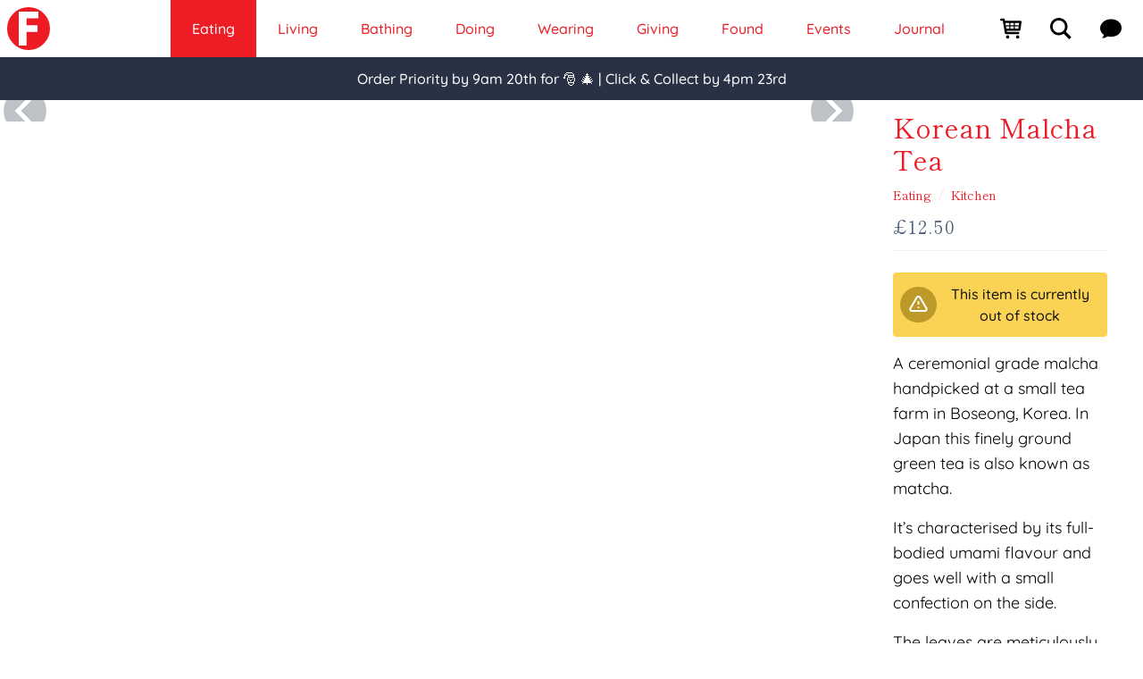

--- FILE ---
content_type: text/html; charset=utf-8
request_url: https://foundland.com/eating/kitchen/korean-malcha-tea/
body_size: 75534
content:
<!doctype html>
<html data-n-head-ssr lang="en" data-n-head="%7B%22lang%22:%7B%22ssr%22:%22en%22%7D%7D">
  <head >
    <meta data-n-head="ssr" http-equiv="X-UA-Compatible" content="IE=edge"><meta data-n-head="ssr" http-equiv="Content-Security-Policy" content="upgrade-insecure-requests"><meta data-n-head="ssr" itemprop="image" content="/logo.png"><meta data-n-head="ssr" name="theme-color" content="#ed1c25"><meta data-n-head="ssr" name="msapplication-TileColor" content="#293244"><meta data-n-head="ssr" name="msapplication-config" content="/browserconfig.xml"><meta data-n-head="ssr" name="copyright" content="© Foundland Ltd 2025"><meta data-n-head="ssr" name="robots" content="index, follow"><meta data-n-head="ssr" name="author" content="Foundland Ltd"><meta data-n-head="ssr" name="geo.placename" content="London, UK"><meta data-n-head="ssr" name="geo.country" content="gb"><meta data-n-head="ssr" name="dc.language" content="en"><meta data-n-head="ssr" property="dcterms.publisher" content="Made with love by Arthur Mingard (https://arthurmingard.com/) in London, England"><meta data-n-head="ssr" property="dcterms.abstract" content="Foundland is a London-based store offering Japanese and Korean gifts, homewares, and design-led finds from around the world."><meta data-n-head="ssr" name="twitter:site" content="@foundland"><meta data-n-head="ssr" data-hid="twitter:image:alt" name="twitter:image:alt" content="Foundland · Gifts from Japan &amp; around the world"><meta data-n-head="ssr" name="google-site-verification" content="nsJZ5nyga8COS4M8mKdkAplc5498G39y0ptQmLVqI64"><meta data-n-head="ssr" charset="utf-8"><meta data-n-head="ssr" name="p:domain_verify" content="652638f178a56e2475c1678e29e03acc"><meta data-n-head="ssr" name="msvalidate.01" content="3AB4A745805200FA66931F6CBC7891DA"><meta data-n-head="ssr" name="yandex-verification" content="5b2a61b7ac005eeb"><meta data-n-head="ssr" name="viewport" content="width=device-width, initial-scale=1.0"><meta data-n-head="ssr" property="fb:app_id" content="142605176290370"><meta data-n-head="ssr" property="og:locale" content="en_GB"><meta data-n-head="ssr" property="og:site_name" content="Foundland"><meta data-n-head="ssr" data-hid="og:url" property="og:url" content="https://foundland.com/eating/kitchen/korean-malcha-tea/"><meta data-n-head="ssr" data-hid="twitter:card" property="twitter:card" content="summary_large_image"><meta data-n-head="ssr" property="product:brand" content="Foundland"><meta data-n-head="ssr" property="product:availability" content="out of stock"><meta data-n-head="ssr" property="product:condition" content="new"><meta data-n-head="ssr" property="product:price:amount" content="12.5"><meta data-n-head="ssr" property="product:price:currency" content="GBP"><meta data-n-head="ssr" property="product:retailer_item_id" content="61805a495d93aa142ccb2f7d"><meta data-n-head="ssr" data-hid="og:type" property="og:type" content="product"><meta data-n-head="ssr" data-hid="og:image:width" property="og:image:width" content="1200"><meta data-n-head="ssr" data-hid="og:image:height" property="og:image:height" content="1200"><meta data-n-head="ssr" data-hid="og:image" property="og:image" content="https://cdn.foundland.com/content/media/2021/11/01/be-oom_matcha.jpg?w=1200&amp;h=1200&amp;q=100&amp;resize=entropy&amp;format=webp,jpg"><meta data-n-head="ssr" data-hid="og:image:secure_url" property="og:image:secure_url" content="https://cdn.foundland.com/content/media/2021/11/01/be-oom_matcha.jpg?w=1200&amp;h=1200&amp;q=100&amp;resize=entropy&amp;format=webp,jpg"><meta data-n-head="ssr" data-hid="twitter:image" property="twitter:image" content="https://cdn.foundland.com/content/media/2021/11/01/be-oom_matcha.jpg?w=1200&amp;h=1200&amp;q=100&amp;resize=entropy&amp;format=webp,jpg"><meta data-n-head="ssr" data-hid="og:description" property="og:description" name="description" content="Beautiful tea handpicked at a small tea farm in Boseong, Korea"><meta data-n-head="ssr" data-hid="twitter:description" name="twitter:description" content="Beautiful tea handpicked at a small tea farm in Boseong, Korea"><meta data-n-head="ssr" data-hid="og:title" property="og:title" content="Foundland: Korean Malcha Tea"><meta data-n-head="ssr" data-hid="twitter:title" name="twitter:title" content="Foundland: Korean Malcha Tea"><title>Korean Malcha Tea | Foundland</title><link data-n-head="ssr" rel="mask-icon" href="/safari-pinned-tab.svg" color="#ed1c25"><link data-n-head="ssr" rel="manifest" href="/site.webmanifest"><link data-n-head="ssr" rel="search" href="/opensearch.xml" title="foundland.com" type="application/opensearchdescription+xml"><link data-n-head="ssr" rel="icon" type="image/svg+xml" href="/favicon.svg"><link data-n-head="ssr" rel="icon" type="image/png" sizes="32x32" href="/favicon-32x32.png"><link data-n-head="ssr" rel="icon" type="image/png" sizes="16x16" href="/favicon-16x16.png"><link data-n-head="ssr" rel="shortcut icon" href="/favicon.ico"><link data-n-head="ssr" href="https://analytics.tiktok.com/i18n/pixel/events.js" rel="preload" as="script"><link data-n-head="ssr" rel="canonical" href="https://foundland.com/eating/kitchen/korean-malcha-tea/"><script data-n-head="ssr" type="application/ld+json">{"@context":"http://schema.org","@type":"Organization","name":"Foundland","url":"https://foundland.com","logo":"https://foundland.com/logo.svg","contactPoint":{"@type":"ContactPoint","contactType":"customer support","email":"hello@foundland.com","url":"https://foundland.com/about/"},"sameAs":["https://www.facebook.com/foundland","https://instagram.com/foundland","https://twitter.com/foundland","https://linkedin.com/company/foundlandshop","https://www.pinterest.co.uk/foundland"],"founders":[{"@type":"Person","name":"Sarah Khalaf"},{"@type":"Person","name":"Arthur Mingard"}]}</script><script data-n-head="ssr" type="application/ld+json">{"@context":"https://schema.org","@type":"BreadcrumbList","itemListElement":[{"@type":"ListItem","position":1,"name":"Eating","item":"https://foundland.com/eating/"},{"@type":"ListItem","position":2,"name":"Kitchen","item":"https://foundland.com/eating/kitchen/"},{"@type":"ListItem","position":3,"name":"Korean Malcha Tea "}]}</script><script data-n-head="ssr" type="application/ld+json">{"@context":"http://schema.org/","@type":"Product","name":"Korean Malcha Tea ","image":["https://cdn.foundland.com/content/media/2021/11/01/be-oom_matcha.jpg?w=1000&amp;amp;h=1000&amp;amp;q=90","https://cdn.foundland.com/content/media/2021/11/01/be-oom_matcha_top.jpg?w=1000&amp;amp;h=1000&amp;amp;q=90"],"description":"Beautiful tea handpicked at a small tea farm in Boseong, Korea","mpn":"61805a495d93aa142ccb2f7d","sku":"61805a495d93aa142ccb2f7d","brand":{"@type":"Thing","name":"Foundland"},"aggregateRating":{"@type":"AggregateRating","ratingValue":"5.0","ratingCount":"89"},"offers":{"@type":"Offer","priceCurrency":"GBP","price":12.5,"priceValidUntil":"2022-11-05","itemCondition":"http://schema.org/NewCondition","url":"https://foundland.com/eating/kitchen/korean-malcha-tea/","availability":"https://schema.org/OutOfStock","seller":{"@type":"Organization","name":"Foundland"}}}</script><link rel="preload" href="/_nuxt/c93da4b.js" as="script"><link rel="preload" href="/_nuxt/1fb7e80.js" as="script"><link rel="preload" href="/_nuxt/317fb62.js" as="script"><link rel="preload" href="/_nuxt/fa79d1f.js" as="script"><link rel="preload" href="/_nuxt/841783e.js" as="script"><link rel="preload" href="/_nuxt/af2bd50.js" as="script"><style data-vue-ssr-id="21c0b11a:0 17bc9ac2:0 09a44d53:0 4483da2a:0 32cd3c78:0 e05167cc:0 3b02e648:0">button{touch-action:manipulation}:focus{outline:none}#chatra:not(.chatra--expanded){opacity:0!important;pointer-events:none;visibility:hidden!important}@keyframes splide-loading{0%{transform:rotate(0)}to{transform:rotate(1turn)}}.splide__container{box-sizing:border-box;position:relative}.splide__list{margin:0!important;padding:0!important;width:-moz-max-content;width:max-content;will-change:transform}.splide.is-active .splide__list{display:flex}.splide__pagination{align-items:center;display:inline-flex;flex-wrap:wrap;justify-content:center;margin:0;width:95%}.splide__pagination li{display:inline-block;line-height:1;list-style-type:none;margin:0}.splide{visibility:hidden}.splide,.splide__slide{outline:none;position:relative}.splide__slide{box-sizing:border-box;flex-shrink:0;list-style-type:none!important;margin:0}.splide__slide img{vertical-align:bottom}.splide__slider{position:relative}.splide__spinner{animation:splide-loading 1s linear infinite;border:2px solid #999;border-left-color:transparent;border-radius:50%;bottom:0;display:inline-block;height:20px;left:0;margin:auto;position:absolute;right:0;top:0;width:20px}.splide__track{overflow:hidden;position:relative;z-index:0}.splide--draggable>.splide__track>.splide__list>.splide__slide{-webkit-user-select:none;-moz-user-select:none;user-select:none}.splide--fade>.splide__track>.splide__list{display:block}.splide--fade>.splide__track>.splide__list>.splide__slide{left:0;opacity:0;position:absolute;top:0;z-index:0}.splide--fade>.splide__track>.splide__list>.splide__slide.is-active{opacity:1;position:relative;z-index:1}.splide--rtl{direction:rtl}.splide--ttb>.splide__track>.splide__list{display:block}.splide--ttb>.splide__pagination{width:auto}.fade-enter-active,.fade-leave-active{transition:all .5s cubic-bezier(.55,0,.1,1)}.fade-enter,.fade-leave-active{opacity:0}.slide-enter{opacity:0;transform:scale3d(2,.5,1) translate3d(400px,0,0)}.slide-enter-to{transform:scaleX(1)}.slide-enter-active,.slide-leave-active{transition:.5s cubic-bezier(.68,-.55,.265,1.55)}.slide-leave{transform:scaleX(1)}.slide-leave-to{opacity:0;transform:scale3d(2,.5,1) translate3d(-400px,0,0)}.toasted{padding:20px!important}blockquote{margin:1.5em 10px;padding:.5em 10px;quotes:"\201C""\201D""\2018""\2019"}blockquote:before{color:#ed1c25;content:open-quote;font-size:3em;line-height:0em;margin-right:.25em;vertical-align:-.4em}blockquote:after{color:#ed1c25;content:close-quote;font-size:2em;line-height:0em;margin-right:.3em;vertical-align:-.6em}blockquote p{display:inline}
*,:after,:before{--tw-border-spacing-x:0;--tw-border-spacing-y:0;--tw-translate-x:0;--tw-translate-y:0;--tw-rotate:0;--tw-skew-x:0;--tw-skew-y:0;--tw-scale-x:1;--tw-scale-y:1;--tw-pan-x: ;--tw-pan-y: ;--tw-pinch-zoom: ;--tw-scroll-snap-strictness:proximity;--tw-gradient-from-position: ;--tw-gradient-via-position: ;--tw-gradient-to-position: ;--tw-ordinal: ;--tw-slashed-zero: ;--tw-numeric-figure: ;--tw-numeric-spacing: ;--tw-numeric-fraction: ;--tw-ring-inset: ;--tw-ring-offset-width:0px;--tw-ring-offset-color:#fff;--tw-ring-color:rgba(59,130,246,.5);--tw-ring-offset-shadow:0 0 transparent;--tw-ring-shadow:0 0 transparent;--tw-shadow:0 0 transparent;--tw-shadow-colored:0 0 transparent;--tw-blur: ;--tw-brightness: ;--tw-contrast: ;--tw-grayscale: ;--tw-hue-rotate: ;--tw-invert: ;--tw-saturate: ;--tw-sepia: ;--tw-drop-shadow: ;--tw-backdrop-blur: ;--tw-backdrop-brightness: ;--tw-backdrop-contrast: ;--tw-backdrop-grayscale: ;--tw-backdrop-hue-rotate: ;--tw-backdrop-invert: ;--tw-backdrop-opacity: ;--tw-backdrop-saturate: ;--tw-backdrop-sepia: ;--tw-contain-size: ;--tw-contain-layout: ;--tw-contain-paint: ;--tw-contain-style: }::backdrop{--tw-border-spacing-x:0;--tw-border-spacing-y:0;--tw-translate-x:0;--tw-translate-y:0;--tw-rotate:0;--tw-skew-x:0;--tw-skew-y:0;--tw-scale-x:1;--tw-scale-y:1;--tw-pan-x: ;--tw-pan-y: ;--tw-pinch-zoom: ;--tw-scroll-snap-strictness:proximity;--tw-gradient-from-position: ;--tw-gradient-via-position: ;--tw-gradient-to-position: ;--tw-ordinal: ;--tw-slashed-zero: ;--tw-numeric-figure: ;--tw-numeric-spacing: ;--tw-numeric-fraction: ;--tw-ring-inset: ;--tw-ring-offset-width:0px;--tw-ring-offset-color:#fff;--tw-ring-color:rgba(59,130,246,.5);--tw-ring-offset-shadow:0 0 transparent;--tw-ring-shadow:0 0 transparent;--tw-shadow:0 0 transparent;--tw-shadow-colored:0 0 transparent;--tw-blur: ;--tw-brightness: ;--tw-contrast: ;--tw-grayscale: ;--tw-hue-rotate: ;--tw-invert: ;--tw-saturate: ;--tw-sepia: ;--tw-drop-shadow: ;--tw-backdrop-blur: ;--tw-backdrop-brightness: ;--tw-backdrop-contrast: ;--tw-backdrop-grayscale: ;--tw-backdrop-hue-rotate: ;--tw-backdrop-invert: ;--tw-backdrop-opacity: ;--tw-backdrop-saturate: ;--tw-backdrop-sepia: ;--tw-contain-size: ;--tw-contain-layout: ;--tw-contain-paint: ;--tw-contain-style: }/*! tailwindcss v3.4.17 | MIT License | https://tailwindcss.com*/*,:after,:before{border:0 solid;box-sizing:border-box}:after,:before{--tw-content:""}:host,html{line-height:1.5;-webkit-text-size-adjust:100%;font-family:Quicksand;font-feature-settings:normal;font-variation-settings:normal;-moz-tab-size:4;-o-tab-size:4;tab-size:4;-webkit-tap-highlight-color:transparent}body{line-height:inherit;margin:0}hr{border-top-width:1px;color:inherit;height:0}abbr:where([title]){text-decoration:underline;-webkit-text-decoration:underline dotted;text-decoration:underline dotted}h1,h2,h3,h4,h5,h6{font-size:inherit;font-weight:inherit}a{color:inherit;text-decoration:inherit}b,strong{font-weight:bolder}code,kbd,pre,samp{font-family:ui-monospace;font-feature-settings:normal;font-size:1em;font-variation-settings:normal}small{font-size:80%}sub,sup{font-size:75%;line-height:0;position:relative;vertical-align:baseline}sub{bottom:-.25em}sup{top:-.5em}table{border-collapse:collapse;border-color:inherit;text-indent:0}button,input,optgroup,select,textarea{color:inherit;font-family:inherit;font-feature-settings:inherit;font-size:100%;font-variation-settings:inherit;font-weight:inherit;letter-spacing:inherit;line-height:inherit;margin:0;padding:0}button,select{text-transform:none}button,input:where([type=button]),input:where([type=reset]),input:where([type=submit]){-webkit-appearance:button;background-color:transparent;background-image:none}:-moz-focusring{outline:auto}:-moz-ui-invalid{box-shadow:none}progress{vertical-align:baseline}::-webkit-inner-spin-button,::-webkit-outer-spin-button{height:auto}[type=search]{-webkit-appearance:textfield;outline-offset:-2px}::-webkit-search-decoration{-webkit-appearance:none}::-webkit-file-upload-button{-webkit-appearance:button;font:inherit}summary{display:list-item}blockquote,dd,dl,figure,h1,h2,h3,h4,h5,h6,hr,p,pre{margin:0}fieldset{margin:0}fieldset,legend{padding:0}menu,ol,ul{list-style:none;margin:0;padding:0}dialog{padding:0}textarea{resize:vertical}input::-moz-placeholder,textarea::-moz-placeholder{color:#9ca3af;opacity:1}input::placeholder,textarea::placeholder{color:#9ca3af;opacity:1}[role=button],button{cursor:pointer}:disabled{cursor:default}audio,canvas,embed,iframe,img,object,svg,video{display:block;vertical-align:middle}img,video{height:auto;max-width:100%}[hidden]:where(:not([hidden=until-found])){display:none}[multiple],[type=date],[type=datetime-local],[type=email],[type=month],[type=number],[type=password],[type=search],[type=tel],[type=text],[type=time],[type=url],[type=week],input:where(:not([type])),select,textarea{-webkit-appearance:none;-moz-appearance:none;appearance:none;background-color:#fff;border-color:#6b7280;border-radius:0;border-width:1px;font-size:1rem;line-height:1.5rem;padding:.5rem .75rem;--tw-shadow:0 0 transparent}[multiple]:focus,[type=date]:focus,[type=datetime-local]:focus,[type=email]:focus,[type=month]:focus,[type=number]:focus,[type=password]:focus,[type=search]:focus,[type=tel]:focus,[type=text]:focus,[type=time]:focus,[type=url]:focus,[type=week]:focus,input:where(:not([type])):focus,select:focus,textarea:focus{outline:2px solid transparent;outline-offset:2px;--tw-ring-inset:var(--tw-empty,/*!*/ /*!*/);--tw-ring-offset-width:0px;--tw-ring-offset-color:#fff;--tw-ring-color:#2563eb;--tw-ring-offset-shadow:var(--tw-ring-inset) 0 0 0 var(--tw-ring-offset-width) var(--tw-ring-offset-color);--tw-ring-shadow:var(--tw-ring-inset) 0 0 0 calc(1px + var(--tw-ring-offset-width)) var(--tw-ring-color);border-color:#2563eb;box-shadow:/*!*/ /*!*/ 0 0 0 0 #fff,/*!*/ /*!*/ 0 0 0 1px #2563eb,var(--tw-shadow);box-shadow:var(--tw-ring-offset-shadow),var(--tw-ring-shadow),var(--tw-shadow)}input::-moz-placeholder,textarea::-moz-placeholder{color:#6b7280;opacity:1}input::placeholder,textarea::placeholder{color:#6b7280;opacity:1}::-webkit-datetime-edit-fields-wrapper{padding:0}::-webkit-date-and-time-value{min-height:1.5em;text-align:inherit}::-webkit-datetime-edit{display:inline-flex}::-webkit-datetime-edit,::-webkit-datetime-edit-day-field,::-webkit-datetime-edit-hour-field,::-webkit-datetime-edit-meridiem-field,::-webkit-datetime-edit-millisecond-field,::-webkit-datetime-edit-minute-field,::-webkit-datetime-edit-month-field,::-webkit-datetime-edit-second-field,::-webkit-datetime-edit-year-field{padding-bottom:0;padding-top:0}select{background-image:url("data:image/svg+xml;charset=utf-8,%3Csvg xmlns='http://www.w3.org/2000/svg' fill='none' viewBox='0 0 20 20'%3E%3Cpath stroke='%236b7280' stroke-linecap='round' stroke-linejoin='round' stroke-width='1.5' d='m6 8 4 4 4-4'/%3E%3C/svg%3E");background-position:right .5rem center;background-repeat:no-repeat;background-size:1.5em 1.5em;padding-right:2.5rem;-webkit-print-color-adjust:exact;print-color-adjust:exact}[multiple],[size]:where(select:not([size="1"])){background-image:none;background-position:0 0;background-repeat:repeat;background-size:auto auto;background-size:initial;padding-right:.75rem;-webkit-print-color-adjust:inherit;print-color-adjust:inherit}[type=checkbox],[type=radio]{-webkit-appearance:none;-moz-appearance:none;appearance:none;background-color:#fff;background-origin:border-box;border-color:#6b7280;border-width:1px;color:#2563eb;display:inline-block;flex-shrink:0;height:1rem;padding:0;-webkit-print-color-adjust:exact;print-color-adjust:exact;-webkit-user-select:none;-moz-user-select:none;user-select:none;vertical-align:middle;width:1rem;--tw-shadow:0 0 transparent}[type=checkbox]{border-radius:0}[type=radio]{border-radius:100%}[type=checkbox]:focus,[type=radio]:focus{outline:2px solid transparent;outline-offset:2px;--tw-ring-inset:var(--tw-empty,/*!*/ /*!*/);--tw-ring-offset-width:2px;--tw-ring-offset-color:#fff;--tw-ring-color:#2563eb;--tw-ring-offset-shadow:var(--tw-ring-inset) 0 0 0 var(--tw-ring-offset-width) var(--tw-ring-offset-color);--tw-ring-shadow:var(--tw-ring-inset) 0 0 0 calc(2px + var(--tw-ring-offset-width)) var(--tw-ring-color);box-shadow:/*!*/ /*!*/ 0 0 0 0 #fff,/*!*/ /*!*/ 0 0 0 4px #2563eb,var(--tw-shadow);box-shadow:var(--tw-ring-offset-shadow),var(--tw-ring-shadow),var(--tw-shadow)}[type=checkbox]:checked,[type=radio]:checked{background-color:currentColor;background-position:50%;background-repeat:no-repeat;background-size:100% 100%;border-color:transparent}[type=checkbox]:checked{background-image:url("data:image/svg+xml;charset=utf-8,%3Csvg xmlns='http://www.w3.org/2000/svg' fill='%23fff' viewBox='0 0 16 16'%3E%3Cpath d='M12.207 4.793a1 1 0 0 1 0 1.414l-5 5a1 1 0 0 1-1.414 0l-2-2a1 1 0 0 1 1.414-1.414L6.5 9.086l4.293-4.293a1 1 0 0 1 1.414 0'/%3E%3C/svg%3E")}@media (forced-colors:active) {[type=checkbox]:checked{-webkit-appearance:auto;-moz-appearance:auto;appearance:auto}}[type=radio]:checked{background-image:url("data:image/svg+xml;charset=utf-8,%3Csvg xmlns='http://www.w3.org/2000/svg' fill='%23fff' viewBox='0 0 16 16'%3E%3Ccircle cx='8' cy='8' r='3'/%3E%3C/svg%3E")}@media (forced-colors:active) {[type=radio]:checked{-webkit-appearance:auto;-moz-appearance:auto;appearance:auto}}[type=checkbox]:checked:focus,[type=checkbox]:checked:hover,[type=radio]:checked:focus,[type=radio]:checked:hover{background-color:currentColor;border-color:transparent}[type=checkbox]:indeterminate{background-color:currentColor;background-image:url("data:image/svg+xml;charset=utf-8,%3Csvg xmlns='http://www.w3.org/2000/svg' fill='none' viewBox='0 0 16 16'%3E%3Cpath stroke='%23fff' stroke-linecap='round' stroke-linejoin='round' stroke-width='2' d='M4 8h8'/%3E%3C/svg%3E");background-position:50%;background-repeat:no-repeat;background-size:100% 100%;border-color:transparent}@media (forced-colors:active) {[type=checkbox]:indeterminate{-webkit-appearance:auto;-moz-appearance:auto;appearance:auto}}[type=checkbox]:indeterminate:focus,[type=checkbox]:indeterminate:hover{background-color:currentColor;border-color:transparent}[type=file]{background:transparent none repeat 0 0/auto auto padding-box border-box scroll;background:initial;border-color:inherit;border-radius:0;border-width:0;font-size:inherit;line-height:inherit;padding:0}[type=file]:focus{outline:1px solid ButtonText;outline:1px auto -webkit-focus-ring-color}html{-webkit-tap-highlight-color:transparent}.form-input,.form-multiselect,.form-select,.form-textarea{-webkit-appearance:none;-moz-appearance:none;appearance:none;background-color:#fff;border-color:#6b7280;border-radius:0;border-width:1px;font-size:1rem;line-height:1.5rem;padding:.5rem .75rem;--tw-shadow:0 0 transparent}.form-input:focus,.form-multiselect:focus,.form-select:focus,.form-textarea:focus{outline:2px solid transparent;outline-offset:2px;--tw-ring-inset:var(--tw-empty,/*!*/ /*!*/);--tw-ring-offset-width:0px;--tw-ring-offset-color:#fff;--tw-ring-color:#2563eb;--tw-ring-offset-shadow:var(--tw-ring-inset) 0 0 0 var(--tw-ring-offset-width) var(--tw-ring-offset-color);--tw-ring-shadow:var(--tw-ring-inset) 0 0 0 calc(1px + var(--tw-ring-offset-width)) var(--tw-ring-color);border-color:#2563eb;box-shadow:/*!*/ /*!*/ 0 0 0 0 #fff,/*!*/ /*!*/ 0 0 0 1px #2563eb,var(--tw-shadow);box-shadow:var(--tw-ring-offset-shadow),var(--tw-ring-shadow),var(--tw-shadow)}.form-input::-moz-placeholder,.form-textarea::-moz-placeholder{color:#6b7280;opacity:1}.form-input::placeholder,.form-textarea::placeholder{color:#6b7280;opacity:1}.form-input::-webkit-datetime-edit-fields-wrapper{padding:0}.form-input::-webkit-date-and-time-value{min-height:1.5em;text-align:inherit}.form-input::-webkit-datetime-edit{display:inline-flex}.form-input::-webkit-datetime-edit,.form-input::-webkit-datetime-edit-day-field,.form-input::-webkit-datetime-edit-hour-field,.form-input::-webkit-datetime-edit-meridiem-field,.form-input::-webkit-datetime-edit-millisecond-field,.form-input::-webkit-datetime-edit-minute-field,.form-input::-webkit-datetime-edit-month-field,.form-input::-webkit-datetime-edit-second-field,.form-input::-webkit-datetime-edit-year-field{padding-bottom:0;padding-top:0}.form-select{background-image:url("data:image/svg+xml;charset=utf-8,%3Csvg xmlns='http://www.w3.org/2000/svg' fill='none' viewBox='0 0 20 20'%3E%3Cpath stroke='%236b7280' stroke-linecap='round' stroke-linejoin='round' stroke-width='1.5' d='m6 8 4 4 4-4'/%3E%3C/svg%3E");background-position:right .5rem center;background-repeat:no-repeat;background-size:1.5em 1.5em;padding-right:2.5rem;-webkit-print-color-adjust:exact;print-color-adjust:exact}.form-select:where([size]:not([size="1"])){background-image:none;background-position:0 0;background-repeat:repeat;background-size:auto auto;background-size:initial;padding-right:.75rem;-webkit-print-color-adjust:inherit;print-color-adjust:inherit}.form-checkbox,.form-radio{-webkit-appearance:none;-moz-appearance:none;appearance:none;background-color:#fff;background-origin:border-box;border-color:#6b7280;border-width:1px;color:#2563eb;display:inline-block;flex-shrink:0;height:1rem;padding:0;-webkit-print-color-adjust:exact;print-color-adjust:exact;-webkit-user-select:none;-moz-user-select:none;user-select:none;vertical-align:middle;width:1rem;--tw-shadow:0 0 transparent}.form-radio{border-radius:100%}.form-checkbox:focus,.form-radio:focus{outline:2px solid transparent;outline-offset:2px;--tw-ring-inset:var(--tw-empty,/*!*/ /*!*/);--tw-ring-offset-width:2px;--tw-ring-offset-color:#fff;--tw-ring-color:#2563eb;--tw-ring-offset-shadow:var(--tw-ring-inset) 0 0 0 var(--tw-ring-offset-width) var(--tw-ring-offset-color);--tw-ring-shadow:var(--tw-ring-inset) 0 0 0 calc(2px + var(--tw-ring-offset-width)) var(--tw-ring-color);box-shadow:/*!*/ /*!*/ 0 0 0 0 #fff,/*!*/ /*!*/ 0 0 0 4px #2563eb,var(--tw-shadow);box-shadow:var(--tw-ring-offset-shadow),var(--tw-ring-shadow),var(--tw-shadow)}.form-checkbox:checked,.form-radio:checked{background-color:currentColor;background-position:50%;background-repeat:no-repeat;background-size:100% 100%;border-color:transparent}.form-radio:checked{background-image:url("data:image/svg+xml;charset=utf-8,%3Csvg xmlns='http://www.w3.org/2000/svg' fill='%23fff' viewBox='0 0 16 16'%3E%3Ccircle cx='8' cy='8' r='3'/%3E%3C/svg%3E")}@media (forced-colors:active) {.form-radio:checked{-webkit-appearance:auto;-moz-appearance:auto;appearance:auto}}.form-checkbox:checked:focus,.form-checkbox:checked:hover,.form-radio:checked:focus,.form-radio:checked:hover{background-color:currentColor;border-color:transparent}.sr-only{height:1px;margin:-1px;overflow:hidden;padding:0;position:absolute;width:1px;clip:rect(0,0,0,0);border-width:0;white-space:nowrap}.pointer-events-none{pointer-events:none}.pointer-events-auto{pointer-events:auto}.visible{visibility:visible}.static{position:static}.fixed{position:fixed}.absolute{position:absolute}.relative{position:relative}.sticky{position:sticky}.bottom-0{bottom:0}.left-0{left:0}.left-1{left:.25rem}.left-full{left:100%}.right-0{right:0}.right-1{right:.25rem}.top-0{top:0}.z-10{z-index:10}.z-20{z-index:20}.z-30{z-index:30}.z-50{z-index:50}.col-span-1{grid-column:span 1/span 1}.col-span-2{grid-column:span 2/span 2}.col-span-5{grid-column:span 5/span 5}.col-span-6{grid-column:span 6/span 6}.col-start-2{grid-column-start:2}.-m-0,.m-0{margin:0}.m-1{margin:.25rem}.m-2{margin:.5rem}.m-4{margin:1rem}.m-auto{margin:auto}.-my-6{margin-bottom:-1.5rem;margin-top:-1.5rem}.mx-1{margin-left:.25rem;margin-right:.25rem}.mx-2{margin-left:.5rem;margin-right:.5rem}.mx-4{margin-left:1rem;margin-right:1rem}.mx-auto{margin-left:auto;margin-right:auto}.my-0{margin-bottom:0;margin-top:0}.my-1{margin-bottom:.25rem;margin-top:.25rem}.my-2{margin-bottom:.5rem;margin-top:.5rem}.my-3{margin-bottom:.75rem;margin-top:.75rem}.my-4{margin-bottom:1rem;margin-top:1rem}.my-6{margin-bottom:1.5rem;margin-top:1.5rem}.my-8{margin-bottom:2rem;margin-top:2rem}.-ml-8{margin-left:-2rem}.mb-1{margin-bottom:.25rem}.mb-10{margin-bottom:2.5rem}.mb-2{margin-bottom:.5rem}.mb-4{margin-bottom:1rem}.mb-8{margin-bottom:2rem}.ml-1{margin-left:.25rem}.ml-2{margin-left:.5rem}.ml-3{margin-left:.75rem}.ml-4{margin-left:1rem}.ml-7{margin-left:1.75rem}.ml-auto{margin-left:auto}.mr-0{margin-right:0}.mr-1{margin-right:.25rem}.mr-2{margin-right:.5rem}.mr-3{margin-right:.75rem}.mr-4{margin-right:1rem}.mt-0{margin-top:0}.mt-1{margin-top:.25rem}.mt-2{margin-top:.5rem}.mt-3{margin-top:.75rem}.mt-4{margin-top:1rem}.mt-6{margin-top:1.5rem}.block{display:block}.inline-block{display:inline-block}.inline{display:inline}.flex{display:flex}.inline-flex{display:inline-flex}.grid{display:grid}.contents{display:contents}.list-item{display:list-item}.hidden{display:none}.h-10{height:2.5rem}.h-12{height:3rem}.h-14{height:3.5rem}.h-16{height:4rem}.h-20{height:5rem}.h-4{height:1rem}.h-5{height:1.25rem}.h-6{height:1.5rem}.h-7{height:1.75rem}.h-8{height:2rem}.h-auto{height:auto}.h-full{height:100%}.h-screen{height:100vh}.max-h-0{max-height:0}.max-h-1000{max-height:1000px}.min-h-500{min-height:500px}.min-h-full{min-height:100%}.min-h-screen{min-height:100vh}.w-1\/2{width:50%}.w-1\/4{width:25%}.w-1\/5{width:20%}.w-1\/6{width:16.666667%}.w-10{width:2.5rem}.w-10\/12{width:83.333333%}.w-12{width:3rem}.w-14{width:3.5rem}.w-20{width:5rem}.w-3\/4{width:75%}.w-4{width:1rem}.w-5{width:1.25rem}.w-5\/6{width:83.333333%}.w-6{width:1.5rem}.w-8{width:2rem}.w-9{width:2.25rem}.w-auto{width:auto}.w-fit{width:-moz-fit-content;width:fit-content}.w-full{width:100%}.w-screen{width:100vw}.min-w-min{min-width:-moz-min-content;min-width:min-content}.max-w-2xl{max-width:42rem}.max-w-4xl{max-width:56rem}.max-w-5xl{max-width:64rem}.max-w-full{max-width:100%}.max-w-screen-2xl{max-width:1536px}.max-w-screen-lg{max-width:1024px}.max-w-screen-xl{max-width:1280px}.max-w-sm{max-width:24rem}.flex-1{flex:1 1 0%}.flex-auto{flex:1 1 auto}.flex-initial{flex:0 1 auto}.flex-none{flex:none}.flex-shrink{flex-shrink:1}.flex-shrink-0{flex-shrink:0}.flex-grow{flex-grow:1}.translate-x-0{--tw-translate-x:0px;transform:translateY(var(--tw-translate-y)) rotate(var(--tw-rotate)) skewX(var(--tw-skew-x)) skewY(var(--tw-skew-y)) scaleX(var(--tw-scale-x)) scaleY(var(--tw-scale-y));transform:translate(var(--tw-translate-x),var(--tw-translate-y)) rotate(var(--tw-rotate)) skewX(var(--tw-skew-x)) skewY(var(--tw-skew-y)) scaleX(var(--tw-scale-x)) scaleY(var(--tw-scale-y))}.translate-x-5{--tw-translate-x:1.25rem;transform:translate(1.25rem,var(--tw-translate-y)) rotate(var(--tw-rotate)) skewX(var(--tw-skew-x)) skewY(var(--tw-skew-y)) scaleX(var(--tw-scale-x)) scaleY(var(--tw-scale-y));transform:translate(var(--tw-translate-x),var(--tw-translate-y)) rotate(var(--tw-rotate)) skewX(var(--tw-skew-x)) skewY(var(--tw-skew-y)) scaleX(var(--tw-scale-x)) scaleY(var(--tw-scale-y))}.rotate-0{--tw-rotate:0deg;transform:translate(var(--tw-translate-x),var(--tw-translate-y)) rotate(0deg) skewX(var(--tw-skew-x)) skewY(var(--tw-skew-y)) scaleX(var(--tw-scale-x)) scaleY(var(--tw-scale-y));transform:translate(var(--tw-translate-x),var(--tw-translate-y)) rotate(var(--tw-rotate)) skewX(var(--tw-skew-x)) skewY(var(--tw-skew-y)) scaleX(var(--tw-scale-x)) scaleY(var(--tw-scale-y))}.rotate-180{--tw-rotate:180deg;transform:translate(var(--tw-translate-x),var(--tw-translate-y)) rotate(180deg) skewX(var(--tw-skew-x)) skewY(var(--tw-skew-y)) scaleX(var(--tw-scale-x)) scaleY(var(--tw-scale-y));transform:translate(var(--tw-translate-x),var(--tw-translate-y)) rotate(var(--tw-rotate)) skewX(var(--tw-skew-x)) skewY(var(--tw-skew-y)) scaleX(var(--tw-scale-x)) scaleY(var(--tw-scale-y))}.rotate-90{--tw-rotate:90deg;transform:translate(var(--tw-translate-x),var(--tw-translate-y)) rotate(90deg) skewX(var(--tw-skew-x)) skewY(var(--tw-skew-y)) scaleX(var(--tw-scale-x)) scaleY(var(--tw-scale-y));transform:translate(var(--tw-translate-x),var(--tw-translate-y)) rotate(var(--tw-rotate)) skewX(var(--tw-skew-x)) skewY(var(--tw-skew-y)) scaleX(var(--tw-scale-x)) scaleY(var(--tw-scale-y))}.skew-x-175{--tw-skew-x:175deg;transform:translate(var(--tw-translate-x),var(--tw-translate-y)) rotate(var(--tw-rotate)) skewX(175deg) skewY(var(--tw-skew-y)) scaleX(var(--tw-scale-x)) scaleY(var(--tw-scale-y));transform:translate(var(--tw-translate-x),var(--tw-translate-y)) rotate(var(--tw-rotate)) skewX(var(--tw-skew-x)) skewY(var(--tw-skew-y)) scaleX(var(--tw-scale-x)) scaleY(var(--tw-scale-y))}.transform-gpu{transform:translate3d(var(--tw-translate-x),var(--tw-translate-y),0) rotate(var(--tw-rotate)) skewX(var(--tw-skew-x)) skewY(var(--tw-skew-y)) scaleX(var(--tw-scale-x)) scaleY(var(--tw-scale-y))}@keyframes bounce{0%,to{animation-timing-function:cubic-bezier(.8,0,1,1);transform:translateY(-25%)}50%{animation-timing-function:cubic-bezier(0,0,.2,1);transform:none}}.animate-bounce{animation:bounce 1s infinite}@keyframes pulse{50%{opacity:.5}}.animate-pulse{animation:pulse 2s cubic-bezier(.4,0,.6,1) infinite}@keyframes spin{to{transform:rotate(1turn)}}.animate-spin{animation:spin 1s linear infinite}.cursor-not-allowed{cursor:not-allowed}.cursor-pointer{cursor:pointer}.resize-none{resize:none}.resize{resize:both}.list-disc{list-style-type:disc}.appearance-none{-webkit-appearance:none;-moz-appearance:none;appearance:none}.columns-2{-moz-columns:2;column-count:2}.break-before-all{page-break-before:all;-moz-column-break-before:all;break-before:all}.break-inside-avoid-column{-moz-column-break-inside:avoid;break-inside:avoid-column}.grid-flow-col{grid-auto-flow:column}.grid-cols-1{grid-template-columns:repeat(1,minmax(0,1fr))}.grid-cols-2{grid-template-columns:repeat(2,minmax(0,1fr))}.grid-cols-3{grid-template-columns:repeat(3,minmax(0,1fr))}.grid-cols-4{grid-template-columns:repeat(4,minmax(0,1fr))}.grid-cols-6{grid-template-columns:repeat(6,minmax(0,1fr))}.grid-rows-1{grid-template-rows:repeat(1,minmax(0,1fr))}.flex-row{flex-direction:row}.flex-row-reverse{flex-direction:row-reverse}.flex-col{flex-direction:column}.flex-col-reverse{flex-direction:column-reverse}.flex-wrap{flex-wrap:wrap}.content-center{align-content:center}.content-end{align-content:flex-end}.content-between{align-content:space-between}.items-start{align-items:flex-start}.items-center{align-items:center}.items-stretch{align-items:stretch}.justify-start{justify-content:flex-start}.justify-end{justify-content:flex-end}.justify-center{justify-content:center}.justify-between{justify-content:space-between}.justify-around{justify-content:space-around}.justify-items-end{justify-items:end}.justify-items-stretch{justify-items:stretch}.gap-1{gap:.25rem}.gap-2{gap:.5rem}.gap-6{gap:1.5rem}.gap-x-2{-moz-column-gap:.5rem;column-gap:.5rem}.space-y-0>:not([hidden])~:not([hidden]){--tw-space-y-reverse:0;margin-bottom:0;margin-bottom:calc(0px*var(--tw-space-y-reverse));margin-top:0;margin-top:calc(0px*(1 - var(--tw-space-y-reverse)))}.space-y-1>:not([hidden])~:not([hidden]){--tw-space-y-reverse:0;margin-bottom:0;margin-bottom:calc(.25rem*var(--tw-space-y-reverse));margin-top:.25rem;margin-top:calc(.25rem*(1 - var(--tw-space-y-reverse)))}.space-y-2>:not([hidden])~:not([hidden]){--tw-space-y-reverse:0;margin-bottom:0;margin-bottom:calc(.5rem*var(--tw-space-y-reverse));margin-top:.5rem;margin-top:calc(.5rem*(1 - var(--tw-space-y-reverse)))}.divide-x>:not([hidden])~:not([hidden]){--tw-divide-x-reverse:0;border-left-width:1px;border-left-width:calc(1px*(1 - var(--tw-divide-x-reverse)));border-right-width:0;border-right-width:calc(1px*var(--tw-divide-x-reverse))}.divide-y>:not([hidden])~:not([hidden]){--tw-divide-y-reverse:0;border-bottom-width:0;border-bottom-width:calc(1px*var(--tw-divide-y-reverse));border-top-width:1px;border-top-width:calc(1px*(1 - var(--tw-divide-y-reverse)))}.divide-grey_light_3>:not([hidden])~:not([hidden]){--tw-divide-opacity:1;border-color:#efefef;border-color:rgba(239,239,239,var(--tw-divide-opacity,1))}.self-end{align-self:flex-end}.self-center{align-self:center}.overflow-hidden{overflow:hidden}.overflow-scroll{overflow:scroll}.overflow-y-auto{overflow-y:auto}.overflow-x-hidden{overflow-x:hidden}.overflow-y-scroll{overflow-y:scroll}.whitespace-pre-line{white-space:pre-line}.break-words{word-wrap:break-word}.rounded{border-radius:.25rem}.rounded-full{border-radius:9999px}.rounded-lg{border-radius:.5rem}.rounded-md{border-radius:.375rem}.rounded-br-lg{border-bottom-right-radius:.5rem}.border{border-width:1px}.border-0{border-width:0}.border-2{border-width:2px}.border-y{border-top-width:1px}.border-b,.border-y{border-bottom-width:1px}.border-b-0{border-bottom-width:0}.border-b-2{border-bottom-width:2px}.border-l{border-left-width:1px}.border-r{border-right-width:1px}.border-t{border-top-width:1px}.border-t-0{border-top-width:0}.border-none{border-style:none}.border-blue{--tw-border-opacity:1;border-color:#293244;border-color:rgba(41,50,68,var(--tw-border-opacity,1))}.border-grey_light_2{--tw-border-opacity:1;border-color:#f4f4f4;border-color:rgba(244,244,244,var(--tw-border-opacity,1))}.border-grey_light_3{--tw-border-opacity:1;border-color:#efefef;border-color:rgba(239,239,239,var(--tw-border-opacity,1))}.border-grey_light_4{--tw-border-opacity:1;border-color:#dadada;border-color:rgba(218,218,218,var(--tw-border-opacity,1))}.border-red{--tw-border-opacity:1;border-color:#ed1c25;border-color:rgba(237,28,37,var(--tw-border-opacity,1))}.border-transparent{border-color:transparent}.border-white{--tw-border-opacity:1;border-color:#fff;border-color:rgba(255,255,255,var(--tw-border-opacity,1))}.bg-black{--tw-bg-opacity:1;background-color:#111;background-color:rgba(17,17,17,var(--tw-bg-opacity,1))}.bg-blue{--tw-bg-opacity:1;background-color:#293244;background-color:rgba(41,50,68,var(--tw-bg-opacity,1))}.bg-blue_lighter{--tw-bg-opacity:1;background-color:#2e384a;background-color:rgba(46,56,74,var(--tw-bg-opacity,1))}.bg-blue_lightest{--tw-bg-opacity:1;background-color:#505f7b;background-color:rgba(80,95,123,var(--tw-bg-opacity,1))}.bg-green{--tw-bg-opacity:1;background-color:#198d19;background-color:rgba(25,141,25,var(--tw-bg-opacity,1))}.bg-grey\/70{background-color:hsla(0,0%,40%,.7)}.bg-grey_dark_1{--tw-bg-opacity:1;background-color:#474747;background-color:rgba(71,71,71,var(--tw-bg-opacity,1))}.bg-grey_dark_3{--tw-bg-opacity:1;background-color:#303030;background-color:rgba(48,48,48,var(--tw-bg-opacity,1))}.bg-grey_dark_4{--tw-bg-opacity:1;background-color:#1b1b1b;background-color:rgba(27,27,27,var(--tw-bg-opacity,1))}.bg-grey_light_1{--tw-bg-opacity:1;background-color:#faf9fb;background-color:rgba(250,249,251,var(--tw-bg-opacity,1))}.bg-grey_light_2{--tw-bg-opacity:1;background-color:#f4f4f4;background-color:rgba(244,244,244,var(--tw-bg-opacity,1))}.bg-grey_light_3{--tw-bg-opacity:1;background-color:#efefef;background-color:rgba(239,239,239,var(--tw-bg-opacity,1))}.bg-grey_light_4{--tw-bg-opacity:1;background-color:#dadada;background-color:rgba(218,218,218,var(--tw-bg-opacity,1))}.bg-orange{--tw-bg-opacity:1;background-color:#fbd354;background-color:rgba(251,211,84,var(--tw-bg-opacity,1))}.bg-orange_dark_1{--tw-bg-opacity:1;background-color:#bc9929;background-color:rgba(188,153,41,var(--tw-bg-opacity,1))}.bg-red{--tw-bg-opacity:1;background-color:#ed1c25;background-color:rgba(237,28,37,var(--tw-bg-opacity,1))}.bg-transparent{background-color:transparent}.bg-white{background-color:#fff;background-color:rgba(255,255,255,var(--tw-bg-opacity,1))}.bg-opacity-100,.bg-white{--tw-bg-opacity:1}.bg-opacity-30{--tw-bg-opacity:0.3}.bg-opacity-50{--tw-bg-opacity:0.5}.bg-opacity-75{--tw-bg-opacity:0.75}.fill-current{fill:currentColor}.fill-red{fill:#ed1c25}.fill-white{fill:#fff}.object-cover{-o-object-fit:cover;object-fit:cover}.object-fill{-o-object-fit:fill;object-fit:fill}.p-0{padding:0}.p-1{padding:.25rem}.p-2{padding:.5rem}.p-4{padding:1rem}.p-5{padding:1.25rem}.p-8{padding:2rem}.px-0{padding-left:0;padding-right:0}.px-1{padding-left:.25rem;padding-right:.25rem}.px-2{padding-left:.5rem;padding-right:.5rem}.px-3{padding-left:.75rem;padding-right:.75rem}.px-4{padding-left:1rem;padding-right:1rem}.px-6{padding-left:1.5rem;padding-right:1.5rem}.py-0{padding-bottom:0;padding-top:0}.py-1{padding-bottom:.25rem;padding-top:.25rem}.py-2{padding-bottom:.5rem;padding-top:.5rem}.py-3{padding-bottom:.75rem;padding-top:.75rem}.py-4{padding-bottom:1rem;padding-top:1rem}.py-6{padding-bottom:1.5rem;padding-top:1.5rem}.pb-0{padding-bottom:0}.pb-1{padding-bottom:.25rem}.pb-10{padding-bottom:2.5rem}.pb-2{padding-bottom:.5rem}.pb-3{padding-bottom:.75rem}.pb-5{padding-bottom:1.25rem}.pb-6{padding-bottom:1.5rem}.pl-2{padding-left:.5rem}.pl-4{padding-left:1rem}.pl-8{padding-left:2rem}.pr-2{padding-right:.5rem}.pr-3{padding-right:.75rem}.pr-6{padding-right:1.5rem}.pt-2{padding-top:.5rem}.pt-3{padding-top:.75rem}.pt-4{padding-top:1rem}.pt-6{padding-top:1.5rem}.text-left{text-align:left}.text-center{text-align:center}.text-right{text-align:right}.align-top{vertical-align:top}.font-serif{font-family:Shippori Mincho B1}.text-2xl{font-size:1.5rem;line-height:2rem}.text-3xl{font-size:1.875rem;line-height:2.25rem}.text-4xl{font-size:2.25rem;line-height:2.5rem}.text-base{font-size:1rem;line-height:1.5rem}.text-lg{font-size:1.125rem;line-height:1.75rem}.text-sm{font-size:.875rem;line-height:1.25rem}.text-xl{font-size:1.25rem;line-height:1.75rem}.text-xs{font-size:.75rem;line-height:1rem}.font-bold{font-weight:700}.font-medium{font-weight:500}.font-normal{font-weight:400}.font-semibold{font-weight:600}.uppercase{text-transform:uppercase}.italic{font-style:italic}.leading-5{line-height:1.25rem}.tracking-wide{letter-spacing:.025em}.tracking-wider{letter-spacing:.05em}.tracking-widest{letter-spacing:.1em}.text-black{--tw-text-opacity:1;color:#111;color:rgba(17,17,17,var(--tw-text-opacity,1))}.text-blue{--tw-text-opacity:1;color:#293244;color:rgba(41,50,68,var(--tw-text-opacity,1))}.text-blue_lighter{--tw-text-opacity:1;color:#2e384a;color:rgba(46,56,74,var(--tw-text-opacity,1))}.text-blue_lightest{--tw-text-opacity:1;color:#505f7b;color:rgba(80,95,123,var(--tw-text-opacity,1))}.text-current{color:currentColor}.text-grey{--tw-text-opacity:1;color:#666;color:rgba(102,102,102,var(--tw-text-opacity,1))}.text-grey_dark_1{--tw-text-opacity:1;color:#474747;color:rgba(71,71,71,var(--tw-text-opacity,1))}.text-grey_light_2{--tw-text-opacity:1;color:#f4f4f4;color:rgba(244,244,244,var(--tw-text-opacity,1))}.text-grey_light_3{--tw-text-opacity:1;color:#efefef;color:rgba(239,239,239,var(--tw-text-opacity,1))}.text-grey_light_4{--tw-text-opacity:1;color:#dadada;color:rgba(218,218,218,var(--tw-text-opacity,1))}.text-grey_light_5{--tw-text-opacity:1;color:#aaa;color:rgba(170,170,170,var(--tw-text-opacity,1))}.text-red{--tw-text-opacity:1;color:#ed1c25;color:rgba(237,28,37,var(--tw-text-opacity,1))}.text-white{--tw-text-opacity:1;color:#fff;color:rgba(255,255,255,var(--tw-text-opacity,1))}.underline{text-decoration-line:underline}.line-through{text-decoration-line:line-through}.no-underline{text-decoration-line:none}.placeholder-grey_light_4::-moz-placeholder{--tw-placeholder-opacity:1;color:#dadada;color:rgba(218,218,218,var(--tw-placeholder-opacity,1))}.placeholder-grey_light_4::placeholder{--tw-placeholder-opacity:1;color:#dadada;color:rgba(218,218,218,var(--tw-placeholder-opacity,1))}.placeholder-transparent::-moz-placeholder{color:transparent}.placeholder-transparent::placeholder{color:transparent}.opacity-0{opacity:0}.opacity-100{opacity:1}.shadow{--tw-shadow:0 1px 3px 0 rgba(0,0,0,.1),0 1px 2px -1px rgba(0,0,0,.1);--tw-shadow-colored:0 1px 3px 0 var(--tw-shadow-color),0 1px 2px -1px var(--tw-shadow-color);box-shadow:0 0 transparent,0 0 transparent,0 1px 3px 0 rgba(0,0,0,.1),0 1px 2px -1px rgba(0,0,0,.1);box-shadow:var(--tw-ring-offset-shadow,0 0 transparent),var(--tw-ring-shadow,0 0 transparent),var(--tw-shadow)}.shadow-none{--tw-shadow:0 0 transparent;--tw-shadow-colored:0 0 transparent;box-shadow:0 0 transparent,0 0 transparent,0 0 transparent;box-shadow:var(--tw-ring-offset-shadow,0 0 transparent),var(--tw-ring-shadow,0 0 transparent),var(--tw-shadow)}.outline-none{outline:2px solid transparent;outline-offset:2px}.outline{outline-style:solid}.ring-0{--tw-ring-offset-shadow:var(--tw-ring-inset) 0 0 0 var(--tw-ring-offset-width) var(--tw-ring-offset-color);--tw-ring-shadow:var(--tw-ring-inset) 0 0 0 calc(var(--tw-ring-offset-width)) var(--tw-ring-color);box-shadow:/*!*/ /*!*/ 0 0 0 0 #fff,var(--tw-ring-shadow),0 0 transparent;box-shadow:var(--tw-ring-offset-shadow),var(--tw-ring-shadow),var(--tw-shadow,0 0 transparent)}.blur{--tw-blur:blur(8px);filter:blur(8px) var(--tw-brightness) var(--tw-contrast) var(--tw-grayscale) var(--tw-hue-rotate) var(--tw-invert) var(--tw-saturate) var(--tw-sepia) var(--tw-drop-shadow)}.blur,.filter{filter:var(--tw-blur) var(--tw-brightness) var(--tw-contrast) var(--tw-grayscale) var(--tw-hue-rotate) var(--tw-invert) var(--tw-saturate) var(--tw-sepia) var(--tw-drop-shadow)}.transition{transition-duration:.15s;transition-property:color,background-color,border-color,text-decoration-color,fill,stroke,opacity,box-shadow,transform,filter,-webkit-backdrop-filter;transition-property:color,background-color,border-color,text-decoration-color,fill,stroke,opacity,box-shadow,transform,filter,backdrop-filter;transition-property:color,background-color,border-color,text-decoration-color,fill,stroke,opacity,box-shadow,transform,filter,backdrop-filter,-webkit-backdrop-filter;transition-timing-function:cubic-bezier(.4,0,.2,1)}.duration-200{transition-duration:.2s}.duration-300{transition-duration:.3s}.duration-500{transition-duration:.5s}.ease-in-out{transition-timing-function:cubic-bezier(.4,0,.2,1)}.ease-linear{transition-timing-function:linear}.ease-out{transition-timing-function:cubic-bezier(0,0,.2,1)}.before\:absolute:before{content:var(--tw-content);position:absolute}.before\:left-2:before{content:var(--tw-content);left:.5rem}.before\:h-full:before{content:var(--tw-content);height:100%}.before\:-translate-x-1\/2:before{content:var(--tw-content);--tw-translate-x:-50%;transform:translate(-50%,var(--tw-translate-y)) rotate(var(--tw-rotate)) skewX(var(--tw-skew-x)) skewY(var(--tw-skew-y)) scaleX(var(--tw-scale-x)) scaleY(var(--tw-scale-y));transform:translate(var(--tw-translate-x),var(--tw-translate-y)) rotate(var(--tw-rotate)) skewX(var(--tw-skew-x)) skewY(var(--tw-skew-y)) scaleX(var(--tw-scale-x)) scaleY(var(--tw-scale-y))}.before\:translate-y-3:before{content:var(--tw-content);--tw-translate-y:0.75rem;transform:translate(var(--tw-translate-x),.75rem) rotate(var(--tw-rotate)) skewX(var(--tw-skew-x)) skewY(var(--tw-skew-y)) scaleX(var(--tw-scale-x)) scaleY(var(--tw-scale-y));transform:translate(var(--tw-translate-x),var(--tw-translate-y)) rotate(var(--tw-rotate)) skewX(var(--tw-skew-x)) skewY(var(--tw-skew-y)) scaleX(var(--tw-scale-x)) scaleY(var(--tw-scale-y))}.before\:self-start:before{align-self:flex-start;content:var(--tw-content)}.before\:bg-grey_dark_3:before{content:var(--tw-content);--tw-bg-opacity:1;background-color:#303030;background-color:rgba(48,48,48,var(--tw-bg-opacity,1))}.before\:px-px:before{content:var(--tw-content);padding-left:1px;padding-right:1px}.after\:absolute:after{content:var(--tw-content);position:absolute}.after\:left-2:after{content:var(--tw-content);left:.5rem}.after\:box-content:after{box-sizing:content-box;content:var(--tw-content)}.after\:h-2:after{content:var(--tw-content);height:.5rem}.after\:w-2:after{content:var(--tw-content);width:.5rem}.after\:-translate-x-1\/2:after{content:var(--tw-content);--tw-translate-x:-50%;transform:translate(-50%,var(--tw-translate-y)) rotate(var(--tw-rotate)) skewX(var(--tw-skew-x)) skewY(var(--tw-skew-y)) scaleX(var(--tw-scale-x)) scaleY(var(--tw-scale-y));transform:translate(var(--tw-translate-x),var(--tw-translate-y)) rotate(var(--tw-rotate)) skewX(var(--tw-skew-x)) skewY(var(--tw-skew-y)) scaleX(var(--tw-scale-x)) scaleY(var(--tw-scale-y))}.after\:translate-y-1\.5:after{content:var(--tw-content);--tw-translate-y:0.375rem;transform:translate(var(--tw-translate-x),.375rem) rotate(var(--tw-rotate)) skewX(var(--tw-skew-x)) skewY(var(--tw-skew-y)) scaleX(var(--tw-scale-x)) scaleY(var(--tw-scale-y));transform:translate(var(--tw-translate-x),var(--tw-translate-y)) rotate(var(--tw-rotate)) skewX(var(--tw-skew-x)) skewY(var(--tw-skew-y)) scaleX(var(--tw-scale-x)) scaleY(var(--tw-scale-y))}.after\:rounded-full:after{border-radius:9999px;content:var(--tw-content)}.after\:border-4:after{border-width:4px;content:var(--tw-content)}.after\:border-grey_light_4:after{content:var(--tw-content);--tw-border-opacity:1;border-color:#dadada;border-color:rgba(218,218,218,var(--tw-border-opacity,1))}.after\:bg-grey:after{content:var(--tw-content);--tw-bg-opacity:1;background-color:#666;background-color:rgba(102,102,102,var(--tw-bg-opacity,1))}.last\:border-0:last-child{border-width:0}.last\:border-b-0:last-child{border-bottom-width:0}.focus\:border-grey_light_2:focus{--tw-border-opacity:1;border-color:#f4f4f4;border-color:rgba(244,244,244,var(--tw-border-opacity,1))}.focus\:shadow-none:focus{--tw-shadow:0 0 transparent;--tw-shadow-colored:0 0 transparent;box-shadow:0 0 transparent,0 0 transparent,0 0 transparent;box-shadow:var(--tw-ring-offset-shadow,0 0 transparent),var(--tw-ring-shadow,0 0 transparent),var(--tw-shadow)}.focus\:outline-none:focus{outline:2px solid transparent;outline-offset:2px}.focus\:ring-0:focus{--tw-ring-offset-shadow:var(--tw-ring-inset) 0 0 0 var(--tw-ring-offset-width) var(--tw-ring-offset-color);--tw-ring-shadow:var(--tw-ring-inset) 0 0 0 calc(var(--tw-ring-offset-width)) var(--tw-ring-color);box-shadow:/*!*/ /*!*/ 0 0 0 0 #fff,var(--tw-ring-shadow),0 0 transparent;box-shadow:var(--tw-ring-offset-shadow),var(--tw-ring-shadow),var(--tw-shadow,0 0 transparent)}.active\:border-0:active{border-width:0}.group:last-child .group-last\:before\:hidden:before{content:var(--tw-content);display:none}.group:hover .group-hover\:border-blue_lighter{--tw-border-opacity:1;border-color:#2e384a;border-color:rgba(46,56,74,var(--tw-border-opacity,1))}.group:hover .group-hover\:border-grey_dark_1{--tw-border-opacity:1;border-color:#474747;border-color:rgba(71,71,71,var(--tw-border-opacity,1))}.group:hover .group-hover\:border-red{--tw-border-opacity:1;border-color:#ed1c25;border-color:rgba(237,28,37,var(--tw-border-opacity,1))}.selection\:bg-red ::-moz-selection{--tw-bg-opacity:1;background-color:#ed1c25;background-color:rgba(237,28,37,var(--tw-bg-opacity,1))}.selection\:bg-red ::selection{--tw-bg-opacity:1;background-color:#ed1c25;background-color:rgba(237,28,37,var(--tw-bg-opacity,1))}.selection\:text-white ::-moz-selection{--tw-text-opacity:1;color:#fff;color:rgba(255,255,255,var(--tw-text-opacity,1))}.selection\:text-white ::selection{--tw-text-opacity:1;color:#fff;color:rgba(255,255,255,var(--tw-text-opacity,1))}@media (min-width:350px){.\32xs\:grid-cols-3{grid-template-columns:repeat(3,minmax(0,1fr))}}@media (min-width:480px){.xs\:w-96{width:24rem}.xs\:columns-3{-moz-columns:3;column-count:3}}@media (min-width:640px){.sm\:absolute{position:absolute}.sm\:relative{position:relative}.sm\:left-0{left:0}.sm\:left-auto{left:auto}.sm\:right-0{right:0}.sm\:top-0{top:0}.sm\:col-span-1{grid-column:span 1/span 1}.sm\:col-span-2{grid-column:span 2/span 2}.sm\:m-2{margin:.5rem}.sm\:m-6{margin:1.5rem}.sm\:my-4{margin-bottom:1rem;margin-top:1rem}.sm\:mb-0{margin-bottom:0}.sm\:mb-10{margin-bottom:2.5rem}.sm\:mb-4{margin-bottom:1rem}.sm\:ml-4{margin-left:1rem}.sm\:mr-2{margin-right:.5rem}.sm\:mr-6{margin-right:1.5rem}.sm\:mt-0{margin-top:0}.sm\:mt-6{margin-top:1.5rem}.sm\:mt-8{margin-top:2rem}.sm\:inline-block{display:inline-block}.sm\:flex{display:flex}.sm\:h-10{height:2.5rem}.sm\:h-20{height:5rem}.sm\:h-6{height:1.5rem}.sm\:h-60v{height:60vh}.sm\:h-auto{height:auto}.sm\:h-full{height:100%}.sm\:w-10{width:2.5rem}.sm\:w-20{width:5rem}.sm\:w-6{width:1.5rem}.sm\:w-96{width:24rem}.sm\:w-auto{width:auto}.sm\:flex-none{flex:none}.sm\:grid-cols-2{grid-template-columns:repeat(2,minmax(0,1fr))}.sm\:flex-row{flex-direction:row}.sm\:justify-start{justify-content:flex-start}.sm\:gap-6{gap:1.5rem}.sm\:gap-x-4{-moz-column-gap:1rem;column-gap:1rem}.sm\:gap-y-3{row-gap:.75rem}.sm\:space-y-2>:not([hidden])~:not([hidden]){--tw-space-y-reverse:0;margin-bottom:0;margin-bottom:calc(.5rem*var(--tw-space-y-reverse));margin-top:.5rem;margin-top:calc(.5rem*(1 - var(--tw-space-y-reverse)))}.sm\:border{border-width:1px}.sm\:border-none{border-style:none}.sm\:bg-grey_light_1{--tw-bg-opacity:1;background-color:#faf9fb;background-color:rgba(250,249,251,var(--tw-bg-opacity,1))}.sm\:bg-white{--tw-bg-opacity:1;background-color:#fff;background-color:rgba(255,255,255,var(--tw-bg-opacity,1))}.sm\:p-5{padding:1.25rem}.sm\:px-0{padding-left:0;padding-right:0}.sm\:px-0\.5{padding-left:.125rem;padding-right:.125rem}.sm\:px-4{padding-left:1rem;padding-right:1rem}.sm\:px-6{padding-left:1.5rem;padding-right:1.5rem}.sm\:py-2{padding-bottom:.5rem;padding-top:.5rem}.sm\:py-4{padding-bottom:1rem;padding-top:1rem}.sm\:py-6{padding-bottom:1.5rem;padding-top:1.5rem}.sm\:pl-32{padding-left:8rem}.sm\:pl-4{padding-left:1rem}.sm\:pr-4{padding-right:1rem}.sm\:pt-6{padding-top:1.5rem}.sm\:text-left{text-align:left}.sm\:text-base{font-size:1rem;line-height:1.5rem}.sm\:text-lg{font-size:1.125rem;line-height:1.75rem}.sm\:text-sm{font-size:.875rem;line-height:1.25rem}.sm\:text-xl{font-size:1.25rem;line-height:1.75rem}.sm\:text-grey_dark_3{--tw-text-opacity:1;color:#303030;color:rgba(48,48,48,var(--tw-text-opacity,1))}.sm\:before\:left-0:before{content:var(--tw-content);left:0}.sm\:before\:ml-\[6\.5rem\]:before{content:var(--tw-content);margin-left:6.5rem}.sm\:after\:left-0:after{content:var(--tw-content);left:0}.sm\:after\:ml-\[6\.5rem\]:after{content:var(--tw-content);margin-left:6.5rem}.sm\:hover\:bg-black:hover{--tw-bg-opacity:1;background-color:#111;background-color:rgba(17,17,17,var(--tw-bg-opacity,1))}.sm\:hover\:bg-blue_lightest:hover{--tw-bg-opacity:1;background-color:#505f7b;background-color:rgba(80,95,123,var(--tw-bg-opacity,1))}.sm\:hover\:bg-grey_dark_1:hover{--tw-bg-opacity:1;background-color:#474747;background-color:rgba(71,71,71,var(--tw-bg-opacity,1))}.sm\:hover\:bg-red:hover{--tw-bg-opacity:1;background-color:#ed1c25;background-color:rgba(237,28,37,var(--tw-bg-opacity,1))}.sm\:hover\:text-white:hover{--tw-text-opacity:1;color:#fff;color:rgba(255,255,255,var(--tw-text-opacity,1))}.sm\:hover\:underline:hover{text-decoration-line:underline}.group:hover .sm\:group-hover\:border-blue_lighter{--tw-border-opacity:1;border-color:#2e384a;border-color:rgba(46,56,74,var(--tw-border-opacity,1))}.group:hover .sm\:group-hover\:border-grey_dark_1{--tw-border-opacity:1;border-color:#474747;border-color:rgba(71,71,71,var(--tw-border-opacity,1))}.group:hover .sm\:group-hover\:border-red{--tw-border-opacity:1;border-color:#ed1c25;border-color:rgba(237,28,37,var(--tw-border-opacity,1))}.group:hover .sm\:group-hover\:bg-blue_lighter{--tw-bg-opacity:1;background-color:#2e384a;background-color:rgba(46,56,74,var(--tw-bg-opacity,1))}.group:hover .sm\:group-hover\:bg-grey_dark_1{--tw-bg-opacity:1;background-color:#474747;background-color:rgba(71,71,71,var(--tw-bg-opacity,1))}.group:hover .sm\:group-hover\:bg-red{--tw-bg-opacity:1;background-color:#ed1c25;background-color:rgba(237,28,37,var(--tw-bg-opacity,1))}.group:hover .sm\:group-hover\:text-white{--tw-text-opacity:1;color:#fff;color:rgba(255,255,255,var(--tw-text-opacity,1))}}@media (min-width:768px){.md\:col-span-1{grid-column:span 1/span 1}.md\:col-span-2{grid-column:span 2/span 2}.md\:col-span-3{grid-column:span 3/span 3}.md\:col-start-1{grid-column-start:1}.md\:col-start-2{grid-column-start:2}.md\:col-start-3{grid-column-start:3}.md\:m-2{margin:.5rem}.md\:ml-auto{margin-left:auto}.md\:mr-2{margin-right:.5rem}.md\:block{display:block}.md\:flex{display:flex}.md\:grid{display:grid}.md\:hidden{display:none}.md\:w-auto{width:auto}.md\:flex-shrink-0{flex-shrink:0}.md\:flex-grow-0{flex-grow:0}.md\:columns-4{-moz-columns:4;column-count:4}.md\:grid-flow-col-dense{grid-auto-flow:column dense}.md\:grid-cols-2{grid-template-columns:repeat(2,minmax(0,1fr))}.md\:grid-cols-3{grid-template-columns:repeat(3,minmax(0,1fr))}.md\:grid-cols-4{grid-template-columns:repeat(4,minmax(0,1fr))}.md\:grid-cols-8{grid-template-columns:repeat(8,minmax(0,1fr))}.md\:flex-row{flex-direction:row}.md\:bg-opacity-90{--tw-bg-opacity:0.9}.md\:p-2{padding:.5rem}.md\:px-2{padding-left:.5rem;padding-right:.5rem}.md\:pb-8{padding-bottom:2rem}.md\:hover\:bg-opacity-100:hover{--tw-bg-opacity:1}}@media (min-width:1024px){.lg\:sticky{position:sticky}.lg\:top-0{top:0}.lg\:col-span-3{grid-column:span 3/span 3}.lg\:mb-2{margin-bottom:.5rem}.lg\:mt-4{margin-top:1rem}.lg\:h-24{height:6rem}.lg\:w-24{width:6rem}.lg\:columns-5{-moz-columns:5;column-count:5}.lg\:grid-cols-4{grid-template-columns:repeat(4,minmax(0,1fr))}.lg\:px-10{padding-left:2.5rem;padding-right:2.5rem}.lg\:text-left{text-align:left}}@media (min-width:1280px){.xl\:absolute{position:absolute}.xl\:relative{position:relative}.xl\:left-auto{left:auto}.xl\:z-auto{z-index:auto}.xl\:-m-3{margin:-.75rem}.xl\:m-0{margin:0}.xl\:-ml-8{margin-left:-2rem}.xl\:mb-0{margin-bottom:0}.xl\:mt-16{margin-top:4rem}.xl\:inline-block{display:inline-block}.xl\:flex{display:flex}.xl\:hidden{display:none}.xl\:h-auto{height:auto}.xl\:h-full{height:100%}.xl\:min-h-0{min-height:0}.xl\:w-auto{width:auto}.xl\:w-full{width:100%}.xl\:max-w-xs{max-width:20rem}.xl\:flex-row{flex-direction:row}.xl\:justify-between{justify-content:space-between}.xl\:overflow-visible{overflow:visible}.xl\:rounded-b-lg{border-bottom-left-radius:.5rem;border-bottom-right-radius:.5rem}.xl\:border-b-0{border-bottom-width:0}.xl\:border-t-0{border-top-width:0}.xl\:bg-red{--tw-bg-opacity:1;background-color:#ed1c25;background-color:rgba(237,28,37,var(--tw-bg-opacity,1))}.xl\:bg-white{background-color:#fff;background-color:rgba(255,255,255,var(--tw-bg-opacity,1))}.xl\:bg-opacity-100,.xl\:bg-white{--tw-bg-opacity:1}.xl\:p-0{padding:0}.xl\:px-6{padding-left:1.5rem;padding-right:1.5rem}.xl\:py-0{padding-bottom:0;padding-top:0}.xl\:py-8{padding-bottom:2rem;padding-top:2rem}.xl\:pl-8{padding-left:2rem}.xl\:text-base{font-size:1rem;line-height:1.5rem}.xl\:text-white{--tw-text-opacity:1;color:#fff;color:rgba(255,255,255,var(--tw-text-opacity,1))}.xl\:hover\:bg-red:hover{--tw-bg-opacity:1;background-color:#ed1c25;background-color:rgba(237,28,37,var(--tw-bg-opacity,1))}.xl\:hover\:text-white:hover{--tw-text-opacity:1;color:#fff;color:rgba(255,255,255,var(--tw-text-opacity,1))}}
@font-face{font-family:"Quicksand";font-style:normal;font-weight:300;src:url(/_nuxt/fonts/Quicksand-300-1.39831e7.woff2) format("woff2");unicode-range:u+0102-0103,u+0110-0111,u+0128-0129,u+0168-0169,u+01a0-01a1,u+01af-01b0,u+0300-0301,u+0303-0304,u+0308-0309,u+0323,u+0329,u+1ea0-1ef9,u+20ab}@font-face{font-family:"Quicksand";font-style:normal;font-weight:300;src:url(/_nuxt/fonts/Quicksand-300-2.a374664.woff2) format("woff2");unicode-range:u+0100-02ba,u+02bd-02c5,u+02c7-02cc,u+02ce-02d7,u+02dd-02ff,u+0304,u+0308,u+0329,u+1d00-1dbf,u+1e00-1e9f,u+1ef2-1eff,u+2020,u+20a0-20ab,u+20ad-20c0,u+2113,u+2c60-2c7f,u+a720-a7ff}@font-face{font-family:"Quicksand";font-style:normal;font-weight:300;src:url(/_nuxt/fonts/Quicksand-300-3.314d636.woff2) format("woff2");unicode-range:u+00??,u+0131,u+0152-0153,u+02bb-02bc,u+02c6,u+02da,u+02dc,u+0304,u+0308,u+0329,u+2000-206f,u+20ac,u+2122,u+2191,u+2193,u+2212,u+2215,u+feff,u+fffd}@font-face{font-family:"Quicksand";font-style:normal;font-weight:400;src:url(/_nuxt/fonts/Quicksand-300-1.39831e7.woff2) format("woff2");unicode-range:u+0102-0103,u+0110-0111,u+0128-0129,u+0168-0169,u+01a0-01a1,u+01af-01b0,u+0300-0301,u+0303-0304,u+0308-0309,u+0323,u+0329,u+1ea0-1ef9,u+20ab}@font-face{font-family:"Quicksand";font-style:normal;font-weight:400;src:url(/_nuxt/fonts/Quicksand-300-2.a374664.woff2) format("woff2");unicode-range:u+0100-02ba,u+02bd-02c5,u+02c7-02cc,u+02ce-02d7,u+02dd-02ff,u+0304,u+0308,u+0329,u+1d00-1dbf,u+1e00-1e9f,u+1ef2-1eff,u+2020,u+20a0-20ab,u+20ad-20c0,u+2113,u+2c60-2c7f,u+a720-a7ff}@font-face{font-family:"Quicksand";font-style:normal;font-weight:400;src:url(/_nuxt/fonts/Quicksand-300-3.314d636.woff2) format("woff2");unicode-range:u+00??,u+0131,u+0152-0153,u+02bb-02bc,u+02c6,u+02da,u+02dc,u+0304,u+0308,u+0329,u+2000-206f,u+20ac,u+2122,u+2191,u+2193,u+2212,u+2215,u+feff,u+fffd}@font-face{font-family:"Quicksand";font-style:normal;font-weight:500;src:url(/_nuxt/fonts/Quicksand-300-1.39831e7.woff2) format("woff2");unicode-range:u+0102-0103,u+0110-0111,u+0128-0129,u+0168-0169,u+01a0-01a1,u+01af-01b0,u+0300-0301,u+0303-0304,u+0308-0309,u+0323,u+0329,u+1ea0-1ef9,u+20ab}@font-face{font-family:"Quicksand";font-style:normal;font-weight:500;src:url(/_nuxt/fonts/Quicksand-300-2.a374664.woff2) format("woff2");unicode-range:u+0100-02ba,u+02bd-02c5,u+02c7-02cc,u+02ce-02d7,u+02dd-02ff,u+0304,u+0308,u+0329,u+1d00-1dbf,u+1e00-1e9f,u+1ef2-1eff,u+2020,u+20a0-20ab,u+20ad-20c0,u+2113,u+2c60-2c7f,u+a720-a7ff}@font-face{font-family:"Quicksand";font-style:normal;font-weight:500;src:url(/_nuxt/fonts/Quicksand-300-3.314d636.woff2) format("woff2");unicode-range:u+00??,u+0131,u+0152-0153,u+02bb-02bc,u+02c6,u+02da,u+02dc,u+0304,u+0308,u+0329,u+2000-206f,u+20ac,u+2122,u+2191,u+2193,u+2212,u+2215,u+feff,u+fffd}@font-face{font-family:"Quicksand";font-style:normal;font-weight:700;src:url(/_nuxt/fonts/Quicksand-300-1.39831e7.woff2) format("woff2");unicode-range:u+0102-0103,u+0110-0111,u+0128-0129,u+0168-0169,u+01a0-01a1,u+01af-01b0,u+0300-0301,u+0303-0304,u+0308-0309,u+0323,u+0329,u+1ea0-1ef9,u+20ab}@font-face{font-family:"Quicksand";font-style:normal;font-weight:700;src:url(/_nuxt/fonts/Quicksand-300-2.a374664.woff2) format("woff2");unicode-range:u+0100-02ba,u+02bd-02c5,u+02c7-02cc,u+02ce-02d7,u+02dd-02ff,u+0304,u+0308,u+0329,u+1d00-1dbf,u+1e00-1e9f,u+1ef2-1eff,u+2020,u+20a0-20ab,u+20ad-20c0,u+2113,u+2c60-2c7f,u+a720-a7ff}@font-face{font-family:"Quicksand";font-style:normal;font-weight:700;src:url(/_nuxt/fonts/Quicksand-300-3.314d636.woff2) format("woff2");unicode-range:u+00??,u+0131,u+0152-0153,u+02bb-02bc,u+02c6,u+02da,u+02dc,u+0304,u+0308,u+0329,u+2000-206f,u+20ac,u+2122,u+2191,u+2193,u+2212,u+2215,u+feff,u+fffd}@font-face{font-family:"Shippori Mincho B1";font-style:normal;font-weight:400;src:url(/_nuxt/fonts/Shippori_Mincho_B1-400-13.9dea335.woff2) format("woff2");unicode-range:u+25ee8,u+25f23,u+25f5c,u+25fd4,u+25fe0,u+25ffb,u+2600c,u+26017,u+26060,u+260ed,u+26222,u+2626a,u+26270,u+26286,u+2634c,u+26402,u+2667e,u+266b0,u+2671d,u+268dd,u+268ea,u+26951,u+2696f,u+26999,u+269dd,u+26a1e,u+26a58,u+26a8c,u+26ab7,u+26aff,u+26c29,u+26c73,u+26c9e,u+26cdd,u+26e40,u+26e65,u+26f94,u+26ff6-26ff8,u+270f4,u+2710d,u+27139,u+273da-273db,u+273fe,u+27410,u+27449,u+27614-27615,u+27631,u+27684,u+27693,u+2770e,u+27723,u+27752,u+278b2,u+27985,u+279b4,u+27a84,u+27bb3,u+27bbe,u+27bc7,u+27c3c,u+27cb8,u+27d73,u+27da0,u+27e10,u+27eaf,u+27fb7,u+2808a,u+280bb,u+28277,u+28282,u+282f3,u+283cd,u+2840c,u+28455,u+284dc,u+2856b,u+285c8-285c9,u+286d7,u+286fa,u+28946,u+28949,u+2896b,u+28987-28988,u+289ba-289bb,u+28a1e,u+28a29,u+28a43,u+28a71,u+28a99,u+28acd,u+28add,u+28ae4,u+28bc1,u+28bef,u+28cdd,u+28d10,u+28d71,u+28dfb,u+28e0f,u+28e17,u+28e1f,u+28e36,u+28e89,u+28eeb,u+28ef6,u+28f32,u+28ff8,u+292a0,u+292b1,u+29490,u+295cf,u+2967f,u+296f0,u+29719,u+29750,u+29810,u+298c6,u+29a72,u+29d4b,u+29ddb,u+29e15,u+29e3d,u+29e49,u+29e8a,u+29ec4,u+29edb,u+29ee9,u+29fce,u+29fd7,u+2a01a,u+2a02f,u+2a082,u+2a0f9,u+2a190,u+2a2b2,u+2a38c,u+2a437,u+2a5f1,u+2a602,u+2a61a,u+2a6b2,u+2a9e6,u+2b746,u+2b751,u+2b753,u+2b75a,u+2b75c,u+2b765,u+2b776-2b777,u+2b77c,u+2b782,u+2b789,u+2b78b,u+2b78e,u+2b794,u+2b7ac,u+2b7af,u+2b7bd,u+2b7c9,u+2b7cf,u+2b7d2,u+2b7d8,u+2b7f0,u+2b80d,u+2b817,u+2b81a,u+2d544,u+2e278,u+2e569,u+2e6ea,u+2f804,u+2f80f,u+2f815,u+2f818,u+2f81a,u+2f822,u+2f828,u+2f82c,u+2f833,u+2f83f,u+2f846,u+2f852,u+2f862,u+2f86d,u+2f873,u+2f877,u+2f884,u+2f899-2f89a,u+2f8a6,u+2f8ac,u+2f8b2,u+2f8b6,u+2f8d3,u+2f8db-2f8dc,u+2f8e1,u+2f8e5,u+2f8ea,u+2f8ed,u+2f8fc,u+2f903,u+2f90b,u+2f90f,u+2f91a,u+2f920-2f921,u+2f945,u+2f947,u+2f96c,u+2f995,u+2f9d0,u+2f9de-2f9df,u+2f9f4}@font-face{font-family:"Shippori Mincho B1";font-style:normal;font-weight:400;src:url(/_nuxt/fonts/Shippori_Mincho_B1-400-14.bc1b089.woff2) format("woff2");unicode-range:u+1f235-1f23b,u+1f240-1f248,u+1f250-1f251,u+2000b,u+20089-2008a,u+200a2,u+200a4,u+200b0,u+200f5,u+20158,u+201a2,u+20213,u+2032b,u+20371,u+20381,u+203f9,u+2044a,u+20509,u+2053f,u+205b1,u+205d6,u+20611,u+20628,u+206ec,u+2074f,u+207c8,u+20807,u+2083a,u+208b9,u+2090e,u+2097c,u+20984,u+2099d,u+20a64,u+20ad3,u+20b1d,u+20b9f,u+20bb7,u+20d45,u+20d58,u+20de1,u+20e64,u+20e6d,u+20e95,u+20f5f,u+21201,u+2123d,u+21255,u+21274,u+2127b,u+212d7,u+212e4,u+212fd,u+2131b,u+21336,u+21344,u+213c4,u+2146d-2146e,u+215d7,u+21647,u+216b4,u+21706,u+21742,u+218bd,u+219c3,u+21a1a,u+21c56,u+21d2d,u+21d45,u+21d62,u+21d78,u+21d92,u+21d9c,u+21da1,u+21db7,u+21de0,u+21e33-21e34,u+21f1e,u+21f76,u+21ffa,u+2217b,u+22218,u+2231e,u+223ad,u+22609,u+226f3,u+2285b,u+228ab,u+2298f,u+22ab8,u+22b46,u+22b4f-22b50,u+22ba6,u+22c1d,u+22c24,u+22de1,u+22e42,u+22feb,u+231b6,u+231c3-231c4,u+231f5,u+23372,u+233cc,u+233d0,u+233d2-233d3,u+233d5,u+233da,u+233df,u+233e4,u+233fe,u+2344a-2344b,u+23451,u+23465,u+234e4,u+2355a,u+23594,u+235c4,u+23638-2363a,u+23647,u+2370c,u+2371c,u+2373f,u+23763-23764,u+237e7,u+237f1,u+237ff,u+23824,u+2383d,u+23a98,u+23c7f,u+23cbe,u+23cfe,u+23d00,u+23d0e,u+23d40,u+23dd3,u+23df9-23dfa,u+23f7e,u+2404b,u+24096,u+24103,u+241c6,u+241fe,u+242ee,u+243bc,u+243d0,u+24629,u+246a5,u+247f1,u+24896,u+248e9,u+24a4d,u+24b56,u+24b6f,u+24c16,u+24d14,u+24e04,u+24e0e,u+24e37,u+24e6a,u+24e8b,u+24ff2,u+2504a,u+25055,u+25122,u+251a9,u+251cd,u+251e5,u+2521e,u+2524c,u+2542e,u+2548e,u+254d9,u+2550e,u+255a7,u+2567f,u+25771,u+257a9,u+257b4,u+25874,u+259c4,u+259cc,u+259d4,u+25ad7,u+25ae3-25ae4,u+25af1,u+25bb2,u+25c4b,u+25c64,u+25da1,u+25e2e,u+25e56,u+25e62,u+25e65,u+25ec2,u+25ed8}@font-face{font-family:"Shippori Mincho B1";font-style:normal;font-weight:400;src:url(/_nuxt/fonts/Shippori_Mincho_B1-400-15.5e3ada3.woff2) format("woff2");unicode-range:u+ffd7,u+ffda-ffdc,u+ffe0-ffe2,u+ffe4,u+ffe6,u+ffe8-ffee,u+1f100-1f10c,u+1f110-1f16c,u+1f170-1f1ac,u+1f200-1f202,u+1f210-1f234}@font-face{font-family:"Shippori Mincho B1";font-style:normal;font-weight:400;src:url(/_nuxt/fonts/Shippori_Mincho_B1-400-16.745f858.woff2) format("woff2");unicode-range:u+fa10,u+fa12-fa6d,u+fb00-fb04,u+fe10-fe19,u+fe30-fe42,u+fe44-fe52,u+fe54-fe66,u+fe68-fe6b,u+ff02,u+ff04,u+ff07,u+ff51,u+ff5b,u+ff5d,u+ff5f-ff60,u+ff66,u+ff69,u+ff87,u+ffa1-ffbe,u+ffc2-ffc7,u+ffca-ffcf,u+ffd2-ffd6}@font-face{font-family:"Shippori Mincho B1";font-style:normal;font-weight:400;src:url(/_nuxt/fonts/Shippori_Mincho_B1-400-17.38f3762.woff2) format("woff2");unicode-range:u+f92d-f959,u+f95b-f9f2,u+f9f4-fa0b,u+fa0e-fa0f}@font-face{font-family:"Shippori Mincho B1";font-style:normal;font-weight:400;src:url(/_nuxt/fonts/Shippori_Mincho_B1-400-18.73fad41.woff2) format("woff2");unicode-range:u+9e8b-9e8c,u+9e8e-9e8f,u+9e91-9e92,u+9e95-9e96,u+9e98,u+9e9b,u+9e9d-9e9e,u+9ea4-9ea5,u+9ea8-9eaa,u+9eac-9eb0,u+9eb3-9eb5,u+9eb8,u+9ebc-9ebf,u+9ec3,u+9ec6,u+9ec8,u+9ecb-9ecd,u+9ecf-9ed1,u+9ed4-9ed5,u+9ed8,u+9edb-9ee0,u+9ee4-9ee5,u+9ee7-9ee8,u+9eec-9ef2,u+9ef4-9ef9,u+9efb-9eff,u+9f02-9f03,u+9f07-9f09,u+9f0e-9f12,u+9f14-9f17,u+9f19-9f1b,u+9f1f-9f22,u+9f26,u+9f2a-9f2c,u+9f2f,u+9f31-9f32,u+9f34,u+9f37,u+9f39-9f3a,u+9f3c-9f3f,u+9f41,u+9f43-9f47,u+9f4a,u+9f4e-9f50,u+9f52-9f58,u+9f5a,u+9f5d-9f61,u+9f63,u+9f66-9f6a,u+9f6c-9f73,u+9f75-9f77,u+9f7a,u+9f7d,u+9f7f,u+9f8f-9f92,u+9f94-9f97,u+9f99,u+9f9c-9fa3,u+9fa5,u+9fb4,u+9fbc-9fc2,u+9fc4,u+9fc6,u+9fcc,u+f900-f92c}@font-face{font-family:"Shippori Mincho B1";font-style:normal;font-weight:400;src:url(/_nuxt/fonts/Shippori_Mincho_B1-400-19.a350698.woff2) format("woff2");unicode-range:u+9c3e,u+9c41,u+9c43-9c4a,u+9c4e-9c50,u+9c52-9c54,u+9c56,u+9c58,u+9c5a-9c61,u+9c63,u+9c65,u+9c67-9c6b,u+9c6d-9c6e,u+9c70,u+9c72,u+9c75-9c78,u+9c7a-9c7c,u+9ce6-9ce7,u+9ceb-9cec,u+9cf0,u+9cf2,u+9cf6-9cf7,u+9cf9,u+9d02-9d03,u+9d06-9d09,u+9d0b,u+9d0e,u+9d11-9d12,u+9d15,u+9d17-9d18,u+9d1b-9d1f,u+9d23,u+9d26,u+9d2a-9d2c,u+9d2f-9d30,u+9d32-9d34,u+9d3a,u+9d3c-9d3f,u+9d41-9d48,u+9d4a,u+9d50-9d54,u+9d59,u+9d5d-9d65,u+9d69-9d6c,u+9d6f-9d70,u+9d72-9d73,u+9d76-9d77,u+9d7a-9d7c,u+9d7e,u+9d83-9d84,u+9d86-9d87,u+9d89-9d8a,u+9d8d-9d8e,u+9d92-9d93,u+9d95-9d9a,u+9da1,u+9da4,u+9da9-9dac,u+9dae,u+9db1-9db2,u+9db5,u+9db8-9dbd,u+9dbf-9dc4,u+9dc6-9dc7,u+9dc9-9dca,u+9dcf,u+9dd3-9dd7,u+9dd9-9dda,u+9dde-9de0,u+9de3,u+9de5-9de7,u+9de9,u+9deb,u+9ded-9df0,u+9df3-9df4,u+9df8,u+9dfd-9dfe,u+9e02,u+9e07,u+9e0a,u+9e0d-9e0e,u+9e10-9e12,u+9e15-9e16,u+9e19-9e1f,u+9e75,u+9e79-9e7d,u+9e80-9e85,u+9e87-9e88}@font-face{font-family:"Shippori Mincho B1";font-style:normal;font-weight:400;src:url(/_nuxt/fonts/Shippori_Mincho_B1-400-20.335fec8.woff2) format("woff2");unicode-range:u+9ae5-9ae7,u+9ae9,u+9aeb-9aec,u+9aee-9aef,u+9af1-9af5,u+9af7,u+9af9-9afb,u+9afd,u+9aff-9b06,u+9b08-9b09,u+9b0b-9b0e,u+9b10,u+9b12,u+9b16,u+9b18-9b1d,u+9b1f-9b20,u+9b22-9b23,u+9b25-9b2f,u+9b32-9b35,u+9b37,u+9b39-9b3b,u+9b3d,u+9b43-9b44,u+9b48,u+9b4b-9b4f,u+9b51,u+9b55-9b58,u+9b5b,u+9b5e,u+9b61,u+9b63,u+9b65-9b66,u+9b68,u+9b6a-9b6f,u+9b72-9b79,u+9b7f-9b80,u+9b83-9b87,u+9b89-9b8b,u+9b8d,u+9b8f-9b94,u+9b96-9b97,u+9b9a,u+9b9d-9ba0,u+9ba6-9ba7,u+9ba9-9baa,u+9bac,u+9bb0-9bb2,u+9bb4,u+9bb7-9bb9,u+9bbb-9bbc,u+9bbe-9bc1,u+9bc6-9bc8,u+9bca,u+9bce-9bd2,u+9bd4,u+9bd7-9bd8,u+9bdd,u+9bdf,u+9be1-9be5,u+9be7,u+9bea-9beb,u+9bee-9bf3,u+9bf5,u+9bf7-9bfa,u+9bfd,u+9bff-9c00,u+9c02,u+9c04,u+9c06,u+9c08-9c0d,u+9c0f-9c16,u+9c18-9c1e,u+9c21-9c2a,u+9c2d-9c32,u+9c35-9c37,u+9c39-9c3a,u+9c3d}@font-face{font-family:"Shippori Mincho B1";font-style:normal;font-weight:400;src:url(/_nuxt/fonts/Shippori_Mincho_B1-400-21.adec199.woff2) format("woff2");unicode-range:u+98eb,u+98ed-98ee,u+98f0-98f1,u+98f3,u+98f6,u+9902,u+9907-9909,u+9911-9912,u+9914-9918,u+991a-9922,u+9924,u+9926-9927,u+992b-992c,u+992e,u+9931-9935,u+9939-993e,u+9940-9942,u+9945-9949,u+994b-994e,u+9950-9952,u+9954-9955,u+9958-9959,u+995b-995c,u+995e-9960,u+9963,u+9997-9998,u+999b,u+999d-999f,u+99a3,u+99a5-99a6,u+99a8,u+99ad-99ae,u+99b0-99b2,u+99b5,u+99b9-99ba,u+99bc-99bd,u+99bf,u+99c1,u+99c3,u+99c8-99c9,u+99d1,u+99d3-99d5,u+99d8-99df,u+99e1-99e2,u+99e7,u+99ea-99ee,u+99f0-99f2,u+99f4-99f5,u+99f8-99f9,u+99fb-99fe,u+9a01-9a05,u+9a08,u+9a0a-9a0c,u+9a0f-9a11,u+9a16,u+9a1a,u+9a1e,u+9a20,u+9a22-9a24,u+9a27,u+9a2b,u+9a2d-9a2e,u+9a31,u+9a33,u+9a35-9a38,u+9a3e,u+9a40-9a45,u+9a47,u+9a4a-9a4e,u+9a51-9a52,u+9a54-9a58,u+9a5b,u+9a5d,u+9a5f,u+9a62,u+9a64-9a65,u+9a69-9a6c,u+9aaa,u+9aac-9ab0,u+9ab2,u+9ab4-9ab7,u+9ab9,u+9abb-9ac1,u+9ac3,u+9ac6,u+9ac8,u+9ace-9ad3,u+9ad5-9ad7,u+9adb-9adc,u+9ade-9ae0,u+9ae2-9ae4}@font-face{font-family:"Shippori Mincho B1";font-style:normal;font-weight:400;src:url(/_nuxt/fonts/Shippori_Mincho_B1-400-22.a15db76.woff2) format("woff2");unicode-range:u+971d,u+9721-9724,u+9728,u+972a,u+9730-9731,u+9733,u+9736,u+9738-9739,u+973b,u+973d-973e,u+9741-9744,u+9746-974a,u+974d-974f,u+9751,u+9755,u+9757-9758,u+975a-975c,u+9760-9761,u+9763-9764,u+9766-9768,u+976a-976b,u+976e,u+9771,u+9773,u+9776-977d,u+977f-9781,u+9785-9786,u+9789,u+978b,u+978f-9790,u+9795-9797,u+9799-979a,u+979c,u+979e-97a0,u+97a2-97a3,u+97a6,u+97a8,u+97ab-97ac,u+97ae,u+97b1-97b6,u+97b8-97ba,u+97bc,u+97be-97bf,u+97c1,u+97c3-97ce,u+97d0-97d1,u+97d4,u+97d7-97d9,u+97db-97de,u+97e0-97e1,u+97e4,u+97e6,u+97ed-97ef,u+97f1-97f2,u+97f4-97f8,u+97fa,u+9804,u+9807,u+980a,u+980c-980f,u+9814,u+9816-9817,u+9819-981a,u+981c,u+981e,u+9820-9821,u+9823-9826,u+982b,u+982e-9830,u+9832-9835,u+9837,u+9839,u+983d-983e,u+9844,u+9846-9847,u+984a-984b,u+984f,u+9851-9853,u+9856-9857,u+9859-985b,u+9862-9863,u+9865-9866,u+986a-986c,u+986f-9871,u+9873-9875,u+98aa-98ab,u+98ad-98ae,u+98b0-98b1,u+98b4,u+98b6-98b8,u+98ba-98bc,u+98bf,u+98c2-98c8,u+98cb-98cc,u+98ce,u+98dc,u+98de,u+98e0-98e1,u+98e3,u+98e5-98e7,u+98e9-98ea}@font-face{font-family:"Shippori Mincho B1";font-style:normal;font-weight:400;src:url(/_nuxt/fonts/Shippori_Mincho_B1-400-23.e166432.woff2) format("woff2");unicode-range:u+944a,u+944c,u+9452-9453,u+9455,u+9459-945c,u+945e-9463,u+9468,u+946a-946b,u+946d-9472,u+9475,u+9477,u+947c-947f,u+9481,u+9483-9485,u+9578-9579,u+957e-957f,u+9582,u+9584,u+9586-9588,u+958a,u+958c-958f,u+9592,u+9594,u+9596,u+9598-9599,u+959d-95a1,u+95a4,u+95a6-95a9,u+95ab-95ad,u+95b1,u+95b4,u+95b6,u+95b9-95bf,u+95c3,u+95c6,u+95c8-95cd,u+95d0-95d6,u+95d9-95da,u+95dc-95e2,u+95e4-95e6,u+95e8,u+961d-961e,u+9621-9622,u+9624-9626,u+9628,u+962c,u+962e-962f,u+9631,u+9633-9634,u+9637-963a,u+963c-963d,u+9641-9642,u+964b-964c,u+964f,u+9652,u+9654,u+9656-9658,u+965c-965f,u+9661,u+9666,u+966a,u+966c,u+966e,u+9672,u+9674,u+9677,u+967b-967c,u+967e-967f,u+9681-9684,u+9689,u+968b,u+968d,u+9691,u+9695-9698,u+969a,u+969d,u+969f,u+96a4-96aa,u+96ae-96b4,u+96b6,u+96b8-96bb,u+96bd,u+96c1,u+96c9-96cb,u+96cd-96ce,u+96d2,u+96d5-96d6,u+96d8-96da,u+96dc-96df,u+96e9,u+96ef,u+96f1,u+96f9-96fa,u+9702-9706,u+9708-9709,u+970d-970f,u+9711,u+9713-9714,u+9716,u+9719-971b}@font-face{font-family:"Shippori Mincho B1";font-style:normal;font-weight:400;src:url(/_nuxt/fonts/Shippori_Mincho_B1-400-24.b595a7d.woff2) format("woff2");unicode-range:u+92bc-92bd,u+92bf-92c3,u+92c5-92c8,u+92cb-92d0,u+92d2-92d3,u+92d5,u+92d7-92d9,u+92dc-92dd,u+92df-92e1,u+92e3-92e5,u+92e7-92ea,u+92ec,u+92ee,u+92f0,u+92f2,u+92f7-92fb,u+92ff-9300,u+9302,u+9304,u+9308,u+930d,u+930f-9311,u+9314-9315,u+9318-931a,u+931c-931f,u+9321-9325,u+9327-932b,u+932e,u+9333-9337,u+933a-933b,u+9344,u+9347-934a,u+934d,u+9350-9352,u+9354-9358,u+935a,u+935c,u+935e,u+9360,u+9364-9365,u+9367,u+9369-936d,u+936f-9371,u+9373-9374,u+9376,u+937a,u+937d-9382,u+9388,u+938a-938b,u+938d,u+938f,u+9392,u+9394-9395,u+9397-9398,u+939a-939b,u+939e,u+93a1,u+93a3-93a4,u+93a6,u+93a8-93a9,u+93ab-93ad,u+93b0,u+93b4-93b6,u+93b9-93bb,u+93c1,u+93c3-93cd,u+93d0-93d1,u+93d3,u+93d6-93d9,u+93dc-93df,u+93e2,u+93e4-93e8,u+93f1,u+93f5,u+93f7-93fb,u+93fd,u+9401-9404,u+9407-9409,u+940d-9410,u+9413-9417,u+9419-941a,u+941f,u+9421,u+942b,u+942e-942f,u+9431-9434,u+9436,u+9438,u+943a-943b,u+943d,u+943f,u+9441,u+9443-9445,u+9448}@font-face{font-family:"Shippori Mincho B1";font-style:normal;font-weight:400;src:url(/_nuxt/fonts/Shippori_Mincho_B1-400-25.d1a38fd.woff2) format("woff2");unicode-range:u+9143,u+9146-914c,u+914f,u+9153,u+9156-915b,u+9161,u+9163-9165,u+9167,u+9169,u+916d,u+9172-9174,u+9179-917b,u+9181-9183,u+9185-9187,u+9189-918b,u+918e,u+9191,u+9193-9195,u+9197-9198,u+919e,u+91a1-91a2,u+91a6,u+91a8,u+91aa-91b6,u+91ba-91bd,u+91bf-91c6,u+91c9,u+91cb,u+91d0,u+91d3-91d4,u+91d6-91d7,u+91d9-91db,u+91de-91df,u+91e1,u+91e4-91e6,u+91e9-91ea,u+91ec-91f1,u+91f5-91f7,u+91f9,u+91fb-91fd,u+91ff-9201,u+9204-9207,u+9209-920a,u+920c,u+920e,u+9210-9218,u+921c-921e,u+9223-9226,u+9228-9229,u+922c,u+922e-9230,u+9233,u+9235-923a,u+923c,u+923e-9240,u+9242-9243,u+9245-924b,u+924d-9251,u+9256-925a,u+925c-925e,u+9260-9261,u+9264-9269,u+926e-9270,u+9275-9279,u+927b-927f,u+9288-928a,u+928d-928e,u+9291-9293,u+9295-9297,u+9299,u+929b-929c,u+929f-92a0,u+92a4-92a5,u+92a7-92a8,u+92ab,u+92af,u+92b2-92b3,u+92b6-92bb}@font-face{font-family:"Shippori Mincho B1";font-style:normal;font-weight:400;src:url(/_nuxt/fonts/Shippori_Mincho_B1-400-26.865e783.woff2) format("woff2");unicode-range:u+8f52-8f55,u+8f57-8f58,u+8f5c-8f5e,u+8f61-8f66,u+8f9c-8f9d,u+8f9f-8fa2,u+8fa4-8fa8,u+8fad-8faf,u+8fb4-8fb8,u+8fbe,u+8fc0-8fc2,u+8fc6,u+8fc8,u+8fca-8fcb,u+8fcd,u+8fd0,u+8fd2-8fd3,u+8fd5,u+8fda,u+8fe0,u+8fe2-8fe5,u+8fe8-8fea,u+8fed-8fef,u+8ff1,u+8ff4-8ff6,u+8ff8-8ffb,u+8ffe,u+9002,u+9004-9005,u+9008,u+900b-900e,u+9011,u+9013,u+9015-9016,u+9018,u+901b,u+901e,u+9021,u+9027-902a,u+902c-902d,u+902f,u+9033-9037,u+9039,u+903c,u+903e-903f,u+9041,u+9043-9044,u+9049,u+904c,u+904f-9052,u+9056,u+9058,u+905b-905e,u+9062,u+9066-9068,u+906c,u+906f-9070,u+9072,u+9074,u+9076,u+9079,u+9080-9083,u+9085,u+9087-9088,u+908b-908c,u+908e-9090,u+9095,u+9097-9099,u+909b,u+90a0-90a2,u+90a5,u+90a8,u+90af-90b6,u+90bd-90be,u+90c3-90c5,u+90c7-90c9,u+90cc,u+90d2,u+90d5,u+90d7-90d9,u+90db-90df,u+90e2,u+90e4-90e5,u+90eb,u+90ef-90f0,u+90f2,u+90f4,u+90f6,u+90fe-9100,u+9102,u+9104-9106,u+9108,u+910d,u+9110,u+9112,u+9114-911a,u+911c,u+911e,u+9120,u+9122-9123,u+9125,u+9127,u+9129,u+912d-9132,u+9134,u+9136-9137,u+9139-913a,u+913c-913d}@font-face{font-family:"Shippori Mincho B1";font-style:normal;font-weight:400;src:url(/_nuxt/fonts/Shippori_Mincho_B1-400-27.a7e9e01.woff2) format("woff2");unicode-range:u+8dc0,u+8dc2,u+8dc5-8dc8,u+8dca-8dcc,u+8dce-8dcf,u+8dd1,u+8dd4-8dd7,u+8dd9-8ddb,u+8ddf,u+8de3-8de5,u+8de7,u+8dea-8dec,u+8df0-8df2,u+8df4,u+8dfc-8dfd,u+8dff,u+8e01,u+8e04-8e06,u+8e08-8e09,u+8e0b-8e0c,u+8e10-8e11,u+8e14,u+8e16,u+8e1d-8e23,u+8e26-8e27,u+8e30-8e31,u+8e33-8e39,u+8e3d,u+8e40-8e42,u+8e44,u+8e47-8e50,u+8e54-8e55,u+8e59,u+8e5b-8e64,u+8e69,u+8e6c-8e6d,u+8e6f-8e72,u+8e75-8e77,u+8e79-8e7c,u+8e81-8e85,u+8e89,u+8e8b,u+8e90-8e95,u+8e98-8e9b,u+8e9d-8e9e,u+8ea1-8ea2,u+8ea7,u+8ea9-8eaa,u+8eac-8eb1,u+8eb3,u+8eb5-8eb6,u+8eba-8ebb,u+8ebe,u+8ec0-8ec1,u+8ec3-8ec8,u+8ecb,u+8ecf,u+8ed1,u+8ed4,u+8edb-8edc,u+8ee3,u+8ee8,u+8eeb,u+8eed-8eee,u+8ef0-8ef1,u+8ef7,u+8ef9-8efc,u+8efe,u+8f00,u+8f02,u+8f05,u+8f07-8f08,u+8f0a,u+8f0f-8f10,u+8f12-8f13,u+8f15-8f19,u+8f1b-8f1c,u+8f1e-8f21,u+8f23,u+8f25-8f28,u+8f2b-8f2f,u+8f33-8f37,u+8f39-8f3b,u+8f3e,u+8f40-8f43,u+8f45-8f47,u+8f49-8f4a,u+8f4c-8f4f,u+8f51}@font-face{font-family:"Shippori Mincho B1";font-style:normal;font-weight:400;src:url(/_nuxt/fonts/Shippori_Mincho_B1-400-28.8f81b0b.woff2) format("woff2");unicode-range:u+8b2d,u+8b30,u+8b37,u+8b3c,u+8b3e,u+8b41-8b46,u+8b48-8b49,u+8b4c-8b4f,u+8b51-8b54,u+8b56,u+8b59,u+8b5b,u+8b5e-8b5f,u+8b63,u+8b69,u+8b6b-8b6d,u+8b6f,u+8b71,u+8b74,u+8b76,u+8b78-8b79,u+8b7c-8b81,u+8b84-8b85,u+8b8a-8b8f,u+8b92-8b96,u+8b99-8b9a,u+8b9c-8ba0,u+8c38-8c3a,u+8c3d-8c3f,u+8c41,u+8c45,u+8c47-8c49,u+8c4b-8c4c,u+8c4e-8c51,u+8c53-8c55,u+8c57-8c59,u+8c5b,u+8c5d,u+8c62-8c64,u+8c66,u+8c68-8c69,u+8c6b-8c6d,u+8c73,u+8c75-8c76,u+8c78,u+8c7a-8c7c,u+8c7e,u+8c82,u+8c85-8c87,u+8c89-8c8b,u+8c8d-8c8e,u+8c90,u+8c92-8c94,u+8c98-8c99,u+8c9b-8c9c,u+8c9f,u+8ca4,u+8cad-8cae,u+8cb2-8cb3,u+8cb6,u+8cb9-8cba,u+8cbd,u+8cc1-8cc2,u+8cc4-8cc6,u+8cc8-8cc9,u+8ccb,u+8ccd-8ccf,u+8cd2,u+8cd5-8cd6,u+8cd9-8cda,u+8cdd,u+8ce1,u+8ce3-8ce4,u+8ce6,u+8ce8,u+8cec,u+8cef-8cf2,u+8cf4-8cf5,u+8cf7-8cf8,u+8cfa-8cfb,u+8cfd-8cff,u+8d01,u+8d03-8d04,u+8d07,u+8d09-8d0b,u+8d0d-8d10,u+8d12-8d14,u+8d16-8d17,u+8d1b-8d1d,u+8d65,u+8d67,u+8d69,u+8d6b-8d6e,u+8d71,u+8d73,u+8d76,u+8d7f,u+8d81-8d82,u+8d84,u+8d88,u+8d8d,u+8d90-8d91,u+8d95,u+8d99,u+8d9e-8da0,u+8da6,u+8da8,u+8dab-8dac,u+8daf,u+8db2,u+8db5,u+8db7,u+8db9-8dbc,u+8dbe}@font-face{font-family:"Shippori Mincho B1";font-style:normal;font-weight:400;src:url(/_nuxt/fonts/Shippori_Mincho_B1-400-29.e79c776.woff2) format("woff2");unicode-range:u+8973-8975,u+8977,u+897a-897e,u+8980,u+8983,u+8988-898a,u+898d,u+8990,u+8993-8995,u+8998,u+899b-899c,u+899f-89a1,u+89a5-89a6,u+89a9,u+89ac,u+89af-89b0,u+89b2,u+89b4-89b7,u+89ba,u+89bc-89bd,u+89bf-89c1,u+89d4-89d8,u+89da,u+89dc-89dd,u+89e5,u+89e7,u+89e9,u+89eb,u+89ed,u+89f1,u+89f3-89f4,u+89f6,u+89f8-89f9,u+89fd,u+89ff,u+8a01,u+8a04-8a05,u+8a07,u+8a0c,u+8a0f-8a12,u+8a14-8a16,u+8a1b,u+8a1d-8a1e,u+8a20-8a22,u+8a24-8a26,u+8a2b-8a2c,u+8a2f,u+8a35-8a37,u+8a3b,u+8a3d-8a3e,u+8a40-8a41,u+8a43,u+8a45-8a49,u+8a4d-8a4e,u+8a51-8a54,u+8a56-8a58,u+8a5b-8a5d,u+8a61-8a62,u+8a65,u+8a67,u+8a6c-8a6d,u+8a75-8a77,u+8a79-8a7c,u+8a7e-8a80,u+8a82-8a86,u+8a8b,u+8a8f-8a92,u+8a96-8a97,u+8a99-8a9a,u+8a9f,u+8aa1,u+8aa3,u+8aa5-8aaa,u+8aae-8aaf,u+8ab3,u+8ab6-8ab7,u+8abb-8abc,u+8abe,u+8ac2-8ac4,u+8ac6,u+8ac8-8aca,u+8acc-8acd,u+8ad0-8ad1,u+8ad3-8ad5,u+8ad7,u+8ada-8ae2,u+8ae4,u+8ae7,u+8aeb-8aec,u+8aee,u+8af0-8af1,u+8af3-8af7,u+8afa,u+8afc,u+8aff,u+8b01-8b02,u+8b04-8b07,u+8b0a-8b0d,u+8b0f-8b11,u+8b14,u+8b16,u+8b1a,u+8b1c,u+8b1e-8b20,u+8b26,u+8b28,u+8b2b-8b2c}@font-face{font-family:"Shippori Mincho B1";font-style:normal;font-weight:400;src:url(/_nuxt/fonts/Shippori_Mincho_B1-400-30.6c60339.woff2) format("woff2");unicode-range:u+87e2-87e6,u+87ea-87ed,u+87ef,u+87f1,u+87f3,u+87f5-87f8,u+87fa-87fb,u+87fe-87ff,u+8801,u+8803,u+8805-8807,u+8809-880b,u+880d-8816,u+8818-881c,u+881e-881f,u+8821-8822,u+8827-8828,u+882d-882e,u+8830-8832,u+8835-8836,u+8839-883c,u+8841-8845,u+8848-884b,u+884d-884e,u+8851-8852,u+8855-8856,u+8858-885a,u+885c,u+885e-8860,u+8862,u+8864,u+8869,u+886b,u+886e-886f,u+8871-8872,u+8875,u+8877,u+8879,u+887b,u+887d-887e,u+8880-8882,u+8888,u+888d,u+8892,u+8897-889c,u+889e-88a0,u+88a2,u+88a4,u+88a8,u+88aa,u+88ae,u+88b0-88b1,u+88b5,u+88b7,u+88ba,u+88bc-88c0,u+88c3-88c4,u+88c6,u+88ca-88ce,u+88d1-88d4,u+88d8-88d9,u+88db,u+88dd-88e1,u+88e7-88e8,u+88ef-88f2,u+88f4-88f5,u+88f7,u+88f9,u+88fc,u+8901-8902,u+8904,u+8906,u+890a,u+890c-890f,u+8913,u+8915-8916,u+8918-891a,u+891c-891e,u+8920,u+8925-8928,u+892a-892b,u+8930-8932,u+8935-893b,u+893e,u+8940-8946,u+8949,u+894c-894d,u+894f,u+8952,u+8956-8957,u+895a-895c,u+895e,u+8960-8964,u+8966,u+896a-896b,u+896d-8970}@font-face{font-family:"Shippori Mincho B1";font-style:normal;font-weight:400;src:url(/_nuxt/fonts/Shippori_Mincho_B1-400-31.fbca425.woff2) format("woff2");unicode-range:u+8655-8659,u+865b,u+865d-8664,u+8667,u+8669,u+866c,u+866f,u+8671,u+8675-8677,u+867a-867b,u+867d,u+8687-8689,u+868b-868d,u+8691,u+8693,u+8695-8696,u+8698,u+869a,u+869c-869d,u+86a1,u+86a3-86a4,u+86a6-86ab,u+86ad,u+86af-86b1,u+86b3-86b9,u+86bf-86c1,u+86c3-86c6,u+86c9,u+86cb,u+86ce,u+86d1-86d2,u+86d4-86d5,u+86d7,u+86da,u+86dc,u+86de-86e0,u+86e3-86e7,u+86e9,u+86ec-86ed,u+86ef,u+86f8-86fe,u+8700,u+8703-870b,u+870d-8714,u+8719-871a,u+871e-871f,u+8721-8723,u+8725,u+8728-8729,u+872e-872f,u+8731-8732,u+8734,u+8737,u+8739-8740,u+8743,u+8745,u+8749,u+874b-874e,u+8751,u+8753,u+8755,u+8757-8759,u+875d,u+875f-8761,u+8763-8766,u+8768,u+876a,u+876e-876f,u+8771-8772,u+8774,u+8778,u+877b-877c,u+877f,u+8782-8789,u+878b-878c,u+878e,u+8790,u+8793,u+8795,u+8797-8799,u+879e-87a0,u+87a2-87a3,u+87a7,u+87ab-87af,u+87b1,u+87b3,u+87b5,u+87bb,u+87bd-87c1,u+87c4,u+87c6-87cb,u+87ce,u+87d0,u+87d2,u+87d5-87d6,u+87d9-87da,u+87dc,u+87df-87e0}@font-face{font-family:"Shippori Mincho B1";font-style:normal;font-weight:400;src:url(/_nuxt/fonts/Shippori_Mincho_B1-400-32.0c90554.woff2) format("woff2");unicode-range:u+84b4,u+84b9-84bb,u+84bd-84c2,u+84c6-84ca,u+84cc-84d1,u+84d3,u+84d6,u+84d9-84da,u+84dc,u+84e7,u+84ea,u+84ec,u+84ef-84f2,u+84f4,u+84f7,u+84fa-84fd,u+84ff-8500,u+8502-8503,u+8506-8507,u+850c,u+850e,u+8510,u+8514-8515,u+8517-8518,u+851a-851c,u+851e-851f,u+8521-8525,u+8527,u+852a-852c,u+852f,u+8532-8534,u+8536,u+853e-8541,u+8543,u+8546,u+8548,u+854a-854b,u+854f-8553,u+8555-855a,u+855c-8564,u+8569-856b,u+856d,u+856f,u+8577,u+8579-857b,u+857d-8581,u+8585-8586,u+8588-858c,u+858f-8591,u+8593,u+8597-8598,u+859b-859d,u+859f-85a0,u+85a2,u+85a4-85a5,u+85a7-85a8,u+85ad-85b0,u+85b4,u+85b6-85ba,u+85bc-85bf,u+85c1-85c2,u+85c7,u+85c9-85cb,u+85ce-85d0,u+85d5,u+85d8-85da,u+85dc,u+85df-85e1,u+85e5-85e6,u+85e8,u+85ed,u+85f3-85f4,u+85f6-85f7,u+85f9-85fa,u+85fc,u+85fe-8600,u+8602,u+8604-8606,u+860a-860b,u+860d-860e,u+8610-8613,u+8616-861b,u+861e,u+8621-8622,u+8624,u+8627,u+8629,u+862f-8630,u+8636,u+8638-863a,u+863c-863d,u+863f-8642,u+8646,u+864d,u+8652-8654}@font-face{font-family:"Shippori Mincho B1";font-style:normal;font-weight:400;src:url(/_nuxt/fonts/Shippori_Mincho_B1-400-33.1c58854.woff2) format("woff2");unicode-range:u+82e8,u+82ea,u+82ed,u+82ef,u+82f3-82f4,u+82f6-82f7,u+82f9,u+82fb,u+82fd-82fe,u+8300-8301,u+8303,u+8306-8308,u+830a-830c,u+8316-8318,u+831b,u+831d-831f,u+8321-8323,u+832b-8335,u+8337,u+833a,u+833c-833d,u+8340,u+8342-8347,u+834a,u+834d-8351,u+8353-8357,u+835a,u+8362-8363,u+8370,u+8373,u+8375,u+8378,u+837c-837d,u+837f-8380,u+8382,u+8384-8387,u+838a,u+838d-838e,u+8392-8396,u+8398-83a0,u+83a2,u+83a6-83ad,u+83b1,u+83b5,u+83bd-83c1,u+83c7,u+83c9,u+83ce-83d1,u+83d4,u+83d6,u+83d8,u+83dd,u+83df-83e1,u+83e5,u+83e8,u+83ea-83eb,u+83f0,u+83f2,u+83f4,u+83f6-83f9,u+83fb-83fd,u+8401,u+8403-8404,u+8406-8407,u+840a-840b,u+840d,u+840f,u+8411,u+8413,u+8415,u+8417,u+8419,u+8420,u+8422,u+842a,u+842f,u+8431,u+8435,u+8438-8439,u+843c,u+8445-8448,u+844a,u+844d-844f,u+8451-8452,u+8456,u+8458-845a,u+845c,u+845f-8462,u+8464-8467,u+8469-846b,u+846d-8470,u+8473-8474,u+8476-847a,u+847c-847d,u+8481-8482,u+8484-8485,u+848b,u+8490,u+8492-8493,u+8495,u+8497,u+849c,u+849e-849f,u+84a1,u+84a6,u+84a8-84aa,u+84ad,u+84af,u+84b1}@font-face{font-family:"Shippori Mincho B1";font-style:normal;font-weight:400;src:url(/_nuxt/fonts/Shippori_Mincho_B1-400-34.39c146c.woff2) format("woff2");unicode-range:u+814a,u+814c,u+8151-8153,u+8157,u+815f-8161,u+8165-8169,u+816d-816f,u+8171,u+8173-8174,u+8177,u+8180-8186,u+8188,u+818a-818b,u+818e,u+8190,u+8193,u+8195-8196,u+8198,u+819b,u+819e,u+81a0,u+81a2,u+81a4,u+81a9,u+81ae,u+81b0,u+81b2,u+81b4-81b5,u+81b8,u+81ba-81bb,u+81bd-81be,u+81c0-81c3,u+81c5-81c6,u+81c8-81cb,u+81cd-81cf,u+81d1,u+81d5-81db,u+81dd-81e1,u+81e4-81e5,u+81e7,u+81eb-81ec,u+81ef-81f2,u+81f5-81f6,u+81f8-81fb,u+81fd-8205,u+8209-820b,u+820d,u+820f,u+8212-8214,u+8216,u+8219-821d,u+8221-8222,u+8228-8229,u+822b,u+822e,u+8232-8235,u+8237-8238,u+823a,u+823c,u+8240,u+8243-8246,u+8249,u+824b,u+824e-824f,u+8251,u+8256-825a,u+825c-825d,u+825f-8260,u+8262-8264,u+8267-8268,u+826a-826b,u+826d-826e,u+8271,u+8274,u+8277,u+8279,u+827b,u+827d-8281,u+8283-8284,u+8287,u+8289-828a,u+828d-828e,u+8291-8294,u+8296,u+8298-829b,u+829f-82a1,u+82a3-82a4,u+82a7-82ac,u+82ae,u+82b0,u+82b2,u+82b4,u+82b7,u+82ba-82bc,u+82be-82bf,u+82c5-82c6,u+82d0,u+82d2-82d3,u+82d5,u+82d9-82da,u+82dc,u+82de-82e4,u+82e7}@font-face{font-family:"Shippori Mincho B1";font-style:normal;font-weight:400;src:url(/_nuxt/fonts/Shippori_Mincho_B1-400-35.b77209f.woff2) format("woff2");unicode-range:u+7f77-7f79,u+7f7d-7f80,u+7f82-7f83,u+7f86-7f88,u+7f8b-7f8d,u+7f8f-7f91,u+7f94,u+7f96-7f97,u+7f9a,u+7f9c-7f9d,u+7fa1-7fa3,u+7fa6,u+7faa,u+7fad-7faf,u+7fb2,u+7fb4,u+7fb6,u+7fb8-7fb9,u+7fbc,u+7fbf-7fc0,u+7fc3,u+7fc5-7fc6,u+7fc8,u+7fca,u+7fce-7fcf,u+7fd5,u+7fdb,u+7fdf,u+7fe1,u+7fe3,u+7fe5-7fe6,u+7fe8-7fe9,u+7feb-7fec,u+7fee-7ff0,u+7ff2-7ff3,u+7ff9-7ffa,u+7ffd-7fff,u+8002,u+8004,u+8006-8008,u+800a-800f,u+8011-8014,u+8016,u+8018-8019,u+801c-8021,u+8024,u+8026,u+8028,u+802c,u+802e,u+8030,u+8034-8035,u+8037,u+8039-8040,u+8043-8044,u+8046,u+804a,u+8052,u+8058,u+805a,u+805f-8060,u+8062,u+8064,u+8066,u+8068,u+806d,u+806f-8073,u+8075-8076,u+8079,u+807b,u+807d-8081,u+8084-8088,u+808b,u+808e,u+8093,u+8099-809a,u+809c,u+809e,u+80a4,u+80a6-80a7,u+80ab-80ad,u+80b1,u+80b8-80b9,u+80c4-80c5,u+80c8,u+80ca,u+80cd,u+80cf,u+80d2,u+80d4-80db,u+80dd,u+80e0,u+80e4-80e6,u+80ed-80f3,u+80f5-80f7,u+80f9-80fc,u+80fe,u+8101,u+8103,u+8109,u+810b,u+810d,u+8116-8118,u+811b-811c,u+811e,u+8120,u+8123-8124,u+8127,u+8129,u+812b-812c,u+812f-8130,u+8135,u+8139-813a,u+813c-813e,u+8141,u+8145-8147}@font-face{font-family:"Shippori Mincho B1";font-style:normal;font-weight:400;src:url(/_nuxt/fonts/Shippori_Mincho_B1-400-36.20c43ef.woff2) format("woff2");unicode-range:u+7d57,u+7d59-7d5d,u+7d63,u+7d65,u+7d67,u+7d6a,u+7d6e,u+7d70,u+7d72-7d73,u+7d78,u+7d7a-7d7b,u+7d7d,u+7d7f,u+7d81-7d83,u+7d85-7d86,u+7d88-7d89,u+7d8b-7d8d,u+7d8f,u+7d91,u+7d93,u+7d96-7d97,u+7d9b-7da0,u+7da2-7da3,u+7da6-7da7,u+7daa-7dac,u+7dae-7db0,u+7db3,u+7db5-7db9,u+7dbd,u+7dc0,u+7dc2-7dc7,u+7dcc-7dce,u+7dd0,u+7dd5-7dd9,u+7ddc-7dde,u+7de1-7de6,u+7dea-7ded,u+7df1-7df2,u+7df5-7df6,u+7df9-7dfa,u+7e00,u+7e05,u+7e08-7e0b,u+7e10-7e12,u+7e15,u+7e17,u+7e1c-7e1d,u+7e1f-7e23,u+7e27-7e28,u+7e2c-7e2d,u+7e2f,u+7e31-7e33,u+7e35-7e37,u+7e39-7e3b,u+7e3d,u+7e3f,u+7e43-7e48,u+7e4e,u+7e50,u+7e52,u+7e56,u+7e58-7e5a,u+7e5d-7e5f,u+7e61-7e62,u+7e65-7e67,u+7e69-7e6b,u+7e6d-7e6f,u+7e73,u+7e75,u+7e78-7e79,u+7e7b-7e7f,u+7e81-7e83,u+7e86-7e8a,u+7e8c-7e8e,u+7e90-7e96,u+7e98,u+7e9a-7e9f,u+7f38,u+7f3a-7f3f,u+7f43-7f45,u+7f47,u+7f4c-7f50,u+7f52-7f55,u+7f58,u+7f5b-7f5d,u+7f5f,u+7f61,u+7f63-7f69,u+7f6b,u+7f6d,u+7f71}@font-face{font-family:"Shippori Mincho B1";font-style:normal;font-weight:400;src:url(/_nuxt/fonts/Shippori_Mincho_B1-400-37.9dcc245.woff2) format("woff2");unicode-range:u+7bc8,u+7bca-7bcc,u+7bcf,u+7bd4,u+7bd6-7bd7,u+7bd9-7bdb,u+7bdd,u+7be5-7be6,u+7be8-7bea,u+7bf0,u+7bf2-7bfa,u+7bfc,u+7bfe,u+7c00-7c04,u+7c06-7c07,u+7c09,u+7c0b-7c0f,u+7c11-7c14,u+7c17,u+7c19,u+7c1b,u+7c1e-7c20,u+7c23,u+7c25-7c28,u+7c2a-7c2c,u+7c2f,u+7c31,u+7c33-7c34,u+7c36-7c3a,u+7c3d-7c3e,u+7c40,u+7c42-7c43,u+7c45-7c46,u+7c4a,u+7c4c,u+7c4f-7c5f,u+7c61,u+7c63-7c65,u+7c67,u+7c69,u+7c6c-7c70,u+7c72,u+7c75,u+7c79,u+7c7b-7c7e,u+7c81-7c83,u+7c86-7c87,u+7c8d,u+7c8f-7c90,u+7c94,u+7c9e,u+7ca0-7ca2,u+7ca4-7ca6,u+7ca8,u+7cab,u+7cad-7cae,u+7cb0-7cb3,u+7cb6-7cb7,u+7cb9-7cbd,u+7cbf-7cc0,u+7cc2,u+7cc4-7cc5,u+7cc7-7cca,u+7ccd-7ccf,u+7cd2-7cd5,u+7cd7-7cda,u+7cdc-7cdd,u+7cdf-7ce0,u+7ce2,u+7ce6,u+7ce9,u+7ceb,u+7cef,u+7cf2,u+7cf4-7cf6,u+7cf9-7cfa,u+7cfe,u+7d02-7d03,u+7d06-7d0a,u+7d0f,u+7d11-7d13,u+7d15-7d16,u+7d1c-7d1e,u+7d23,u+7d26,u+7d2a,u+7d2c-7d2e,u+7d31-7d32,u+7d35,u+7d3c-7d41,u+7d43,u+7d45,u+7d47-7d48,u+7d4b,u+7d4d-7d4f,u+7d51,u+7d53,u+7d55-7d56}@font-face{font-family:"Shippori Mincho B1";font-style:normal;font-weight:400;src:url(/_nuxt/fonts/Shippori_Mincho_B1-400-38.a80e9c6.woff2) format("woff2");unicode-range:u+7a17-7a19,u+7a1b,u+7a1e-7a21,u+7a27,u+7a2b,u+7a2d,u+7a2f-7a31,u+7a34-7a35,u+7a37-7a3b,u+7a3e,u+7a43-7a49,u+7a4c,u+7a4e,u+7a50,u+7a55-7a57,u+7a59,u+7a5c-7a5d,u+7a5f-7a63,u+7a65,u+7a67,u+7a69-7a6a,u+7a6d,u+7a70,u+7a75,u+7a78-7a79,u+7a7d-7a7e,u+7a80,u+7a82,u+7a84-7a86,u+7a88,u+7a8a-7a8b,u+7a90-7a91,u+7a94-7a98,u+7a9e,u+7aa0,u+7aa3,u+7aa9,u+7aac,u+7ab0,u+7ab3,u+7ab5-7ab6,u+7ab9-7abf,u+7ac3,u+7ac5-7aca,u+7acc-7acf,u+7ad1-7ad3,u+7ad5,u+7ada-7adb,u+7add,u+7adf,u+7ae1-7ae2,u+7ae6-7aed,u+7af0-7af1,u+7af4,u+7af8,u+7afa-7afb,u+7afd-7afe,u+7b02,u+7b04,u+7b06-7b08,u+7b0a-7b0b,u+7b0f,u+7b12,u+7b14,u+7b18-7b19,u+7b1e-7b1f,u+7b23,u+7b25,u+7b27-7b2b,u+7b2d-7b31,u+7b33-7b36,u+7b3b,u+7b3d,u+7b3f-7b41,u+7b45,u+7b47,u+7b4c-7b50,u+7b53,u+7b55,u+7b5d,u+7b60,u+7b64-7b66,u+7b69-7b6a,u+7b6c-7b75,u+7b77,u+7b79-7b7a,u+7b7f,u+7b84,u+7b86,u+7b89,u+7b8d-7b92,u+7b96,u+7b98-7ba0,u+7ba5,u+7bac-7bad,u+7baf-7bb0,u+7bb2,u+7bb4-7bb6,u+7bba-7bbd,u+7bc1-7bc2,u+7bc5-7bc6}@font-face{font-family:"Shippori Mincho B1";font-style:normal;font-weight:400;src:url(/_nuxt/fonts/Shippori_Mincho_B1-400-39.7c4b228.woff2) format("woff2");unicode-range:u+7851-7852,u+785c,u+785e,u+7860-7861,u+7863-7864,u+7868,u+786a,u+786e-786f,u+7872,u+7874,u+787a,u+787c,u+787e,u+7886-7887,u+788a,u+788c-788f,u+7893-7895,u+7898,u+789a,u+789d-789f,u+78a1,u+78a3-78a4,u+78a8-78aa,u+78ac-78ad,u+78af-78b3,u+78b5,u+78bb-78bf,u+78c5-78cc,u+78ce,u+78d1-78d6,u+78da-78db,u+78df-78e1,u+78e4,u+78e6-78e7,u+78ea,u+78ec,u+78f2-78f4,u+78f6-78f7,u+78f9-78fb,u+78fd-7901,u+7906-7907,u+790c,u+7910-7912,u+7919-791c,u+791e-7920,u+7925-792e,u+7930-7931,u+7934-7935,u+793b,u+793d,u+793f,u+7941-7942,u+7944-7946,u+794a-794b,u+794f,u+7951,u+7954-7955,u+7957-7958,u+795a-795c,u+795f-7960,u+7962,u+7967,u+7969,u+796b,u+7972,u+7977,u+7979-797c,u+797e-7980,u+798a-798e,u+7991,u+7993-7996,u+7998,u+799b-799d,u+79a1,u+79a6-79ab,u+79ae-79b1,u+79b3-79b4,u+79b8-79bb,u+79bd-79be,u+79c2,u+79c4,u+79c7-79ca,u+79cc-79cd,u+79cf,u+79d4-79d6,u+79da,u+79dd-79e3,u+79e5,u+79e7,u+79ea-79ed,u+79f1,u+79f8,u+79fc,u+7a02-7a03,u+7a05,u+7a07-7a0a,u+7a0c-7a0d,u+7a11,u+7a15}@font-face{font-family:"Shippori Mincho B1";font-style:normal;font-weight:400;src:url(/_nuxt/fonts/Shippori_Mincho_B1-400-40.946ee84.woff2) format("woff2");unicode-range:u+768c-768e,u+7690,u+7693,u+7695-7696,u+7699-76a8,u+76aa,u+76ad,u+76af-76b0,u+76b4,u+76b6-76ba,u+76bd,u+76c1-76c3,u+76c5,u+76c8-76c9,u+76cb-76ce,u+76d2,u+76d4,u+76d6,u+76d9,u+76dc,u+76de,u+76e0-76e1,u+76e5-76e8,u+76ea-76ec,u+76f0-76f1,u+76f6,u+76f9,u+76fb-76fc,u+7700,u+7704,u+7706-7708,u+770a,u+770e,u+7712,u+7714-7715,u+7717,u+7719-771c,u+7722,u+7724-7726,u+7728,u+772d-772f,u+7734-7739,u+773d-773e,u+7742,u+7745-7747,u+774a,u+774d-774f,u+7752,u+7756-7758,u+775a-775c,u+775e-7760,u+7762,u+7764-7765,u+7767,u+776a-776c,u+7770,u+7772-7774,u+7779-777a,u+777c-7780,u+7784,u+778b-778e,u+7794-7796,u+779a,u+779e-77a0,u+77a2,u+77a4-77a5,u+77a7,u+77a9-77aa,u+77ae-77b1,u+77b5-77b7,u+77b9,u+77bb-77bf,u+77c3,u+77c7,u+77c9,u+77cd,u+77d1-77d2,u+77d5,u+77d7,u+77d9-77da,u+77dc,u+77de-77e0,u+77e3-77e4,u+77e6-77e7,u+77e9-77ea,u+77ec,u+77ee,u+77f0-77f1,u+77f4,u+77f8,u+77fb-77fc,u+7805-7806,u+7809,u+780c-780e,u+7811-7812,u+7819,u+781d,u+7820-7823,u+7826-7827,u+782c-782e,u+7830,u+7835,u+7837,u+783a,u+783f,u+7843-7845,u+7847-7848,u+784c,u+784e-784f}@font-face{font-family:"Shippori Mincho B1";font-style:normal;font-weight:400;src:url(/_nuxt/fonts/Shippori_Mincho_B1-400-41.a9c6224.woff2) format("woff2");unicode-range:u+7511-7513,u+7515-7517,u+751c,u+751e,u+7520-7522,u+7524,u+7526-7527,u+7529-752c,u+752f,u+7536,u+7538-7539,u+753c-7540,u+7543-7544,u+7546-754b,u+754d-7550,u+7552,u+7557,u+755a-755b,u+755d-755f,u+7561-7562,u+7564,u+7566-7567,u+7569,u+756b-756d,u+756f,u+7571-7572,u+7574-757e,u+7581-7582,u+7585-7587,u+7589-758c,u+758f-7590,u+7592-7595,u+7599-759a,u+759c-759d,u+75a2-75a5,u+75b0-75b1,u+75b3-75b5,u+75b7-75b8,u+75ba,u+75bd,u+75bf-75c4,u+75c6,u+75ca,u+75cc-75cf,u+75d3-75d4,u+75d7-75d8,u+75dc-75e1,u+75e3-75e4,u+75e7,u+75ec,u+75ee-75f3,u+75f9,u+75fc,u+75fe-7604,u+7607-760c,u+760f,u+7612-7613,u+7615-7616,u+7618-7619,u+761b-7629,u+762d,u+7630,u+7632-7635,u+7638-763c,u+7640-7641,u+7643-764b,u+764e,u+7655,u+7658-7659,u+765c,u+765f,u+7661-7662,u+7664-7665,u+7667-766a,u+766c-7672,u+7674,u+7676,u+7678,u+7680-7683,u+7685,u+7688,u+768b}@font-face{font-family:"Shippori Mincho B1";font-style:normal;font-weight:400;src:url(/_nuxt/fonts/Shippori_Mincho_B1-400-42.0a7e8e1.woff2) format("woff2");unicode-range:u+736c,u+736e-7371,u+7375,u+7377-737c,u+7380-7381,u+7383,u+7385-7386,u+738a,u+738e,u+7390,u+7393-7398,u+739c,u+739e-73a0,u+73a2,u+73a5-73a6,u+73a8,u+73aa-73ab,u+73ad,u+73b3,u+73b5,u+73b7,u+73b9-73bd,u+73bf,u+73c5-73c6,u+73c9-73cc,u+73ce-73cf,u+73d2-73d3,u+73d6,u+73d9,u+73dd-73de,u+73e1,u+73e3-73e7,u+73e9-73ea,u+73ee,u+73f1,u+73f4-73f5,u+73f7-73fb,u+73fd,u+73ff-7401,u+7404-7405,u+7407,u+740a,u+7411,u+7413,u+741a-741b,u+7421,u+7424,u+7426,u+7428-7431,u+7433,u+7439-743a,u+743f-7441,u+7443-7444,u+7446-7447,u+744b,u+744d,u+7451-7453,u+7455,u+7457,u+7459-745a,u+745c-745d,u+745f,u+7462-7464,u+7466-746b,u+746d-7473,u+7476,u+747e,u+7480-7481,u+7485-7489,u+748b,u+748f-7492,u+7497-749a,u+749c,u+749e-74a3,u+74a5-74a6,u+74a8-74ab,u+74ae-74af,u+74b1-74b2,u+74b5,u+74b9-74bb,u+74bd,u+74bf,u+74c8-74ca,u+74cc,u+74cf-74d0,u+74d3-74d4,u+74d6,u+74d8,u+74da-74db,u+74de-74e0,u+74e3-74e4,u+74e7-74eb,u+74ee-74f2,u+74f4,u+74f7-74f8,u+74fa-74fc,u+74ff,u+7501,u+7503-7506,u+750c-750e}@font-face{font-family:"Shippori Mincho B1";font-style:normal;font-weight:400;src:url(/_nuxt/fonts/Shippori_Mincho_B1-400-43.857c627.woff2) format("woff2");unicode-range:u+7166,u+7168,u+716c,u+7179,u+7180,u+7184-7185,u+7187-7188,u+718c,u+718f,u+7192,u+7194-7196,u+7199-719b,u+71a0,u+71a2,u+71a8,u+71ac,u+71ae-71b0,u+71b2-71b3,u+71b9-71ba,u+71be-71c1,u+71c4,u+71c9,u+71cb-71cc,u+71ce,u+71d0,u+71d2-71d4,u+71d6-71d7,u+71d9-71da,u+71dc,u+71df-71e0,u+71e6-71e7,u+71ec-71ee,u+71f4-71f5,u+71f8-71f9,u+71fc,u+71fe-7200,u+7207-7209,u+720d,u+7210,u+7213,u+7215,u+7217,u+721a,u+721d,u+721f,u+7224,u+7228,u+722b,u+722d,u+722f-7230,u+7232,u+7234,u+7238-7239,u+723b-723c,u+723e-7243,u+7245-7246,u+724b,u+724e-7250,u+7252-7253,u+7255-7258,u+725a,u+725c,u+725e,u+7260,u+7263,u+7268,u+726b,u+726e-726f,u+7271,u+7274,u+7277-7278,u+727b-727c,u+727e-7282,u+7284,u+7287,u+7289,u+728d-728e,u+7292-7293,u+7296,u+729b,u+72a2,u+72a7-72a8,u+72ad-72ae,u+72b0-72b2,u+72b4,u+72b9,u+72be,u+72c0-72c1,u+72c3-72c4,u+72c6-72c7,u+72c9,u+72cc,u+72ce,u+72d2,u+72d5-72d6,u+72d8,u+72df-72e2,u+72e5,u+72f3-72f4,u+72f7,u+72f9-72fb,u+72fd-72fe,u+7302,u+7304-7305,u+7307,u+730a-730b,u+730d,u+7312-7313,u+7316-7319,u+731c-731e,u+7322,u+7324,u+7327-7329,u+732c,u+732f,u+7331-7337,u+7339-733b,u+733d-733e,u+7343,u+734d-7350,u+7352,u+7356-7358,u+735d-7360,u+7366-736b}@font-face{font-family:"Shippori Mincho B1";font-style:normal;font-weight:400;src:url(/_nuxt/fonts/Shippori_Mincho_B1-400-44.e16576e.woff2) format("woff2");unicode-range:u+6f58-6f5b,u+6f5d-6f5e,u+6f60-6f62,u+6f66,u+6f68,u+6f6c-6f6d,u+6f6f,u+6f74,u+6f78,u+6f7a,u+6f7c-6f7e,u+6f80,u+6f82-6f83,u+6f86-6f88,u+6f8b-6f8e,u+6f90-6f94,u+6f96-6f98,u+6f9a,u+6f9d,u+6f9f-6fa1,u+6fa3,u+6fa5-6fa8,u+6fae-6fb1,u+6fb3,u+6fb5-6fb7,u+6fb9,u+6fbc,u+6fbe,u+6fc2,u+6fc5-6fca,u+6fd4-6fd5,u+6fd8,u+6fda-6fdb,u+6fde-6fe0,u+6fe4,u+6fe8-6fe9,u+6feb-6fec,u+6fee,u+6ff0,u+6ff3,u+6ff5-6ff6,u+6ff9-6ffa,u+6ffc-6ffe,u+7000-7001,u+7005-7007,u+7009-700b,u+700d,u+700f,u+7011,u+7015,u+7017-7018,u+701a-701b,u+701d-7020,u+7023,u+7026,u+7028,u+702f-7030,u+7032,u+7034,u+7037,u+7039-703a,u+703c,u+703e,u+7043-7044,u+7047-704c,u+704e,u+7051,u+7054-7055,u+705d-705e,u+7064-7065,u+7069,u+706c,u+706e,u+7075-7076,u+707e,u+7081,u+7085-7086,u+7094-7098,u+709b,u+709f,u+70a4,u+70ab-70ac,u+70ae-70b1,u+70b3-70b4,u+70b7,u+70bb,u+70ca-70cb,u+70d1,u+70d3-70d6,u+70d8-70d9,u+70dc-70dd,u+70df,u+70e4,u+70ec,u+70f1,u+70fa,u+70fd,u+7103-7108,u+710b-710c,u+710f,u+7114,u+7119,u+711c,u+711e,u+7120,u+712b,u+712d-7131,u+7138,u+7141,u+7145-7147,u+7149-714b,u+7150-7153,u+7155-7157,u+715a,u+715c,u+715e,u+7160,u+7162,u+7164-7165}@font-face{font-family:"Shippori Mincho B1";font-style:normal;font-weight:400;src:url(/_nuxt/fonts/Shippori_Mincho_B1-400-45.7c6c736.woff2) format("woff2");unicode-range:u+6d7c,u+6d80-6d82,u+6d85,u+6d87,u+6d89-6d8a,u+6d8c-6d8e,u+6d91-6d98,u+6d9c,u+6daa-6dac,u+6dae,u+6db4-6db5,u+6db7-6db9,u+6dbd,u+6dbf,u+6dc2,u+6dc4-6dc8,u+6dca,u+6dcc,u+6dce-6dd0,u+6dd2,u+6dd5-6dd6,u+6dd8-6ddb,u+6ddd-6de0,u+6de2,u+6de4-6de6,u+6de8-6dea,u+6dec,u+6dee-6df0,u+6df2,u+6df4,u+6df6,u+6df8-6dfa,u+6dfc,u+6e00,u+6e04,u+6e0a,u+6e17,u+6e19,u+6e1d-6e20,u+6e22-6e25,u+6e27,u+6e2b,u+6e2d-6e2e,u+6e32,u+6e34,u+6e36,u+6e38-6e3c,u+6e42-6e45,u+6e48-6e49,u+6e4b-6e4f,u+6e51-6e54,u+6e57,u+6e5b-6e5f,u+6e62-6e63,u+6e68,u+6e6b,u+6e6e,u+6e72-6e73,u+6e76,u+6e7b,u+6e7d,u+6e82,u+6e89,u+6e8c-6e8d,u+6e8f,u+6e93,u+6e98-6e99,u+6e9f-6ea0,u+6ea5,u+6ea7,u+6eaa-6eab,u+6ead-6eaf,u+6eb1-6eb4,u+6eb7,u+6ebb-6ebd,u+6ebf-6ec4,u+6ec7-6eca,u+6ecc-6ecf,u+6ed3-6ed5,u+6ed9-6edb,u+6ee6,u+6eeb-6eef,u+6ef7-6ef9,u+6efb,u+6efd-6eff,u+6f04,u+6f08-6f0a,u+6f0c-6f0d,u+6f10-6f11,u+6f13,u+6f15-6f16,u+6f18,u+6f1a-6f1b,u+6f25-6f26,u+6f29-6f2a,u+6f2d,u+6f2f-6f33,u+6f35-6f36,u+6f38,u+6f3b-6f3c,u+6f3e-6f3f,u+6f41,u+6f45,u+6f4f,u+6f51-6f53,u+6f57}@font-face{font-family:"Shippori Mincho B1";font-style:normal;font-weight:400;src:url(/_nuxt/fonts/Shippori_Mincho_B1-400-46.8bdd952.woff2) format("woff2");unicode-range:u+6b85,u+6b89,u+6b8d,u+6b95,u+6b97-6b98,u+6b9b,u+6b9e-6ba0,u+6ba2-6ba4,u+6ba8-6bb3,u+6bb7-6bb9,u+6bbc-6bbe,u+6bc0,u+6bc3-6bc4,u+6bc6-6bc9,u+6bcb-6bcc,u+6bcf,u+6bd3,u+6bd6-6bd8,u+6bda,u+6bdf,u+6be1,u+6be3,u+6be6-6be7,u+6beb-6bec,u+6bee,u+6bf1,u+6bf3,u+6bf7,u+6bf9,u+6bff,u+6c02,u+6c04-6c05,u+6c08-6c0a,u+6c0d-6c0e,u+6c10,u+6c12-6c14,u+6c19,u+6c1b,u+6c1f,u+6c24,u+6c26-6c28,u+6c2c,u+6c2e,u+6c33,u+6c35-6c36,u+6c3a-6c3b,u+6c3e-6c40,u+6c4a-6c4b,u+6c4d,u+6c4f,u+6c52,u+6c54-6c55,u+6c59,u+6c5b-6c5e,u+6c62,u+6c67-6c68,u+6c6a-6c6b,u+6c6d,u+6c6f,u+6c73-6c74,u+6c76,u+6c78-6c79,u+6c7b,u+6c7e,u+6c81-6c87,u+6c89,u+6c8c-6c8d,u+6c90,u+6c92-6c95,u+6c97-6c98,u+6c9a-6c9c,u+6c9f,u+6caa-6cae,u+6cb0-6cb2,u+6cb4,u+6cba,u+6cbd-6cbe,u+6cc2,u+6cc5-6cc6,u+6ccd,u+6ccf-6cd4,u+6cd6-6cd7,u+6cd9-6cdd,u+6ce0,u+6ce7,u+6ce9-6cef,u+6cf1-6cf2,u+6cf4,u+6cfb,u+6d00-6d01,u+6d04,u+6d07,u+6d0a,u+6d0c,u+6d0e-6d0f,u+6d11,u+6d13,u+6d19-6d1a,u+6d1f,u+6d24,u+6d26-6d28,u+6d2b,u+6d2e-6d2f,u+6d31,u+6d33-6d36,u+6d38-6d39,u+6d3c-6d3d,u+6d3f,u+6d57-6d5b,u+6d5e-6d61,u+6d64-6d65,u+6d67,u+6d6c,u+6d6f-6d70,u+6d79}@font-face{font-family:"Shippori Mincho B1";font-style:normal;font-weight:400;src:url(/_nuxt/fonts/Shippori_Mincho_B1-400-47.520bddd.woff2) format("woff2");unicode-range:u+69dd-69de,u+69e2-69e3,u+69e5,u+69e7-69eb,u+69ed-69ef,u+69f1-69f6,u+69f9,u+69fe-6a01,u+6a03,u+6a05,u+6a0a,u+6a0c,u+6a0f,u+6a11-6a15,u+6a17,u+6a1a-6a1b,u+6a1d-6a20,u+6a22-6a24,u+6a28,u+6a2e,u+6a30,u+6a32-6a38,u+6a3b,u+6a3e-6a3f,u+6a44-6a4a,u+6a4e,u+6a50-6a52,u+6a54-6a56,u+6a5b,u+6a61-6a62,u+6a64,u+6a66-6a67,u+6a6a-6a6b,u+6a71-6a73,u+6a78,u+6a7a,u+6a7e-6a7f,u+6a81,u+6a83-6a84,u+6a86-6a87,u+6a89,u+6a8b,u+6a8d,u+6a90-6a91,u+6a94,u+6a97,u+6a9b,u+6a9d-6aa3,u+6aa5,u+6aaa-6aac,u+6aae-6ab1,u+6ab3-6ab4,u+6ab8,u+6abb,u+6abd-6abf,u+6ac1-6ac3,u+6ac6,u+6ac8-6ac9,u+6acc,u+6ad0-6ad1,u+6ad3-6ad6,u+6ada-6adf,u+6ae2,u+6ae4,u+6ae7-6ae8,u+6aea,u+6aec,u+6af0-6af3,u+6af8,u+6afa,u+6afc-6afd,u+6b02-6b03,u+6b06-6b07,u+6b09-6b0b,u+6b0f-6b12,u+6b16-6b17,u+6b1b,u+6b1d-6b1f,u+6b23-6b24,u+6b28,u+6b2b-6b2c,u+6b2f,u+6b35-6b39,u+6b3b,u+6b3d,u+6b3f,u+6b43,u+6b46-6b47,u+6b49-6b4a,u+6b4d-6b4e,u+6b50,u+6b52,u+6b54,u+6b56,u+6b58-6b59,u+6b5b,u+6b5d,u+6b5f-6b61,u+6b65,u+6b67,u+6b6b-6b6c,u+6b6e,u+6b70,u+6b72,u+6b75,u+6b77-6b7a,u+6b7d-6b84}@font-face{font-family:"Shippori Mincho B1";font-style:normal;font-weight:400;src:url(/_nuxt/fonts/Shippori_Mincho_B1-400-48.e489cb5.woff2) format("woff2");unicode-range:u+6855,u+6857-6859,u+685b,u+685d,u+685f,u+6863,u+6867,u+686b,u+686e-6872,u+6874-6875,u+6877,u+6879-687c,u+687e-687f,u+6882-6884,u+6886,u+6888,u+688d-6890,u+6894,u+6896,u+6898-689c,u+689f-68a3,u+68a5-68a7,u+68a9-68ab,u+68ad-68af,u+68b2-68b5,u+68b9-68bc,u+68c3,u+68c5-68c6,u+68c8-68ca,u+68cc-68cd,u+68cf-68d1,u+68d3-68d9,u+68dc-68dd,u+68e0-68e1,u+68e3-68e5,u+68e7-68e8,u+68ea-68ed,u+68ef-68f1,u+68f5-68f7,u+68f9,u+68fb-68fd,u+6900-6901,u+6903-6904,u+6906-690c,u+690f-6911,u+6913,u+6916-6917,u+6919-691b,u+6921-6923,u+6925-6926,u+6928,u+692a,u+6930-6931,u+6933-6936,u+6938-6939,u+693b,u+693d,u+6942,u+6945-6946,u+6949,u+694e,u+6954,u+6957,u+6959,u+695b-695e,u+6961-6966,u+6968-696c,u+696e-6974,u+6977-697b,u+697e-6981,u+6986,u+698d,u+6991-6992,u+6994-6996,u+6998,u+699c,u+69a0-69a1,u+69a5-69a8,u+69ab,u+69ad,u+69af-69b2,u+69b4,u+69b7-69b8,u+69ba-69bc,u+69be-69c1,u+69c3,u+69c5,u+69c7-69c8,u+69ca,u+69ce-69d1,u+69d3,u+69d6-69d7,u+69d9}@font-face{font-family:"Shippori Mincho B1";font-style:normal;font-weight:400;src:url(/_nuxt/fonts/Shippori_Mincho_B1-400-49.d1e19e7.woff2) format("woff2");unicode-range:u+667e-6680,u+6683-6684,u+6688,u+668b-668e,u+6690,u+6692,u+6698-669d,u+669f-66a0,u+66a2,u+66a4,u+66ad,u+66b1-66b3,u+66b5,u+66b8-66b9,u+66bb-66bc,u+66be-66c4,u+66c6,u+66c8-66c9,u+66cc,u+66ce-66cf,u+66d4,u+66da-66db,u+66dd,u+66df-66e0,u+66e6,u+66e8-66e9,u+66eb-66ec,u+66ee,u+66f5,u+66f7,u+66fa-66fc,u+6701,u+6705,u+6707,u+670c,u+670e-6710,u+6712-6716,u+6719,u+671c,u+671e,u+6720,u+6722,u+6725-6726,u+672e,u+6733,u+6735-6738,u+673e-673f,u+6741,u+6743,u+6745-6748,u+674c-674d,u+6753-6755,u+6759,u+675d-675e,u+6760,u+6762-6764,u+6766,u+676a,u+676c,u+676e,u+6770,u+6772-6774,u+6776-6777,u+677b-677c,u+6780-6781,u+6784-6785,u+6787,u+6789,u+678b-678c,u+678e-678f,u+6791-6793,u+6796,u+6798-6799,u+679b,u+67a1,u+67a4,u+67a6,u+67a9,u+67b0-67b5,u+67b7-67b9,u+67bb-67be,u+67c0-67c3,u+67c5-67c6,u+67c8-67c9,u+67ce,u+67d2,u+67d7-67d9,u+67db-67de,u+67e1-67e2,u+67e4,u+67e6-67e7,u+67e9,u+67ec,u+67ee-67f0,u+67f2,u+67f6-67f7,u+67f9-67fa,u+67fc,u+67fe,u+6801-6802,u+6805,u+6810,u+6814,u+6818-6819,u+681d,u+681f,u+6822,u+6827-6829,u+682b-682d,u+682f-6834,u+683b,u+683e-6840,u+6844-6846,u+6849-684a,u+684c-684e,u+6852-6854}@font-face{font-family:"Shippori Mincho B1";font-style:normal;font-weight:400;src:url(/_nuxt/fonts/Shippori_Mincho_B1-400-50.69328ac.woff2) format("woff2");unicode-range:u+64d2,u+64d4-64d5,u+64d7-64d8,u+64da,u+64e0-64e1,u+64e3-64e5,u+64e7,u+64e9-64ea,u+64ed,u+64ef-64f2,u+64f4-64f7,u+64fa-64fb,u+64fd-6501,u+6504-6505,u+6508-650a,u+650f,u+6513-6514,u+6516,u+6518-6519,u+651b-651f,u+6522,u+6524,u+6526,u+6529-652c,u+652e,u+6531-6532,u+6534-6538,u+653a,u+653c-653d,u+6543-6544,u+6547-6549,u+654d-654e,u+6550,u+6552,u+6554-6556,u+6558,u+655d-6560,u+6567,u+656b,u+6572,u+6578,u+657a,u+657d,u+6581-6585,u+6588,u+658a,u+658c,u+6592,u+6595,u+6598,u+659b,u+659d,u+659f-65a1,u+65a3-65a6,u+65ab,u+65ae,u+65b2-65b5,u+65b7-65b8,u+65be-65bf,u+65c1-65c4,u+65c6,u+65c8-65c9,u+65cc,u+65ce,u+65d0,u+65d2,u+65d4,u+65d6,u+65d8-65d9,u+65db,u+65df-65e1,u+65e3,u+65f0-65f2,u+65f4-65f5,u+65f9,u+65fb-65fc,u+65fe-6600,u+6603-6604,u+6608-660a,u+660d,u+6611-6612,u+6615-6616,u+661c-661e,u+6621-6624,u+6626,u+6629-662c,u+662e,u+6630-6631,u+6633-6637,u+6639-663b,u+663f-6641,u+6644-6646,u+6648-664a,u+664c,u+664e-664f,u+6651,u+6657-6665,u+6667-6668,u+666a-666d,u+6670,u+6673,u+6675,u+6677-6679,u+667b-667c}@font-face{font-family:"Shippori Mincho B1";font-style:normal;font-weight:400;src:url(/_nuxt/fonts/Shippori_Mincho_B1-400-51.4b6b0fe.woff2) format("woff2");unicode-range:u+62cf,u+62d1,u+62d4-62d6,u+62da,u+62dc,u+62ea,u+62ee-62ef,u+62f1-62f2,u+62f4-62f5,u+62fc-62fd,u+62ff,u+6302-6304,u+6308-630d,u+6310,u+6313,u+6316,u+6318,u+631b,u+6327,u+6329-632a,u+632d,u+6332,u+6335-6336,u+6339-633c,u+633e,u+6341-6344,u+6346,u+634a-634e,u+6350,u+6352-6354,u+6358-6359,u+635b,u+6365-6366,u+6369,u+636b-636d,u+6371-6372,u+6374-6378,u+637a,u+637c-637d,u+637f-6380,u+6382,u+6384,u+6387,u+6389-638a,u+638e-6390,u+6394-6396,u+6399-639a,u+639e,u+63a0,u+63a3-63a4,u+63a6,u+63a9,u+63ab-63af,u+63b5,u+63bd-63be,u+63c0-63c1,u+63c4-63c6,u+63c8,u+63ce,u+63d1-63d6,u+63dc,u+63e0,u+63e3,u+63e5,u+63e9-63ed,u+63f2-63f3,u+63f5-63f9,u+6406,u+6409-640a,u+640f-6410,u+6412-6414,u+6416-6418,u+641e,u+6420,u+6422,u+6424-6426,u+6428-642a,u+642f-6430,u+6434-6436,u+643d,u+643f,u+644b,u+644e-644f,u+6451-6454,u+645a-645d,u+645f-6461,u+6463,u+6467,u+646d,u+6473-6474,u+6476,u+6478-6479,u+647b,u+647d,u+6485,u+6487-6488,u+648f-6491,u+6493,u+6495,u+6498-649b,u+649d-649f,u+64a1,u+64a3,u+64a6,u+64a8-64a9,u+64ac,u+64b3,u+64bb-64bf,u+64c2,u+64c4-64c5,u+64c7,u+64c9-64cc,u+64ce,u+64d0-64d1}@font-face{font-family:"Shippori Mincho B1";font-style:normal;font-weight:400;src:url(/_nuxt/fonts/Shippori_Mincho_B1-400-52.60b0c25.woff2) format("woff2");unicode-range:u+6117,u+6119,u+611c,u+611e,u+6120-6122,u+6127-6128,u+612a-612c,u+6130-6131,u+6134-6137,u+6139-613a,u+613c-613f,u+6141-6142,u+6144-6147,u+6149-614a,u+614d,u+6153,u+6158-615a,u+615d-6160,u+6164-6165,u+616b-616c,u+616f,u+6171-6175,u+6177-6178,u+617b-6181,u+6183-6184,u+6187,u+618a-618b,u+618d,u+6192-6194,u+6196-619a,u+619c-619d,u+619f-61a0,u+61a5,u+61a8,u+61aa-61ae,u+61b8-61ba,u+61bc,u+61be,u+61c0-61c3,u+61c6,u+61c8,u+61ca-61cf,u+61d5,u+61dc-61df,u+61e1-61e3,u+61e5-61e9,u+61ec-61ed,u+61ef,u+61f4-61f7,u+61fa,u+61fc-6201,u+6203-6204,u+6207-620a,u+620d-620e,u+6213-6215,u+621b-621e,u+6220-6223,u+6227,u+6229-622b,u+622e,u+6230-6233,u+6236,u+6239,u+623d-623e,u+6241-6244,u+6246,u+6248,u+624c,u+624e,u+6250-6252,u+6254,u+6256,u+6258,u+625a-625c,u+625e,u+6260-6261,u+6263-6264,u+6268,u+626d,u+626f,u+6273,u+627a-627e,u+6282-6283,u+6285,u+6289,u+628d-6290,u+6292-6294,u+6296,u+6299,u+629b,u+62a6,u+62a8,u+62ac,u+62b3,u+62b6-62b7,u+62ba-62bb,u+62be-62bf,u+62c2,u+62c4,u+62c6-62c8,u+62ca,u+62ce}@font-face{font-family:"Shippori Mincho B1";font-style:normal;font-weight:400;src:url(/_nuxt/fonts/Shippori_Mincho_B1-400-53.2aaab90.woff2) format("woff2");unicode-range:u+5f6c-5f6d,u+5f6f,u+5f72-5f75,u+5f78,u+5f7a,u+5f7d-5f7f,u+5f82-5f83,u+5f87-5f89,u+5f8d,u+5f8f,u+5f91,u+5f96,u+5f99,u+5f9c-5f9d,u+5fa0,u+5fa2,u+5fa4,u+5fa7-5fa8,u+5fab-5fad,u+5faf-5fb1,u+5fb5,u+5fb7-5fb8,u+5fbc-5fbd,u+5fc4,u+5fc7-5fc9,u+5fcb,u+5fd0-5fd4,u+5fdd-5fde,u+5fe1-5fe2,u+5fe4,u+5fe8-5fea,u+5fec-5ff3,u+5ff6,u+5ff8,u+5ffa-5ffd,u+5fff,u+6007,u+600a,u+600d-6010,u+6013-6015,u+6017-601b,u+601f,u+6021-6022,u+6024,u+6026,u+6029,u+602b,u+602d,u+6031,u+6033,u+6035,u+603a,u+6040-6043,u+6046-604a,u+604c-604d,u+6051,u+6054-6057,u+6059-605a,u+605d,u+605f-6064,u+6067,u+606a-606c,u+6070-6071,u+6077,u+607e-607f,u+6081-6086,u+6088-608e,u+6091-6093,u+6095-6098,u+609a-609b,u+609d-609e,u+60a2,u+60a4-60a5,u+60a7-60a8,u+60b0-60b1,u+60b3-60b5,u+60b7-60b8,u+60bb,u+60bd-60be,u+60c2,u+60c4,u+60c6-60cb,u+60ce-60cf,u+60d3-60d5,u+60d8-60d9,u+60db,u+60dd-60df,u+60e1-60e2,u+60e5,u+60ee,u+60f0-60f2,u+60f4-60f8,u+60fa-60fd,u+6100,u+6102-6103,u+6106-6108,u+610a,u+610c-610e,u+6110-6114,u+6116}@font-face{font-family:"Shippori Mincho B1";font-style:normal;font-weight:400;src:url(/_nuxt/fonts/Shippori_Mincho_B1-400-54.4791fb5.woff2) format("woff2");unicode-range:u+5d9b,u+5d9d,u+5d9f-5da0,u+5da2,u+5da4,u+5da7,u+5dab-5dac,u+5dae,u+5db0,u+5db2,u+5db4,u+5db7-5db9,u+5dbc-5dbd,u+5dc3,u+5dc7,u+5dc9,u+5dcb-5dce,u+5dd0-5dd3,u+5dd6-5dd9,u+5ddb,u+5de0,u+5de2,u+5de4,u+5de9,u+5df2,u+5df5,u+5df8-5df9,u+5dfd,u+5dff-5e00,u+5e07,u+5e0b,u+5e0d,u+5e11-5e12,u+5e14-5e15,u+5e18-5e1b,u+5e1f-5e20,u+5e25,u+5e28,u+5e2e,u+5e32,u+5e35-5e37,u+5e3e,u+5e40,u+5e43-5e44,u+5e47,u+5e49,u+5e4b,u+5e4e,u+5e50-5e51,u+5e54,u+5e56-5e58,u+5e5b-5e5c,u+5e5e-5e5f,u+5e62,u+5e64,u+5e68,u+5e6a-5e6e,u+5e70,u+5e75-5e77,u+5e7a,u+5e7f-5e80,u+5e87,u+5e8b,u+5e8e,u+5e96,u+5e99-5e9a,u+5ea0,u+5ea2,u+5ea4-5ea5,u+5ea8,u+5eaa,u+5eac,u+5eb1,u+5eb3,u+5eb8-5eb9,u+5ebd-5ebf,u+5ec1-5ec2,u+5ec6,u+5ec8,u+5ecb-5ecc,u+5ece-5ed6,u+5ed9-5ee2,u+5ee5,u+5ee8-5ee9,u+5eeb-5eec,u+5ef0-5ef1,u+5ef3-5ef4,u+5ef8-5ef9,u+5efc-5f00,u+5f02-5f03,u+5f06-5f09,u+5f0b-5f0e,u+5f11,u+5f16-5f17,u+5f19,u+5f1b-5f1e,u+5f21-5f24,u+5f27-5f29,u+5f2b-5f30,u+5f34,u+5f36,u+5f38,u+5f3a-5f3d,u+5f3f-5f41,u+5f44-5f45,u+5f47-5f48,u+5f4a,u+5f4c-5f4e,u+5f50-5f51,u+5f54,u+5f56-5f58,u+5f5b-5f5d,u+5f60,u+5f63-5f65,u+5f67,u+5f6a}@font-face{font-family:"Shippori Mincho B1";font-style:normal;font-weight:400;src:url(/_nuxt/fonts/Shippori_Mincho_B1-400-55.8279b1d.woff2) format("woff2");unicode-range:u+5bbc,u+5bc0-5bc1,u+5bc3,u+5bc7,u+5bc9,u+5bcd-5bd0,u+5bd3-5bd4,u+5bd6-5bda,u+5bde,u+5be0-5be2,u+5be4-5be6,u+5be8,u+5beb-5bec,u+5bef-5bf1,u+5bf3-5bf6,u+5bfd,u+5c03,u+5c05,u+5c07-5c09,u+5c0c-5c0d,u+5c12-5c14,u+5c17,u+5c19,u+5c1e-5c20,u+5c22-5c24,u+5c26,u+5c28-5c2e,u+5c30,u+5c32,u+5c35-5c36,u+5c38-5c39,u+5c46,u+5c4d-5c50,u+5c53,u+5c59-5c5c,u+5c5f-5c63,u+5c67-5c69,u+5c6c-5c70,u+5c74-5c76,u+5c79-5c7d,u+5c87-5c88,u+5c8a,u+5c8c,u+5c8f,u+5c91-5c92,u+5c94,u+5c9d,u+5c9f-5ca0,u+5ca2-5ca3,u+5ca6-5ca8,u+5caa-5cab,u+5cad,u+5cb1-5cb2,u+5cb4-5cb7,u+5cba-5cbc,u+5cbe,u+5cc5,u+5cc7,u+5cc9,u+5ccb,u+5cd0,u+5cd2,u+5cd7,u+5cd9,u+5cdd,u+5ce6,u+5ce8-5cea,u+5ced-5cee,u+5cf1-5cf2,u+5cf4-5cf5,u+5cfa-5cfb,u+5cfd,u+5d01,u+5d06,u+5d0b,u+5d0d,u+5d10-5d12,u+5d14-5d15,u+5d17-5d1b,u+5d1d,u+5d1f-5d20,u+5d22-5d24,u+5d26-5d27,u+5d2b,u+5d31,u+5d34,u+5d39,u+5d3d,u+5d3f,u+5d42-5d43,u+5d46-5d48,u+5d4a-5d4b,u+5d4e,u+5d51-5d53,u+5d55,u+5d59,u+5d5c,u+5d5f-5d62,u+5d64,u+5d69-5d6a,u+5d6c-5d6d,u+5d6f-5d70,u+5d73,u+5d76,u+5d79-5d7a,u+5d7e-5d7f,u+5d81-5d84,u+5d87-5d88,u+5d8a,u+5d8c,u+5d90,u+5d92-5d95,u+5d97,u+5d99}@font-face{font-family:"Shippori Mincho B1";font-style:normal;font-weight:400;src:url(/_nuxt/fonts/Shippori_Mincho_B1-400-56.e5aacb4.woff2) format("woff2");unicode-range:u+598b-598e,u+5992,u+5995,u+5997,u+599b,u+599d,u+599f,u+59a3-59a4,u+59a7,u+59ad-59b0,u+59b2-59b3,u+59b7,u+59ba,u+59bc,u+59be,u+59c1,u+59c3-59c4,u+59c6,u+59c8,u+59ca,u+59cd,u+59d2,u+59d9-59da,u+59dd-59df,u+59e3-59e5,u+59e7-59e8,u+59ec,u+59ee-59ef,u+59f1-59f2,u+59f4,u+59f6-59f8,u+5a00,u+5a03-5a04,u+5a09,u+5a0c-5a0e,u+5a11-5a13,u+5a17,u+5a1a-5a1c,u+5a1e-5a1f,u+5a23-5a25,u+5a27-5a28,u+5a2a,u+5a2d,u+5a30,u+5a35-5a36,u+5a40-5a41,u+5a44-5a45,u+5a47-5a49,u+5a4c,u+5a50,u+5a55,u+5a5e,u+5a62-5a63,u+5a65,u+5a67,u+5a6a,u+5a6c-5a6d,u+5a77,u+5a7a-5a7b,u+5a7e,u+5a84,u+5a8b,u+5a90,u+5a93,u+5a96,u+5a99,u+5a9c,u+5a9e-5aa0,u+5aa2,u+5aa7,u+5aac,u+5ab1-5ab3,u+5ab5,u+5ab8,u+5aba-5abf,u+5ac2,u+5ac4,u+5ac6,u+5ac8,u+5acb,u+5acf-5ad0,u+5ad6-5ad7,u+5ada,u+5adc,u+5ae0-5ae1,u+5ae3,u+5ae5-5ae6,u+5ae9-5aea,u+5aee,u+5af0,u+5af5-5af6,u+5afa-5afb,u+5afd,u+5b00-5b01,u+5b08,u+5b0b,u+5b16-5b17,u+5b19,u+5b1b,u+5b1d,u+5b21,u+5b25,u+5b2a,u+5b2c-5b2d,u+5b30,u+5b32,u+5b34,u+5b36,u+5b38,u+5b3e,u+5b40-5b41,u+5b43,u+5b45,u+5b4b-5b4c,u+5b51-5b52,u+5b56,u+5b5a-5b5c,u+5b5e-5b5f,u+5b65,u+5b68-5b69,u+5b6e-5b71,u+5b73,u+5b75-5b76,u+5b7a,u+5b7c-5b84,u+5b86,u+5b8a-5b8b,u+5b8d-5b8e,u+5b90-5b91,u+5b93-5b94,u+5b96,u+5ba5-5ba6,u+5ba8-5ba9,u+5bac-5bad,u+5baf,u+5bb1-5bb2,u+5bb7-5bb8,u+5bba}@font-face{font-family:"Shippori Mincho B1";font-style:normal;font-weight:400;src:url(/_nuxt/fonts/Shippori_Mincho_B1-400-57.d7e722f.woff2) format("woff2");unicode-range:u+57b3,u+57b8,u+57bd,u+57c0,u+57c3,u+57c6-57c8,u+57cc,u+57cf,u+57d2-57d7,u+57dc-57de,u+57e0-57e1,u+57e3-57e4,u+57e6-57e7,u+57e9,u+57ed,u+57f0,u+57f4-57f6,u+57f8,u+57fb,u+57fd-57ff,u+5803-5804,u+5808-580d,u+5819,u+581b,u+581d-5821,u+5826-5827,u+582d,u+582f-5830,u+5832,u+5835,u+5839,u+583d,u+583f-5840,u+5849,u+584b-584d,u+584f-5852,u+5855,u+5858-5859,u+585f,u+5861-5862,u+5864,u+5867-5868,u+586d,u+5870,u+5872,u+5878-5879,u+587c,u+587f-5881,u+5885,u+5887-588d,u+588f-5890,u+5894,u+5896,u+5898,u+589d-589e,u+58a0-58a2,u+58a6,u+58a9-58ab,u+58ae,u+58b1-58b3,u+58b8-58bc,u+58be,u+58c2-58c5,u+58c8,u+58cd-58ce,u+58d0-58da,u+58dc-58e2,u+58e4-58e5,u+58e9,u+58ec,u+58ef,u+58f3-58f4,u+58f7,u+58f9,u+58fb-58fd,u+5902,u+5905-5906,u+590a-590d,u+5910,u+5912-5914,u+5918-5919,u+591b,u+591d,u+591f,u+5921,u+5923-5925,u+5928,u+592c-592d,u+592f-5930,u+5932-5933,u+5935-5936,u+5938-5939,u+593d-593f,u+5943,u+5946,u+594e,u+5950,u+5952-5953,u+5955,u+5957-595b,u+595d-5961,u+5963,u+5967,u+5969,u+596b-596d,u+596f,u+5972,u+5975-5976,u+5978-5979,u+597b-597c,u+5981}@font-face{font-family:"Shippori Mincho B1";font-style:normal;font-weight:400;src:url(/_nuxt/fonts/Shippori_Mincho_B1-400-58.d940444.woff2) format("woff2");unicode-range:u+5616-5617,u+5619,u+561b,u+5620,u+5628,u+562c,u+562f-5639,u+563b-563d,u+563f-5641,u+5643-5644,u+5646-5647,u+5649,u+564b,u+564d-5650,u+5653-5654,u+565e,u+5660-5664,u+5666,u+5669-566d,u+566f,u+5671-5672,u+5675-5676,u+5678,u+567a,u+5680,u+5684-5688,u+568a-568c,u+568f,u+5694-5695,u+5699-569a,u+569d-56a0,u+56a5-56a9,u+56ab-56ae,u+56b1-56b4,u+56b6-56b7,u+56bc,u+56be,u+56c0,u+56c2-56c3,u+56c5,u+56c8-56d1,u+56d3,u+56d7-56d9,u+56dc-56dd,u+56df,u+56e1,u+56e4-56e8,u+56eb,u+56ed-56ee,u+56f1,u+56f6-56f7,u+56f9,u+56ff-5704,u+5707-570a,u+570c-570d,u+5711,u+5713,u+5715-5716,u+5718,u+571a-571d,u+5720-5726,u+5729-572a,u+572c,u+572e-572f,u+5733-5734,u+5737-5738,u+573b,u+573d-573f,u+5745-5746,u+574c-574f,u+5751-5752,u+5759,u+575f,u+5761-5762,u+5764-5765,u+5767-5769,u+576b,u+576d-5771,u+5773-5775,u+5777,u+5779-577c,u+577e-577f,u+5781,u+5783,u+5788-5789,u+578c,u+5793-5795,u+5797,u+5799-579a,u+579c-57a1,u+57a4,u+57a7-57aa,u+57ac,u+57ae,u+57b0}@font-face{font-family:"Shippori Mincho B1";font-style:normal;font-weight:400;src:url(/_nuxt/fonts/Shippori_Mincho_B1-400-59.e068be9.woff2) format("woff2");unicode-range:u+543f-5440,u+5443-5444,u+5447,u+544c-544f,u+5455,u+545e,u+5462,u+5464,u+5466-5467,u+5469,u+546b-546e,u+5470-5471,u+5474-5477,u+547b,u+547f-5481,u+5483-5486,u+5488-548b,u+548d-5492,u+5495-5496,u+549c,u+549f-54a2,u+54a4,u+54a6-54af,u+54b1,u+54b7-54bc,u+54be-54bf,u+54c2-54c4,u+54c6-54c8,u+54ca,u+54cd-54ce,u+54d8,u+54e0,u+54e2,u+54e5-54e6,u+54e8-54ea,u+54ec-54ef,u+54f1,u+54f3,u+54f6,u+54fc-5501,u+5505,u+5508-5509,u+550c-550f,u+5514-5516,u+5527,u+552a-552b,u+552e,u+5532-5533,u+5535-5536,u+5538-5539,u+553b-553d,u+5540-5541,u+5544-5545,u+5547,u+5549-554a,u+554c-554d,u+5550-5551,u+5556-5558,u+555a-555e,u+5560-5561,u+5563-5564,u+5566,u+557b-5583,u+5586-5588,u+558a,u+558e-558f,u+5591-5594,u+5597,u+5599,u+559e-559f,u+55a3-55a4,u+55a8-55a9,u+55ac-55ae,u+55b2,u+55bf,u+55c1,u+55c3-55c4,u+55c6-55c7,u+55c9,u+55cb-55cc,u+55ce,u+55d1-55d4,u+55d7-55d8,u+55da-55db,u+55dd-55df,u+55e2,u+55e4,u+55e9,u+55ec,u+55ee,u+55f1,u+55f6-55f9,u+55fd-55ff,u+5605,u+5607-5608,u+560a,u+560d-5612}@font-face{font-family:"Shippori Mincho B1";font-style:normal;font-weight:400;src:url(/_nuxt/fonts/Shippori_Mincho_B1-400-60.d61878f.woff2) format("woff2");unicode-range:u+528d,u+5291-5298,u+529a,u+529c,u+52a4-52a7,u+52ab-52ad,u+52af-52b0,u+52b5-52b8,u+52ba-52be,u+52c0-52c1,u+52c4-52c6,u+52c8,u+52ca,u+52cc-52cd,u+52cf-52d2,u+52d4,u+52d6-52d7,u+52db-52dc,u+52de,u+52e0-52e1,u+52e3,u+52e5-52e6,u+52e8-52ea,u+52ec,u+52f0-52f1,u+52f3-52fb,u+5300-5301,u+5303,u+5306-5308,u+530a-530d,u+530f-5311,u+5313,u+5315,u+5318-531f,u+5321,u+5323-5325,u+5327-532d,u+532f-5333,u+5335,u+5338,u+533c-533e,u+5340,u+5342,u+5345-5346,u+5349,u+534b-534c,u+5359,u+535b,u+535e,u+5361,u+5363-5367,u+5369,u+536c-536e,u+5372,u+5377,u+5379-537b,u+537d-537f,u+5382-5383,u+5387-5389,u+538e,u+5393-5394,u+5396,u+5398-5399,u+539d,u+53a0-53a1,u+53a4-53a6,u+53a9-53ab,u+53ad-53b0,u+53b2,u+53b4-53b8,u+53ba,u+53bd,u+53c0-53c1,u+53c3-53c5,u+53cf,u+53d2-53d3,u+53d5,u+53da-53db,u+53dd-53e0,u+53e2,u+53e6-53e8,u+53ed-53ee,u+53f4-53f5,u+53fa,u+5401-5403,u+540b,u+540f,u+5412-5413,u+541a,u+541d-541e,u+5421,u+5424,u+5427-542a,u+542c-542f,u+5431,u+5433-5436,u+543c-543d}@font-face{font-family:"Shippori Mincho B1";font-style:normal;font-weight:400;src:url(/_nuxt/fonts/Shippori_Mincho_B1-400-61.4377b2c.woff2) format("woff2");unicode-range:u+50dd-50df,u+50e1-50e6,u+50e8-50e9,u+50ed-50f6,u+50f9-50fb,u+50fe,u+5101-5103,u+5106-5109,u+510b-510e,u+5110,u+5112,u+5114-511e,u+5121,u+5123,u+5127-5128,u+512c-512d,u+512f,u+5131,u+5133-5135,u+5137-513c,u+513f-5142,u+5147,u+514a,u+514c,u+514f,u+5152-5155,u+5157-5158,u+515f-5160,u+5162,u+5164,u+5166-5167,u+5169-516a,u+516e,u+5173-5174,u+5179,u+517b,u+517e,u+5180,u+5182-5184,u+5189,u+518b-518c,u+518e-5191,u+5193,u+5195-5196,u+5198,u+519d,u+51a1-51a4,u+51a6,u+51a9-51ab,u+51ad,u+51b0-51b3,u+51b5,u+51b8,u+51ba,u+51bc-51bf,u+51c2-51c3,u+51c5,u+51c8-51cb,u+51cf,u+51d1-51d6,u+51d8,u+51de-51e0,u+51e2,u+51e5,u+51e7,u+51e9,u+51ec-51ee,u+51f2-51f5,u+51f7,u+51fe,u+5201-5202,u+5204-5205,u+520b,u+520e,u+5212-5216,u+5218,u+5222,u+5226-5228,u+522a-522b,u+522e,u+5231-5233,u+5235,u+523c,u+5244-5245,u+5249,u+524b-524c,u+524f,u+5254-5255,u+5257-5258,u+525a,u+525c-5261,u+5266,u+5269,u+526c,u+526e,u+5271,u+5273-5274,u+5277-5279,u+527d,u+527f-5280,u+5282-5285,u+5288-528a,u+528c}@font-face{font-family:"Shippori Mincho B1";font-style:normal;font-weight:400;src:url(/_nuxt/fonts/Shippori_Mincho_B1-400-62.d2935db.woff2) format("woff2");unicode-range:u+4f57-4f58,u+4f5a-4f5b,u+4f5d-4f5f,u+4f63-4f64,u+4f69-4f6a,u+4f6c,u+4f6e-4f71,u+4f76-4f7e,u+4f81-4f85,u+4f88-4f8a,u+4f8c,u+4f8e-4f90,u+4f92-4f94,u+4f96-4f9a,u+4f9e-4fa0,u+4fab,u+4fad,u+4faf,u+4fb2,u+4fb7,u+4fb9,u+4fbb-4fbe,u+4fc0-4fc1,u+4fc4-4fc6,u+4fc8-4fc9,u+4fcb-4fd4,u+4fd8,u+4fda-4fdc,u+4fdf-4fe0,u+4fe2,u+4fe4-4fe6,u+4fef-4ff2,u+4ff6,u+4ffc-5002,u+5004-5007,u+500a,u+500c,u+500e-5011,u+5013-5014,u+5016-5018,u+501a-501e,u+5021-5023,u+5025-502a,u+502c-502e,u+5030,u+5032-5033,u+5035,u+5039,u+503b,u+5040-5043,u+5045-5048,u+504a,u+504c,u+504e,u+5050-5053,u+5055-5057,u+5059-505a,u+505f-5060,u+5062-5063,u+5066-5067,u+506a,u+506c-506d,u+5070-5072,u+5077-5078,u+5080-5081,u+5083-5086,u+5088,u+508a,u+508e-5090,u+5092-5096,u+509a-509c,u+509e-50a3,u+50aa,u+50ad,u+50af-50b4,u+50b9-50bb,u+50bd,u+50c0,u+50c2-50c4,u+50c7,u+50c9-50ca,u+50cc,u+50ce,u+50d0-50d1,u+50d3-50d4,u+50d6,u+50d8-50d9,u+50dc}@font-face{font-family:"Shippori Mincho B1";font-style:normal;font-weight:400;src:url(/_nuxt/fonts/Shippori_Mincho_B1-400-63.dc74c7a.woff2) format("woff2");unicode-range:u+4093,u+4103,u+4105,u+4148,u+414f,u+4163,u+41b4,u+41bf,u+41e6,u+41ee,u+41f3,u+4207,u+420e,u+4264,u+4293,u+42c6,u+42d6,u+42dd,u+4302,u+432b,u+4343,u+43ee,u+43f0,u+4408,u+440c,u+4417,u+441c,u+4422,u+4453,u+445b,u+4476,u+447a,u+4491,u+44b3,u+44be,u+44d4,u+4508,u+450d,u+4525,u+4543,u+457a,u+459d,u+45b8,u+45be,u+45e5,u+45ea,u+460f-4610,u+4641,u+4665,u+46a1,u+46ae-46af,u+470c,u+471f,u+4764,u+47e6,u+47fd,u+4816,u+481e,u+4844,u+484e,u+48b5,u+49b0,u+49e7,u+49fa,u+4a04,u+4a29,u+4abc,u+4b38,u+4b3b,u+4b7e,u+4bc2,u+4bca,u+4bd2,u+4be8,u+4c17,u+4c20,u+4c38,u+4cc4,u+4cd1,u+4ce1,u+4d07,u+4d77,u+4e02,u+4e04-4e05,u+4e0c,u+4e0f-4e12,u+4e15,u+4e17,u+4e19,u+4e1e-4e1f,u+4e23-4e24,u+4e28-4e2c,u+4e2e-4e31,u+4e35-4e37,u+4e3f-4e42,u+4e44,u+4e47-4e48,u+4e4d-4e4e,u+4e51,u+4e55-4e56,u+4e58,u+4e5a-4e5c,u+4e62-4e63,u+4e68-4e69,u+4e74-4e75,u+4e79,u+4e7f,u+4e82,u+4e85,u+4e8a,u+4e8d-4e8e,u+4e96-4e99,u+4e9d-4ea0,u+4ea2,u+4ea5-4ea6,u+4ea8,u+4eaf-4eb0,u+4eb3,u+4eb6,u+4eb9,u+4ebb-4ebc,u+4ec2-4ec4,u+4ec6-4ec8,u+4ecd,u+4ed0,u+4ed7,u+4eda-4edb,u+4edd-4ee2,u+4ee8,u+4eeb,u+4eed,u+4eef,u+4ef1,u+4ef3,u+4ef5,u+4ef7,u+4efc-4f00,u+4f02-4f03,u+4f08-4f09,u+4f0b-4f0d,u+4f12,u+4f15-4f17,u+4f19,u+4f1c,u+4f2b,u+4f2e,u+4f30-4f31,u+4f33,u+4f35-4f37,u+4f39,u+4f3b,u+4f3e,u+4f40,u+4f42-4f43,u+4f48-4f49,u+4f4b-4f4c,u+4f52,u+4f54,u+4f56}@font-face{font-family:"Shippori Mincho B1";font-style:normal;font-weight:400;src:url(/_nuxt/fonts/Shippori_Mincho_B1-400-64.f66370f.woff2) format("woff2");unicode-range:u+3395-339b,u+339e-33a0,u+33a2-33ff,u+3402,u+3405-3406,u+3427,u+342c,u+342e,u+3468,u+346a,u+3488,u+3492,u+34b5,u+34bc,u+34c1,u+34c7,u+34db,u+351f,u+353e,u+355d-355e,u+3563,u+356e,u+35a6,u+35a8,u+35c5,u+35da,u+35de,u+35f4,u+3605,u+3614,u+364a,u+3691,u+3696,u+3699,u+36cf,u+3761-3762,u+376b-376c,u+3775,u+378d,u+37c1,u+37e2,u+37e8,u+37f4,u+37fd,u+3800,u+382f,u+3836,u+3840,u+385c,u+3861,u+38a1,u+38ad,u+38fa,u+3917,u+391a,u+396f,u+39a4,u+39b8,u+3a5c,u+3a6e,u+3a73,u+3a85,u+3ac4,u+3acb,u+3ad6-3ad7,u+3aea,u+3af3,u+3b0e,u+3b1a,u+3b1c,u+3b22,u+3b35,u+3b6d,u+3b77,u+3b87-3b88,u+3b8d,u+3ba4,u+3bb6,u+3bc3,u+3bcd,u+3bf0,u+3bf3,u+3c0f,u+3c26,u+3cc3,u+3cd2,u+3d11,u+3d1e,u+3d31,u+3d4e,u+3d64,u+3d9a,u+3dc0,u+3dcc,u+3dd4,u+3e05,u+3e3f-3e40,u+3e60,u+3e66,u+3e68,u+3e83,u+3e8a,u+3e94,u+3eda,u+3f57,u+3f72,u+3f75,u+3f77,u+3fae,u+3fb1,u+3fc9,u+3fd7,u+3fdc,u+4039,u+4058}@font-face{font-family:"Shippori Mincho B1";font-style:normal;font-weight:400;src:url(/_nuxt/fonts/Shippori_Mincho_B1-400-65.30bc931.woff2) format("woff2");unicode-range:u+32b5-332b,u+332d-3394}@font-face{font-family:"Shippori Mincho B1";font-style:normal;font-weight:400;src:url(/_nuxt/fonts/Shippori_Mincho_B1-400-66.75ab5de.woff2) format("woff2");unicode-range:u+31c8-31e3,u+31f0-321e,u+3220-3230,u+3232-32b4}@font-face{font-family:"Shippori Mincho B1";font-style:normal;font-weight:400;src:url(/_nuxt/fonts/Shippori_Mincho_B1-400-67.2a09c98.woff2) format("woff2");unicode-range:u+3028-303f,u+3094-3096,u+309f-30a0,u+30ee,u+30f7-30fa,u+30ff,u+3105-312f,u+3131-3163,u+3165-318e,u+3190-31bb,u+31c0-31c7}@font-face{font-family:"Shippori Mincho B1";font-style:normal;font-weight:400;src:url([data-uri]) format("woff2");unicode-range:u+2f14-2fd5,u+2ff0-2ffb,u+3004,u+3013,u+3016-301b,u+301e,u+3020-3027}@font-face{font-family:"Shippori Mincho B1";font-style:normal;font-weight:400;src:url(/_nuxt/fonts/Shippori_Mincho_B1-400-69.cb633c3.woff2) format("woff2");unicode-range:u+25e4-25e6,u+2601-2603,u+2609,u+260e-260f,u+2616-2617,u+261c-261f,u+262f,u+2641,u+2660,u+2662-2664,u+2666-2668,u+266d-266e,u+2672-267d,u+26bd-26be,u+2702,u+271a,u+273d,u+2740,u+2756,u+2776-2793,u+27a1,u+2934-2935,u+29bf,u+29fa-29fb,u+2b05-2b07,u+2b1a,u+2b95,u+2e3a-2e3b,u+2e80-2e99,u+2e9b-2ef3,u+2f00-2f13}@font-face{font-family:"Shippori Mincho B1";font-style:normal;font-weight:400;src:url(/_nuxt/fonts/Shippori_Mincho_B1-400-70.e974fa9.woff2) format("woff2");unicode-range:u+24d1-24ff,u+2503-2513,u+2515-2516,u+2518-251b,u+251d-2522,u+2524-259f,u+25a2-25ab,u+25b1,u+25b7,u+25c0-25c1,u+25c9-25ca,u+25cc,u+25d0-25d3,u+25e2-25e3}@font-face{font-family:"Shippori Mincho B1";font-style:normal;font-weight:400;src:url([data-uri]) format("woff2");unicode-range:u+2105,u+2109-210a,u+210f,u+2116,u+2121,u+2126-2127,u+212b,u+212e,u+2135,u+213b,u+2194-2199,u+21b8-21b9,u+21c4-21c6,u+21cb-21cc,u+21d0,u+21e6-21e9,u+21f5,u+2202-2203,u+2205-2206,u+2208-220b,u+220f,u+2211,u+2213,u+2215,u+221a,u+221d,u+2220,u+2223,u+2225-2226,u+2228,u+222a-222e,u+2234-2237,u+223d,u+2243,u+2245,u+2248,u+224c,u+2260,u+2262,u+2264-2265,u+226e-226f,u+2272-2273,u+2276-2277,u+2283-2287,u+228a-228b,u+2295-2299,u+22a0,u+22a5,u+22bf,u+22da-22db,u+22ef,u+2305-2307,u+2318,u+2329-232a,u+23b0-23b1,u+23be-23cc,u+23ce,u+23da-23db,u+2423,u+2469-24d0}@font-face{font-family:"Shippori Mincho B1";font-style:normal;font-weight:400;src:url(/_nuxt/fonts/Shippori_Mincho_B1-400-72.cbbcb23.woff2) format("woff2");unicode-range:u+a1-a4,u+a6-a7,u+aa,u+ac-ad,u+b5-b6,u+b8-ba,u+bc-c8,u+ca-cc,u+ce-d5,u+d9-db,u+dd-df,u+e6,u+ee,u+f0,u+f5,u+f7,u+f9,u+fb,u+fe-102,u+110-113,u+11a-11b,u+128-12b,u+143-144,u+147-148,u+14c,u+14e-14f,u+152-153,u+168-16d,u+192,u+1a0-1a1,u+1af,u+1cd-1dc,u+1f8-1f9,u+251,u+261,u+2bb,u+2c7,u+2c9,u+2ea-2eb,u+304,u+307,u+30c,u+1e3e-1e3f,u+1ea0-1ebe,u+1ec0-1ec6,u+1ec8-1ef9,u+2011-2012,u+2016,u+2018-201a,u+201e,u+2021,u+2030,u+2033,u+2035,u+2042,u+2047,u+2051,u+2074,u+20a9,u+20ab-20ac,u+20dd-20de,u+2100}@font-face{font-family:"Shippori Mincho B1";font-style:normal;font-weight:400;src:url(/_nuxt/fonts/Shippori_Mincho_B1-400-73.575a98a.woff2) format("woff2");unicode-range:u+2227,u+26a0,u+2713,u+301f,u+4ff8,u+5239,u+526a,u+54fa,u+5740,u+5937,u+5993,u+59fb,u+5a3c,u+5c41,u+6028,u+626e,u+646f,u+647a,u+64b0,u+64e2,u+65a7,u+66fe,u+6727,u+6955,u+6bef,u+6f23,u+724c,u+767c,u+7a83,u+7ac4,u+7b67,u+8000,u+8471,u+8513,u+8599,u+86db,u+8718,u+87f2,u+88f3,u+8ad2,u+8e2a,u+8fa3,u+95a5,u+9798,u+9910,u+9957,u+9bab,u+9c3b,u+9daf,u+ff95}@font-face{font-family:"Shippori Mincho B1";font-style:normal;font-weight:400;src:url(/_nuxt/fonts/Shippori_Mincho_B1-400-74.c01318f.woff2) format("woff2");unicode-range:u+a8,u+2032,u+2261,u+2282,u+3090,u+30f1,u+339c,u+535c,u+53d9,u+56a2,u+56c1,u+5806,u+589f,u+59d0,u+5a7f,u+60e0,u+639f,u+65af,u+68fa,u+69ae,u+6d1b,u+6ef2,u+71fb,u+725d,u+7262,u+75bc,u+7768,u+7940,u+79bf,u+7bed,u+7d68,u+7dfb,u+814b,u+8207,u+83e9,u+8494,u+8526,u+8568,u+85ea,u+86d9,u+87ba,u+8861,u+887f,u+8fe6,u+9059,u+9061,u+916a,u+976d,u+97ad,u+9ece}@font-face{font-family:"Shippori Mincho B1";font-style:normal;font-weight:400;src:url(/_nuxt/fonts/Shippori_Mincho_B1-400-75.bdc5f33.woff2) format("woff2");unicode-range:u+2d9,u+21d4,u+301d,u+515c,u+52fe,u+5420,u+5750,u+5766,u+5954,u+5b95,u+5f8a,u+5f98,u+620c,u+621f,u+641c,u+66d9,u+676d,u+6775,u+67f5,u+694a,u+6a02,u+6a3a,u+6a80,u+6c23,u+6c72,u+6dcb,u+6faa,u+707c,u+71c8,u+7422,u+74e2,u+7791,u+7825,u+7a14,u+7a1c,u+7c95,u+7fc1,u+82a5,u+82db,u+8304,u+853d,u+8cd3,u+8de8,u+8f0c,u+8f3f,u+9091,u+91c7,u+929a,u+98af,u+9913}@font-face{font-family:"Shippori Mincho B1";font-style:normal;font-weight:400;src:url(/_nuxt/fonts/Shippori_Mincho_B1-400-76.9ecc5ca.woff2) format("woff2");unicode-range:u+2ca-2cb,u+2229,u+2468,u+2669,u+266f,u+273f,u+4ec0,u+4f60,u+4fb6,u+5347,u+540e,u+543b,u+5b0c,u+5d4c,u+5f14,u+5f9e,u+6155,u+62d0,u+6602,u+6666,u+66f3,u+67a2,u+67ca,u+69cc,u+6d29,u+6d9b,u+6e3e,u+6f81,u+7109,u+73c0,u+73c2,u+7425,u+7435-7436,u+7525,u+7554,u+785d,u+786b,u+7ae3,u+7b94,u+7d18,u+81bf,u+8511,u+8549,u+9075,u+9640,u+98e2,u+9e9f,u+ff96}@font-face{font-family:"Shippori Mincho B1";font-style:normal;font-weight:400;src:url(/_nuxt/fonts/Shippori_Mincho_B1-400-77.39f288d.woff2) format("woff2");unicode-range:u+2467,u+4ece,u+4ed4,u+4f91,u+4fae,u+534d,u+53c9,u+54b3,u+586b,u+5944,u+5b78,u+5df7,u+5f77,u+6101,u+6167-6168,u+61a4,u+62d9,u+698a,u+699b,u+6a59,u+6cc4,u+6e07,u+7099,u+75d2,u+77ad,u+7953,u+7984,u+7a92,u+7baa,u+7dbb,u+817f,u+82ad,u+85e9,u+868a,u+8caa,u+8f44,u+9017,u+907c,u+908a,u+92f3,u+936e,u+9435,u+978d,u+9838,u+9a28,u+9b41,u+9ba8,u+9c57,u+9eb9}@font-face{font-family:"Shippori Mincho B1";font-style:normal;font-weight:400;src:url(/_nuxt/fonts/Shippori_Mincho_B1-400-78.e73ab76.woff2) format("woff2");unicode-range:u+b1,u+309b,u+4e5e,u+51f1,u+5506,u+55c5,u+58cc,u+59d1,u+5c51,u+5ef7,u+6284,u+62d7,u+6689,u+673d,u+6a2b,u+6a8e,u+6a9c,u+6d63,u+6dd1,u+70b8,u+7235,u+72db,u+72f8,u+7560,u+7c9b,u+7ce7,u+7e1e,u+80af,u+82eb,u+8463,u+8499,u+85dd,u+86ee,u+8a60,u+8a6e,u+8c79,u+8e87,u+8e8a,u+8f5f,u+9010,u+918d,u+9190,u+965b,u+97fb,u+9ab8,u+9bad,u+9d3b,u+9d5c,u+9dfa,u+9e93}@font-face{font-family:"Shippori Mincho B1";font-style:normal;font-weight:400;src:url(/_nuxt/fonts/Shippori_Mincho_B1-400-79.0742d9d.woff2) format("woff2");unicode-range:u+2020,u+3003,u+3231,u+4e9b,u+4f3d,u+4f47,u+51b6,u+51dc,u+53e1,u+5bc5,u+602f,u+60bc,u+61c9,u+633d,u+637b,u+6492,u+65fa,u+660f,u+66f0,u+6703,u+681e,u+6876,u+6893,u+6912,u+698e,u+6c7d,u+714c,u+7169,u+71d5,u+725f,u+72d7,u+745b,u+74dc,u+75e2,u+7891,u+7897,u+7dcb,u+810a,u+8218,u+8339,u+840e,u+852d,u+8823,u+8a0a,u+9089,u+919c,u+971c,u+9ad9,u+ff4a,u+ff5a}@font-face{font-family:"Shippori Mincho B1";font-style:normal;font-weight:400;src:url(/_nuxt/fonts/Shippori_Mincho_B1-400-80.e4efe27.woff2) format("woff2");unicode-range:u+2466,u+2600,u+4eab,u+4fe3,u+4ff5,u+51a5,u+51f0,u+536f,u+53d4,u+53f1,u+54a5,u+559d,u+55e3,u+58fa,u+5962,u+59ea,u+5c16,u+5cef,u+5d16,u+5f10,u+5fd6,u+6190,u+6216,u+634f,u+63bb,u+66d6,u+6756,u+6bc5,u+6e26,u+727d,u+731f,u+76f2,u+7729,u+7a7f,u+7aff,u+7c9f,u+818f,u+8236,u+82b9,u+8338,u+85aa,u+88b4,u+8b33,u+904d,u+93a7,u+96cc,u+96eb,u+9aed,u+9b8e,u+fa11}@font-face{font-family:"Shippori Mincho B1";font-style:normal;font-weight:400;src:url(/_nuxt/fonts/Shippori_Mincho_B1-400-81.0d3f069.woff2) format("woff2");unicode-range:u+251c,u+2523,u+4e14,u+545f,u+54bd,u+553e,u+55dc,u+56da,u+589c,u+5b55,u+5bb5,u+5ce1,u+5df4,u+5eb6,u+5ec9,u+6191,u+62f7,u+6357,u+64a5,u+6591,u+65bc,u+6897,u+6e1a,u+7063,u+711a,u+721b,u+722c,u+75b9,u+75d5,u+75fa,u+7766,u+7aae,u+7b48,u+7b8b,u+7d21,u+7e55,u+7f75,u+842c,u+8910,u+8a63,u+8b39,u+8b5a,u+8cdc,u+8d74,u+907d,u+91e7,u+9306,u+96bc,u+98f4,u+9ac4}@font-face{font-family:"Shippori Mincho B1";font-style:normal;font-weight:400;src:url(/_nuxt/fonts/Shippori_Mincho_B1-400-82.5253744.woff2) format("woff2");unicode-range:u+2003,u+2312,u+266c,u+4f86,u+51ea,u+5243,u+5256,u+541f,u+5841,u+59dc,u+5df3,u+601c,u+60e7,u+632b,u+638c,u+64ad,u+6881,u+697c,u+69cd,u+6c50,u+6d2a,u+6fc1,u+7027,u+7058,u+70f9,u+714e,u+7345,u+751a,u+760d,u+764c,u+77db,u+7d79,u+7e8f,u+80ce,u+814e,u+81fc,u+8247,u+8278,u+85a9,u+8a03,u+90ed,u+9784,u+9801,u+984e,u+99b3,u+9bc9,u+9bdb,u+9be8,u+9e78,u+ff6b}@font-face{font-family:"Shippori Mincho B1";font-style:normal;font-weight:400;src:url(/_nuxt/fonts/Shippori_Mincho_B1-400-83.aefe039.woff2) format("woff2");unicode-range:u+266b,u+3006,u+5176,u+5197,u+51a8,u+51c6,u+52f2,u+5614,u+5875,u+5a2f,u+5b54,u+5ce0,u+5dba,u+5deb,u+5e63,u+5f59,u+5fcc,u+6068,u+6367,u+68b6,u+6a0b,u+6b64,u+6e15,u+6eba,u+7272,u+72a0,u+7947,u+7985,u+79e6,u+79e9,u+7a3d,u+7a9f,u+7aaf,u+7b95,u+7f60,u+7f9e,u+7fe0,u+8098,u+80ba,u+8106,u+82d4,u+831c,u+87f9,u+8a1f,u+8acf,u+90c1,u+920d,u+9756,u+fe43,u+ff94}@font-face{font-family:"Shippori Mincho B1";font-style:normal;font-weight:400;src:url(/_nuxt/fonts/Shippori_Mincho_B1-400-84.ae56517.woff2) format("woff2");unicode-range:u+af,u+2465,u+2517,u+33a1,u+4f10,u+50c5,u+51b4,u+5384,u+5606,u+5bb0,u+5cac,u+5ee3,u+618e,u+61f2,u+62c9,u+66ab,u+66f9,u+6816,u+6960,u+6b3e,u+6f20,u+7078,u+72d0,u+73ed,u+7ad9,u+7b1b,u+7be4,u+7d62,u+7f51,u+80b4,u+80f4,u+8154,u+85fb,u+865c,u+8702,u+895f,u+8aed,u+8b90,u+8ced,u+8fbf,u+91d8,u+9418,u+9583,u+9591,u+9813,u+982c,u+9bd6,u+ff46,u+ff7f,u+ff88}@font-face{font-family:"Shippori Mincho B1";font-style:normal;font-weight:400;src:url(/_nuxt/fonts/Shippori_Mincho_B1-400-85.bac441a.woff2) format("woff2");unicode-range:u+4e91,u+508d,u+50e7,u+514e,u+51f6,u+5446,u+5504,u+584a,u+59a8,u+59d3,u+5a46,u+5ac9,u+6020,u+60a6,u+6148,u+621a,u+6234,u+64c1,u+6523,u+675c,u+67d1,u+6953,u+6ccc,u+6df5,u+6e13,u+6f06,u+723a,u+7325,u+74e6,u+758e,u+75ab,u+75d9,u+7a40,u+8096,u+82fa,u+8587,u+8594,u+8a6b,u+8ab9,u+8b17,u+8b83,u+937c,u+963b,u+9673,u+96db,u+9ce9,u+9f4b,u+ff67,u+ff82,u+ff93}@font-face{font-family:"Shippori Mincho B1";font-style:normal;font-weight:400;src:url(/_nuxt/fonts/Shippori_Mincho_B1-400-86.108e86d.woff2) format("woff2");unicode-range:u+221e,u+2514,u+51f9,u+5270,u+5449,u+5824,u+59a5,u+5a29,u+5d07,u+5e16,u+60e3,u+614c,u+6276,u+643e,u+64ab,u+6562,u+6681,u+670b,u+6734,u+67af,u+6a3d,u+6b05,u+6dc0,u+6e4a,u+7259,u+732a,u+7409,u+78a7,u+7a6b,u+8015,u+809b,u+817a,u+830e,u+837b,u+85ab,u+8a23,u+8a93,u+8b00,u+8b19,u+8b21,u+8cbf,u+8fb0,u+901d,u+91b8,u+9320,u+932c,u+9688,u+96f6,u+9df2,u+ff6a}@font-face{font-family:"Shippori Mincho B1";font-style:normal;font-weight:400;src:url(/_nuxt/fonts/Shippori_Mincho_B1-400-87.89f7300.woff2) format("woff2");unicode-range:u+2002,u+2025,u+4f8d,u+51e1,u+51f8,u+5507,u+5598,u+58f1,u+5983,u+59ac,u+5c3c,u+5de7,u+5e7d,u+5eca,u+5f61,u+606d,u+60f9,u+636e,u+64ec,u+67da,u+67ff,u+6813,u+68f2,u+693f,u+6b6a,u+6bbb,u+6ef4,u+7092,u+717d,u+7261,u+73c8,u+7432,u+7483,u+76fe,u+7709,u+78d0,u+81a3,u+81b3,u+82af,u+8305,u+8309,u+8870,u+88fe,u+8cd1,u+8d66,u+906e,u+971e,u+9812,u+ff79,u+ff90}@font-face{font-family:"Shippori Mincho B1";font-style:normal;font-weight:400;src:url(/_nuxt/fonts/Shippori_Mincho_B1-400-88.9f1dcb2.woff2) format("woff2");unicode-range:u+2464,u+2501,u+2640,u+2642,u+339d,u+4f0e,u+5091,u+50b5,u+5132,u+51cc,u+558b,u+55aa,u+585e,u+5bee,u+5dfe,u+60b6,u+62b9,u+6349,u+6566,u+6590,u+6842,u+689d,u+6a58,u+6c70,u+6ff1,u+7815,u+7881,u+7aaa,u+7bc7,u+7def,u+7fa8,u+8017,u+8036,u+8061,u+821f,u+8429,u+8ce0,u+8e74,u+9019,u+90ca,u+9162,u+932f,u+93ae,u+9644,u+990c,u+9cf3,u+ff56,u+ff6e,u+ff7e,u+ff85}@font-face{font-family:"Shippori Mincho B1";font-style:normal;font-weight:400;src:url(/_nuxt/fonts/Shippori_Mincho_B1-400-89.92e36b2.woff2) format("woff2");unicode-range:u+2266-2267,u+4f2f,u+5208,u+5451,u+546a,u+5589,u+576a,u+5815,u+5a9a,u+5b9b,u+5c3a,u+5efb,u+5faa,u+6109,u+6643,u+6652,u+695a,u+69fd,u+6b86,u+6bb4,u+6daf,u+7089,u+70cf,u+7a00,u+7a4f,u+7b39,u+7d33,u+80e1,u+828b,u+82a6,u+86cd,u+8c8c,u+8cca,u+8df3,u+9077,u+9175,u+91dc,u+925b,u+9262,u+9271,u+92ed,u+9855,u+9905,u+9d28,u+ff3f,u+ff58,u+ff68,u+ff6d,u+ff9c}@font-face{font-family:"Shippori Mincho B1";font-style:normal;font-weight:400;src:url(/_nuxt/fonts/Shippori_Mincho_B1-400-90.9ef9342.woff2) format("woff2");unicode-range:u+2207,u+25ef,u+309c,u+4e4f,u+5146,u+51dd,u+5351,u+540a,u+5629,u+5eb5,u+5f04,u+5f13,u+60dc,u+6212,u+63b4,u+642c,u+6627,u+66a6,u+66c7,u+66fd,u+674e,u+6b96,u+6c4e,u+6df3,u+6e67,u+6f84,u+72fc,u+733f,u+7c97,u+7db1,u+7e4d,u+816b,u+82d1,u+84cb,u+854e,u+8607,u+86c7,u+871c,u+8776,u+8a89,u+8fc4,u+91a4,u+9285,u+9685,u+9903,u+9b31,u+9f13,u+ff42,u+ff74,u+ff91}@font-face{font-family:"Shippori Mincho B1";font-style:normal;font-weight:400;src:url(/_nuxt/fonts/Shippori_Mincho_B1-400-91.ed374d6.woff2) format("woff2");unicode-range:u+4e32,u+51db,u+53a8,u+53ea,u+5609,u+5674,u+5a92,u+5e7e,u+6115,u+611a,u+62cc,u+62ed,u+63c9,u+64b9,u+64e6,u+65cb,u+6606,u+6731,u+683d,u+6afb,u+7460,u+771e,u+78ef,u+7b26,u+7b51,u+7cde,u+7d10,u+7d2f,u+7d46,u+80de,u+819c,u+84b2,u+85cd,u+865a,u+8ecc,u+9022,u+90b8,u+9192,u+9675,u+96b7,u+99ff,u+ff44,u+ff55,u+ff6c,u+ff73,u+ff75,u+ff86,u+ff8d,u+ff92,u+ffe3}@font-face{font-family:"Shippori Mincho B1";font-style:normal;font-weight:400;src:url(/_nuxt/fonts/Shippori_Mincho_B1-400-92.1de279c.woff2) format("woff2");unicode-range:u+25b3,u+30f5,u+4eae,u+4f46,u+4f51,u+5203,u+52ff,u+55a7,u+564c,u+565b,u+57f9,u+5805,u+5b64,u+5e06,u+5f70,u+5f90,u+60e8,u+6182,u+62f3,u+62fe,u+63aa,u+64a4,u+65d7,u+673a,u+6851,u+68cb,u+68df,u+6d1e,u+6e58,u+6e9d,u+77b3,u+7832,u+7c3f,u+7db4,u+7f70,u+80aa,u+80c6,u+8105,u+819d,u+8276,u+8679,u+8986,u+8c9d,u+8fc5,u+916c,u+9665,u+9699,u+96c0,u+9a19,u+ff8b}@font-face{font-family:"Shippori Mincho B1";font-style:normal;font-weight:400;src:url(/_nuxt/fonts/Shippori_Mincho_B1-400-93.02c5806.woff2) format("woff2");unicode-range:u+2463,u+25a1,u+4ef0,u+5076,u+5098,u+51fd,u+5302,u+5448,u+54c9,u+570b,u+583a,u+5893,u+58a8,u+58ee,u+5949,u+5bdb,u+5f26,u+5f81,u+6052,u+6170,u+61c7,u+631f,u+635c,u+664b,u+69fb,u+6f01,u+7070,u+722a,u+745e,u+755c,u+76c6,u+78c1,u+79e4,u+7bb8,u+7d0b,u+81a8,u+82d7,u+8b5c,u+8f14,u+8fb1,u+8fbb,u+9283,u+9298,u+9a30,u+ff03,u+ff50,u+ff59,u+ff7b,u+ff8e-ff8f}@font-face{font-family:"Shippori Mincho B1";font-style:normal;font-weight:400;src:url(/_nuxt/fonts/Shippori_Mincho_B1-400-94.432f328.woff2) format("woff2");unicode-range:u+2010,u+2502,u+25b6,u+4f3a,u+514b,u+5265,u+52c3,u+5339,u+53ec,u+54c0,u+55b0,u+5854,u+5b8f,u+5cb3,u+5e84,u+60da,u+6247,u+6249,u+628a,u+62cd,u+65ac,u+6838,u+690e,u+6cf0,u+6f02,u+6f2c,u+6f70,u+708a,u+7434,u+75be,u+77ef,u+7c60,u+7c98,u+7d1b,u+7e2b,u+80a5,u+81e3,u+820c,u+8210,u+8475,u+862d,u+8650,u+8997,u+906d,u+91c8,u+9700,u+9727,u+9df9,u+ff3a,u+ff9a}@font-face{font-family:"Shippori Mincho B1";font-style:normal;font-weight:400;src:url(/_nuxt/fonts/Shippori_Mincho_B1-400-95.09df7b6.woff2) format("woff2");unicode-range:u+2103,u+5049,u+52b1,u+5320,u+5553,u+572d,u+58c7,u+5b5d,u+5bc2,u+5de3,u+5e61,u+5f80,u+61a9,u+67d0,u+67f4,u+6c88,u+6ca1,u+6ce5,u+6d78,u+6e9c,u+6f54,u+731b,u+73b2,u+74a7,u+74f6,u+75e9,u+7b20,u+7c8b,u+7f72,u+809d,u+8108,u+82b3,u+82bd,u+84b8,u+84c4,u+88c2,u+8ae6,u+8ef8,u+902e,u+9065,u+9326,u+935b,u+938c,u+9676,u+9694,u+96f7,u+9ed9,u+ff48,u+ff4c,u+ff81}@font-face{font-family:"Shippori Mincho B1";font-style:normal;font-weight:400;src:url(/_nuxt/fonts/Shippori_Mincho_B1-400-96.15973b5.woff2) format("woff2");unicode-range:u+2500,u+3008-3009,u+4ead,u+4f0f,u+4fca,u+53eb,u+543e,u+57a2,u+5cf0,u+5e8f,u+5fe0,u+61b2,u+62d8,u+6442,u+64b2,u+6589,u+659c,u+67f1,u+68c4,u+6cb8,u+6d12,u+6de1,u+6fe1,u+70c8,u+723d,u+73e0,u+7656,u+773a,u+7948,u+7b87,u+7c92,u+7d3a,u+7e1b,u+7e4a,u+819a,u+8358,u+83c5,u+84bc,u+864e,u+8912,u+8c9e,u+8d05,u+92fc,u+9396,u+98fd,u+99d2,u+ff64,u+ff7a,u+ff83}@font-face{font-family:"Shippori Mincho B1";font-style:normal;font-weight:400;src:url(/_nuxt/fonts/Shippori_Mincho_B1-400-97.5d3c5fd.woff2) format("woff2");unicode-range:u+3014-3015,u+4e3c,u+5036,u+5075,u+533f,u+53e9,u+5531,u+5642,u+5984,u+59e6,u+5a01,u+5b6b,u+5c0b,u+5f25,u+6069,u+60a0,u+614e,u+62b5,u+62d2-62d3,u+6597,u+660c,u+674f,u+67cf,u+6841,u+6905,u+6cf3,u+6d32,u+6d69,u+6f64,u+716e,u+7761,u+7b52,u+7be0,u+7dbf,u+7de9,u+7f36,u+81d3,u+8302,u+8389,u+846c,u+84ee,u+8a69,u+9038,u+9d8f,u+ff47,u+ff4b,u+ff76,u+ff9b}@font-face{font-family:"Shippori Mincho B1";font-style:normal;font-weight:400;src:url(/_nuxt/fonts/Shippori_Mincho_B1-400-98.e21b1f1.woff2) format("woff2");unicode-range:u+25c7,u+3007,u+504f,u+507d,u+51a0,u+52a3,u+5410,u+5510,u+559a,u+5782,u+582a,u+5c0a,u+5c3f,u+5c48,u+5f6b,u+6176,u+622f,u+6279,u+62bd,u+62dd,u+65ed,u+67b6,u+6817,u+6850,u+6d6a,u+6deb,u+6ea2,u+6edd,u+6f5c,u+72e9,u+73a9,u+7573,u+76bf,u+7950,u+7956,u+7f8a,u+7ffc,u+80a2,u+80c3,u+83ca,u+8a02,u+8a13,u+8df5,u+9375,u+983b,u+99b4,u+ff4e,u+ff71,u+ff89,u+ff97}@font-face{font-family:"Shippori Mincho B1";font-style:normal;font-weight:400;src:url(/_nuxt/fonts/Shippori_Mincho_B1-400-99.f3d4f2d.woff2) format("woff2");unicode-range:u+24,u+2022,u+2212,u+221f,u+2665,u+4ecf,u+5100,u+51cd,u+52d8,u+5378,u+53f6,u+574a,u+5982,u+5996,u+5c1a,u+5e1d,u+5f84,u+609f,u+61a7,u+61f8,u+6398,u+63ee,u+6676,u+6691,u+6eb6,u+7126,u+71e5,u+7687,u+7965,u+7d17,u+80a1,u+8107,u+8266,u+85a6,u+8987,u+8ca2,u+8cab,u+8e0a,u+9042,u+95c7,u+9810,u+9867,u+98fc,u+ff52-ff54,u+ff61,u+ff77,u+ff98-ff99}@font-face{font-family:"Shippori Mincho B1";font-style:normal;font-weight:400;src:url(/_nuxt/fonts/Shippori_Mincho_B1-400-100.c43ceca.woff2) format("woff2");unicode-range:u+b0,u+226a,u+2462,u+4e39,u+4fc3,u+4fd7,u+50be,u+50da,u+5200,u+5211,u+54f2,u+5618,u+596a,u+5b22,u+5bb4,u+5d50,u+60a3,u+63fa,u+658e,u+65e8,u+6669,u+6795,u+679d,u+67a0,u+6b3a,u+6e09,u+757f,u+7cd6,u+7dbe,u+7ffb,u+83cc,u+83f1,u+840c,u+845b,u+8846,u+8972,u+8a34,u+8a50,u+8a87,u+8edf,u+8ff0,u+90a6,u+9154,u+95a3,u+9663,u+9686,u+96c7,u+ff3c,u+ff7c,u+ff8a}@font-face{font-family:"Shippori Mincho B1";font-style:normal;font-weight:400;src:url(/_nuxt/fonts/Shippori_Mincho_B1-400-101.ab56285.woff2) format("woff2");unicode-range:u+25bd,u+4e59,u+4ec1,u+4ff3,u+515a,u+518a,u+525b,u+5375,u+552f,u+57a3,u+5b9c,u+5c3d,u+5e3d,u+5e7b,u+5f0a,u+6094,u+6458,u+654f,u+67f3,u+6b8a,u+6bd2,u+6c37,u+6ce1,u+6e56,u+6e7f,u+6ed1,u+6ede,u+6f0f,u+70ad,u+7267,u+7363,u+786c,u+7a42,u+7db2,u+7f85,u+8178,u+829d,u+8896,u+8c5a,u+8cb0,u+8ce2,u+8ed2,u+9047,u+9177,u+970a,u+9ea6,u+ff1b,u+ff31,u+ff39,u+ff80}@font-face{font-family:"Shippori Mincho B1";font-style:normal;font-weight:400;src:url(/_nuxt/fonts/Shippori_Mincho_B1-400-102.b8cc990.woff2) format("woff2");unicode-range:u+a5,u+4e80,u+4f34,u+4f73,u+4f75,u+511f,u+5192,u+52aa,u+53c8,u+570f,u+57cb,u+596e,u+5d8b,u+5f66,u+5fd9,u+62db,u+62f6,u+6328,u+633f,u+63a7,u+6469,u+6bbf,u+6c41,u+6c57,u+6d44,u+6dbc,u+706f,u+72c2,u+72ed,u+7551,u+75f4,u+7949,u+7e26,u+7fd4,u+8150,u+8af8,u+8b0e,u+8b72,u+8ca7,u+934b,u+9a0e,u+9a12,u+9b42,u+ff41,u+ff43,u+ff45,u+ff49,u+ff4f,u+ff62-ff63}@font-face{font-family:"Shippori Mincho B1";font-style:normal;font-weight:400;src:url(/_nuxt/fonts/Shippori_Mincho_B1-400-103.f3be67e.woff2) format("woff2");unicode-range:u+4e18,u+4fb5,u+5104,u+52c7,u+5353,u+5374,u+53e5,u+587e,u+594f,u+5a20,u+5de1,u+5f18,u+5fcd,u+6291,u+62ab,u+6355,u+6392,u+63da,u+63e1,u+656c,u+6687,u+68b0-68b1,u+68d2,u+68da,u+6b27,u+6cbc,u+7159,u+7344,u+73cd,u+76df,u+790e,u+7cf8,u+8102,u+88c1,u+8aa0,u+8e0f,u+9178,u+92ad,u+9670,u+96c5,u+9cf4,u+9db4,u+ff3e,u+ff6f,u+ff72,u+ff78,u+ff7d,u+ff84,u+ff8c}@font-face{font-family:"Shippori Mincho B1";font-style:normal;font-weight:400;src:url(/_nuxt/fonts/Shippori_Mincho_B1-400-104.cacc097.woff2) format("woff2");unicode-range:u+60,u+2200,u+226b,u+2461,u+517c,u+526f,u+5800,u+5b97,u+5bf8,u+5c01,u+5d29,u+5e4c,u+5e81,u+6065,u+61d0,u+667a,u+6696,u+6843,u+6c99,u+6d99,u+6ec5,u+6f22,u+6f6e,u+6fa4,u+6fef,u+71c3,u+72d9,u+7384,u+78e8,u+7a1a,u+7a32,u+7a3c,u+7adc,u+7ca7,u+7d2b,u+7dad,u+7e4b,u+80a9,u+8170,u+81ed,u+820e,u+8a17,u+8afe,u+90aa,u+914e,u+963f,u+99c4,u+9eba,u+9f3b,u+ff38}@font-face{font-family:"Shippori Mincho B1";font-style:normal;font-weight:400;src:url(/_nuxt/fonts/Shippori_Mincho_B1-400-105.f278065.woff2) format("woff2");unicode-range:u+2460,u+4e5f,u+4e7e,u+4ed9,u+501f,u+502b,u+5968,u+5974,u+5ac1,u+5b99,u+5ba3,u+5be7,u+5be9,u+5c64,u+5cb8,u+5ec3,u+5f1f,u+616e,u+6297,u+62e0,u+62ec,u+6368,u+642d,u+65e6,u+6717,u+676f,u+6b04,u+732e,u+7652,u+76ca,u+76d7,u+7802,u+7e70,u+7f6a,u+8133,u+81e8,u+866b,u+878d,u+88f8,u+8a5e,u+8cdb,u+8d08,u+907a,u+90e1,u+96f2,u+9f8d,u+ff35,u+ff37,u+ff40,u+ff9d}@font-face{font-family:"Shippori Mincho B1";font-style:normal;font-weight:400;src:url(/_nuxt/fonts/Shippori_Mincho_B1-400-106.7bf3524.woff2) format("woff2");unicode-range:u+21d2,u+25ce,u+300a-300b,u+4e89,u+4e9c,u+4ea1,u+5263,u+53cc,u+5426,u+5869,u+5947,u+598a,u+5999,u+5e55,u+5e72,u+5e79,u+5fae,u+5fb9,u+602a,u+6163,u+624d,u+6749,u+6c5a,u+6cbf,u+6d45,u+6dfb,u+6e7e,u+708e,u+725b,u+7763,u+79c0,u+7bc4,u+7c89,u+7e01,u+7e2e,u+8010,u+8033,u+8c6a,u+8cc3,u+8f1d,u+8f9b,u+8fb2,u+907f,u+90f7,u+9707,u+9818,u+9b3c,u+ff0a,u+ff4d}@font-face{font-family:"Shippori Mincho B1";font-style:normal;font-weight:400;src:url(/_nuxt/fonts/Shippori_Mincho_B1-400-107.f24aa35.woff2) format("woff2");unicode-range:u+2015,u+2190,u+4e43,u+5019,u+5247,u+52e7,u+5438,u+54b2,u+55ab,u+57f7,u+5bd2,u+5e8a,u+5ef6,u+6016,u+60b2,u+6162,u+6319,u+6551,u+6607,u+66b4,u+675f,u+67d4,u+6b20,u+6b53,u+6ce3,u+719f,u+75b2,u+770b,u+7720,u+77ac,u+79d2,u+7af9,u+7d05,u+7dca,u+8056,u+80f8,u+81f3,u+8352,u+885d,u+8a70,u+8aa4,u+8cbc,u+900f,u+9084,u+91e3,u+9451,u+96c4,u+99c6,u+9ad4,u+ff70}@font-face{font-family:"Shippori Mincho B1";font-style:normal;font-weight:400;src:url(/_nuxt/fonts/Shippori_Mincho_B1-400-108.4927736.woff2) format("woff2");unicode-range:u+2193,u+25b2,u+4e4b,u+516d,u+51c4,u+529f,u+52c9,u+5360,u+5442,u+5857,u+5915,u+59eb,u+5a9b,u+5c3b,u+6012,u+61b6,u+62b1,u+6311,u+6577,u+65e2,u+65ec,u+6613,u+6790,u+6cb9,u+7372,u+76ae,u+7d5e,u+7fcc,u+88ab,u+88d5,u+8caf,u+8ddd,u+8ecd,u+8f38,u+8f9e,u+8feb,u+9063,u+90f5,u+93e1,u+968a,u+968f,u+98fe,u+9ec4,u+ff1d,u+ff27,u+ff2a,u+ff36,u+ff3b,u+ff3d,u+ffe5}@font-face{font-family:"Shippori Mincho B1";font-style:normal;font-weight:400;src:url(/_nuxt/fonts/Shippori_Mincho_B1-400-109.4fb9f44.woff2) format("woff2");unicode-range:u+4e03,u+4f38,u+50b7,u+5264,u+5348,u+5371,u+585a,u+58ca,u+5951,u+59b9,u+59d4,u+5b98,u+5f8b,u+6388,u+64cd,u+65e7,u+6803,u+6b6f,u+6d66,u+6e0b,u+6ecb,u+6fc3,u+72ac,u+773c,u+77e2,u+7968,u+7a74,u+7dba,u+7dd1,u+7e3e,u+808c,u+811a,u+8179,u+8239,u+8584,u+8a0e,u+8a72,u+8b66,u+8c46,u+8f29,u+90a3,u+9234,u+96f0,u+9769,u+9774,u+9aa8,u+ff26,u+ff28,u+ff9e-ff9f}@font-face{font-family:"Shippori Mincho B1";font-style:normal;font-weight:400;src:url(/_nuxt/fonts/Shippori_Mincho_B1-400-110.29c6552.woff2) format("woff2");unicode-range:u+7e,u+b4,u+25c6,u+2661,u+4e92,u+4eee,u+4ffa,u+5144,u+5237,u+5287,u+52b4,u+58c1,u+5bff,u+5c04,u+5c06,u+5e95,u+5f31,u+5f93,u+63c3,u+640d,u+6557,u+6614,u+662f,u+67d3,u+690d,u+6bba,u+6e6f,u+72af,u+732b,u+7518,u+7ae0,u+7ae5,u+7af6,u+822a,u+89e6,u+8a3a,u+8a98,u+8cb8,u+8de1,u+8e8d,u+95d8,u+961c,u+96a3,u+96ea,u+9bae,u+ff20,u+ff22,u+ff29,u+ff2b-ff2c}@font-face{font-family:"Shippori Mincho B1";font-style:normal;font-weight:400;src:url(/_nuxt/fonts/Shippori_Mincho_B1-400-111.0b21aac.woff2) format("woff2");unicode-range:u+25cb,u+4e71,u+4f59,u+50d5,u+520a,u+5217,u+5230,u+523a-523b,u+541b,u+5439,u+5747,u+59c9,u+5bdf,u+5c31,u+5de8,u+5e7c,u+5f69,u+6050,u+60d1,u+63cf,u+663c,u+67c4,u+6885,u+6c38,u+6d6e,u+6db2,u+6df7,u+6e2c,u+6f5f,u+7532,u+76e3-76e4,u+7701,u+793c,u+79f0,u+7a93,u+7d00,u+7de0,u+7e54,u+8328,u+8840,u+969c,u+96e8,u+9811,u+9aea,u+9b5a,u+ff24,u+ff2e,u+ff57}@font-face{font-family:"Shippori Mincho B1";font-style:normal;font-weight:400;src:url(/_nuxt/fonts/Shippori_Mincho_B1-400-112.c626c61.woff2) format("woff2");unicode-range:u+2191,u+505c,u+52e4,u+5305,u+535a,u+56e0,u+59bb,u+5acc,u+5b09,u+5b87,u+5c90,u+5df1,u+5e2d,u+5e33,u+5f3e,u+6298,u+6383,u+653b,u+6697,u+6804,u+6a39,u+6cca,u+6e90,u+6f2b,u+702c,u+7206,u+7236,u+7559,u+7565,u+7591,u+75c7,u+75db,u+7b4b,u+7bb1,u+7d99,u+7fbd,u+8131,u+885b,u+8b1d,u+8ff7,u+9003,u+9045,u+96a0,u+9732,u+990a,u+99d0,u+9e97,u+9f62,u+ff25,u+ff2d}@font-face{font-family:"Shippori Mincho B1";font-style:normal;font-weight:400;src:url(/_nuxt/fonts/Shippori_Mincho_B1-400-113.0d38779.woff2) format("woff2");unicode-range:u+4e08,u+4f9d,u+5012,u+514d,u+51b7,u+5275,u+53ca,u+53f8,u+5584,u+57fc,u+5b9d,u+5bfa,u+5c3e,u+5f01,u+5fb4,u+5fd7,u+606f,u+62e1,u+6563,u+6674,u+6cb3,u+6d3e,u+6d74,u+6e1b,u+6e2f,u+718a,u+7247,u+79d8,u+7d14,u+7d66,u+7d71,u+7df4,u+7e41,u+80cc,u+8155,u+83d3,u+8a95,u+8ab2,u+8ad6,u+8ca1,u+9000,u+9006,u+9678,u+97d3,u+9808,u+98ef,u+9a5a,u+9b45,u+ff23,u+ff30}@font-face{font-family:"Shippori Mincho B1";font-style:normal;font-weight:400;src:url(/_nuxt/fonts/Shippori_Mincho_B1-400-114.ce0f9fc.woff2) format("woff2");unicode-range:u+25bc,u+3012,u+4ef2,u+4f0a,u+516b,u+5373,u+539a,u+53b3,u+559c,u+56f0,u+5727,u+5742,u+5965,u+59ff,u+5bc6,u+5dfb,u+5e45,u+5ead,u+5fb3,u+6211,u+6253,u+639b,u+63a8,u+6545,u+6575,u+6628,u+672d,u+68a8,u+6bdb,u+6d25,u+707d,u+767e,u+7834,u+7b46,u+7bc9,u+8074,u+82e6,u+8349,u+8a2a,u+8d70,u+8da3,u+8fce,u+91cc,u+967d,u+97ff,u+9996,u+ff1c,u+ff2f,u+ff32,u+ff34}@font-face{font-family:"Shippori Mincho B1";font-style:normal;font-weight:400;src:url(/_nuxt/fonts/Shippori_Mincho_B1-400-115.23011fb.woff2) format("woff2");unicode-range:u+3d,u+5e,u+25cf,u+4e0e,u+4e5d,u+4e73,u+4e94,u+4f3c,u+5009,u+5145,u+51ac,u+5238,u+524a,u+53f3,u+547c,u+5802,u+5922,u+5a66,u+5c0e,u+5de6,u+5fd8,u+5feb,u+6797,u+685c,u+6b7b,u+6c5f-6c60,u+6cc9,u+6ce2,u+6d17,u+6e21,u+7167,u+7642,u+76db,u+8001,u+821e,u+8857,u+89d2,u+8b1b,u+8b70,u+8cb4,u+8cde,u+8f03,u+8f2a,u+968e,u+9b54,u+9e7f,u+9ebb,u+ff05,u+ff33}@font-face{font-family:"Shippori Mincho B1";font-style:normal;font-weight:400;src:url(/_nuxt/fonts/Shippori_Mincho_B1-400-116.262df88.woff2) format("woff2");unicode-range:u+500d,u+5074,u+50cd,u+5175,u+52e2,u+5352,u+5354,u+53f2,u+5409,u+56fa,u+5a18,u+5b88,u+5bdd,u+5ca9,u+5f92,u+5fa9,u+60a9,u+623f,u+6483,u+653f,u+666f,u+66ae,u+66f2,u+6a21,u+6b66,u+6bcd,u+6d5c,u+796d,u+7a4d,u+7aef,u+7b56,u+7b97,u+7c4d,u+7e04,u+7fa9,u+8377,u+83dc,u+83ef,u+8535,u+8863,u+88cf,u+88dc,u+8907,u+8acb,u+90ce,u+91dd,u+ff0b,u+ff0d,u+ff19,u+ff65}@font-face{font-family:"Shippori Mincho B1";font-style:normal;font-weight:400;src:url(/_nuxt/fonts/Shippori_Mincho_B1-400-117.ef3d736.woff2) format("woff2");unicode-range:u+4e01,u+4e21,u+4e38,u+52a9,u+547d,u+592e,u+5931,u+5b63,u+5c40,u+5dde,u+5e78,u+5efa,u+5fa1,u+604b,u+6075,u+62c5,u+632f,u+6a19,u+6c0f,u+6c11,u+6c96,u+6e05,u+70ba,u+71b1,u+7387,u+7403,u+75c5,u+77ed,u+795d,u+7b54,u+7cbe,u+7d19,u+7fa4,u+8089,u+81f4,u+8208,u+8336,u+8457,u+8a33,u+8c4a,u+8ca0,u+8ca8,u+8cc0,u+9014,u+964d,u+9803,u+983c,u+98db,u+ff17,u+ff21}@font-face{font-family:"Shippori Mincho B1";font-style:normal;font-weight:400;src:url(/_nuxt/fonts/Shippori_Mincho_B1-400-118.81f02cb.woff2) format("woff2");unicode-range:u+25,u+25a0,u+4e26,u+4f4e,u+5341,u+56f2,u+5bbf,u+5c45,u+5c55,u+5c5e,u+5dee,u+5e9c,u+5f7c,u+6255,u+627f,u+62bc,u+65cf,u+661f,u+666e,u+66dc,u+67fb,u+6975,u+6a4b,u+6b32,u+6df1,u+6e29,u+6fc0,u+738b,u+7686,u+7a76,u+7a81,u+7c73,u+7d75,u+7dd2,u+82e5,u+82f1,u+85ac,u+888b,u+899a,u+8a31,u+8a8c,u+8ab0,u+8b58,u+904a,u+9060,u+9280,u+95b2,u+984d,u+9ce5,u+ff18}@font-face{font-family:"Shippori Mincho B1";font-style:normal;font-weight:400;src:url(/_nuxt/fonts/Shippori_Mincho_B1-400-119.2d49b11.woff2) format("woff2");unicode-range:u+30f6,u+50ac,u+5178,u+51e6,u+5224,u+52dd,u+5883,u+5897,u+590f,u+5a5a,u+5bb3,u+5c65,u+5e03,u+5e2b,u+5e30,u+5eb7,u+6271,u+63f4,u+64ae,u+6574,u+672b,u+679a,u+6a29-6a2a,u+6ca2,u+6cc1,u+6d0b,u+713c,u+74b0,u+7981,u+7a0b,u+7bc0,u+7d1a,u+7d61,u+7fd2,u+822c,u+8996,u+89aa,u+8cac,u+8cbb,u+8d77,u+8def,u+9020,u+9152,u+9244,u+9662,u+967a,u+96e3,u+9759,u+ff16}@font-face{font-family:"Shippori Mincho B1";font-style:normal;font-weight:400;src:url(/_nuxt/fonts/Shippori_Mincho_B1-400-120.0d7813e.woff2) format("woff2");unicode-range:u+23,u+3c,u+2192,u+4e45,u+4efb,u+4f50,u+4f8b,u+4fc2,u+5024,u+5150,u+5272,u+5370,u+53bb,u+542b,u+56db,u+56e3,u+57ce,u+5bc4,u+5bcc,u+5f71,u+60aa,u+6238,u+6280,u+629c,u+6539,u+66ff,u+670d,u+677e-677f,u+6839,u+69cb,u+6b4c,u+6bb5,u+6e96,u+6f14,u+72ec,u+7389,u+7814,u+79cb,u+79d1,u+79fb,u+7a0e,u+7d0d,u+85e4,u+8d64,u+9632,u+96e2,u+9805,u+99ac,u+ff1e}@font-face{font-family:"Shippori Mincho B1";font-style:normal;font-weight:400;src:url(/_nuxt/fonts/Shippori_Mincho_B1-400-121.e5526ef.woff2) format("woff2");unicode-range:u+2605-2606,u+301c,u+4e57,u+4fee,u+5065,u+52df,u+533b,u+5357,u+57df,u+58eb,u+58f0,u+591c,u+592a-592b,u+5948,u+5b85,u+5d0e,u+5ea7,u+5ff5,u+6025,u+63a1,u+63a5,u+63db,u+643a,u+65bd,u+671d,u+68ee,u+6982,u+6b73,u+6bd4,u+6d88,u+7570,u+7b11,u+7d76,u+8077,u+8217,u+8c37,u+8c61,u+8cc7,u+8d85,u+901f,u+962a,u+9802,u+9806,u+9854,u+98f2,u+9928,u+99c5,u+9ed2}@font-face{font-family:"Shippori Mincho B1";font-style:normal;font-weight:400;src:url(/_nuxt/fonts/Shippori_Mincho_B1-400-122.e4da215.woff2) format("woff2");unicode-range:u+266a,u+4f11,u+533a,u+5343,u+534a,u+53cd,u+5404,u+56f3,u+5b57-5b58,u+5bae,u+5c4a,u+5e0c,u+5e2f,u+5eab,u+5f35,u+5f79,u+614b,u+6226,u+629e,u+65c5,u+6625,u+6751,u+6821,u+6b69,u+6b8b,u+6bce,u+6c42,u+706b,u+7c21,u+7cfb,u+805e,u+80b2,u+82b8,u+843d,u+8853,u+88c5,u+8a3c,u+8a66,u+8d8a,u+8fba,u+9069,u+91cf,u+9752,u+975e,u+9999,u+ff0f-ff10,u+ff14-ff15}@font-face{font-family:"Shippori Mincho B1";font-style:normal;font-weight:400;src:url(/_nuxt/fonts/Shippori_Mincho_B1-400-123.e5c38f7.woff2) format("woff2");unicode-range:u+40,u+4e86,u+4e95,u+4f01,u+4f1d,u+4fbf,u+5099,u+5171,u+5177,u+53cb,u+53ce,u+53f0,u+5668,u+5712,u+5ba4,u+5ca1,u+5f85,u+60f3,u+653e,u+65ad,u+65e9,u+6620,u+6750,u+6761,u+6b62,u+6b74,u+6e08,u+6e80,u+7248,u+7531,u+7533,u+753a,u+77f3,u+798f,u+7f6e,u+8449,u+88fd,u+89b3,u+8a55,u+8ac7,u+8b77,u+8db3,u+8efd,u+8fd4,u+9031-9032,u+9580,u+9589,u+96d1,u+985e}@font-face{font-family:"Shippori Mincho B1";font-style:normal;font-weight:400;src:url(/_nuxt/fonts/Shippori_Mincho_B1-400-124.6bf72c0.woff2) format("woff2");unicode-range:u+2b,u+d7,u+300e-300f,u+4e07,u+4e8c,u+512a,u+5149,u+518d,u+5236,u+52b9,u+52d9,u+5468,u+578b,u+57fa,u+5b8c,u+5ba2,u+5c02,u+5de5,u+5f37,u+5f62,u+623b,u+63d0,u+652f,u+672a,u+6848,u+6d41,u+7136,u+7537,u+754c,u+76f4,u+79c1,u+7ba1,u+7d44,u+7d4c,u+7dcf,u+7dda,u+7de8,u+82b1,u+897f,u+8ca9,u+8cfc,u+904e,u+9664,u+982d,u+9858,u+98a8,u+9a13,u+ff13,u+ff5c}@font-face{font-family:"Shippori Mincho B1";font-style:normal;font-weight:400;src:url(/_nuxt/fonts/Shippori_Mincho_B1-400-125.e715e99.woff2) format("woff2");unicode-range:u+4e16,u+4e3b,u+4ea4,u+4ee4,u+4f4d,u+4f4f,u+4f55,u+4f9b,u+5317,u+5358,u+53c2,u+53e4,u+548c,u+571f,u+59cb,u+5cf6,u+5e38,u+63a2,u+63b2,u+6559,u+662d,u+679c,u+6c7a,u+72b6,u+7523,u+767d,u+770c,u+7a2e,u+7a3f,u+7a7a,u+7b2c,u+7b49,u+7d20,u+7d42,u+8003,u+8272,u+8a08,u+8aac,u+8cb7,u+8eab,u+8ee2,u+9054-9055,u+90fd,u+914d,u+91cd,u+969b,u+97f3,u+984c,u+ff06}@font-face{font-family:"Shippori Mincho B1";font-style:normal;font-weight:400;src:url(/_nuxt/fonts/Shippori_Mincho_B1-400-126.b83d914.woff2) format("woff2");unicode-range:u+26,u+5f,u+2026,u+203b,u+4e09,u+4eac,u+4ed5,u+4fa1,u+5143,u+5199,u+5207,u+539f,u+53e3,u+53f7,u+5411,u+5473,u+5546,u+55b6,u+5929,u+597d,u+5bb9,u+5c11,u+5c4b,u+5ddd,u+5f97,u+5fc5,u+6295,u+6301,u+6307,u+671b,u+76f8,u+78ba,u+795e,u+7d30,u+7d39,u+7d9a,u+89e3,u+8a00,u+8a73,u+8a8d,u+8a9e,u+8aad,u+8abf,u+8cea,u+8eca,u+8ffd,u+904b,u+9650,u+ff11-ff12}@font-face{font-family:"Shippori Mincho B1";font-style:normal;font-weight:400;src:url(/_nuxt/fonts/Shippori_Mincho_B1-400-127.e5ad31b.woff2) format("woff2");unicode-range:u+3e,u+3005,u+4e0d,u+4e88,u+4ecb,u+4ee3,u+4ef6,u+4fdd,u+4fe1,u+500b,u+50cf,u+5186,u+5316,u+53d7,u+540c,u+544a,u+54e1,u+5728,u+58f2,u+5973,u+5b89,u+5c71,u+5e02,u+5e97,u+5f15,u+5fc3,u+5fdc,u+601d,u+611b,u+611f,u+671f,u+6728,u+6765,u+683c,u+6b21,u+6ce8,u+6d3b,u+6d77,u+7530,u+7740,u+7acb,u+7d50,u+826f,u+8f09,u+8fbc,u+9001,u+9053,u+91ce,u+9762,u+98df}@font-face{font-family:"Shippori Mincho B1";font-style:normal;font-weight:400;src:url(/_nuxt/fonts/Shippori_Mincho_B1-400-128.02cdc08.woff2) format("woff2");unicode-range:u+7c,u+3080,u+4ee5,u+5148,u+516c,u+521d,u+5225,u+529b,u+52a0,u+53ef,u+56de,u+56fd,u+5909,u+591a,u+5b66,u+5b9f,u+5bb6,u+5bfe,u+5e73,u+5e83,u+5ea6,u+5f53,u+6027,u+610f,u+6210,u+6240,u+660e,u+66f4,u+66f8,u+6709,u+6771,u+697d,u+69d8,u+6a5f,u+6c34,u+6cbb,u+73fe,u+756a,u+7684,u+771f,u+793a,u+7f8e,u+898f,u+8a2d,u+8a71,u+8fd1,u+9078,u+9577,u+96fb,u+ff5e}@font-face{font-family:"Shippori Mincho B1";font-style:normal;font-weight:400;src:url(/_nuxt/fonts/Shippori_Mincho_B1-400-129.33211ab.woff2) format("woff2");unicode-range:u+a9,u+3010-3011,u+30e2,u+4e0b,u+4eca,u+4ed6,u+4ed8,u+4f53,u+4f5c,u+4f7f,u+53d6,u+540d,u+54c1,u+5730,u+5916,u+5b50,u+5c0f,u+5f8c,u+624b,u+6570,u+6587,u+6599,u+691c,u+696d,u+6cd5,u+7269,u+7279,u+7406,u+767a-767b,u+77e5,u+7d04,u+7d22,u+8005,u+80fd,u+81ea,u+8868,u+8981,u+89a7,u+901a,u+9023,u+90e8,u+91d1,u+9332,u+958b,u+96c6,u+9ad8,u+ff1a,u+ff1f}@font-face{font-family:"Shippori Mincho B1";font-style:normal;font-weight:400;src:url(/_nuxt/fonts/Shippori_Mincho_B1-400-130.07ab5ef.woff2) format("woff2");unicode-range:u+4e,u+a0,u+3000,u+300c-300d,u+4e00,u+4e0a,u+4e2d,u+4e8b,u+4eba,u+4f1a,u+5165,u+5168,u+5185,u+51fa,u+5206,u+5229,u+524d,u+52d5,u+5408,u+554f,u+5831,u+5834,u+5927,u+5b9a,u+5e74,u+5f0f,u+60c5,u+65b0,u+65b9,u+6642,u+6700,u+672c,u+682a,u+6b63,u+6c17,u+7121,u+751f,u+7528,u+753b,u+76ee,u+793e,u+884c,u+898b,u+8a18,u+9593,u+95a2,u+ff01,u+ff08-ff09}@font-face{font-family:"Shippori Mincho B1";font-style:normal;font-weight:400;src:url(/_nuxt/fonts/Shippori_Mincho_B1-400-131.331c9b2.woff2) format("woff2");unicode-range:u+21-22,u+27-2a,u+2c-3b,u+3f,u+41-4d,u+4f-5d,u+61-7b,u+7d,u+ab,u+ae,u+b2-b3,u+b7,u+bb,u+c9,u+cd,u+d6,u+d8,u+dc,u+e0-e5,u+e7-ed,u+ef,u+f1-f4,u+f6,u+f8,u+fa,u+fc-fd,u+103,u+14d,u+1b0,u+300-301,u+1ebf,u+1ec7,u+2013-2014,u+201c-201d,u+2039-203a,u+203c,u+2048-2049,u+2113,u+2122,u+65e5,u+6708,u+70b9}@font-face{font-family:"Shippori Mincho B1";font-style:normal;font-weight:400;src:url(/_nuxt/fonts/Shippori_Mincho_B1-400-132.fa45352.woff2) format("woff2");unicode-range:u+20,u+2027,u+3001-3002,u+3041-307f,u+3081-308f,u+3091-3093,u+3099-309a,u+309d-309e,u+30a1-30e1,u+30e3-30ed,u+30ef-30f0,u+30f2-30f4,u+30fb-30fe,u+ff0c,u+ff0e}@font-face{font-family:"Shippori Mincho B1";font-style:normal;font-weight:400;src:url(/_nuxt/fonts/Shippori_Mincho_B1-400-133.cd2a34c.woff2) format("woff2");unicode-range:u+0100-02ba,u+02bd-02c5,u+02c7-02cc,u+02ce-02d7,u+02dd-02ff,u+0304,u+0308,u+0329,u+1d00-1dbf,u+1e00-1e9f,u+1ef2-1eff,u+2020,u+20a0-20ab,u+20ad-20c0,u+2113,u+2c60-2c7f,u+a720-a7ff}@font-face{font-family:"Shippori Mincho B1";font-style:normal;font-weight:400;src:url(/_nuxt/fonts/Shippori_Mincho_B1-400-134.6c3f6b9.woff2) format("woff2");unicode-range:u+00??,u+0131,u+0152-0153,u+02bb-02bc,u+02c6,u+02da,u+02dc,u+0304,u+0308,u+0329,u+2000-206f,u+20ac,u+2122,u+2191,u+2193,u+2212,u+2215,u+feff,u+fffd}
.nuxt-progress{background-color:#ed261b;height:4px;left:0;opacity:1;position:fixed;right:0;top:0;transition:width .1s,opacity .4s;width:0;z-index:999999}.nuxt-progress.nuxt-progress-notransition{transition:none}.nuxt-progress-failed{background-color:blue}
.loading[data-v-88d284e6]{border:10px solid #ed261b;border-top-color:rgba(180,92,87,.4)}
.burger-icon{fill:#000}
.basket-icon{fill:currentColor}</style>
  </head>
  <body >
    <div data-server-rendered="true" id="__foundland"><!----><div id="__layout"><div class="flex items-stretch flex-col min-h-screen"><!----> <!----> <div class="flex bg-white w-full h-16 z-20 relative"><div class="h-16 flex-grow absolute w-full xl:w-auto"><a href="/" class="nuxt-link-active"><svg xmlns="http://www.w3.org/2000/svg" viewBox="0 0 60.47 60.47" role="link" class="h-full m-auto p-2 block"><path fill="#ed1c24" d="M60.47,30.23A30.24,30.24,0,1,1,30.24,0,30.24,30.24,0,0,1,60.47,30.23"></path> <polygon fill="#fff" points="44.15 15.79 27.29 15.79 27.29 25.36 42.87 25.36 42.87 34.99 27.29 34.99 27.29 54.3 16.32 54.3 16.32 6.17 44.15 6.17 44.15 15.79"></polygon></svg></a></div> <div class="flex items-center flex-grow justify-start w-1/4"><div class="z-10 h-full xl:hidden xl:z-auto"><button type="button" class="bg-white pl-2 sm:pl-4 pr-6 inline-flex items-center justify-center focus:outline-none h-full"><span class="sr-only">Open menu</span> <svg xmlns="http://www.w3.org/2000/svg" fill="none" viewBox="0 0 24 24" stroke="currentColor" aria-hidden="true" class="h-6 w-6"><path stroke-linecap="round" stroke-linejoin="round" stroke-width="2" d="M4 6h16M4 12h16M4 18h16"></path></svg></button></div></div> <div class="flex-shrink-0 bg-black bg-opacity-50 w-screen h-screen fixed z-20 xl:w-auto xl:h-auto xl:relative xl:flex xl:bg-white xl:bg-opacity-100 hidden"><header class="fixed h-full left-0 flex bottom-0 w-5/6 xl:relative xl:left-auto xl:w-full lg:max-w-auto sm:left-0 xs:w-96 z-30"><button type="submit" value="default action" event="click" class="z-30 bg-white text-center w-1/5 absolute left-full xl:hidden justify-content p-4 border-0 border-transparent outline-none focus:outline-none text-white p-2"><span class="sr-only">Close menu</span>
  
  <svg xmlns="http://www.w3.org/2000/svg" viewBox="0 0 21 21" stroke="black" aria-hidden="true" class="h-6 w-6 fill-current mx-auto w-full h-full"><path stroke-linecap="round" stroke-linejoin="round" stroke-width="2" d="M6 18L18 6M6 6l12 12"></path></svg></button> <nav aria-label="Menu" class="overflow-scroll h-full justify-center bg-white space-y-1 fixed w-5/6 xl:min-h-0 xl:flex xl:overflow-visible xl:h-auto xl:relative xl:w-full xs:w-96"><ul class="flex w-full flex-col justify-start xl:w-auto xl:flex-row xl:justify-between mb-10 xl:mb-0"><li class="flex text-red h-auto flex-wrap w-full xl:h-full xl:w-auto border-b border-grey_light_3 xl:border-b-0 text-red xl:text-white xl:bg-red"><a href="/eating/" class="nuxt-link-active flex font-medium p-4 h-auto items-center w-10/12 xl:text-base xl:w-auto xl:px-6 xl:h-full xl:py-0 text-xl xl:bg-red xl:text-white xl:m-0 xl:p-0"><span role="link" class="cursor-pointer">Eating</span></a> <button type="submit" value="default action" event="click" class="flex xl:hidden w-1/6 justify-center items-center border-0 border-transparent outline-none focus:outline-none text-grey_blue_lightest p-2"><!---->
  
  <svg version="1.1" xmlns="http://www.w3.org/2000/svg" xmlns:xlink="http://www.w3.org/1999/xlink" viewBox="0 0 492.004 492.004" xml:space="preserve" class="ml-auto h-4 w-4 rounded-full text-blue_lightest m-auto ease-out duration-300 rotate-0"><path d="M382.678,226.804L163.73,7.86C158.666,2.792,151.906,0,144.698,0s-13.968,2.792-19.032,7.86l-16.124,16.12
			c-10.492,10.504-10.492,27.576,0,38.064L293.398,245.9l-184.06,184.06c-5.064,5.068-7.86,11.824-7.86,19.028
			c0,7.212,2.796,13.968,7.86,19.04l16.124,16.116c5.068,5.068,11.824,7.86,19.032,7.86s13.968-2.792,19.032-7.86L382.678,265
			c5.076-5.084,7.864-11.872,7.848-19.088C390.542,238.668,387.754,231.884,382.678,226.804z" fill="currentColor"></path></svg></button> <div class="block relative xl:absolute z-10 w-screen max-w-full xl:max-w-xs xl:mt-16 overflow-hidden xl:rounded-b-lg ease-out duration-300 h-auto max-h-0 xl:hidden"><ul class="bg-white"><li class="relative grid gap-6 text-red xl:hover:text-white xl:hover:bg-red border-t border-grey_light_3 bg-grey_light_1 xl:border-t-0 bg-white"><a href="/eating/ceramics/" class="-m-0 xl:-m-3 flex items-start pl-4 py-4 xl:py-8 xl:pl-8 cursor-pointer"><div role="link" class="ml-1"><p class="text-base font-medium leading-5">
        Ceramics
      </p> <!----></div></a></li><li class="relative grid gap-6 text-red xl:hover:text-white xl:hover:bg-red border-t border-grey_light_3 bg-grey_light_1 xl:border-t-0 bg-white"><a href="/eating/wood/" class="-m-0 xl:-m-3 flex items-start pl-4 py-4 xl:py-8 xl:pl-8 cursor-pointer"><div role="link" class="ml-1"><p class="text-base font-medium leading-5">
        Wood
      </p> <!----></div></a></li><li class="relative grid gap-6 text-red xl:hover:text-white xl:hover:bg-red border-t border-grey_light_3 bg-grey_light_1 xl:border-t-0 xl:text-white xl:bg-red"><a href="/eating/kitchen/" class="-m-0 xl:-m-3 flex items-start pl-4 py-4 xl:py-8 xl:pl-8 cursor-pointer nuxt-link-active"><div role="link" class="ml-1"><p class="text-base font-medium leading-5">
        Kitchen
      </p> <!----></div></a></li><li class="relative grid gap-6 text-red xl:hover:text-white xl:hover:bg-red border-t border-grey_light_3 bg-grey_light_1 xl:border-t-0 bg-white"><a href="/eating/textiles/" class="-m-0 xl:-m-3 flex items-start pl-4 py-4 xl:py-8 xl:pl-8 cursor-pointer"><div role="link" class="ml-1"><p class="text-base font-medium leading-5">
        Textiles
      </p> <!----></div></a></li></ul></div></li><li class="flex text-red h-auto flex-wrap w-full xl:h-full xl:w-auto border-b border-grey_light_3 xl:border-b-0 text-red bg-white"><a href="/living/" class="flex font-medium p-4 h-auto items-center w-10/12 xl:text-base xl:w-auto xl:px-6 xl:h-full xl:py-0 text-xl xl:hover:text-white xl:hover:bg-red"><span role="link" class="cursor-pointer">Living</span></a> <button type="submit" value="default action" event="click" class="flex xl:hidden w-1/6 justify-center items-center border-0 border-transparent outline-none focus:outline-none text-grey_blue_lightest p-2"><!---->
  
  <svg version="1.1" xmlns="http://www.w3.org/2000/svg" xmlns:xlink="http://www.w3.org/1999/xlink" viewBox="0 0 492.004 492.004" xml:space="preserve" class="ml-auto h-4 w-4 rounded-full text-blue_lightest m-auto ease-out duration-300 rotate-0"><path d="M382.678,226.804L163.73,7.86C158.666,2.792,151.906,0,144.698,0s-13.968,2.792-19.032,7.86l-16.124,16.12
			c-10.492,10.504-10.492,27.576,0,38.064L293.398,245.9l-184.06,184.06c-5.064,5.068-7.86,11.824-7.86,19.028
			c0,7.212,2.796,13.968,7.86,19.04l16.124,16.116c5.068,5.068,11.824,7.86,19.032,7.86s13.968-2.792,19.032-7.86L382.678,265
			c5.076-5.084,7.864-11.872,7.848-19.088C390.542,238.668,387.754,231.884,382.678,226.804z" fill="currentColor"></path></svg></button> <div class="block relative xl:absolute z-10 w-screen max-w-full xl:max-w-xs xl:mt-16 overflow-hidden xl:rounded-b-lg ease-out duration-300 h-auto max-h-0 xl:hidden"><ul class="bg-white"><li class="relative grid gap-6 text-red xl:hover:text-white xl:hover:bg-red border-t border-grey_light_3 bg-grey_light_1 xl:border-t-0 bg-white"><a href="/living/wall-art/" class="-m-0 xl:-m-3 flex items-start pl-4 py-4 xl:py-8 xl:pl-8 cursor-pointer"><div role="link" class="ml-1"><p class="text-base font-medium leading-5">
        Wall Art
      </p> <!----></div></a></li><li class="relative grid gap-6 text-red xl:hover:text-white xl:hover:bg-red border-t border-grey_light_3 bg-grey_light_1 xl:border-t-0 bg-white"><a href="/living/pets/" class="-m-0 xl:-m-3 flex items-start pl-4 py-4 xl:py-8 xl:pl-8 cursor-pointer"><div role="link" class="ml-1"><p class="text-base font-medium leading-5">
        Pets
      </p> <!----></div></a></li><li class="relative grid gap-6 text-red xl:hover:text-white xl:hover:bg-red border-t border-grey_light_3 bg-grey_light_1 xl:border-t-0 bg-white"><a href="/living/candles-scents/" class="-m-0 xl:-m-3 flex items-start pl-4 py-4 xl:py-8 xl:pl-8 cursor-pointer"><div role="link" class="ml-1"><p class="text-base font-medium leading-5">
        Candles &amp; Scents
      </p> <!----></div></a></li><li class="relative grid gap-6 text-red xl:hover:text-white xl:hover:bg-red border-t border-grey_light_3 bg-grey_light_1 xl:border-t-0 bg-white"><a href="/living/home-decor/" class="-m-0 xl:-m-3 flex items-start pl-4 py-4 xl:py-8 xl:pl-8 cursor-pointer"><div role="link" class="ml-1"><p class="text-base font-medium leading-5">
        Home Decor
      </p> <!----></div></a></li></ul></div></li><li class="flex text-red h-auto flex-wrap w-full xl:h-full xl:w-auto border-b border-grey_light_3 xl:border-b-0 text-red bg-white"><a href="/bathing/" class="flex font-medium p-4 h-auto items-center w-10/12 xl:text-base xl:w-auto xl:px-6 xl:h-full xl:py-0 text-xl xl:hover:text-white xl:hover:bg-red"><span role="link" class="cursor-pointer">Bathing</span></a> <!----> <!----></li><li class="flex text-red h-auto flex-wrap w-full xl:h-full xl:w-auto border-b border-grey_light_3 xl:border-b-0 text-red bg-white"><a href="/doing/" class="flex font-medium p-4 h-auto items-center w-10/12 xl:text-base xl:w-auto xl:px-6 xl:h-full xl:py-0 text-xl xl:hover:text-white xl:hover:bg-red"><span role="link" class="cursor-pointer">Doing</span></a> <button type="submit" value="default action" event="click" class="flex xl:hidden w-1/6 justify-center items-center border-0 border-transparent outline-none focus:outline-none text-grey_blue_lightest p-2"><!---->
  
  <svg version="1.1" xmlns="http://www.w3.org/2000/svg" xmlns:xlink="http://www.w3.org/1999/xlink" viewBox="0 0 492.004 492.004" xml:space="preserve" class="ml-auto h-4 w-4 rounded-full text-blue_lightest m-auto ease-out duration-300 rotate-0"><path d="M382.678,226.804L163.73,7.86C158.666,2.792,151.906,0,144.698,0s-13.968,2.792-19.032,7.86l-16.124,16.12
			c-10.492,10.504-10.492,27.576,0,38.064L293.398,245.9l-184.06,184.06c-5.064,5.068-7.86,11.824-7.86,19.028
			c0,7.212,2.796,13.968,7.86,19.04l16.124,16.116c5.068,5.068,11.824,7.86,19.032,7.86s13.968-2.792,19.032-7.86L382.678,265
			c5.076-5.084,7.864-11.872,7.848-19.088C390.542,238.668,387.754,231.884,382.678,226.804z" fill="currentColor"></path></svg></button> <div class="block relative xl:absolute z-10 w-screen max-w-full xl:max-w-xs xl:mt-16 overflow-hidden xl:rounded-b-lg ease-out duration-300 h-auto max-h-0 xl:hidden"><ul class="bg-white"><li class="relative grid gap-6 text-red xl:hover:text-white xl:hover:bg-red border-t border-grey_light_3 bg-grey_light_1 xl:border-t-0 bg-white"><a href="/doing/garden/" class="-m-0 xl:-m-3 flex items-start pl-4 py-4 xl:py-8 xl:pl-8 cursor-pointer"><div role="link" class="ml-1"><p class="text-base font-medium leading-5">
        Garden
      </p> <!----></div></a></li><li class="relative grid gap-6 text-red xl:hover:text-white xl:hover:bg-red border-t border-grey_light_3 bg-grey_light_1 xl:border-t-0 bg-white"><a href="/doing/reading/" class="-m-0 xl:-m-3 flex items-start pl-4 py-4 xl:py-8 xl:pl-8 cursor-pointer"><div role="link" class="ml-1"><p class="text-base font-medium leading-5">
        Reading
      </p> <!----></div></a></li><li class="relative grid gap-6 text-red xl:hover:text-white xl:hover:bg-red border-t border-grey_light_3 bg-grey_light_1 xl:border-t-0 bg-white"><a href="/doing/home/" class="-m-0 xl:-m-3 flex items-start pl-4 py-4 xl:py-8 xl:pl-8 cursor-pointer"><div role="link" class="ml-1"><p class="text-base font-medium leading-5">
        Home
      </p> <!----></div></a></li><li class="relative grid gap-6 text-red xl:hover:text-white xl:hover:bg-red border-t border-grey_light_3 bg-grey_light_1 xl:border-t-0 bg-white"><a href="/doing/stationery/" class="-m-0 xl:-m-3 flex items-start pl-4 py-4 xl:py-8 xl:pl-8 cursor-pointer"><div role="link" class="ml-1"><p class="text-base font-medium leading-5">
        Stationery
      </p> <!----></div></a></li></ul></div></li><li class="flex text-red h-auto flex-wrap w-full xl:h-full xl:w-auto border-b border-grey_light_3 xl:border-b-0 text-red bg-white"><a href="/wearing/" class="flex font-medium p-4 h-auto items-center w-10/12 xl:text-base xl:w-auto xl:px-6 xl:h-full xl:py-0 text-xl xl:hover:text-white xl:hover:bg-red"><span role="link" class="cursor-pointer">Wearing</span></a> <!----> <!----></li><li class="flex text-red h-auto flex-wrap w-full xl:h-full xl:w-auto border-b border-grey_light_3 xl:border-b-0 text-red bg-white"><a href="/giving/" class="flex font-medium p-4 h-auto items-center w-10/12 xl:text-base xl:w-auto xl:px-6 xl:h-full xl:py-0 text-xl xl:hover:text-white xl:hover:bg-red"><span role="link" class="cursor-pointer">Giving</span></a> <button type="submit" value="default action" event="click" class="flex xl:hidden w-1/6 justify-center items-center border-0 border-transparent outline-none focus:outline-none text-grey_blue_lightest p-2"><!---->
  
  <svg version="1.1" xmlns="http://www.w3.org/2000/svg" xmlns:xlink="http://www.w3.org/1999/xlink" viewBox="0 0 492.004 492.004" xml:space="preserve" class="ml-auto h-4 w-4 rounded-full text-blue_lightest m-auto ease-out duration-300 rotate-0"><path d="M382.678,226.804L163.73,7.86C158.666,2.792,151.906,0,144.698,0s-13.968,2.792-19.032,7.86l-16.124,16.12
			c-10.492,10.504-10.492,27.576,0,38.064L293.398,245.9l-184.06,184.06c-5.064,5.068-7.86,11.824-7.86,19.028
			c0,7.212,2.796,13.968,7.86,19.04l16.124,16.116c5.068,5.068,11.824,7.86,19.032,7.86s13.968-2.792,19.032-7.86L382.678,265
			c5.076-5.084,7.864-11.872,7.848-19.088C390.542,238.668,387.754,231.884,382.678,226.804z" fill="currentColor"></path></svg></button> <div class="block relative xl:absolute z-10 w-screen max-w-full xl:max-w-xs xl:mt-16 overflow-hidden xl:rounded-b-lg ease-out duration-300 h-auto max-h-0 xl:hidden"><ul class="bg-white"><li class="relative grid gap-6 text-red xl:hover:text-white xl:hover:bg-red border-t border-grey_light_3 bg-grey_light_1 xl:border-t-0 bg-white"><a href="/giving/cards-wrap/" class="-m-0 xl:-m-3 flex items-start pl-4 py-4 xl:py-8 xl:pl-8 cursor-pointer"><div role="link" class="ml-1"><p class="text-base font-medium leading-5">
        Cards &amp; Wrap
      </p> <!----></div></a></li><li class="relative grid gap-6 text-red xl:hover:text-white xl:hover:bg-red border-t border-grey_light_3 bg-grey_light_1 xl:border-t-0 bg-white"><a href="/giving/gifts/" class="-m-0 xl:-m-3 flex items-start pl-4 py-4 xl:py-8 xl:pl-8 cursor-pointer"><div role="link" class="ml-1"><p class="text-base font-medium leading-5">
        Gifts
      </p> <!----></div></a></li></ul></div></li><li class="flex text-red h-auto flex-wrap w-full xl:h-full xl:w-auto border-b border-grey_light_3 xl:border-b-0 text-red bg-white"><a href="/found/" class="flex font-medium p-4 h-auto items-center w-10/12 xl:text-base xl:w-auto xl:px-6 xl:h-full xl:py-0 text-xl xl:hover:text-white xl:hover:bg-red"><span role="link" class="cursor-pointer">Found</span></a> <button type="submit" value="default action" event="click" class="flex xl:hidden w-1/6 justify-center items-center border-0 border-transparent outline-none focus:outline-none text-grey_blue_lightest p-2"><!---->
  
  <svg version="1.1" xmlns="http://www.w3.org/2000/svg" xmlns:xlink="http://www.w3.org/1999/xlink" viewBox="0 0 492.004 492.004" xml:space="preserve" class="ml-auto h-4 w-4 rounded-full text-blue_lightest m-auto ease-out duration-300 rotate-0"><path d="M382.678,226.804L163.73,7.86C158.666,2.792,151.906,0,144.698,0s-13.968,2.792-19.032,7.86l-16.124,16.12
			c-10.492,10.504-10.492,27.576,0,38.064L293.398,245.9l-184.06,184.06c-5.064,5.068-7.86,11.824-7.86,19.028
			c0,7.212,2.796,13.968,7.86,19.04l16.124,16.116c5.068,5.068,11.824,7.86,19.032,7.86s13.968-2.792,19.032-7.86L382.678,265
			c5.076-5.084,7.864-11.872,7.848-19.088C390.542,238.668,387.754,231.884,382.678,226.804z" fill="currentColor"></path></svg></button> <div class="block relative xl:absolute z-10 w-screen max-w-full xl:max-w-xs xl:mt-16 overflow-hidden xl:rounded-b-lg ease-out duration-300 h-auto max-h-0 xl:hidden"><ul class="bg-white"><li class="relative grid gap-6 text-red xl:hover:text-white xl:hover:bg-red border-t border-grey_light_3 bg-grey_light_1 xl:border-t-0 bg-white"><a href="/found/the-korean-edit/" class="-m-0 xl:-m-3 flex items-start pl-4 py-4 xl:py-8 xl:pl-8 cursor-pointer"><div role="link" class="ml-1"><p class="text-base font-medium leading-5">
        The Korean Edit
      </p> <!----></div></a></li><li class="relative grid gap-6 text-red xl:hover:text-white xl:hover:bg-red border-t border-grey_light_3 bg-grey_light_1 xl:border-t-0 bg-white"><a href="/found/the-japan-edit/" class="-m-0 xl:-m-3 flex items-start pl-4 py-4 xl:py-8 xl:pl-8 cursor-pointer"><div role="link" class="ml-1"><p class="text-base font-medium leading-5">
        The Japan Edit
      </p> <!----></div></a></li></ul></div></li><li class="flex text-red h-auto flex-wrap w-full xl:h-full xl:w-auto border-b border-grey_light_3 xl:border-b-0 text-red bg-white"><a href="/events/" class="flex font-medium p-4 h-auto items-center w-10/12 xl:text-base xl:w-auto xl:px-6 xl:h-full xl:py-0 text-xl xl:hover:text-white xl:hover:bg-red"><span role="link" class="cursor-pointer">Events</span></a> <!----> <!----></li><li class="flex text-red h-auto flex-wrap w-full xl:h-full xl:w-auto border-b border-grey_light_3 xl:border-b-0 text-red bg-white"><a href="/journal/" class="flex font-medium p-4 h-auto items-center w-10/12 xl:text-base xl:w-auto xl:px-6 xl:h-full xl:py-0 text-xl xl:hover:text-white xl:hover:bg-red"><span role="link" class="cursor-pointer">Journal</span></a> <!----> <!----></li><li class="flex text-red h-auto flex-wrap w-full xl:h-full xl:w-auto border-b border-grey_light_3 xl:border-b-0 bg-white xl:hidden text-blue_lightest"><a href="/about/" class="flex font-medium p-4 h-auto items-center w-10/12 xl:text-base xl:w-auto xl:px-6 xl:h-full xl:py-0 text-md xl:hover:text-white xl:hover:bg-red"><span role="link" class="cursor-pointer">About &amp; Contact</span></a> <!----> <!----></li><li class="flex text-red h-auto flex-wrap w-full xl:h-full xl:w-auto border-b border-grey_light_3 xl:border-b-0 bg-white xl:hidden text-blue_lightest"><a href="/delivery-and-returns/" class="flex font-medium p-4 h-auto items-center w-10/12 xl:text-base xl:w-auto xl:px-6 xl:h-full xl:py-0 text-md xl:hover:text-white xl:hover:bg-red"><span role="link" class="cursor-pointer">Delivery &amp; Returns</span></a> <!----> <!----></li><li class="flex text-red h-auto flex-wrap w-full xl:h-full xl:w-auto border-b border-grey_light_3 xl:border-b-0 bg-white xl:hidden text-blue_lightest"><a href="/terms-and-conditions/" class="flex font-medium p-4 h-auto items-center w-10/12 xl:text-base xl:w-auto xl:px-6 xl:h-full xl:py-0 text-md xl:hover:text-white xl:hover:bg-red"><span role="link" class="cursor-pointer">Terms &amp; Conditions</span></a> <!----> <!----></li><li class="flex text-red h-auto flex-wrap w-full xl:h-full xl:w-auto border-b border-grey_light_3 xl:border-b-0 bg-white xl:hidden text-blue_lightest"><a href="/careers/" class="flex font-medium p-4 h-auto items-center w-10/12 xl:text-base xl:w-auto xl:px-6 xl:h-full xl:py-0 text-md xl:hover:text-white xl:hover:bg-red"><span role="link" class="cursor-pointer">Careers</span></a> <!----> <!----></li></ul> <ul class="flex justify-center w-full inline-block pb-5 xl:hidden"><li><a href="https://www.instagram.com/foundland/" class="flex flex-wrap justify-end m-2"><svg width="32px" height="32px" viewBox="0 0 260 260" version="1.1" xmlns="http://www.w3.org/2000/svg" xmlns:xlink="http://www.w3.org/1999/xlink" preserveAspectRatio="xMidYMid" class="pointer-events-none"><g><path d="M127.999746,23.06353 C162.177385,23.06353 166.225393,23.1936027 179.722476,23.8094161 C192.20235,24.3789926 198.979853,26.4642218 203.490736,28.2166477 C209.464938,30.5386501 213.729395,33.3128586 218.208268,37.7917319 C222.687141,42.2706052 225.46135,46.5350617 227.782844,52.5092638 C229.535778,57.0201472 231.621007,63.7976504 232.190584,76.277016 C232.806397,89.7746075 232.93647,93.8226147 232.93647,128.000254 C232.93647,162.177893 232.806397,166.225901 232.190584,179.722984 C231.621007,192.202858 229.535778,198.980361 227.782844,203.491244 C225.46135,209.465446 222.687141,213.729903 218.208268,218.208776 C213.729395,222.687649 209.464938,225.461858 203.490736,227.783352 C198.979853,229.536286 192.20235,231.621516 179.722476,232.191092 C166.227425,232.806905 162.179418,232.936978 127.999746,232.936978 C93.8200742,232.936978 89.772067,232.806905 76.277016,232.191092 C63.7971424,231.621516 57.0196391,229.536286 52.5092638,227.783352 C46.5345536,225.461858 42.2700971,222.687649 37.7912238,218.208776 C33.3123505,213.729903 30.538142,209.465446 28.2166477,203.491244 C26.4637138,198.980361 24.3784845,192.202858 23.808908,179.723492 C23.1930946,166.225901 23.0630219,162.177893 23.0630219,128.000254 C23.0630219,93.8226147 23.1930946,89.7746075 23.808908,76.2775241 C24.3784845,63.7976504 26.4637138,57.0201472 28.2166477,52.5092638 C30.538142,46.5350617 33.3123505,42.2706052 37.7912238,37.7917319 C42.2700971,33.3128586 46.5345536,30.5386501 52.5092638,28.2166477 C57.0196391,26.4642218 63.7971424,24.3789926 76.2765079,23.8094161 C89.7740994,23.1936027 93.8221066,23.06353 127.999746,23.06353 M127.999746,0 C93.2367791,0 88.8783247,0.147348072 75.2257637,0.770274749 C61.601148,1.39218523 52.2968794,3.55566141 44.1546281,6.72008828 C35.7374966,9.99121548 28.5992446,14.3679613 21.4833489,21.483857 C14.3674532,28.5997527 9.99070739,35.7380046 6.71958019,44.1551362 C3.55515331,52.2973875 1.39167714,61.6016561 0.769766653,75.2262718 C0.146839975,88.8783247 0,93.2372872 0,128.000254 C0,162.763221 0.146839975,167.122183 0.769766653,180.774236 C1.39167714,194.398852 3.55515331,203.703121 6.71958019,211.845372 C9.99070739,220.261995 14.3674532,227.400755 21.4833489,234.516651 C28.5992446,241.632547 35.7374966,246.009293 44.1546281,249.28042 C52.2968794,252.444847 61.601148,254.608323 75.2257637,255.230233 C88.8783247,255.85316 93.2367791,256 127.999746,256 C162.762713,256 167.121675,255.85316 180.773728,255.230233 C194.398344,254.608323 203.702613,252.444847 211.844864,249.28042 C220.261995,246.009293 227.400247,241.632547 234.516143,234.516651 C241.632039,227.400755 246.008785,220.262503 249.279912,211.845372 C252.444339,203.703121 254.607815,194.398852 255.229725,180.774236 C255.852652,167.122183 256,162.763221 256,128.000254 C256,93.2372872 255.852652,88.8783247 255.229725,75.2262718 C254.607815,61.6016561 252.444339,52.2973875 249.279912,44.1551362 C246.008785,35.7380046 241.632039,28.5997527 234.516143,21.483857 C227.400247,14.3679613 220.261995,9.99121548 211.844864,6.72008828 C203.702613,3.55566141 194.398344,1.39218523 180.773728,0.770274749 C167.121675,0.147348072 162.762713,0 127.999746,0 Z M127.999746,62.2703115 C91.698262,62.2703115 62.2698034,91.69877 62.2698034,128.000254 C62.2698034,164.301738 91.698262,193.730197 127.999746,193.730197 C164.30123,193.730197 193.729689,164.301738 193.729689,128.000254 C193.729689,91.69877 164.30123,62.2703115 127.999746,62.2703115 Z M127.999746,170.667175 C104.435741,170.667175 85.3328252,151.564259 85.3328252,128.000254 C85.3328252,104.436249 104.435741,85.3333333 127.999746,85.3333333 C151.563751,85.3333333 170.666667,104.436249 170.666667,128.000254 C170.666667,151.564259 151.563751,170.667175 127.999746,170.667175 Z M211.686338,59.6734287 C211.686338,68.1566129 204.809755,75.0337031 196.326571,75.0337031 C187.843387,75.0337031 180.966297,68.1566129 180.966297,59.6734287 C180.966297,51.1902445 187.843387,44.3136624 196.326571,44.3136624 C204.809755,44.3136624 211.686338,51.1902445 211.686338,59.6734287 Z" fill="#ed1c25"></path></g></svg> <!----> <!----> <!----> <!----></a></li><li><a href="https://facebook.com/foundland/" class="flex flex-wrap justify-end m-2"><!----> <svg xmlns="http://www.w3.org/2000/svg" xmlns:xlink="http://www.w3.org/1999/xlink" version="1.1" width="32px" height="32px" x="0px" y="0px" viewBox="0 0 40 40" xml:space="preserve" class="pointer-events-none text-white"><path fill="#ed1c25" d="M16.7,39.8C7.2,38.1,0,29.9,0,20C0,9,9,0,20,0s20,9,20,20c0,9.9-7.2,18.1-16.7,19.8l-1.1-0.9h-4.4L16.7,39.8z"></path> <path fill="currentColor" fill-rule="evenodd" clip-rule="evenodd" d="M27.8,25.6l0.9-5.6h-5.3v-3.9c0-1.6,0.6-2.8,3-2.8h2.6V8.2c-1.4-0.2-3-0.4-4.4-0.4c-4.6,0-7.8,2.8-7.8,7.8V20  h-5v5.6h5v14.1c1.1,0.2,2.2,0.3,3.3,0.3c1.1,0,2.2-0.1,3.3-0.3V25.6H27.8z"></path></svg> <!----> <!----> <!----></a></li><li><a href="https://twitter.com/foundland/" class="flex flex-wrap justify-end m-2"><!----> <!----> <svg height="32px" version="1.1" viewBox="0 0 310 290" width="32px" xml:space="preserve" xmlns="http://www.w3.org/2000/svg" xmlns:xlink="http://www.w3.org/1999/xlink" class="pointer-events-none"><path d="m280 67.2c.1 2.9.2 5.8.2 8.7 0 88.9-67.7 191.4-191.4 191.4-37.9 0-73.3-11.1-102.9-30.3 5.2.5 10.7.9 16.1.9 31.5 0 60.5-10.8 83.5-28.8-29.3-.5-54.3-20-62.8-46.8 4.1.7 8.4 1.2 12.6 1.2 6.2 0 12.1-.9 17.7-2.5-30.8-6.2-54-33.3-54-65.8v-.9c9 4.9 19.5 8 30.5 8.4-18.1-12.1-29.9-32.7-29.9-56 0-12.3 3.3-23.9 9.1-33.7 33.1 40.7 82.8 67.4 138.6 70.3-1.2-4.8-1.7-10-1.7-15.3 0-37 30-67.2 67.2-67.2 19.4 0 36.7 8.1 49 21.2 15.3-3 29.7-8.6 42.7-16.3-5 15.7-15.7 28.8-29.5 37.1 13.6-1.6 26.5-5.1 38.6-10.6-9.1 13.7-20.5 25.6-33.6 35z" fill="#ed1c25"></path></svg> <!----> <!----></a></li><li><a href="https://tiktok.com/@foundlandshop/" class="flex flex-wrap justify-end m-2"><!----> <!----> <!----> <svg xmlns="http://www.w3.org/2000/svg" shape-rendering="geometricPrecision" text-rendering="geometricPrecision" image-rendering="optimizeQuality" x="0px" y="0px" width="32px" height="32px" fill-rule="evenodd" clip-rule="evenodd" fill="#ed1c25" viewBox="0 0 1000 1000" class="pointer-events-none"><path d="M906.25 0H93.75C42.19 0 0 42.19 0 93.75v812.49c0 51.57 42.19 93.75 93.75 93.75l812.5.01c51.56 0 93.75-42.19 93.75-93.75V93.75C1000 42.19 957.81 0 906.25 0zM684.02 319.72c-32.42-21.13-55.81-54.96-63.11-94.38-1.57-8.51-2.45-17.28-2.45-26.25H515l-.17 414.65c-1.74 46.43-39.96 83.7-86.8 83.7-14.57 0-28.27-3.63-40.35-9.99-27.68-14.57-46.63-43.58-46.63-76.97 0-47.96 39.02-86.98 86.97-86.98 8.95 0 17.54 1.48 25.66 4.01V421.89c-8.41-1.15-16.95-1.86-25.66-1.86-105.01 0-190.43 85.43-190.43 190.45 0 64.42 32.18 121.44 81.3 155.92 30.93 21.72 68.57 34.51 109.14 34.51 105.01 0 190.43-85.43 190.43-190.43V400.21c40.58 29.12 90.3 46.28 143.95 46.28V343.03c-28.89 0-55.8-8.59-78.39-23.31z"></path></svg> <!----></a></li><li><a href="https://pinterest.co.uk/foundland/" class="flex flex-wrap justify-end m-2"><!----> <!----> <!----> <!----> <svg xmlns="http://www.w3.org/2000/svg" width="32" height="32" viewBox="0 0 24 24" class="pointer-events-none"><path d="M12 0c-6.627 0-12 5.372-12 12 0 5.084 3.163 9.426 7.627 11.174-.105-.949-.2-2.405.042-3.441.218-.937 1.407-5.965 1.407-5.965s-.359-.719-.359-1.782c0-1.668.967-2.914 2.171-2.914 1.023 0 1.518.769 1.518 1.69 0 1.029-.655 2.568-.994 3.995-.283 1.194.599 2.169 1.777 2.169 2.133 0 3.772-2.249 3.772-5.495 0-2.873-2.064-4.882-5.012-4.882-3.414 0-5.418 2.561-5.418 5.207 0 1.031.397 2.138.893 2.738.098.119.112.224.083.345l-.333 1.36c-.053.22-.174.267-.402.161-1.499-.698-2.436-2.889-2.436-4.649 0-3.785 2.75-7.262 7.929-7.262 4.163 0 7.398 2.967 7.398 6.931 0 4.136-2.607 7.464-6.227 7.464-1.216 0-2.359-.631-2.75-1.378l-.748 2.853c-.271 1.043-1.002 2.35-1.492 3.146 1.124.347 2.317.535 3.554.535 6.627 0 12-5.373 12-12 0-6.628-5.373-12-12-12z" fill-rule="evenodd" fill="#ed1c25" clip-rule="evenodd"></path></svg></a></li></ul></nav></header></div> <div class="flex w-1/4 content-end justify-end flex-grow mr-0 sm:mr-2"><button type="button" class="bg-transparent rounded-md py-2 sm:pr-4 pr-3 inline-flex items-center justify-center focus:outline-none h-full z-10"><span class="sr-only">Open cart</span> <!----> <svg version="1.1" xmlns="http://www.w3.org/2000/svg" xmlns:xlink="http://www.w3.org/1999/xlink" x="0px" y="0px" viewBox="0 0 19.25 19.25" xml:space="preserve" class="h-5 w-5 sm:h-6 sm:w-6"><g><g><g><path d="M19.006,2.97c-0.191-0.219-0.466-0.345-0.756-0.345H4.431L4.236,1.461
      C4.156,0.979,3.739,0.625,3.25,0.625H1c-0.553,0-1,0.447-1,1s0.447,1,1,1h1.403l1.86,11.164c0.008,0.045,0.031,0.082,0.045,0.124
      c0.016,0.053,0.029,0.103,0.054,0.151c0.032,0.066,0.075,0.122,0.12,0.179c0.031,0.039,0.059,0.078,0.095,0.112
      c0.058,0.054,0.125,0.092,0.193,0.13c0.038,0.021,0.071,0.049,0.112,0.065c0.116,0.047,0.238,0.075,0.367,0.075
      c0.001,0,11.001,0,11.001,0c0.553,0,1-0.447,1-1s-0.447-1-1-1H6.097l-0.166-1H17.25c0.498,0,0.92-0.366,0.99-0.858l1-7
      C19.281,3.479,19.195,3.188,19.006,2.97z M17.097,4.625l-0.285,2H13.25v-2H17.097z M12.25,4.625v2h-3v-2H12.25z M12.25,7.625v2
      h-3v-2H12.25z M8.25,4.625v2h-3c-0.053,0-0.101,0.015-0.148,0.03l-0.338-2.03H8.25z M5.264,7.625H8.25v2H5.597L5.264,7.625z
       M13.25,9.625v-2h3.418l-0.285,2H13.25z" class="basket-icon"></path> <circle cx="6.75" cy="17.125" r="1.5" class="basket-icon"></circle> <circle cx="15.75" cy="17.125" r="1.5" class="basket-icon"></circle></g></g></g></svg></button> <button type="button" class="bg-white rounded-md py-2 sm:px-4 px-3 inline-flex items-center justify-center focus:outline-none h-full z-10"><span class="sr-only">Open search</span> <svg xmlns="http://www.w3.org/2000/svg" viewBox="0 0 24 24" class="h-5 w-5 sm:h-6 sm:w-6"><path d="M23.809 21.646l-6.205-6.205c1.167-1.605 1.857-3.579 1.857-5.711 0-5.365-4.365-9.73-9.731-9.73-5.365 0-9.73 4.365-9.73 9.73 0 5.366 4.365 9.73 9.73 9.73 2.034 0 3.923-.627 5.487-1.698l6.238 6.238 2.354-2.354zm-20.955-11.916c0-3.792 3.085-6.877 6.877-6.877s6.877 3.085 6.877 6.877-3.085 6.877-6.877 6.877c-3.793 0-6.877-3.085-6.877-6.877z"></path></svg></button> <button type="button" class="bg-white rounded-md py-2 sm:px-4 px-3 inline-flex items-center justify-center focus:outline-none h-full z-10"><span class="sr-only">Open chat</span> <svg enable-background="new 0 0 511.096 511.096" height="512" viewBox="0 0 511.096 511.096" width="512" xmlns="http://www.w3.org/2000/svg" class="h-5 w-5 sm:h-6 sm:w-6"><g><g><path d="m74.414 480.548h-36.214l25.607-25.607c13.807-13.807 22.429-31.765 24.747-51.246-59.127-38.802-88.554-95.014-88.554-153.944 0-108.719 99.923-219.203 256.414-219.203 165.785 0 254.682 101.666 254.682 209.678 0 108.724-89.836 210.322-254.682 210.322-28.877 0-59.01-3.855-85.913-10.928-25.467 26.121-59.973 40.928-96.087 40.928z"></path></g></g></svg></button></div> <div class="bg-black bg-opacity-50 w-screen h-full z-20 hidden"><div class="h-full flex flex-wrap absolute z-11 right-0 w-full sm:w-96"><div class="h-full w-full flex flex-col bg-blue fixed sm:relative sm:right-0"><div class="p-4 sm:py-4 sm:px-6 shadow z-20 bg-white"><div class="flex items-center justify-between"><p class="text-xl font-medium text-black">Your Cart</p> <div class="ml-3 h-7 flex items-center"><button type="submit" value="default action" event="click" class="border-0 border-transparent outline-none focus:outline-none text-white p-2"><span class="sr-only">Close cart</span>
  
  <svg xmlns="http://www.w3.org/2000/svg" viewBox="0 0 21 21" stroke="black" aria-hidden="true" class="h-6 w-6 fill-current"><path stroke-linecap="round" stroke-linejoin="round" stroke-width="2" d="M6 18L18 6M6 6l12 12"></path></svg></button></div></div></div> <ul class="p-0 flex-grow overflow-y-scroll"><span></span></ul> <!----></div></div></div> <!----></div> <div class="flex center p-2 w-full items-center justify-center text-center bg-blue text-white"> <p class="m-1 w-full font-medium">Order Priority by 9am 20th for 🎅 🎄 | Click &amp; Collect by 4pm 23rd</p></div> <main class="bg-white selection:bg-red selection:text-white"><div class="max-w-screen-2xl flex-row flex-wrap w-full h-full items-start content-between justify-end bg-white m-auto grid grid-rows-1 grid-cols-1 lg:grid-cols-4"><div class="col-span-1 lg:col-span-3 lg:mb-2 lg:sticky lg:top-0 overflow-hidden"><div dir="ltr" class="slick-slider slick-initialized" data-v-3d1a4f76><div class="text-white flex flex-row flex-1 flex-wrap z-10 h-full w-1/2 absolute top-0 pointer-events-none slick-arrow slick-prev" data-v-3d1a4f76><div class="pointer-events-auto flex-initial bg-blue h-10 w-10 sm:h-auto sm:w-auto rounded-full p-2 bg-opacity-30 absolute z-10 outline-none pointer-none focus:outline-none items-center flex align-center justify-center fill-current self-center cursor-pointer left-1"><svg xmlns="http://www.w3.org/2000/svg" viewBox="0 0 40 40" width="40" height="40" class="transform-gpu w-8 h-8 rotate-180"><path d="m15.5 0.932-4.3 4.38 14.5 14.6-14.5 14.5 4.3 4.4 14.6-14.6 4.4-4.3-4.4-4.4-14.6-14.6z"></path></svg></div></div><div class="slick-list" style="padding:0px 0;" data-v-3d1a4f76><div class="slick-track slick-center" style="width:600%;left:-200%;" data-v-e4caeaf8 data-v-3d1a4f76><div tabIndex="-1" data-index="-2" aria-hidden="true" class="slick-slide slick-center slick-cloned" style="width:16.666666666666668%;" data-v-e4caeaf8><div data-v-e4caeaf8><div tabIndex="-1" style="background-color:#undefined;width:100%;display:inline-block;"><img loading="lazy" width="1000" height="1000" srcset="https://cdn.foundland.com/content%2Fmedia%2F2021%2F11%2F01%2Fbe-oom_matcha.jpg?w=340&amp;h=340&amp;q=70&amp;dpr=3&amp;format=webp,jpg 720w, https://cdn.foundland.com/content%2Fmedia%2F2021%2F11%2F01%2Fbe-oom_matcha.jpg?w=320&amp;h=320&amp;q=70&amp;dpr=3&amp;format=webp,jpg 660w, https://cdn.foundland.com/content%2Fmedia%2F2021%2F11%2F01%2Fbe-oom_matcha.jpg?w=400&amp;h=400&amp;q=70&amp;dpr=3&amp;format=webp,jpg 480w" sizes="(min-width: 1024px) 720px,
          (min-width: 800px) 660px,
          480px" src="https://cdn.foundland.com/content%2Fmedia%2F2021%2F11%2F01%2Fbe-oom_matcha.jpg?w=340&amp;h=340&amp;q=70&amp;dpr=3&amp;format=webp,jpg" alt="Image of Korean Malcha Tea " class="w-full z-20 px-0 sm:px-0.5 align-top bg-white ease-linear duration-500 opacity-0"></div></div></div><div tabIndex="-1" data-index="-1" aria-hidden="true" class="slick-slide slick-cloned" style="width:16.666666666666668%;" data-v-e4caeaf8></div><div tabIndex="-1" data-index="0" aria-hidden="false" class="slick-slide slick-active slick-center slick-current" style="outline:none;width:16.666666666666668%;" data-v-e4caeaf8><div data-v-e4caeaf8><div tabIndex="-1" style="background-color:#undefined;width:100%;display:inline-block;"><img loading="lazy" width="1000" height="1000" srcset="https://cdn.foundland.com/content%2Fmedia%2F2021%2F11%2F01%2Fbe-oom_matcha.jpg?w=340&amp;h=340&amp;q=70&amp;dpr=3&amp;format=webp,jpg 720w, https://cdn.foundland.com/content%2Fmedia%2F2021%2F11%2F01%2Fbe-oom_matcha.jpg?w=320&amp;h=320&amp;q=70&amp;dpr=3&amp;format=webp,jpg 660w, https://cdn.foundland.com/content%2Fmedia%2F2021%2F11%2F01%2Fbe-oom_matcha.jpg?w=400&amp;h=400&amp;q=70&amp;dpr=3&amp;format=webp,jpg 480w" sizes="(min-width: 1024px) 720px,
          (min-width: 800px) 660px,
          480px" src="https://cdn.foundland.com/content%2Fmedia%2F2021%2F11%2F01%2Fbe-oom_matcha.jpg?w=340&amp;h=340&amp;q=70&amp;dpr=3&amp;format=webp,jpg" alt="Image of Korean Malcha Tea " class="w-full z-20 px-0 sm:px-0.5 align-top bg-white ease-linear duration-500 opacity-0"></div></div></div><div tabIndex="-1" data-index="1" aria-hidden="true" class="slick-slide" style="outline:none;width:16.666666666666668%;" data-v-e4caeaf8></div><div tabIndex="-1" data-index="2" aria-hidden="true" class="slick-slide slick-center slick-cloned" style="width:16.666666666666668%;" data-v-e4caeaf8><div data-v-e4caeaf8><div tabIndex="-1" style="background-color:#undefined;width:100%;display:inline-block;"><img loading="lazy" width="1000" height="1000" srcset="https://cdn.foundland.com/content%2Fmedia%2F2021%2F11%2F01%2Fbe-oom_matcha.jpg?w=340&amp;h=340&amp;q=70&amp;dpr=3&amp;format=webp,jpg 720w, https://cdn.foundland.com/content%2Fmedia%2F2021%2F11%2F01%2Fbe-oom_matcha.jpg?w=320&amp;h=320&amp;q=70&amp;dpr=3&amp;format=webp,jpg 660w, https://cdn.foundland.com/content%2Fmedia%2F2021%2F11%2F01%2Fbe-oom_matcha.jpg?w=400&amp;h=400&amp;q=70&amp;dpr=3&amp;format=webp,jpg 480w" sizes="(min-width: 1024px) 720px,
          (min-width: 800px) 660px,
          480px" src="https://cdn.foundland.com/content%2Fmedia%2F2021%2F11%2F01%2Fbe-oom_matcha.jpg?w=340&amp;h=340&amp;q=70&amp;dpr=3&amp;format=webp,jpg" alt="Image of Korean Malcha Tea " class="w-full z-20 px-0 sm:px-0.5 align-top bg-white ease-linear duration-500 opacity-0"></div></div></div><div tabIndex="-1" data-index="3" aria-hidden="true" class="slick-slide slick-cloned" style="width:16.666666666666668%;" data-v-e4caeaf8></div></div></div><div class="text-white flex flex-row flex-1 flex-wrap z-10 h-full w-1/2 absolute top-0 pointer-events-none right-0 slick-arrow slick-next" data-v-3d1a4f76><div class="pointer-events-auto flex-initial bg-blue h-10 w-10 sm:h-auto sm:w-auto rounded-full p-2 bg-opacity-30 absolute z-10 outline-none pointer-none focus:outline-none items-center flex align-center justify-center fill-current self-center cursor-pointer right-1"><svg xmlns="http://www.w3.org/2000/svg" viewBox="0 0 40 40" width="40" height="40" class="transform-gpu w-8 h-8"><path d="m15.5 0.932-4.3 4.38 14.5 14.6-14.5 14.5 4.3 4.4 14.6-14.6 4.4-4.3-4.4-4.4-14.6-14.6z"></path></svg></div></div></div></div> <div class="col-span-1 px-3 lg:px-10"><div class="flex justify-between w-full py-3 flex-wrap"><h1 class="font-serif text-red text-center text-3xl w-full sm:text-left">
          Korean Malcha Tea 
        </h1> <nav class="w-full"><ul class="text-sm my-3 text-left text-red sm:text-left flex justify-center sm:justify-start font-serif"><li class="w-auto"><a href="/eating/" alt="Eating" class="text-red mr-1 nuxt-link-active">Eating</a> <span class="text-grey_light_4 mr-2">/</span></li><li class="w-auto"><a href="/eating/kitchen/" alt="Kitchen" class="text-red mr-1 nuxt-link-active">Kitchen</a> <!----></li></ul></nav> <div class="w-full text-center sm:text-left lg:text-left"><div class="text-lg sm:text-xl text-blue_lightest font-medium font-serif mx-auto tracking-widest"><p>£12.50</p></div> <hr class="border-grey_light_3 w-full my-3 mx-auto"></div></div> <div class="mb-4 rounded flex center p-2 w-full items-center justify-center text-center bg-orange text-black"><svg xmlns="http://www.w3.org/2000/svg" fill="none" x="0px" y="0px" viewBox="0 0 24 24" stroke="white" aria-hidden="true" class="w-12 mr-1 p-2 rounded-full bg-orange_dark_1"><path stroke-linecap="round" stroke-linejoin="round" stroke-width="2" d="M12 9v2m0 4h.01m-6.938 4h13.856c1.54 0 2.502-1.667 1.732-3L13.732 4c-.77-1.333-2.694-1.333-3.464 0L3.34 16c-.77 1.333.192 3 1.732 3z"></path></svg> <p class="m-1 w-full font-medium">This item is currently out of stock</p></div> <!----> <div class="flex-row ma-0 pa-0 text-md sm:text-lg"><p class="mb-4"><span>A ceremonial grade malcha handpicked at a small tea farm in Boseong, Korea. In Japan this finely ground green tea is also known as matcha. </span></p><span></span><p class="mb-4"><span>It’s characterised by its full</span><span>-</span><span>bodied umami flavour and goes well with a small confection on the side.</span></p><span></span><p class="mb-4"><span>The leaves are meticulously shade</span><span>-</span><span>grown and selectively harvested before slowly being ground into a fine powder. This process concentrates chlorophyll and other nutrients into the leaves, and results in a bold green colour and increased health benefits.</span></p><span></span><p class="mb-4"><span>Ideal for soothing moments and to bring you balance during the day.</span></p></div> <hr class="border-grey_light_3 w-full my-3 mx-auto"> <div class="flex-row ma-0 pa-0 w-full text-md text-grey pt-2 pb-6"><p class="mb-4"><span>35g</span><span>.</span></p></div> <div class="mb-4 rounded flex center p-2 w-full items-center justify-center text-center bg-blue_lightest text-white"><svg version="1.1" id="GiftIcon" xmlns="http://www.w3.org/2000/svg" xmlns:xlink="http://www.w3.org/1999/xlink" x="0px" y="0px" viewBox="0 0 32 32" xml:space="preserve" class="w-12 mr-1 p-2 rounded-full bg-blue_lighter" style="enable-background:new 0 0 32 32;"><style type="text/css">
    .st0 {
      fill: none;
      stroke: #ffffff;
      stroke-width: 2;
      stroke-linecap: round;
      stroke-linejoin: round;
      stroke-miterlimit: 10;
    }
  </style> <rect x="6" y="15" width="20" height="13" class="st0"></rect> <rect x="5" y="10" width="22" height="5" class="st0"></rect> <rect x="12" y="10" width="8" height="5" class="st0"></rect> <rect x="13" y="15" width="6" height="13" class="st0"></rect> <path d="M23.7,5.4c-1-2-3.8-1.9-5,0.2L16,10l4.8,0C23.1,9.9,24.7,7.4,23.7,5.4z" class="st0"></path> <path d="M8.3,5.4c1-2,3.8-1.9,5,0.2L16,10l-4.8,0C8.9,9.9,7.3,7.4,8.3,5.4z" class="st0"></path></svg> <p class="m-1 w-full font-medium">Gift wrapped in tissue paper</p></div> <div class="mb-4 rounded flex center p-2 w-full items-center justify-center text-center bg-orange text-black"><svg fill="#000000" version="1.1" xmlns="http://www.w3.org/2000/svg" xmlns:xlink="http://www.w3.org/1999/xlink" viewBox="0 0 612 612" class="w-12 mr-1 p-2 rounded-full bg-orange_dark_1"><g><path d="M482.188,83.333L184.622,223.225v89.832l-51.91-23.082v-89.832L430.278,60.252l-99.946-44.439
		c-13.383-5.95-35.281-5.95-48.664,0L35.557,125.243C15.95,133.961-0.05,158.649,0,180.107l0.606,256.534
		c0.051,21.686,16.408,46.401,36.348,54.926L282.42,596.499c12.945,5.534,34.129,5.534,47.075,0.003l245.55-104.936
		c19.939-8.521,36.297-33.234,36.348-54.919L612,180.107c0.051-21.458-15.949-46.146-35.557-54.864L482.188,83.333z
		 M556.398,288.675l-14.403,6.683l-0.292,101.353c-0.013,4.429-3.925,9.701-8.727,11.773l-21.563,9.309
		c-4.727,2.041-8.551,0.149-8.554-4.223l-0.073-100.021l-13.951,6.472c-6.562,3.044-10.669-1.729-7.411-8.601l33.348-70.356
		c3.366-7.102,11.806-11.199,15.184-7.347l34.221,39.012C567.593,276.623,563.257,285.494,556.398,288.675z M415.596,451.443
		c0.037,4.243-3.55,9.24-8.001,11.162l-19.996,8.632c-4.385,1.893-7.972,0.029-8.022-4.16l-1.171-95.826l-12.938,6.002
		c-6.085,2.823-9.968-1.808-7.006-8.344l30.31-66.881c3.057-6.747,10.873-10.541,14.062-6.805l32.301,37.836
		c3.226,3.777-0.712,12.202-7.062,15.147l-13.338,6.188L415.596,451.443z M580.201,423.619c-0.015,2.226-2.016,4.865-4.468,5.896
		l-228.395,95.95c-2.131,0.896-3.884-0.043-3.915-2.096l-0.175-11.162c-0.032-2.058,1.67-4.463,3.805-5.372l228.802-97.467
		c2.455-1.046,4.438-0.086,4.423,2.146L580.201,423.619z"></path></g></svg> <p class="m-1 w-full font-medium">Delivery to Europe only</p></div></div></div> <!----> <header class="text-red mt-6"><!----> <h2 class="font-serif text-2xl text-center">
    Related Products</h2> <!----></header> <div class="mt-6 mx-auto max-w-screen-2xl justify-center"><ul class="my-0 sm:my-4 grid grid-cols-2 md:grid-cols-3 lg:grid-cols-4 border-l border-grey_light_3 border-t"><li class="group text-blue_lighter cursor-pointer overflow-hidden flex flex-col col-span-1 border-r border-b border-grey_light_3"><a href="/eating/kitchen/sencha-japanese-tea-with-cat-tags/" alt="Sencha Japanese Tea With Cat Tags " class="flex flex-col flex-1 relative"><!----> <div class="border-grey_light_3 border-b mx-1 my-1" style="background-color:#f39004;"><img loading="lazy" height="1000" width="1000" srcset="https://cdn.foundland.com/content%2Fmedia%2F2024%2F10%2F28%2Fgeneral_cat_green_tea_bags_flat.jpg?w=200&amp;h=200&amp;q=70&amp;gravity=center&amp;dpr=3&amp;format=webp,jpg 720w, https://cdn.foundland.com/content%2Fmedia%2F2024%2F10%2F28%2Fgeneral_cat_green_tea_bags_flat.jpg?w=180&amp;h=180&amp;q=70&amp;gravity=center&amp;dpr=3&amp;format=webp,jpg 660w, https://cdn.foundland.com/content%2Fmedia%2F2024%2F10%2F28%2Fgeneral_cat_green_tea_bags_flat.jpg?w=160&amp;h=160&amp;q=70&amp;gravity=center&amp;dpr=3&amp;format=webp,jpg 480w" sizes="(min-width: 1024px) 720px,
            (min-width: 800px) 660px,
            480px" src="https://cdn.foundland.com/content%2Fmedia%2F2024%2F10%2F28%2Fgeneral_cat_green_tea_bags_flat.jpg?w=200&amp;h=200&amp;q=70&amp;gravity=center&amp;dpr=3&amp;format=webp,jpg" alt="Image of Sencha Japanese Tea With Cat Tags " class="object-fill ease-linear duration-500 opacity-0"></div> <dl class="py-0 sm:py-2 flex flex-col flex-1 w-full bg-white sm:group-hover:bg-red"><dt class="sr-only">Name</dt> <dd><p class="mx-2 mt-2 text-center font-serif flex flex-col flex-1 sm:group-hover:text-white tracking-wide text-base sm:text-xl">
          Sencha Japanese Tea With Cat Tags 
        </p></dd> <dt class="sr-only">Price</dt> <dd class="my-2 flex-grow text-center"><div class="text-black mx-2 sm:group-hover:bg-red sm:group-hover:text-white mx-auto tracking-widest flex flex-col h-full justify-end"><p>£12</p></div></dd></dl></a> <div class="flex flex-col sm:group-hover:text-white border-t border-grey_light_3 bg-white sm:group-hover:bg-blue_lighter sm:group-hover:border-blue_lighter"><button type="button" class="w-full appearance-none outline-none focus:outline-none active:border-0 border-none py-4 sm:text-base text-sm font-medium border border-transparent sm:hover:bg-black flex items-center justify-center"><svg version="1.1" xmlns="http://www.w3.org/2000/svg" xmlns:xlink="http://www.w3.org/1999/xlink" x="0px" y="0px" viewBox="0 0 19.25 19.25" xml:space="preserve" class="h-5 w-5 mr-2 sm:group-hover:text-white"><g><g><g><path d="M19.006,2.97c-0.191-0.219-0.466-0.345-0.756-0.345H4.431L4.236,1.461
      C4.156,0.979,3.739,0.625,3.25,0.625H1c-0.553,0-1,0.447-1,1s0.447,1,1,1h1.403l1.86,11.164c0.008,0.045,0.031,0.082,0.045,0.124
      c0.016,0.053,0.029,0.103,0.054,0.151c0.032,0.066,0.075,0.122,0.12,0.179c0.031,0.039,0.059,0.078,0.095,0.112
      c0.058,0.054,0.125,0.092,0.193,0.13c0.038,0.021,0.071,0.049,0.112,0.065c0.116,0.047,0.238,0.075,0.367,0.075
      c0.001,0,11.001,0,11.001,0c0.553,0,1-0.447,1-1s-0.447-1-1-1H6.097l-0.166-1H17.25c0.498,0,0.92-0.366,0.99-0.858l1-7
      C19.281,3.479,19.195,3.188,19.006,2.97z M17.097,4.625l-0.285,2H13.25v-2H17.097z M12.25,4.625v2h-3v-2H12.25z M12.25,7.625v2
      h-3v-2H12.25z M8.25,4.625v2h-3c-0.053,0-0.101,0.015-0.148,0.03l-0.338-2.03H8.25z M5.264,7.625H8.25v2H5.597L5.264,7.625z
       M13.25,9.625v-2h3.418l-0.285,2H13.25z" class="basket-icon"></path> <circle cx="6.75" cy="17.125" r="1.5" class="basket-icon"></circle> <circle cx="15.75" cy="17.125" r="1.5" class="basket-icon"></circle></g></g></g></svg>
      Add to cart
    </button></div></li><li class="group text-blue_lighter cursor-pointer overflow-hidden flex flex-col col-span-1 border-r border-b border-grey_light_3"><a href="/eating/kitchen/genmaicha-japanese-tea/" alt="Genmaicha Japanese Tea" class="flex flex-col flex-1 relative"><!----> <div class="border-grey_light_3 border-b mx-1 my-1" style="background-color:#fcfaf2;"><img loading="lazy" height="1000" width="1000" srcset="https://cdn.foundland.com/content%2Fmedia%2F2024%2F10%2F28%2Fgeneral_popcorn_tea.jpg?w=200&amp;h=200&amp;q=70&amp;gravity=center&amp;dpr=3&amp;format=webp,jpg 720w, https://cdn.foundland.com/content%2Fmedia%2F2024%2F10%2F28%2Fgeneral_popcorn_tea.jpg?w=180&amp;h=180&amp;q=70&amp;gravity=center&amp;dpr=3&amp;format=webp,jpg 660w, https://cdn.foundland.com/content%2Fmedia%2F2024%2F10%2F28%2Fgeneral_popcorn_tea.jpg?w=160&amp;h=160&amp;q=70&amp;gravity=center&amp;dpr=3&amp;format=webp,jpg 480w" sizes="(min-width: 1024px) 720px,
            (min-width: 800px) 660px,
            480px" src="https://cdn.foundland.com/content%2Fmedia%2F2024%2F10%2F28%2Fgeneral_popcorn_tea.jpg?w=200&amp;h=200&amp;q=70&amp;gravity=center&amp;dpr=3&amp;format=webp,jpg" alt="Image of Genmaicha Japanese Tea" class="object-fill ease-linear duration-500 opacity-0"></div> <dl class="py-0 sm:py-2 flex flex-col flex-1 w-full bg-white sm:group-hover:bg-red"><dt class="sr-only">Name</dt> <dd><p class="mx-2 mt-2 text-center font-serif flex flex-col flex-1 sm:group-hover:text-white tracking-wide text-base sm:text-xl">
          Genmaicha Japanese Tea
        </p></dd> <dt class="sr-only">Price</dt> <dd class="my-2 flex-grow text-center"><div class="text-black mx-2 sm:group-hover:bg-red sm:group-hover:text-white mx-auto tracking-widest flex flex-col h-full justify-end"><p>£12</p></div></dd></dl></a> <div class="flex flex-col sm:group-hover:text-white border-t border-grey_light_3 bg-white sm:group-hover:bg-blue_lighter sm:group-hover:border-blue_lighter"><button type="button" class="w-full appearance-none outline-none focus:outline-none active:border-0 border-none py-4 sm:text-base text-sm font-medium border border-transparent sm:hover:bg-black flex items-center justify-center"><svg version="1.1" xmlns="http://www.w3.org/2000/svg" xmlns:xlink="http://www.w3.org/1999/xlink" x="0px" y="0px" viewBox="0 0 19.25 19.25" xml:space="preserve" class="h-5 w-5 mr-2 sm:group-hover:text-white"><g><g><g><path d="M19.006,2.97c-0.191-0.219-0.466-0.345-0.756-0.345H4.431L4.236,1.461
      C4.156,0.979,3.739,0.625,3.25,0.625H1c-0.553,0-1,0.447-1,1s0.447,1,1,1h1.403l1.86,11.164c0.008,0.045,0.031,0.082,0.045,0.124
      c0.016,0.053,0.029,0.103,0.054,0.151c0.032,0.066,0.075,0.122,0.12,0.179c0.031,0.039,0.059,0.078,0.095,0.112
      c0.058,0.054,0.125,0.092,0.193,0.13c0.038,0.021,0.071,0.049,0.112,0.065c0.116,0.047,0.238,0.075,0.367,0.075
      c0.001,0,11.001,0,11.001,0c0.553,0,1-0.447,1-1s-0.447-1-1-1H6.097l-0.166-1H17.25c0.498,0,0.92-0.366,0.99-0.858l1-7
      C19.281,3.479,19.195,3.188,19.006,2.97z M17.097,4.625l-0.285,2H13.25v-2H17.097z M12.25,4.625v2h-3v-2H12.25z M12.25,7.625v2
      h-3v-2H12.25z M8.25,4.625v2h-3c-0.053,0-0.101,0.015-0.148,0.03l-0.338-2.03H8.25z M5.264,7.625H8.25v2H5.597L5.264,7.625z
       M13.25,9.625v-2h3.418l-0.285,2H13.25z" class="basket-icon"></path> <circle cx="6.75" cy="17.125" r="1.5" class="basket-icon"></circle> <circle cx="15.75" cy="17.125" r="1.5" class="basket-icon"></circle></g></g></g></svg>
      Add to cart
    </button></div></li><li class="group text-blue_lighter cursor-pointer overflow-hidden flex flex-col col-span-1 border-r border-b border-grey_light_3"><a href="/eating/ceramics/midnight-stardust-shinogi-goblet/" alt="Midnight Stardust Shinogi Goblet" class="flex flex-col flex-1 relative"><!----> <div class="border-grey_light_3 border-b mx-1 my-1" style="background-color:#223a4c;"><img loading="lazy" height="1000" width="1000" srcset="https://cdn.foundland.com/content%2Fmedia%2F2022%2F11%2F15%2Faya_antique_blue_goblet.jpg?w=200&amp;h=200&amp;q=70&amp;gravity=center&amp;dpr=3&amp;format=webp,jpg 720w, https://cdn.foundland.com/content%2Fmedia%2F2022%2F11%2F15%2Faya_antique_blue_goblet.jpg?w=180&amp;h=180&amp;q=70&amp;gravity=center&amp;dpr=3&amp;format=webp,jpg 660w, https://cdn.foundland.com/content%2Fmedia%2F2022%2F11%2F15%2Faya_antique_blue_goblet.jpg?w=160&amp;h=160&amp;q=70&amp;gravity=center&amp;dpr=3&amp;format=webp,jpg 480w" sizes="(min-width: 1024px) 720px,
            (min-width: 800px) 660px,
            480px" src="https://cdn.foundland.com/content%2Fmedia%2F2022%2F11%2F15%2Faya_antique_blue_goblet.jpg?w=200&amp;h=200&amp;q=70&amp;gravity=center&amp;dpr=3&amp;format=webp,jpg" alt="Image of Midnight Stardust Shinogi Goblet" class="object-fill ease-linear duration-500 opacity-0"></div> <dl class="py-0 sm:py-2 flex flex-col flex-1 w-full bg-white sm:group-hover:bg-red"><dt class="sr-only">Name</dt> <dd><p class="mx-2 mt-2 text-center font-serif flex flex-col flex-1 sm:group-hover:text-white tracking-wide text-base sm:text-xl">
          Midnight Stardust Shinogi Goblet
        </p></dd> <dt class="sr-only">Price</dt> <dd class="my-2 flex-grow text-center"><div class="text-black mx-2 sm:group-hover:bg-red sm:group-hover:text-white mx-auto tracking-widest flex flex-col h-full justify-end"><p>£48</p></div></dd></dl></a> <div class="flex flex-col sm:group-hover:text-white border-t border-grey_light_3 bg-white sm:group-hover:bg-blue_lighter sm:group-hover:border-blue_lighter"><button type="button" class="w-full appearance-none outline-none focus:outline-none active:border-0 border-none py-4 sm:text-base text-sm font-medium border border-transparent sm:hover:bg-black flex items-center justify-center"><svg version="1.1" xmlns="http://www.w3.org/2000/svg" xmlns:xlink="http://www.w3.org/1999/xlink" x="0px" y="0px" viewBox="0 0 19.25 19.25" xml:space="preserve" class="h-5 w-5 mr-2 sm:group-hover:text-white"><g><g><g><path d="M19.006,2.97c-0.191-0.219-0.466-0.345-0.756-0.345H4.431L4.236,1.461
      C4.156,0.979,3.739,0.625,3.25,0.625H1c-0.553,0-1,0.447-1,1s0.447,1,1,1h1.403l1.86,11.164c0.008,0.045,0.031,0.082,0.045,0.124
      c0.016,0.053,0.029,0.103,0.054,0.151c0.032,0.066,0.075,0.122,0.12,0.179c0.031,0.039,0.059,0.078,0.095,0.112
      c0.058,0.054,0.125,0.092,0.193,0.13c0.038,0.021,0.071,0.049,0.112,0.065c0.116,0.047,0.238,0.075,0.367,0.075
      c0.001,0,11.001,0,11.001,0c0.553,0,1-0.447,1-1s-0.447-1-1-1H6.097l-0.166-1H17.25c0.498,0,0.92-0.366,0.99-0.858l1-7
      C19.281,3.479,19.195,3.188,19.006,2.97z M17.097,4.625l-0.285,2H13.25v-2H17.097z M12.25,4.625v2h-3v-2H12.25z M12.25,7.625v2
      h-3v-2H12.25z M8.25,4.625v2h-3c-0.053,0-0.101,0.015-0.148,0.03l-0.338-2.03H8.25z M5.264,7.625H8.25v2H5.597L5.264,7.625z
       M13.25,9.625v-2h3.418l-0.285,2H13.25z" class="basket-icon"></path> <circle cx="6.75" cy="17.125" r="1.5" class="basket-icon"></circle> <circle cx="15.75" cy="17.125" r="1.5" class="basket-icon"></circle></g></g></g></svg>
      Add to cart
    </button></div></li><li class="group text-blue_lighter cursor-pointer overflow-hidden flex flex-col col-span-1 border-r border-b border-grey_light_3"><a href="/eating/ceramics/celadon-pourover-and-dripper-set/" alt="Celadon Pourover and Dripper Set" class="flex flex-col flex-1 relative"><!----> <div class="border-grey_light_3 border-b mx-1 my-1" style="background-color:#89a890;"><img loading="lazy" height="1000" width="1000" srcset="https://cdn.foundland.com/content%2Fmedia%2F2021%2F10%2F28%2Fmashiko_pourover_front.jpg?w=200&amp;h=200&amp;q=70&amp;gravity=center&amp;dpr=3&amp;format=webp,jpg 720w, https://cdn.foundland.com/content%2Fmedia%2F2021%2F10%2F28%2Fmashiko_pourover_front.jpg?w=180&amp;h=180&amp;q=70&amp;gravity=center&amp;dpr=3&amp;format=webp,jpg 660w, https://cdn.foundland.com/content%2Fmedia%2F2021%2F10%2F28%2Fmashiko_pourover_front.jpg?w=160&amp;h=160&amp;q=70&amp;gravity=center&amp;dpr=3&amp;format=webp,jpg 480w" sizes="(min-width: 1024px) 720px,
            (min-width: 800px) 660px,
            480px" src="https://cdn.foundland.com/content%2Fmedia%2F2021%2F10%2F28%2Fmashiko_pourover_front.jpg?w=200&amp;h=200&amp;q=70&amp;gravity=center&amp;dpr=3&amp;format=webp,jpg" alt="Image of Celadon Pourover and Dripper Set" class="object-fill ease-linear duration-500 opacity-0"></div> <dl class="py-0 sm:py-2 flex flex-col flex-1 w-full bg-white sm:group-hover:bg-red"><dt class="sr-only">Name</dt> <dd><p class="mx-2 mt-2 text-center font-serif flex flex-col flex-1 sm:group-hover:text-white tracking-wide text-base sm:text-xl">
          Celadon Pourover and Dripper Set
        </p></dd> <dt class="sr-only">Price</dt> <dd class="my-2 flex-grow text-center"><div class="text-black mx-2 sm:group-hover:bg-red sm:group-hover:text-white mx-auto tracking-widest flex flex-col h-full justify-end"><p>£120</p></div></dd></dl></a> <div class="flex flex-col sm:group-hover:text-white border-t border-grey_light_3 bg-white sm:group-hover:bg-blue_lighter sm:group-hover:border-blue_lighter sm:group-hover:border-red"><div class="w-full text-center appearance-none outline-none focus:outline-none active:border-0 border-none py-4 sm:text-base text-sm font-medium bg-grey_light_3 border border-transparent sm:hover:bg-grey_dark_1 text-grey">
      Out of stock
    </div></div></li><li class="group text-blue_lighter cursor-pointer overflow-hidden flex flex-col col-span-1 border-r border-b border-grey_light_3"><a href="/living/candles-scents/korean-hazelnut-incense-sticks/" alt="Korean Hazelnut Incense Sticks " class="flex flex-col flex-1 relative"><!----> <div class="border-grey_light_3 border-b mx-1 my-1" style="background-color:#f4f3f3;"><img loading="lazy" height="1000" width="1000" srcset="https://cdn.foundland.com/content%2Fmedia%2F2019%2F10%2F09%2Fincense_hazelnut_front.jpg?w=200&amp;h=200&amp;q=70&amp;gravity=center&amp;dpr=3&amp;format=webp,jpg 720w, https://cdn.foundland.com/content%2Fmedia%2F2019%2F10%2F09%2Fincense_hazelnut_front.jpg?w=180&amp;h=180&amp;q=70&amp;gravity=center&amp;dpr=3&amp;format=webp,jpg 660w, https://cdn.foundland.com/content%2Fmedia%2F2019%2F10%2F09%2Fincense_hazelnut_front.jpg?w=160&amp;h=160&amp;q=70&amp;gravity=center&amp;dpr=3&amp;format=webp,jpg 480w" sizes="(min-width: 1024px) 720px,
            (min-width: 800px) 660px,
            480px" src="https://cdn.foundland.com/content%2Fmedia%2F2019%2F10%2F09%2Fincense_hazelnut_front.jpg?w=200&amp;h=200&amp;q=70&amp;gravity=center&amp;dpr=3&amp;format=webp,jpg" alt="Image of Korean Hazelnut Incense Sticks " class="object-fill ease-linear duration-500 opacity-0"></div> <dl class="py-0 sm:py-2 flex flex-col flex-1 w-full bg-white sm:group-hover:bg-red"><dt class="sr-only">Name</dt> <dd><p class="mx-2 mt-2 text-center font-serif flex flex-col flex-1 sm:group-hover:text-white tracking-wide text-base sm:text-xl">
          Korean Hazelnut Incense Sticks 
        </p></dd> <dt class="sr-only">Price</dt> <dd class="my-2 flex-grow text-center"><div class="text-black mx-2 sm:group-hover:bg-red sm:group-hover:text-white mx-auto tracking-widest flex flex-col h-full justify-end"><p>£22</p></div></dd></dl></a> <div class="flex flex-col sm:group-hover:text-white border-t border-grey_light_3 bg-white sm:group-hover:bg-blue_lighter sm:group-hover:border-blue_lighter"><button type="button" class="w-full appearance-none outline-none focus:outline-none active:border-0 border-none py-4 sm:text-base text-sm font-medium border border-transparent sm:hover:bg-black flex items-center justify-center"><svg version="1.1" xmlns="http://www.w3.org/2000/svg" xmlns:xlink="http://www.w3.org/1999/xlink" x="0px" y="0px" viewBox="0 0 19.25 19.25" xml:space="preserve" class="h-5 w-5 mr-2 sm:group-hover:text-white"><g><g><g><path d="M19.006,2.97c-0.191-0.219-0.466-0.345-0.756-0.345H4.431L4.236,1.461
      C4.156,0.979,3.739,0.625,3.25,0.625H1c-0.553,0-1,0.447-1,1s0.447,1,1,1h1.403l1.86,11.164c0.008,0.045,0.031,0.082,0.045,0.124
      c0.016,0.053,0.029,0.103,0.054,0.151c0.032,0.066,0.075,0.122,0.12,0.179c0.031,0.039,0.059,0.078,0.095,0.112
      c0.058,0.054,0.125,0.092,0.193,0.13c0.038,0.021,0.071,0.049,0.112,0.065c0.116,0.047,0.238,0.075,0.367,0.075
      c0.001,0,11.001,0,11.001,0c0.553,0,1-0.447,1-1s-0.447-1-1-1H6.097l-0.166-1H17.25c0.498,0,0.92-0.366,0.99-0.858l1-7
      C19.281,3.479,19.195,3.188,19.006,2.97z M17.097,4.625l-0.285,2H13.25v-2H17.097z M12.25,4.625v2h-3v-2H12.25z M12.25,7.625v2
      h-3v-2H12.25z M8.25,4.625v2h-3c-0.053,0-0.101,0.015-0.148,0.03l-0.338-2.03H8.25z M5.264,7.625H8.25v2H5.597L5.264,7.625z
       M13.25,9.625v-2h3.418l-0.285,2H13.25z" class="basket-icon"></path> <circle cx="6.75" cy="17.125" r="1.5" class="basket-icon"></circle> <circle cx="15.75" cy="17.125" r="1.5" class="basket-icon"></circle></g></g></g></svg>
      Add to cart
    </button></div></li><li class="group text-blue_lighter cursor-pointer overflow-hidden flex flex-col col-span-1 border-r border-b border-grey_light_3"><a href="/living/candles-scents/korean-sandalwood-incense-sticks/" alt="Korean Sandalwood Incense Sticks " class="flex flex-col flex-1 relative"><!----> <div class="border-grey_light_3 border-b mx-1 my-1" style="background-color:#deae9e;"><img loading="lazy" height="1000" width="1000" srcset="https://cdn.foundland.com/content%2Fmedia%2F2019%2F10%2F09%2Fincense_sandalwood_front.jpg?w=200&amp;h=200&amp;q=70&amp;gravity=center&amp;dpr=3&amp;format=webp,jpg 720w, https://cdn.foundland.com/content%2Fmedia%2F2019%2F10%2F09%2Fincense_sandalwood_front.jpg?w=180&amp;h=180&amp;q=70&amp;gravity=center&amp;dpr=3&amp;format=webp,jpg 660w, https://cdn.foundland.com/content%2Fmedia%2F2019%2F10%2F09%2Fincense_sandalwood_front.jpg?w=160&amp;h=160&amp;q=70&amp;gravity=center&amp;dpr=3&amp;format=webp,jpg 480w" sizes="(min-width: 1024px) 720px,
            (min-width: 800px) 660px,
            480px" src="https://cdn.foundland.com/content%2Fmedia%2F2019%2F10%2F09%2Fincense_sandalwood_front.jpg?w=200&amp;h=200&amp;q=70&amp;gravity=center&amp;dpr=3&amp;format=webp,jpg" alt="Image of Korean Sandalwood Incense Sticks " class="object-fill ease-linear duration-500 opacity-0"></div> <dl class="py-0 sm:py-2 flex flex-col flex-1 w-full bg-white sm:group-hover:bg-red"><dt class="sr-only">Name</dt> <dd><p class="mx-2 mt-2 text-center font-serif flex flex-col flex-1 sm:group-hover:text-white tracking-wide text-base sm:text-xl">
          Korean Sandalwood Incense Sticks 
        </p></dd> <dt class="sr-only">Price</dt> <dd class="my-2 flex-grow text-center"><div class="text-black mx-2 sm:group-hover:bg-red sm:group-hover:text-white mx-auto tracking-widest flex flex-col h-full justify-end"><p>£22</p></div></dd></dl></a> <div class="flex flex-col sm:group-hover:text-white border-t border-grey_light_3 bg-white sm:group-hover:bg-blue_lighter sm:group-hover:border-blue_lighter"><button type="button" class="w-full appearance-none outline-none focus:outline-none active:border-0 border-none py-4 sm:text-base text-sm font-medium border border-transparent sm:hover:bg-black flex items-center justify-center"><svg version="1.1" xmlns="http://www.w3.org/2000/svg" xmlns:xlink="http://www.w3.org/1999/xlink" x="0px" y="0px" viewBox="0 0 19.25 19.25" xml:space="preserve" class="h-5 w-5 mr-2 sm:group-hover:text-white"><g><g><g><path d="M19.006,2.97c-0.191-0.219-0.466-0.345-0.756-0.345H4.431L4.236,1.461
      C4.156,0.979,3.739,0.625,3.25,0.625H1c-0.553,0-1,0.447-1,1s0.447,1,1,1h1.403l1.86,11.164c0.008,0.045,0.031,0.082,0.045,0.124
      c0.016,0.053,0.029,0.103,0.054,0.151c0.032,0.066,0.075,0.122,0.12,0.179c0.031,0.039,0.059,0.078,0.095,0.112
      c0.058,0.054,0.125,0.092,0.193,0.13c0.038,0.021,0.071,0.049,0.112,0.065c0.116,0.047,0.238,0.075,0.367,0.075
      c0.001,0,11.001,0,11.001,0c0.553,0,1-0.447,1-1s-0.447-1-1-1H6.097l-0.166-1H17.25c0.498,0,0.92-0.366,0.99-0.858l1-7
      C19.281,3.479,19.195,3.188,19.006,2.97z M17.097,4.625l-0.285,2H13.25v-2H17.097z M12.25,4.625v2h-3v-2H12.25z M12.25,7.625v2
      h-3v-2H12.25z M8.25,4.625v2h-3c-0.053,0-0.101,0.015-0.148,0.03l-0.338-2.03H8.25z M5.264,7.625H8.25v2H5.597L5.264,7.625z
       M13.25,9.625v-2h3.418l-0.285,2H13.25z" class="basket-icon"></path> <circle cx="6.75" cy="17.125" r="1.5" class="basket-icon"></circle> <circle cx="15.75" cy="17.125" r="1.5" class="basket-icon"></circle></g></g></g></svg>
      Add to cart
    </button></div></li><li class="group text-blue_lighter cursor-pointer overflow-hidden flex flex-col col-span-1 border-r border-b border-grey_light_3"><a href="/doing/stationery/teatime-sticky-notes/" alt="Teatime Sticky Notes " class="flex flex-col flex-1 relative"><!----> <div class="border-grey_light_3 border-b mx-1 my-1" style="background-color:#dfd2ca;"><img loading="lazy" height="1000" width="1000" srcset="https://cdn.foundland.com/content%2Fmedia%2F2023%2F12%2F02%2Ffurukwashico_red_dog_notepad.jpg?w=200&amp;h=200&amp;q=70&amp;gravity=center&amp;dpr=3&amp;format=webp,jpg 720w, https://cdn.foundland.com/content%2Fmedia%2F2023%2F12%2F02%2Ffurukwashico_red_dog_notepad.jpg?w=180&amp;h=180&amp;q=70&amp;gravity=center&amp;dpr=3&amp;format=webp,jpg 660w, https://cdn.foundland.com/content%2Fmedia%2F2023%2F12%2F02%2Ffurukwashico_red_dog_notepad.jpg?w=160&amp;h=160&amp;q=70&amp;gravity=center&amp;dpr=3&amp;format=webp,jpg 480w" sizes="(min-width: 1024px) 720px,
            (min-width: 800px) 660px,
            480px" src="https://cdn.foundland.com/content%2Fmedia%2F2023%2F12%2F02%2Ffurukwashico_red_dog_notepad.jpg?w=200&amp;h=200&amp;q=70&amp;gravity=center&amp;dpr=3&amp;format=webp,jpg" alt="Image of Teatime Sticky Notes " class="object-fill ease-linear duration-500 opacity-0"></div> <dl class="py-0 sm:py-2 flex flex-col flex-1 w-full bg-white sm:group-hover:bg-red"><dt class="sr-only">Name</dt> <dd><p class="mx-2 mt-2 text-center font-serif flex flex-col flex-1 sm:group-hover:text-white tracking-wide text-base sm:text-xl">
          Teatime Sticky Notes 
        </p></dd> <dt class="sr-only">Price</dt> <dd class="my-2 flex-grow text-center"><div class="text-black mx-2 sm:group-hover:bg-red sm:group-hover:text-white mx-auto tracking-widest flex flex-col h-full justify-end"><p>£4.50</p></div></dd></dl></a> <div class="flex flex-col sm:group-hover:text-white border-t border-grey_light_3 bg-white sm:group-hover:bg-blue_lighter sm:group-hover:border-blue_lighter sm:group-hover:border-red"><div class="w-full text-center appearance-none outline-none focus:outline-none active:border-0 border-none py-4 sm:text-base text-sm font-medium bg-grey_light_3 border border-transparent sm:hover:bg-grey_dark_1 text-grey">
      Out of stock
    </div></div></li><li class="group text-blue_lighter cursor-pointer overflow-hidden flex flex-col col-span-1 border-r border-b border-grey_light_3"><a href="/bathing/all/calamine-oatmeal-korean-cleansing-bar/" alt="Calamine &amp; Oatmeal Korean Cleansing Bar" class="flex flex-col flex-1 relative"><!----> <div class="border-grey_light_3 border-b mx-1 my-1" style="background-color:#e7c4b8;"><img loading="lazy" height="1000" width="1000" srcset="https://cdn.foundland.com/content%2Fmedia%2F2023%2F11%2F22%2Fondo_soap_calamine_oatmeal.jpg?w=200&amp;h=200&amp;q=70&amp;gravity=center&amp;dpr=3&amp;format=webp,jpg 720w, https://cdn.foundland.com/content%2Fmedia%2F2023%2F11%2F22%2Fondo_soap_calamine_oatmeal.jpg?w=180&amp;h=180&amp;q=70&amp;gravity=center&amp;dpr=3&amp;format=webp,jpg 660w, https://cdn.foundland.com/content%2Fmedia%2F2023%2F11%2F22%2Fondo_soap_calamine_oatmeal.jpg?w=160&amp;h=160&amp;q=70&amp;gravity=center&amp;dpr=3&amp;format=webp,jpg 480w" sizes="(min-width: 1024px) 720px,
            (min-width: 800px) 660px,
            480px" src="https://cdn.foundland.com/content%2Fmedia%2F2023%2F11%2F22%2Fondo_soap_calamine_oatmeal.jpg?w=200&amp;h=200&amp;q=70&amp;gravity=center&amp;dpr=3&amp;format=webp,jpg" alt="Image of Calamine &amp; Oatmeal Korean Cleansing Bar" class="object-fill ease-linear duration-500 opacity-0"></div> <dl class="py-0 sm:py-2 flex flex-col flex-1 w-full bg-white sm:group-hover:bg-red"><dt class="sr-only">Name</dt> <dd><p class="mx-2 mt-2 text-center font-serif flex flex-col flex-1 sm:group-hover:text-white tracking-wide text-base sm:text-xl">
          Calamine &amp; Oatmeal Korean Cleansing Bar
        </p></dd> <dt class="sr-only">Price</dt> <dd class="my-2 flex-grow text-center"><div class="text-black mx-2 sm:group-hover:bg-red sm:group-hover:text-white mx-auto tracking-widest flex flex-col h-full justify-end"><p>£12</p></div></dd></dl></a> <div class="flex flex-col sm:group-hover:text-white border-t border-grey_light_3 bg-white sm:group-hover:bg-blue_lighter sm:group-hover:border-blue_lighter"><button type="button" class="w-full appearance-none outline-none focus:outline-none active:border-0 border-none py-4 sm:text-base text-sm font-medium border border-transparent sm:hover:bg-black flex items-center justify-center"><svg version="1.1" xmlns="http://www.w3.org/2000/svg" xmlns:xlink="http://www.w3.org/1999/xlink" x="0px" y="0px" viewBox="0 0 19.25 19.25" xml:space="preserve" class="h-5 w-5 mr-2 sm:group-hover:text-white"><g><g><g><path d="M19.006,2.97c-0.191-0.219-0.466-0.345-0.756-0.345H4.431L4.236,1.461
      C4.156,0.979,3.739,0.625,3.25,0.625H1c-0.553,0-1,0.447-1,1s0.447,1,1,1h1.403l1.86,11.164c0.008,0.045,0.031,0.082,0.045,0.124
      c0.016,0.053,0.029,0.103,0.054,0.151c0.032,0.066,0.075,0.122,0.12,0.179c0.031,0.039,0.059,0.078,0.095,0.112
      c0.058,0.054,0.125,0.092,0.193,0.13c0.038,0.021,0.071,0.049,0.112,0.065c0.116,0.047,0.238,0.075,0.367,0.075
      c0.001,0,11.001,0,11.001,0c0.553,0,1-0.447,1-1s-0.447-1-1-1H6.097l-0.166-1H17.25c0.498,0,0.92-0.366,0.99-0.858l1-7
      C19.281,3.479,19.195,3.188,19.006,2.97z M17.097,4.625l-0.285,2H13.25v-2H17.097z M12.25,4.625v2h-3v-2H12.25z M12.25,7.625v2
      h-3v-2H12.25z M8.25,4.625v2h-3c-0.053,0-0.101,0.015-0.148,0.03l-0.338-2.03H8.25z M5.264,7.625H8.25v2H5.597L5.264,7.625z
       M13.25,9.625v-2h3.418l-0.285,2H13.25z" class="basket-icon"></path> <circle cx="6.75" cy="17.125" r="1.5" class="basket-icon"></circle> <circle cx="15.75" cy="17.125" r="1.5" class="basket-icon"></circle></g></g></g></svg>
      Add to cart
    </button></div></li><li class="group text-blue_lighter cursor-pointer overflow-hidden flex flex-col col-span-1 border-r border-b border-grey_light_3"><a href="/bathing/all/charcoal-willow-korean-cleansing-bar/" alt="Charcoal &amp; Willow Korean Cleansing Bar" class="flex flex-col flex-1 relative"><!----> <div class="border-grey_light_3 border-b mx-1 my-1"><img loading="lazy" height="1000" width="1000" srcset="https://cdn.foundland.com/content%2Fmedia%2F2023%2F11%2F21%2Fondo_soap_charcoal_willow.jpg?w=200&amp;h=200&amp;q=70&amp;gravity=center&amp;dpr=3&amp;format=webp,jpg 720w, https://cdn.foundland.com/content%2Fmedia%2F2023%2F11%2F21%2Fondo_soap_charcoal_willow.jpg?w=180&amp;h=180&amp;q=70&amp;gravity=center&amp;dpr=3&amp;format=webp,jpg 660w, https://cdn.foundland.com/content%2Fmedia%2F2023%2F11%2F21%2Fondo_soap_charcoal_willow.jpg?w=160&amp;h=160&amp;q=70&amp;gravity=center&amp;dpr=3&amp;format=webp,jpg 480w" sizes="(min-width: 1024px) 720px,
            (min-width: 800px) 660px,
            480px" src="https://cdn.foundland.com/content%2Fmedia%2F2023%2F11%2F21%2Fondo_soap_charcoal_willow.jpg?w=200&amp;h=200&amp;q=70&amp;gravity=center&amp;dpr=3&amp;format=webp,jpg" alt="Image of Charcoal &amp; Willow Korean Cleansing Bar" class="object-fill ease-linear duration-500 opacity-0"></div> <dl class="py-0 sm:py-2 flex flex-col flex-1 w-full bg-white sm:group-hover:bg-red"><dt class="sr-only">Name</dt> <dd><p class="mx-2 mt-2 text-center font-serif flex flex-col flex-1 sm:group-hover:text-white tracking-wide text-base sm:text-xl">
          Charcoal &amp; Willow Korean Cleansing Bar
        </p></dd> <dt class="sr-only">Price</dt> <dd class="my-2 flex-grow text-center"><div class="text-black mx-2 sm:group-hover:bg-red sm:group-hover:text-white mx-auto tracking-widest flex flex-col h-full justify-end"><p>£12</p></div></dd></dl></a> <div class="flex flex-col sm:group-hover:text-white border-t border-grey_light_3 bg-white sm:group-hover:bg-blue_lighter sm:group-hover:border-blue_lighter"><button type="button" class="w-full appearance-none outline-none focus:outline-none active:border-0 border-none py-4 sm:text-base text-sm font-medium border border-transparent sm:hover:bg-black flex items-center justify-center"><svg version="1.1" xmlns="http://www.w3.org/2000/svg" xmlns:xlink="http://www.w3.org/1999/xlink" x="0px" y="0px" viewBox="0 0 19.25 19.25" xml:space="preserve" class="h-5 w-5 mr-2 sm:group-hover:text-white"><g><g><g><path d="M19.006,2.97c-0.191-0.219-0.466-0.345-0.756-0.345H4.431L4.236,1.461
      C4.156,0.979,3.739,0.625,3.25,0.625H1c-0.553,0-1,0.447-1,1s0.447,1,1,1h1.403l1.86,11.164c0.008,0.045,0.031,0.082,0.045,0.124
      c0.016,0.053,0.029,0.103,0.054,0.151c0.032,0.066,0.075,0.122,0.12,0.179c0.031,0.039,0.059,0.078,0.095,0.112
      c0.058,0.054,0.125,0.092,0.193,0.13c0.038,0.021,0.071,0.049,0.112,0.065c0.116,0.047,0.238,0.075,0.367,0.075
      c0.001,0,11.001,0,11.001,0c0.553,0,1-0.447,1-1s-0.447-1-1-1H6.097l-0.166-1H17.25c0.498,0,0.92-0.366,0.99-0.858l1-7
      C19.281,3.479,19.195,3.188,19.006,2.97z M17.097,4.625l-0.285,2H13.25v-2H17.097z M12.25,4.625v2h-3v-2H12.25z M12.25,7.625v2
      h-3v-2H12.25z M8.25,4.625v2h-3c-0.053,0-0.101,0.015-0.148,0.03l-0.338-2.03H8.25z M5.264,7.625H8.25v2H5.597L5.264,7.625z
       M13.25,9.625v-2h3.418l-0.285,2H13.25z" class="basket-icon"></path> <circle cx="6.75" cy="17.125" r="1.5" class="basket-icon"></circle> <circle cx="15.75" cy="17.125" r="1.5" class="basket-icon"></circle></g></g></g></svg>
      Add to cart
    </button></div></li><li class="group text-blue_lighter cursor-pointer overflow-hidden flex flex-col col-span-1 border-r border-b border-grey_light_3"><a href="/bathing/all/pong-pong-korean-bubble-face-mask/" alt="Pong Pong Korean Bubble Face Mask " class="flex flex-col flex-1 relative"><!----> <div class="border-grey_light_3 border-b mx-1 my-1" style="background-color:#fcfcfc;"><img loading="lazy" height="1000" width="1000" srcset="https://cdn.foundland.com/content%2Fmedia%2F2023%2F11%2F21%2Fondo_pong_pong.jpg?w=200&amp;h=200&amp;q=70&amp;gravity=center&amp;dpr=3&amp;format=webp,jpg 720w, https://cdn.foundland.com/content%2Fmedia%2F2023%2F11%2F21%2Fondo_pong_pong.jpg?w=180&amp;h=180&amp;q=70&amp;gravity=center&amp;dpr=3&amp;format=webp,jpg 660w, https://cdn.foundland.com/content%2Fmedia%2F2023%2F11%2F21%2Fondo_pong_pong.jpg?w=160&amp;h=160&amp;q=70&amp;gravity=center&amp;dpr=3&amp;format=webp,jpg 480w" sizes="(min-width: 1024px) 720px,
            (min-width: 800px) 660px,
            480px" src="https://cdn.foundland.com/content%2Fmedia%2F2023%2F11%2F21%2Fondo_pong_pong.jpg?w=200&amp;h=200&amp;q=70&amp;gravity=center&amp;dpr=3&amp;format=webp,jpg" alt="Image of Pong Pong Korean Bubble Face Mask " class="object-fill ease-linear duration-500 opacity-0"></div> <dl class="py-0 sm:py-2 flex flex-col flex-1 w-full bg-white sm:group-hover:bg-red"><dt class="sr-only">Name</dt> <dd><p class="mx-2 mt-2 text-center font-serif flex flex-col flex-1 sm:group-hover:text-white tracking-wide text-base sm:text-xl">
          Pong Pong Korean Bubble Face Mask 
        </p></dd> <dt class="sr-only">Price</dt> <dd class="my-2 flex-grow text-center"><div class="text-black mx-2 sm:group-hover:bg-red sm:group-hover:text-white mx-auto tracking-widest flex flex-col h-full justify-end"><p>£5</p></div></dd></dl></a> <div class="flex flex-col sm:group-hover:text-white border-t border-grey_light_3 bg-white sm:group-hover:bg-blue_lighter sm:group-hover:border-blue_lighter"><button type="button" class="w-full appearance-none outline-none focus:outline-none active:border-0 border-none py-4 sm:text-base text-sm font-medium border border-transparent sm:hover:bg-black flex items-center justify-center"><svg version="1.1" xmlns="http://www.w3.org/2000/svg" xmlns:xlink="http://www.w3.org/1999/xlink" x="0px" y="0px" viewBox="0 0 19.25 19.25" xml:space="preserve" class="h-5 w-5 mr-2 sm:group-hover:text-white"><g><g><g><path d="M19.006,2.97c-0.191-0.219-0.466-0.345-0.756-0.345H4.431L4.236,1.461
      C4.156,0.979,3.739,0.625,3.25,0.625H1c-0.553,0-1,0.447-1,1s0.447,1,1,1h1.403l1.86,11.164c0.008,0.045,0.031,0.082,0.045,0.124
      c0.016,0.053,0.029,0.103,0.054,0.151c0.032,0.066,0.075,0.122,0.12,0.179c0.031,0.039,0.059,0.078,0.095,0.112
      c0.058,0.054,0.125,0.092,0.193,0.13c0.038,0.021,0.071,0.049,0.112,0.065c0.116,0.047,0.238,0.075,0.367,0.075
      c0.001,0,11.001,0,11.001,0c0.553,0,1-0.447,1-1s-0.447-1-1-1H6.097l-0.166-1H17.25c0.498,0,0.92-0.366,0.99-0.858l1-7
      C19.281,3.479,19.195,3.188,19.006,2.97z M17.097,4.625l-0.285,2H13.25v-2H17.097z M12.25,4.625v2h-3v-2H12.25z M12.25,7.625v2
      h-3v-2H12.25z M8.25,4.625v2h-3c-0.053,0-0.101,0.015-0.148,0.03l-0.338-2.03H8.25z M5.264,7.625H8.25v2H5.597L5.264,7.625z
       M13.25,9.625v-2h3.418l-0.285,2H13.25z" class="basket-icon"></path> <circle cx="6.75" cy="17.125" r="1.5" class="basket-icon"></circle> <circle cx="15.75" cy="17.125" r="1.5" class="basket-icon"></circle></g></g></g></svg>
      Add to cart
    </button></div></li><li class="group text-blue_lighter cursor-pointer overflow-hidden flex flex-col col-span-1 border-r border-b border-grey_light_3"><a href="/bathing/all/tang-tang-korean-face-mask/" alt="Tang Tang Korean Face Mask " class="flex flex-col flex-1 relative"><!----> <div class="border-grey_light_3 border-b mx-1 my-1" style="background-color:#eeddc4;"><img loading="lazy" height="1000" width="1000" srcset="https://cdn.foundland.com/content%2Fmedia%2F2023%2F11%2F21%2Fondo_tang_tang.jpg?w=200&amp;h=200&amp;q=70&amp;gravity=center&amp;dpr=3&amp;format=webp,jpg 720w, https://cdn.foundland.com/content%2Fmedia%2F2023%2F11%2F21%2Fondo_tang_tang.jpg?w=180&amp;h=180&amp;q=70&amp;gravity=center&amp;dpr=3&amp;format=webp,jpg 660w, https://cdn.foundland.com/content%2Fmedia%2F2023%2F11%2F21%2Fondo_tang_tang.jpg?w=160&amp;h=160&amp;q=70&amp;gravity=center&amp;dpr=3&amp;format=webp,jpg 480w" sizes="(min-width: 1024px) 720px,
            (min-width: 800px) 660px,
            480px" src="https://cdn.foundland.com/content%2Fmedia%2F2023%2F11%2F21%2Fondo_tang_tang.jpg?w=200&amp;h=200&amp;q=70&amp;gravity=center&amp;dpr=3&amp;format=webp,jpg" alt="Image of Tang Tang Korean Face Mask " class="object-fill ease-linear duration-500 opacity-0"></div> <dl class="py-0 sm:py-2 flex flex-col flex-1 w-full bg-white sm:group-hover:bg-red"><dt class="sr-only">Name</dt> <dd><p class="mx-2 mt-2 text-center font-serif flex flex-col flex-1 sm:group-hover:text-white tracking-wide text-base sm:text-xl">
          Tang Tang Korean Face Mask 
        </p></dd> <dt class="sr-only">Price</dt> <dd class="my-2 flex-grow text-center"><div class="text-black mx-2 sm:group-hover:bg-red sm:group-hover:text-white mx-auto tracking-widest flex flex-col h-full justify-end"><p>£5</p></div></dd></dl></a> <div class="flex flex-col sm:group-hover:text-white border-t border-grey_light_3 bg-white sm:group-hover:bg-blue_lighter sm:group-hover:border-blue_lighter"><button type="button" class="w-full appearance-none outline-none focus:outline-none active:border-0 border-none py-4 sm:text-base text-sm font-medium border border-transparent sm:hover:bg-black flex items-center justify-center"><svg version="1.1" xmlns="http://www.w3.org/2000/svg" xmlns:xlink="http://www.w3.org/1999/xlink" x="0px" y="0px" viewBox="0 0 19.25 19.25" xml:space="preserve" class="h-5 w-5 mr-2 sm:group-hover:text-white"><g><g><g><path d="M19.006,2.97c-0.191-0.219-0.466-0.345-0.756-0.345H4.431L4.236,1.461
      C4.156,0.979,3.739,0.625,3.25,0.625H1c-0.553,0-1,0.447-1,1s0.447,1,1,1h1.403l1.86,11.164c0.008,0.045,0.031,0.082,0.045,0.124
      c0.016,0.053,0.029,0.103,0.054,0.151c0.032,0.066,0.075,0.122,0.12,0.179c0.031,0.039,0.059,0.078,0.095,0.112
      c0.058,0.054,0.125,0.092,0.193,0.13c0.038,0.021,0.071,0.049,0.112,0.065c0.116,0.047,0.238,0.075,0.367,0.075
      c0.001,0,11.001,0,11.001,0c0.553,0,1-0.447,1-1s-0.447-1-1-1H6.097l-0.166-1H17.25c0.498,0,0.92-0.366,0.99-0.858l1-7
      C19.281,3.479,19.195,3.188,19.006,2.97z M17.097,4.625l-0.285,2H13.25v-2H17.097z M12.25,4.625v2h-3v-2H12.25z M12.25,7.625v2
      h-3v-2H12.25z M8.25,4.625v2h-3c-0.053,0-0.101,0.015-0.148,0.03l-0.338-2.03H8.25z M5.264,7.625H8.25v2H5.597L5.264,7.625z
       M13.25,9.625v-2h3.418l-0.285,2H13.25z" class="basket-icon"></path> <circle cx="6.75" cy="17.125" r="1.5" class="basket-icon"></circle> <circle cx="15.75" cy="17.125" r="1.5" class="basket-icon"></circle></g></g></g></svg>
      Add to cart
    </button></div></li><li class="group text-blue_lighter cursor-pointer overflow-hidden flex flex-col col-span-1 border-r border-b border-grey_light_3"><a href="/bathing/all/to-dak-korean-face-mask/" alt="To-Dak Korean Face Mask " class="flex flex-col flex-1 relative"><!----> <div class="border-grey_light_3 border-b mx-1 my-1" style="background-color:#e0c4a7;"><img loading="lazy" height="1000" width="1000" srcset="https://cdn.foundland.com/content%2Fmedia%2F2023%2F11%2F21%2Fondo_to_dak.jpg?w=200&amp;h=200&amp;q=70&amp;gravity=center&amp;dpr=3&amp;format=webp,jpg 720w, https://cdn.foundland.com/content%2Fmedia%2F2023%2F11%2F21%2Fondo_to_dak.jpg?w=180&amp;h=180&amp;q=70&amp;gravity=center&amp;dpr=3&amp;format=webp,jpg 660w, https://cdn.foundland.com/content%2Fmedia%2F2023%2F11%2F21%2Fondo_to_dak.jpg?w=160&amp;h=160&amp;q=70&amp;gravity=center&amp;dpr=3&amp;format=webp,jpg 480w" sizes="(min-width: 1024px) 720px,
            (min-width: 800px) 660px,
            480px" src="https://cdn.foundland.com/content%2Fmedia%2F2023%2F11%2F21%2Fondo_to_dak.jpg?w=200&amp;h=200&amp;q=70&amp;gravity=center&amp;dpr=3&amp;format=webp,jpg" alt="Image of To-Dak Korean Face Mask " class="object-fill ease-linear duration-500 opacity-0"></div> <dl class="py-0 sm:py-2 flex flex-col flex-1 w-full bg-white sm:group-hover:bg-red"><dt class="sr-only">Name</dt> <dd><p class="mx-2 mt-2 text-center font-serif flex flex-col flex-1 sm:group-hover:text-white tracking-wide text-base sm:text-xl">
          To-Dak Korean Face Mask 
        </p></dd> <dt class="sr-only">Price</dt> <dd class="my-2 flex-grow text-center"><div class="text-black mx-2 sm:group-hover:bg-red sm:group-hover:text-white mx-auto tracking-widest flex flex-col h-full justify-end"><p>£5</p></div></dd></dl></a> <div class="flex flex-col sm:group-hover:text-white border-t border-grey_light_3 bg-white sm:group-hover:bg-blue_lighter sm:group-hover:border-blue_lighter"><button type="button" class="w-full appearance-none outline-none focus:outline-none active:border-0 border-none py-4 sm:text-base text-sm font-medium border border-transparent sm:hover:bg-black flex items-center justify-center"><svg version="1.1" xmlns="http://www.w3.org/2000/svg" xmlns:xlink="http://www.w3.org/1999/xlink" x="0px" y="0px" viewBox="0 0 19.25 19.25" xml:space="preserve" class="h-5 w-5 mr-2 sm:group-hover:text-white"><g><g><g><path d="M19.006,2.97c-0.191-0.219-0.466-0.345-0.756-0.345H4.431L4.236,1.461
      C4.156,0.979,3.739,0.625,3.25,0.625H1c-0.553,0-1,0.447-1,1s0.447,1,1,1h1.403l1.86,11.164c0.008,0.045,0.031,0.082,0.045,0.124
      c0.016,0.053,0.029,0.103,0.054,0.151c0.032,0.066,0.075,0.122,0.12,0.179c0.031,0.039,0.059,0.078,0.095,0.112
      c0.058,0.054,0.125,0.092,0.193,0.13c0.038,0.021,0.071,0.049,0.112,0.065c0.116,0.047,0.238,0.075,0.367,0.075
      c0.001,0,11.001,0,11.001,0c0.553,0,1-0.447,1-1s-0.447-1-1-1H6.097l-0.166-1H17.25c0.498,0,0.92-0.366,0.99-0.858l1-7
      C19.281,3.479,19.195,3.188,19.006,2.97z M17.097,4.625l-0.285,2H13.25v-2H17.097z M12.25,4.625v2h-3v-2H12.25z M12.25,7.625v2
      h-3v-2H12.25z M8.25,4.625v2h-3c-0.053,0-0.101,0.015-0.148,0.03l-0.338-2.03H8.25z M5.264,7.625H8.25v2H5.597L5.264,7.625z
       M13.25,9.625v-2h3.418l-0.285,2H13.25z" class="basket-icon"></path> <circle cx="6.75" cy="17.125" r="1.5" class="basket-icon"></circle> <circle cx="15.75" cy="17.125" r="1.5" class="basket-icon"></circle></g></g></g></svg>
      Add to cart
    </button></div></li><li class="group text-blue_lighter cursor-pointer overflow-hidden flex flex-col col-span-1 border-r border-b border-grey_light_3"><a href="/bathing/all/chok-chok-korean-face-mask/" alt="Chok Chok Korean Face Mask " class="flex flex-col flex-1 relative"><!----> <div class="border-grey_light_3 border-b mx-1 my-1" style="background-color:#eed9c2;"><img loading="lazy" height="1000" width="1000" srcset="https://cdn.foundland.com/content%2Fmedia%2F2023%2F11%2F21%2Fondo_chok_chok.jpg?w=200&amp;h=200&amp;q=70&amp;gravity=center&amp;dpr=3&amp;format=webp,jpg 720w, https://cdn.foundland.com/content%2Fmedia%2F2023%2F11%2F21%2Fondo_chok_chok.jpg?w=180&amp;h=180&amp;q=70&amp;gravity=center&amp;dpr=3&amp;format=webp,jpg 660w, https://cdn.foundland.com/content%2Fmedia%2F2023%2F11%2F21%2Fondo_chok_chok.jpg?w=160&amp;h=160&amp;q=70&amp;gravity=center&amp;dpr=3&amp;format=webp,jpg 480w" sizes="(min-width: 1024px) 720px,
            (min-width: 800px) 660px,
            480px" src="https://cdn.foundland.com/content%2Fmedia%2F2023%2F11%2F21%2Fondo_chok_chok.jpg?w=200&amp;h=200&amp;q=70&amp;gravity=center&amp;dpr=3&amp;format=webp,jpg" alt="Image of Chok Chok Korean Face Mask " class="object-fill ease-linear duration-500 opacity-0"></div> <dl class="py-0 sm:py-2 flex flex-col flex-1 w-full bg-white sm:group-hover:bg-red"><dt class="sr-only">Name</dt> <dd><p class="mx-2 mt-2 text-center font-serif flex flex-col flex-1 sm:group-hover:text-white tracking-wide text-base sm:text-xl">
          Chok Chok Korean Face Mask 
        </p></dd> <dt class="sr-only">Price</dt> <dd class="my-2 flex-grow text-center"><div class="text-black mx-2 sm:group-hover:bg-red sm:group-hover:text-white mx-auto tracking-widest flex flex-col h-full justify-end"><p>£5</p></div></dd></dl></a> <div class="flex flex-col sm:group-hover:text-white border-t border-grey_light_3 bg-white sm:group-hover:bg-blue_lighter sm:group-hover:border-blue_lighter"><button type="button" class="w-full appearance-none outline-none focus:outline-none active:border-0 border-none py-4 sm:text-base text-sm font-medium border border-transparent sm:hover:bg-black flex items-center justify-center"><svg version="1.1" xmlns="http://www.w3.org/2000/svg" xmlns:xlink="http://www.w3.org/1999/xlink" x="0px" y="0px" viewBox="0 0 19.25 19.25" xml:space="preserve" class="h-5 w-5 mr-2 sm:group-hover:text-white"><g><g><g><path d="M19.006,2.97c-0.191-0.219-0.466-0.345-0.756-0.345H4.431L4.236,1.461
      C4.156,0.979,3.739,0.625,3.25,0.625H1c-0.553,0-1,0.447-1,1s0.447,1,1,1h1.403l1.86,11.164c0.008,0.045,0.031,0.082,0.045,0.124
      c0.016,0.053,0.029,0.103,0.054,0.151c0.032,0.066,0.075,0.122,0.12,0.179c0.031,0.039,0.059,0.078,0.095,0.112
      c0.058,0.054,0.125,0.092,0.193,0.13c0.038,0.021,0.071,0.049,0.112,0.065c0.116,0.047,0.238,0.075,0.367,0.075
      c0.001,0,11.001,0,11.001,0c0.553,0,1-0.447,1-1s-0.447-1-1-1H6.097l-0.166-1H17.25c0.498,0,0.92-0.366,0.99-0.858l1-7
      C19.281,3.479,19.195,3.188,19.006,2.97z M17.097,4.625l-0.285,2H13.25v-2H17.097z M12.25,4.625v2h-3v-2H12.25z M12.25,7.625v2
      h-3v-2H12.25z M8.25,4.625v2h-3c-0.053,0-0.101,0.015-0.148,0.03l-0.338-2.03H8.25z M5.264,7.625H8.25v2H5.597L5.264,7.625z
       M13.25,9.625v-2h3.418l-0.285,2H13.25z" class="basket-icon"></path> <circle cx="6.75" cy="17.125" r="1.5" class="basket-icon"></circle> <circle cx="15.75" cy="17.125" r="1.5" class="basket-icon"></circle></g></g></g></svg>
      Add to cart
    </button></div></li></ul> <!----></div></main> <footer class="h-auto pb-10 text-center bg-blue flex-auto"><div class="bg-white w-full py-2 sm:py-6"><svg xmlns="http://www.w3.org/2000/svg" viewBox="0 0 60.47 60.47" class="h-10 sm:h-20 m-auto"><path fill="#ed1c24" d="M60.47,30.23A30.24,30.24,0,1,1,30.24,0,30.24,30.24,0,0,1,60.47,30.23"></path> <polygon fill="#fff" points="44.15 15.79 27.29 15.79 27.29 25.36 42.87 25.36 42.87 34.99 27.29 34.99 27.29 54.3 16.32 54.3 16.32 6.17 44.15 6.17 44.15 15.79"></polygon></svg></div> <div class="columns-2 xs:columns-3 md:columns-4 lg:columns-5 m-auto p-4 w-fit mt-4"><ul class="mb-2 break-before-all break-inside-avoid-column"><li class="text-left xl:hover:text-white text-sm sm:hover:underline font-bold text-grey_light_2"><a href="/eating/" alt="Eating" class="nuxt-link-active">Eating</a></li><li class="text-left xl:hover:text-white text-sm sm:hover:underline text-grey_light_4"><a href="/eating/ceramics/" alt="Ceramics">Ceramics</a></li><li class="text-left xl:hover:text-white text-sm sm:hover:underline text-grey_light_4"><a href="/eating/wood/" alt="Wood">Wood</a></li><li class="text-left xl:hover:text-white text-sm sm:hover:underline text-grey_light_4"><a href="/eating/kitchen/" alt="Kitchen" class="nuxt-link-active">Kitchen</a></li><li class="text-left xl:hover:text-white text-sm sm:hover:underline text-grey_light_4"><a href="/eating/textiles/" alt="Textiles">Textiles</a></li></ul><ul class="mb-2 break-before-all break-inside-avoid-column"><li class="text-left xl:hover:text-white text-sm sm:hover:underline font-bold text-grey_light_2"><a href="/living/" alt="Living">Living</a></li><li class="text-left xl:hover:text-white text-sm sm:hover:underline text-grey_light_4"><a href="/living/wall-art/" alt="Wall Art">Wall Art</a></li><li class="text-left xl:hover:text-white text-sm sm:hover:underline text-grey_light_4"><a href="/living/pets/" alt="Pets">Pets</a></li><li class="text-left xl:hover:text-white text-sm sm:hover:underline text-grey_light_4"><a href="/living/candles-scents/" alt="Candles &amp; Scents">Candles &amp; Scents</a></li><li class="text-left xl:hover:text-white text-sm sm:hover:underline text-grey_light_4"><a href="/living/home-decor/" alt="Home Decor">Home Decor</a></li></ul><ul class="mb-2 break-before-all break-inside-avoid-column"><li class="text-left xl:hover:text-white text-sm sm:hover:underline font-bold text-grey_light_2"><a href="/bathing/" alt="Bathing">Bathing</a></li><li class="text-left xl:hover:text-white text-sm sm:hover:underline text-grey_light_4"><a href="/bathing/" alt="All Bathing">All Bathing</a></li></ul><ul class="mb-2 break-before-all break-inside-avoid-column"><li class="text-left xl:hover:text-white text-sm sm:hover:underline font-bold text-grey_light_2"><a href="/doing/" alt="Doing">Doing</a></li><li class="text-left xl:hover:text-white text-sm sm:hover:underline text-grey_light_4"><a href="/doing/garden/" alt="Garden">Garden</a></li><li class="text-left xl:hover:text-white text-sm sm:hover:underline text-grey_light_4"><a href="/doing/reading/" alt="Reading">Reading</a></li><li class="text-left xl:hover:text-white text-sm sm:hover:underline text-grey_light_4"><a href="/doing/home/" alt="Home">Home</a></li><li class="text-left xl:hover:text-white text-sm sm:hover:underline text-grey_light_4"><a href="/doing/stationery/" alt="Stationery">Stationery</a></li></ul><ul class="mb-2 break-before-all break-inside-avoid-column"><li class="text-left xl:hover:text-white text-sm sm:hover:underline font-bold text-grey_light_2"><a href="/wearing/" alt="Wearing">Wearing</a></li><li class="text-left xl:hover:text-white text-sm sm:hover:underline text-grey_light_4"><a href="/wearing/" alt="All Wearing">All Wearing</a></li></ul><ul class="mb-2 break-before-all break-inside-avoid-column"><li class="text-left xl:hover:text-white text-sm sm:hover:underline font-bold text-grey_light_2"><a href="/giving/" alt="Giving">Giving</a></li><li class="text-left xl:hover:text-white text-sm sm:hover:underline text-grey_light_4"><a href="/giving/cards-wrap/" alt="Cards &amp; Wrap">Cards &amp; Wrap</a></li><li class="text-left xl:hover:text-white text-sm sm:hover:underline text-grey_light_4"><a href="/giving/gifts/" alt="Gifts">Gifts</a></li></ul><ul class="mb-2 break-before-all break-inside-avoid-column"><li class="text-left xl:hover:text-white text-sm sm:hover:underline font-bold text-grey_light_2"><a href="/found/" alt="Found">Found</a></li><li class="text-left xl:hover:text-white text-sm sm:hover:underline text-grey_light_4"><a href="/found/the-korean-edit/" alt="The Korean Edit">The Korean Edit</a></li><li class="text-left xl:hover:text-white text-sm sm:hover:underline text-grey_light_4"><a href="/found/the-japan-edit/" alt="The Japan Edit">The Japan Edit</a></li></ul><ul class="mb-2 break-before-all break-inside-avoid-column"><li class="text-left xl:hover:text-white text-sm sm:hover:underline font-bold text-grey_light_2"><a href="/journal/" alt="Journal">Journal</a></li><li class="text-left xl:hover:text-white text-sm sm:hover:underline font-bold text-grey_light_2"><a href="/about/" alt="About &amp; Contact">About &amp; Contact</a></li><li class="text-left xl:hover:text-white text-sm sm:hover:underline font-bold text-grey_light_2"><a href="/delivery-and-returns/" alt="Delivery &amp; Returns">Delivery &amp; Returns</a></li><li class="text-left xl:hover:text-white text-sm sm:hover:underline font-bold text-grey_light_2"><a href="/terms-and-conditions/" alt="Terms &amp; Conditions">Terms &amp; Conditions</a></li><li class="text-left xl:hover:text-white text-sm sm:hover:underline font-bold text-grey_light_2"><a href="/careers/" alt="Careers">Careers</a></li><li class="text-left xl:hover:text-white text-sm sm:hover:underline font-bold text-grey_light_2"><a href="/events/" alt="Events">Events</a></li><li class="text-left xl:hover:text-white text-sm sm:hover:underline font-bold text-grey_light_2"><a href="/search/" alt="Search">Search</a></li></ul></div> <div class="flex px-2 mb-2 items-center justify-center w-full"><div class="w-full max-w-sm"><form id="newsletter" action method="POST" class="rounded-lg p-2"><p class="mb-2 text-center font-medium text-grey_light_2">
      Want to receive our newsletter?
    </p> <div required="required" class="col-span-2 sm:col-span-1 sm:col-span-2"><div class="flex relative items-start justify-start mx-auto rounded-md border border-transparent"><input name="email" id="email" autocomplete="email" placeholder="Email Address" type="email" class="form-input px-4 w-full outline-none focus:outline-none shadow-none focus:shadow-none bg-white border rounded-md border-grey_light_4 pt-6 pb-1 placeholder-transparent"> <label for="email" class="flex items-center h-auto text-left text-base font-medium absolute ml-4 ease-out duration-300 pointer-events-none text-grey_light_4 text-lg h-full">
  Email Address
</label> </div> </div> <button type="submit" value="default action" event="click" class="mt-2 w-full bg-blue_lightest border-0 border-transparent outline-none focus:outline-none rounded text-white py-2 px-6 sm:hover:bg-blue_lightest sm:hover:text-white"><!---->
  Join
  </button></form></div></div> <ul class="flex justify-center w-full"><li><a href="https://www.instagram.com/foundland/" class="flex flex-wrap justify-end m-2"><svg width="32px" height="32px" viewBox="0 0 260 260" version="1.1" xmlns="http://www.w3.org/2000/svg" xmlns:xlink="http://www.w3.org/1999/xlink" preserveAspectRatio="xMidYMid" class="pointer-events-none"><g><path d="M127.999746,23.06353 C162.177385,23.06353 166.225393,23.1936027 179.722476,23.8094161 C192.20235,24.3789926 198.979853,26.4642218 203.490736,28.2166477 C209.464938,30.5386501 213.729395,33.3128586 218.208268,37.7917319 C222.687141,42.2706052 225.46135,46.5350617 227.782844,52.5092638 C229.535778,57.0201472 231.621007,63.7976504 232.190584,76.277016 C232.806397,89.7746075 232.93647,93.8226147 232.93647,128.000254 C232.93647,162.177893 232.806397,166.225901 232.190584,179.722984 C231.621007,192.202858 229.535778,198.980361 227.782844,203.491244 C225.46135,209.465446 222.687141,213.729903 218.208268,218.208776 C213.729395,222.687649 209.464938,225.461858 203.490736,227.783352 C198.979853,229.536286 192.20235,231.621516 179.722476,232.191092 C166.227425,232.806905 162.179418,232.936978 127.999746,232.936978 C93.8200742,232.936978 89.772067,232.806905 76.277016,232.191092 C63.7971424,231.621516 57.0196391,229.536286 52.5092638,227.783352 C46.5345536,225.461858 42.2700971,222.687649 37.7912238,218.208776 C33.3123505,213.729903 30.538142,209.465446 28.2166477,203.491244 C26.4637138,198.980361 24.3784845,192.202858 23.808908,179.723492 C23.1930946,166.225901 23.0630219,162.177893 23.0630219,128.000254 C23.0630219,93.8226147 23.1930946,89.7746075 23.808908,76.2775241 C24.3784845,63.7976504 26.4637138,57.0201472 28.2166477,52.5092638 C30.538142,46.5350617 33.3123505,42.2706052 37.7912238,37.7917319 C42.2700971,33.3128586 46.5345536,30.5386501 52.5092638,28.2166477 C57.0196391,26.4642218 63.7971424,24.3789926 76.2765079,23.8094161 C89.7740994,23.1936027 93.8221066,23.06353 127.999746,23.06353 M127.999746,0 C93.2367791,0 88.8783247,0.147348072 75.2257637,0.770274749 C61.601148,1.39218523 52.2968794,3.55566141 44.1546281,6.72008828 C35.7374966,9.99121548 28.5992446,14.3679613 21.4833489,21.483857 C14.3674532,28.5997527 9.99070739,35.7380046 6.71958019,44.1551362 C3.55515331,52.2973875 1.39167714,61.6016561 0.769766653,75.2262718 C0.146839975,88.8783247 0,93.2372872 0,128.000254 C0,162.763221 0.146839975,167.122183 0.769766653,180.774236 C1.39167714,194.398852 3.55515331,203.703121 6.71958019,211.845372 C9.99070739,220.261995 14.3674532,227.400755 21.4833489,234.516651 C28.5992446,241.632547 35.7374966,246.009293 44.1546281,249.28042 C52.2968794,252.444847 61.601148,254.608323 75.2257637,255.230233 C88.8783247,255.85316 93.2367791,256 127.999746,256 C162.762713,256 167.121675,255.85316 180.773728,255.230233 C194.398344,254.608323 203.702613,252.444847 211.844864,249.28042 C220.261995,246.009293 227.400247,241.632547 234.516143,234.516651 C241.632039,227.400755 246.008785,220.262503 249.279912,211.845372 C252.444339,203.703121 254.607815,194.398852 255.229725,180.774236 C255.852652,167.122183 256,162.763221 256,128.000254 C256,93.2372872 255.852652,88.8783247 255.229725,75.2262718 C254.607815,61.6016561 252.444339,52.2973875 249.279912,44.1551362 C246.008785,35.7380046 241.632039,28.5997527 234.516143,21.483857 C227.400247,14.3679613 220.261995,9.99121548 211.844864,6.72008828 C203.702613,3.55566141 194.398344,1.39218523 180.773728,0.770274749 C167.121675,0.147348072 162.762713,0 127.999746,0 Z M127.999746,62.2703115 C91.698262,62.2703115 62.2698034,91.69877 62.2698034,128.000254 C62.2698034,164.301738 91.698262,193.730197 127.999746,193.730197 C164.30123,193.730197 193.729689,164.301738 193.729689,128.000254 C193.729689,91.69877 164.30123,62.2703115 127.999746,62.2703115 Z M127.999746,170.667175 C104.435741,170.667175 85.3328252,151.564259 85.3328252,128.000254 C85.3328252,104.436249 104.435741,85.3333333 127.999746,85.3333333 C151.563751,85.3333333 170.666667,104.436249 170.666667,128.000254 C170.666667,151.564259 151.563751,170.667175 127.999746,170.667175 Z M211.686338,59.6734287 C211.686338,68.1566129 204.809755,75.0337031 196.326571,75.0337031 C187.843387,75.0337031 180.966297,68.1566129 180.966297,59.6734287 C180.966297,51.1902445 187.843387,44.3136624 196.326571,44.3136624 C204.809755,44.3136624 211.686338,51.1902445 211.686338,59.6734287 Z" fill="#ed1c25"></path></g></svg> <!----> <!----> <!----> <!----></a></li><li><a href="https://facebook.com/foundland/" class="flex flex-wrap justify-end m-2"><!----> <svg xmlns="http://www.w3.org/2000/svg" xmlns:xlink="http://www.w3.org/1999/xlink" version="1.1" width="32px" height="32px" x="0px" y="0px" viewBox="0 0 40 40" xml:space="preserve" class="pointer-events-none text-blue"><path fill="#ed1c25" d="M16.7,39.8C7.2,38.1,0,29.9,0,20C0,9,9,0,20,0s20,9,20,20c0,9.9-7.2,18.1-16.7,19.8l-1.1-0.9h-4.4L16.7,39.8z"></path> <path fill="currentColor" fill-rule="evenodd" clip-rule="evenodd" d="M27.8,25.6l0.9-5.6h-5.3v-3.9c0-1.6,0.6-2.8,3-2.8h2.6V8.2c-1.4-0.2-3-0.4-4.4-0.4c-4.6,0-7.8,2.8-7.8,7.8V20  h-5v5.6h5v14.1c1.1,0.2,2.2,0.3,3.3,0.3c1.1,0,2.2-0.1,3.3-0.3V25.6H27.8z"></path></svg> <!----> <!----> <!----></a></li><li><a href="https://twitter.com/foundland/" class="flex flex-wrap justify-end m-2"><!----> <!----> <svg height="32px" version="1.1" viewBox="0 0 310 290" width="32px" xml:space="preserve" xmlns="http://www.w3.org/2000/svg" xmlns:xlink="http://www.w3.org/1999/xlink" class="pointer-events-none"><path d="m280 67.2c.1 2.9.2 5.8.2 8.7 0 88.9-67.7 191.4-191.4 191.4-37.9 0-73.3-11.1-102.9-30.3 5.2.5 10.7.9 16.1.9 31.5 0 60.5-10.8 83.5-28.8-29.3-.5-54.3-20-62.8-46.8 4.1.7 8.4 1.2 12.6 1.2 6.2 0 12.1-.9 17.7-2.5-30.8-6.2-54-33.3-54-65.8v-.9c9 4.9 19.5 8 30.5 8.4-18.1-12.1-29.9-32.7-29.9-56 0-12.3 3.3-23.9 9.1-33.7 33.1 40.7 82.8 67.4 138.6 70.3-1.2-4.8-1.7-10-1.7-15.3 0-37 30-67.2 67.2-67.2 19.4 0 36.7 8.1 49 21.2 15.3-3 29.7-8.6 42.7-16.3-5 15.7-15.7 28.8-29.5 37.1 13.6-1.6 26.5-5.1 38.6-10.6-9.1 13.7-20.5 25.6-33.6 35z" fill="#ed1c25"></path></svg> <!----> <!----></a></li><li><a href="https://tiktok.com/@foundlandshop/" class="flex flex-wrap justify-end m-2"><!----> <!----> <!----> <svg xmlns="http://www.w3.org/2000/svg" shape-rendering="geometricPrecision" text-rendering="geometricPrecision" image-rendering="optimizeQuality" x="0px" y="0px" width="32px" height="32px" fill-rule="evenodd" clip-rule="evenodd" fill="#ed1c25" viewBox="0 0 1000 1000" class="pointer-events-none"><path d="M906.25 0H93.75C42.19 0 0 42.19 0 93.75v812.49c0 51.57 42.19 93.75 93.75 93.75l812.5.01c51.56 0 93.75-42.19 93.75-93.75V93.75C1000 42.19 957.81 0 906.25 0zM684.02 319.72c-32.42-21.13-55.81-54.96-63.11-94.38-1.57-8.51-2.45-17.28-2.45-26.25H515l-.17 414.65c-1.74 46.43-39.96 83.7-86.8 83.7-14.57 0-28.27-3.63-40.35-9.99-27.68-14.57-46.63-43.58-46.63-76.97 0-47.96 39.02-86.98 86.97-86.98 8.95 0 17.54 1.48 25.66 4.01V421.89c-8.41-1.15-16.95-1.86-25.66-1.86-105.01 0-190.43 85.43-190.43 190.45 0 64.42 32.18 121.44 81.3 155.92 30.93 21.72 68.57 34.51 109.14 34.51 105.01 0 190.43-85.43 190.43-190.43V400.21c40.58 29.12 90.3 46.28 143.95 46.28V343.03c-28.89 0-55.8-8.59-78.39-23.31z"></path></svg> <!----></a></li><li><a href="https://pinterest.co.uk/foundland/" class="flex flex-wrap justify-end m-2"><!----> <!----> <!----> <!----> <svg xmlns="http://www.w3.org/2000/svg" width="32" height="32" viewBox="0 0 24 24" class="pointer-events-none"><path d="M12 0c-6.627 0-12 5.372-12 12 0 5.084 3.163 9.426 7.627 11.174-.105-.949-.2-2.405.042-3.441.218-.937 1.407-5.965 1.407-5.965s-.359-.719-.359-1.782c0-1.668.967-2.914 2.171-2.914 1.023 0 1.518.769 1.518 1.69 0 1.029-.655 2.568-.994 3.995-.283 1.194.599 2.169 1.777 2.169 2.133 0 3.772-2.249 3.772-5.495 0-2.873-2.064-4.882-5.012-4.882-3.414 0-5.418 2.561-5.418 5.207 0 1.031.397 2.138.893 2.738.098.119.112.224.083.345l-.333 1.36c-.053.22-.174.267-.402.161-1.499-.698-2.436-2.889-2.436-4.649 0-3.785 2.75-7.262 7.929-7.262 4.163 0 7.398 2.967 7.398 6.931 0 4.136-2.607 7.464-6.227 7.464-1.216 0-2.359-.631-2.75-1.378l-.748 2.853c-.271 1.043-1.002 2.35-1.492 3.146 1.124.347 2.317.535 3.554.535 6.627 0 12-5.373 12-12 0-6.628-5.373-12-12-12z" fill-rule="evenodd" fill="#ed1c25" clip-rule="evenodd"></path></svg></a></li></ul> <div class="pb-1 px-4"><p class="text-blue_lightest mb-1">
      © 2025
      <span class="text-grey_light_5">Foundland Ltd</span></p> <p class="text-grey_light_4">
      Registered in England and Wales with company number 10786744.
    </p></div></footer></div></div></div><script>window.__FOUNDLAND__=(function(a,b,c,d,e,f,g,h,i,j,k,l,m,n,o,p,q,r,s,t,u,v,w,x,y,z,A,B,C,D,E,F,G,H,I,J,K,L,M,N,O,P,Q,R,S,T,U,V,W,X,Y,Z,_,$,aa,ab,ac,ad,ae,af,ag,ah,ai,aj,ak,al,am,an,ao,ap,aq,ar,as,at,au,av,aw,ax,ay,az,aA,aB,aC,aD,aE,aF,aG,aH,aI,aJ,aK,aL,aM,aN,aO,aP,aQ,aR,aS,aT,aU,aV,aW,aX,aY,aZ,a_,a$,ba,bb,bc,bd,be,bf,bg,bh,bi,bj,bk,bl,bm,bn,bo,bp,bq,br,bs,bt,bu,bv,bw,bx,by,bz,bA,bB,bC,bD,bE,bF,bG,bH,bI,bJ,bK,bL,bM,bN,bO,bP,bQ,bR,bS,bT,bU,bV,bW,bX,bY,bZ,b_,b$,ca,cb,cc,cd,ce,cf,cg,ch,ci,cj,ck,cl,cm,cn,co,cp,cq,cr,cs,ct,cu,cv,cw,cx,cy,cz,cA,cB,cC,cD,cE,cF,cG,cH,cI,cJ,cK,cL,cM,cN,cO,cP,cQ,cR,cS,cT,cU,cV,cW,cX,cY,cZ,c_,c$,da,db,dc,dd,de,df,dg,dh,di,dj,dk,dl,dm,dn,do0,dp,dq,dr,ds,dt,du,dv,dw,dx,dy,dz,dA,dB,dC,dD,dE,dF,dG,dH,dI,dJ,dK,dL,dM,dN,dO,dP,dQ,dR,dS,dT,dU,dV,dW,dX,dY,dZ,d_,d$,ea,eb,ec,ed,ee,ef,eg,eh,ei,ej,ek,el,em,en,eo,ep,eq,er,es,et,eu,ev,ew,ex,ey,ez,eA,eB,eC,eD,eE,eF,eG,eH,eI,eJ,eK,eL,eM,eN,eO,eP,eQ,eR,eS,eT,eU,eV,eW,eX,eY,eZ,e_,e$,fa,fb,fc,fd,fe,ff,fg,fh,fi,fj,fk,fl,fm,fn,fo,fp,fq,fr,fs,ft,fu,fv,fw,fx,fy,fz,fA,fB,fC,fD,fE,fF,fG,fH,fI,fJ,fK,fL,fM,fN,fO,fP,fQ,fR,fS,fT,fU,fV,fW,fX){return {layout:"default",data:[{category:ax,subCategory:bc,catTitle:ay,subCatTitle:bd,product:{VATPercentage:m,_composed:{allCategories:[C,at],gallery:[c_],hsTarrifCode:[bk],lead_image:[c$],primarySubCategories:[at],wrapping:[x]},_id:"61805a495d93aa142ccb2f7d",allCategories:[{_composed:{parent:[q]},_createdAt:aW,_createdBy:a,_id:C,_lastModifiedAt:aX,_lastModifiedBy:a,_refParent:{},description:aY,handle:aN,label:aZ,name:aO,parent:[{_apiVersion:c,_history:[O,P,Q,R],_id:q,_lastModifiedAt:S,_lastModifiedBy:a,_refSubCategories:{},_version:n,apiVersion:c,createdAt:T,createdBy:a,description:K,googleTaxonomyID:U,handle:L,history:[{_bsontype:i,id:{"0":s,"1":V,"2":j,"3":t,"4":W,"5":X,"6":Y,"7":Z,"8":_,"9":$,"10":aa,"11":B}},{_bsontype:i,id:{"0":u,"1":ab,"2":s,"3":M,"4":ac,"5":ad,"6":ae,"7":l,"8":af,"9":ag,"10":G,"11":ah}},{_bsontype:i,id:{"0":u,"1":ai,"2":n,"3":aj,"4":t,"5":ak,"6":al,"7":H,"8":am,"9":an,"10":ao,"11":ap}}],lastModifiedAt:aq,lastModifiedBy:a,name:N,order:ar,v:o}],url:a_},{_apiVersion:c,_composed:{parent:[A]},_createdAt:bl,_createdBy:a,_id:at,_lastModifiedAt:bm,_lastModifiedBy:a,_refParent:{},googleTaxonomyID:I,handle:bc,label:bn,name:bd,parent:[{_apiVersion:c,_createdAt:aP,_createdBy:a,_history:[aQ,aR,aS,aT],_id:A,_lastModifiedAt:aU,_lastModifiedBy:a,_version:l,description:aL,googleTaxonomyID:I,handle:ax,name:ay,order:g}],url:bo}],deliveryRestrictions:"europe",depth:da,description:[{type:bA,raw:bU,text:bU,tokens:[{type:bi,raw:bU,text:bU,escaped:f}]},{type:cE,raw:cF},{type:bA,raw:db,text:db,tokens:[{type:bi,raw:dc,text:dc,escaped:f},{type:cG,raw:dd,text:de},{type:bi,raw:df,text:df,escaped:f}]},{type:cE,raw:cF},{type:bA,raw:dg,text:dg,tokens:[{type:bi,raw:dh,text:dh,escaped:f},{type:cG,raw:dd,text:de},{type:bi,raw:di,text:di,escaped:f}]},{type:cE,raw:cF},{type:bA,raw:bV,text:bV,tokens:[{type:bi,raw:bV,text:bV,escaped:f}]}],details:[{type:bA,raw:dj,text:dj,tokens:[{type:bi,raw:dk,text:dk,escaped:f},{type:cG,raw:"\\.",text:"."}]}],gallery:[{_createdAt:1635801669749,_createdBy:a,_id:c_,_storageType:h,contentLength:3411577,fileName:"be-oom_matcha_top.jpg",height:d,mimeType:e,mimetype:e,path:"content\u002Fmedia\u002F2021\u002F11\u002F01\u002Fbe-oom_matcha_top.jpg",width:d,url:"https:\u002F\u002Fcdn.foundland.com\u002Fcontent\u002Fmedia\u002F2021\u002F11\u002F01\u002Fbe-oom_matcha_top.jpg"}],giftWrapping:az,handle:"korean-malcha-tea",height:da,hidden:p,hsTarrifCode:[{_createdAt:cH,_createdBy:a,_id:bk,_lastModifiedAt:cI,_lastModifiedBy:a,code:cJ,description:cK}],lead_image:[{_createdAt:1635801670115,_createdBy:a,_id:c$,_storageType:h,contentLength:4247129,fileName:"be-oom_matcha.jpg",height:d,mimeType:e,mimetype:e,path:"content\u002Fmedia\u002F2021\u002F11\u002F01\u002Fbe-oom_matcha.jpg",width:d,url:"https:\u002F\u002Fcdn.foundland.com\u002Fcontent\u002Fmedia\u002F2021\u002F11\u002F01\u002Fbe-oom_matcha.jpg",mobile:"https:\u002F\u002Fcdn.foundland.com\u002Fcontent%2Fmedia%2F2021%2F11%2F01%2Fbe-oom_matcha.jpg?w=400&h=400&q=70&dpr=3&format=webp,jpg",tablet:"https:\u002F\u002Fcdn.foundland.com\u002Fcontent%2Fmedia%2F2021%2F11%2F01%2Fbe-oom_matcha.jpg?w=320&h=320&q=70&dpr=3&format=webp,jpg",desktop:"https:\u002F\u002Fcdn.foundland.com\u002Fcontent%2Fmedia%2F2021%2F11%2F01%2Fbe-oom_matcha.jpg?w=340&h=340&q=70&dpr=3&format=webp,jpg"}],price:cL,primarySubCategories:[{_apiVersion:c,_composed:{parent:[A]},_createdAt:bl,_createdBy:a,_id:at,_lastModifiedAt:bm,_lastModifiedBy:a,_refParent:{},googleTaxonomyID:I,handle:bc,label:bn,name:bd,parent:[{_apiVersion:c,_createdAt:aP,_createdBy:a,_history:[aQ,aR,aS,aT],_id:A,_lastModifiedAt:aU,_lastModifiedBy:a,_version:l,description:aL,googleTaxonomyID:I,handle:ax,name:ay,order:g}],url:bo}],primaryUrl:"eating\u002Fkitchen\u002Fkorean-malcha-tea",reorderThreshold:g,short_description:"Beautiful tea handpicked at a small tea farm in Boseong, Korea",stockLevel:m,tags:"herbal,coffee,matcha,Nihoncha,matcha",title:"Korean Malcha Tea ",weight:bj,width:70,wrapping:[{_createdAt:aA,_createdBy:a,_id:x,_lastModifiedAt:aB,_lastModifiedBy:as,name:aC,thickness:g}],livePriceWithVAT:cL,livePriceLessVAT:cL,liveVAT:m,discountPercentage:m,cleanTitle:"korean malcha tea "},relatedProducts:{metadata:{page:g,offset:m,totalCount:29,totalPages:D,nextPage:j},results:[{objectID:dl,_highlightResult:{title:{value:"Sencha Japanese \u003Cem\u003ETea\u003C\u002Fem\u003E With Cat Tags ",matchLevel:r,fullyHighlighted:f,matchedWords:[bB]},_tags:[{value:dm,matchLevel:r,fullyHighlighted:p,matchedWords:[dn]},{value:bW,matchLevel:r,fullyHighlighted:p,matchedWords:[bX]},{value:do0,matchLevel:b,matchedWords:[]},{value:dp,matchLevel:r,fullyHighlighted:p,matchedWords:[bY,bY]},{value:dq,matchLevel:b,matchedWords:[]},{value:dr,matchLevel:b,matchedWords:[]},{value:cM,matchLevel:b,matchedWords:[]}]},VATPercentage:m,_composed:{allCategories:[bC,aM,at],gallery:[ds,dt],hsTarrifCode:[bk],lead_image:[du],primarySubCategories:[at],wrapping:[x]},_id:dl,allCategories:[{_apiVersion:c,_composed:{parent:[bD]},_createdAt:dv,_createdBy:a,_id:bC,_lastModifiedAt:dw,_lastModifiedBy:a,_refParent:{},googleTaxonomyID:bZ,handle:cN,label:dx,name:cO,parent:[{_apiVersion:c,_createdAt:dy,_createdBy:a,_history:[dz,dA,dB],_id:bD,_lastModifiedAt:dC,_lastModifiedBy:a,_refSubCategories:{},_version:o,description:cP,googleTaxonomyID:bZ,handle:cQ,name:cR,order:dD}],url:dE},{_apiVersion:c,_composed:{parent:[q]},_history:[bE],_id:aM,_lastModifiedAt:bF,_lastModifiedBy:a,_refParent:{},_version:j,apiVersion:c,createdAt:bG,createdBy:a,description:bH,handle:bp,history:[],label:bI,name:bq,parent:[{_apiVersion:c,_history:[O,P,Q,R],_id:q,_lastModifiedAt:S,_lastModifiedBy:a,_refSubCategories:{},_version:n,apiVersion:c,createdAt:T,createdBy:a,description:K,googleTaxonomyID:U,handle:L,history:[{_bsontype:i,id:{"0":s,"1":V,"2":j,"3":t,"4":W,"5":X,"6":Y,"7":Z,"8":_,"9":$,"10":aa,"11":B}},{_bsontype:i,id:{"0":u,"1":ab,"2":s,"3":M,"4":ac,"5":ad,"6":ae,"7":l,"8":af,"9":ag,"10":G,"11":ah}},{_bsontype:i,id:{"0":u,"1":ai,"2":n,"3":aj,"4":t,"5":ak,"6":al,"7":H,"8":am,"9":an,"10":ao,"11":ap}}],lastModifiedAt:aq,lastModifiedBy:a,name:N,order:ar,v:o}],url:bJ,v:g},{_apiVersion:c,_composed:{parent:[A]},_createdAt:bl,_createdBy:a,_id:at,_lastModifiedAt:bm,_lastModifiedBy:a,_refParent:{},googleTaxonomyID:I,handle:bc,label:bn,name:bd,parent:[{_apiVersion:c,_createdAt:aP,_createdBy:a,_history:[aQ,aR,aS,aT],_id:A,_lastModifiedAt:aU,_lastModifiedBy:a,_version:l,description:aL,googleTaxonomyID:I,handle:ax,name:ay,order:g}],url:bo}],depth:be,gallery:[{_createdAt:cS,_createdBy:a,_id:ds,_storageType:h,contentLength:4578948,fileName:"general_cat_green_tea_bags_front.jpg",height:d,mimeType:e,mimetype:e,path:"content\u002Fmedia\u002F2024\u002F10\u002F28\u002Fgeneral_cat_green_tea_bags_front.jpg",width:d,url:"https:\u002F\u002Fcdn.foundland.com\u002Fcontent\u002Fmedia\u002F2024\u002F10\u002F28\u002Fgeneral_cat_green_tea_bags_front.jpg"},{_createdAt:cS,_createdBy:a,_id:dt,_storageType:h,contentLength:3508410,fileName:"general_cat_green_tea_bags.jpg",height:d,mimeType:e,mimetype:e,path:"content\u002Fmedia\u002F2024\u002F10\u002F28\u002Fgeneral_cat_green_tea_bags.jpg",width:d,url:"https:\u002F\u002Fcdn.foundland.com\u002Fcontent\u002Fmedia\u002F2024\u002F10\u002F28\u002Fgeneral_cat_green_tea_bags.jpg"}],giftWrapping:az,handle:"sencha-japanese-tea-with-cat-tags",height:M,hsTarrifCode:[{_createdAt:cH,_createdBy:a,_id:bk,_lastModifiedAt:cI,_lastModifiedBy:a,code:cJ,description:cK}],lead_image:[{_createdAt:cS,_createdBy:a,_id:du,_storageType:h,contentLength:4282530,fileName:"general_cat_green_tea_bags_flat.jpg",height:d,mimeType:e,mimetype:e,path:"content\u002Fmedia\u002F2024\u002F10\u002F28\u002Fgeneral_cat_green_tea_bags_flat.jpg",width:d,url:"https:\u002F\u002Fcdn.foundland.com\u002Fcontent\u002Fmedia\u002F2024\u002F10\u002F28\u002Fgeneral_cat_green_tea_bags_flat.jpg",imagePaths:{mobile:"https:\u002F\u002Fcdn.foundland.com\u002Fcontent%2Fmedia%2F2024%2F10%2F28%2Fgeneral_cat_green_tea_bags_flat.jpg?w=160&h=160&q=70&gravity=center&dpr=3&format=webp,jpg",tablet:"https:\u002F\u002Fcdn.foundland.com\u002Fcontent%2Fmedia%2F2024%2F10%2F28%2Fgeneral_cat_green_tea_bags_flat.jpg?w=180&h=180&q=70&gravity=center&dpr=3&format=webp,jpg",desktop:"https:\u002F\u002Fcdn.foundland.com\u002Fcontent%2Fmedia%2F2024%2F10%2F28%2Fgeneral_cat_green_tea_bags_flat.jpg?w=200&h=200&q=70&gravity=center&dpr=3&format=webp,jpg"}}],price:aV,primarySubCategories:[{_apiVersion:c,_composed:{parent:[A]},_createdAt:bl,_createdBy:a,_id:at,_lastModifiedAt:bm,_lastModifiedBy:a,_refParent:{},googleTaxonomyID:I,handle:bc,label:bn,name:bd,parent:[{_apiVersion:c,_createdAt:aP,_createdBy:a,_history:[aQ,aR,aS,aT],_id:A,_lastModifiedAt:aU,_lastModifiedBy:a,_version:l,description:aL,googleTaxonomyID:I,handle:ax,name:ay,order:g}],url:bo}],primaryUrl:"eating\u002Fkitchen\u002Fsencha-japanese-tea-with-cat-tags\u002F",primary_colour:"f39004",reorderThreshold:g,short_description:"Premium green tea from Japan’s Shizuoka Prefecture with cute cat-shaped tags",stockLevel:26,tags:dF,title:"Sencha Japanese Tea With Cat Tags ",weight:34,width:220,wrapping:[{_createdAt:aA,_createdBy:a,_id:x,_lastModifiedAt:aB,_lastModifiedBy:as,name:aC,thickness:g}],livePriceWithVAT:aV,livePriceLessVAT:aV,liveVAT:m,discountPercentage:m,cleanTitle:"sencha japanese tea with cat tags ",exactMatch:f},{objectID:dG,_highlightResult:{title:{value:"Genmaicha Japanese \u003Cem\u003ETea\u003C\u002Fem\u003E",matchLevel:r,fullyHighlighted:f,matchedWords:[bB]},_tags:[{value:dm,matchLevel:r,fullyHighlighted:p,matchedWords:[dn]},{value:bW,matchLevel:r,fullyHighlighted:p,matchedWords:[bX]},{value:do0,matchLevel:b,matchedWords:[]},{value:dp,matchLevel:r,fullyHighlighted:p,matchedWords:[bY,bY]},{value:dq,matchLevel:b,matchedWords:[]},{value:dr,matchLevel:b,matchedWords:[]},{value:cM,matchLevel:b,matchedWords:[]}]},VATPercentage:m,_composed:{allCategories:[bC,aM,at],gallery:[dH,dI,dJ,dK],hsTarrifCode:[bk],lead_image:[dL],primarySubCategories:[at],wrapping:[x]},_id:dG,allCategories:[{_apiVersion:c,_composed:{parent:[bD]},_createdAt:dv,_createdBy:a,_id:bC,_lastModifiedAt:dw,_lastModifiedBy:a,_refParent:{},googleTaxonomyID:bZ,handle:cN,label:dx,name:cO,parent:[{_apiVersion:c,_createdAt:dy,_createdBy:a,_history:[dz,dA,dB],_id:bD,_lastModifiedAt:dC,_lastModifiedBy:a,_refSubCategories:{},_version:o,description:cP,googleTaxonomyID:bZ,handle:cQ,name:cR,order:dD}],url:dE},{_apiVersion:c,_composed:{parent:[q]},_history:[bE],_id:aM,_lastModifiedAt:bF,_lastModifiedBy:a,_refParent:{},_version:j,apiVersion:c,createdAt:bG,createdBy:a,description:bH,handle:bp,history:[],label:bI,name:bq,parent:[{_apiVersion:c,_history:[O,P,Q,R],_id:q,_lastModifiedAt:S,_lastModifiedBy:a,_refSubCategories:{},_version:n,apiVersion:c,createdAt:T,createdBy:a,description:K,googleTaxonomyID:U,handle:L,history:[{_bsontype:i,id:{"0":s,"1":V,"2":j,"3":t,"4":W,"5":X,"6":Y,"7":Z,"8":_,"9":$,"10":aa,"11":B}},{_bsontype:i,id:{"0":u,"1":ab,"2":s,"3":M,"4":ac,"5":ad,"6":ae,"7":l,"8":af,"9":ag,"10":G,"11":ah}},{_bsontype:i,id:{"0":u,"1":ai,"2":n,"3":aj,"4":t,"5":ak,"6":al,"7":H,"8":am,"9":an,"10":ao,"11":ap}}],lastModifiedAt:aq,lastModifiedBy:a,name:N,order:ar,v:o}],url:bJ,v:g},{_apiVersion:c,_composed:{parent:[A]},_createdAt:bl,_createdBy:a,_id:at,_lastModifiedAt:bm,_lastModifiedBy:a,_refParent:{},googleTaxonomyID:I,handle:bc,label:bn,name:bd,parent:[{_apiVersion:c,_createdAt:aP,_createdBy:a,_history:[aQ,aR,aS,aT],_id:A,_lastModifiedAt:aU,_lastModifiedBy:a,_version:l,description:aL,googleTaxonomyID:I,handle:ax,name:ay,order:g}],url:bo}],depth:H,gallery:[{_createdAt:bK,_createdBy:a,_id:dH,_storageType:h,contentLength:3569537,fileName:"general_popcorn_tea_super_closeup.jpg",height:d,mimeType:e,mimetype:e,path:"content\u002Fmedia\u002F2024\u002F10\u002F28\u002Fgeneral_popcorn_tea_super_closeup.jpg",width:d,url:"https:\u002F\u002Fcdn.foundland.com\u002Fcontent\u002Fmedia\u002F2024\u002F10\u002F28\u002Fgeneral_popcorn_tea_super_closeup.jpg"},{_createdAt:bK,_createdBy:a,_id:dI,_storageType:h,contentLength:4250027,fileName:"general_popcorn_tea_closeup.jpg",height:d,mimeType:e,mimetype:e,path:"content\u002Fmedia\u002F2024\u002F10\u002F28\u002Fgeneral_popcorn_tea_closeup.jpg",width:d,url:"https:\u002F\u002Fcdn.foundland.com\u002Fcontent\u002Fmedia\u002F2024\u002F10\u002F28\u002Fgeneral_popcorn_tea_closeup.jpg"},{_createdAt:bK,_createdBy:a,_id:dJ,_storageType:h,contentLength:5416713,fileName:"general_popcorn_tea_open_side.jpg",height:d,mimeType:e,mimetype:e,path:"content\u002Fmedia\u002F2024\u002F10\u002F28\u002Fgeneral_popcorn_tea_open_side.jpg",width:d,url:"https:\u002F\u002Fcdn.foundland.com\u002Fcontent\u002Fmedia\u002F2024\u002F10\u002F28\u002Fgeneral_popcorn_tea_open_side.jpg"},{_createdAt:bK,_createdBy:a,_id:dK,_storageType:h,contentLength:4840117,fileName:"general_popcorn_tea_angle.jpg",height:d,mimeType:e,mimetype:e,path:"content\u002Fmedia\u002F2024\u002F10\u002F28\u002Fgeneral_popcorn_tea_angle.jpg",width:d,url:"https:\u002F\u002Fcdn.foundland.com\u002Fcontent\u002Fmedia\u002F2024\u002F10\u002F28\u002Fgeneral_popcorn_tea_angle.jpg"}],giftWrapping:az,handle:"genmaicha-japanese-tea",height:br,hsTarrifCode:[{_createdAt:cH,_createdBy:a,_id:bk,_lastModifiedAt:cI,_lastModifiedBy:a,code:cJ,description:cK}],lead_image:[{_createdAt:bK,_createdBy:a,_id:dL,_storageType:h,contentLength:5887667,fileName:"general_popcorn_tea.jpg",height:d,mimeType:e,mimetype:e,path:"content\u002Fmedia\u002F2024\u002F10\u002F28\u002Fgeneral_popcorn_tea.jpg",width:d,url:"https:\u002F\u002Fcdn.foundland.com\u002Fcontent\u002Fmedia\u002F2024\u002F10\u002F28\u002Fgeneral_popcorn_tea.jpg",imagePaths:{mobile:"https:\u002F\u002Fcdn.foundland.com\u002Fcontent%2Fmedia%2F2024%2F10%2F28%2Fgeneral_popcorn_tea.jpg?w=160&h=160&q=70&gravity=center&dpr=3&format=webp,jpg",tablet:"https:\u002F\u002Fcdn.foundland.com\u002Fcontent%2Fmedia%2F2024%2F10%2F28%2Fgeneral_popcorn_tea.jpg?w=180&h=180&q=70&gravity=center&dpr=3&format=webp,jpg",desktop:"https:\u002F\u002Fcdn.foundland.com\u002Fcontent%2Fmedia%2F2024%2F10%2F28%2Fgeneral_popcorn_tea.jpg?w=200&h=200&q=70&gravity=center&dpr=3&format=webp,jpg"}}],price:aV,primarySubCategories:[{_apiVersion:c,_composed:{parent:[A]},_createdAt:bl,_createdBy:a,_id:at,_lastModifiedAt:bm,_lastModifiedBy:a,_refParent:{},googleTaxonomyID:I,handle:bc,label:bn,name:bd,parent:[{_apiVersion:c,_createdAt:aP,_createdBy:a,_history:[aQ,aR,aS,aT],_id:A,_lastModifiedAt:aU,_lastModifiedBy:a,_version:l,description:aL,googleTaxonomyID:I,handle:ax,name:ay,order:g}],url:bo}],primaryUrl:"eating\u002Fkitchen\u002Fgenmaicha-japanese-tea\u002F",primary_colour:"fcfaf2",reorderThreshold:g,short_description:"Premium sencha green tea from Japan’s Shizuoka Prefecture ",stockLevel:l,tags:dF,title:"Genmaicha Japanese Tea",weight:be,width:bL,wrapping:[{_createdAt:aA,_createdBy:a,_id:x,_lastModifiedAt:aB,_lastModifiedBy:as,name:aC,thickness:g}],livePriceWithVAT:aV,livePriceLessVAT:aV,liveVAT:m,discountPercentage:m,cleanTitle:"genmaicha japanese tea",exactMatch:f},{objectID:dM,_highlightResult:{title:{value:dN,matchLevel:b,matchedWords:[]},_tags:[{value:"Aya",matchLevel:b,matchedWords:[]},{value:"ogawa",matchLevel:b,matchedWords:[]},{value:bs,matchLevel:b,matchedWords:[]},{value:dO,matchLevel:b,matchedWords:[]},{value:cM,matchLevel:b,matchedWords:[]},{value:"japan",matchLevel:b,matchedWords:[]},{value:cT,matchLevel:b,matchedWords:[]},{value:dP,matchLevel:b,matchedWords:[]},{value:dQ,matchLevel:r,fullyHighlighted:p,matchedWords:[bB]},{value:"hot",matchLevel:b,matchedWords:[]},{value:"chocolate",matchLevel:b,matchedWords:[]},{value:cT,matchLevel:b,matchedWords:[]},{value:bW,matchLevel:r,fullyHighlighted:p,matchedWords:[bX]}]},VATPercentage:aD,_composed:{allCategories:[aM,a$],gallery:[dR,dS,dT,dU],hsTarrifCode:[b_],lead_image:[dV],primarySubCategories:[a$],wrapping:[b$]},_id:dM,allCategories:[{_apiVersion:c,_composed:{parent:[q]},_history:[bE],_id:aM,_lastModifiedAt:bF,_lastModifiedBy:a,_refParent:{},_version:j,apiVersion:c,createdAt:bG,createdBy:a,description:bH,handle:bp,history:[],label:bI,name:bq,parent:[{_apiVersion:c,_history:[O,P,Q,R],_id:q,_lastModifiedAt:S,_lastModifiedBy:a,_refSubCategories:{},_version:n,apiVersion:c,createdAt:T,createdBy:a,description:K,googleTaxonomyID:U,handle:L,history:[{_bsontype:i,id:{"0":s,"1":V,"2":j,"3":t,"4":W,"5":X,"6":Y,"7":Z,"8":_,"9":$,"10":aa,"11":B}},{_bsontype:i,id:{"0":u,"1":ab,"2":s,"3":M,"4":ac,"5":ad,"6":ae,"7":l,"8":af,"9":ag,"10":G,"11":ah}},{_bsontype:i,id:{"0":u,"1":ai,"2":n,"3":aj,"4":t,"5":ak,"6":al,"7":H,"8":am,"9":an,"10":ao,"11":ap}}],lastModifiedAt:aq,lastModifiedBy:a,name:N,order:ar,v:o}],url:bJ,v:g},{_apiVersion:c,_composed:{parent:[A]},_createdAt:ca,_createdBy:a,_id:a$,_lastModifiedAt:cb,_lastModifiedBy:a,_refParent:{},googleTaxonomyID:cc,handle:bs,label:cd,name:bt,parent:[{_apiVersion:c,_createdAt:aP,_createdBy:a,_history:[aQ,aR,aS,aT],_id:A,_lastModifiedAt:aU,_lastModifiedBy:a,_version:l,description:aL,googleTaxonomyID:I,handle:ax,name:ay,order:g}],url:ce}],depth:dW,details:"Measures approx. 11 cm tall.\n\nWe recommend washing by hand and drying out thoroughly after use. Japanese pottery such as this usually has tiny crevices on the surface, which absorb oil and food. It's usual to enjoy the piece changing as it ages, wabi\\-sabi of sorts. But if you prefer, use the 'medome' technique\\- presoaking in hot rice water before the first use\\- to prevent stains. Please do not use it in the microwave or dishwasher. As each piece is individually handmade the colours may vary slightly from the image shown.",gallery:[{_createdAt:cf,_createdBy:a,_id:dR,_storageType:h,contentLength:3466881,fileName:"aya_antique_blue_goblet_side_angle.jpg",height:d,mimeType:e,mimetype:e,path:"content\u002Fmedia\u002F2022\u002F11\u002F15\u002Faya_antique_blue_goblet_side_angle.jpg",width:d,url:"https:\u002F\u002Fcdn.foundland.com\u002Fcontent\u002Fmedia\u002F2022\u002F11\u002F15\u002Faya_antique_blue_goblet_side_angle.jpg"},{_createdAt:cf,_createdBy:a,_id:dS,_storageType:h,contentLength:4817484,fileName:"aya_antique_blue_goblet_inside_top.jpg",height:d,mimeType:e,mimetype:e,path:"content\u002Fmedia\u002F2022\u002F11\u002F15\u002Faya_antique_blue_goblet_inside_top.jpg",width:d,url:"https:\u002F\u002Fcdn.foundland.com\u002Fcontent\u002Fmedia\u002F2022\u002F11\u002F15\u002Faya_antique_blue_goblet_inside_top.jpg"},{_createdAt:cf,_createdBy:a,_id:dT,_storageType:h,contentLength:5246993,fileName:"aya_antique_blue_goblet_closeup_foot.jpg",height:d,mimeType:e,mimetype:e,path:"content\u002Fmedia\u002F2022\u002F11\u002F15\u002Faya_antique_blue_goblet_closeup_foot.jpg",width:d,url:"https:\u002F\u002Fcdn.foundland.com\u002Fcontent\u002Fmedia\u002F2022\u002F11\u002F15\u002Faya_antique_blue_goblet_closeup_foot.jpg"},{_createdAt:cf,_createdBy:a,_id:dU,_storageType:h,contentLength:5755497,fileName:"aya_antique_blue_goblet_closeup.jpg",height:d,mimeType:e,mimetype:e,path:"content\u002Fmedia\u002F2022\u002F11\u002F15\u002Faya_antique_blue_goblet_closeup.jpg",width:d,url:"https:\u002F\u002Fcdn.foundland.com\u002Fcontent\u002Fmedia\u002F2022\u002F11\u002F15\u002Faya_antique_blue_goblet_closeup.jpg"}],giftWrapping:az,handle:"midnight-stardust-shinogi-goblet",height:dW,hsTarrifCode:[{_createdAt:dX,_createdBy:a,_id:b_,_lastModifiedAt:dY,_lastModifiedBy:a,code:dZ,description:d_}],lead_image:[{_createdAt:1668523530151,_createdBy:a,_id:dV,_storageType:h,contentLength:4254424,fileName:"aya_antique_blue_goblet.jpg",height:d,mimeType:e,mimetype:e,path:"content\u002Fmedia\u002F2022\u002F11\u002F15\u002Faya_antique_blue_goblet.jpg",width:d,url:"https:\u002F\u002Fcdn.foundland.com\u002Fcontent\u002Fmedia\u002F2022\u002F11\u002F15\u002Faya_antique_blue_goblet.jpg",imagePaths:{mobile:"https:\u002F\u002Fcdn.foundland.com\u002Fcontent%2Fmedia%2F2022%2F11%2F15%2Faya_antique_blue_goblet.jpg?w=160&h=160&q=70&gravity=center&dpr=3&format=webp,jpg",tablet:"https:\u002F\u002Fcdn.foundland.com\u002Fcontent%2Fmedia%2F2022%2F11%2F15%2Faya_antique_blue_goblet.jpg?w=180&h=180&q=70&gravity=center&dpr=3&format=webp,jpg",desktop:"https:\u002F\u002Fcdn.foundland.com\u002Fcontent%2Fmedia%2F2022%2F11%2F15%2Faya_antique_blue_goblet.jpg?w=200&h=200&q=70&gravity=center&dpr=3&format=webp,jpg"}}],onSale:f,price:d$,primarySubCategories:[{_apiVersion:c,_composed:{parent:[A]},_createdAt:ca,_createdBy:a,_id:a$,_lastModifiedAt:cb,_lastModifiedBy:a,_refParent:{},googleTaxonomyID:cc,handle:bs,label:cd,name:bt,parent:[{_apiVersion:c,_createdAt:aP,_createdBy:a,_history:[aQ,aR,aS,aT],_id:A,_lastModifiedAt:aU,_lastModifiedBy:a,_version:l,description:aL,googleTaxonomyID:I,handle:ax,name:ay,order:g}],url:ce}],primaryUrl:"eating\u002Fceramics\u002Fmidnight-stardust-shinogi-goblet\u002F",primary_colour:"223a4c",reorderThreshold:g,short_description:"Drinking vessel handcrafted in Japan by the potter Aya Ogawa",stockLevel:j,tags:"Aya,ogawa,ceramics,pottery,japanese,japan,cup,ceramic,tea,hot,chocolate,cup,coffee",title:dN,weight:175,width:110,wrapping:[{_apiVersion:c,_createdAt:ea,_createdBy:a,_id:b$,_lastModifiedAt:eb,_lastModifiedBy:as,_version:j,name:ec,thickness:be}],livePriceWithVAT:d$,livePriceLessVAT:cU,liveVAT:n,discountPercentage:m,cleanTitle:"midnight stardust shinogi goblet",exactMatch:f},{objectID:ed,_highlightResult:{title:{value:ee,matchLevel:b,matchedWords:[]},_tags:[{value:bt,matchLevel:b,matchedWords:[]},{value:dO,matchLevel:b,matchedWords:[]},{value:"mashiko",matchLevel:b,matchedWords:[]},{value:"tableware",matchLevel:b,matchedWords:[]},{value:"serveware",matchLevel:b,matchedWords:[]},{value:"crockery",matchLevel:b,matchedWords:[]},{value:dP,matchLevel:b,matchedWords:[]},{value:"bowl",matchLevel:b,matchedWords:[]},{value:"dish",matchLevel:b,matchedWords:[]},{value:cT,matchLevel:b,matchedWords:[]},{value:bW,matchLevel:r,fullyHighlighted:p,matchedWords:[bX]},{value:dQ,matchLevel:r,fullyHighlighted:p,matchedWords:[bB]},{value:"jug",matchLevel:b,matchedWords:[]}]},VATPercentage:aD,_composed:{allCategories:[aM,a$],gallery:[ef,eg,eh,ei,ej],hsTarrifCode:[b_],lead_image:[ek],primarySubCategories:[a$],wrapping:[b$]},_id:ed,allCategories:[{_apiVersion:c,_composed:{parent:[q]},_history:[bE],_id:aM,_lastModifiedAt:bF,_lastModifiedBy:a,_refParent:{},_version:j,apiVersion:c,createdAt:bG,createdBy:a,description:bH,handle:bp,history:[],label:bI,name:bq,parent:[{_apiVersion:c,_history:[O,P,Q,R],_id:q,_lastModifiedAt:S,_lastModifiedBy:a,_refSubCategories:{},_version:n,apiVersion:c,createdAt:T,createdBy:a,description:K,googleTaxonomyID:U,handle:L,history:[{_bsontype:i,id:{"0":s,"1":V,"2":j,"3":t,"4":W,"5":X,"6":Y,"7":Z,"8":_,"9":$,"10":aa,"11":B}},{_bsontype:i,id:{"0":u,"1":ab,"2":s,"3":M,"4":ac,"5":ad,"6":ae,"7":l,"8":af,"9":ag,"10":G,"11":ah}},{_bsontype:i,id:{"0":u,"1":ai,"2":n,"3":aj,"4":t,"5":ak,"6":al,"7":H,"8":am,"9":an,"10":ao,"11":ap}}],lastModifiedAt:aq,lastModifiedBy:a,name:N,order:ar,v:o}],url:bJ,v:g},{_apiVersion:c,_composed:{parent:[A]},_createdAt:ca,_createdBy:a,_id:a$,_lastModifiedAt:cb,_lastModifiedBy:a,_refParent:{},googleTaxonomyID:cc,handle:bs,label:cd,name:bt,parent:[{_apiVersion:c,_createdAt:aP,_createdBy:a,_history:[aQ,aR,aS,aT],_id:A,_lastModifiedAt:aU,_lastModifiedBy:a,_version:l,description:aL,googleTaxonomyID:I,handle:ax,name:ay,order:g}],url:ce}],depth:el,details:"Measures approx. 19cm tall. \n\nFor longevity we recommend washing and drying by hand after use. \n\nAs each piece is individually made there may be small variations from the image shown.",gallery:[{_createdAt:bM,_createdBy:a,_id:ef,_storageType:h,contentLength:2694250,fileName:"mashiko_pourover_front_angle.jpg",height:d,mimeType:e,mimetype:e,path:"content\u002Fmedia\u002F2021\u002F10\u002F28\u002Fmashiko_pourover_front_angle.jpg",width:d,url:"https:\u002F\u002Fcdn.foundland.com\u002Fcontent\u002Fmedia\u002F2021\u002F10\u002F28\u002Fmashiko_pourover_front_angle.jpg"},{_createdAt:bM,_createdBy:a,_id:eg,_storageType:h,contentLength:3538569,fileName:"mashiko_pourover_jug_side_top.jpg",height:d,mimeType:e,mimetype:e,path:"content\u002Fmedia\u002F2021\u002F10\u002F28\u002Fmashiko_pourover_jug_side_top.jpg",width:d,url:"https:\u002F\u002Fcdn.foundland.com\u002Fcontent\u002Fmedia\u002F2021\u002F10\u002F28\u002Fmashiko_pourover_jug_side_top.jpg"},{_createdAt:bM,_createdBy:a,_id:eh,_storageType:h,contentLength:2994706,fileName:"mashiko_pourover_jug_top.jpg",height:d,mimeType:e,mimetype:e,path:"content\u002Fmedia\u002F2021\u002F10\u002F28\u002Fmashiko_pourover_jug_top.jpg",width:d,url:"https:\u002F\u002Fcdn.foundland.com\u002Fcontent\u002Fmedia\u002F2021\u002F10\u002F28\u002Fmashiko_pourover_jug_top.jpg"},{_createdAt:bM,_createdBy:a,_id:ei,_storageType:h,contentLength:3174077,fileName:"mashiko_pourover_side.jpg",height:d,mimeType:e,mimetype:e,path:"content\u002Fmedia\u002F2021\u002F10\u002F28\u002Fmashiko_pourover_side.jpg",width:d,url:"https:\u002F\u002Fcdn.foundland.com\u002Fcontent\u002Fmedia\u002F2021\u002F10\u002F28\u002Fmashiko_pourover_side.jpg"},{_createdAt:bM,_createdBy:a,_id:ej,_storageType:h,contentLength:3370939,fileName:"mashiko_pourover_top_cup.jpg",height:d,mimeType:e,mimetype:e,path:"content\u002Fmedia\u002F2021\u002F10\u002F28\u002Fmashiko_pourover_top_cup.jpg",width:d,url:"https:\u002F\u002Fcdn.foundland.com\u002Fcontent\u002Fmedia\u002F2021\u002F10\u002F28\u002Fmashiko_pourover_top_cup.jpg"}],giftWrapping:az,handle:"celadon-pourover-and-dripper-set",height:180,hsTarrifCode:[{_createdAt:dX,_createdBy:a,_id:b_,_lastModifiedAt:dY,_lastModifiedBy:a,code:dZ,description:d_}],lead_image:[{_createdAt:1635375700755,_createdBy:a,_id:ek,_storageType:h,contentLength:2904710,fileName:"mashiko_pourover_front.jpg",height:d,mimeType:e,mimetype:e,path:"content\u002Fmedia\u002F2021\u002F10\u002F28\u002Fmashiko_pourover_front.jpg",width:d,url:"https:\u002F\u002Fcdn.foundland.com\u002Fcontent\u002Fmedia\u002F2021\u002F10\u002F28\u002Fmashiko_pourover_front.jpg",imagePaths:{mobile:"https:\u002F\u002Fcdn.foundland.com\u002Fcontent%2Fmedia%2F2021%2F10%2F28%2Fmashiko_pourover_front.jpg?w=160&h=160&q=70&gravity=center&dpr=3&format=webp,jpg",tablet:"https:\u002F\u002Fcdn.foundland.com\u002Fcontent%2Fmedia%2F2021%2F10%2F28%2Fmashiko_pourover_front.jpg?w=180&h=180&q=70&gravity=center&dpr=3&format=webp,jpg",desktop:"https:\u002F\u002Fcdn.foundland.com\u002Fcontent%2Fmedia%2F2021%2F10%2F28%2Fmashiko_pourover_front.jpg?w=200&h=200&q=70&gravity=center&dpr=3&format=webp,jpg"}}],price:B,primarySubCategories:[{_apiVersion:c,_composed:{parent:[A]},_createdAt:ca,_createdBy:a,_id:a$,_lastModifiedAt:cb,_lastModifiedBy:a,_refParent:{},googleTaxonomyID:cc,handle:bs,label:cd,name:bt,parent:[{_apiVersion:c,_createdAt:aP,_createdBy:a,_history:[aQ,aR,aS,aT],_id:A,_lastModifiedAt:aU,_lastModifiedBy:a,_version:l,description:aL,googleTaxonomyID:I,handle:ax,name:ay,order:g}],url:ce}],primaryUrl:"eating\u002Fceramics\u002Fceladon-pourover-and-dripper-set\u002F",primary_colour:"89a890",reorderThreshold:g,short_description:"Beautiful ceramic piece made in Mashiko, home of Japan’s Mingei pottery ",stockLevel:m,tags:"Ceramics,pottery,mashiko,tableware,serveware,crockery,ceramic,bowl,dish,cup,coffee,tea,jug",title:ee,weight:515,width:el,wrapping:[{_apiVersion:c,_createdAt:ea,_createdBy:a,_id:b$,_lastModifiedAt:eb,_lastModifiedBy:as,_version:j,name:ec,thickness:be}],livePriceWithVAT:B,livePriceLessVAT:br,liveVAT:aD,discountPercentage:m,cleanTitle:"celadon pourover and dripper set",exactMatch:f},{objectID:em,_highlightResult:{title:{value:"\u003Cem\u003EKorean\u003C\u002Fem\u003E Hazelnut Incense Sticks ",matchLevel:r,fullyHighlighted:f,matchedWords:[J]},_tags:[{value:en,matchLevel:b,matchedWords:[]},{value:cg,matchLevel:b,matchedWords:[]},{value:eo,matchLevel:b,matchedWords:[]},{value:ep,matchLevel:b,matchedWords:[]},{value:ch,matchLevel:b,matchedWords:[]},{value:eq,matchLevel:b,matchedWords:[]},{value:er,matchLevel:b,matchedWords:[]},{value:es,matchLevel:b,matchedWords:[]},{value:et,matchLevel:b,matchedWords:[]},{value:eu,matchLevel:b,matchedWords:[]},{value:ch,matchLevel:b,matchedWords:[]},{value:ev,matchLevel:b,matchedWords:[]},{value:ew,matchLevel:b,matchedWords:[]},{value:ex,matchLevel:b,matchedWords:[]},{value:bf,matchLevel:b,matchedWords:[]},{value:bg,matchLevel:r,fullyHighlighted:p,matchedWords:[J]}]},VATPercentage:aD,_composed:{allCategories:[C,ba],gallery:[ey],hsTarrifCode:[ci],lead_image:[ez],primarySubCategories:[ba],wrapping:[x]},_id:em,_refWrapping:{},allCategories:[{_composed:{parent:[q]},_createdAt:aW,_createdBy:a,_id:C,_lastModifiedAt:aX,_lastModifiedBy:a,_refParent:{},description:aY,handle:aN,label:aZ,name:aO,parent:[{_apiVersion:c,_history:[O,P,Q,R],_id:q,_lastModifiedAt:S,_lastModifiedBy:a,_refSubCategories:{},_version:n,apiVersion:c,createdAt:T,createdBy:a,description:K,googleTaxonomyID:U,handle:L,history:[{_bsontype:i,id:{"0":s,"1":V,"2":j,"3":t,"4":W,"5":X,"6":Y,"7":Z,"8":_,"9":$,"10":aa,"11":B}},{_bsontype:i,id:{"0":u,"1":ab,"2":s,"3":M,"4":ac,"5":ad,"6":ae,"7":l,"8":af,"9":ag,"10":G,"11":ah}},{_bsontype:i,id:{"0":u,"1":ai,"2":n,"3":aj,"4":t,"5":ak,"6":al,"7":H,"8":am,"9":an,"10":ao,"11":ap}}],lastModifiedAt:aq,lastModifiedBy:a,name:N,order:ar,v:o}],url:a_},{_composed:{parent:[bb]},_createdAt:cj,_createdBy:a,_id:ba,googleTaxonomyID:ck,handle:bN,label:cl,name:bO,parent:[{_apiVersion:c,_createdAt:cm,_createdBy:a,_history:[cn,co],_id:bb,_lastModifiedAt:cp,_lastModifiedBy:a,_version:D,description:bP,googleTaxonomyID:cq,handle:bQ,name:bR,order:j}],url:cr}],depth:be,details:eA,gallery:[{_createdAt:1570651958118,_createdBy:a,_id:ey,_storageType:h,contentLength:4358260,fileName:"incense_hazelnut_open.jpg",height:d,mimeType:e,mimetype:e,path:"content\u002Fmedia\u002F2019\u002F10\u002F09\u002Fincense_hazelnut_open.jpg",width:d,url:"https:\u002F\u002Fcdn.foundland.com\u002Fcontent\u002Fmedia\u002F2019\u002F10\u002F09\u002Fincense_hazelnut_open.jpg"}],handle:"korean-hazelnut-incense-sticks",height:cU,hsTarrifCode:[{_createdAt:eB,_createdBy:a,_id:ci,_lastModifiedAt:eC,_lastModifiedBy:a,code:eD,description:cg}],lead_image:[{_createdAt:1570651958105,_createdBy:a,_id:ez,_storageType:h,contentLength:4284007,fileName:"incense_hazelnut_front.jpg",height:d,mimeType:e,mimetype:e,path:"content\u002Fmedia\u002F2019\u002F10\u002F09\u002Fincense_hazelnut_front.jpg",width:d,url:"https:\u002F\u002Fcdn.foundland.com\u002Fcontent\u002Fmedia\u002F2019\u002F10\u002F09\u002Fincense_hazelnut_front.jpg",imagePaths:{mobile:"https:\u002F\u002Fcdn.foundland.com\u002Fcontent%2Fmedia%2F2019%2F10%2F09%2Fincense_hazelnut_front.jpg?w=160&h=160&q=70&gravity=center&dpr=3&format=webp,jpg",tablet:"https:\u002F\u002Fcdn.foundland.com\u002Fcontent%2Fmedia%2F2019%2F10%2F09%2Fincense_hazelnut_front.jpg?w=180&h=180&q=70&gravity=center&dpr=3&format=webp,jpg",desktop:"https:\u002F\u002Fcdn.foundland.com\u002Fcontent%2Fmedia%2F2019%2F10%2F09%2Fincense_hazelnut_front.jpg?w=200&h=200&q=70&gravity=center&dpr=3&format=webp,jpg"}}],price:cs,primarySubCategories:[{_composed:{parent:[bb]},_createdAt:cj,_createdBy:a,_id:ba,googleTaxonomyID:ck,handle:bN,label:cl,name:bO,parent:[{_apiVersion:c,_createdAt:cm,_createdBy:a,_history:[cn,co],_id:bb,_lastModifiedAt:cp,_lastModifiedBy:a,_version:D,description:bP,googleTaxonomyID:cq,handle:bQ,name:bR,order:j}],url:cr}],primaryUrl:"living\u002Fcandles-scents\u002Fkorean-hazelnut-incense-sticks\u002F",primary_colour:"f4f3f3",reorderThreshold:g,short_description:eE,stockLevel:g,tags:eF,title:"Korean Hazelnut Incense Sticks ",weight:52,width:br,wrapping:[{_createdAt:aA,_createdBy:a,_id:x,_lastModifiedAt:aB,_lastModifiedBy:as,name:aC,thickness:g}],livePriceWithVAT:cs,livePriceLessVAT:eG,liveVAT:eH,discountPercentage:m,cleanTitle:"korean hazelnut incense sticks ",exactMatch:f},{objectID:eI,_highlightResult:{title:{value:"\u003Cem\u003EKorean\u003C\u002Fem\u003E Sandalwood Incense Sticks ",matchLevel:r,fullyHighlighted:f,matchedWords:[J]},_tags:[{value:en,matchLevel:b,matchedWords:[]},{value:cg,matchLevel:b,matchedWords:[]},{value:eo,matchLevel:b,matchedWords:[]},{value:ep,matchLevel:b,matchedWords:[]},{value:ch,matchLevel:b,matchedWords:[]},{value:eq,matchLevel:b,matchedWords:[]},{value:er,matchLevel:b,matchedWords:[]},{value:es,matchLevel:b,matchedWords:[]},{value:et,matchLevel:b,matchedWords:[]},{value:eu,matchLevel:b,matchedWords:[]},{value:ch,matchLevel:b,matchedWords:[]},{value:ev,matchLevel:b,matchedWords:[]},{value:ew,matchLevel:b,matchedWords:[]},{value:ex,matchLevel:b,matchedWords:[]},{value:bf,matchLevel:b,matchedWords:[]},{value:bg,matchLevel:r,fullyHighlighted:p,matchedWords:[J]}]},VATPercentage:aD,_composed:{allCategories:[C,ba],gallery:[eJ,eK],hsTarrifCode:[ci],lead_image:[eL],primarySubCategories:[ba],wrapping:[x]},_id:eI,_refWrapping:{},allCategories:[{_composed:{parent:[q]},_createdAt:aW,_createdBy:a,_id:C,_lastModifiedAt:aX,_lastModifiedBy:a,_refParent:{},description:aY,handle:aN,label:aZ,name:aO,parent:[{_apiVersion:c,_history:[O,P,Q,R],_id:q,_lastModifiedAt:S,_lastModifiedBy:a,_refSubCategories:{},_version:n,apiVersion:c,createdAt:T,createdBy:a,description:K,googleTaxonomyID:U,handle:L,history:[{_bsontype:i,id:{"0":s,"1":V,"2":j,"3":t,"4":W,"5":X,"6":Y,"7":Z,"8":_,"9":$,"10":aa,"11":B}},{_bsontype:i,id:{"0":u,"1":ab,"2":s,"3":M,"4":ac,"5":ad,"6":ae,"7":l,"8":af,"9":ag,"10":G,"11":ah}},{_bsontype:i,id:{"0":u,"1":ai,"2":n,"3":aj,"4":t,"5":ak,"6":al,"7":H,"8":am,"9":an,"10":ao,"11":ap}}],lastModifiedAt:aq,lastModifiedBy:a,name:N,order:ar,v:o}],url:a_},{_composed:{parent:[bb]},_createdAt:cj,_createdBy:a,_id:ba,googleTaxonomyID:ck,handle:bN,label:cl,name:bO,parent:[{_apiVersion:c,_createdAt:cm,_createdBy:a,_history:[cn,co],_id:bb,_lastModifiedAt:cp,_lastModifiedBy:a,_version:D,description:bP,googleTaxonomyID:cq,handle:bQ,name:bR,order:j}],url:cr}],depth:be,details:eA,gallery:[{_createdAt:eM,_createdBy:a,_id:eJ,_storageType:h,contentLength:4693074,fileName:"incense_sandalwood_open.jpg",height:d,mimeType:e,mimetype:e,path:"content\u002Fmedia\u002F2019\u002F10\u002F09\u002Fincense_sandalwood_open.jpg",width:d,url:"https:\u002F\u002Fcdn.foundland.com\u002Fcontent\u002Fmedia\u002F2019\u002F10\u002F09\u002Fincense_sandalwood_open.jpg"},{_createdAt:eM,_createdBy:a,_id:eK,_storageType:h,contentLength:5970918,fileName:"incense_sandalwood_flat.jpg",height:d,mimeType:e,mimetype:e,path:"content\u002Fmedia\u002F2019\u002F10\u002F09\u002Fincense_sandalwood_flat.jpg",width:d,url:"https:\u002F\u002Fcdn.foundland.com\u002Fcontent\u002Fmedia\u002F2019\u002F10\u002F09\u002Fincense_sandalwood_flat.jpg"}],handle:"korean-sandalwood-incense-sticks",height:cU,hsTarrifCode:[{_createdAt:eB,_createdBy:a,_id:ci,_lastModifiedAt:eC,_lastModifiedBy:a,code:eD,description:cg}],lead_image:[{_createdAt:1570651806137,_createdBy:a,_id:eL,_storageType:h,contentLength:4887786,fileName:"incense_sandalwood_front.jpg",height:d,mimeType:e,mimetype:e,path:"content\u002Fmedia\u002F2019\u002F10\u002F09\u002Fincense_sandalwood_front.jpg",width:d,url:"https:\u002F\u002Fcdn.foundland.com\u002Fcontent\u002Fmedia\u002F2019\u002F10\u002F09\u002Fincense_sandalwood_front.jpg",imagePaths:{mobile:"https:\u002F\u002Fcdn.foundland.com\u002Fcontent%2Fmedia%2F2019%2F10%2F09%2Fincense_sandalwood_front.jpg?w=160&h=160&q=70&gravity=center&dpr=3&format=webp,jpg",tablet:"https:\u002F\u002Fcdn.foundland.com\u002Fcontent%2Fmedia%2F2019%2F10%2F09%2Fincense_sandalwood_front.jpg?w=180&h=180&q=70&gravity=center&dpr=3&format=webp,jpg",desktop:"https:\u002F\u002Fcdn.foundland.com\u002Fcontent%2Fmedia%2F2019%2F10%2F09%2Fincense_sandalwood_front.jpg?w=200&h=200&q=70&gravity=center&dpr=3&format=webp,jpg"}}],price:cs,primarySubCategories:[{_composed:{parent:[bb]},_createdAt:cj,_createdBy:a,_id:ba,googleTaxonomyID:ck,handle:bN,label:cl,name:bO,parent:[{_apiVersion:c,_createdAt:cm,_createdBy:a,_history:[cn,co],_id:bb,_lastModifiedAt:cp,_lastModifiedBy:a,_version:D,description:bP,googleTaxonomyID:cq,handle:bQ,name:bR,order:j}],url:cr}],primaryUrl:"living\u002Fcandles-scents\u002Fkorean-sandalwood-incense-sticks\u002F",primary_colour:"deae9e",reorderThreshold:g,short_description:eE,stockLevel:D,tags:eF,title:"Korean Sandalwood Incense Sticks ",weight:H,width:br,wrapping:[{_createdAt:aA,_createdBy:a,_id:x,_lastModifiedAt:aB,_lastModifiedBy:as,name:aC,thickness:g}],livePriceWithVAT:cs,livePriceLessVAT:eG,liveVAT:eH,discountPercentage:m,cleanTitle:"korean sandalwood incense sticks ",exactMatch:f},{objectID:eN,_highlightResult:{title:{value:"\u003Cem\u003ETea\u003C\u002Fem\u003Etime Sticky Notes ",matchLevel:r,fullyHighlighted:f,matchedWords:[bB]},_tags:[{value:"Journal",matchLevel:b,matchedWords:[]},{value:"note",matchLevel:b,matchedWords:[]},{value:"pad",matchLevel:b,matchedWords:[]},{value:eO,matchLevel:b,matchedWords:[]},{value:ct,matchLevel:b,matchedWords:[]},{value:"paper",matchLevel:b,matchedWords:[]},{value:eP,matchLevel:b,matchedWords:[]},{value:"sketchbook",matchLevel:b,matchedWords:[]},{value:eP,matchLevel:b,matchedWords:[]},{value:"cat",matchLevel:b,matchedWords:[]},{value:"kittens",matchLevel:b,matchedWords:[]},{value:"cats",matchLevel:b,matchedWords:[]},{value:"jotter",matchLevel:b,matchedWords:[]},{value:"notebook",matchLevel:b,matchedWords:[]},{value:eO,matchLevel:b,matchedWords:[]}]},VATPercentage:aD,_composed:{allCategories:[aM,bS],gallery:[eQ],hsTarrifCode:[eR],lead_image:[eS],primarySubCategories:[bS],wrapping:[x]},_id:eN,allCategories:[{_apiVersion:c,_composed:{parent:[q]},_history:[bE],_id:aM,_lastModifiedAt:bF,_lastModifiedBy:a,_refParent:{},_version:j,apiVersion:c,createdAt:bG,createdBy:a,description:bH,handle:bp,history:[],label:bI,name:bq,parent:[{_apiVersion:c,_history:[O,P,Q,R],_id:q,_lastModifiedAt:S,_lastModifiedBy:a,_refSubCategories:{},_version:n,apiVersion:c,createdAt:T,createdBy:a,description:K,googleTaxonomyID:U,handle:L,history:[{_bsontype:i,id:{"0":s,"1":V,"2":j,"3":t,"4":W,"5":X,"6":Y,"7":Z,"8":_,"9":$,"10":aa,"11":B}},{_bsontype:i,id:{"0":u,"1":ab,"2":s,"3":M,"4":ac,"5":ad,"6":ae,"7":l,"8":af,"9":ag,"10":G,"11":ah}},{_bsontype:i,id:{"0":u,"1":ai,"2":n,"3":aj,"4":t,"5":ak,"6":al,"7":H,"8":am,"9":an,"10":ao,"11":ap}}],lastModifiedAt:aq,lastModifiedBy:a,name:N,order:ar,v:o}],url:bJ,v:g},{_composed:{parent:[bT]},_createdAt:eT,_createdBy:a,_id:bS,_lastModifiedAt:eU,_lastModifiedBy:a,_refParent:{},googleTaxonomyID:eV,handle:ct,label:eW,name:cV,parent:[{_apiVersion:c,_createdAt:eX,_createdBy:a,_history:[eY,eZ,e_,e$,fa,fb,fc],_id:bT,_lastModifiedAt:fd,_lastModifiedBy:a,_refSubCategories:{},_version:n,description:cW,googleTaxonomyID:G,handle:cX,name:cY,order:o}],url:fe}],depth:cu,gallery:[{_createdAt:ff,_createdBy:a,_id:eQ,_storageType:h,contentLength:4557156,fileName:"furukwashico_red_dog_notepad_angle.jpg",height:d,mimeType:e,mimetype:e,path:"content\u002Fmedia\u002F2023\u002F12\u002F02\u002Ffurukwashico_red_dog_notepad_angle.jpg",width:d,url:"https:\u002F\u002Fcdn.foundland.com\u002Fcontent\u002Fmedia\u002F2023\u002F12\u002F02\u002Ffurukwashico_red_dog_notepad_angle.jpg"}],giftWrapping:az,handle:"teatime-sticky-notes",height:br,hsTarrifCode:[{_createdAt:1615295456353,_createdBy:a,_id:eR,_lastModifiedAt:1615631956918,_lastModifiedBy:a,code:"48201030",description:"Stationery \u003E Notebooks, letter pads and memorandum pads"}],lead_image:[{_createdAt:ff,_createdBy:a,_id:eS,_storageType:h,contentLength:4322678,fileName:"furukwashico_red_dog_notepad.jpg",height:d,mimeType:e,mimetype:e,path:"content\u002Fmedia\u002F2023\u002F12\u002F02\u002Ffurukwashico_red_dog_notepad.jpg",width:d,url:"https:\u002F\u002Fcdn.foundland.com\u002Fcontent\u002Fmedia\u002F2023\u002F12\u002F02\u002Ffurukwashico_red_dog_notepad.jpg",imagePaths:{mobile:"https:\u002F\u002Fcdn.foundland.com\u002Fcontent%2Fmedia%2F2023%2F12%2F02%2Ffurukwashico_red_dog_notepad.jpg?w=160&h=160&q=70&gravity=center&dpr=3&format=webp,jpg",tablet:"https:\u002F\u002Fcdn.foundland.com\u002Fcontent%2Fmedia%2F2023%2F12%2F02%2Ffurukwashico_red_dog_notepad.jpg?w=180&h=180&q=70&gravity=center&dpr=3&format=webp,jpg",desktop:"https:\u002F\u002Fcdn.foundland.com\u002Fcontent%2Fmedia%2F2023%2F12%2F02%2Ffurukwashico_red_dog_notepad.jpg?w=200&h=200&q=70&gravity=center&dpr=3&format=webp,jpg"}}],price:fg,primarySubCategories:[{_composed:{parent:[bT]},_createdAt:eT,_createdBy:a,_id:bS,_lastModifiedAt:eU,_lastModifiedBy:a,_refParent:{},googleTaxonomyID:eV,handle:ct,label:eW,name:cV,parent:[{_apiVersion:c,_createdAt:eX,_createdBy:a,_history:[eY,eZ,e_,e$,fa,fb,fc],_id:bT,_lastModifiedAt:fd,_lastModifiedBy:a,_refSubCategories:{},_version:n,description:cW,googleTaxonomyID:G,handle:cX,name:cY,order:o}],url:fe}],primaryUrl:"doing\u002Fstationery\u002Fteatime-sticky-notes\u002F",primary_colour:"dfd2ca",reorderThreshold:g,short_description:"Adorable sticky notes made in Japan and featuring dogs having fun!",stockLevel:m,tags:"Journal,note,pad,notepad,stationery,paper,stationary,sketchbook,stationary,cat,kittens,cats,jotter,notebook,notepad",title:"Teatime Sticky Notes ",weight:cu,width:br,wrapping:[{_createdAt:aA,_createdBy:a,_id:x,_lastModifiedAt:aB,_lastModifiedBy:as,name:aC,thickness:g}],livePriceWithVAT:fg,livePriceLessVAT:3.75,liveVAT:.75,discountPercentage:m,cleanTitle:"teatime sticky notes ",exactMatch:f},{objectID:fh,_highlightResult:{title:{value:"Calamine & Oatmeal \u003Cem\u003EKorean\u003C\u002Fem\u003E Cleansing Bar",matchLevel:r,fullyHighlighted:f,matchedWords:[J]},_tags:[{value:bu,matchLevel:b,matchedWords:[]},{value:bv,matchLevel:b,matchedWords:[]},{value:bw,matchLevel:b,matchedWords:[]},{value:bx,matchLevel:b,matchedWords:[]},{value:bf,matchLevel:b,matchedWords:[]},{value:bg,matchLevel:r,fullyHighlighted:p,matchedWords:[J]},{value:by,matchLevel:b,matchedWords:[]},{value:bz,matchLevel:b,matchedWords:[]},{value:fi,matchLevel:b,matchedWords:[]}]},VATPercentage:aD,_composed:{allCategories:[C,v],gallery:[fj,fk],hsTarrifCode:[cv],lead_image:[fl],primarySubCategories:[v],wrapping:[x]},_id:fh,allCategories:[{_composed:{parent:[q]},_createdAt:aW,_createdBy:a,_id:C,_lastModifiedAt:aX,_lastModifiedBy:a,_refParent:{},description:aY,handle:aN,label:aZ,name:aO,parent:[{_apiVersion:c,_history:[O,P,Q,R],_id:q,_lastModifiedAt:S,_lastModifiedBy:a,_refSubCategories:{},_version:n,apiVersion:c,createdAt:T,createdBy:a,description:K,googleTaxonomyID:U,handle:L,history:[{_bsontype:i,id:{"0":s,"1":V,"2":j,"3":t,"4":W,"5":X,"6":Y,"7":Z,"8":_,"9":$,"10":aa,"11":B}},{_bsontype:i,id:{"0":u,"1":ab,"2":s,"3":M,"4":ac,"5":ad,"6":ae,"7":l,"8":af,"9":ag,"10":G,"11":ah}},{_bsontype:i,id:{"0":u,"1":ai,"2":n,"3":aj,"4":t,"5":ak,"6":al,"7":H,"8":am,"9":an,"10":ao,"11":ap}}],lastModifiedAt:aq,lastModifiedBy:a,name:N,order:ar,v:o}],url:a_},{_apiVersion:c,_composed:{parent:[w]},_createdAt:y,_createdBy:a,_id:v,_lastModifiedAt:aE,_lastModifiedBy:a,_version:j,googleTaxonomyID:z,handle:E,label:aF,name:F,parent:[{_apiVersion:c,_createdAt:y,_createdBy:a,_history:[aG,aH,aI],_id:w,_lastModifiedAt:aJ,_lastModifiedBy:a,_refSubCategories:{},_version:o,description:au,googleTaxonomyID:z,handle:av,name:aw,order:D}],url:aK}],depth:be,details:"Ingredients: Sodium Cocoyl Isethionate, Zea Mays \\(Corn\\) Starch, Glycerin, Aqua \\(Water\u002FEau\\), Coconut Acid, Coco\\-Betaine, Sodium Isethionate, Citric Acid, Calamine, Avena Sativa \\(Oat\\) Kernel Meal, Camellia Japonica Seed Oil, Vitis Vinifera \\(Grape\\) Seed Oil, Centella Asiatica Extract, Sodium Chloride, Butylene Glycol, 1,2\\-Hexanediol. ​",gallery:[{_createdAt:fm,_createdBy:a,_id:fj,_storageType:h,contentLength:4231203,fileName:"ondo_soap_calamine_oatmeal_open.jpg",height:d,mimeType:e,mimetype:e,path:"content\u002Fmedia\u002F2023\u002F11\u002F22\u002Fondo_soap_calamine_oatmeal_open.jpg",width:d,url:"https:\u002F\u002Fcdn.foundland.com\u002Fcontent\u002Fmedia\u002F2023\u002F11\u002F22\u002Fondo_soap_calamine_oatmeal_open.jpg"},{_createdAt:fm,_createdBy:a,_id:fk,_storageType:h,contentLength:4563024,fileName:"ondo_soap_calamine_oatmeal_open_angle.jpg",height:d,mimeType:e,mimetype:e,path:"content\u002Fmedia\u002F2023\u002F11\u002F22\u002Fondo_soap_calamine_oatmeal_open_angle.jpg",width:d,url:"https:\u002F\u002Fcdn.foundland.com\u002Fcontent\u002Fmedia\u002F2023\u002F11\u002F22\u002Fondo_soap_calamine_oatmeal_open_angle.jpg"}],giftWrapping:az,handle:"calamine-oatmeal-korean-cleansing-bar",height:bj,hsTarrifCode:[{_createdAt:fn,_createdBy:a,_id:cv,_lastModifiedAt:fo,_lastModifiedBy:a,code:fp,description:fq}],lead_image:[{_createdAt:1700651037188,_createdBy:a,_id:fl,_storageType:h,contentLength:4469250,fileName:"ondo_soap_calamine_oatmeal.jpg",height:d,mimeType:e,mimetype:e,path:"content\u002Fmedia\u002F2023\u002F11\u002F22\u002Fondo_soap_calamine_oatmeal.jpg",width:d,url:"https:\u002F\u002Fcdn.foundland.com\u002Fcontent\u002Fmedia\u002F2023\u002F11\u002F22\u002Fondo_soap_calamine_oatmeal.jpg",imagePaths:{mobile:"https:\u002F\u002Fcdn.foundland.com\u002Fcontent%2Fmedia%2F2023%2F11%2F22%2Fondo_soap_calamine_oatmeal.jpg?w=160&h=160&q=70&gravity=center&dpr=3&format=webp,jpg",tablet:"https:\u002F\u002Fcdn.foundland.com\u002Fcontent%2Fmedia%2F2023%2F11%2F22%2Fondo_soap_calamine_oatmeal.jpg?w=180&h=180&q=70&gravity=center&dpr=3&format=webp,jpg",desktop:"https:\u002F\u002Fcdn.foundland.com\u002Fcontent%2Fmedia%2F2023%2F11%2F22%2Fondo_soap_calamine_oatmeal.jpg?w=200&h=200&q=70&gravity=center&dpr=3&format=webp,jpg"}}],price:aV,primarySubCategories:[{_apiVersion:c,_composed:{parent:[w]},_createdAt:y,_createdBy:a,_id:v,_lastModifiedAt:aE,_lastModifiedBy:a,_version:j,googleTaxonomyID:z,handle:E,label:aF,name:F,parent:[{_apiVersion:c,_createdAt:y,_createdBy:a,_history:[aG,aH,aI],_id:w,_lastModifiedAt:aJ,_lastModifiedBy:a,_refSubCategories:{},_version:o,description:au,googleTaxonomyID:z,handle:av,name:aw,order:D}],url:aK}],primaryUrl:"bathing\u002Fall\u002Fcalamine-oatmeal-korean-cleansing-bar\u002F",primary_colour:"e7c4b8",reorderThreshold:g,short_description:fr,stockLevel:g,tags:fs,title:"Calamine & Oatmeal Korean Cleansing Bar",weight:bj,width:bj,wrapping:[{_createdAt:aA,_createdBy:a,_id:x,_lastModifiedAt:aB,_lastModifiedBy:as,name:aC,thickness:g}],livePriceWithVAT:aV,livePriceLessVAT:cu,liveVAT:j,discountPercentage:m,cleanTitle:"calamine  oatmeal korean cleansing bar",exactMatch:f},{objectID:ft,_highlightResult:{title:{value:"Charcoal & Willow \u003Cem\u003EKorean\u003C\u002Fem\u003E Cleansing Bar",matchLevel:r,fullyHighlighted:f,matchedWords:[J]},_tags:[{value:bu,matchLevel:b,matchedWords:[]},{value:bv,matchLevel:b,matchedWords:[]},{value:bw,matchLevel:b,matchedWords:[]},{value:bx,matchLevel:b,matchedWords:[]},{value:bf,matchLevel:b,matchedWords:[]},{value:bg,matchLevel:r,fullyHighlighted:p,matchedWords:[J]},{value:by,matchLevel:b,matchedWords:[]},{value:bz,matchLevel:b,matchedWords:[]},{value:fi,matchLevel:b,matchedWords:[]}]},VATPercentage:aD,_composed:{allCategories:[C,v],gallery:[fu,fv,fw],hsTarrifCode:[cv],lead_image:[fx],primarySubCategories:[v],wrapping:[x]},_id:ft,allCategories:[{_composed:{parent:[q]},_createdAt:aW,_createdBy:a,_id:C,_lastModifiedAt:aX,_lastModifiedBy:a,_refParent:{},description:aY,handle:aN,label:aZ,name:aO,parent:[{_apiVersion:c,_history:[O,P,Q,R],_id:q,_lastModifiedAt:S,_lastModifiedBy:a,_refSubCategories:{},_version:n,apiVersion:c,createdAt:T,createdBy:a,description:K,googleTaxonomyID:U,handle:L,history:[{_bsontype:i,id:{"0":s,"1":V,"2":j,"3":t,"4":W,"5":X,"6":Y,"7":Z,"8":_,"9":$,"10":aa,"11":B}},{_bsontype:i,id:{"0":u,"1":ab,"2":s,"3":M,"4":ac,"5":ad,"6":ae,"7":l,"8":af,"9":ag,"10":G,"11":ah}},{_bsontype:i,id:{"0":u,"1":ai,"2":n,"3":aj,"4":t,"5":ak,"6":al,"7":H,"8":am,"9":an,"10":ao,"11":ap}}],lastModifiedAt:aq,lastModifiedBy:a,name:N,order:ar,v:o}],url:a_},{_apiVersion:c,_composed:{parent:[w]},_createdAt:y,_createdBy:a,_id:v,_lastModifiedAt:aE,_lastModifiedBy:a,_version:j,googleTaxonomyID:z,handle:E,label:aF,name:F,parent:[{_apiVersion:c,_createdAt:y,_createdBy:a,_history:[aG,aH,aI],_id:w,_lastModifiedAt:aJ,_lastModifiedBy:a,_refSubCategories:{},_version:o,description:au,googleTaxonomyID:z,handle:av,name:aw,order:D}],url:aK}],depth:be,details:"Ingredients: Sodium Cocoyl Isethionate, Zea Mays \\(Corn\\) Starch, Glycerin, Aqua \\(Water\u002FEau\\), Coconut Acid, Coco\\-Betaine, Sodium Isethionate, Citric Acid, Sodium Chloride, Charcoal Powder, Salix Alba \\(Willow\\) Bark Extract, Houttuynia Cordata Extract, Salicylic Acid, 1,2\\-Hexanediol, Lavandula Angustifolia \\(Lavender\\) Oil, Linalool.",gallery:[{_createdAt:cZ,_createdBy:a,_id:fu,_storageType:h,contentLength:2240645,fileName:"ondo_black_soap.jpg",height:d,mimeType:e,mimetype:e,path:"content\u002Fmedia\u002F2023\u002F11\u002F21\u002Fondo_black_soap.jpg",width:d,url:"https:\u002F\u002Fcdn.foundland.com\u002Fcontent\u002Fmedia\u002F2023\u002F11\u002F21\u002Fondo_black_soap.jpg"},{_createdAt:cZ,_createdBy:a,_id:fv,_storageType:h,contentLength:2095110,fileName:"ondo_black_soap_angle.jpg",height:d,mimeType:e,mimetype:e,path:"content\u002Fmedia\u002F2023\u002F11\u002F21\u002Fondo_black_soap_angle.jpg",width:d,url:"https:\u002F\u002Fcdn.foundland.com\u002Fcontent\u002Fmedia\u002F2023\u002F11\u002F21\u002Fondo_black_soap_angle.jpg"},{_createdAt:cZ,_createdBy:a,_id:fw,_storageType:h,contentLength:4461302,fileName:"ondo_black_soap_angle_closeup.jpg",height:d,mimeType:e,mimetype:e,path:"content\u002Fmedia\u002F2023\u002F11\u002F21\u002Fondo_black_soap_angle_closeup.jpg",width:d,url:"https:\u002F\u002Fcdn.foundland.com\u002Fcontent\u002Fmedia\u002F2023\u002F11\u002F21\u002Fondo_black_soap_angle_closeup.jpg"}],giftWrapping:az,handle:"charcoal-willow-korean-cleansing-bar",height:bj,hsTarrifCode:[{_createdAt:fn,_createdBy:a,_id:cv,_lastModifiedAt:fo,_lastModifiedBy:a,code:fp,description:fq}],lead_image:[{_createdAt:1700571063818,_createdBy:a,_id:fx,_storageType:h,contentLength:2575468,fileName:"ondo_soap_charcoal_willow.jpg",height:d,mimeType:e,mimetype:e,path:"content\u002Fmedia\u002F2023\u002F11\u002F21\u002Fondo_soap_charcoal_willow.jpg",width:d,url:"https:\u002F\u002Fcdn.foundland.com\u002Fcontent\u002Fmedia\u002F2023\u002F11\u002F21\u002Fondo_soap_charcoal_willow.jpg",imagePaths:{mobile:"https:\u002F\u002Fcdn.foundland.com\u002Fcontent%2Fmedia%2F2023%2F11%2F21%2Fondo_soap_charcoal_willow.jpg?w=160&h=160&q=70&gravity=center&dpr=3&format=webp,jpg",tablet:"https:\u002F\u002Fcdn.foundland.com\u002Fcontent%2Fmedia%2F2023%2F11%2F21%2Fondo_soap_charcoal_willow.jpg?w=180&h=180&q=70&gravity=center&dpr=3&format=webp,jpg",desktop:"https:\u002F\u002Fcdn.foundland.com\u002Fcontent%2Fmedia%2F2023%2F11%2F21%2Fondo_soap_charcoal_willow.jpg?w=200&h=200&q=70&gravity=center&dpr=3&format=webp,jpg"}}],price:aV,primarySubCategories:[{_apiVersion:c,_composed:{parent:[w]},_createdAt:y,_createdBy:a,_id:v,_lastModifiedAt:aE,_lastModifiedBy:a,_version:j,googleTaxonomyID:z,handle:E,label:aF,name:F,parent:[{_apiVersion:c,_createdAt:y,_createdBy:a,_history:[aG,aH,aI],_id:w,_lastModifiedAt:aJ,_lastModifiedBy:a,_refSubCategories:{},_version:o,description:au,googleTaxonomyID:z,handle:av,name:aw,order:D}],url:aK}],primaryUrl:"bathing\u002Fall\u002Fcharcoal-willow-korean-cleansing-bar\u002F",reorderThreshold:g,short_description:fr,stockLevel:j,tags:fs,title:"Charcoal & Willow Korean Cleansing Bar",weight:bj,width:bj,wrapping:[{_createdAt:aA,_createdBy:a,_id:x,_lastModifiedAt:aB,_lastModifiedBy:as,name:aC,thickness:g}],livePriceWithVAT:aV,livePriceLessVAT:cu,liveVAT:j,discountPercentage:m,cleanTitle:"charcoal  willow korean cleansing bar",exactMatch:f},{objectID:fy,_highlightResult:{title:{value:"Pong Pong \u003Cem\u003EKorean\u003C\u002Fem\u003E Bubble Face Mask ",matchLevel:r,fullyHighlighted:f,matchedWords:[J]},_tags:[{value:bu,matchLevel:b,matchedWords:[]},{value:bv,matchLevel:b,matchedWords:[]},{value:bw,matchLevel:b,matchedWords:[]},{value:bx,matchLevel:b,matchedWords:[]},{value:bf,matchLevel:b,matchedWords:[]},{value:bg,matchLevel:r,fullyHighlighted:p,matchedWords:[J]},{value:by,matchLevel:b,matchedWords:[]},{value:bz,matchLevel:b,matchedWords:[]}]},VATPercentage:aD,_composed:{allCategories:[C,v],gallery:[fz],hsTarrifCode:[bh],lead_image:[fA],primarySubCategories:[v],wrapping:[x]},_id:fy,allCategories:[{_composed:{parent:[q]},_createdAt:aW,_createdBy:a,_id:C,_lastModifiedAt:aX,_lastModifiedBy:a,_refParent:{},description:aY,handle:aN,label:aZ,name:aO,parent:[{_apiVersion:c,_history:[O,P,Q,R],_id:q,_lastModifiedAt:S,_lastModifiedBy:a,_refSubCategories:{},_version:n,apiVersion:c,createdAt:T,createdBy:a,description:K,googleTaxonomyID:U,handle:L,history:[{_bsontype:i,id:{"0":s,"1":V,"2":j,"3":t,"4":W,"5":X,"6":Y,"7":Z,"8":_,"9":$,"10":aa,"11":B}},{_bsontype:i,id:{"0":u,"1":ab,"2":s,"3":M,"4":ac,"5":ad,"6":ae,"7":l,"8":af,"9":ag,"10":G,"11":ah}},{_bsontype:i,id:{"0":u,"1":ai,"2":n,"3":aj,"4":t,"5":ak,"6":al,"7":H,"8":am,"9":an,"10":ao,"11":ap}}],lastModifiedAt:aq,lastModifiedBy:a,name:N,order:ar,v:o}],url:a_},{_apiVersion:c,_composed:{parent:[w]},_createdAt:y,_createdBy:a,_id:v,_lastModifiedAt:aE,_lastModifiedBy:a,_version:j,googleTaxonomyID:z,handle:E,label:aF,name:F,parent:[{_apiVersion:c,_createdAt:y,_createdBy:a,_history:[aG,aH,aI],_id:w,_lastModifiedAt:aJ,_lastModifiedBy:a,_refSubCategories:{},_version:o,description:au,googleTaxonomyID:z,handle:av,name:aw,order:D}],url:aK}],depth:l,details:"Ingredients: Aqua \\(Water\u002FEau\\), Glycerin, Decyl Glucoside, Butylene Glycol, Methylpropanediol, Disiloxane, 1,2\\-Hexanediol, Pentylene Glycol, Citrus Junos \\(Yuzu\\) Fruit Oil, Citrus Tangerina \\(Tangerine\\) Extract, Myrciaria Dubia \\(Camu Camu\\) Fruit Extract, Charcoal Powder, Glycolic Acid, Salicylic Acid, Tocopherol, Allantoin, Citrus Aurantium Bergamia \\(Bergamot\\) Fruit Oil, Juniperus Virginiana Oil, Zingiber Officinale \\(Ginger\\) Root Oil, Pogostemon Cablin Oil, Olea Europaea \\(Olive\\) Fruit Oil, Caprylic\u002FCapric Triglyceride, Caprylyl Glycol, Sodium Phytate, Sodium Cocoamphoacetate, Cocamidopropyl Betaine, Xanthan Gum, Ethylhexyl Hydroxystearate Benzoate, Sodium Chloride, Diethylhexyl Sebacate, Isopentane, Ethylhexylglycerin, Trifluoropropyl Dimethicone, Hydroxyacetophenone, Methyl Perfluorobutyl Ether, Methyl Perfluoroisobutyl Ether, Polyacrylamide, Perfluorohexane, C13\\-14 Isoparaffin, C12\\-15 Alkyl Benzoate, Laureth\\-7, Tromethamine, Limonene\\*. \\*Naturally occurring in essential oils.",gallery:[{_createdAt:1700570547442,_createdBy:a,_id:fz,_storageType:h,contentLength:4978047,fileName:"ondo_pong_pong_angle.jpg",height:d,mimeType:e,mimetype:e,path:"content\u002Fmedia\u002F2023\u002F11\u002F21\u002Fondo_pong_pong_angle.jpg",width:d,url:"https:\u002F\u002Fcdn.foundland.com\u002Fcontent\u002Fmedia\u002F2023\u002F11\u002F21\u002Fondo_pong_pong_angle.jpg"}],giftWrapping:az,handle:"pong-pong-korean-bubble-face-mask",height:bL,hsTarrifCode:[{_createdAt:cw,_createdBy:a,_id:bh,_lastModifiedAt:cx,_lastModifiedBy:a,code:cy,description:cz}],lead_image:[{_createdAt:1700570546466,_createdBy:a,_id:fA,_storageType:h,contentLength:3878610,fileName:"ondo_pong_pong.jpg",height:d,mimeType:e,mimetype:e,path:"content\u002Fmedia\u002F2023\u002F11\u002F21\u002Fondo_pong_pong.jpg",width:d,url:"https:\u002F\u002Fcdn.foundland.com\u002Fcontent\u002Fmedia\u002F2023\u002F11\u002F21\u002Fondo_pong_pong.jpg",imagePaths:{mobile:"https:\u002F\u002Fcdn.foundland.com\u002Fcontent%2Fmedia%2F2023%2F11%2F21%2Fondo_pong_pong.jpg?w=160&h=160&q=70&gravity=center&dpr=3&format=webp,jpg",tablet:"https:\u002F\u002Fcdn.foundland.com\u002Fcontent%2Fmedia%2F2023%2F11%2F21%2Fondo_pong_pong.jpg?w=180&h=180&q=70&gravity=center&dpr=3&format=webp,jpg",desktop:"https:\u002F\u002Fcdn.foundland.com\u002Fcontent%2Fmedia%2F2023%2F11%2F21%2Fondo_pong_pong.jpg?w=200&h=200&q=70&gravity=center&dpr=3&format=webp,jpg"}}],price:l,primarySubCategories:[{_apiVersion:c,_composed:{parent:[w]},_createdAt:y,_createdBy:a,_id:v,_lastModifiedAt:aE,_lastModifiedBy:a,_version:j,googleTaxonomyID:z,handle:E,label:aF,name:F,parent:[{_apiVersion:c,_createdAt:y,_createdBy:a,_history:[aG,aH,aI],_id:w,_lastModifiedAt:aJ,_lastModifiedBy:a,_refSubCategories:{},_version:o,description:au,googleTaxonomyID:z,handle:av,name:aw,order:D}],url:aK}],primaryUrl:"bathing\u002Fall\u002Fpong-pong-korean-bubble-face-mask\u002F",primary_colour:"fcfcfc",reorderThreshold:g,short_description:"A cleansing face mask from Korean skincare expert Lilin Yang.",stockLevel:g,tags:cA,title:"Pong Pong Korean Bubble Face Mask ",weight:cB,width:B,wrapping:[{_createdAt:aA,_createdBy:a,_id:x,_lastModifiedAt:aB,_lastModifiedBy:as,name:aC,thickness:g}],livePriceWithVAT:l,livePriceLessVAT:cC,liveVAT:cD,discountPercentage:m,cleanTitle:"pong pong korean bubble face mask ",exactMatch:f},{objectID:fB,_highlightResult:{title:{value:"Tang Tang \u003Cem\u003EKorean\u003C\u002Fem\u003E Face Mask ",matchLevel:r,fullyHighlighted:f,matchedWords:[J]},_tags:[{value:bu,matchLevel:b,matchedWords:[]},{value:bv,matchLevel:b,matchedWords:[]},{value:bw,matchLevel:b,matchedWords:[]},{value:bx,matchLevel:b,matchedWords:[]},{value:bf,matchLevel:b,matchedWords:[]},{value:bg,matchLevel:r,fullyHighlighted:p,matchedWords:[J]},{value:by,matchLevel:b,matchedWords:[]},{value:bz,matchLevel:b,matchedWords:[]}]},VATPercentage:aD,_composed:{allCategories:[C,v],gallery:[fC],hsTarrifCode:[bh],lead_image:[fD],primarySubCategories:[v],wrapping:[x]},_id:fB,allCategories:[{_composed:{parent:[q]},_createdAt:aW,_createdBy:a,_id:C,_lastModifiedAt:aX,_lastModifiedBy:a,_refParent:{},description:aY,handle:aN,label:aZ,name:aO,parent:[{_apiVersion:c,_history:[O,P,Q,R],_id:q,_lastModifiedAt:S,_lastModifiedBy:a,_refSubCategories:{},_version:n,apiVersion:c,createdAt:T,createdBy:a,description:K,googleTaxonomyID:U,handle:L,history:[{_bsontype:i,id:{"0":s,"1":V,"2":j,"3":t,"4":W,"5":X,"6":Y,"7":Z,"8":_,"9":$,"10":aa,"11":B}},{_bsontype:i,id:{"0":u,"1":ab,"2":s,"3":M,"4":ac,"5":ad,"6":ae,"7":l,"8":af,"9":ag,"10":G,"11":ah}},{_bsontype:i,id:{"0":u,"1":ai,"2":n,"3":aj,"4":t,"5":ak,"6":al,"7":H,"8":am,"9":an,"10":ao,"11":ap}}],lastModifiedAt:aq,lastModifiedBy:a,name:N,order:ar,v:o}],url:a_},{_apiVersion:c,_composed:{parent:[w]},_createdAt:y,_createdBy:a,_id:v,_lastModifiedAt:aE,_lastModifiedBy:a,_version:j,googleTaxonomyID:z,handle:E,label:aF,name:F,parent:[{_apiVersion:c,_createdAt:y,_createdBy:a,_history:[aG,aH,aI],_id:w,_lastModifiedAt:aJ,_lastModifiedBy:a,_refSubCategories:{},_version:o,description:au,googleTaxonomyID:z,handle:av,name:aw,order:D}],url:aK}],depth:l,details:"Ingredients: Aqua \\(Water\u002FEau\\), Glycerin, Butylene Glycol, Caprylic\u002FCapric Triglyceride, Niacinamide, Anemarrhena Asphodeloides \\(Zhi Mu\\) Root Extract, Adenosine, Sodium Hyaluronate, Tocopherol, Tocopheryl Acetate, Allantoin, Acetyl Dipeptide\\-1 Cetyl Ester, Hydrolyzed Sesame Protein PG\\-Propyl Methylsilanediol, Glycine Soja \\(Soybean\\) Oil, Prunus Amygdalus Dulcis \\(Sweet Almond\\) Seed Extract, Daucus Carota Sativa \\(Carrot\\) Root Extract\\*, Beta\\-Carotene\\*, Helianthus Annuus \\(Sunflower\\) Seed Oil, Pelargonium Graveolens Flower Oil, Citrus Aurantium Bergamia \\(Bergamot\\) Fruit Oil, Rosa Damascena \\(Rose\\) Flower Oil, Cananga Odorata \\(Ylang\\-Ylang\\) Flower Oil, Betaine, Caprylyl Glycol, Cetearyl Olivate, Hydroxyethylcellulose, Polyglyceryl\\-6 Behenate, Polyglyceryl\\-6 Stearate, Sodium Phytate, Sorbitan Laurate, Sorbitan Olivate, Xanthan Gum, 1,2\\-Hexanediol, Acrylates Copolymer, Ethylhexylglycerin, Hydrogenated Polyisobutene, Hydroxyacetophenone, Tromethamine, Acrylates\u002FC10\\-30 Alkyl Acrylate Crosspolymer, VP\u002FPolycarbamyl Polyglycol Ester.",gallery:[{_createdAt:1700570392382,_createdBy:a,_id:fC,_storageType:h,contentLength:3740693,fileName:"ondo_tang_tang_angle.jpg",height:d,mimeType:e,mimetype:e,path:"content\u002Fmedia\u002F2023\u002F11\u002F21\u002Fondo_tang_tang_angle.jpg",width:d,url:"https:\u002F\u002Fcdn.foundland.com\u002Fcontent\u002Fmedia\u002F2023\u002F11\u002F21\u002Fondo_tang_tang_angle.jpg"}],giftWrapping:az,handle:"tang-tang-korean-face-mask",height:B,hsTarrifCode:[{_createdAt:cw,_createdBy:a,_id:bh,_lastModifiedAt:cx,_lastModifiedBy:a,code:cy,description:cz}],lead_image:[{_createdAt:1700570392180,_createdBy:a,_id:fD,_storageType:h,contentLength:3506966,fileName:"ondo_tang_tang.jpg",height:d,mimeType:e,mimetype:e,path:"content\u002Fmedia\u002F2023\u002F11\u002F21\u002Fondo_tang_tang.jpg",width:d,url:"https:\u002F\u002Fcdn.foundland.com\u002Fcontent\u002Fmedia\u002F2023\u002F11\u002F21\u002Fondo_tang_tang.jpg",imagePaths:{mobile:"https:\u002F\u002Fcdn.foundland.com\u002Fcontent%2Fmedia%2F2023%2F11%2F21%2Fondo_tang_tang.jpg?w=160&h=160&q=70&gravity=center&dpr=3&format=webp,jpg",tablet:"https:\u002F\u002Fcdn.foundland.com\u002Fcontent%2Fmedia%2F2023%2F11%2F21%2Fondo_tang_tang.jpg?w=180&h=180&q=70&gravity=center&dpr=3&format=webp,jpg",desktop:"https:\u002F\u002Fcdn.foundland.com\u002Fcontent%2Fmedia%2F2023%2F11%2F21%2Fondo_tang_tang.jpg?w=200&h=200&q=70&gravity=center&dpr=3&format=webp,jpg"}}],price:l,primarySubCategories:[{_apiVersion:c,_composed:{parent:[w]},_createdAt:y,_createdBy:a,_id:v,_lastModifiedAt:aE,_lastModifiedBy:a,_version:j,googleTaxonomyID:z,handle:E,label:aF,name:F,parent:[{_apiVersion:c,_createdAt:y,_createdBy:a,_history:[aG,aH,aI],_id:w,_lastModifiedAt:aJ,_lastModifiedBy:a,_refSubCategories:{},_version:o,description:au,googleTaxonomyID:z,handle:av,name:aw,order:D}],url:aK}],primaryUrl:"bathing\u002Fall\u002Ftang-tang-korean-face-mask\u002F",primary_colour:"eeddc4",reorderThreshold:g,short_description:"A firming face mask from Korean skincare expert Lilin Yang.",stockLevel:D,tags:cA,title:"Tang Tang Korean Face Mask ",weight:cB,width:bL,wrapping:[{_createdAt:aA,_createdBy:a,_id:x,_lastModifiedAt:aB,_lastModifiedBy:as,name:aC,thickness:g}],livePriceWithVAT:l,livePriceLessVAT:cC,liveVAT:cD,discountPercentage:m,cleanTitle:"tang tang korean face mask ",exactMatch:f},{objectID:fE,_highlightResult:{title:{value:"To-Dak \u003Cem\u003EKorean\u003C\u002Fem\u003E Face Mask ",matchLevel:r,fullyHighlighted:f,matchedWords:[J]},_tags:[{value:bu,matchLevel:b,matchedWords:[]},{value:bv,matchLevel:b,matchedWords:[]},{value:bw,matchLevel:b,matchedWords:[]},{value:bx,matchLevel:b,matchedWords:[]},{value:bf,matchLevel:b,matchedWords:[]},{value:bg,matchLevel:r,fullyHighlighted:p,matchedWords:[J]},{value:by,matchLevel:b,matchedWords:[]},{value:bz,matchLevel:b,matchedWords:[]}]},VATPercentage:aD,_composed:{allCategories:[C,v],gallery:[fF],hsTarrifCode:[bh],lead_image:[fG],primarySubCategories:[v],wrapping:[x]},_id:fE,allCategories:[{_composed:{parent:[q]},_createdAt:aW,_createdBy:a,_id:C,_lastModifiedAt:aX,_lastModifiedBy:a,_refParent:{},description:aY,handle:aN,label:aZ,name:aO,parent:[{_apiVersion:c,_history:[O,P,Q,R],_id:q,_lastModifiedAt:S,_lastModifiedBy:a,_refSubCategories:{},_version:n,apiVersion:c,createdAt:T,createdBy:a,description:K,googleTaxonomyID:U,handle:L,history:[{_bsontype:i,id:{"0":s,"1":V,"2":j,"3":t,"4":W,"5":X,"6":Y,"7":Z,"8":_,"9":$,"10":aa,"11":B}},{_bsontype:i,id:{"0":u,"1":ab,"2":s,"3":M,"4":ac,"5":ad,"6":ae,"7":l,"8":af,"9":ag,"10":G,"11":ah}},{_bsontype:i,id:{"0":u,"1":ai,"2":n,"3":aj,"4":t,"5":ak,"6":al,"7":H,"8":am,"9":an,"10":ao,"11":ap}}],lastModifiedAt:aq,lastModifiedBy:a,name:N,order:ar,v:o}],url:a_},{_apiVersion:c,_composed:{parent:[w]},_createdAt:y,_createdBy:a,_id:v,_lastModifiedAt:aE,_lastModifiedBy:a,_version:j,googleTaxonomyID:z,handle:E,label:aF,name:F,parent:[{_apiVersion:c,_createdAt:y,_createdBy:a,_history:[aG,aH,aI],_id:w,_lastModifiedAt:aJ,_lastModifiedBy:a,_refSubCategories:{},_version:o,description:au,googleTaxonomyID:z,handle:av,name:aw,order:D}],url:aK}],depth:l,details:"Ingredients: Centella Asiatica Leaf Water, Glycerin, Isopentyldiol, Aqua \\(Water\u002FEau\\), Niacinamide, Methylpropanediol, Bifida Ferment Filtrate, Bifida Ferment Lysate, Lactobacillus Ferment Lysate, Lactococcus Ferment Lysate, Saccharomyces Ferment Filtrate, Chlorella Vulgaris Extract, Panthenol, Sodium Hyaluronate, Allantoin, Ceramide NP, Glucose, Fructooligosaccharides, Fructose, Betaine, Caprylic\u002FCapric Triglyceride, Propanediol, Butylene Glycol, Caprylyl Glycol, Sodium Phytate, Hydrogenated Lecithin, Polyglyceryl\\-10 Laurate, Biosaccharide Gum\\-1,, Xanthan Gum, Citrus Aurantium Dulcis \\(Orange\\) Peel Oil, 1,2\\-Hexanediol, Ethylhexylglycerin, Carbomer, Hydroxyacetophenone, Tromethamine, Limonene\\*. \\*Naturally occurring in essential oils.",gallery:[{_createdAt:1700570171551,_createdBy:a,_id:fF,_storageType:h,contentLength:4784430,fileName:"ondo_to_dak_angle.jpg",height:d,mimeType:e,mimetype:e,path:"content\u002Fmedia\u002F2023\u002F11\u002F21\u002Fondo_to_dak_angle.jpg",width:d,url:"https:\u002F\u002Fcdn.foundland.com\u002Fcontent\u002Fmedia\u002F2023\u002F11\u002F21\u002Fondo_to_dak_angle.jpg"}],giftWrapping:az,handle:"to-dak-korean-face-mask",height:B,hsTarrifCode:[{_createdAt:cw,_createdBy:a,_id:bh,_lastModifiedAt:cx,_lastModifiedBy:a,code:cy,description:cz}],lead_image:[{_createdAt:1700570171236,_createdBy:a,_id:fG,_storageType:h,contentLength:4408635,fileName:"ondo_to_dak.jpg",height:d,mimeType:e,mimetype:e,path:"content\u002Fmedia\u002F2023\u002F11\u002F21\u002Fondo_to_dak.jpg",width:d,url:"https:\u002F\u002Fcdn.foundland.com\u002Fcontent\u002Fmedia\u002F2023\u002F11\u002F21\u002Fondo_to_dak.jpg",imagePaths:{mobile:"https:\u002F\u002Fcdn.foundland.com\u002Fcontent%2Fmedia%2F2023%2F11%2F21%2Fondo_to_dak.jpg?w=160&h=160&q=70&gravity=center&dpr=3&format=webp,jpg",tablet:"https:\u002F\u002Fcdn.foundland.com\u002Fcontent%2Fmedia%2F2023%2F11%2F21%2Fondo_to_dak.jpg?w=180&h=180&q=70&gravity=center&dpr=3&format=webp,jpg",desktop:"https:\u002F\u002Fcdn.foundland.com\u002Fcontent%2Fmedia%2F2023%2F11%2F21%2Fondo_to_dak.jpg?w=200&h=200&q=70&gravity=center&dpr=3&format=webp,jpg"}}],price:l,primarySubCategories:[{_apiVersion:c,_composed:{parent:[w]},_createdAt:y,_createdBy:a,_id:v,_lastModifiedAt:aE,_lastModifiedBy:a,_version:j,googleTaxonomyID:z,handle:E,label:aF,name:F,parent:[{_apiVersion:c,_createdAt:y,_createdBy:a,_history:[aG,aH,aI],_id:w,_lastModifiedAt:aJ,_lastModifiedBy:a,_refSubCategories:{},_version:o,description:au,googleTaxonomyID:z,handle:av,name:aw,order:D}],url:aK}],primaryUrl:"bathing\u002Fall\u002Fto-dak-korean-face-mask\u002F",primary_colour:"e0c4a7",reorderThreshold:g,short_description:"A calming face mask from Korean skincare expert Lilin Yang. ",stockLevel:o,tags:cA,title:"To-Dak Korean Face Mask ",weight:cB,width:bL,wrapping:[{_createdAt:aA,_createdBy:a,_id:x,_lastModifiedAt:aB,_lastModifiedBy:as,name:aC,thickness:g}],livePriceWithVAT:l,livePriceLessVAT:cC,liveVAT:cD,discountPercentage:m,cleanTitle:"to-dak korean face mask ",exactMatch:f},{objectID:fH,_highlightResult:{title:{value:"Chok Chok \u003Cem\u003EKorean\u003C\u002Fem\u003E Face Mask ",matchLevel:r,fullyHighlighted:f,matchedWords:[J]},_tags:[{value:bu,matchLevel:b,matchedWords:[]},{value:bv,matchLevel:b,matchedWords:[]},{value:bw,matchLevel:b,matchedWords:[]},{value:bx,matchLevel:b,matchedWords:[]},{value:bf,matchLevel:b,matchedWords:[]},{value:bg,matchLevel:r,fullyHighlighted:p,matchedWords:[J]},{value:by,matchLevel:b,matchedWords:[]},{value:bz,matchLevel:b,matchedWords:[]}]},VATPercentage:aD,_composed:{allCategories:[C,v],gallery:[fI],hsTarrifCode:[bh],lead_image:[fJ],primarySubCategories:[v],wrapping:[x]},_id:fH,allCategories:[{_composed:{parent:[q]},_createdAt:aW,_createdBy:a,_id:C,_lastModifiedAt:aX,_lastModifiedBy:a,_refParent:{},description:aY,handle:aN,label:aZ,name:aO,parent:[{_apiVersion:c,_history:[O,P,Q,R],_id:q,_lastModifiedAt:S,_lastModifiedBy:a,_refSubCategories:{},_version:n,apiVersion:c,createdAt:T,createdBy:a,description:K,googleTaxonomyID:U,handle:L,history:[{_bsontype:i,id:{"0":s,"1":V,"2":j,"3":t,"4":W,"5":X,"6":Y,"7":Z,"8":_,"9":$,"10":aa,"11":B}},{_bsontype:i,id:{"0":u,"1":ab,"2":s,"3":M,"4":ac,"5":ad,"6":ae,"7":l,"8":af,"9":ag,"10":G,"11":ah}},{_bsontype:i,id:{"0":u,"1":ai,"2":n,"3":aj,"4":t,"5":ak,"6":al,"7":H,"8":am,"9":an,"10":ao,"11":ap}}],lastModifiedAt:aq,lastModifiedBy:a,name:N,order:ar,v:o}],url:a_},{_apiVersion:c,_composed:{parent:[w]},_createdAt:y,_createdBy:a,_id:v,_lastModifiedAt:aE,_lastModifiedBy:a,_version:j,googleTaxonomyID:z,handle:E,label:aF,name:F,parent:[{_apiVersion:c,_createdAt:y,_createdBy:a,_history:[aG,aH,aI],_id:w,_lastModifiedAt:aJ,_lastModifiedBy:a,_refSubCategories:{},_version:o,description:au,googleTaxonomyID:z,handle:av,name:aw,order:D}],url:aK}],depth:l,details:"Ingredients: Hamamelis Virginiana \\(Witch Hazel\\) Water, Glycerin, Dipropylene Glycol, Niacinamide, 1,2\\-Hexanediol, Sea Water, Macrocystis Pyrifera \\(Kelp\\) Extract, Gelidium Cartilagineum \\(Red Algae\\) Extract, Laminaria Japonica \\(Brown Algae\\) Extract, Codium Tomentosum Extract, Ecklonia Cava Extract, Enteromorpha Compressa Extract, Zostera Marina Extract, Pancratium Maritimum Extract, Sodium Hyaluronate, Xylitol, Xylitylglucoside, Anhydroxylitol, Allantoin, Magnesium PCA, Zinc PCA, Sodium PCA, Tocopherol, Citrus Aurantium Bergamia \\(Bergamot\\) Fruit Oil, Rosmarinus Officinalis \\(Rosemary\\) Leaf Oil, Betaine, Aqua \\(Water\u002FEau\\), Butylene Glycol, Caprylyl Glycol, Pentylene Glycol, Polyglyceryl\\-10 Laurate, Sodium Phytate, Xanthan Gum, Ethylhexylglycerin, Carbomer, Tromethamine, Limonene\\*. \\*Naturally occurring in essential oils.",gallery:[{_createdAt:1700570002540,_createdBy:a,_id:fI,_storageType:h,contentLength:4095469,fileName:"ondo_chok_chok_angle.jpg",height:d,mimeType:e,mimetype:e,path:"content\u002Fmedia\u002F2023\u002F11\u002F21\u002Fondo_chok_chok_angle.jpg",width:d,url:"https:\u002F\u002Fcdn.foundland.com\u002Fcontent\u002Fmedia\u002F2023\u002F11\u002F21\u002Fondo_chok_chok_angle.jpg"}],giftWrapping:az,handle:"chok-chok-korean-face-mask",height:B,hsTarrifCode:[{_createdAt:cw,_createdBy:a,_id:bh,_lastModifiedAt:cx,_lastModifiedBy:a,code:cy,description:cz}],lead_image:[{_createdAt:1700570002522,_createdBy:a,_id:fJ,_storageType:h,contentLength:4119340,fileName:"ondo_chok_chok.jpg",height:d,mimeType:e,mimetype:e,path:"content\u002Fmedia\u002F2023\u002F11\u002F21\u002Fondo_chok_chok.jpg",width:d,url:"https:\u002F\u002Fcdn.foundland.com\u002Fcontent\u002Fmedia\u002F2023\u002F11\u002F21\u002Fondo_chok_chok.jpg",imagePaths:{mobile:"https:\u002F\u002Fcdn.foundland.com\u002Fcontent%2Fmedia%2F2023%2F11%2F21%2Fondo_chok_chok.jpg?w=160&h=160&q=70&gravity=center&dpr=3&format=webp,jpg",tablet:"https:\u002F\u002Fcdn.foundland.com\u002Fcontent%2Fmedia%2F2023%2F11%2F21%2Fondo_chok_chok.jpg?w=180&h=180&q=70&gravity=center&dpr=3&format=webp,jpg",desktop:"https:\u002F\u002Fcdn.foundland.com\u002Fcontent%2Fmedia%2F2023%2F11%2F21%2Fondo_chok_chok.jpg?w=200&h=200&q=70&gravity=center&dpr=3&format=webp,jpg"}}],price:l,primarySubCategories:[{_apiVersion:c,_composed:{parent:[w]},_createdAt:y,_createdBy:a,_id:v,_lastModifiedAt:aE,_lastModifiedBy:a,_version:j,googleTaxonomyID:z,handle:E,label:aF,name:F,parent:[{_apiVersion:c,_createdAt:y,_createdBy:a,_history:[aG,aH,aI],_id:w,_lastModifiedAt:aJ,_lastModifiedBy:a,_refSubCategories:{},_version:o,description:au,googleTaxonomyID:z,handle:av,name:aw,order:D}],url:aK}],primaryUrl:"bathing\u002Fall\u002Fchok-chok-korean-face-mask\u002F",primary_colour:"eed9c2",reorderThreshold:g,short_description:"Moisturising face mask from Korean skincare expert Lilin Yang",stockLevel:g,tags:cA,title:"Chok Chok Korean Face Mask ",weight:cB,width:bL,wrapping:[{_createdAt:aA,_createdBy:a,_id:x,_lastModifiedAt:aB,_lastModifiedBy:as,name:aC,thickness:g}],livePriceWithVAT:l,livePriceLessVAT:cC,liveVAT:cD,discountPercentage:m,cleanTitle:"chok chok korean face mask ",exactMatch:f}]}}],fetch:{},error:k,state:{ip:"3.148.163.163",gaCode:fK,pntrsTag:fL,pntrsEml:fM,stripePublicKey:fN,paypalClientId:fO,chatraID:"zwKybG4WyyzsiDqzB",imageBaseURL:fP,publicURL:fQ,trustpilotUrl:"https:\u002F\u002Fuk.trustpilot.com\u002Freview\u002Ffoundland.com",categories:[{_id:A,description:aL,handle:ax,name:ay,link:fR,subCategories:[{_id:"5c658298364d3c6c02047a76",link:fR,handle:E,name:F},{_id:a$,link:"\u002Feating\u002Fceramics\u002F",handle:bs,name:bt},{_id:"5d14f99272b4b62e2831acaf",link:"\u002Feating\u002Fwood\u002F",handle:"wood",name:"Wood"},{_id:at,link:"\u002Feating\u002Fkitchen\u002F",handle:bc,name:bd},{_id:"5d14f98772b4b62e2831acae",link:"\u002Feating\u002Ftextiles\u002F",handle:"textiles",name:"Textiles"}],primary:p},{_id:bb,description:bP,handle:bQ,name:bR,link:fS,subCategories:[{_id:"5efe0879e752333d51d0a091",link:"\u002Fliving\u002Fwall-art\u002F",handle:"wall-art",name:"Wall Art"},{_id:"62e91fb31f3169431db6b525",link:"\u002Fliving\u002Fpets\u002F",handle:"pets",name:"Pets"},{_id:"5c658298364d3c6c02047a77",link:fS,handle:E,name:F},{_id:ba,link:"\u002Fliving\u002Fcandles-scents\u002F",handle:bN,name:bO},{_id:"5efe0722e752333d51d0a08f",link:"\u002Fliving\u002Fhome-decor\u002F",handle:"home-decor",name:"Home Decor"}],primary:p},{_id:w,description:au,handle:av,name:aw,link:fT,subCategories:[{_id:v,link:fT,handle:E,name:F}],primary:p},{_id:bT,description:cW,handle:cX,name:cY,link:fU,subCategories:[{_id:"5c658298364d3c6c02047a7a",link:fU,handle:E,name:F},{_id:"5be2003978d2f368f73ce61b",link:"\u002Fdoing\u002Fgarden\u002F",handle:"garden",name:"Garden"},{_id:"5efe07d7e752333d51d0a090",link:"\u002Fdoing\u002Freading\u002F",handle:"reading",name:"Reading"},{_id:"5be1916e78d2f368f73ce565",link:"\u002Fdoing\u002Fhome\u002F",handle:"home",name:"Home"},{_id:bS,link:"\u002Fdoing\u002Fstationery\u002F",handle:ct,name:cV}],primary:p},{_id:"5be9b9cbee078224b822eb57",description:"Kimonos, Footwear, Bags, Sewing patterns and much more",handle:"wearing",name:"Wearing",link:fV,subCategories:[{_id:"5c658298364d3c6c02047a7b",link:fV,handle:E,name:F}],primary:p},{_id:bD,description:cP,handle:cQ,name:cR,link:fW,subCategories:[{_id:"5be2023a78d2f368f73ce657",link:"\u002Fgiving\u002Fcards-wrap\u002F",handle:"cards-wrap",name:"Cards & Wrap"},{_id:"5c658298364d3c6c02047a78",link:fW,handle:E,name:F},{_id:bC,link:"\u002Fgiving\u002Fgifts\u002F",handle:cN,name:cO}],primary:p},{_id:q,description:K,handle:L,name:N,link:fX,subCategories:[{_id:"5c658298364d3c6c02047a75",link:fX,handle:E,name:F},{_id:C,link:"\u002Ffound\u002Fthe-korean-edit\u002F",handle:aN,name:aO},{_id:aM,link:"\u002Ffound\u002Fthe-japan-edit\u002F",handle:bp,name:bq}],primary:p}],message:{title:"Free Shipping",message:"Order Priority by 9am 20th for 🎅 🎄 | Click & Collect by 4pm 23rd",enabled:p,category:"holiday"},featureFlags:{"sales-page-visible":f,"click-and-collect":p},ui:{loadingData:f,navIsOpen:f,cartIsOpen:f,searchIsOpen:f,chatIsOpen:f},cart:{dirty:f,warnings:[],items:[],fee:{taxRate:m,productTotal:m,productDiscount:m,productTax:m,shippingTotal:m,shippingDiscount:m,shippingTax:m,totalWeight:m,discountTotal:m,taxTotal:m,total:m},promocode:{_id:k,code:k},user:{validated:f,email:k,newsletter:f},delivery:{validated:f,first_name:k,last_name:k,address_line_1:k,address_line_2:k,city:k,county:k,country:k,postcode:k,phone:k,clickAndCollect:f},gift:{validated:f,included:f,from:k,message:k},billing:{validated:f,same_as_shipping:p,first_name:k,last_name:k,address_line_1:k,address_line_2:k,city:k,county:k,country:k,postcode:k},shipping:{validated:f,rates:k,carrier:k,service:k,orderRef:k,rateRef:k,boxes:k,packingInstructions:k},payment:{validated:f,stripe:{paymentIntent:{amount:k,status:k,client_secret:k,id:k}},paypal:{validated:f,captureID:k,order:{amount:k,status:k,links:k,id:k},given_name:k,surname:k}}}},serverRendered:p,routePath:"\u002Feating\u002Fkitchen\u002Fkorean-malcha-tea\u002F",config:{HOSTNAME:"foundland.com",IMAGE_BASE_URL:fP,GA_CODE:fK,PUBLIC_URL:fQ,PINTEREST_TAG_ID:fL,PINTEREST_EMAIL_HASH:fM,STRIPE_PUBLIC_KEY:fN,PAYPAL_CLIENT_ID:fO,CLARITY_KEY:"56up2rr9bm",DD_APPLICATION_ID:"94b69d8e-d402-4622-95f7-025c660e6d14",DD_CLIENT_TOKEN:"pub68a7c875782886c792ab1dfe65cf10ae",DD_VERSION:"1.0.0",DD_ENV:"production",API_URI:"https:\u002F\u002Fapi.foundland.com",_app:{basePath:"\u002F",assetsPath:"\u002F_nuxt\u002F",cdnURL:k}},csrfToken:"e0AigeL5-pyCeU-vSvwwMqmpLBOlB7yxHpIE"}}("foundland","none","1.0",3000,"image\u002Fjpeg",false,1,"s3","ObjectID",2,null,5,0,8,4,true,"59fb02afe48ebc68ff547171","partial",89,246,90,"5c658298364d3c6c02047a79","5ab299b0fbf2c6408e3aa8d8","5d9e39e1686a4e5ef940eeb1",1521654192436,574,"5ab2998bfbf2c6408e3aa8d5",120,"5d9e3b4c686a4e5ef940eeb2",3,"all","All",16,50,638,"korean","Our best picks from around the world","found",200,"Found","5ab88e7cf77a521f0443c2d9","5aeae2c73af8870a71e80ef2","5aeae3433af8870a71e80ef5","5aec46f1a2ab535c10fe3c46",1718460494504,1509622447536,536,251,228,142,188,104,255,84,113,145,55,122,105,152,221,39,147,141,31,185,178,233,163,218,1519585421424,7,"staff","5d14f99e72b4b62e2831acb0","Bathing gifts and essentials","bathing","Bathing","eating","Eating","tissue",1570650593623,1650627007652,"Nano",20,1632580413465,"Bathing: All","5b092382f220403d1f1e1245","5bc4e92905d6621bda9d7a82","5be1954f78d2f368f73ce5aa",1718460478353,"bathing\u002Fall","Ceramics, Textiles, Wood, Kitchenware and more","5a9307aa3138b8261b4368e8","the-korean-edit","The Korean Edit",1521654155224,"5b09235bf220403d1f1e1242","5b094c6bf220403d1f1e1259","5bc4e90505d6621bda9d7a80","5bd8329f78d2f368f73ce3e1",1718460358321,12,1570650956517,1697707173905,"Korean Inspirations: Explore a curated collection of authentic Korean treasures, from elegant ceramics to contemporary textiles and innovative creations. Immerse your space in the artistry of Korea's rich cultural heritage.","Found: The Korean Edit","found\u002Fthe-korean-edit","5d14f89972b4b62e2831acad","614b210d5b5c624712f54f74","5ab29999fbf2c6408e3aa8d6","kitchen","Kitchen",30,"korea","\u003Cem\u003Ekorean\u003C\u002Fem\u003E","604aa52cda58195601b8e9ab","text",65,"604923fbda58195601b8e8cc",1561655710737,1595494169834,"Eating: Kitchen","eating\u002Fkitchen","the-japan-edit","The Japan Edit",100,"ceramics","Ceramics","face","hand","skin","hair","creme","cream","paragraph","tea","5d14f9b572b4b62e2831acb1","5ab299a6fbf2c6408e3aa8d7","5ab29ab0fbf2c6408e3aa8e2",1697707072817,1519585194858,"Explore Japan's Finest: Unearth unique treasures blending tradition and modernity in our curated collection","Found: The Japan Edit","found\u002Fthe-japan-edit",1730130834110,170,1635375709825,"candles-scents","Candles & Scents","Home Decor, Wall Art, Candles, Scents and more","living","Living","5dbc1d63686a4e5ef940f65e","5ab299b7fbf2c6408e3aa8d9","A ceremonial grade malcha handpicked at a small tea farm in Boseong, Korea. In Japan this finely ground green tea is also known as matcha. ","Ideal for soothing moments and to bring you balance during the day.","\u003Cem\u003Ecoffee\u003C\u002Fem\u003E","coffee","matcha",5709,"5fedc0847d2dfe19c3ff456b","5ab8a61cf77a521f0443c2ec",1561655449656,1595494007356,4026,"Eating: Ceramics","eating\u002Fceramics",1668523548342,"Incense","candle","604a8304da58195601b8e988",1632313613397,588,"Living: Candles & Scents",1521654169307,"5b092367f220403d1f1e1243","5bc4e94605d6621bda9d7a84",1718460469188,696,"living\u002Fcandles-scents",22,"stationery",10,"604bdeb9da58195601b8ea35",1615504684465,1615631733129,"33073000","Bathing Products and Salts","face,hand,skin,hair,korea,korean,creme,cream",25,4.166666666666667,.833333333333333,"space","\n\n","escape",1615406075027,1615631619791,"09021000","Tea \u003E Green less than 3kg",12.5,"japanese","gifts","Gifts","Gifts, Cards, Wrap and much more","giving","Giving",1730129865029,"cup",40,"Stationery","Homeware, Gardening, Stationery, Reading and much more","doing","Doing",1700571069447,"61805a455d93aa142ccb2f7b","61805a465d93aa142ccb2f7c",60,"It’s characterised by its full\\-bodied umami flavour and goes well with a small confection on the side.","It’s characterised by its full","\\-","-","bodied umami flavour and goes well with a small confection on the side.","The leaves are meticulously shade\\-grown and selectively harvested before slowly being ground into a fine powder. This process concentrates chlorophyll and other nutrients into the leaves, and results in a bold green colour and increased health benefits.","The leaves are meticulously shade","grown and selectively harvested before slowly being ground into a fine powder. This process concentrates chlorophyll and other nutrients into the leaves, and results in a bold green colour and increased health benefits.","35g\\.","35g","67238feee0526a081258c54f","\u003Cem\u003Enihoncha\u003C\u002Fem\u003E","nihoncha","cha","\u003Cem\u003Ematcha\u003C\u002Fem\u003E","sencha","green","671fafc9fa11c2eb337b4e4d","671fafc9fa11c2eb337b4e4e","671fafc9fa11c2eb337b4e4c",1561655733337,1636815978451,"Giving: Gifts",1521654182383,"5b092375f220403d1f1e1244","5bc4e93405d6621bda9d7a83","5be2024778d2f368f73ce658",1718460494494,6,"giving\u002Fgifts","nihoncha,coffee,cha,matcha,sencha,green,japanese","67238ecbe0526a081258c54e","671fb392fa11c2eb337b4f04","671fb392fa11c2eb337b4f05","671fb392fa11c2eb337b4f06","671fb392fa11c2eb337b4f08","671fb392fa11c2eb337b4f09","6373a62c2f736771334db45a","Midnight Stardust Shinogi Goblet","pottery","ceramic","\u003Cem\u003Etea\u003C\u002Fem\u003E","6373a61c2f736771334db456","6373a61c2f736771334db457","6373a61c2f736771334db458","6373a61c2f736771334db459","6373a60a2f736771334db455",95,1609416836490,1615632204430,"69120021","Tableware and Kitchenware \u003E Handmade Ceramics",48,1522050588927,1652886124146,"Large","6179da605d93aa142ccb2b83","Celadon Pourover and Dripper Set","6179da5d5d93aa142ccb2b7e","6179da5d5d93aa142ccb2b7f","6179da5d5d93aa142ccb2b80","6179da5d5d93aa142ccb2b81","6179da5d5d93aa142ccb2b82","6179da545d93aa142ccb2b7d",160,"5d9e3f39686a4e5ef940eed5","Incence","scent","fragrance","joss","Arménie","armenie","papier","stick","candles","wax","oimu","5d9e3f36686a4e5ef940eed4","5d9e3f36686a4e5ef940eed3","Length of incense sticks: approx. 95mm. Burning time of 15 minutes. ",1615495940796,1615631741916,"33074100","Incense made using traditional techniques in Korea","Incence,Incense,scent,fragrance,candle,joss,Arménie,armenie,papier,stick,candle,candles,wax,oimu,korea,korean",18.333333333333336,3.6666666666666643,"5d9e3ea1686a4e5ef940eeca","5d9e3ea1686a4e5ef940eec8","5d9e3ea1686a4e5ef940eec9","5d9e3e9e686a4e5ef940eec7",1570651809129,"656ba583334588b331b84763","notepad","stationary","656ba125334588b331b8473f","604773e0c27ae2468b91d3e4","656ba125334588b331b84740",1572609379920,1595493868375,932,"Doing: Stationery",1521654199751,"5b09238af220403d1f1e1246","5bc4e91a05d6621bda9d7a81","5be1918878d2f368f73ce566","5be1932078d2f368f73ce58e","5be1932378d2f368f73ce58f","5be2004e78d2f368f73ce61c","5be2015878d2f368f73ce654",1718460484543,"doing\u002Fstationery",1701552421009,4.5,"655de039334588b331b83e4f","soap","655de01f334588b331b83e4d","655de01f334588b331b83e4e","655de01d334588b331b83e4c",1700651039258,1615584953599,1615631759646,"34011100","Soap \u003E Bars","A face and body cleansing bar from Korean skincare expert Lilin Yang. ","face,hand,skin,hair,korea,korean,creme,cream,soap","655ca7d61cf1772fe0a65f09","655ca7bd1cf1772fe0a65f06","655ca7bd1cf1772fe0a65f07","655ca7bd1cf1772fe0a65f08","655ca7b71cf1772fe0a65f05","655ca5cf1cf1772fe0a65f04","655ca5b31cf1772fe0a65f03","655ca5b21cf1772fe0a65f02","655ca5331cf1772fe0a65f01","655ca5181cf1772fe0a65f00","655ca5181cf1772fe0a65eff","655ca4571cf1772fe0a65efe","655ca43b1cf1772fe0a65efd","655ca43b1cf1772fe0a65efc","655ca3ad1cf1772fe0a65efb","655ca3921cf1772fe0a65efa","655ca3921cf1772fe0a65ef9","G-95CFT74F4E","2613138940148","7c4bc16e9d97a86319712b543403f670dadce671a3cae189650d9e61216677ea","pk_live_51AMcIgFjQ7FcVCuRRIoVRHF98C18aYwU28jc3WLXZo88Q6A9CLh8pvJGc3IMaQBBv53lc1l7qGcSkPFrYISs32Wg00BWAP3SXo","AfD30hHGr_ZsYkuwTRuNZBC3kUNRD4edPofj-xJK6Jvy0pobGLoaL_7if5F0XHjdfw-PKHSpbEZZbPxa","https:\u002F\u002Fcdn.foundland.com","https:\u002F\u002Ffoundland.com","\u002Feating\u002F","\u002Fliving\u002F","\u002Fbathing\u002F","\u002Fdoing\u002F","\u002Fwearing\u002F","\u002Fgiving\u002F","\u002Ffound\u002F"));</script><script src="/_nuxt/c93da4b.js" defer></script><script src="/_nuxt/841783e.js" defer></script><script src="/_nuxt/af2bd50.js" defer></script><script src="/_nuxt/1fb7e80.js" defer></script><script src="/_nuxt/317fb62.js" defer></script><script src="/_nuxt/fa79d1f.js" defer></script>
  </body>
</html>


--- FILE ---
content_type: application/javascript; charset=UTF-8
request_url: https://foundland.com/_nuxt/26be5bc.js
body_size: 4396
content:
(window.webpackJsonp=window.webpackJsonp||[]).push([[3],{610:function(t,e,r){"use strict";r(68);var o={components:{LinkButton:r(186).a},name:"Pagination",props:{metadata:{limit:Number,page:Number,offset:Number,totalCount:Number,totalPages:Number,nextPage:Number}},computed:{hasPages:function(){return this.metadata&&this.metadata.totalPages>1},pages:function(){var t=this.$route,e=t.query,path=t.path;if(!this.metadata)return[];var r=this.metadata,o=r.page,n=r.totalPages;return isFinite(o)&&isFinite(n)?this.getPaginationOptions({parent:path,query:e,delta:3,currentPage:o,totalPages:n}):[]}},data:function(){return{imageBaseURL:this.$store.state.imageBaseURL}}},n=r(0),component=Object(n.a)(o,(function(){var t=this,e=t._self._c;return t.hasPages?e("nav",{staticClass:"bg-white mt-0 sm:mt-6 flex overflow-hidden w-full max-w-2xl m-auto grid-flow-col divide-x divide-grey_light_3 border border-grey_light_3"},t._l(t.pages,(function(t){return e("LinkButton",{key:t.alt,staticClass:"inline-flex items-center text-md font-medium py-4",attrs:{alt:t.alt,to:t.to,text:t.text,disabled:t.disabled,isActive:t.active}})})),1):t._e()}),[],!1,null,null,null);e.a=component.exports},611:function(t,e,r){"use strict";r(27);var o={components:{},title:"GridImage",props:{title:String,bgColour:String,ratio:{type:String,default:"1-1"},image:{path:String,default:"missing.png"}},computed:{alt:function(){return"Image of ".concat(this.title)},sanitized:function(){var t=encodeURIComponent(this.image.path);return Object.assign(this.image,{imagePaths:{mobile:"".concat(this.imageBaseURL,"/").concat(t,"?").concat(this.applyRatio(this.ratio,160),"&q=70&gravity=center&dpr=3&format=webp,jpg"),tablet:"".concat(this.imageBaseURL,"/").concat(t,"?").concat(this.applyRatio(this.ratio,180),"&q=70&gravity=center&dpr=3&format=webp,jpg"),desktop:"".concat(this.imageBaseURL,"/").concat(t,"?").concat(this.applyRatio(this.ratio,200),"&q=70&gravity=center&dpr=3&format=webp,jpg")}})}},methods:{onLoad:function(){this.loaded=!0}},data:function(){return{loaded:!1,imageBaseURL:this.$store.state.imageBaseURL}}},n=r(0),component=Object(n.a)(o,(function(){var t=this,e=t._self._c;return e("div",{style:{"background-color":t.bgColour}},[e("img",{class:{"object-fill ease-linear duration-500":!0,"opacity-0":!t.loaded,"opacity-100":t.loaded},attrs:{loading:"lazy",height:"1000",width:"1000",srcset:"".concat(t.sanitized.imagePaths.desktop," 720w, ").concat(t.sanitized.imagePaths.tablet," 660w, ").concat(t.sanitized.imagePaths.mobile," 480w"),sizes:"(min-width: 1024px) 720px,\n            (min-width: 800px) 660px,\n            480px",src:t.sanitized.imagePaths.desktop,alt:t.alt},on:{load:t.onLoad}})])}),[],!1,null,null,null);e.a=component.exports},613:function(t,e,r){"use strict";r(68);var o={name:"Price",props:{isTile:Boolean,price:Number,salePrice:Number,onSale:Boolean}},n=r(0),component=Object(n.a)(o,(function(){var t=this,e=t._self._c;return e("div",{class:{"mx-auto tracking-widest":!0,"flex flex-col h-full justify-end":t.isTile}},[t.onSale?e("p",{staticClass:"text-red sm:group-hover:text-white"},[e("span",{staticClass:"text-black line-through"},[t._v("£"+t._s(t.padIfDecimal(t.price)))]),t._v("\n    £"+t._s(t.padIfDecimal(t.salePrice))+"\n  ")]):e("p",[t._v("£"+t._s(t.padIfDecimal(t.price)))])])}),[],!1,null,null,null);e.a=component.exports},614:function(t,e,r){"use strict";var o=r(4),n=(r(36),r(14),r(15),r(25),r(26),r(24),r(7),r(18),r(9)),c=r(611),l=r(613),d={name:"Badge",props:{val:String,warn:Boolean,info:Boolean,topRight:Boolean}},h=r(0),m=Object(h.a)(d,(function(){var t=this;return(0,t._self._c)("div",{class:{"absolute inline-block px-4 py-1":!0,"bg-red text-white":t.warn,"bg-blue text-white":t.info,"right-0 left-0 sm:top-0 sm:left-auto sm:right-0":t.topRight}},[t._v("\n  "+t._s(t.val)+"\n")])}),[],!1,null,null,null).exports,f=r(187),v=r(8);function y(t,e){var r=Object.keys(t);if(Object.getOwnPropertySymbols){var o=Object.getOwnPropertySymbols(t);e&&(o=o.filter((function(e){return Object.getOwnPropertyDescriptor(t,e).enumerable}))),r.push.apply(r,o)}return r}function _(t){for(var e=1;e<arguments.length;e++){var r=null!=arguments[e]?arguments[e]:{};e%2?y(Object(r),!0).forEach((function(e){Object(n.a)(t,e,r[e])})):Object.getOwnPropertyDescriptors?Object.defineProperties(t,Object.getOwnPropertyDescriptors(r)):y(Object(r)).forEach((function(e){Object.defineProperty(t,e,Object.getOwnPropertyDescriptor(r,e))}))}return t}var x={name:"GridItem",components:{GridImage:c.a,Price:l.a,Badge:m,BasketIcon:f.a},props:{related:Boolean,addTopBorder:Boolean,view:String,product:{type:Object,required:!0}},computed:_(_(_({},Object(v.c)("cart",["getCartProductQtyById","cartWarnings"])),Object(v.c)("ui",["isLoading"])),{},{inCart:function(){return this.getCartProductQtyById(this.product._id)},buttonText:function(){return this.inCart?"View in cart":"Add to cart"},sanitized:function(){var p=this.product||{},t=this.$route.params||{},e=t.category,r=t.subCategory,image=Array.isArray(p.lead_image)&&p.lead_image.length?p.lead_image[0]:null,o=this.related?this.setProductFurl(p):this.setProductFurl(p,e,r);return _(_({},p),{},{bgColour:p.primary_colour?"#".concat(p.primary_colour):null,image:image,furl:o})}}),methods:_(_(_({},Object(v.b)("ui",["toggleCart"])),Object(v.b)("cart",["updateCart"])),{},{addToCart:function(){var t=this;return Object(o.a)(regeneratorRuntime.mark((function e(){var r,o,n,c,title,l,d,h,m,f,v,y,_,x,w,C,P,j,O,k,T,S,B,R,L;return regeneratorRuntime.wrap((function(e){for(;;)switch(e.prev=e.next){case 0:return e.prev=0,o=t.product,n=o._id,c=o.VATPercentage,title=o.title,l=o.weight,d=o.cleanTitle,h=o.depth,m=o.discountPercentage,f=o.handle,v=o.height,y=o.hsTarrifCode,_=o.lead_image,x=o.livePriceLessVAT,w=o.livePriceWithVAT,C=o.liveVAT,P=o.price,j=o.primarySubCategories,O=o.primaryUrl,k=o.short_description,T=o.stockLevel,S=o.wrapping,B=o.width,R=Object.assign({qty:1},{_id:n,VATPercentage:c,title:title,weight:l,cleanTitle:d,depth:h,discountPercentage:m,handle:f,height:v,hsTarrifCode:y,lead_image:_,livePriceLessVAT:x,livePriceWithVAT:w,liveVAT:C,price:P,primarySubCategories:j,primaryUrl:O,short_description:k,stockLevel:T,wrapping:S,width:B}),e.next=5,t.updateCart({product:R,notCart:!0});case 5:L=e.sent,null!==(r=t.cartWarnings)&&void 0!==r&&r.length||(t.$toast.global.info().text("".concat(t.product.title," added to cart")),t.trackAddToCart(R,L?L.event_id:null)),e.next=12;break;case 9:e.prev=9,e.t0=e.catch(0),t.$toast.global.err().text("Failed to add this item to the cart, please try again");case 12:case"end":return e.stop()}}),e,null,[[0,9]])})))()}})},w={components:{GridItem:Object(h.a)(x,(function(){var t=this,e=t._self._c;return e("li",{class:{"group text-blue_lighter cursor-pointer overflow-hidden flex flex-col col-span-1 border-r border-b border-grey_light_3":!0,"border-t":t.addTopBorder,"bg-blue":t.sanitized.exactMatch}},[e("nuxt-link",{staticClass:"flex flex-col flex-1 relative",attrs:{alt:t.sanitized.title,to:t.sanitized.furl}},[t.sanitized.exactMatch?e("Badge",{attrs:{topRight:"",info:"",val:"Exact Match"}}):t._e(),t._v(" "),t.sanitized.image?e("GridImage",{key:t.sanitized.image._id||t.product._id,staticClass:"border-grey_light_3 border-b mx-1 my-1",attrs:{image:t.sanitized.image,title:t.sanitized.title,bgColour:t.sanitized.bgColour}}):t._e(),t._v(" "),e("dl",{staticClass:"py-0 sm:py-2 flex flex-col flex-1 w-full bg-white sm:group-hover:bg-red"},[e("dt",{staticClass:"sr-only"},[t._v("Name")]),t._v(" "),e("dd",[e("p",{staticClass:"mx-2 mt-2 text-center font-serif flex flex-col flex-1 sm:group-hover:text-white tracking-wide text-base sm:text-xl"},[t._v("\n          "+t._s(t.sanitized.title)+"\n        ")])]),t._v(" "),e("dt",{staticClass:"sr-only"},[t._v("Price")]),t._v(" "),e("dd",{staticClass:"my-2 flex-grow text-center"},[e("Price",{staticClass:"text-black mx-2 sm:group-hover:bg-red sm:group-hover:text-white",attrs:{isTile:"",price:t.sanitized.price,salePrice:t.sanitized.salePrice,onSale:t.sanitized.onSale}})],1)])],1),t._v(" "),e("div",{class:{"flex flex-col sm:group-hover:text-white border-t border-grey_light_3":!0,"bg-white sm:group-hover:bg-blue_lighter sm:group-hover:border-blue_lighter":!t.inCart||t.product.stockLevel,"bg-grey_dark_1 sm:group-hover:bg-grey_dark_1 sm:group-hover:border-grey_dark_1":t.inCart,"sm:group-hover:border-red":!t.product.stockLevel}},[t.product.stockLevel?e("button",{class:{"w-full appearance-none outline-none focus:outline-none active:border-0 border-none py-4 sm:text-base text-sm font-medium border border-transparent sm:hover:bg-black flex items-center justify-center":!0,"bg-grey_dark_1 text-white":t.inCart},attrs:{type:"button"},on:{click:function(e){!t.isLoading&&(t.inCart?t.toggleCart():t.addToCart())}}},[e("BasketIcon",{staticClass:"h-5 w-5 mr-2 sm:group-hover:text-white"}),t._v("\n      "+t._s(t.buttonText)+"\n    ")],1):e("div",{staticClass:"w-full text-center appearance-none outline-none focus:outline-none active:border-0 border-none py-4 sm:text-base text-sm font-medium bg-grey_light_3 border border-transparent sm:hover:bg-grey_dark_1 text-grey"},[t._v("\n      Out of stock\n    ")])])],1)}),[],!1,null,null,null).exports,Pagination:r(610).a},name:"ProductGrid",props:{products:{results:Array,metadata:Object,default:{results:[],metadata:{}}},paginate:{type:Boolean,default:!0},related:Boolean,view:String},computed:{noFullRow:function(){return!(!this.products||!this.products.results)&&this.products.results.length<4},viewTitle:function(){var t=this.$route.params,e=t.category,r=t.subCategory;switch(this.view){case"journal":return"Journal related products";case"related":return"Related products";case"sale":return"Sale products";case"all":return"All products";case"category":return"".concat(e," products");case"subcategory":return"".concat(r," products");case"search":return"Search products"}},viewID:function(){var t=this.$route.params,e=t.category,r=t.subCategory;switch(this.view){case"journal":return"journal_related_products";case"related":return"related_products";case"sale":return"sale_products";case"all":return"all_products";case"category":return"".concat(e,"_products");case"subcategory":return"".concat(r,"_products");case"search":return"search_products"}}},mounted:function(){var t=this;return Object(o.a)(regeneratorRuntime.mark((function e(){var r;return regeneratorRuntime.wrap((function(e){for(;;)switch(e.prev=e.next){case 0:t.trackViewContentList(null===(r=t.products)||void 0===r?void 0:r.results,t.viewID,t.viewTitle);case 1:case"end":return e.stop()}}),e)})))()}},C=Object(h.a)(w,(function(){var t=this,e=t._self._c;return e("div",{staticClass:"mt-6 mx-auto max-w-screen-2xl justify-center"},[e("ul",{class:{"my-0 sm:my-4 grid grid-cols-2 md:grid-cols-3 lg:grid-cols-4 border-l border-grey_light_3":!0,"border-t":!t.noFullRow}},t._l(t.products.results,(function(r){return e("GridItem",{key:r._id,attrs:{product:r,related:t.related,addTopBorder:t.noFullRow,view:t.view}})})),1),t._v(" "),t.paginate?e("Pagination",{attrs:{metadata:t.products.metadata}}):t._e()],1)}),[],!1,null,null,null);e.a=C.exports},648:function(t,e,r){"use strict";r.r(e);var o=r(4),n=(r(36),r(14),r(50),r(27),r(70),r(13),r(7),r(185)),c=r(614),l={name:"SubCategoryLander",components:{SectionHeader:n.a,ProductGrid:c.a},head:function(){return{title:this.headTitle("".concat(this.pageTitle," - ").concat(this.pageSubTitle)),meta:this.headMeta({title:"".concat(this.pageTitle," - ").concat(this.pageSubTitle),description:this.pageDescription,path:this.$route.path}),link:this.headLink({path:this.$route.path}),script:[{type:"application/ld+json",json:this.globalStructuredData()},{type:"application/ld+json",json:this.categoryStructuredData(this.products?this.products.results:[])},{type:"application/ld+json",json:this.breadcrumbsStructuredData({title:this.pageTitle,primaryUrl:this.category},{title:this.pageSubTitle})}],afterNavigation:this.afterNavigation}},watchQuery:["page"],asyncData:function(t){return Object(o.a)(regeneratorRuntime.mark((function e(){var r,o,n,c,l,d,h,m,f,v,y,_,x,w;return regeneratorRuntime.wrap((function(e){for(;;)switch(e.prev=e.next){case 0:return r=t.route,o=t.app,n=t.store,c=t.error,l=r.params,d=l.category,h=l.subCategory,m=r.query.page,f=n.state.categories.find((function(t){return t.handle===d})),v=f?f.subCategories.find((function(t){return t.handle===h})):null,f&&v||c({statusCode:404,message:f?"INVALID_SUB_CATEGORY":"INVALID_CATEGORY"}),e.prev=6,e.next=9,o.$datasource.query({route:"products",filter:{page:m,category:d,subCategory:h},expiry:60});case 9:return y=e.sent,_=f?f.name:"",x=v?v.name:"",w=v&&v.description?v.description:f&&f.description,e.abrupt("return",{category:d,subCategory:h,products:y,pageTitle:_,pageSubTitle:x,pageDescription:w});case 16:e.prev=16,e.t0=e.catch(6),c({statusCode:404,message:"NO_SUB_CATEGORY_PRODUCTS"});case 19:case"end":return e.stop()}}),e,null,[[6,16]])})))()}},d=r(0),component=Object(d.a)(l,(function(){var t=this,e=t._self._c;return e("Container",[e("SectionHeader",{attrs:{title:t.pageTitle,subtitle:t.pageSubTitle}}),t._v(" "),e("ProductGrid",{attrs:{products:t.products,view:"subcategory"}})],1)}),[],!1,null,null,null);e.default=component.exports}}]);

--- FILE ---
content_type: application/javascript; charset=UTF-8
request_url: https://foundland.com/_nuxt/fa79d1f.js
body_size: 59003
content:
(window.webpackJsonp=window.webpackJsonp||[]).push([[0],{109:function(t,e,r){"use strict";r(27),r(51),r(13),r(68);var n=r(192),o=r(112),c=r(193),l={name:"TextInput",components:{InputError:n.a,InputLabel:o.a,LockedValue:c.a},props:{label:String,type:{type:String,default:"text"},description:String,field:String,name:String,reference:String,autocomplete:String,hint:String,disabled:Boolean,locked:Boolean,noLabel:Boolean,opaque:Boolean,mountFocus:Boolean,value:String,autoformat:Function,width:{type:Number,default:100},errors:{type:Array,default:function(){return[]}}},watch:{value:function(t){this.localValue=t}},methods:{focus:function(t){this.focussed=!0,this.$emit("focus",this.localValue)},blur:function(t){this.focussed=!1,this.autoformat&&(this.localValue=this.autoformat(this.localValue)),this.$emit("blur",this.localValue)},input:function(t){this.autoformat&&(this.localValue=this.autoformat(this.localValue)),this.$emit("input",this.localValue)},keyup:function(t){this.autoformat&&(this.localValue=this.autoformat(this.localValue)),this.$emit("keyup",this.localValue)},change:function(t){this.autoformat&&(this.localValue=this.autoformat(this.localValue)),this.$emit("change",this.localValue)}},computed:{hideLabel:function(){return!this.localValue&&!this.focussed},placeholder:function(){return this.hint||this.label}},mounted:function(){if(this.mountFocus){var t=this.$refs[this.reference];t.focus(),t&&(t.focus(),this.localValue&&t.setSelectionRange(this.localValue.length,this.localValue.length))}},data:function(){return{localValue:this.value,focussed:!1}}},d=r(0),component=Object(d.a)(l,(function(){var t=this,e=t._self._c;return e("div",{class:{"col-span-2 sm:col-span-1":!0,"sm:col-span-2":100===t.width}},[t.locked?e("LockedValue",{attrs:{label:t.label,value:t.localValue}}):e("div",{class:{"flex relative items-start justify-start mx-auto":!0,"rounded-md":!t.opaque,"border border-transparent":!t.focussed&&!t.opaque,"border border-grey_light_3":t.focussed&&!t.opaque,"border-b-2 border-white":t.opaque}},["checkbox"===t.type?e("input",{directives:[{name:"model",rawName:"v-model",value:t.localValue,expression:"localValue"}],ref:t.reference,class:{"form-input px-4 w-full outline-none focus:outline-none shadow-none focus:shadow-none":!0,"bg-white border rounded-md":!t.opaque,"bg-transparent border-none ring-0 focus:ring-0 text-white font-medium text-center placeholder-grey_light_4 uppercase":t.opaque,"border-grey_light_4":!t.opaque&&!t.errors.length,"border-red":t.errors.length,"pt-6 pb-1 placeholder-transparent":!t.noLabel,"py-4":t.noLabel&&!t.opaque},attrs:{name:t.name||t.field,id:t.field,autocomplete:t.autocomplete,placeholder:t.placeholder,type:"checkbox"},domProps:{checked:Array.isArray(t.localValue)?t._i(t.localValue,null)>-1:t.localValue},on:{focus:t.focus,input:t.input,blur:t.blur,keyup:t.keyup,change:[function(e){var r=t.localValue,n=e.target,o=!!n.checked;if(Array.isArray(r)){var c=t._i(r,null);n.checked?c<0&&(t.localValue=r.concat([null])):c>-1&&(t.localValue=r.slice(0,c).concat(r.slice(c+1)))}else t.localValue=o},t.change]}}):"radio"===t.type?e("input",{directives:[{name:"model",rawName:"v-model",value:t.localValue,expression:"localValue"}],ref:t.reference,class:{"form-input px-4 w-full outline-none focus:outline-none shadow-none focus:shadow-none":!0,"bg-white border rounded-md":!t.opaque,"bg-transparent border-none ring-0 focus:ring-0 text-white font-medium text-center placeholder-grey_light_4 uppercase":t.opaque,"border-grey_light_4":!t.opaque&&!t.errors.length,"border-red":t.errors.length,"pt-6 pb-1 placeholder-transparent":!t.noLabel,"py-4":t.noLabel&&!t.opaque},attrs:{name:t.name||t.field,id:t.field,autocomplete:t.autocomplete,placeholder:t.placeholder,type:"radio"},domProps:{checked:t._q(t.localValue,null)},on:{focus:t.focus,input:t.input,blur:t.blur,keyup:t.keyup,change:[function(e){t.localValue=null},t.change]}}):e("input",{directives:[{name:"model",rawName:"v-model",value:t.localValue,expression:"localValue"}],ref:t.reference,class:{"form-input px-4 w-full outline-none focus:outline-none shadow-none focus:shadow-none":!0,"bg-white border rounded-md":!t.opaque,"bg-transparent border-none ring-0 focus:ring-0 text-white font-medium text-center placeholder-grey_light_4 uppercase":t.opaque,"border-grey_light_4":!t.opaque&&!t.errors.length,"border-red":t.errors.length,"pt-6 pb-1 placeholder-transparent":!t.noLabel,"py-4":t.noLabel&&!t.opaque},attrs:{name:t.name||t.field,id:t.field,autocomplete:t.autocomplete,placeholder:t.placeholder,type:t.type},domProps:{value:t.localValue},on:{focus:t.focus,input:[function(e){e.target.composing||(t.localValue=e.target.value)},t.input],blur:t.blur,keyup:t.keyup,change:t.change}}),t._v(" "),t.noLabel?t._e():e("InputLabel",{attrs:{field:t.field,label:t.label,hasValue:t.hideLabel}}),t._v(" "),t._t("default")],2),t._v(" "),t._l(t.errors,(function(t){return e("InputError",{key:t,attrs:{message:t}})}))],2)}),[],!1,null,null,null);e.a=component.exports},112:function(t,e,r){"use strict";var n={name:"Label",props:{field:String,label:String,hasValue:Boolean,top:Boolean,locked:Boolean}},o=r(0),component=Object(o.a)(n,(function(){var t=this,e=t._self._c;return t.locked?e("label",{class:{"flex pr-2 items-center h-auto text-left text-xs sm:text-sm font-medium pointer-events-none mt-0 text-red":!0},attrs:{for:t.field}},[t._v("\n  "+t._s(t.label)+"\n")]):e("label",{class:{"flex items-center h-auto text-left text-base font-medium absolute ml-4 ease-out duration-300 pointer-events-none":!0,"text-grey_light_4 text-lg":t.hasValue,"text-red":!t.hasValue,"h-full":!t.top&&t.hasValue,"mt-2":t.top||!t.hasValue},attrs:{for:t.field}},[t._v("\n  "+t._s(t.label)+"\n")])}),[],!1,null,null,null);e.a=component.exports},134:function(t,e,r){"use strict";var n=r(137),o=r(29),c=r(109),l={components:{SearchIcon:n.a,SubmitButton:o.a,TextInput:c.a},name:"SearchForm",props:{opaque:Boolean,term:String},watch:{term:function(){this.value=this.term}},methods:{termChanged:function(t){this.value=t},submit:function(){this.value&&(this.$router.push({path:"/search/?query=".concat(this.value)}),this.trackSearch(this.value))}},data:function(){return{value:this.term}}},d=r(0),component=Object(d.a)(l,(function(){var t=this,e=t._self._c;return e("section",{staticClass:"py-4 flex justify-center flex-wrap bg-transparent"},[e("div",{staticClass:"pt-4 px-4 relative flex-1 margin-auto w-screen max-w-sm"},[e("form",{attrs:{id:"search-form",method:"get",action:"/search/",role:"search"},on:{submit:function(e){return e.preventDefault(),t.submit.apply(null,arguments)}}},[e("TextInput",{attrs:{label:"Enter Search Term",name:"query",field:"search",reference:"search",width:50,value:t.value,opaque:t.opaque,mountFocus:"",noLabel:""},on:{input:t.termChanged,change:t.termChanged,keyup:t.termChanged}},[e("SubmitButton",{staticClass:"absolute right-0 top-0 h-full w-14",attrs:{small:""}},[e("SearchIcon",{class:{"h-6":!0,"fill-white":t.opaque}})],1)],1)],1)])])}),[],!1,null,null,null);e.a=component.exports},137:function(t,e,r){"use strict";var n={name:"search-icon"},o=r(0),component=Object(o.a)(n,(function(){var t=this._self._c;return t("svg",{attrs:{xmlns:"http://www.w3.org/2000/svg",viewBox:"0 0 24 24"}},[t("path",{attrs:{d:"M23.809 21.646l-6.205-6.205c1.167-1.605 1.857-3.579 1.857-5.711 0-5.365-4.365-9.73-9.731-9.73-5.365 0-9.73 4.365-9.73 9.73 0 5.366 4.365 9.73 9.73 9.73 2.034 0 3.923-.627 5.487-1.698l6.238 6.238 2.354-2.354zm-20.955-11.916c0-3.792 3.085-6.877 6.877-6.877s6.877 3.085 6.877 6.877-3.085 6.877-6.877 6.877c-3.793 0-6.877-3.085-6.877-6.877z"}})])}),[],!1,null,null,null);e.a=component.exports},141:function(t,e,r){"use strict";r(14),r(50),r(81),r(15),r(82),r(90),r(42),r(51),r(13),r(7),r(28),r(43),r(127),r(48),r(18),r(49),r(83);var n=r(1);function o(t,e){var r="undefined"!=typeof Symbol&&t[Symbol.iterator]||t["@@iterator"];if(!r){if(Array.isArray(t)||(r=function(t,a){if(t){if("string"==typeof t)return c(t,a);var e={}.toString.call(t).slice(8,-1);return"Object"===e&&t.constructor&&(e=t.constructor.name),"Map"===e||"Set"===e?Array.from(t):"Arguments"===e||/^(?:Ui|I)nt(?:8|16|32)(?:Clamped)?Array$/.test(e)?c(t,a):void 0}}(t))||e&&t&&"number"==typeof t.length){r&&(t=r);var n=0,o=function(){};return{s:o,n:function(){return n>=t.length?{done:!0}:{done:!1,value:t[n++]}},e:function(t){throw t},f:o}}throw new TypeError("Invalid attempt to iterate non-iterable instance.\nIn order to be iterable, non-array objects must have a [Symbol.iterator]() method.")}var l,a=!0,u=!1;return{s:function(){r=r.call(t)},n:function(){var t=r.next();return a=t.done,t},e:function(t){u=!0,l=t},f:function(){try{a||null==r.return||r.return()}finally{if(u)throw l}}}}function c(t,a){(null==a||a>t.length)&&(a=t.length);for(var e=0,r=Array(a);e<a;e++)r[e]=t[e];return r}var l=window.requestIdleCallback||function(t){var e=Date.now();return setTimeout((function(){t({didTimeout:!1,timeRemaining:function(){return Math.max(0,50-(Date.now()-e))}})}),1)},d=window.cancelIdleCallback||function(t){clearTimeout(t)},f=window.IntersectionObserver&&new window.IntersectionObserver((function(t){t.forEach((function(t){var e=t.intersectionRatio,link=t.target;e<=0||!link.__prefetch||link.__prefetch()}))}));e.a={name:"NuxtLink",extends:n.a.component("RouterLink"),props:{prefetch:{type:Boolean,default:!0},noPrefetch:{type:Boolean,default:!1}},mounted:function(){this.prefetch&&!this.noPrefetch&&(this.handleId=l(this.observe,{timeout:2e3}))},beforeDestroy:function(){d(this.handleId),this.__observed&&(f.unobserve(this.$el),delete this.$el.__prefetch)},methods:{observe:function(){f&&this.shouldPrefetch()&&(this.$el.__prefetch=this.prefetchLink.bind(this),f.observe(this.$el),this.__observed=!0)},shouldPrefetch:function(){return this.getPrefetchComponents().length>0},canPrefetch:function(){var t=navigator.connection;return!(this.$foundland.isOffline||t&&((t.effectiveType||"").includes("2g")||t.saveData))},getPrefetchComponents:function(){return this.$router.resolve(this.to,this.$route,this.append).resolved.matched.map((function(t){return t.components.default})).filter((function(t){return"function"==typeof t&&!t.options&&!t.__prefetched}))},prefetchLink:function(){if(this.canPrefetch()){f.unobserve(this.$el);var t,e=o(this.getPrefetchComponents());try{for(e.s();!(t=e.n()).done;){var r=t.value,n=r();n instanceof Promise&&n.catch((function(){})),r.__prefetched=!0}}catch(t){e.e(t)}finally{e.f()}}}}}},180:function(t,e,r){"use strict";var n={};n.cart=r(331),n.cart=n.cart.default||n.cart,n["force-slashes"]=r(332),n["force-slashes"]=n["force-slashes"].default||n["force-slashes"],n["verified-user"]=r(334),n["verified-user"]=n["verified-user"].default||n["verified-user"],e.a=n},183:function(t,e,r){"use strict";(function(t){r(7);var n=r(140),o="redis://0.0.0.0:6379",c="fl-",l=!1,d=!1,f=!0;e.a=function(e,r){var h=e.req;r("cacheFetch",(function(e,r){var m=e.key,v=e.expire,w=e.disable,y=void 0===w?d:w,x=e.url,k=void 0===x?o:x,_=e.prefix,O=void 0===_?c:_,C=e.ignoreConnectionErrors,j=void 0===C?f:C;if(y)return r();var P=h&&h.headers?h.headers.host:"";return m=l?m+"-"+P:m,new n.a(k,!0,O,t&&!1,j).fetch(m,v,r,!0)})),r("cacheWrite",(function(e,r){var m=e.key,v=e.expire,w=e.disable,y=void 0===w?d:w,x=e.url,k=void 0===x?o:x,_=e.prefix,O=void 0===_?c:_,C=e.ignoreConnectionErrors,j=void 0===C?f:C;if(y)return new Promise((function(t){return t(!1)}));var P=h&&h.headers?h.headers.host:"";m=l?m+"-"+P:m;var S=new n.a(k,!1,O,t&&!1,j);try{return S.write(m,r,v)}catch(t){return console.error(t),new Promise((function(t){return t(!1)}))}finally{S.disconnect()}})),r("cacheRead",(function(e){var r=e.key,m=e.disable,v=void 0===m?d:m,w=e.url,y=void 0===w?o:w,x=e.prefix,k=void 0===x?c:x,_=e.ignoreConnectionErrors,O=void 0===_?f:_;if(v)return new Promise((function(t){return t(null)}));var C=h&&h.headers?h.headers.host:"";r=l?r+"-"+C:r;var j=new n.a(y,!1,k,t&&!1,O);try{return j.read(r)}catch(t){return console.error(t),new Promise((function(t){return t(null)}))}finally{j.disconnect()}}))}}).call(this,r(41))},184:function(t,e,r){var n=r(605);function o(){return(o=n(regeneratorRuntime.mark((function t(){var e,n,o;return regeneratorRuntime.wrap((function(t){for(;;)switch(t.prev=t.next){case 0:if(!(!1 in navigator)){t.next=2;break}throw new Error("serviceWorker is not supported in current browser!");case 2:return t.next=4,r.e(24).then(r.bind(null,608));case 4:return e=t.sent,n=e.Workbox,o=new n("/sw.js",{scope:"/"}),t.next=9,o.register();case 9:return t.abrupt("return",o);case 10:case"end":return t.stop()}}),t)})))).apply(this,arguments)}r(36),r(7),r(48),r(49),window.$workbox=function(){return o.apply(this,arguments)}().catch((function(t){}))},185:function(t,e,r){"use strict";r(103);var n={components:{Heading:r(69).a},name:"SectionHeader",props:{title:String,subtitle:String,small:Boolean,align:{type:String,default:"center"}}},o=r(0),component=Object(o.a)(n,(function(){var t=this,e=t._self._c;return e("header",[e("Heading",{class:{"my-2 sm:my-4":!t.small&&!t.subtitle,"mx-2 text-red":!0},attrs:{small:t.small,align:t.align,level:1,value:t.title}}),t._v(" "),t.subtitle?e("Heading",{class:{"mb-4":!t.small,"mx-2 text-blue_lightest":!0},attrs:{small:t.small,level:3,align:t.align,value:t.subtitle}}):t._e()],1)}),[],!1,null,null,null);e.a=component.exports},186:function(t,e,r){"use strict";var n={components:{},name:"LinkButton",props:{to:String,alt:String,text:String,click:Function,isActive:Boolean,disabled:Boolean,light:Boolean,target:{type:String,default:"_self"}},methods:{clickHandler:function(t){return this.click&&this.click(),t}}},o=r(0),component=Object(o.a)(n,(function(){var t=this;return(0,t._self._c)("nuxt-link",{class:{"flex flex-col flex-1 no-outline margin-auto text-center":!0,"bg-red ":t.isActive&&!t.light&&!t.disabled,"bg-blue_lightest":t.light&&!t.isActive&&!t.disabled,"bg-white text-grey_dark_1":!t.isActive&&!t.light&&!t.disabled,"text-grey_dark_1 grey_dark_3":t.disabled,"sm:hover:bg-red sm:hover:text-white":!t.isActive&&!t.disabled,"text-white":t.isActive&&!t.disabled},attrs:{event:t.disabled?"":"click",alt:t.alt,to:t.to,target:t.target},nativeOn:{click:function(e){return t.clickHandler.apply(null,arguments)}}},[t._v("\n  "+t._s(t.text)+"\n")])}),[],!1,null,null,null);e.a=component.exports},187:function(t,e,r){"use strict";var n={name:"BasketIcon"},o=(r(584),r(0)),component=Object(o.a)(n,(function(){var t=this,e=t._self._c;return e("svg",{attrs:{version:"1.1",xmlns:"http://www.w3.org/2000/svg","xmlns:xlink":"http://www.w3.org/1999/xlink",x:"0px",y:"0px",viewBox:"0 0 19.25 19.25","xml:space":"preserve"}},[e("g",[e("g",[e("g",[e("path",{staticClass:"basket-icon",attrs:{d:"M19.006,2.97c-0.191-0.219-0.466-0.345-0.756-0.345H4.431L4.236,1.461\n      C4.156,0.979,3.739,0.625,3.25,0.625H1c-0.553,0-1,0.447-1,1s0.447,1,1,1h1.403l1.86,11.164c0.008,0.045,0.031,0.082,0.045,0.124\n      c0.016,0.053,0.029,0.103,0.054,0.151c0.032,0.066,0.075,0.122,0.12,0.179c0.031,0.039,0.059,0.078,0.095,0.112\n      c0.058,0.054,0.125,0.092,0.193,0.13c0.038,0.021,0.071,0.049,0.112,0.065c0.116,0.047,0.238,0.075,0.367,0.075\n      c0.001,0,11.001,0,11.001,0c0.553,0,1-0.447,1-1s-0.447-1-1-1H6.097l-0.166-1H17.25c0.498,0,0.92-0.366,0.99-0.858l1-7\n      C19.281,3.479,19.195,3.188,19.006,2.97z M17.097,4.625l-0.285,2H13.25v-2H17.097z M12.25,4.625v2h-3v-2H12.25z M12.25,7.625v2\n      h-3v-2H12.25z M8.25,4.625v2h-3c-0.053,0-0.101,0.015-0.148,0.03l-0.338-2.03H8.25z M5.264,7.625H8.25v2H5.597L5.264,7.625z\n       M13.25,9.625v-2h3.418l-0.285,2H13.25z"}}),t._v(" "),e("circle",{staticClass:"basket-icon",attrs:{cx:"6.75",cy:"17.125",r:"1.5"}}),t._v(" "),e("circle",{staticClass:"basket-icon",attrs:{cx:"15.75",cy:"17.125",r:"1.5"}})])])])])}),[],!1,null,null,null);e.a=component.exports},190:function(t,e,r){"use strict";var n={name:"Notice",props:{val:String,rounded:{type:Boolean,default:!0},level:{type:String,default:"info"}}},o=r(0),component=Object(o.a)(n,(function(){var t=this,e=t._self._c;return e("div",{class:{rounded:t.rounded,"flex center p-2 w-full items-center justify-center text-center":!0,"bg-blue_lightest text-white":"info"===t.level,"bg-orange text-black":"warning"===t.level,"bg-blue text-white":"holiday"===t.level}},[t._t("default"),t._v(" "),t.val.length?e("p",{staticClass:"m-1 w-full font-medium"},[t._v(t._s(t.val))]):t._e()],2)}),[],!1,null,null,null);e.a=component.exports},191:function(t,e,r){"use strict";r(27),r(13);var n={name:"ThumbImage",props:{name:String,image:{path:String,default:"missing.png"},rounded:Boolean},computed:{alt:function(){return"Image of ".concat(this.name)},sanitized:function(){var t=encodeURIComponent(this.image.path);return Object.assign({},this.image,{imagePaths:{mobile:"".concat(this.imageBaseURL,"/").concat(t,"?w=50&h=50&q=90&dpr=2&&resize=entropy&format=webp,jpg"),tablet:"".concat(this.imageBaseURL,"/").concat(t,"?w=50&h=50&q=90&dpr=2&resize=entropy&format=webp,jpg"),desktop:"".concat(this.imageBaseURL,"/").concat(t,"?w=50&h=50&q=90&dpr=3&resize=entropy&format=webp,jpg")}})}},data:function(){return{imageBaseURL:this.$store.state.imageBaseURL}}},o=r(0),component=Object(o.a)(n,(function(){var t=this,e=t._self._c;return e("picture",{staticClass:"w-20 lg:w-24 h-20 lg:h-24"},[e("source",{attrs:{media:"(min-width: 1024px)",loading:"lazy",width:"100%",height:"100%",srcset:t.sanitized.imagePaths.desktop}}),t._v(" "),e("source",{attrs:{media:"(min-width: 801px)",loading:"lazy",width:"100%",height:"100%",srcset:t.sanitized.imagePaths.tablet}}),t._v(" "),e("img",{class:{"rounded-full":t.rounded,"w-full":!0},attrs:{loading:"lazy",height:"100%",src:t.sanitized.imagePaths.mobile,alt:t.alt}})])}),[],!1,null,null,null);e.a=component.exports},192:function(t,e,r){"use strict";var n={name:"InputError",props:{message:String}},o=r(0),component=Object(o.a)(n,(function(){var t=this;return(0,t._self._c)("div",{staticClass:"text-red text-sm text-right p-2"},[t._v(t._s(t.message))])}),[],!1,null,null,null);e.a=component.exports},193:function(t,e,r){"use strict";var n={components:{InputLabel:r(112).a},props:{label:String,value:String},name:"LockedValue",computed:{empty:function(){return!this.value}}},o=r(0),component=Object(o.a)(n,(function(){var t=this,e=t._self._c;return e("div",{class:{"relative my-1 items-center flex-col grid grid-cols-1 justify-start mx-auto rounded-md 2xs:grid-cols-3":!0}},[e("InputLabel",{attrs:{label:t.label,locked:""}}),t._v(" "),e("div",{class:{"w-full placeholder-transparent outline-none border-none text-sm sm:text-md text-left col-span-2":!0,"text-grey_dark_1":!t.empty,"text-grey_light_4 italic":t.empty}},[t._v("\n    "+t._s(t.value||"".concat(t.label," is not set"))+"\n  ")])],1)}),[],!1,null,null,null);e.a=component.exports},195:function(t,e,r){"use strict";var n={name:"WarnIcon"},o=r(0),component=Object(o.a)(n,(function(){var t=this._self._c;return t("svg",{attrs:{xmlns:"http://www.w3.org/2000/svg",fill:"none",x:"0px",y:"0px",viewBox:"0 0 24 24",stroke:"white","aria-hidden":"true"}},[t("path",{attrs:{"stroke-linecap":"round","stroke-linejoin":"round","stroke-width":"2",d:"M12 9v2m0 4h.01m-6.938 4h13.856c1.54 0 2.502-1.667 1.732-3L13.732 4c-.77-1.333-2.694-1.333-3.464 0L3.34 16c-.77 1.333.192 3 1.732 3z"}})])}),[],!1,null,null,null);e.a=component.exports},2:function(t,e,r){"use strict";r.d(e,"k",(function(){return y})),r.d(e,"m",(function(){return x})),r.d(e,"l",(function(){return k})),r.d(e,"e",(function(){return _})),r.d(e,"b",(function(){return O})),r.d(e,"s",(function(){return C})),r.d(e,"g",(function(){return j})),r.d(e,"h",(function(){return P})),r.d(e,"d",(function(){return S})),r.d(e,"r",(function(){return $})),r.d(e,"j",(function(){return I})),r.d(e,"t",(function(){return T})),r.d(e,"o",(function(){return E})),r.d(e,"q",(function(){return L})),r.d(e,"f",(function(){return D})),r.d(e,"c",(function(){return z})),r.d(e,"i",(function(){return M})),r.d(e,"p",(function(){return B})),r.d(e,"a",(function(){return X})),r.d(e,"v",(function(){return H})),r.d(e,"n",(function(){return G})),r.d(e,"u",(function(){return Q}));var n=r(31),o=r(4),c=r(9),l=r(35),d=(r(36),r(27),r(14),r(50),r(81),r(15),r(90),r(142),r(42),r(51),r(13),r(82),r(335),r(25),r(26),r(18),r(24),r(7),r(337),r(28),r(43),r(127),r(48),r(237),r(55),r(239),r(88),r(49),r(1)),f=r(53);function h(t,e){var r=Object.keys(t);if(Object.getOwnPropertySymbols){var n=Object.getOwnPropertySymbols(t);e&&(n=n.filter((function(e){return Object.getOwnPropertyDescriptor(t,e).enumerable}))),r.push.apply(r,n)}return r}function m(t){for(var e=1;e<arguments.length;e++){var r=null!=arguments[e]?arguments[e]:{};e%2?h(Object(r),!0).forEach((function(e){Object(c.a)(t,e,r[e])})):Object.getOwnPropertyDescriptors?Object.defineProperties(t,Object.getOwnPropertyDescriptors(r)):h(Object(r)).forEach((function(e){Object.defineProperty(t,e,Object.getOwnPropertyDescriptor(r,e))}))}return t}function v(t,e){var r="undefined"!=typeof Symbol&&t[Symbol.iterator]||t["@@iterator"];if(!r){if(Array.isArray(t)||(r=function(t,a){if(t){if("string"==typeof t)return w(t,a);var e={}.toString.call(t).slice(8,-1);return"Object"===e&&t.constructor&&(e=t.constructor.name),"Map"===e||"Set"===e?Array.from(t):"Arguments"===e||/^(?:Ui|I)nt(?:8|16|32)(?:Clamped)?Array$/.test(e)?w(t,a):void 0}}(t))||e&&t&&"number"==typeof t.length){r&&(t=r);var n=0,o=function(){};return{s:o,n:function(){return n>=t.length?{done:!0}:{done:!1,value:t[n++]}},e:function(t){throw t},f:o}}throw new TypeError("Invalid attempt to iterate non-iterable instance.\nIn order to be iterable, non-array objects must have a [Symbol.iterator]() method.")}var c,a=!0,u=!1;return{s:function(){r=r.call(t)},n:function(){var t=r.next();return a=t.done,t},e:function(t){u=!0,c=t},f:function(){try{a||null==r.return||r.return()}finally{if(u)throw c}}}}function w(t,a){(null==a||a>t.length)&&(a=t.length);for(var e=0,r=Array(a);e<a;e++)r[e]=t[e];return r}function y(t){d.a.config.errorHandler&&d.a.config.errorHandler(t)}function x(t){return t.then((function(t){return t.default||t}))}function k(t){return t.$options&&"function"==typeof t.$options.fetch&&!t.$options.fetch.length}function _(t){var e,r=arguments.length>1&&void 0!==arguments[1]?arguments[1]:[],n=v(t.$children||[]);try{for(n.s();!(e=n.n()).done;){var o=e.value;o.$fetch&&r.push(o),o.$children&&_(o,r)}}catch(t){n.e(t)}finally{n.f()}return r}function O(t,e){if(e||!t.options.__hasNuxtData){var r=t.options._originDataFn||t.options.data||function(){return{}};t.options._originDataFn=r,t.options.data=function(){var data=r.call(this,this);return this.$ssrContext&&(e=this.$ssrContext.asyncData[t.cid]),m(m({},data),e)},t.options.__hasNuxtData=!0,t._Ctor&&t._Ctor.options&&(t._Ctor.options.data=t.options.data)}}function C(t){return t.options&&t._Ctor===t||(t.options?(t._Ctor=t,t.extendOptions=t.options):(t=d.a.extend(t))._Ctor=t,!t.options.name&&t.options.__file&&(t.options.name=t.options.__file)),t}function j(t){var e=arguments.length>1&&void 0!==arguments[1]&&arguments[1],r=arguments.length>2&&void 0!==arguments[2]?arguments[2]:"components";return Array.prototype.concat.apply([],t.matched.map((function(t,n){return Object.keys(t[r]).map((function(o){return e&&e.push(n),t[r][o]}))})))}function P(t){return j(t,arguments.length>1&&void 0!==arguments[1]&&arguments[1],"instances")}function S(t,e){return Array.prototype.concat.apply([],t.matched.map((function(t,r){return Object.keys(t.components).reduce((function(n,o){return t.components[o]?n.push(e(t.components[o],t.instances[o],t,o,r)):delete t.components[o],n}),[])})))}function $(t,e){return Promise.all(S(t,function(){var t=Object(o.a)(regeneratorRuntime.mark((function t(r,n,o,c){var l,d;return regeneratorRuntime.wrap((function(t){for(;;)switch(t.prev=t.next){case 0:if("function"!=typeof r||r.options){t.next=11;break}return t.prev=1,t.next=4,r();case 4:r=t.sent,t.next=11;break;case 7:if(t.prev=7,t.t0=t.catch(1),t.t0&&"ChunkLoadError"===t.t0.name&&"undefined"!=typeof window&&window.sessionStorage){l=Date.now();try{(!(d=parseInt(window.sessionStorage.getItem("nuxt-reload")))||d+6e4<l)&&(window.sessionStorage.setItem("nuxt-reload",l),window.location.reload(!0))}catch(t){}}throw t.t0;case 11:return o.components[c]=r=C(r),t.abrupt("return","function"==typeof e?e(r,n,o,c):r);case 13:case"end":return t.stop()}}),t,null,[[1,7]])})));return function(e,r,n,o){return t.apply(this,arguments)}}()))}function I(t){return A.apply(this,arguments)}function A(){return(A=Object(o.a)(regeneratorRuntime.mark((function t(e){return regeneratorRuntime.wrap((function(t){for(;;)switch(t.prev=t.next){case 0:if(e){t.next=2;break}return t.abrupt("return");case 2:return t.next=4,$(e);case 4:return t.abrupt("return",m(m({},e),{},{meta:j(e).map((function(t,r){return m(m({},t.options.meta),(e.matched[r]||{}).meta)}))}));case 5:case"end":return t.stop()}}),t)})))).apply(this,arguments)}function T(t,e){return R.apply(this,arguments)}function R(){return(R=Object(o.a)(regeneratorRuntime.mark((function t(e,r){var o,c,d,h;return regeneratorRuntime.wrap((function(t){for(;;)switch(t.prev=t.next){case 0:return e.context||(e.context={isStatic:!1,isDev:!1,isHMR:!1,app:e,store:e.store,payload:r.payload,error:r.error,base:e.router.options.base,env:{}},r.req&&(e.context.req=r.req),r.res&&(e.context.res=r.res),r.ssrContext&&(e.context.ssrContext=r.ssrContext),e.context.redirect=function(t,path,r){if(t){e.context._redirected=!0;var o=Object(n.a)(path);if("number"==typeof t||"undefined"!==o&&"object"!==o||(r=path||{},path=t,o=Object(n.a)(path),t=302),"object"===o&&(path=e.router.resolve(path).route.fullPath),!/(^[.]{1,2}\/)|(^\/(?!\/))/.test(path))throw path=Object(f.d)(path,r),window.location.assign(path),new Error("ERR_REDIRECT");e.context.next({path:path,query:r,status:t})}},e.context.nuxtState=window.__FOUNDLAND__),t.next=3,Promise.all([I(r.route),I(r.from)]);case 3:o=t.sent,c=Object(l.a)(o,2),d=c[0],h=c[1],r.route&&(e.context.route=d),r.from&&(e.context.from=h),r.error&&(e.context.error=r.error),e.context.next=r.next,e.context._redirected=!1,e.context._errored=!1,e.context.isHMR=!1,e.context.params=e.context.route.params||{},e.context.query=e.context.route.query||{};case 16:case"end":return t.stop()}}),t)})))).apply(this,arguments)}function E(t,e,r){return!t.length||e._redirected||e._errored||r&&r.aborted?Promise.resolve():L(t[0],e).then((function(){return E(t.slice(1),e,r)}))}function L(t,e){var r;return(r=2===t.length?new Promise((function(r){t(e,(function(t,data){t&&e.error(t),r(data=data||{})}))})):t(e))&&r instanceof Promise&&"function"==typeof r.then?r:Promise.resolve(r)}function D(base,t){if("hash"===t)return window.location.hash.replace(/^#\//,"");base=decodeURI(base).slice(0,-1);var path=decodeURI(window.location.pathname);base&&path.startsWith(base)&&(path=path.slice(base.length));var e=(path||"/")+window.location.search+window.location.hash;return Object(f.c)(e)}function z(t,e){return function(t,e){for(var r=new Array(t.length),i=0;i<t.length;i++)"object"===Object(n.a)(t[i])&&(r[i]=new RegExp("^(?:"+t[i].pattern+")$",Y(e)));return function(e,n){for(var path="",data=e||{},o=(n||{}).pretty?F:encodeURIComponent,c=0;c<t.length;c++){var l=t[c];if("string"!=typeof l){var d=data[l.name||"pathMatch"],f=void 0;if(null==d){if(l.optional){l.partial&&(path+=l.prefix);continue}throw new TypeError('Expected "'+l.name+'" to be defined')}if(Array.isArray(d)){if(!l.repeat)throw new TypeError('Expected "'+l.name+'" to not repeat, but received `'+JSON.stringify(d)+"`");if(0===d.length){if(l.optional)continue;throw new TypeError('Expected "'+l.name+'" to not be empty')}for(var h=0;h<d.length;h++){if(f=o(d[h]),!r[c].test(f))throw new TypeError('Expected all "'+l.name+'" to match "'+l.pattern+'", but received `'+JSON.stringify(f)+"`");path+=(0===h?l.prefix:l.delimiter)+f}}else{if(f=l.asterisk?N(d):o(d),!r[c].test(f))throw new TypeError('Expected "'+l.name+'" to match "'+l.pattern+'", but received "'+f+'"');path+=l.prefix+f}}else path+=l}return path}}(function(t,e){var r,n=[],o=0,c=0,path="",l=e&&e.delimiter||"/";for(;null!=(r=V.exec(t));){var d=r[0],f=r[1],h=r.index;if(path+=t.slice(c,h),c=h+d.length,f)path+=f[1];else{var m=t[c],v=r[2],w=r[3],y=r[4],x=r[5],k=r[6],_=r[7];path&&(n.push(path),path="");var O=null!=v&&null!=m&&m!==v,C="+"===k||"*"===k,j="?"===k||"*"===k,P=r[2]||l,pattern=y||x;n.push({name:w||o++,prefix:v||"",delimiter:P,optional:j,repeat:C,partial:O,asterisk:Boolean(_),pattern:pattern?W(pattern):_?".*":"[^"+U(P)+"]+?"})}}c<t.length&&(path+=t.substr(c));path&&n.push(path);return n}(t,e),e)}function M(t,e){var r={},n=m(m({},t),e);for(var o in n)String(t[o])!==String(e[o])&&(r[o]=!0);return r}function B(t){var e;if(t.message||"string"==typeof t)e=t.message||t;else try{e=JSON.stringify(t,null,2)}catch(r){e="[".concat(t.constructor.name,"]")}return m(m({},t),{},{message:e,statusCode:t.statusCode||t.status||t.response&&t.response.status||500})}window.onFoundlandReadyCbs=[],window.onFoundlandReady=function(t){window.onFoundlandReadyCbs.push(t)};var V=new RegExp(["(\\\\.)","([\\/.])?(?:(?:\\:(\\w+)(?:\\(((?:\\\\.|[^\\\\()])+)\\))?|\\(((?:\\\\.|[^\\\\()])+)\\))([+*?])?|(\\*))"].join("|"),"g");function F(t,e){var r=e?/[?#]/g:/[/?#]/g;return encodeURI(t).replace(r,(function(t){return"%"+t.charCodeAt(0).toString(16).toUpperCase()}))}function N(t){return F(t,!0)}function U(t){return t.replace(/([.+*?=^!:${}()[\]|/\\])/g,"\\$1")}function W(t){return t.replace(/([=!:$/()])/g,"\\$1")}function Y(t){return t&&t.sensitive?"":"i"}function X(t,e,r){t.$options[e]||(t.$options[e]=[]),t.$options[e].includes(r)||t.$options[e].push(r)}var H=f.b,G=(f.e,f.a);function Q(t){try{window.history.scrollRestoration=t}catch(t){}}},245:function(t,e,r){var content=r(352);content.__esModule&&(content=content.default),"string"==typeof content&&(content=[[t.i,content,""]]),content.locals&&(t.exports=content.locals);(0,r(58).default)("4483da2a",content,!0,{sourceMap:!1})},257:function(t,e,r){var content=r(555);content.__esModule&&(content=content.default),"string"==typeof content&&(content=[[t.i,content,""]]),content.locals&&(t.exports=content.locals);(0,r(58).default)("32cd3c78",content,!0,{sourceMap:!1})},259:function(t,e,r){var content=r(581);content.__esModule&&(content=content.default),"string"==typeof content&&(content=[[t.i,content,""]]),content.locals&&(t.exports=content.locals);(0,r(58).default)("f6dcb50e",content,!0,{sourceMap:!1})},260:function(t,e,r){var content=r(583);content.__esModule&&(content=content.default),"string"==typeof content&&(content=[[t.i,content,""]]),content.locals&&(t.exports=content.locals);(0,r(58).default)("e05167cc",content,!0,{sourceMap:!1})},261:function(t,e,r){var content=r(585);content.__esModule&&(content=content.default),"string"==typeof content&&(content=[[t.i,content,""]]),content.locals&&(t.exports=content.locals);(0,r(58).default)("3b02e648",content,!0,{sourceMap:!1})},270:function(t,e,r){"use strict";r(103),r(14),r(15),r(25),r(26),r(24),r(7),r(18);var n=r(4),o=r(9),c=(r(36),r(13),r(68),r(29)),l={components:{SubmitButton:c.a},name:"Quantity",props:{alt:String,text:String,click:Function,small:{type:Boolean,default:!1},min:{type:Number,default:0},max:{type:Number,default:1e3},val:{type:Number,default:0}},watch:{newVal:function(t){var e=Math.min(this.max,Number(t));this.$emit("change",e)},val:function(t){this.newVal=t}},methods:{manualChange:function(t){var e=Number(t.target.value);this.newVal=Math.min(this.max,e),e>this.max&&this.$toast.global.err().text("Whoops! It looks like we don't have that many in stock")},increaseQuantity:function(){this.newVal<this.max&&this.newVal++},decreaseQuantity:function(){this.newVal>this.min&&this.newVal--}},data:function(){return{newVal:this.val}}},d=(r(580),r(0)),f=Object(d.a)(l,(function(){var t=this,e=t._self._c;return e("div",{class:{"flex text-center content-end":!0}},[e("SubmitButton",{class:{"appearance-none outline-none no-underline text-3xl items-center content-center sm:hover:text-white":!0,"rounded-full w-14 h-14 bg-grey_light_1":t.small},attrs:{click:t.decreaseQuantity,small:t.small,light:"",text:"–"}}),t._v(" "),e("input",{directives:[{name:"model",rawName:"v-model",value:t.newVal,expression:"newVal"}],class:{"form-input w-14 m-0 px-0 py-0 text-center text-1xl border-0 outline-none focus:outline-none focus:border-grey_light_2 shadow-none focus:shadow-none ring-0 focus:ring-0 font-medium":!0},attrs:{type:"number",name:"productQuantity",pattern:"\\d*",id:"qty_{_id}",min:t.min,max:t.max},domProps:{value:t.newVal},on:{change:t.manualChange,input:function(e){e.target.composing||(t.newVal=e.target.value)}}}),t._v(" "),e("SubmitButton",{class:{"appearance-none outline-none no-underline text-3xl items-center content-center sm:hover:text-white":!0,"rounded-full w-14 h-14 bg-grey_light_1":t.small},attrs:{click:t.increaseQuantity,small:t.small,light:"",text:"+"}})],1)}),[],!1,null,"22c68b2a",null).exports,h=r(8);function m(t,e){var r=Object.keys(t);if(Object.getOwnPropertySymbols){var n=Object.getOwnPropertySymbols(t);e&&(n=n.filter((function(e){return Object.getOwnPropertyDescriptor(t,e).enumerable}))),r.push.apply(r,n)}return r}function v(t){for(var e=1;e<arguments.length;e++){var r=null!=arguments[e]?arguments[e]:{};e%2?m(Object(r),!0).forEach((function(e){Object(o.a)(t,e,r[e])})):Object.getOwnPropertyDescriptors?Object.defineProperties(t,Object.getOwnPropertyDescriptors(r)):m(Object(r)).forEach((function(e){Object.defineProperty(t,e,Object.getOwnPropertyDescriptor(r,e))}))}return t}var w={components:{Quantity:f,SubmitButton:c.a},name:"QtyControl",props:{product:{_id:String,VATPercentage:Number,cleanTitle:String,depth:Number,width:Number,weight:Number,discountPercentage:Number,handle:String,height:Number,hsTarrifCode:{type:Array,default:function(){return[]}},livePriceLessVAT:Number,livePriceWithVAT:Number,liveVAT:Number,price:Number,wrapping:{type:Array,default:function(){return[]}},primaryUrl:String,short_description:String,title:String,stockLevel:Number},qty:Number,small:Boolean},watch:{qty:function(t){this.newQty=t||1}},computed:v(v({},Object(h.c)("cart",["cartWarnings"])),{},{disabled:function(){return this.qty===this.newQty},increased:function(){return this.newQty>this.qty},actionText:function(){return 0===this.qty?"Add to cart":0===this.newQty?"Remove":"Update"}}),methods:v(v({},Object(h.b)("cart",["updateCart"])),{},{updateQuantity:function(t){this.newQty=t},addToCart:function(){var t=this;return Object(n.a)(regeneratorRuntime.mark((function e(){var r,n,o,c,title,l,d,f,h,m,v,w,y,x,k,_,O,C,j,P,S,$,I,A,T,R;return regeneratorRuntime.wrap((function(e){for(;;)switch(e.prev=e.next){case 0:return e.prev=0,n=t.product,o=n._id,c=n.VATPercentage,title=n.title,l=n.weight,d=n.cleanTitle,f=n.depth,h=n.discountPercentage,m=n.handle,v=n.height,w=n.hsTarrifCode,y=n.lead_image,x=n.livePriceLessVAT,k=n.livePriceWithVAT,_=n.liveVAT,O=n.price,C=n.primarySubCategories,j=n.primaryUrl,P=n.short_description,S=n.stockLevel,$=n.wrapping,I=n.width,A=Object.assign({qty:t.newQty},{_id:o,VATPercentage:c,title:title,weight:l,cleanTitle:d,depth:f,discountPercentage:h,handle:m,height:v,hsTarrifCode:w,lead_image:y,livePriceLessVAT:x,livePriceWithVAT:k,liveVAT:_,price:O,primarySubCategories:C,primaryUrl:j,short_description:P,stockLevel:S,wrapping:$,width:I}),T=t.increased,e.next=6,t.updateCart({product:A,notCart:"cart"!==t.$route.name});case 6:R=e.sent,null!==(r=t.cartWarnings)&&void 0!==r&&r.length||(T?(t.trackAddToCart(A,R?R.event_id:null),t.$toast.global.info().text("".concat(A.title," added to cart"))):t.trackRemoveFromCart(A)),e.next=13;break;case 10:e.prev=10,e.t0=e.catch(0),t.$toast.global.err().text("Failed to add this item to the cart, please try again");case 13:case"end":return e.stop()}}),e,null,[[0,10]])})))()}}),data:function(){return{newQty:this.qty||1}}},y=Object(d.a)(w,(function(){var t=this,e=t._self._c;return e("div",{class:{flex:!0,"justify-end content-end":!t.small,"w-full gap-x-2":t.small}},[e("Quantity",{attrs:{min:0,max:t.product.stockLevel,val:t.newQty,small:t.small},on:{change:t.updateQuantity}}),t._v(" "),t.small&&t.disabled?t._e():e("SubmitButton",{class:{"flex-1":!0,"flex-shrink sm:flex-none":!t.small,"py-6 sm:py-4":!t.small,"bg-grey_light_4 text-grey_light_4":t.disabled},attrs:{rounded:t.small,small:t.small,click:t.addToCart,isActive:!t.disabled,disabled:t.disabled,text:t.actionText}})],1)}),[],!1,null,null,null);e.a=y.exports},271:function(t,e,r){"use strict";var n={components:{Heading:r(69).a},name:"Modal",props:{title:String,subtitle:String,warn:Boolean,info:Boolean,wide:Boolean}},o=r(0),component=Object(o.a)(n,(function(){var t=this,e=t._self._c;return e("div",{class:{"fixed top-0 grid left-0 z-30 bg-grey/70 h-full w-full overflow-y-auto overflow-x-hidden outline-none":!0,"grid-cols-1 md:grid-cols-3":!t.wide,"grid-cols-1 md:grid-cols-4":t.wide},attrs:{"data-te-modal-init":"",id:"modal",tabindex:"-1","aria-labelledby":"modalWindow","aria-modal":"true",role:"dialog"}},[e("div",{class:{"pointer-events-none relative flex m-auto items-center w-full justify-end p-4":!0,"col-span-1 md:col-start-2":!t.wide,"col-span-2 md:col-start-2 ":t.wide},attrs:{"data-te-modal-dialog-ref":""}},[e("div",{staticClass:"pointer-events-auto relative flex flex-col border-none w-full h-auto bg-grey_light_3 text-current outline-none"},[e("div",{class:{" items-center text-white justify-between  p-4":!0,"bg-red":t.warn,"bg-blue":t.info}},[e("Heading",{attrs:{level:2,align:"left",value:t.title}}),t._v(" "),e("p",{staticClass:"w-full text-left"},[t._v(t._s(t.subtitle))])],1),t._v(" "),e("div",{class:{"bg-grey_dark_4":!0}},[t._t("default")],2)])])])}),[],!1,null,null,null);e.a=component.exports},272:function(t,e,r){"use strict";var n={name:"ModalFooter"},o=r(0),component=Object(o.a)(n,(function(){return(0,this._self._c)("div",{staticClass:"w-full bg-grey_dark_3 p-2 h-20"},[this._t("default")],2)}),[],!1,null,null,null);e.a=component.exports},273:function(t,e,r){"use strict";var n={name:"menu-down"},o=r(0),component=Object(o.a)(n,(function(){var t=this._self._c;return t("svg",{staticClass:"ml-auto h-4 w-4",attrs:{version:"1.1",xmlns:"http://www.w3.org/2000/svg","xmlns:xlink":"http://www.w3.org/1999/xlink",viewBox:"0 0 492.004 492.004","xml:space":"preserve"}},[t("path",{attrs:{d:"M382.678,226.804L163.73,7.86C158.666,2.792,151.906,0,144.698,0s-13.968,2.792-19.032,7.86l-16.124,16.12\n\t\t\tc-10.492,10.504-10.492,27.576,0,38.064L293.398,245.9l-184.06,184.06c-5.064,5.068-7.86,11.824-7.86,19.028\n\t\t\tc0,7.212,2.796,13.968,7.86,19.04l16.124,16.116c5.068,5.068,11.824,7.86,19.032,7.86s13.968-2.792,19.032-7.86L382.678,265\n\t\t\tc5.076-5.084,7.864-11.872,7.848-19.088C390.542,238.668,387.754,231.884,382.678,226.804z",fill:"currentColor"}})])}),[],!1,null,null,null);e.a=component.exports},284:function(t,e,r){"use strict";var n=r(4),o=(r(36),r(7),r(83),r(1)),c=r(2),l=window.__FOUNDLAND__;function d(){if(!this._hydrated)return this.$fetch()}function f(){if((t=this).$vnode&&t.$vnode.elm&&t.$vnode.elm.dataset&&t.$vnode.elm.dataset.fetchKey){var t;this._hydrated=!0,this._fetchKey=this.$vnode.elm.dataset.fetchKey;var data=l.fetch[this._fetchKey];if(data&&data._error)this.$fetchState.error=data._error;else for(var e in data)o.a.set(this.$data,e,data[e])}}function h(){var t=this;return this._fetchPromise||(this._fetchPromise=m.call(this).then((function(){delete t._fetchPromise}))),this._fetchPromise}function m(){return v.apply(this,arguments)}function v(){return(v=Object(n.a)(regeneratorRuntime.mark((function t(){var e,r,n,o=this;return regeneratorRuntime.wrap((function(t){for(;;)switch(t.prev=t.next){case 0:return this.$foundland.nbFetching++,this.$fetchState.pending=!0,this.$fetchState.error=null,this._hydrated=!1,e=null,r=Date.now(),t.prev=6,t.next=9,this.$options.fetch.call(this);case 9:t.next=15;break;case 11:t.prev=11,t.t0=t.catch(6),e=Object(c.p)(t.t0);case 15:if(!((n=this._fetchDelay-(Date.now()-r))>0)){t.next=19;break}return t.next=19,new Promise((function(t){return setTimeout(t,n)}));case 19:this.$fetchState.error=e,this.$fetchState.pending=!1,this.$fetchState.timestamp=Date.now(),this.$nextTick((function(){return o.$foundland.nbFetching--}));case 23:case"end":return t.stop()}}),t,this,[[6,11]])})))).apply(this,arguments)}e.a={beforeCreate:function(){Object(c.l)(this)&&(this._fetchDelay="number"==typeof this.$options.fetchDelay?this.$options.fetchDelay:200,o.a.util.defineReactive(this,"$fetchState",{pending:!1,error:null,timestamp:Date.now()}),this.$fetch=h.bind(this),Object(c.a)(this,"created",f),Object(c.a)(this,"beforeMount",d))}}},286:function(t,e,r){t.exports=r(287)},287:function(t,e,r){"use strict";r.r(e),function(t){var e=r(31),n=r(4),o=(r(145),r(294),r(306),r(308),r(36),r(14),r(50),r(81),r(27),r(15),r(82),r(90),r(42),r(51),r(13),r(24),r(7),r(28),r(43),r(127),r(48),r(320),r(326),r(18),r(49),r(83),r(1)),c=r(275),l=r(180),d=r(2),f=r(54),h=r(284),m=r(141);function v(t,e){var r="undefined"!=typeof Symbol&&t[Symbol.iterator]||t["@@iterator"];if(!r){if(Array.isArray(t)||(r=function(t,a){if(t){if("string"==typeof t)return w(t,a);var e={}.toString.call(t).slice(8,-1);return"Object"===e&&t.constructor&&(e=t.constructor.name),"Map"===e||"Set"===e?Array.from(t):"Arguments"===e||/^(?:Ui|I)nt(?:8|16|32)(?:Clamped)?Array$/.test(e)?w(t,a):void 0}}(t))||e&&t&&"number"==typeof t.length){r&&(t=r);var n=0,o=function(){};return{s:o,n:function(){return n>=t.length?{done:!0}:{done:!1,value:t[n++]}},e:function(t){throw t},f:o}}throw new TypeError("Invalid attempt to iterate non-iterable instance.\nIn order to be iterable, non-array objects must have a [Symbol.iterator]() method.")}var c,a=!0,u=!1;return{s:function(){r=r.call(t)},n:function(){var t=r.next();return a=t.done,t},e:function(t){u=!0,c=t},f:function(){try{a||null==r.return||r.return()}finally{if(u)throw c}}}}function w(t,a){(null==a||a>t.length)&&(a=t.length);for(var e=0,r=Array(a);e<a;e++)r[e]=t[e];return r}o.a.__nuxt__fetch__mixin__||(o.a.mixin(h.a),o.a.__nuxt__fetch__mixin__=!0),o.a.component(m.a.name,m.a),o.a.component("NLink",m.a),t.fetch||(t.fetch=c.a);var y,x,k=[],_=window.__FOUNDLAND__||{},O=_.config||{};O._app&&(r.p=Object(d.v)(O._app.cdnURL,O._app.assetsPath)),Object.assign(o.a.config,{silent:!0,performance:!1});var C=o.a.config.errorHandler||console.error;function j(t,e,r){for(var n=function(component){var t=function(component,t){if(!component||!component.options||!component.options[t])return{};var option=component.options[t];if("function"==typeof option){for(var e=arguments.length,r=new Array(e>2?e-2:0),n=2;n<e;n++)r[n-2]=arguments[n];return option.apply(void 0,r)}return option}(component,"transition",e,r)||{};return"string"==typeof t?{name:t}:t},o=r?Object(d.g)(r):[],c=Math.max(t.length,o.length),l=[],f=function(){var e=Object.assign({},n(t[i])),r=Object.assign({},n(o[i]));Object.keys(e).filter((function(t){return void 0!==e[t]&&!t.toLowerCase().includes("leave")})).forEach((function(t){r[t]=e[t]})),l.push(r)},i=0;i<c;i++)f();return l}function P(t,e,r){return S.apply(this,arguments)}function S(){return(S=Object(n.a)(regeneratorRuntime.mark((function t(e,r,n){var o,c,l,f,h=this;return regeneratorRuntime.wrap((function(t){for(;;)switch(t.prev=t.next){case 0:if(this._routeChanged=Boolean(y.nuxt.err)||r.name!==e.name,this._paramChanged=!this._routeChanged&&r.path!==e.path,this._queryChanged=!this._paramChanged&&r.fullPath!==e.fullPath,this._diffQuery=this._queryChanged?Object(d.i)(e.query,r.query):[],(this._routeChanged||this._paramChanged)&&this.$loading.start&&!this.$loading.manual&&this.$loading.start(),t.prev=5,!this._queryChanged){t.next=12;break}return t.next=9,Object(d.r)(e,(function(t,e){return{Component:t,instance:e}}));case 9:o=t.sent,o.some((function(t){var n=t.Component,o=t.instance,c=n.options.watchQuery;return!0===c||(Array.isArray(c)?c.some((function(t){return h._diffQuery[t]})):"function"==typeof c&&c.apply(o,[e.query,r.query]))}))&&this.$loading.start&&!this.$loading.manual&&this.$loading.start();case 12:n(),t.next=26;break;case 15:if(t.prev=15,t.t0=t.catch(5),c=t.t0||{},l=c.statusCode||c.status||c.response&&c.response.status||500,f=c.message||"",!/^Loading( CSS)? chunk (\d)+ failed\./.test(f)){t.next=23;break}return window.location.reload(!0),t.abrupt("return");case 23:this.error({statusCode:l,message:f}),this.$foundland.$emit("routeChanged",e,r,c),n();case 26:case"end":return t.stop()}}),t,this,[[5,15]])})))).apply(this,arguments)}function $(t,e){return _.serverRendered&&e&&Object(d.b)(t,e),t._Ctor=t,t}function I(t,e,r,n){var o=this,c=["force-slashes"],f=!1;if(void 0!==r&&(c=[],(r=Object(d.s)(r)).options.middleware&&(c=c.concat(r.options.middleware)),t.forEach((function(t){t.options.middleware&&(c=c.concat(t.options.middleware))}))),c=c.map((function(t){return"function"==typeof t?t:("function"!=typeof l.a[t]&&(f=!0,o.error({statusCode:500,message:"Unknown middleware "+t})),l.a[t])})),!f)return Object(d.o)(c,e,n)}function A(t,e,r,n){return T.apply(this,arguments)}function T(){return T=Object(n.a)(regeneratorRuntime.mark((function t(e,r,o,c){var l,h,m,w,x,_,O,C,P,S,$,A,T,R,E,L=this;return regeneratorRuntime.wrap((function(t){for(;;)switch(t.prev=t.next){case 0:if(!1!==this._routeChanged||!1!==this._paramChanged||!1!==this._queryChanged){t.next=2;break}return t.abrupt("return",o());case 2:return e===r?(k=[],!0):(l=[],k=Object(d.g)(r,l).map((function(t,i){return Object(d.c)(r.matched[l[i]].path)(r.params)}))),h=!1,m=function(path){r.path===path.path&&L.$loading.finish&&L.$loading.finish(),r.path!==path.path&&L.$loading.pause&&L.$loading.pause(),h||(h=!0,o(path))},t.next=8,Object(d.t)(y,{route:e,from:r,error:function(t){c.aborted||y.nuxt.error.call(L,t)},next:m.bind(this)});case 8:if(this._dateLastError=y.nuxt.dateErr,this._hadError=Boolean(y.nuxt.err),w=[],(x=Object(d.g)(e,w)).length){t.next=33;break}return t.next=15,I.call(this,x,y.context,void 0,c);case 15:if(!h){t.next=17;break}return t.abrupt("return");case 17:if(!c.aborted){t.next=20;break}return o(!1),t.abrupt("return");case 20:return _=(f.a.options||f.a).layout,t.next=23,this.loadLayout("function"==typeof _?_.call(f.a,y.context):_);case 23:return O=t.sent,t.next=26,I.call(this,x,y.context,O,c);case 26:if(!h){t.next=28;break}return t.abrupt("return");case 28:if(!c.aborted){t.next=31;break}return o(!1),t.abrupt("return");case 31:return y.context.error({statusCode:404,message:"This page could not be found"}),t.abrupt("return",o());case 33:return x.forEach((function(t){t._Ctor&&t._Ctor.options&&(t.options.asyncData=t._Ctor.options.asyncData,t.options.fetch=t._Ctor.options.fetch)})),this.setTransitions(j(x,e,r)),t.prev=35,t.next=38,I.call(this,x,y.context,void 0,c);case 38:if(!h){t.next=40;break}return t.abrupt("return");case 40:if(!c.aborted){t.next=43;break}return o(!1),t.abrupt("return");case 43:if(!y.context._errored){t.next=45;break}return t.abrupt("return",o());case 45:return"function"==typeof(C=x[0].options.layout)&&(C=C(y.context)),t.next=49,this.loadLayout(C);case 49:return C=t.sent,t.next=52,I.call(this,x,y.context,C,c);case 52:if(!h){t.next=54;break}return t.abrupt("return");case 54:if(!c.aborted){t.next=57;break}return o(!1),t.abrupt("return");case 57:if(!y.context._errored){t.next=59;break}return t.abrupt("return",o());case 59:P=!0,t.prev=60,S=v(x),t.prev=62,S.s();case 64:if(($=S.n()).done){t.next=75;break}if("function"==typeof(A=$.value).options.validate){t.next=68;break}return t.abrupt("continue",73);case 68:return t.next=70,A.options.validate(y.context);case 70:if(P=t.sent){t.next=73;break}return t.abrupt("break",75);case 73:t.next=64;break;case 75:t.next=80;break;case 77:t.prev=77,t.t0=t.catch(62),S.e(t.t0);case 80:return t.prev=80,S.f(),t.finish(80);case 83:t.next=89;break;case 85:return t.prev=85,t.t1=t.catch(60),this.error({statusCode:t.t1.statusCode||"500",message:t.t1.message}),t.abrupt("return",o());case 89:if(P){t.next=92;break}return this.error({statusCode:404,message:"This page could not be found"}),t.abrupt("return",o());case 92:return t.next=94,Promise.all(x.map(function(){var t=Object(n.a)(regeneratorRuntime.mark((function t(n,i){var o,c,l,f,h,m,v,x,p;return regeneratorRuntime.wrap((function(t){for(;;)switch(t.prev=t.next){case 0:if(n._path=Object(d.c)(e.matched[w[i]].path)(e.params),n._dataRefresh=!1,o=n._path!==k[i],L._routeChanged&&o?n._dataRefresh=!0:L._paramChanged&&o?(c=n.options.watchParam,n._dataRefresh=!1!==c):L._queryChanged&&(!0===(l=n.options.watchQuery)?n._dataRefresh=!0:Array.isArray(l)?n._dataRefresh=l.some((function(t){return L._diffQuery[t]})):"function"==typeof l&&(T||(T=Object(d.h)(e)),n._dataRefresh=l.apply(T[i],[e.query,r.query]))),L._hadError||!L._isMounted||n._dataRefresh){t.next=6;break}return t.abrupt("return");case 6:return f=[],h=n.options.asyncData&&"function"==typeof n.options.asyncData,m=Boolean(n.options.fetch)&&n.options.fetch.length,v=h&&m?30:45,h&&((x=Object(d.q)(n.options.asyncData,y.context)).then((function(t){Object(d.b)(n,t),L.$loading.increase&&L.$loading.increase(v)})),f.push(x)),L.$loading.manual=!1===n.options.loading,m&&((p=n.options.fetch(y.context))&&(p instanceof Promise||"function"==typeof p.then)||(p=Promise.resolve(p)),p.then((function(t){L.$loading.increase&&L.$loading.increase(v)})),f.push(p)),t.abrupt("return",Promise.all(f));case 14:case"end":return t.stop()}}),t)})));return function(e,r){return t.apply(this,arguments)}}()));case 94:if(h){t.next=100;break}if(this.$loading.finish&&!this.$loading.manual&&this.$loading.finish(),!c.aborted){t.next=99;break}return o(!1),t.abrupt("return");case 99:o();case 100:t.next=119;break;case 102:if(t.prev=102,t.t2=t.catch(35),!c.aborted){t.next=107;break}return o(!1),t.abrupt("return");case 107:if("ERR_REDIRECT"!==(R=t.t2||{}).message){t.next=110;break}return t.abrupt("return",this.$foundland.$emit("routeChanged",e,r,R));case 110:return k=[],Object(d.k)(R),"function"==typeof(E=(f.a.options||f.a).layout)&&(E=E(y.context)),t.next=116,this.loadLayout(E);case 116:this.error(R),this.$foundland.$emit("routeChanged",e,r,R),o();case 119:case"end":return t.stop()}}),t,this,[[35,102],[60,85],[62,77,80,83]])}))),T.apply(this,arguments)}function R(t,r){Object(d.d)(t,(function(t,r,n,c){return"object"!==Object(e.a)(t)||t.options||((t=o.a.extend(t))._Ctor=t,n.components[c]=t),t}))}Object(f.b)(null,_.config).then((function(t){return V.apply(this,arguments)})).catch(C);var E=new WeakMap;function L(t,e,r){var n=Boolean(this.$options.nuxt.err);this._hadError&&this._dateLastError===this.$options.nuxt.dateErr&&(n=!1);var o=n?(f.a.options||f.a).layout:t.matched[0].components.default.options.layout;"function"==typeof o&&(o=o(y.context)),E.set(t,o),r&&r()}function D(t){var e=E.get(t);E.delete(t),this._hadError&&this._dateLastError===this.$options.nuxt.dateErr&&(this.$options.nuxt.err=null),this.setLayout(e)}function z(t){t._hadError&&t._dateLastError===t.$options.nuxt.dateErr&&t.error()}function M(t,e){var r=this;if(!1!==this._routeChanged||!1!==this._paramChanged||!1!==this._queryChanged){var n=Object(d.h)(t),c=Object(d.g)(t),l=!1;o.a.nextTick((function(){n.forEach((function(t,i){if(t&&!t._isDestroyed&&t.constructor._dataRefresh&&c[i]===t.constructor&&!0!==t.$vnode.data.keepAlive&&"function"==typeof t.constructor.options.data){var e=t.constructor.options.data.call(t);for(var r in e)o.a.set(t.$data,r,e[r]);l=!0}})),l&&window.$foundland.$nextTick((function(){window.$foundland.$emit("triggerScroll")})),z(r)}))}}function B(t){window.onFoundlandReadyCbs.forEach((function(e){"function"==typeof e&&e(t)})),"function"==typeof window._onFoundlandLoaded&&window._onFoundlandLoaded(t),x.afterEach((function(e,r){o.a.nextTick((function(){return t.$foundland.$emit("routeChanged",e,r)}))}))}function V(){return V=Object(n.a)(regeneratorRuntime.mark((function t(e){var r,c,l,f,h,m,v,w;return regeneratorRuntime.wrap((function(t){for(;;)switch(t.prev=t.next){case 0:return y=e.app,x=e.router,e.store,r=new o.a(y),c=_.layout||"default",t.next=7,r.loadLayout(c);case 7:return r.setLayout(c),l=function(){r.$mount("#__foundland"),x.afterEach(R),x.beforeResolve(L.bind(r)),x.afterEach(D.bind(r)),x.afterEach(M.bind(r)),o.a.nextTick((function(){B(r)}))},t.next=11,Promise.all((O=y.context.route,Object(d.d)(O,function(){var t=Object(n.a)(regeneratorRuntime.mark((function t(e,r,n,o,c){var l;return regeneratorRuntime.wrap((function(t){for(;;)switch(t.prev=t.next){case 0:if("function"!=typeof e||e.options){t.next=4;break}return t.next=3,e();case 3:e=t.sent;case 4:return l=$(Object(d.s)(e),_.data?_.data[c]:null),n.components[o]=l,t.abrupt("return",l);case 7:case"end":return t.stop()}}),t)})));return function(e,r,n,o,c){return t.apply(this,arguments)}}())));case 11:if(f=t.sent,r.setTransitions=r.$options.nuxt.setTransitions.bind(r),f.length&&(r.setTransitions(j(f,x.currentRoute)),k=x.currentRoute.matched.map((function(t){return Object(d.c)(t.path)(x.currentRoute.params)}))),r.$loading={},_.error&&(r.error(_.error),r.nuxt.errPageReady=!0),x.beforeEach(P.bind(r)),h=null,m=A.bind(r),x.beforeEach((function(t,e,r){h&&(h.aborted=!0),m(t,e,r,h={aborted:!1})})),!_.serverRendered||!Object(d.n)(_.routePath,r.context.route.path)){t.next=22;break}return t.abrupt("return",l());case 22:return v=function(){L.call(r,x.currentRoute),D.call(r,x.currentRoute)},w=function(){R(x.currentRoute,x.currentRoute),v(),z(r),l()},t.next=26,new Promise((function(t){return setTimeout(t,0)}));case 26:A.call(r,x.currentRoute,x.currentRoute,(function(path){if(path){var t=x.afterEach((function(e,r){t(),w()}));x.push(path,void 0,(function(t){t&&C(t)}))}else w()}),{aborted:!1});case 27:case"end":return t.stop()}var O}),t)}))),V.apply(this,arguments)}}.call(this,r(37))},29:function(t,e,r){"use strict";r(103),r(14),r(15),r(25),r(26),r(24),r(7),r(18);var n=r(9),o=r(8);function c(t,e){var r=Object.keys(t);if(Object.getOwnPropertySymbols){var n=Object.getOwnPropertySymbols(t);e&&(n=n.filter((function(e){return Object.getOwnPropertyDescriptor(t,e).enumerable}))),r.push.apply(r,n)}return r}function l(t){for(var e=1;e<arguments.length;e++){var r=null!=arguments[e]?arguments[e]:{};e%2?c(Object(r),!0).forEach((function(e){Object(n.a)(t,e,r[e])})):Object.getOwnPropertyDescriptors?Object.defineProperties(t,Object.getOwnPropertyDescriptors(r)):c(Object(r)).forEach((function(e){Object.defineProperty(t,e,Object.getOwnPropertyDescriptor(r,e))}))}return t}var d={components:{},name:"SubmitButton",props:{alt:String,text:String,click:{type:Function,default:function(){}},isActive:Boolean,small:Boolean,rounded:Boolean,light:Boolean,disabled:Boolean,cancel:Boolean,reset:Boolean,submit:{type:Boolean,default:!0}},computed:l(l({},Object(o.c)("ui",["isLoading"])),{},{type:function(){return this.cancel?"cancel":this.reset?"reset":"submit"},value:function(){return this.submit?"default action":"non-default action"},isDisabled:function(){return this.disabled||this.isLoading}}),methods:{handleClick:function(t){this.disabled||this.click(t)}}},f=r(0),component=Object(f.a)(d,(function(){var t=this,e=t._self._c;return e("button",{class:{"border-0 border-transparent outline-none focus:outline-none":!0,rounded:t.rounded,"text-white":!t.light,"text-grey_blue_lightest":t.light,"bg-red":t.isActive&&!t.light&&!t.cancel,"bg-grey_dark_4 text-grey-light-3":t.isActive&&t.cancel,"bg-opacity-50 cursor-not-allowed":t.isDisabled,"p-2":t.small,"py-2 px-6":!t.small,"sm:hover:bg-blue_lightest sm:hover:text-white":!t.isDisabled&&Boolean(t.text)},attrs:{type:t.type,value:t.value,event:t.isDisabled?"":"click"},on:{click:t.handleClick}},[t.alt?e("span",{staticClass:"sr-only"},[t._v(t._s(t.alt))]):t._e(),t._v("\n  "+t._s(t.text)+"\n  "),t._t("default")],2)}),[],!1,null,null,null);e.a=component.exports},331:function(t,e,r){"use strict";r.r(e),e.default=function(t){var e=t.store,r=t.redirect;try{var n;if(null==e||null===(n=e.state)||void 0===n||null===(n=n.cart)||void 0===n||null===(n=n.items)||void 0===n||!n.length)return r(302,{path:"/"})}catch(t){console.log("Cart state check failed")}}},332:function(t,e,r){"use strict";r.r(e);r(15),r(142),r(13),r(7),r(128),r(88);var n=r(333);e.default=function(t){var e=t.app,r=t.route,o=t.params,c=t.redirect,l=t.query,d=r.path.split("/").filter(Boolean).join("/");if(d=function(path){var t=n(path);return path.endsWith("/")||t.ext||t.name.startsWith(".")?path:"".concat(path,"/")}(d),d=function(path){return path.startsWith("/")?path:"/".concat(path)}(d),d!==r.path){var f={from:r.path,to:d};return e.$ua&&(f.osVersion=e.$ua.osVersion(),f.browser=e.$ua.browser()),c(301,{path:d,params:o,query:l})}}},334:function(t,e,r){"use strict";r.r(e),e.default=function(t){var e=t.app;e.$auth.user&&!e.$auth.user.user.verified&&e.$auth.logout()}},351:function(t,e,r){"use strict";r(245)},352:function(t,e,r){var n=r(57)((function(i){return i[1]}));n.push([t.i,".nuxt-progress{background-color:#ed261b;height:4px;left:0;opacity:1;position:fixed;right:0;top:0;transition:width .1s,opacity .4s;width:0;z-index:999999}.nuxt-progress.nuxt-progress-notransition{transition:none}.nuxt-progress-failed{background-color:blue}",""]),n.locals={},t.exports=n},353:function(t,e,r){var content=r(354);content.__esModule&&(content=content.default),"string"==typeof content&&(content=[[t.i,content,""]]),content.locals&&(t.exports=content.locals);(0,r(58).default)("21c0b11a",content,!0,{sourceMap:!1})},354:function(t,e,r){var n=r(57)((function(i){return i[1]}));n.push([t.i,'button{touch-action:manipulation}:focus{outline:none}#chatra:not(.chatra--expanded){opacity:0!important;pointer-events:none;visibility:hidden!important}@keyframes splide-loading{0%{transform:rotate(0)}to{transform:rotate(1turn)}}.splide__container{box-sizing:border-box;position:relative}.splide__list{margin:0!important;padding:0!important;width:-moz-max-content;width:max-content;will-change:transform}.splide.is-active .splide__list{display:flex}.splide__pagination{align-items:center;display:inline-flex;flex-wrap:wrap;justify-content:center;margin:0;width:95%}.splide__pagination li{display:inline-block;line-height:1;list-style-type:none;margin:0}.splide{visibility:hidden}.splide,.splide__slide{outline:none;position:relative}.splide__slide{box-sizing:border-box;flex-shrink:0;list-style-type:none!important;margin:0}.splide__slide img{vertical-align:bottom}.splide__slider{position:relative}.splide__spinner{animation:splide-loading 1s linear infinite;border:2px solid #999;border-left-color:transparent;border-radius:50%;bottom:0;display:inline-block;height:20px;left:0;margin:auto;position:absolute;right:0;top:0;width:20px}.splide__track{overflow:hidden;position:relative;z-index:0}.splide--draggable>.splide__track>.splide__list>.splide__slide{-webkit-user-select:none;-moz-user-select:none;user-select:none}.splide--fade>.splide__track>.splide__list{display:block}.splide--fade>.splide__track>.splide__list>.splide__slide{left:0;opacity:0;position:absolute;top:0;z-index:0}.splide--fade>.splide__track>.splide__list>.splide__slide.is-active{opacity:1;position:relative;z-index:1}.splide--rtl{direction:rtl}.splide--ttb>.splide__track>.splide__list{display:block}.splide--ttb>.splide__pagination{width:auto}.fade-enter-active,.fade-leave-active{transition:all .5s cubic-bezier(.55,0,.1,1)}.fade-enter,.fade-leave-active{opacity:0}.slide-enter{opacity:0;transform:scale3d(2,.5,1) translate3d(400px,0,0)}.slide-enter-to{transform:scaleX(1)}.slide-enter-active,.slide-leave-active{transition:.5s cubic-bezier(.68,-.55,.265,1.55)}.slide-leave{transform:scaleX(1)}.slide-leave-to{opacity:0;transform:scale3d(2,.5,1) translate3d(-400px,0,0)}.toasted{padding:20px!important}blockquote{margin:1.5em 10px;padding:.5em 10px;quotes:"\\201C""\\201D""\\2018""\\2019"}blockquote:before{color:#ed1c25;content:open-quote;font-size:3em;line-height:0em;margin-right:.25em;vertical-align:-.4em}blockquote:after{color:#ed1c25;content:close-quote;font-size:2em;line-height:0em;margin-right:.3em;vertical-align:-.6em}blockquote p{display:inline}',""]),n.locals={},t.exports=n},355:function(t,e,r){var content=r(356);content.__esModule&&(content=content.default),"string"==typeof content&&(content=[[t.i,content,""]]),content.locals&&(t.exports=content.locals);(0,r(58).default)("17bc9ac2",content,!0,{sourceMap:!1})},356:function(t,e,r){var n=r(57)((function(i){return i[1]}));n.push([t.i,"*,:after,:before{--tw-border-spacing-x:0;--tw-border-spacing-y:0;--tw-translate-x:0;--tw-translate-y:0;--tw-rotate:0;--tw-skew-x:0;--tw-skew-y:0;--tw-scale-x:1;--tw-scale-y:1;--tw-pan-x: ;--tw-pan-y: ;--tw-pinch-zoom: ;--tw-scroll-snap-strictness:proximity;--tw-gradient-from-position: ;--tw-gradient-via-position: ;--tw-gradient-to-position: ;--tw-ordinal: ;--tw-slashed-zero: ;--tw-numeric-figure: ;--tw-numeric-spacing: ;--tw-numeric-fraction: ;--tw-ring-inset: ;--tw-ring-offset-width:0px;--tw-ring-offset-color:#fff;--tw-ring-color:rgba(59,130,246,.5);--tw-ring-offset-shadow:0 0 transparent;--tw-ring-shadow:0 0 transparent;--tw-shadow:0 0 transparent;--tw-shadow-colored:0 0 transparent;--tw-blur: ;--tw-brightness: ;--tw-contrast: ;--tw-grayscale: ;--tw-hue-rotate: ;--tw-invert: ;--tw-saturate: ;--tw-sepia: ;--tw-drop-shadow: ;--tw-backdrop-blur: ;--tw-backdrop-brightness: ;--tw-backdrop-contrast: ;--tw-backdrop-grayscale: ;--tw-backdrop-hue-rotate: ;--tw-backdrop-invert: ;--tw-backdrop-opacity: ;--tw-backdrop-saturate: ;--tw-backdrop-sepia: ;--tw-contain-size: ;--tw-contain-layout: ;--tw-contain-paint: ;--tw-contain-style: }::backdrop{--tw-border-spacing-x:0;--tw-border-spacing-y:0;--tw-translate-x:0;--tw-translate-y:0;--tw-rotate:0;--tw-skew-x:0;--tw-skew-y:0;--tw-scale-x:1;--tw-scale-y:1;--tw-pan-x: ;--tw-pan-y: ;--tw-pinch-zoom: ;--tw-scroll-snap-strictness:proximity;--tw-gradient-from-position: ;--tw-gradient-via-position: ;--tw-gradient-to-position: ;--tw-ordinal: ;--tw-slashed-zero: ;--tw-numeric-figure: ;--tw-numeric-spacing: ;--tw-numeric-fraction: ;--tw-ring-inset: ;--tw-ring-offset-width:0px;--tw-ring-offset-color:#fff;--tw-ring-color:rgba(59,130,246,.5);--tw-ring-offset-shadow:0 0 transparent;--tw-ring-shadow:0 0 transparent;--tw-shadow:0 0 transparent;--tw-shadow-colored:0 0 transparent;--tw-blur: ;--tw-brightness: ;--tw-contrast: ;--tw-grayscale: ;--tw-hue-rotate: ;--tw-invert: ;--tw-saturate: ;--tw-sepia: ;--tw-drop-shadow: ;--tw-backdrop-blur: ;--tw-backdrop-brightness: ;--tw-backdrop-contrast: ;--tw-backdrop-grayscale: ;--tw-backdrop-hue-rotate: ;--tw-backdrop-invert: ;--tw-backdrop-opacity: ;--tw-backdrop-saturate: ;--tw-backdrop-sepia: ;--tw-contain-size: ;--tw-contain-layout: ;--tw-contain-paint: ;--tw-contain-style: }/*! tailwindcss v3.4.17 | MIT License | https://tailwindcss.com*/*,:after,:before{border:0 solid;box-sizing:border-box}:after,:before{--tw-content:\"\"}:host,html{line-height:1.5;-webkit-text-size-adjust:100%;font-family:Quicksand;font-feature-settings:normal;font-variation-settings:normal;-moz-tab-size:4;-o-tab-size:4;tab-size:4;-webkit-tap-highlight-color:transparent}body{line-height:inherit;margin:0}hr{border-top-width:1px;color:inherit;height:0}abbr:where([title]){text-decoration:underline;-webkit-text-decoration:underline dotted;text-decoration:underline dotted}h1,h2,h3,h4,h5,h6{font-size:inherit;font-weight:inherit}a{color:inherit;text-decoration:inherit}b,strong{font-weight:bolder}code,kbd,pre,samp{font-family:ui-monospace;font-feature-settings:normal;font-size:1em;font-variation-settings:normal}small{font-size:80%}sub,sup{font-size:75%;line-height:0;position:relative;vertical-align:baseline}sub{bottom:-.25em}sup{top:-.5em}table{border-collapse:collapse;border-color:inherit;text-indent:0}button,input,optgroup,select,textarea{color:inherit;font-family:inherit;font-feature-settings:inherit;font-size:100%;font-variation-settings:inherit;font-weight:inherit;letter-spacing:inherit;line-height:inherit;margin:0;padding:0}button,select{text-transform:none}button,input:where([type=button]),input:where([type=reset]),input:where([type=submit]){-webkit-appearance:button;background-color:transparent;background-image:none}:-moz-focusring{outline:auto}:-moz-ui-invalid{box-shadow:none}progress{vertical-align:baseline}::-webkit-inner-spin-button,::-webkit-outer-spin-button{height:auto}[type=search]{-webkit-appearance:textfield;outline-offset:-2px}::-webkit-search-decoration{-webkit-appearance:none}::-webkit-file-upload-button{-webkit-appearance:button;font:inherit}summary{display:list-item}blockquote,dd,dl,figure,h1,h2,h3,h4,h5,h6,hr,p,pre{margin:0}fieldset{margin:0}fieldset,legend{padding:0}menu,ol,ul{list-style:none;margin:0;padding:0}dialog{padding:0}textarea{resize:vertical}input::-moz-placeholder,textarea::-moz-placeholder{color:#9ca3af;opacity:1}input::placeholder,textarea::placeholder{color:#9ca3af;opacity:1}[role=button],button{cursor:pointer}:disabled{cursor:default}audio,canvas,embed,iframe,img,object,svg,video{display:block;vertical-align:middle}img,video{height:auto;max-width:100%}[hidden]:where(:not([hidden=until-found])){display:none}[multiple],[type=date],[type=datetime-local],[type=email],[type=month],[type=number],[type=password],[type=search],[type=tel],[type=text],[type=time],[type=url],[type=week],input:where(:not([type])),select,textarea{-webkit-appearance:none;-moz-appearance:none;appearance:none;background-color:#fff;border-color:#6b7280;border-radius:0;border-width:1px;font-size:1rem;line-height:1.5rem;padding:.5rem .75rem;--tw-shadow:0 0 transparent}[multiple]:focus,[type=date]:focus,[type=datetime-local]:focus,[type=email]:focus,[type=month]:focus,[type=number]:focus,[type=password]:focus,[type=search]:focus,[type=tel]:focus,[type=text]:focus,[type=time]:focus,[type=url]:focus,[type=week]:focus,input:where(:not([type])):focus,select:focus,textarea:focus{outline:2px solid transparent;outline-offset:2px;--tw-ring-inset:var(--tw-empty,/*!*/ /*!*/);--tw-ring-offset-width:0px;--tw-ring-offset-color:#fff;--tw-ring-color:#2563eb;--tw-ring-offset-shadow:var(--tw-ring-inset) 0 0 0 var(--tw-ring-offset-width) var(--tw-ring-offset-color);--tw-ring-shadow:var(--tw-ring-inset) 0 0 0 calc(1px + var(--tw-ring-offset-width)) var(--tw-ring-color);border-color:#2563eb;box-shadow:/*!*/ /*!*/ 0 0 0 0 #fff,/*!*/ /*!*/ 0 0 0 1px #2563eb,var(--tw-shadow);box-shadow:var(--tw-ring-offset-shadow),var(--tw-ring-shadow),var(--tw-shadow)}input::-moz-placeholder,textarea::-moz-placeholder{color:#6b7280;opacity:1}input::placeholder,textarea::placeholder{color:#6b7280;opacity:1}::-webkit-datetime-edit-fields-wrapper{padding:0}::-webkit-date-and-time-value{min-height:1.5em;text-align:inherit}::-webkit-datetime-edit{display:inline-flex}::-webkit-datetime-edit,::-webkit-datetime-edit-day-field,::-webkit-datetime-edit-hour-field,::-webkit-datetime-edit-meridiem-field,::-webkit-datetime-edit-millisecond-field,::-webkit-datetime-edit-minute-field,::-webkit-datetime-edit-month-field,::-webkit-datetime-edit-second-field,::-webkit-datetime-edit-year-field{padding-bottom:0;padding-top:0}select{background-image:url(\"data:image/svg+xml;charset=utf-8,%3Csvg xmlns='http://www.w3.org/2000/svg' fill='none' viewBox='0 0 20 20'%3E%3Cpath stroke='%236b7280' stroke-linecap='round' stroke-linejoin='round' stroke-width='1.5' d='m6 8 4 4 4-4'/%3E%3C/svg%3E\");background-position:right .5rem center;background-repeat:no-repeat;background-size:1.5em 1.5em;padding-right:2.5rem;-webkit-print-color-adjust:exact;print-color-adjust:exact}[multiple],[size]:where(select:not([size=\"1\"])){background-image:none;background-position:0 0;background-repeat:repeat;background-size:auto auto;background-size:initial;padding-right:.75rem;-webkit-print-color-adjust:inherit;print-color-adjust:inherit}[type=checkbox],[type=radio]{-webkit-appearance:none;-moz-appearance:none;appearance:none;background-color:#fff;background-origin:border-box;border-color:#6b7280;border-width:1px;color:#2563eb;display:inline-block;flex-shrink:0;height:1rem;padding:0;-webkit-print-color-adjust:exact;print-color-adjust:exact;-webkit-user-select:none;-moz-user-select:none;user-select:none;vertical-align:middle;width:1rem;--tw-shadow:0 0 transparent}[type=checkbox]{border-radius:0}[type=radio]{border-radius:100%}[type=checkbox]:focus,[type=radio]:focus{outline:2px solid transparent;outline-offset:2px;--tw-ring-inset:var(--tw-empty,/*!*/ /*!*/);--tw-ring-offset-width:2px;--tw-ring-offset-color:#fff;--tw-ring-color:#2563eb;--tw-ring-offset-shadow:var(--tw-ring-inset) 0 0 0 var(--tw-ring-offset-width) var(--tw-ring-offset-color);--tw-ring-shadow:var(--tw-ring-inset) 0 0 0 calc(2px + var(--tw-ring-offset-width)) var(--tw-ring-color);box-shadow:/*!*/ /*!*/ 0 0 0 0 #fff,/*!*/ /*!*/ 0 0 0 4px #2563eb,var(--tw-shadow);box-shadow:var(--tw-ring-offset-shadow),var(--tw-ring-shadow),var(--tw-shadow)}[type=checkbox]:checked,[type=radio]:checked{background-color:currentColor;background-position:50%;background-repeat:no-repeat;background-size:100% 100%;border-color:transparent}[type=checkbox]:checked{background-image:url(\"data:image/svg+xml;charset=utf-8,%3Csvg xmlns='http://www.w3.org/2000/svg' fill='%23fff' viewBox='0 0 16 16'%3E%3Cpath d='M12.207 4.793a1 1 0 0 1 0 1.414l-5 5a1 1 0 0 1-1.414 0l-2-2a1 1 0 0 1 1.414-1.414L6.5 9.086l4.293-4.293a1 1 0 0 1 1.414 0'/%3E%3C/svg%3E\")}@media (forced-colors:active) {[type=checkbox]:checked{-webkit-appearance:auto;-moz-appearance:auto;appearance:auto}}[type=radio]:checked{background-image:url(\"data:image/svg+xml;charset=utf-8,%3Csvg xmlns='http://www.w3.org/2000/svg' fill='%23fff' viewBox='0 0 16 16'%3E%3Ccircle cx='8' cy='8' r='3'/%3E%3C/svg%3E\")}@media (forced-colors:active) {[type=radio]:checked{-webkit-appearance:auto;-moz-appearance:auto;appearance:auto}}[type=checkbox]:checked:focus,[type=checkbox]:checked:hover,[type=radio]:checked:focus,[type=radio]:checked:hover{background-color:currentColor;border-color:transparent}[type=checkbox]:indeterminate{background-color:currentColor;background-image:url(\"data:image/svg+xml;charset=utf-8,%3Csvg xmlns='http://www.w3.org/2000/svg' fill='none' viewBox='0 0 16 16'%3E%3Cpath stroke='%23fff' stroke-linecap='round' stroke-linejoin='round' stroke-width='2' d='M4 8h8'/%3E%3C/svg%3E\");background-position:50%;background-repeat:no-repeat;background-size:100% 100%;border-color:transparent}@media (forced-colors:active) {[type=checkbox]:indeterminate{-webkit-appearance:auto;-moz-appearance:auto;appearance:auto}}[type=checkbox]:indeterminate:focus,[type=checkbox]:indeterminate:hover{background-color:currentColor;border-color:transparent}[type=file]{background:transparent none repeat 0 0/auto auto padding-box border-box scroll;background:initial;border-color:inherit;border-radius:0;border-width:0;font-size:inherit;line-height:inherit;padding:0}[type=file]:focus{outline:1px solid ButtonText;outline:1px auto -webkit-focus-ring-color}html{-webkit-tap-highlight-color:transparent}.form-input,.form-multiselect,.form-select,.form-textarea{-webkit-appearance:none;-moz-appearance:none;appearance:none;background-color:#fff;border-color:#6b7280;border-radius:0;border-width:1px;font-size:1rem;line-height:1.5rem;padding:.5rem .75rem;--tw-shadow:0 0 transparent}.form-input:focus,.form-multiselect:focus,.form-select:focus,.form-textarea:focus{outline:2px solid transparent;outline-offset:2px;--tw-ring-inset:var(--tw-empty,/*!*/ /*!*/);--tw-ring-offset-width:0px;--tw-ring-offset-color:#fff;--tw-ring-color:#2563eb;--tw-ring-offset-shadow:var(--tw-ring-inset) 0 0 0 var(--tw-ring-offset-width) var(--tw-ring-offset-color);--tw-ring-shadow:var(--tw-ring-inset) 0 0 0 calc(1px + var(--tw-ring-offset-width)) var(--tw-ring-color);border-color:#2563eb;box-shadow:/*!*/ /*!*/ 0 0 0 0 #fff,/*!*/ /*!*/ 0 0 0 1px #2563eb,var(--tw-shadow);box-shadow:var(--tw-ring-offset-shadow),var(--tw-ring-shadow),var(--tw-shadow)}.form-input::-moz-placeholder,.form-textarea::-moz-placeholder{color:#6b7280;opacity:1}.form-input::placeholder,.form-textarea::placeholder{color:#6b7280;opacity:1}.form-input::-webkit-datetime-edit-fields-wrapper{padding:0}.form-input::-webkit-date-and-time-value{min-height:1.5em;text-align:inherit}.form-input::-webkit-datetime-edit{display:inline-flex}.form-input::-webkit-datetime-edit,.form-input::-webkit-datetime-edit-day-field,.form-input::-webkit-datetime-edit-hour-field,.form-input::-webkit-datetime-edit-meridiem-field,.form-input::-webkit-datetime-edit-millisecond-field,.form-input::-webkit-datetime-edit-minute-field,.form-input::-webkit-datetime-edit-month-field,.form-input::-webkit-datetime-edit-second-field,.form-input::-webkit-datetime-edit-year-field{padding-bottom:0;padding-top:0}.form-select{background-image:url(\"data:image/svg+xml;charset=utf-8,%3Csvg xmlns='http://www.w3.org/2000/svg' fill='none' viewBox='0 0 20 20'%3E%3Cpath stroke='%236b7280' stroke-linecap='round' stroke-linejoin='round' stroke-width='1.5' d='m6 8 4 4 4-4'/%3E%3C/svg%3E\");background-position:right .5rem center;background-repeat:no-repeat;background-size:1.5em 1.5em;padding-right:2.5rem;-webkit-print-color-adjust:exact;print-color-adjust:exact}.form-select:where([size]:not([size=\"1\"])){background-image:none;background-position:0 0;background-repeat:repeat;background-size:auto auto;background-size:initial;padding-right:.75rem;-webkit-print-color-adjust:inherit;print-color-adjust:inherit}.form-checkbox,.form-radio{-webkit-appearance:none;-moz-appearance:none;appearance:none;background-color:#fff;background-origin:border-box;border-color:#6b7280;border-width:1px;color:#2563eb;display:inline-block;flex-shrink:0;height:1rem;padding:0;-webkit-print-color-adjust:exact;print-color-adjust:exact;-webkit-user-select:none;-moz-user-select:none;user-select:none;vertical-align:middle;width:1rem;--tw-shadow:0 0 transparent}.form-radio{border-radius:100%}.form-checkbox:focus,.form-radio:focus{outline:2px solid transparent;outline-offset:2px;--tw-ring-inset:var(--tw-empty,/*!*/ /*!*/);--tw-ring-offset-width:2px;--tw-ring-offset-color:#fff;--tw-ring-color:#2563eb;--tw-ring-offset-shadow:var(--tw-ring-inset) 0 0 0 var(--tw-ring-offset-width) var(--tw-ring-offset-color);--tw-ring-shadow:var(--tw-ring-inset) 0 0 0 calc(2px + var(--tw-ring-offset-width)) var(--tw-ring-color);box-shadow:/*!*/ /*!*/ 0 0 0 0 #fff,/*!*/ /*!*/ 0 0 0 4px #2563eb,var(--tw-shadow);box-shadow:var(--tw-ring-offset-shadow),var(--tw-ring-shadow),var(--tw-shadow)}.form-checkbox:checked,.form-radio:checked{background-color:currentColor;background-position:50%;background-repeat:no-repeat;background-size:100% 100%;border-color:transparent}.form-radio:checked{background-image:url(\"data:image/svg+xml;charset=utf-8,%3Csvg xmlns='http://www.w3.org/2000/svg' fill='%23fff' viewBox='0 0 16 16'%3E%3Ccircle cx='8' cy='8' r='3'/%3E%3C/svg%3E\")}@media (forced-colors:active) {.form-radio:checked{-webkit-appearance:auto;-moz-appearance:auto;appearance:auto}}.form-checkbox:checked:focus,.form-checkbox:checked:hover,.form-radio:checked:focus,.form-radio:checked:hover{background-color:currentColor;border-color:transparent}.sr-only{height:1px;margin:-1px;overflow:hidden;padding:0;position:absolute;width:1px;clip:rect(0,0,0,0);border-width:0;white-space:nowrap}.pointer-events-none{pointer-events:none}.pointer-events-auto{pointer-events:auto}.visible{visibility:visible}.static{position:static}.fixed{position:fixed}.absolute{position:absolute}.relative{position:relative}.sticky{position:sticky}.bottom-0{bottom:0}.left-0{left:0}.left-1{left:.25rem}.left-full{left:100%}.right-0{right:0}.right-1{right:.25rem}.top-0{top:0}.z-10{z-index:10}.z-20{z-index:20}.z-30{z-index:30}.z-50{z-index:50}.col-span-1{grid-column:span 1/span 1}.col-span-2{grid-column:span 2/span 2}.col-span-5{grid-column:span 5/span 5}.col-span-6{grid-column:span 6/span 6}.col-start-2{grid-column-start:2}.-m-0,.m-0{margin:0}.m-1{margin:.25rem}.m-2{margin:.5rem}.m-4{margin:1rem}.m-auto{margin:auto}.-my-6{margin-bottom:-1.5rem;margin-top:-1.5rem}.mx-1{margin-left:.25rem;margin-right:.25rem}.mx-2{margin-left:.5rem;margin-right:.5rem}.mx-4{margin-left:1rem;margin-right:1rem}.mx-auto{margin-left:auto;margin-right:auto}.my-0{margin-bottom:0;margin-top:0}.my-1{margin-bottom:.25rem;margin-top:.25rem}.my-2{margin-bottom:.5rem;margin-top:.5rem}.my-3{margin-bottom:.75rem;margin-top:.75rem}.my-4{margin-bottom:1rem;margin-top:1rem}.my-6{margin-bottom:1.5rem;margin-top:1.5rem}.my-8{margin-bottom:2rem;margin-top:2rem}.-ml-8{margin-left:-2rem}.mb-1{margin-bottom:.25rem}.mb-10{margin-bottom:2.5rem}.mb-2{margin-bottom:.5rem}.mb-4{margin-bottom:1rem}.mb-8{margin-bottom:2rem}.ml-1{margin-left:.25rem}.ml-2{margin-left:.5rem}.ml-3{margin-left:.75rem}.ml-4{margin-left:1rem}.ml-7{margin-left:1.75rem}.ml-auto{margin-left:auto}.mr-0{margin-right:0}.mr-1{margin-right:.25rem}.mr-2{margin-right:.5rem}.mr-3{margin-right:.75rem}.mr-4{margin-right:1rem}.mt-0{margin-top:0}.mt-1{margin-top:.25rem}.mt-2{margin-top:.5rem}.mt-3{margin-top:.75rem}.mt-4{margin-top:1rem}.mt-6{margin-top:1.5rem}.block{display:block}.inline-block{display:inline-block}.inline{display:inline}.flex{display:flex}.inline-flex{display:inline-flex}.grid{display:grid}.contents{display:contents}.list-item{display:list-item}.hidden{display:none}.h-10{height:2.5rem}.h-12{height:3rem}.h-14{height:3.5rem}.h-16{height:4rem}.h-20{height:5rem}.h-4{height:1rem}.h-5{height:1.25rem}.h-6{height:1.5rem}.h-7{height:1.75rem}.h-8{height:2rem}.h-auto{height:auto}.h-full{height:100%}.h-screen{height:100vh}.max-h-0{max-height:0}.max-h-1000{max-height:1000px}.min-h-500{min-height:500px}.min-h-full{min-height:100%}.min-h-screen{min-height:100vh}.w-1\\/2{width:50%}.w-1\\/4{width:25%}.w-1\\/5{width:20%}.w-1\\/6{width:16.666667%}.w-10{width:2.5rem}.w-10\\/12{width:83.333333%}.w-12{width:3rem}.w-14{width:3.5rem}.w-20{width:5rem}.w-3\\/4{width:75%}.w-4{width:1rem}.w-5{width:1.25rem}.w-5\\/6{width:83.333333%}.w-6{width:1.5rem}.w-8{width:2rem}.w-9{width:2.25rem}.w-auto{width:auto}.w-fit{width:-moz-fit-content;width:fit-content}.w-full{width:100%}.w-screen{width:100vw}.min-w-min{min-width:-moz-min-content;min-width:min-content}.max-w-2xl{max-width:42rem}.max-w-4xl{max-width:56rem}.max-w-5xl{max-width:64rem}.max-w-full{max-width:100%}.max-w-screen-2xl{max-width:1536px}.max-w-screen-lg{max-width:1024px}.max-w-screen-xl{max-width:1280px}.max-w-sm{max-width:24rem}.flex-1{flex:1 1 0%}.flex-auto{flex:1 1 auto}.flex-initial{flex:0 1 auto}.flex-none{flex:none}.flex-shrink{flex-shrink:1}.flex-shrink-0{flex-shrink:0}.flex-grow{flex-grow:1}.translate-x-0{--tw-translate-x:0px;transform:translateY(var(--tw-translate-y)) rotate(var(--tw-rotate)) skewX(var(--tw-skew-x)) skewY(var(--tw-skew-y)) scaleX(var(--tw-scale-x)) scaleY(var(--tw-scale-y));transform:translate(var(--tw-translate-x),var(--tw-translate-y)) rotate(var(--tw-rotate)) skewX(var(--tw-skew-x)) skewY(var(--tw-skew-y)) scaleX(var(--tw-scale-x)) scaleY(var(--tw-scale-y))}.translate-x-5{--tw-translate-x:1.25rem;transform:translate(1.25rem,var(--tw-translate-y)) rotate(var(--tw-rotate)) skewX(var(--tw-skew-x)) skewY(var(--tw-skew-y)) scaleX(var(--tw-scale-x)) scaleY(var(--tw-scale-y));transform:translate(var(--tw-translate-x),var(--tw-translate-y)) rotate(var(--tw-rotate)) skewX(var(--tw-skew-x)) skewY(var(--tw-skew-y)) scaleX(var(--tw-scale-x)) scaleY(var(--tw-scale-y))}.rotate-0{--tw-rotate:0deg;transform:translate(var(--tw-translate-x),var(--tw-translate-y)) rotate(0deg) skewX(var(--tw-skew-x)) skewY(var(--tw-skew-y)) scaleX(var(--tw-scale-x)) scaleY(var(--tw-scale-y));transform:translate(var(--tw-translate-x),var(--tw-translate-y)) rotate(var(--tw-rotate)) skewX(var(--tw-skew-x)) skewY(var(--tw-skew-y)) scaleX(var(--tw-scale-x)) scaleY(var(--tw-scale-y))}.rotate-180{--tw-rotate:180deg;transform:translate(var(--tw-translate-x),var(--tw-translate-y)) rotate(180deg) skewX(var(--tw-skew-x)) skewY(var(--tw-skew-y)) scaleX(var(--tw-scale-x)) scaleY(var(--tw-scale-y));transform:translate(var(--tw-translate-x),var(--tw-translate-y)) rotate(var(--tw-rotate)) skewX(var(--tw-skew-x)) skewY(var(--tw-skew-y)) scaleX(var(--tw-scale-x)) scaleY(var(--tw-scale-y))}.rotate-90{--tw-rotate:90deg;transform:translate(var(--tw-translate-x),var(--tw-translate-y)) rotate(90deg) skewX(var(--tw-skew-x)) skewY(var(--tw-skew-y)) scaleX(var(--tw-scale-x)) scaleY(var(--tw-scale-y));transform:translate(var(--tw-translate-x),var(--tw-translate-y)) rotate(var(--tw-rotate)) skewX(var(--tw-skew-x)) skewY(var(--tw-skew-y)) scaleX(var(--tw-scale-x)) scaleY(var(--tw-scale-y))}.skew-x-175{--tw-skew-x:175deg;transform:translate(var(--tw-translate-x),var(--tw-translate-y)) rotate(var(--tw-rotate)) skewX(175deg) skewY(var(--tw-skew-y)) scaleX(var(--tw-scale-x)) scaleY(var(--tw-scale-y));transform:translate(var(--tw-translate-x),var(--tw-translate-y)) rotate(var(--tw-rotate)) skewX(var(--tw-skew-x)) skewY(var(--tw-skew-y)) scaleX(var(--tw-scale-x)) scaleY(var(--tw-scale-y))}.transform-gpu{transform:translate3d(var(--tw-translate-x),var(--tw-translate-y),0) rotate(var(--tw-rotate)) skewX(var(--tw-skew-x)) skewY(var(--tw-skew-y)) scaleX(var(--tw-scale-x)) scaleY(var(--tw-scale-y))}@keyframes bounce{0%,to{animation-timing-function:cubic-bezier(.8,0,1,1);transform:translateY(-25%)}50%{animation-timing-function:cubic-bezier(0,0,.2,1);transform:none}}.animate-bounce{animation:bounce 1s infinite}@keyframes pulse{50%{opacity:.5}}.animate-pulse{animation:pulse 2s cubic-bezier(.4,0,.6,1) infinite}@keyframes spin{to{transform:rotate(1turn)}}.animate-spin{animation:spin 1s linear infinite}.cursor-not-allowed{cursor:not-allowed}.cursor-pointer{cursor:pointer}.resize-none{resize:none}.resize{resize:both}.list-disc{list-style-type:disc}.appearance-none{-webkit-appearance:none;-moz-appearance:none;appearance:none}.columns-2{-moz-columns:2;column-count:2}.break-before-all{page-break-before:all;-moz-column-break-before:all;break-before:all}.break-inside-avoid-column{-moz-column-break-inside:avoid;break-inside:avoid-column}.grid-flow-col{grid-auto-flow:column}.grid-cols-1{grid-template-columns:repeat(1,minmax(0,1fr))}.grid-cols-2{grid-template-columns:repeat(2,minmax(0,1fr))}.grid-cols-3{grid-template-columns:repeat(3,minmax(0,1fr))}.grid-cols-4{grid-template-columns:repeat(4,minmax(0,1fr))}.grid-cols-6{grid-template-columns:repeat(6,minmax(0,1fr))}.grid-rows-1{grid-template-rows:repeat(1,minmax(0,1fr))}.flex-row{flex-direction:row}.flex-row-reverse{flex-direction:row-reverse}.flex-col{flex-direction:column}.flex-col-reverse{flex-direction:column-reverse}.flex-wrap{flex-wrap:wrap}.content-center{align-content:center}.content-end{align-content:flex-end}.content-between{align-content:space-between}.items-start{align-items:flex-start}.items-center{align-items:center}.items-stretch{align-items:stretch}.justify-start{justify-content:flex-start}.justify-end{justify-content:flex-end}.justify-center{justify-content:center}.justify-between{justify-content:space-between}.justify-around{justify-content:space-around}.justify-items-end{justify-items:end}.justify-items-stretch{justify-items:stretch}.gap-1{gap:.25rem}.gap-2{gap:.5rem}.gap-6{gap:1.5rem}.gap-x-2{-moz-column-gap:.5rem;column-gap:.5rem}.space-y-0>:not([hidden])~:not([hidden]){--tw-space-y-reverse:0;margin-bottom:0;margin-bottom:calc(0px*var(--tw-space-y-reverse));margin-top:0;margin-top:calc(0px*(1 - var(--tw-space-y-reverse)))}.space-y-1>:not([hidden])~:not([hidden]){--tw-space-y-reverse:0;margin-bottom:0;margin-bottom:calc(.25rem*var(--tw-space-y-reverse));margin-top:.25rem;margin-top:calc(.25rem*(1 - var(--tw-space-y-reverse)))}.space-y-2>:not([hidden])~:not([hidden]){--tw-space-y-reverse:0;margin-bottom:0;margin-bottom:calc(.5rem*var(--tw-space-y-reverse));margin-top:.5rem;margin-top:calc(.5rem*(1 - var(--tw-space-y-reverse)))}.divide-x>:not([hidden])~:not([hidden]){--tw-divide-x-reverse:0;border-left-width:1px;border-left-width:calc(1px*(1 - var(--tw-divide-x-reverse)));border-right-width:0;border-right-width:calc(1px*var(--tw-divide-x-reverse))}.divide-y>:not([hidden])~:not([hidden]){--tw-divide-y-reverse:0;border-bottom-width:0;border-bottom-width:calc(1px*var(--tw-divide-y-reverse));border-top-width:1px;border-top-width:calc(1px*(1 - var(--tw-divide-y-reverse)))}.divide-grey_light_3>:not([hidden])~:not([hidden]){--tw-divide-opacity:1;border-color:#efefef;border-color:rgba(239,239,239,var(--tw-divide-opacity,1))}.self-end{align-self:flex-end}.self-center{align-self:center}.overflow-hidden{overflow:hidden}.overflow-scroll{overflow:scroll}.overflow-y-auto{overflow-y:auto}.overflow-x-hidden{overflow-x:hidden}.overflow-y-scroll{overflow-y:scroll}.whitespace-pre-line{white-space:pre-line}.break-words{word-wrap:break-word}.rounded{border-radius:.25rem}.rounded-full{border-radius:9999px}.rounded-lg{border-radius:.5rem}.rounded-md{border-radius:.375rem}.rounded-br-lg{border-bottom-right-radius:.5rem}.border{border-width:1px}.border-0{border-width:0}.border-2{border-width:2px}.border-y{border-top-width:1px}.border-b,.border-y{border-bottom-width:1px}.border-b-0{border-bottom-width:0}.border-b-2{border-bottom-width:2px}.border-l{border-left-width:1px}.border-r{border-right-width:1px}.border-t{border-top-width:1px}.border-t-0{border-top-width:0}.border-none{border-style:none}.border-blue{--tw-border-opacity:1;border-color:#293244;border-color:rgba(41,50,68,var(--tw-border-opacity,1))}.border-grey_light_2{--tw-border-opacity:1;border-color:#f4f4f4;border-color:rgba(244,244,244,var(--tw-border-opacity,1))}.border-grey_light_3{--tw-border-opacity:1;border-color:#efefef;border-color:rgba(239,239,239,var(--tw-border-opacity,1))}.border-grey_light_4{--tw-border-opacity:1;border-color:#dadada;border-color:rgba(218,218,218,var(--tw-border-opacity,1))}.border-red{--tw-border-opacity:1;border-color:#ed1c25;border-color:rgba(237,28,37,var(--tw-border-opacity,1))}.border-transparent{border-color:transparent}.border-white{--tw-border-opacity:1;border-color:#fff;border-color:rgba(255,255,255,var(--tw-border-opacity,1))}.bg-black{--tw-bg-opacity:1;background-color:#111;background-color:rgba(17,17,17,var(--tw-bg-opacity,1))}.bg-blue{--tw-bg-opacity:1;background-color:#293244;background-color:rgba(41,50,68,var(--tw-bg-opacity,1))}.bg-blue_lighter{--tw-bg-opacity:1;background-color:#2e384a;background-color:rgba(46,56,74,var(--tw-bg-opacity,1))}.bg-blue_lightest{--tw-bg-opacity:1;background-color:#505f7b;background-color:rgba(80,95,123,var(--tw-bg-opacity,1))}.bg-green{--tw-bg-opacity:1;background-color:#198d19;background-color:rgba(25,141,25,var(--tw-bg-opacity,1))}.bg-grey\\/70{background-color:hsla(0,0%,40%,.7)}.bg-grey_dark_1{--tw-bg-opacity:1;background-color:#474747;background-color:rgba(71,71,71,var(--tw-bg-opacity,1))}.bg-grey_dark_3{--tw-bg-opacity:1;background-color:#303030;background-color:rgba(48,48,48,var(--tw-bg-opacity,1))}.bg-grey_dark_4{--tw-bg-opacity:1;background-color:#1b1b1b;background-color:rgba(27,27,27,var(--tw-bg-opacity,1))}.bg-grey_light_1{--tw-bg-opacity:1;background-color:#faf9fb;background-color:rgba(250,249,251,var(--tw-bg-opacity,1))}.bg-grey_light_2{--tw-bg-opacity:1;background-color:#f4f4f4;background-color:rgba(244,244,244,var(--tw-bg-opacity,1))}.bg-grey_light_3{--tw-bg-opacity:1;background-color:#efefef;background-color:rgba(239,239,239,var(--tw-bg-opacity,1))}.bg-grey_light_4{--tw-bg-opacity:1;background-color:#dadada;background-color:rgba(218,218,218,var(--tw-bg-opacity,1))}.bg-orange{--tw-bg-opacity:1;background-color:#fbd354;background-color:rgba(251,211,84,var(--tw-bg-opacity,1))}.bg-orange_dark_1{--tw-bg-opacity:1;background-color:#bc9929;background-color:rgba(188,153,41,var(--tw-bg-opacity,1))}.bg-red{--tw-bg-opacity:1;background-color:#ed1c25;background-color:rgba(237,28,37,var(--tw-bg-opacity,1))}.bg-transparent{background-color:transparent}.bg-white{background-color:#fff;background-color:rgba(255,255,255,var(--tw-bg-opacity,1))}.bg-opacity-100,.bg-white{--tw-bg-opacity:1}.bg-opacity-30{--tw-bg-opacity:0.3}.bg-opacity-50{--tw-bg-opacity:0.5}.bg-opacity-75{--tw-bg-opacity:0.75}.fill-current{fill:currentColor}.fill-red{fill:#ed1c25}.fill-white{fill:#fff}.object-cover{-o-object-fit:cover;object-fit:cover}.object-fill{-o-object-fit:fill;object-fit:fill}.p-0{padding:0}.p-1{padding:.25rem}.p-2{padding:.5rem}.p-4{padding:1rem}.p-5{padding:1.25rem}.p-8{padding:2rem}.px-0{padding-left:0;padding-right:0}.px-1{padding-left:.25rem;padding-right:.25rem}.px-2{padding-left:.5rem;padding-right:.5rem}.px-3{padding-left:.75rem;padding-right:.75rem}.px-4{padding-left:1rem;padding-right:1rem}.px-6{padding-left:1.5rem;padding-right:1.5rem}.py-0{padding-bottom:0;padding-top:0}.py-1{padding-bottom:.25rem;padding-top:.25rem}.py-2{padding-bottom:.5rem;padding-top:.5rem}.py-3{padding-bottom:.75rem;padding-top:.75rem}.py-4{padding-bottom:1rem;padding-top:1rem}.py-6{padding-bottom:1.5rem;padding-top:1.5rem}.pb-0{padding-bottom:0}.pb-1{padding-bottom:.25rem}.pb-10{padding-bottom:2.5rem}.pb-2{padding-bottom:.5rem}.pb-3{padding-bottom:.75rem}.pb-5{padding-bottom:1.25rem}.pb-6{padding-bottom:1.5rem}.pl-2{padding-left:.5rem}.pl-4{padding-left:1rem}.pl-8{padding-left:2rem}.pr-2{padding-right:.5rem}.pr-3{padding-right:.75rem}.pr-6{padding-right:1.5rem}.pt-2{padding-top:.5rem}.pt-3{padding-top:.75rem}.pt-4{padding-top:1rem}.pt-6{padding-top:1.5rem}.text-left{text-align:left}.text-center{text-align:center}.text-right{text-align:right}.align-top{vertical-align:top}.font-serif{font-family:Shippori Mincho B1}.text-2xl{font-size:1.5rem;line-height:2rem}.text-3xl{font-size:1.875rem;line-height:2.25rem}.text-4xl{font-size:2.25rem;line-height:2.5rem}.text-base{font-size:1rem;line-height:1.5rem}.text-lg{font-size:1.125rem;line-height:1.75rem}.text-sm{font-size:.875rem;line-height:1.25rem}.text-xl{font-size:1.25rem;line-height:1.75rem}.text-xs{font-size:.75rem;line-height:1rem}.font-bold{font-weight:700}.font-medium{font-weight:500}.font-normal{font-weight:400}.font-semibold{font-weight:600}.uppercase{text-transform:uppercase}.italic{font-style:italic}.leading-5{line-height:1.25rem}.tracking-wide{letter-spacing:.025em}.tracking-wider{letter-spacing:.05em}.tracking-widest{letter-spacing:.1em}.text-black{--tw-text-opacity:1;color:#111;color:rgba(17,17,17,var(--tw-text-opacity,1))}.text-blue{--tw-text-opacity:1;color:#293244;color:rgba(41,50,68,var(--tw-text-opacity,1))}.text-blue_lighter{--tw-text-opacity:1;color:#2e384a;color:rgba(46,56,74,var(--tw-text-opacity,1))}.text-blue_lightest{--tw-text-opacity:1;color:#505f7b;color:rgba(80,95,123,var(--tw-text-opacity,1))}.text-current{color:currentColor}.text-grey{--tw-text-opacity:1;color:#666;color:rgba(102,102,102,var(--tw-text-opacity,1))}.text-grey_dark_1{--tw-text-opacity:1;color:#474747;color:rgba(71,71,71,var(--tw-text-opacity,1))}.text-grey_light_2{--tw-text-opacity:1;color:#f4f4f4;color:rgba(244,244,244,var(--tw-text-opacity,1))}.text-grey_light_3{--tw-text-opacity:1;color:#efefef;color:rgba(239,239,239,var(--tw-text-opacity,1))}.text-grey_light_4{--tw-text-opacity:1;color:#dadada;color:rgba(218,218,218,var(--tw-text-opacity,1))}.text-grey_light_5{--tw-text-opacity:1;color:#aaa;color:rgba(170,170,170,var(--tw-text-opacity,1))}.text-red{--tw-text-opacity:1;color:#ed1c25;color:rgba(237,28,37,var(--tw-text-opacity,1))}.text-white{--tw-text-opacity:1;color:#fff;color:rgba(255,255,255,var(--tw-text-opacity,1))}.underline{text-decoration-line:underline}.line-through{text-decoration-line:line-through}.no-underline{text-decoration-line:none}.placeholder-grey_light_4::-moz-placeholder{--tw-placeholder-opacity:1;color:#dadada;color:rgba(218,218,218,var(--tw-placeholder-opacity,1))}.placeholder-grey_light_4::placeholder{--tw-placeholder-opacity:1;color:#dadada;color:rgba(218,218,218,var(--tw-placeholder-opacity,1))}.placeholder-transparent::-moz-placeholder{color:transparent}.placeholder-transparent::placeholder{color:transparent}.opacity-0{opacity:0}.opacity-100{opacity:1}.shadow{--tw-shadow:0 1px 3px 0 rgba(0,0,0,.1),0 1px 2px -1px rgba(0,0,0,.1);--tw-shadow-colored:0 1px 3px 0 var(--tw-shadow-color),0 1px 2px -1px var(--tw-shadow-color);box-shadow:0 0 transparent,0 0 transparent,0 1px 3px 0 rgba(0,0,0,.1),0 1px 2px -1px rgba(0,0,0,.1);box-shadow:var(--tw-ring-offset-shadow,0 0 transparent),var(--tw-ring-shadow,0 0 transparent),var(--tw-shadow)}.shadow-none{--tw-shadow:0 0 transparent;--tw-shadow-colored:0 0 transparent;box-shadow:0 0 transparent,0 0 transparent,0 0 transparent;box-shadow:var(--tw-ring-offset-shadow,0 0 transparent),var(--tw-ring-shadow,0 0 transparent),var(--tw-shadow)}.outline-none{outline:2px solid transparent;outline-offset:2px}.outline{outline-style:solid}.ring-0{--tw-ring-offset-shadow:var(--tw-ring-inset) 0 0 0 var(--tw-ring-offset-width) var(--tw-ring-offset-color);--tw-ring-shadow:var(--tw-ring-inset) 0 0 0 calc(var(--tw-ring-offset-width)) var(--tw-ring-color);box-shadow:/*!*/ /*!*/ 0 0 0 0 #fff,var(--tw-ring-shadow),0 0 transparent;box-shadow:var(--tw-ring-offset-shadow),var(--tw-ring-shadow),var(--tw-shadow,0 0 transparent)}.blur{--tw-blur:blur(8px);filter:blur(8px) var(--tw-brightness) var(--tw-contrast) var(--tw-grayscale) var(--tw-hue-rotate) var(--tw-invert) var(--tw-saturate) var(--tw-sepia) var(--tw-drop-shadow)}.blur,.filter{filter:var(--tw-blur) var(--tw-brightness) var(--tw-contrast) var(--tw-grayscale) var(--tw-hue-rotate) var(--tw-invert) var(--tw-saturate) var(--tw-sepia) var(--tw-drop-shadow)}.transition{transition-duration:.15s;transition-property:color,background-color,border-color,text-decoration-color,fill,stroke,opacity,box-shadow,transform,filter,-webkit-backdrop-filter;transition-property:color,background-color,border-color,text-decoration-color,fill,stroke,opacity,box-shadow,transform,filter,backdrop-filter;transition-property:color,background-color,border-color,text-decoration-color,fill,stroke,opacity,box-shadow,transform,filter,backdrop-filter,-webkit-backdrop-filter;transition-timing-function:cubic-bezier(.4,0,.2,1)}.duration-200{transition-duration:.2s}.duration-300{transition-duration:.3s}.duration-500{transition-duration:.5s}.ease-in-out{transition-timing-function:cubic-bezier(.4,0,.2,1)}.ease-linear{transition-timing-function:linear}.ease-out{transition-timing-function:cubic-bezier(0,0,.2,1)}.before\\:absolute:before{content:var(--tw-content);position:absolute}.before\\:left-2:before{content:var(--tw-content);left:.5rem}.before\\:h-full:before{content:var(--tw-content);height:100%}.before\\:-translate-x-1\\/2:before{content:var(--tw-content);--tw-translate-x:-50%;transform:translate(-50%,var(--tw-translate-y)) rotate(var(--tw-rotate)) skewX(var(--tw-skew-x)) skewY(var(--tw-skew-y)) scaleX(var(--tw-scale-x)) scaleY(var(--tw-scale-y));transform:translate(var(--tw-translate-x),var(--tw-translate-y)) rotate(var(--tw-rotate)) skewX(var(--tw-skew-x)) skewY(var(--tw-skew-y)) scaleX(var(--tw-scale-x)) scaleY(var(--tw-scale-y))}.before\\:translate-y-3:before{content:var(--tw-content);--tw-translate-y:0.75rem;transform:translate(var(--tw-translate-x),.75rem) rotate(var(--tw-rotate)) skewX(var(--tw-skew-x)) skewY(var(--tw-skew-y)) scaleX(var(--tw-scale-x)) scaleY(var(--tw-scale-y));transform:translate(var(--tw-translate-x),var(--tw-translate-y)) rotate(var(--tw-rotate)) skewX(var(--tw-skew-x)) skewY(var(--tw-skew-y)) scaleX(var(--tw-scale-x)) scaleY(var(--tw-scale-y))}.before\\:self-start:before{align-self:flex-start;content:var(--tw-content)}.before\\:bg-grey_dark_3:before{content:var(--tw-content);--tw-bg-opacity:1;background-color:#303030;background-color:rgba(48,48,48,var(--tw-bg-opacity,1))}.before\\:px-px:before{content:var(--tw-content);padding-left:1px;padding-right:1px}.after\\:absolute:after{content:var(--tw-content);position:absolute}.after\\:left-2:after{content:var(--tw-content);left:.5rem}.after\\:box-content:after{box-sizing:content-box;content:var(--tw-content)}.after\\:h-2:after{content:var(--tw-content);height:.5rem}.after\\:w-2:after{content:var(--tw-content);width:.5rem}.after\\:-translate-x-1\\/2:after{content:var(--tw-content);--tw-translate-x:-50%;transform:translate(-50%,var(--tw-translate-y)) rotate(var(--tw-rotate)) skewX(var(--tw-skew-x)) skewY(var(--tw-skew-y)) scaleX(var(--tw-scale-x)) scaleY(var(--tw-scale-y));transform:translate(var(--tw-translate-x),var(--tw-translate-y)) rotate(var(--tw-rotate)) skewX(var(--tw-skew-x)) skewY(var(--tw-skew-y)) scaleX(var(--tw-scale-x)) scaleY(var(--tw-scale-y))}.after\\:translate-y-1\\.5:after{content:var(--tw-content);--tw-translate-y:0.375rem;transform:translate(var(--tw-translate-x),.375rem) rotate(var(--tw-rotate)) skewX(var(--tw-skew-x)) skewY(var(--tw-skew-y)) scaleX(var(--tw-scale-x)) scaleY(var(--tw-scale-y));transform:translate(var(--tw-translate-x),var(--tw-translate-y)) rotate(var(--tw-rotate)) skewX(var(--tw-skew-x)) skewY(var(--tw-skew-y)) scaleX(var(--tw-scale-x)) scaleY(var(--tw-scale-y))}.after\\:rounded-full:after{border-radius:9999px;content:var(--tw-content)}.after\\:border-4:after{border-width:4px;content:var(--tw-content)}.after\\:border-grey_light_4:after{content:var(--tw-content);--tw-border-opacity:1;border-color:#dadada;border-color:rgba(218,218,218,var(--tw-border-opacity,1))}.after\\:bg-grey:after{content:var(--tw-content);--tw-bg-opacity:1;background-color:#666;background-color:rgba(102,102,102,var(--tw-bg-opacity,1))}.last\\:border-0:last-child{border-width:0}.last\\:border-b-0:last-child{border-bottom-width:0}.focus\\:border-grey_light_2:focus{--tw-border-opacity:1;border-color:#f4f4f4;border-color:rgba(244,244,244,var(--tw-border-opacity,1))}.focus\\:shadow-none:focus{--tw-shadow:0 0 transparent;--tw-shadow-colored:0 0 transparent;box-shadow:0 0 transparent,0 0 transparent,0 0 transparent;box-shadow:var(--tw-ring-offset-shadow,0 0 transparent),var(--tw-ring-shadow,0 0 transparent),var(--tw-shadow)}.focus\\:outline-none:focus{outline:2px solid transparent;outline-offset:2px}.focus\\:ring-0:focus{--tw-ring-offset-shadow:var(--tw-ring-inset) 0 0 0 var(--tw-ring-offset-width) var(--tw-ring-offset-color);--tw-ring-shadow:var(--tw-ring-inset) 0 0 0 calc(var(--tw-ring-offset-width)) var(--tw-ring-color);box-shadow:/*!*/ /*!*/ 0 0 0 0 #fff,var(--tw-ring-shadow),0 0 transparent;box-shadow:var(--tw-ring-offset-shadow),var(--tw-ring-shadow),var(--tw-shadow,0 0 transparent)}.active\\:border-0:active{border-width:0}.group:last-child .group-last\\:before\\:hidden:before{content:var(--tw-content);display:none}.group:hover .group-hover\\:border-blue_lighter{--tw-border-opacity:1;border-color:#2e384a;border-color:rgba(46,56,74,var(--tw-border-opacity,1))}.group:hover .group-hover\\:border-grey_dark_1{--tw-border-opacity:1;border-color:#474747;border-color:rgba(71,71,71,var(--tw-border-opacity,1))}.group:hover .group-hover\\:border-red{--tw-border-opacity:1;border-color:#ed1c25;border-color:rgba(237,28,37,var(--tw-border-opacity,1))}.selection\\:bg-red ::-moz-selection{--tw-bg-opacity:1;background-color:#ed1c25;background-color:rgba(237,28,37,var(--tw-bg-opacity,1))}.selection\\:bg-red ::selection{--tw-bg-opacity:1;background-color:#ed1c25;background-color:rgba(237,28,37,var(--tw-bg-opacity,1))}.selection\\:text-white ::-moz-selection{--tw-text-opacity:1;color:#fff;color:rgba(255,255,255,var(--tw-text-opacity,1))}.selection\\:text-white ::selection{--tw-text-opacity:1;color:#fff;color:rgba(255,255,255,var(--tw-text-opacity,1))}@media (min-width:350px){.\\32xs\\:grid-cols-3{grid-template-columns:repeat(3,minmax(0,1fr))}}@media (min-width:480px){.xs\\:w-96{width:24rem}.xs\\:columns-3{-moz-columns:3;column-count:3}}@media (min-width:640px){.sm\\:absolute{position:absolute}.sm\\:relative{position:relative}.sm\\:left-0{left:0}.sm\\:left-auto{left:auto}.sm\\:right-0{right:0}.sm\\:top-0{top:0}.sm\\:col-span-1{grid-column:span 1/span 1}.sm\\:col-span-2{grid-column:span 2/span 2}.sm\\:m-2{margin:.5rem}.sm\\:m-6{margin:1.5rem}.sm\\:my-4{margin-bottom:1rem;margin-top:1rem}.sm\\:mb-0{margin-bottom:0}.sm\\:mb-10{margin-bottom:2.5rem}.sm\\:mb-4{margin-bottom:1rem}.sm\\:ml-4{margin-left:1rem}.sm\\:mr-2{margin-right:.5rem}.sm\\:mr-6{margin-right:1.5rem}.sm\\:mt-0{margin-top:0}.sm\\:mt-6{margin-top:1.5rem}.sm\\:mt-8{margin-top:2rem}.sm\\:inline-block{display:inline-block}.sm\\:flex{display:flex}.sm\\:h-10{height:2.5rem}.sm\\:h-20{height:5rem}.sm\\:h-6{height:1.5rem}.sm\\:h-60v{height:60vh}.sm\\:h-auto{height:auto}.sm\\:h-full{height:100%}.sm\\:w-10{width:2.5rem}.sm\\:w-20{width:5rem}.sm\\:w-6{width:1.5rem}.sm\\:w-96{width:24rem}.sm\\:w-auto{width:auto}.sm\\:flex-none{flex:none}.sm\\:grid-cols-2{grid-template-columns:repeat(2,minmax(0,1fr))}.sm\\:flex-row{flex-direction:row}.sm\\:justify-start{justify-content:flex-start}.sm\\:gap-6{gap:1.5rem}.sm\\:gap-x-4{-moz-column-gap:1rem;column-gap:1rem}.sm\\:gap-y-3{row-gap:.75rem}.sm\\:space-y-2>:not([hidden])~:not([hidden]){--tw-space-y-reverse:0;margin-bottom:0;margin-bottom:calc(.5rem*var(--tw-space-y-reverse));margin-top:.5rem;margin-top:calc(.5rem*(1 - var(--tw-space-y-reverse)))}.sm\\:border{border-width:1px}.sm\\:border-none{border-style:none}.sm\\:bg-grey_light_1{--tw-bg-opacity:1;background-color:#faf9fb;background-color:rgba(250,249,251,var(--tw-bg-opacity,1))}.sm\\:bg-white{--tw-bg-opacity:1;background-color:#fff;background-color:rgba(255,255,255,var(--tw-bg-opacity,1))}.sm\\:p-5{padding:1.25rem}.sm\\:px-0{padding-left:0;padding-right:0}.sm\\:px-0\\.5{padding-left:.125rem;padding-right:.125rem}.sm\\:px-4{padding-left:1rem;padding-right:1rem}.sm\\:px-6{padding-left:1.5rem;padding-right:1.5rem}.sm\\:py-2{padding-bottom:.5rem;padding-top:.5rem}.sm\\:py-4{padding-bottom:1rem;padding-top:1rem}.sm\\:py-6{padding-bottom:1.5rem;padding-top:1.5rem}.sm\\:pl-32{padding-left:8rem}.sm\\:pl-4{padding-left:1rem}.sm\\:pr-4{padding-right:1rem}.sm\\:pt-6{padding-top:1.5rem}.sm\\:text-left{text-align:left}.sm\\:text-base{font-size:1rem;line-height:1.5rem}.sm\\:text-lg{font-size:1.125rem;line-height:1.75rem}.sm\\:text-sm{font-size:.875rem;line-height:1.25rem}.sm\\:text-xl{font-size:1.25rem;line-height:1.75rem}.sm\\:text-grey_dark_3{--tw-text-opacity:1;color:#303030;color:rgba(48,48,48,var(--tw-text-opacity,1))}.sm\\:before\\:left-0:before{content:var(--tw-content);left:0}.sm\\:before\\:ml-\\[6\\.5rem\\]:before{content:var(--tw-content);margin-left:6.5rem}.sm\\:after\\:left-0:after{content:var(--tw-content);left:0}.sm\\:after\\:ml-\\[6\\.5rem\\]:after{content:var(--tw-content);margin-left:6.5rem}.sm\\:hover\\:bg-black:hover{--tw-bg-opacity:1;background-color:#111;background-color:rgba(17,17,17,var(--tw-bg-opacity,1))}.sm\\:hover\\:bg-blue_lightest:hover{--tw-bg-opacity:1;background-color:#505f7b;background-color:rgba(80,95,123,var(--tw-bg-opacity,1))}.sm\\:hover\\:bg-grey_dark_1:hover{--tw-bg-opacity:1;background-color:#474747;background-color:rgba(71,71,71,var(--tw-bg-opacity,1))}.sm\\:hover\\:bg-red:hover{--tw-bg-opacity:1;background-color:#ed1c25;background-color:rgba(237,28,37,var(--tw-bg-opacity,1))}.sm\\:hover\\:text-white:hover{--tw-text-opacity:1;color:#fff;color:rgba(255,255,255,var(--tw-text-opacity,1))}.sm\\:hover\\:underline:hover{text-decoration-line:underline}.group:hover .sm\\:group-hover\\:border-blue_lighter{--tw-border-opacity:1;border-color:#2e384a;border-color:rgba(46,56,74,var(--tw-border-opacity,1))}.group:hover .sm\\:group-hover\\:border-grey_dark_1{--tw-border-opacity:1;border-color:#474747;border-color:rgba(71,71,71,var(--tw-border-opacity,1))}.group:hover .sm\\:group-hover\\:border-red{--tw-border-opacity:1;border-color:#ed1c25;border-color:rgba(237,28,37,var(--tw-border-opacity,1))}.group:hover .sm\\:group-hover\\:bg-blue_lighter{--tw-bg-opacity:1;background-color:#2e384a;background-color:rgba(46,56,74,var(--tw-bg-opacity,1))}.group:hover .sm\\:group-hover\\:bg-grey_dark_1{--tw-bg-opacity:1;background-color:#474747;background-color:rgba(71,71,71,var(--tw-bg-opacity,1))}.group:hover .sm\\:group-hover\\:bg-red{--tw-bg-opacity:1;background-color:#ed1c25;background-color:rgba(237,28,37,var(--tw-bg-opacity,1))}.group:hover .sm\\:group-hover\\:text-white{--tw-text-opacity:1;color:#fff;color:rgba(255,255,255,var(--tw-text-opacity,1))}}@media (min-width:768px){.md\\:col-span-1{grid-column:span 1/span 1}.md\\:col-span-2{grid-column:span 2/span 2}.md\\:col-span-3{grid-column:span 3/span 3}.md\\:col-start-1{grid-column-start:1}.md\\:col-start-2{grid-column-start:2}.md\\:col-start-3{grid-column-start:3}.md\\:m-2{margin:.5rem}.md\\:ml-auto{margin-left:auto}.md\\:mr-2{margin-right:.5rem}.md\\:block{display:block}.md\\:flex{display:flex}.md\\:grid{display:grid}.md\\:hidden{display:none}.md\\:w-auto{width:auto}.md\\:flex-shrink-0{flex-shrink:0}.md\\:flex-grow-0{flex-grow:0}.md\\:columns-4{-moz-columns:4;column-count:4}.md\\:grid-flow-col-dense{grid-auto-flow:column dense}.md\\:grid-cols-2{grid-template-columns:repeat(2,minmax(0,1fr))}.md\\:grid-cols-3{grid-template-columns:repeat(3,minmax(0,1fr))}.md\\:grid-cols-4{grid-template-columns:repeat(4,minmax(0,1fr))}.md\\:grid-cols-8{grid-template-columns:repeat(8,minmax(0,1fr))}.md\\:flex-row{flex-direction:row}.md\\:bg-opacity-90{--tw-bg-opacity:0.9}.md\\:p-2{padding:.5rem}.md\\:px-2{padding-left:.5rem;padding-right:.5rem}.md\\:pb-8{padding-bottom:2rem}.md\\:hover\\:bg-opacity-100:hover{--tw-bg-opacity:1}}@media (min-width:1024px){.lg\\:sticky{position:sticky}.lg\\:top-0{top:0}.lg\\:col-span-3{grid-column:span 3/span 3}.lg\\:mb-2{margin-bottom:.5rem}.lg\\:mt-4{margin-top:1rem}.lg\\:h-24{height:6rem}.lg\\:w-24{width:6rem}.lg\\:columns-5{-moz-columns:5;column-count:5}.lg\\:grid-cols-4{grid-template-columns:repeat(4,minmax(0,1fr))}.lg\\:px-10{padding-left:2.5rem;padding-right:2.5rem}.lg\\:text-left{text-align:left}}@media (min-width:1280px){.xl\\:absolute{position:absolute}.xl\\:relative{position:relative}.xl\\:left-auto{left:auto}.xl\\:z-auto{z-index:auto}.xl\\:-m-3{margin:-.75rem}.xl\\:m-0{margin:0}.xl\\:-ml-8{margin-left:-2rem}.xl\\:mb-0{margin-bottom:0}.xl\\:mt-16{margin-top:4rem}.xl\\:inline-block{display:inline-block}.xl\\:flex{display:flex}.xl\\:hidden{display:none}.xl\\:h-auto{height:auto}.xl\\:h-full{height:100%}.xl\\:min-h-0{min-height:0}.xl\\:w-auto{width:auto}.xl\\:w-full{width:100%}.xl\\:max-w-xs{max-width:20rem}.xl\\:flex-row{flex-direction:row}.xl\\:justify-between{justify-content:space-between}.xl\\:overflow-visible{overflow:visible}.xl\\:rounded-b-lg{border-bottom-left-radius:.5rem;border-bottom-right-radius:.5rem}.xl\\:border-b-0{border-bottom-width:0}.xl\\:border-t-0{border-top-width:0}.xl\\:bg-red{--tw-bg-opacity:1;background-color:#ed1c25;background-color:rgba(237,28,37,var(--tw-bg-opacity,1))}.xl\\:bg-white{background-color:#fff;background-color:rgba(255,255,255,var(--tw-bg-opacity,1))}.xl\\:bg-opacity-100,.xl\\:bg-white{--tw-bg-opacity:1}.xl\\:p-0{padding:0}.xl\\:px-6{padding-left:1.5rem;padding-right:1.5rem}.xl\\:py-0{padding-bottom:0;padding-top:0}.xl\\:py-8{padding-bottom:2rem;padding-top:2rem}.xl\\:pl-8{padding-left:2rem}.xl\\:text-base{font-size:1rem;line-height:1.5rem}.xl\\:text-white{--tw-text-opacity:1;color:#fff;color:rgba(255,255,255,var(--tw-text-opacity,1))}.xl\\:hover\\:bg-red:hover{--tw-bg-opacity:1;background-color:#ed1c25;background-color:rgba(237,28,37,var(--tw-bg-opacity,1))}.xl\\:hover\\:text-white:hover{--tw-text-opacity:1;color:#fff;color:rgba(255,255,255,var(--tw-text-opacity,1))}}",""]),n.locals={},t.exports=n},485:function(t,e,r){"use strict";r.r(e),r.d(e,"strict",(function(){return n})),r.d(e,"state",(function(){return o}));var n=!0,o=function(){return{ip:"",gaCode:"",pntrsTag:"",pntrsEml:"",stripePublicKey:"",paypalClientId:"",chatraID:"",imageBaseURL:"",publicURL:"",trustpilotUrl:"",categories:[],message:null,featureFlags:{}}}},486:function(t,e,r){"use strict";r.r(e);var n=r(4),o=(r(36),{nuxtServerInit:function(t,e){return Object(n.a)(regeneratorRuntime.mark((function r(){var n,o,c,l,d,f,h;return regeneratorRuntime.wrap((function(r){for(;;)switch(r.prev=r.next){case 0:return n=t.commit,o=t.dispatch,c=e.req,l=e.app,d=e.$config,n("setGaCode",d.GA_CODE),n("setPinterestTag",d.PINTEREST_TAG_ID),n("setPinterestEmailHash",d.PINTEREST_EMAIL_HASH),n("setStripePublicKey",d.STRIPE_PUBLIC_KEY),n("setPayPalClientId",d.PAYPAL_CLIENT_ID),n("setimageBaseURL",d.IMAGE_BASE_URL),n("setchatraID",d.CHATRA_ID),n("setpublicURL",d.PUBLIC_URL),n("setTrustpilotUrl","https://uk.trustpilot.com/review/foundland.com"),r.next=14,o("refreshMessage");case 14:return r.next=16,o("refreshFeatureFlags");case 16:return r.prev=16,r.next=19,l.$datasource.query({route:"categories",expiry:3600});case 19:return f=r.sent,r.next=22,l.$datasource.query({route:"subCategories",expiry:3600});case 22:return h=r.sent,r.next=25,n("setCategories",{categories:f,subCategories:h});case 25:r.next=30;break;case 27:r.prev=27,r.t0=r.catch(16),console.log("Get categories error",r.t0);case 30:c.session&&c.session.cart&&n("cart/setCart",c.session.cart);case 31:case"end":return r.stop()}}),r,null,[[16,27]])})))()},refreshFeatureFlags:function(t){var e=this;return Object(n.a)(regeneratorRuntime.mark((function r(){var n,o,c;return regeneratorRuntime.wrap((function(r){for(;;)switch(r.prev=r.next){case 0:return n=t.commit,r.prev=1,r.next=4,e.$axios.$get("".concat(e.$config.API_URI,"/en/feature-flags"));case 4:null!=(c=r.sent)&&null!==(o=c.results)&&void 0!==o&&o.length&&n("setFeatureFlags",c.results),r.next=11;break;case 8:r.prev=8,r.t0=r.catch(1),console.log("Get feature flags error",r.t0);case 11:case"end":return r.stop()}}),r,null,[[1,8]])})))()},refreshMessage:function(t){var e=this;return Object(n.a)(regeneratorRuntime.mark((function r(){var n,o;return regeneratorRuntime.wrap((function(r){for(;;)switch(r.prev=r.next){case 0:return n=t.commit,r.prev=1,r.next=4,e.$axios.$get("".concat(e.$config.API_URI,"/en/website-message"));case 4:null!=(o=r.sent)&&o.results&&n("setMessage",{message:o.results}),r.next=11;break;case 8:r.prev=8,r.t0=r.catch(1),console.log("Get website message error",r.t0);case 11:case"end":return r.stop()}}),r,null,[[1,8]])})))()}});e.default=o},487:function(t,e,r){"use strict";r.r(e);e.default={message:function(t){return t.message},clickAndCollectEnabled:function(t){return t.featureFlags["click-and-collect"]||!1},salesPageEnabled:function(t){return t.featureFlags["sales-page-visible"]||!1}}},488:function(t,e,r){"use strict";r.r(e);r(27),r(15),r(42),r(13),r(7),r(52),r(18);var n={setIP:function(t,e){t.ip=e},setGaCode:function(t,e){t.gaCode=e},setPinterestTag:function(t,e){t.pntrsTag=e},setPinterestEmailHash:function(t,e){t.pntrsEml=e},setStripePublicKey:function(t,e){t.stripePublicKey=e},setPayPalClientId:function(t,e){t.paypalClientId=e},setimageBaseURL:function(t,e){t.imageBaseURL=e},setchatraID:function(t,e){t.chatraID=e},setpublicURL:function(t,e){t.publicURL=e},setTrustpilotUrl:function(t,e){t.trustpilotUrl=e},setFeatureFlags:function(t,e){e.forEach((function(e){t.featureFlags[e.slug]=e.enabled}))},setCategories:function(t,e){var r=e.categories,n=e.subCategories;t.categories=r.map((function(t){return t.link="/".concat(t.handle,"/"),t.subCategories=n.filter((function(e){return e.parent.length&&e.parent[0]._id===t._id})).map((function(e){return Object.assign({_id:e._id,link:"".concat(t.link).concat("all"!==e.handle?"".concat(e.handle,"/"):"")},{handle:e.handle,name:e.name})})),t}))},setMessage:function(t,e){var r=e.message;t.message=r}};e.default=n},489:function(t,e,r){"use strict";r.r(e),r.d(e,"state",(function(){return n}));var n=function(){return{loadingData:!1,navIsOpen:!1,cartIsOpen:!1,searchIsOpen:!1,chatIsOpen:!1}}},490:function(t,e,r){"use strict";r.r(e),r.d(e,"state",(function(){return n}));var n=function(){return{dirty:!1,warnings:[],items:[],fee:{taxRate:0,productTotal:0,productDiscount:0,productTax:0,shippingTotal:0,shippingDiscount:0,shippingTax:0,totalWeight:0,discountTotal:0,taxTotal:0,total:0},promocode:{_id:null,code:null},user:{validated:!1,email:null,newsletter:!1},delivery:{validated:!1,first_name:null,last_name:null,address_line_1:null,address_line_2:null,city:null,county:null,country:null,postcode:null,phone:null,clickAndCollect:!1},gift:{validated:!1,included:!1,from:null,message:null},billing:{validated:!1,same_as_shipping:!0,first_name:null,last_name:null,address_line_1:null,address_line_2:null,city:null,county:null,country:null,postcode:null},shipping:{validated:!1,rates:null,carrier:null,service:null,orderRef:null,rateRef:null,boxes:null,packingInstructions:null},payment:{validated:!1,stripe:{paymentIntent:{amount:null,status:null,client_secret:null,id:null}},paypal:{validated:!1,captureID:null,order:{amount:null,status:null,links:null,id:null},given_name:null,surname:null}}}}},491:function(t,e,r){"use strict";r.r(e);var n=r(4),o=(r(70),r(7),r(36),{resetCart:function(t){var e=this;return Object(n.a)(regeneratorRuntime.mark((function r(){var n,o,data;return regeneratorRuntime.wrap((function(r){for(;;)switch(r.prev=r.next){case 0:return n=t.commit,console.log("Action: Reset Cart"),r.prev=2,r.next=5,e.$axios.get("/api/cart/reset");case 5:o=r.sent,data=o.data,n("setCart",data),r.next=14;break;case 10:r.prev=10,r.t0=r.catch(2),n("setCart",{warnings:[{title:"Create cart",details:r.t0.message}]}),console.log("Actions - failed to create cart",r.t0);case 14:case"end":return r.stop()}}),r,null,[[2,10]])})))()},validateCart:function(t){var e=this;return Object(n.a)(regeneratorRuntime.mark((function r(){var n,o,c,l,data,d,f;return regeneratorRuntime.wrap((function(r){for(;;)switch(r.prev=r.next){case 0:return n=t.getters,o=t.commit,c=t.dispatch,console.log("Action: Validate Cart"),r.prev=2,r.next=5,e.$axios.get("/api/cart/validate");case 5:if(l=r.sent,data=l.data,d=data.validated,f=data.payment,data.err||d){r.next=13;break}return o("setCart",{payment:f}),r.next=12,c("updateCart",{items:n.cartItems,promocode:n.cartPromocode,shipping:n.cartShipping});case 12:return r.abrupt("return",r.sent);case 13:return r.abrupt("return",!0);case 16:return r.prev=16,r.t0=r.catch(2),console.log("Actions - failed to validate cart",r.t0),r.abrupt("return");case 20:case"end":return r.stop()}}),r,null,[[2,16]])})))()},updateCart:function(t){var e=arguments,r=this;return Object(n.a)(regeneratorRuntime.mark((function n(){var o,c,l,d,f,h,m,v,data,w,y;return regeneratorRuntime.wrap((function(n){for(;;)switch(n.prev=n.next){case 0:if(o=t.getters,c=t.rootState,l=t.commit,d=t.dispatch,f=e.length>1&&void 0!==e[1]?e[1]:{items:items,promocode:promocode,user:user,delivery:delivery,gift:gift,billing:billing,payment:payment,product:product,rateId:rateId,notCart:notCart,code:code},console.log("Action: Update Cart"),h=o.cartItems.length,f.ip=c.ip,!f.rateId){n.next=12;break}if(m=o.cartShipping.rates.find((function(t){return t.id===f.rateId}))){n.next=9;break}return n.abrupt("return",{err:"Failed to find rate"});case 9:f.rateRef=m.id,f.service=m.service,f.carrier=m.carrier_id;case 12:return n.prev=12,n.next=15,r.$axios.post("/api/cart/update",{payload:f});case 15:return v=n.sent,data=v.data,l("setCart",data),w=o.cartItems.length,y=h>0&&0===w,0===h&&w>0&&d("ui/toggleCart",null,{root:!0}),y&&d("ui/closeAllDrawers",null,{root:!0}),n.abrupt("return",{event_id:null==data?void 0:data.event_id,restrictions:null==data?void 0:data.restrictions});case 26:n.prev=26,n.t0=n.catch(12),l("setCart",{warnings:[{title:"Update cart",details:n.t0.message}]}),console.log("Actions - failed to update cart",n.t0);case 30:case"end":return n.stop()}}),n,null,[[12,26]])})))()},initStripePaymentIntent:function(t){var e=this;return Object(n.a)(regeneratorRuntime.mark((function r(){var n,o,c,data;return regeneratorRuntime.wrap((function(r){for(;;)switch(r.prev=r.next){case 0:if(n=t.commit,o=t.getters,console.log("Action: Init Stripe Payment Intent ".concat(o.stripePaymentIntentValid)),!o.stripePaymentIntentValid){r.next=4;break}return r.abrupt("return");case 4:return r.prev=4,r.next=7,e.$axios.post("/api/stripe/paymentintent",o.cartPayment.stripe);case 7:c=r.sent,data=c.data,n("setCart",data),r.next=16;break;case 12:r.prev=12,r.t0=r.catch(4),n("setCart",{warnings:[{title:"Stripe payment",details:r.t0.message}]}),console.log("Actions - failed to initialize stripe",r.t0);case 16:case"end":return r.stop()}}),r,null,[[4,12]])})))()},initPaypalPaymentIntent:function(t){var e=this;return Object(n.a)(regeneratorRuntime.mark((function r(){var n,o,c,data;return regeneratorRuntime.wrap((function(r){for(;;)switch(r.prev=r.next){case 0:if(n=t.commit,o=t.getters,console.log("Action: Init Paypal Payment Intent"),!o.paypalPaymentIntentValid){r.next=4;break}return r.abrupt("return");case 4:return r.prev=4,r.next=7,e.$axios.post("/api/paypal/create-payment");case 7:c=r.sent,data=c.data,n("setCart",data),r.next=16;break;case 12:r.prev=12,r.t0=r.catch(4),n("setCart",{warnings:[{title:"PayPal payment",details:r.t0.message}]}),console.log("Actions - failed to create payment intent",r.t0);case 16:case"end":return r.stop()}}),r,null,[[4,12]])})))()},capturePaypalPayment:function(t){var e=this;return Object(n.a)(regeneratorRuntime.mark((function r(){var n,o,c,data;return regeneratorRuntime.wrap((function(r){for(;;)switch(r.prev=r.next){case 0:if(n=t.commit,o=t.getters,console.log("Action: Capture Paypal Payment Intent"),o.paypalPaymentIntentValid){r.next=4;break}return r.abrupt("return");case 4:return r.prev=4,r.next=7,e.$axios.post("/api/paypal/capture",o.cartPayment.paypal);case 7:c=r.sent,data=c.data,n("setCart",data),r.next=16;break;case 12:r.prev=12,r.t0=r.catch(4),n("setCart",{warnings:[{title:"PayPal payment capture",details:r.t0.message}]}),console.log("Actions - failed to capture paypal payment",r.t0);case 16:case"end":return r.stop()}}),r,null,[[4,12]])})))()},updateStripePaymentIntent:function(t){var e=arguments,r=this;return Object(n.a)(regeneratorRuntime.mark((function n(){var o,c,l,d;return regeneratorRuntime.wrap((function(n){for(;;)switch(n.prev=n.next){case 0:if(o=t.commit,c=t.getters,l=e.length>1&&void 0!==e[1]?e[1]:{paymentIntent:paymentIntent},console.log("Action: Update Stripe Payment Intent"),c.stripePaymentIntentInitialized){n.next=5;break}return n.abrupt("return");case 5:return n.prev=5,n.next=8,r.$axios.post("/api/stripe/paymentintentUpdate");case 8:d=n.sent,d.data&&o("setCartStripePaymentIntent",l),n.next=17;break;case 13:n.prev=13,n.t0=n.catch(5),o("setCart",{warnings:[{title:"Update stripe payment",details:n.t0.message}]}),console.log("Actions - failed update stripe payment",n.t0);case 17:case"end":return n.stop()}}),n,null,[[5,13]])})))()},createOrder:function(t){var e=arguments,r=this;return Object(n.a)(regeneratorRuntime.mark((function n(){var o,c,l,d,f,h,data;return regeneratorRuntime.wrap((function(n){for(;;)switch(n.prev=n.next){case 0:return o=t.dispatch,c=t.commit,l=t.rootState,d=e.length>1&&void 0!==e[1]?e[1]:{paymentReference:paymentReference,paypalCaptureID:paypalCaptureID},console.log("Action: Create order"),f=Object.assign(d,{ip:l.ip}),n.prev=4,n.next=7,r.$axios.post("/api/order/create",f);case 7:if(h=n.sent,!(data=h.data).success){n.next=12;break}return n.next=12,o("resetCart");case 12:return n.abrupt("return",data);case 15:n.prev=15,n.t0=n.catch(4),c("setCart",{warnings:[{title:"Failed to create order",details:n.t0.message}]}),console.log("Actions - failed create order",n.t0);case 19:case"end":return n.stop()}}),n,null,[[4,15]])})))()},clearCartWarnings:function(t){return Object(n.a)(regeneratorRuntime.mark((function e(){return regeneratorRuntime.wrap((function(e){for(;;)switch(e.prev=e.next){case 0:(0,t.commit)("setCart",{warnings:[]});case 2:case"end":return e.stop()}}),e)})))()}});e.default=o},492:function(t,e,r){"use strict";r.r(e);r(70),r(7);var n={cartDirty:function(t){return Boolean(t.dirty)},cartWarnings:function(t){return t.warnings},cartFee:function(t){return t.fee},cartPromocode:function(t){return t.promocode},cartUser:function(t){return t.user},cartDelivery:function(t){return t.delivery},cartGift:function(t){return t.gift},cartShipping:function(t){return t.shipping},cartBilling:function(t){return t.billing},cartPayment:function(t){return t.payment},cartItems:function(t){return t.items},cartCount:function(t,e){return e.cartItems?e.cartItems.reduce((function(a,b){return a+b.qty}),0):0},cartActiveStage:function(t,e){if(!e.cartPaymentComplete)return e.cartShippingComplete?"payment":e.cartDeliveryAndContactComplete?"shipping":"delivery"},cartDeliveryAndContactComplete:function(t,e){var r=e.cartUser,n=e.cartDelivery,o=e.cartGift;return r.validated&&n.validated&&o.validated},cartRequiresShipping:function(t,e){var r=e.cartDelivery;return r.validated&&!r.clickAndCollect},cartShippingComplete:function(t,e){var r=e.cartShipping,n=e.cartDelivery;return r.validated||n.clickAndCollect},cartBillingComplete:function(t,e){var r=e.cartBilling,n=e.cartDelivery;return r.validated||r.same_as_shipping&&!n.clickAndCollect},cartBillingAndPaymentComplete:function(t,e){var r=e.cartBilling,n=e.cartPayment;return r.validated&&n.validated},cartSelectedRate:function(t,e){var r=e.cartShipping;if(r.rates&&r.rateRef)return r.rates.find((function(t){return t.id===r.rateRef}))},getCartProductQtyById:function(t,e){return function(e){var r=t.items.find((function(t){return t._id===e}));return(null==r?void 0:r.qty)||0}},stripePaymentIntentValid:function(t,e){return null!==e.cartPayment.stripe.paymentIntent.id},paypalPaymentIntentValid:function(t,e){return null!==e.cartPayment.paypal.order.id}};e.default=n},493:function(t,e,r){"use strict";r.r(e);var n={setCart:function(t,data){console.log("Mutation: Set Cart");var e=Object.assign({},data);delete e.event_id,(t=Object.assign(t,e)).initialized=!0}};e.default=n},494:function(t,e,r){"use strict";r.r(e);e.default={toggleNav:function(t){(0,t.commit)("toggleNavDrawer")},toggleCart:function(t){(0,t.commit)("toggleCartDrawer")},toggleSearch:function(t){(0,t.commit)("toggleSearchDrawer")},toggleChat:function(t){(0,t.commit)("toggleChatDrawer")},closeAllDrawers:function(t){(0,t.commit)("closeAll")}}},495:function(t,e,r){"use strict";r.r(e);e.default={navOpen:function(t){return t.navIsOpen},cartOpen:function(t){return t.cartIsOpen},searchOpen:function(t){return t.searchIsOpen},chatOpen:function(t){return t.chatIsOpen},isLoading:function(t){return t.loadingData}}},496:function(t,e,r){"use strict";r.r(e);e.default={toggleNavDrawer:function(t){t.navIsOpen=!t.navIsOpen,t.cartIsOpen=!1,t.searchIsOpen=!1,t.chatIsOpen=!1},toggleCartDrawer:function(t){t.navIsOpen=!1,t.cartIsOpen=!t.cartIsOpen,t.searchIsOpen=!1,t.chatIsOpen=!1},toggleSearchDrawer:function(t){t.navIsOpen=!1,t.cartIsOpen=!1,t.searchIsOpen=!t.searchIsOpen,t.chatIsOpen=!1},toggleChatDrawer:function(t){t.navIsOpen=!1,t.cartIsOpen=!1,t.searchIsOpen=!1,t.chatIsOpen=!t.chatIsOpen},closeAll:function(t){t.navIsOpen=!1,t.cartIsOpen=!1,t.searchIsOpen=!1,t.chatIsOpen=!1},setLoadingData:function(t,e){t.loadingData=e}}},54:function(t,e,r){"use strict";r.d(e,"b",(function(){return Vr})),r.d(e,"a",(function(){return E}));r(14),r(15),r(25),r(26),r(24),r(18);var n=r(4),o=r(9),c=(r(36),r(42),r(13),r(7),r(28),r(55),r(1)),l=r(8),d=r(276),f=r(181),h=r.n(f),m=r(87),v=r.n(m),w=(r(48),r(49),r(182)),y=r(53),x=r(2);r(68);"scrollRestoration"in window.history&&(Object(x.u)("manual"),window.addEventListener("beforeunload",(function(){Object(x.u)("auto")})),window.addEventListener("load",(function(){Object(x.u)("manual")})));function k(t,e){var r=Object.keys(t);if(Object.getOwnPropertySymbols){var n=Object.getOwnPropertySymbols(t);e&&(n=n.filter((function(e){return Object.getOwnPropertyDescriptor(t,e).enumerable}))),r.push.apply(r,n)}return r}function _(t){for(var e=1;e<arguments.length;e++){var r=null!=arguments[e]?arguments[e]:{};e%2?k(Object(r),!0).forEach((function(e){Object(o.a)(t,e,r[e])})):Object.getOwnPropertyDescriptors?Object.defineProperties(t,Object.getOwnPropertyDescriptors(r)):k(Object(r)).forEach((function(e){Object.defineProperty(t,e,Object.getOwnPropertyDescriptor(r,e))}))}return t}var O=function(){};c.a.use(w.a);var C={mode:"history",base:"/",linkActiveClass:"nuxt-link-active",linkExactActiveClass:"nuxt-link-exact-active",scrollBehavior:function(t,e,r){var n=!1,o=t!==e;r?n=r:o&&function(t){var e=Object(x.g)(t);if(1===e.length){var r=e[0].options;return!1!==(void 0===r?{}:r).scrollToTop}return e.some((function(t){var e=t.options;return e&&e.scrollToTop}))}(t)&&(n={x:0,y:0});var c=window.$foundland;return(!o||t.path===e.path&&t.hash!==e.hash)&&c.$nextTick((function(){return c.$emit("triggerScroll")})),new Promise((function(e){c.$once("triggerScroll",(function(){if(t.hash){var r=t.hash;void 0!==window.CSS&&void 0!==window.CSS.escape&&(r="#"+window.CSS.escape(r.substr(1)));try{var o=document.querySelector(r);if(o){var c;n={selector:r};var l=Number(null===(c=getComputedStyle(o)["scroll-margin-top"])||void 0===c?void 0:c.replace("px",""));l&&(n.offset={y:l})}}catch(t){console.warn("Failed to save scroll position. Please add CSS.escape() polyfill (https://github.com/mathiasbynens/CSS.escape).")}}e(n)}))}))},routes:[{path:"/about/",component:function(){return Object(x.m)(r.e(5).then(r.bind(null,636)))},pathToRegexpOptions:{strict:!0},name:"about"},{path:"/careers/",component:function(){return Object(x.m)(r.e(7).then(r.bind(null,637)))},pathToRegexpOptions:{strict:!0},name:"careers"},{path:"/cart/",component:function(){return Object(x.m)(r.e(8).then(r.bind(null,630)))},pathToRegexpOptions:{strict:!0},name:"cart"},{path:"/delivery-and-returns/",component:function(){return Object(x.m)(r.e(10).then(r.bind(null,638)))},pathToRegexpOptions:{strict:!0},name:"delivery-and-returns"},{path:"/events/",component:function(){return Object(x.m)(r.e(13).then(r.bind(null,639)))},pathToRegexpOptions:{strict:!0},name:"events"},{path:"/journal/",component:function(){return Object(x.m)(r.e(17).then(r.bind(null,632)))},pathToRegexpOptions:{strict:!0},name:"journal"},{path:"/sale/",component:function(){return Object(x.m)(r.e(18).then(r.bind(null,640)))},pathToRegexpOptions:{strict:!0},name:"sale"},{path:"/search/",component:function(){return Object(x.m)(r.e(19).then(r.bind(null,634)))},pathToRegexpOptions:{strict:!0},name:"search"},{path:"/terms-and-conditions/",component:function(){return Object(x.m)(r.e(20).then(r.bind(null,641)))},pathToRegexpOptions:{strict:!0},name:"terms-and-conditions"},{path:"/",component:function(){return Object(x.m)(r.e(14).then(r.bind(null,633)))},pathToRegexpOptions:{strict:!0},name:"index"},{path:"/cart/success/:id?/",component:function(){return Object(x.m)(r.e(9).then(r.bind(null,642)))},pathToRegexpOptions:{strict:!0},name:"cart-success-id"},{path:"/email/order/:id?/",component:function(){return Object(x.m)(r.e(11).then(r.bind(null,635)))},pathToRegexpOptions:{strict:!0},name:"email-order-id"},{path:"/journal/guid/:id?/",component:function(){return Object(x.m)(r.e(16).then(r.bind(null,643)))},pathToRegexpOptions:{strict:!0},name:"journal-guid-id"},{path:"/careers/:handle/",component:function(){return Object(x.m)(r.e(6).then(r.bind(null,644)))},pathToRegexpOptions:{strict:!0},name:"careers-handle"},{path:"/events/:handle/",component:function(){return Object(x.m)(r.e(12).then(r.bind(null,645)))},pathToRegexpOptions:{strict:!0},name:"events-handle"},{path:"/journal/:handle/",component:function(){return Object(x.m)(r.e(15).then(r.bind(null,646)))},pathToRegexpOptions:{strict:!0},name:"journal-handle"},{path:"/:category/",component:function(){return Object(x.m)(r.e(4).then(r.bind(null,647)))},pathToRegexpOptions:{strict:!0},name:"category"},{path:"/:category/:subCategory/",component:function(){return Object(x.m)(r.e(3).then(r.bind(null,648)))},pathToRegexpOptions:{strict:!0},name:"category-subCategory"},{path:"/:category/:subCategory/:product/",component:function(){return Object(x.m)(Promise.all([r.e(23),r.e(2)]).then(r.bind(null,631)))},pathToRegexpOptions:{strict:!0},name:"category-subCategory-product"}],fallback:!1};function j(t,e){var base=e._app&&e._app.basePath||C.base,r=new w.a(_(_({},C),{},{base:base})),n=r.push;r.push=function(t){var e=arguments.length>1&&void 0!==arguments[1]?arguments[1]:O,r=arguments.length>2?arguments[2]:void 0;return n.call(this,t,e,r)};var o=r.resolve.bind(r);return r.resolve=function(t,e,r){return"string"==typeof t&&(t=Object(y.c)(t)),o(t,e,r)},r}var P={name:"NuxtChild",functional:!0,props:{nuxtChildKey:{type:String,default:""},keepAlive:Boolean,keepAliveProps:{type:Object,default:void 0}},render:function(t,e){var r=e.parent,data=e.data,n=e.props,o=r.$createElement;data.nuxtChild=!0;for(var c=r,l=r.$foundland.nuxt.transitions,d=r.$foundland.nuxt.defaultTransition,f=0;r;)r.$vnode&&r.$vnode.data.nuxtChild&&f++,r=r.$parent;data.nuxtChildDepth=f;var h=l[f]||d,m={};S.forEach((function(t){void 0!==h[t]&&(m[t]=h[t])}));var v={};$.forEach((function(t){"function"==typeof h[t]&&(v[t]=h[t].bind(c))}));var w=v.beforeEnter;if(v.beforeEnter=function(t){if(window.$foundland.$nextTick((function(){window.$foundland.$emit("triggerScroll")})),w)return w.call(c,t)},!1===h.css){var y=v.leave;(!y||y.length<2)&&(v.leave=function(t,e){y&&y.call(c,t),c.$nextTick(e)})}var x=o("routerView",data);return n.keepAlive&&(x=o("keep-alive",{props:n.keepAliveProps},[x])),o("transition",{props:m,on:v},[x])}},S=["name","mode","appear","css","type","duration","enterClass","leaveClass","appearClass","enterActiveClass","enterActiveClass","leaveActiveClass","appearActiveClass","enterToClass","leaveToClass","appearToClass"],$=["beforeEnter","enter","afterEnter","enterCancelled","beforeLeave","leave","afterLeave","leaveCancelled","beforeAppear","appear","afterAppear","appearCancelled"],I=(r(27),r(43),r(185)),A=r(134),T={layout:"error-layout",components:{SectionHeader:I.a,SearchForm:A.a},computed:{fallback:function(){return"Sorry, we can't find what you're looking for"},statusCode:function(){var t;return null===(t=this.error)||void 0===t||null===(t=t.statusCode)||void 0===t?void 0:t.toString()},message:function(){var t=this.$route.params,e=t.category,r=t.subCategory,n=t.product,o=t.handle;if(!this.error)return this.fallback;switch(this.error.message){case"INVALID_CATEGORY":return"'".concat(e,"' is an invalid category");case"INVALID_SUB_CATEGORY":return"The category '".concat(e,"' doesn't have sub category '").concat(r,"'");case"NO_PRODUCT":return"No product with name '".concat(n,"'");case"NO_RELATED_PRODUCTS":return"Unable to find related products for '".concat(n,"'");case"NO_POST":return"Unable to find post '".concat(o,"'");default:return this.fallback}}},methods:{notify:function(){var t=this;return Object(n.a)(regeneratorRuntime.mark((function e(){var r,n,o,c;return regeneratorRuntime.wrap((function(e){for(;;)switch(e.prev=e.next){case 0:r=t.error,n=r.message,o=r.statusCode,c={message:n,statusCode:o,ip:t.ip,path:t.$route.path.toString(),os:t.$ua.os(),osVersion:t.$ua.osVersion(),browser:t.$ua.browser(),browserVersion:t.$ua.browserVersion(),browserVendor:t.$ua.browserVendor(),isFromCrawler:t.$ua.isFromCrawler()};try{t.$axios.post("/api/log",c)}catch(t){console.log("Notify error")}case 3:case"end":return e.stop()}}),e)})))()}},props:{error:{type:Object,default:null}},created:function(){0},mounted:function(){var t;/^Loading chunk [0-9]+ failed/.test(null===(t=this.error)||void 0===t?void 0:t.message)&&"#retry"!==window.location.hash&&(window.location.hash="#retry",window.location.reload(!0))},data:function(){return{ip:this.$store.state.ip}}},R=r(0),E=Object(R.a)(T,(function(){var t=this,e=t._self._c;return e("div",{staticClass:"flex items-stretch flex-col min-h-screen"},[e("loading"),t._v(" "),e("primary-nav"),t._v(" "),e("Container",{staticClass:"flex-1 flex flex-col items-stretch justify-center"},[e("div",{staticClass:"my-8 max-w-5xl mx-auto sm:px-6 text-center rounded py-4 align-center flex content-center flex-col"},[e("SectionHeader",{staticClass:"font-bold",attrs:{title:t.statusCode,subtitle:t.message}}),t._v(" "),e("SearchForm"),t._v(" "),e("nuxt-link",{staticClass:"p-4 mt-6 mx-auto items-center rounded bg-blue_lightest text-white cursor-pointer",attrs:{to:"/",custom:""}},[e("p",{staticClass:"text-base font-medium"},[t._v("Back to home")])])],1)]),t._v(" "),e("primary-footer")],1)}),[],!1,null,null,null).exports,L=r(35),D={name:"Nuxt",components:{NuxtChild:P,NuxtError:E},props:{nuxtChildKey:{type:String,default:void 0},keepAlive:Boolean,keepAliveProps:{type:Object,default:void 0},name:{type:String,default:"default"}},errorCaptured:function(t){this.displayingNuxtError&&(this.errorFromNuxtError=t,this.$forceUpdate())},computed:{routerViewKey:function(){if(void 0!==this.nuxtChildKey||this.$route.matched.length>1)return this.nuxtChildKey||Object(x.c)(this.$route.matched[0].path)(this.$route.params);var t=Object(L.a)(this.$route.matched,1)[0];if(!t)return this.$route.path;var e=t.components.default;if(e&&e.options){var r=e.options;if(r.key)return"function"==typeof r.key?r.key(this.$route):r.key}return/\/$/.test(t.path)?this.$route.path:this.$route.path.replace(/\/$/,"")}},beforeCreate:function(){c.a.util.defineReactive(this,"nuxt",this.$root.$options.nuxt)},render:function(t){var e=this;return this.nuxt.err&&this.nuxt.errPageReady?this.errorFromNuxtError?(this.$nextTick((function(){return e.errorFromNuxtError=!1})),t("div",{},[t("h2","An error occurred while showing the error page"),t("p","Unfortunately an error occurred and while showing the error page another error occurred"),t("p","Error details: ".concat(this.errorFromNuxtError.toString())),t("nuxt-link",{props:{to:"/"}},"Go back to home")])):(this.displayingNuxtError=!0,this.$nextTick((function(){return e.displayingNuxtError=!1})),t(E,{props:{error:this.nuxt.err}})):t("NuxtChild",{key:this.routerViewKey,props:this.$props})}},z=(r(50),r(81),r(82),r(51),r(83),{name:"NuxtLoading",data:function(){return{percent:0,show:!1,canSucceed:!0,reversed:!1,skipTimerCount:0,rtl:!1,throttle:400,duration:1e3,continuous:!0}},computed:{left:function(){return!(!this.continuous&&!this.rtl)&&(this.rtl?this.reversed?"0px":"auto":this.reversed?"auto":"0px")}},beforeDestroy:function(){this.clear()},methods:{clear:function(){clearInterval(this._timer),clearTimeout(this._throttle),clearTimeout(this._hide),this._timer=null},start:function(){var t=this;return this.clear(),this.percent=0,this.reversed=!1,this.skipTimerCount=0,this.canSucceed=!0,this.throttle?this._throttle=setTimeout((function(){return t.startTimer()}),this.throttle):this.startTimer(),this},set:function(t){return this.show=!0,this.canSucceed=!0,this.percent=Math.min(100,Math.max(0,Math.floor(t))),this},get:function(){return this.percent},increase:function(t){return this.percent=Math.min(100,Math.floor(this.percent+t)),this},decrease:function(t){return this.percent=Math.max(0,Math.floor(this.percent-t)),this},pause:function(){return clearInterval(this._timer),this},resume:function(){return this.startTimer(),this},finish:function(){return this.percent=this.reversed?0:100,this.hide(),this},hide:function(){var t=this;return this.clear(),this._hide=setTimeout((function(){t.show=!1,t.$nextTick((function(){t.percent=0,t.reversed=!1}))}),500),this},fail:function(t){return this.canSucceed=!1,this},startTimer:function(){var t=this;this.show||(this.show=!0),void 0===this._cut&&(this._cut=1e4/Math.floor(this.duration)),this._timer=setInterval((function(){t.skipTimerCount>0?t.skipTimerCount--:(t.reversed?t.decrease(t._cut):t.increase(t._cut),t.continuous&&(t.percent>=100||t.percent<=0)&&(t.skipTimerCount=1,t.reversed=!t.reversed))}),100)}},render:function(t){var e=t(!1);return this.show&&(e=t("div",{staticClass:"nuxt-progress",class:{"nuxt-progress-notransition":this.skipTimerCount>0,"nuxt-progress-failed":!this.canSucceed},style:{width:this.percent+"%",left:this.left}})),e}}),M=(r(351),Object(R.a)(z,undefined,undefined,!1,null,null,null).exports);r(353),r(355),r(357);function B(t,e){var r=Object.keys(t);if(Object.getOwnPropertySymbols){var n=Object.getOwnPropertySymbols(t);e&&(n=n.filter((function(e){return Object.getOwnPropertyDescriptor(t,e).enumerable}))),r.push.apply(r,n)}return r}var V={watch:{$route:function(){this.closeAllDrawers()}},methods:function(t){for(var e=1;e<arguments.length;e++){var r=null!=arguments[e]?arguments[e]:{};e%2?B(Object(r),!0).forEach((function(e){Object(o.a)(t,e,r[e])})):Object.getOwnPropertyDescriptors?Object.defineProperties(t,Object.getOwnPropertyDescriptors(r)):B(Object(r)).forEach((function(e){Object.defineProperty(t,e,Object.getOwnPropertyDescriptor(r,e))}))}return t}({},Object(l.b)("ui",["closeAllDrawers"]))},F=V,N=Object(R.a)(F,(function(){var t=this,e=t._self._c;return e("div",{staticClass:"flex items-stretch flex-col min-h-screen"},[e("WarningModal"),t._v(" "),e("Loading"),t._v(" "),e("PrimaryNav"),t._v(" "),e("Message"),t._v(" "),e("nuxt"),t._v(" "),e("PrimaryFooter")],1)}),[],!1,null,null,null).exports,U={},W=Object(R.a)(U,(function(){var t=this._self._c;return t("div",[t("nuxt")],1)}),[],!1,null,null,null).exports;function Y(t,e){var r="undefined"!=typeof Symbol&&t[Symbol.iterator]||t["@@iterator"];if(!r){if(Array.isArray(t)||(r=function(t,a){if(t){if("string"==typeof t)return X(t,a);var e={}.toString.call(t).slice(8,-1);return"Object"===e&&t.constructor&&(e=t.constructor.name),"Map"===e||"Set"===e?Array.from(t):"Arguments"===e||/^(?:Ui|I)nt(?:8|16|32)(?:Clamped)?Array$/.test(e)?X(t,a):void 0}}(t))||e&&t&&"number"==typeof t.length){r&&(t=r);var n=0,o=function(){};return{s:o,n:function(){return n>=t.length?{done:!0}:{done:!1,value:t[n++]}},e:function(t){throw t},f:o}}throw new TypeError("Invalid attempt to iterate non-iterable instance.\nIn order to be iterable, non-array objects must have a [Symbol.iterator]() method.")}var c,a=!0,u=!1;return{s:function(){r=r.call(t)},n:function(){var t=r.next();return a=t.done,t},e:function(t){u=!0,c=t},f:function(){try{a||null==r.return||r.return()}finally{if(u)throw c}}}}function X(t,a){(null==a||a>t.length)&&(a=t.length);for(var e=0,r=Array(a);e<a;e++)r[e]=t[e];return r}var H={_default:Object(x.s)(N),"_error-layout":Object(x.s)(W)},G={render:function(t,e){var r=t("NuxtLoading",{ref:"loading"}),n=t(this.layout||"nuxt"),o=t("div",{domProps:{id:"__layout"},key:this.layoutName},[n]),c=t("transition",{props:{name:"layout",mode:"out-in"},on:{beforeEnter:function(t){window.$foundland.$nextTick((function(){window.$foundland.$emit("triggerScroll")}))}}},[o]);return t("div",{domProps:{id:"__foundland"}},[r,c])},data:function(){return{isOnline:!0,layout:null,layoutName:"",nbFetching:0}},beforeCreate:function(){c.a.util.defineReactive(this,"nuxt",this.$options.nuxt)},created:function(){this.$root.$options.$foundland=this,window.$foundland=window.$nuxt=this,this.refreshOnlineStatus(),window.addEventListener("online",this.refreshOnlineStatus),window.addEventListener("offline",this.refreshOnlineStatus),this.error=this.nuxt.error,this.context=this.$options.context},mounted:function(){var t=this;return Object(n.a)(regeneratorRuntime.mark((function e(){return regeneratorRuntime.wrap((function(e){for(;;)switch(e.prev=e.next){case 0:t.$loading=t.$refs.loading;case 1:case"end":return e.stop()}}),e)})))()},watch:{"nuxt.err":"errorChanged"},computed:{isOffline:function(){return!this.isOnline},isFetching:function(){return this.nbFetching>0}},methods:{refreshOnlineStatus:function(){void 0===window.navigator.onLine?this.isOnline=!0:this.isOnline=window.navigator.onLine},refresh:function(){var t=this;return Object(n.a)(regeneratorRuntime.mark((function e(){var r,o;return regeneratorRuntime.wrap((function(e){for(;;)switch(e.prev=e.next){case 0:if((r=Object(x.h)(t.$route)).length){e.next=3;break}return e.abrupt("return");case 3:return t.$loading.start(),o=r.map(function(){var e=Object(n.a)(regeneratorRuntime.mark((function e(r){var p,n,o,component;return regeneratorRuntime.wrap((function(e){for(;;)switch(e.prev=e.next){case 0:return p=[],r.$options.fetch&&r.$options.fetch.length&&p.push(Object(x.q)(r.$options.fetch,t.context)),r.$options.asyncData&&p.push(Object(x.q)(r.$options.asyncData,t.context).then((function(t){for(var e in t)c.a.set(r.$data,e,t[e])}))),e.next=5,Promise.all(p);case 5:p=[],r.$fetch&&p.push(r.$fetch()),n=Y(Object(x.e)(r.$vnode.componentInstance));try{for(n.s();!(o=n.n()).done;)component=o.value,p.push(component.$fetch())}catch(t){n.e(t)}finally{n.f()}return e.abrupt("return",Promise.all(p));case 10:case"end":return e.stop()}}),e)})));return function(t){return e.apply(this,arguments)}}()),e.prev=5,e.next=8,Promise.all(o);case 8:e.next=15;break;case 10:e.prev=10,e.t0=e.catch(5),t.$loading.fail(e.t0),Object(x.k)(e.t0),t.error(e.t0);case 15:t.$loading.finish();case 16:case"end":return e.stop()}}),e,null,[[5,10]])})))()},errorChanged:function(){if(this.nuxt.err){this.$loading&&(this.$loading.fail&&this.$loading.fail(this.nuxt.err),this.$loading.finish&&this.$loading.finish());var t=(E.options||E).layout;"function"==typeof t&&(t=t(this.context)),this.nuxt.errPageReady=!0,this.setLayout(t)}},setLayout:function(t){return t&&H["_"+t]||(t="default"),this.layoutName=t,this.layout=H["_"+t],this.layout},loadLayout:function(t){return t&&H["_"+t]||(t="default"),Promise.resolve(H["_"+t])}},components:{NuxtLoading:M}};r(90);c.a.use(l.a);var Q=["state","getters","actions","mutations"],K={};(K=function(t,e){if((t=t.default||t).commit)throw new Error("[nuxt] ".concat(e," should export a method that returns a Vuex instance."));return"function"!=typeof t&&(t=Object.assign({},t)),Z(t,e)}(r(485),"store/index.js")).modules=K.modules||{},tt(r(486),"actions.js"),tt(r(487),"getters.js"),tt(r(488),"mutations.js"),tt(r(489),"ui/index.js"),tt(r(490),"cart/index.js"),tt(r(491),"cart/actions.js"),tt(r(492),"cart/getters.js"),tt(r(493),"cart/mutations.js"),tt(r(494),"ui/actions.js"),tt(r(495),"ui/getters.js"),tt(r(496),"ui/mutations.js");var J=K instanceof Function?K:function(){return new l.a.Store(Object.assign({strict:!1},K))};function Z(t,e){if(t.state&&"function"!=typeof t.state){console.warn("'state' should be a method that returns an object in ".concat(e));var r=Object.assign({},t.state);t=Object.assign({},t,{state:function(){return r}})}return t}function tt(t,e){t=t.default||t;var r=e.replace(/\.(js|mjs)$/,"").split("/"),n=r[r.length-1],o="store/".concat(e);if(t="state"===n?function(t,e){if("function"!=typeof t){console.warn("".concat(e," should export a method that returns an object"));var r=Object.assign({},t);return function(){return r}}return Z(t,e)}(t,o):Z(t,o),Q.includes(n)){var c=n;nt(et(K,r,{isProperty:!0}),t,c)}else{"index"===n&&(r.pop(),n=r[r.length-1]);for(var l=et(K,r),d=0,f=Q;d<f.length;d++){var h=f[d];nt(l,t[h],h)}!1===t.namespaced&&delete l.namespaced}}function et(t,e){var r=(arguments.length>2&&void 0!==arguments[2]?arguments[2]:{}).isProperty,n=void 0!==r&&r;if(!e.length||n&&1===e.length)return t;var o=e.shift();return t.modules[o]=t.modules[o]||{},t.modules[o].namespaced=!0,t.modules[o].modules=t.modules[o].modules||{},et(t.modules[o],e,{isProperty:n})}function nt(t,e,r){e&&("state"===r?t.state=e||t.state:t[r]=Object.assign({},t[r],e))}var at=r(183),ot=r(85),it=r(86),st=(r(70),r(549),r(240),r(278)),ct=function(){return Object(it.a)((function t(e){Object(ot.a)(this,t),this.eventsQueue=[],this.fqbLoaded=!1,this.options=e,this.fbq=null,this.isEnabled=!e.disabled}),[{key:"setFbq",value:function(t){this.fbq=t,this.fqbLoaded=!0,this.send()}},{key:"setPixelId",value:function(t){this.options.pixelId=t,this.init()}},{key:"setUserData",value:function(t){this.userData=t}},{key:"enable",value:function(){this.isEnabled=!0,this.init(),this.track()}},{key:"disable",value:function(){this.isEnabled=!1}},{key:"init",value:function(){this.query("init",this.options.pixelId,this.userData||void 0)}},{key:"track",value:function(){var t=arguments.length>0&&void 0!==arguments[0]?arguments[0]:null,e=arguments.length>1&&void 0!==arguments[1]?arguments[1]:null,r=arguments.length>2&&void 0!==arguments[2]?arguments[2]:null;t||(t=this.options.track),r?this.query("track",t,e,r):this.query("track",t,e)}},{key:"query",value:function(t,option){var e=arguments.length>2&&void 0!==arguments[2]?arguments[2]:null,r=arguments.length>3&&void 0!==arguments[3]?arguments[3]:null;this.options.debug&&ut("Command:",t,"Option:",option,"Additional parameters:",e,"EventID:",r),this.isEnabled&&(this.eventsQueue.push({cmd:t,option:option,parameters:e,eventID:r}),this.send())}},{key:"send",value:function(){if(this.fqbLoaded)for(;this.eventsQueue.length;){var t=this.eventsQueue.shift();this.options.debug&&ut("Send event: ",t),t.eventID?this.fbq(t.cmd,t.option,t.parameters,t.eventID):t.parameters?this.fbq(t.cmd,t.option,t.parameters):this.fbq(t.cmd,t.option)}}}])}();function lt(t,path){return t.pixels.find((function(t){return-1!==t.routes.findIndex((function(t){return new st.Minimatch(t).match(path)}))}))}function ut(){for(var t=arguments.length,e=new Array(t),r=0;r<t;r++)e[r]=arguments[r];console.info.apply(this,["[nuxt-facebook-pixel-module]"].concat(e))}var pt=function(t,e){var r={pixelId:"3838498322899488",track:"PageView",autoPageView:!0,version:"2.0",pixels:[],manualMode:!1,disabled:!1,debug:!1,dev:!1},n=r.dev&&!r.debug;n&&ut('You are running in development mode. Set "debug: true" in your nuxt.config.js if you would like to trigger tracking events in local.');var path=t.route.path,o=lt(r,path),c=Object.assign({},o||r),l=new ct(c);("undefined"!=typeof window&&function(t,b,e,r,o,d,s){if(!t.fbq){o=t.fbq=function(){o.callMethod?o.callMethod.apply(o,arguments):o.queue.push(arguments)},t._fbq||(t._fbq=o),o.push=o,o.loaded=!0,o.version=c.version,o.queue=[],(d=b.createElement("script")).async=!0,d.defer=!0,d.src="https://connect.facebook.net/en_US/fbevents.js",(s=b.getElementsByTagName("body")[0]).parentNode.appendChild(d,s);var f=function(){l.setFbq(fbq),n||c.disabled||(c.manualMode&&fbq("set","autoConfig",!1,c.pixelId),fbq("init",c.pixelId),fbq("track",c.track))};d.readyState?d.onreadystatechange=function(){"loaded"!==d.readyState&&"complete"!==d.readyState||(d.onreadystatechange=null,f())}:d.onload=f}}(window,document),t.app&&t.app.router)&&t.app.router.afterEach((function(t){var path=t.path,e=lt(r,path),n=Object.assign({},e||r);n.pixelId!==l.options.pixelId&&l.setPixelId(n.pixelId),r.autoPageView&&l.track("PageView")}));t.$fb=l,e("fb",l)},ft={name:"Container"},ht=Object(R.a)(ft,(function(){return(0,this._self._c)("main",{staticClass:"bg-white selection:bg-red selection:text-white"},[this._t("default")],2)}),[],!1,null,null,null).exports;function mt(t,e){var r=Object.keys(t);if(Object.getOwnPropertySymbols){var n=Object.getOwnPropertySymbols(t);e&&(n=n.filter((function(e){return Object.getOwnPropertyDescriptor(t,e).enumerable}))),r.push.apply(r,n)}return r}var gt={name:"Loading",data:function(){return{ttl:800,throttle:null,show:!1}},watch:{isLoading:function(t){var e=this;t?this.throttle=setTimeout((function(){return e.doShow()}),this.ttl):(this.show=!1,this.throttle&&clearTimeout(this.throttle))}},methods:{doShow:function(){this.show=!0}},computed:function(t){for(var e=1;e<arguments.length;e++){var r=null!=arguments[e]?arguments[e]:{};e%2?mt(Object(r),!0).forEach((function(e){Object(o.a)(t,e,r[e])})):Object.getOwnPropertyDescriptors?Object.defineProperties(t,Object.getOwnPropertyDescriptors(r)):mt(Object(r)).forEach((function(e){Object.defineProperty(t,e,Object.getOwnPropertyDescriptor(r,e))}))}return t}({},Object(l.c)("ui",["isLoading"]))},bt=gt,vt=(r(554),Object(R.a)(bt,(function(){var t=this,e=t._self._c;return e("transition",{attrs:{name:"fade"}},[t.show?e("div",{class:{"fixed bottom-0 w-full h-full bg-white bg-opacity-50 z-50 p-1 text-center text-lg flex flex-column justify-center items-center pointer-events-none":!0}},[e("div",{staticClass:"relative animate-bounce inline w-12 h-12"},[e("div",{staticClass:"border-red w-12 h-12 rounded-full animate-spin loading"})])]):t._e()])}),[],!1,null,"88d284e6",null).exports),wt={name:"LogoIcon"},yt=Object(R.a)(wt,(function(){var t=this._self._c;return t("svg",{attrs:{xmlns:"http://www.w3.org/2000/svg",viewBox:"0 0 60.47 60.47"}},[t("path",{attrs:{fill:"#ed1c24",d:"M60.47,30.23A30.24,30.24,0,1,1,30.24,0,30.24,30.24,0,0,1,60.47,30.23"}}),this._v(" "),t("polygon",{attrs:{fill:"#fff",points:"44.15 15.79 27.29 15.79 27.29 25.36 42.87 25.36 42.87 34.99 27.29 34.99 27.29 54.3 16.32 54.3 16.32 6.17 44.15 6.17 44.15 15.79"}})])}),[],!1,null,null,null).exports,xt={name:"LogoLargeIcon"},kt={name:"LogoLink",components:{LogoIcon:yt,LogoLargeIcon:Object(R.a)(xt,(function(){var t=this,e=t._self._c;return e("svg",{staticStyle:{"enable-background":"new 0 0 474.5 63"},attrs:{version:"1.1",xmlns:"http://www.w3.org/2000/svg","xmlns:xlink":"http://www.w3.org/1999/xlink",x:"0px",y:"0px",viewBox:"0 0 474.5 63","xml:space":"preserve"}},[e("g",[e("g",[e("circle",{staticClass:"fill-red",attrs:{cx:"30.2",cy:"32",r:"30.2"}})])]),t._v(" "),e("g",[e("path",{attrs:{d:"M106.8,14.4H85.9v11.8h19.2v11.9H85.9v23.8H72.4V2.5h34.3V14.4z"}}),t._v(" "),e("path",{attrs:{d:"M130.5,23.9c12.2,0,22,8.1,22,19.6c0,11.4-9.3,19.5-22,19.5c-13.3,0-22.2-8.1-22.2-19.5C108.3,32,118.1,23.9,130.5,23.9z\n\t\t M130.4,52.1c5,0,8.6-3.6,8.6-8.6c0-5.1-3.8-8.7-8.6-8.7c-4.8,0-8.6,3.6-8.6,8.7C121.8,48.5,125.3,52.1,130.4,52.1z"}}),t._v(" "),e("path",{attrs:{d:"M170.5,42.6c0,7.3,1.9,10.1,7.3,10.1c5.3,0,7.3-2.8,7.3-10.1V25h12.7v20.7c0,12.4-6.2,17.4-20,17.4s-20-5-20-17.4V25h12.7\n\t\tL170.5,42.6L170.5,42.6z"}}),t._v(" "),e("path",{attrs:{d:"M205.8,25h12.7v3.9h0.1c2.9-2.9,6.6-5,10.6-5c6.8,0,16.2,3.4,16.2,13.7v24.3h-12.7V41c0-3.7-2.5-7.2-6.6-7.2\n\t\tc-3.8,0-7.6,3.5-7.6,7.2v20.9h-12.7L205.8,25L205.8,25z"}}),t._v(" "),e("path",{attrs:{d:"M269,23.9c5,0,9.1,1.7,12.1,4.6V0h12.7v61.9h-12.6v-4.2h-0.1c-2.7,3-7.1,5.3-12.1,5.3c-10.8,0-18.4-8.7-18.4-19.5\n\t\tS258.2,23.9,269,23.9z M272.9,52.1c5,0,8.6-3.6,8.6-8.6c0-5.1-3.8-8.7-8.6-8.7c-4.8,0-8.6,3.6-8.6,8.7\n\t\tC264.2,48.5,267.7,52.1,272.9,52.1z"}}),t._v(" "),e("path",{attrs:{d:"M318.2,2.5l0.3,42.1c0,0,0,6.1,4.1,6.8c4.1,1.2,3.7,0.8,3.5,2.2c0,0-1.2,8.3-5.4,8.3c-2.3,0-5.5,0.2-6.3-0.2\n\t\tc-6-2.8-8.8-10.9-8.8-17.1l-0.2-42.1L318.2,2.5L318.2,2.5z"}}),t._v(" "),e("path",{attrs:{d:"M352,23.9c5,0,9.1,1.7,12.1,4.6V25h12.7v36.9h-12.6v-4.2h-0.1c-2.7,3-7.1,5.3-12.1,5.3c-10.8,0-18.4-8.7-18.4-19.5\n\t\tS341.2,23.9,352,23.9z M355.8,52.1c5,0,8.6-3.6,8.6-8.6c0-5.1-3.8-8.7-8.6-8.7c-4.8,0-8.6,3.6-8.6,8.7\n\t\tC347.2,48.5,350.7,52.1,355.8,52.1z"}}),t._v(" "),e("path",{attrs:{d:"M386.3,25h12.7v3.9h0.1c2.9-2.9,6.6-5,10.6-5c6.8,0,16.2,3.4,16.2,13.7v24.3h-12.7V41c0-3.7-2.5-7.2-6.6-7.2\n\t\tc-3.8,0-7.6,3.5-7.6,7.2v20.9h-12.7L386.3,25L386.3,25z"}}),t._v(" "),e("path",{attrs:{d:"M449.6,23.9c5,0,9.1,1.7,12.1,4.6V0h12.7v61.9h-12.6v-4.2h-0.1c-2.7,3-7.1,5.3-12.1,5.3c-10.8,0-18.4-8.7-18.4-19.5\n\t\tS438.8,23.9,449.6,23.9z M453.4,52.1c5,0,8.6-3.6,8.6-8.6c0-5.1-3.8-8.7-8.6-8.7c-4.8,0-8.6,3.6-8.6,8.7\n\t\tC444.8,48.5,448.2,52.1,453.4,52.1z"}})])])}),[],!1,null,null,null).exports}},_t=Object(R.a)(kt,(function(){var t=this._self._c;return t("div",{staticClass:"h-16 flex-grow absolute w-full xl:w-auto"},[t("nuxt-link",{attrs:{to:"/"}},[t("LogoIcon",{staticClass:"h-full m-auto p-2 block",attrs:{role:"link"}})],1)],1)}),[],!1,null,null,null).exports,Ot=r(195),Ct=r(190),jt={name:"Message",components:{WarnIcon:Ot.a,Notice:Ct.a},data:function(){return{reloadIntervalId:null,reloadIntervalDuration:3e5}},mounted:function(){this.startAutoRefresh()},beforeDestroy:function(){clearInterval(this.reloadIntervalId)},methods:{startAutoRefresh:function(){var t=this;this.reloadIntervalId&&clearInterval(this.reloadIntervalId),this.reloadIntervalId=setInterval(Object(n.a)(regeneratorRuntime.mark((function e(){return regeneratorRuntime.wrap((function(e){for(;;)switch(e.prev=e.next){case 0:return e.prev=0,e.next=3,t.$store.dispatch("refreshMessage");case 3:e.next=8;break;case 5:e.prev=5,e.t0=e.catch(0),console.error("Failed to refresh message:",e.t0);case 8:case"end":return e.stop()}}),e,null,[[0,5]])}))),this.reloadIntervalDuration)}},computed:{message:function(){return this.$store.getters.message},level:function(){return this.validMessage?this.message.category:"info"},validMessage:function(){var t,e,r;return!(null===(t=this.message)||void 0===t||!t.enabled||null===(e=this.message)||void 0===e||!e.message||null===(r=this.message)||void 0===r||!r.title)}}},Pt=Object(R.a)(jt,(function(){var t=this,e=t._self._c;return t.validMessage?e("Notice",{attrs:{level:t.level,val:t.message.message,rounded:!1}},["warn"===t.level?e("WarnIcon",{staticClass:"w-12 mr-1 p-2 rounded-full bg-orange_dark_1"}):t._e()],1):t._e()}),[],!1,null,null,null).exports,St=(r(52),{name:"InstagramIcon"}),$t={name:"FacebookIcon"},It={name:"TwitterIcon"},At={name:"TikTokIcon"},Tt={name:"PinterestIcon"},Rt={components:{InstagramIcon:Object(R.a)(St,(function(){var t=this._self._c;return t("svg",{attrs:{width:"32px",height:"32px",viewBox:"0 0 260 260",version:"1.1",xmlns:"http://www.w3.org/2000/svg","xmlns:xlink":"http://www.w3.org/1999/xlink",preserveAspectRatio:"xMidYMid"}},[t("g",[t("path",{attrs:{d:"M127.999746,23.06353 C162.177385,23.06353 166.225393,23.1936027 179.722476,23.8094161 C192.20235,24.3789926 198.979853,26.4642218 203.490736,28.2166477 C209.464938,30.5386501 213.729395,33.3128586 218.208268,37.7917319 C222.687141,42.2706052 225.46135,46.5350617 227.782844,52.5092638 C229.535778,57.0201472 231.621007,63.7976504 232.190584,76.277016 C232.806397,89.7746075 232.93647,93.8226147 232.93647,128.000254 C232.93647,162.177893 232.806397,166.225901 232.190584,179.722984 C231.621007,192.202858 229.535778,198.980361 227.782844,203.491244 C225.46135,209.465446 222.687141,213.729903 218.208268,218.208776 C213.729395,222.687649 209.464938,225.461858 203.490736,227.783352 C198.979853,229.536286 192.20235,231.621516 179.722476,232.191092 C166.227425,232.806905 162.179418,232.936978 127.999746,232.936978 C93.8200742,232.936978 89.772067,232.806905 76.277016,232.191092 C63.7971424,231.621516 57.0196391,229.536286 52.5092638,227.783352 C46.5345536,225.461858 42.2700971,222.687649 37.7912238,218.208776 C33.3123505,213.729903 30.538142,209.465446 28.2166477,203.491244 C26.4637138,198.980361 24.3784845,192.202858 23.808908,179.723492 C23.1930946,166.225901 23.0630219,162.177893 23.0630219,128.000254 C23.0630219,93.8226147 23.1930946,89.7746075 23.808908,76.2775241 C24.3784845,63.7976504 26.4637138,57.0201472 28.2166477,52.5092638 C30.538142,46.5350617 33.3123505,42.2706052 37.7912238,37.7917319 C42.2700971,33.3128586 46.5345536,30.5386501 52.5092638,28.2166477 C57.0196391,26.4642218 63.7971424,24.3789926 76.2765079,23.8094161 C89.7740994,23.1936027 93.8221066,23.06353 127.999746,23.06353 M127.999746,0 C93.2367791,0 88.8783247,0.147348072 75.2257637,0.770274749 C61.601148,1.39218523 52.2968794,3.55566141 44.1546281,6.72008828 C35.7374966,9.99121548 28.5992446,14.3679613 21.4833489,21.483857 C14.3674532,28.5997527 9.99070739,35.7380046 6.71958019,44.1551362 C3.55515331,52.2973875 1.39167714,61.6016561 0.769766653,75.2262718 C0.146839975,88.8783247 0,93.2372872 0,128.000254 C0,162.763221 0.146839975,167.122183 0.769766653,180.774236 C1.39167714,194.398852 3.55515331,203.703121 6.71958019,211.845372 C9.99070739,220.261995 14.3674532,227.400755 21.4833489,234.516651 C28.5992446,241.632547 35.7374966,246.009293 44.1546281,249.28042 C52.2968794,252.444847 61.601148,254.608323 75.2257637,255.230233 C88.8783247,255.85316 93.2367791,256 127.999746,256 C162.762713,256 167.121675,255.85316 180.773728,255.230233 C194.398344,254.608323 203.702613,252.444847 211.844864,249.28042 C220.261995,246.009293 227.400247,241.632547 234.516143,234.516651 C241.632039,227.400755 246.008785,220.262503 249.279912,211.845372 C252.444339,203.703121 254.607815,194.398852 255.229725,180.774236 C255.852652,167.122183 256,162.763221 256,128.000254 C256,93.2372872 255.852652,88.8783247 255.229725,75.2262718 C254.607815,61.6016561 252.444339,52.2973875 249.279912,44.1551362 C246.008785,35.7380046 241.632039,28.5997527 234.516143,21.483857 C227.400247,14.3679613 220.261995,9.99121548 211.844864,6.72008828 C203.702613,3.55566141 194.398344,1.39218523 180.773728,0.770274749 C167.121675,0.147348072 162.762713,0 127.999746,0 Z M127.999746,62.2703115 C91.698262,62.2703115 62.2698034,91.69877 62.2698034,128.000254 C62.2698034,164.301738 91.698262,193.730197 127.999746,193.730197 C164.30123,193.730197 193.729689,164.301738 193.729689,128.000254 C193.729689,91.69877 164.30123,62.2703115 127.999746,62.2703115 Z M127.999746,170.667175 C104.435741,170.667175 85.3328252,151.564259 85.3328252,128.000254 C85.3328252,104.436249 104.435741,85.3333333 127.999746,85.3333333 C151.563751,85.3333333 170.666667,104.436249 170.666667,128.000254 C170.666667,151.564259 151.563751,170.667175 127.999746,170.667175 Z M211.686338,59.6734287 C211.686338,68.1566129 204.809755,75.0337031 196.326571,75.0337031 C187.843387,75.0337031 180.966297,68.1566129 180.966297,59.6734287 C180.966297,51.1902445 187.843387,44.3136624 196.326571,44.3136624 C204.809755,44.3136624 211.686338,51.1902445 211.686338,59.6734287 Z",fill:"#ed1c25"}})])])}),[],!1,null,null,null).exports,FacebookIcon:Object(R.a)($t,(function(){var t=this._self._c;return t("svg",{attrs:{xmlns:"http://www.w3.org/2000/svg","xmlns:xlink":"http://www.w3.org/1999/xlink",version:"1.1",width:"32px",height:"32px",x:"0px",y:"0px",viewBox:"0 0 40 40","xml:space":"preserve"}},[t("path",{attrs:{fill:"#ed1c25",d:"M16.7,39.8C7.2,38.1,0,29.9,0,20C0,9,9,0,20,0s20,9,20,20c0,9.9-7.2,18.1-16.7,19.8l-1.1-0.9h-4.4L16.7,39.8z"}}),this._v(" "),t("path",{attrs:{fill:"currentColor","fill-rule":"evenodd","clip-rule":"evenodd",d:"M27.8,25.6l0.9-5.6h-5.3v-3.9c0-1.6,0.6-2.8,3-2.8h2.6V8.2c-1.4-0.2-3-0.4-4.4-0.4c-4.6,0-7.8,2.8-7.8,7.8V20  h-5v5.6h5v14.1c1.1,0.2,2.2,0.3,3.3,0.3c1.1,0,2.2-0.1,3.3-0.3V25.6H27.8z"}})])}),[],!1,null,null,null).exports,TwitterIcon:Object(R.a)(It,(function(){var t=this._self._c;return t("svg",{attrs:{height:"32px",version:"1.1",viewBox:"0 0 310 290",width:"32px","xml:space":"preserve",xmlns:"http://www.w3.org/2000/svg","xmlns:xlink":"http://www.w3.org/1999/xlink"}},[t("path",{attrs:{d:"m280 67.2c.1 2.9.2 5.8.2 8.7 0 88.9-67.7 191.4-191.4 191.4-37.9 0-73.3-11.1-102.9-30.3 5.2.5 10.7.9 16.1.9 31.5 0 60.5-10.8 83.5-28.8-29.3-.5-54.3-20-62.8-46.8 4.1.7 8.4 1.2 12.6 1.2 6.2 0 12.1-.9 17.7-2.5-30.8-6.2-54-33.3-54-65.8v-.9c9 4.9 19.5 8 30.5 8.4-18.1-12.1-29.9-32.7-29.9-56 0-12.3 3.3-23.9 9.1-33.7 33.1 40.7 82.8 67.4 138.6 70.3-1.2-4.8-1.7-10-1.7-15.3 0-37 30-67.2 67.2-67.2 19.4 0 36.7 8.1 49 21.2 15.3-3 29.7-8.6 42.7-16.3-5 15.7-15.7 28.8-29.5 37.1 13.6-1.6 26.5-5.1 38.6-10.6-9.1 13.7-20.5 25.6-33.6 35z",fill:"#ed1c25"}})])}),[],!1,null,null,null).exports,TikTokIcon:Object(R.a)(At,(function(){var t=this._self._c;return t("svg",{attrs:{xmlns:"http://www.w3.org/2000/svg","shape-rendering":"geometricPrecision","text-rendering":"geometricPrecision","image-rendering":"optimizeQuality",x:"0px",y:"0px",width:"32px",height:"32px","fill-rule":"evenodd","clip-rule":"evenodd",fill:"#ed1c25",viewBox:"0 0 1000 1000"}},[t("path",{attrs:{d:"M906.25 0H93.75C42.19 0 0 42.19 0 93.75v812.49c0 51.57 42.19 93.75 93.75 93.75l812.5.01c51.56 0 93.75-42.19 93.75-93.75V93.75C1000 42.19 957.81 0 906.25 0zM684.02 319.72c-32.42-21.13-55.81-54.96-63.11-94.38-1.57-8.51-2.45-17.28-2.45-26.25H515l-.17 414.65c-1.74 46.43-39.96 83.7-86.8 83.7-14.57 0-28.27-3.63-40.35-9.99-27.68-14.57-46.63-43.58-46.63-76.97 0-47.96 39.02-86.98 86.97-86.98 8.95 0 17.54 1.48 25.66 4.01V421.89c-8.41-1.15-16.95-1.86-25.66-1.86-105.01 0-190.43 85.43-190.43 190.45 0 64.42 32.18 121.44 81.3 155.92 30.93 21.72 68.57 34.51 109.14 34.51 105.01 0 190.43-85.43 190.43-190.43V400.21c40.58 29.12 90.3 46.28 143.95 46.28V343.03c-28.89 0-55.8-8.59-78.39-23.31z"}})])}),[],!1,null,null,null).exports,PinterestIcon:Object(R.a)(Tt,(function(){var t=this._self._c;return t("svg",{attrs:{xmlns:"http://www.w3.org/2000/svg",width:"32",height:"32",viewBox:"0 0 24 24"}},[t("path",{attrs:{d:"M12 0c-6.627 0-12 5.372-12 12 0 5.084 3.163 9.426 7.627 11.174-.105-.949-.2-2.405.042-3.441.218-.937 1.407-5.965 1.407-5.965s-.359-.719-.359-1.782c0-1.668.967-2.914 2.171-2.914 1.023 0 1.518.769 1.518 1.69 0 1.029-.655 2.568-.994 3.995-.283 1.194.599 2.169 1.777 2.169 2.133 0 3.772-2.249 3.772-5.495 0-2.873-2.064-4.882-5.012-4.882-3.414 0-5.418 2.561-5.418 5.207 0 1.031.397 2.138.893 2.738.098.119.112.224.083.345l-.333 1.36c-.053.22-.174.267-.402.161-1.499-.698-2.436-2.889-2.436-4.649 0-3.785 2.75-7.262 7.929-7.262 4.163 0 7.398 2.967 7.398 6.931 0 4.136-2.607 7.464-6.227 7.464-1.216 0-2.359-.631-2.75-1.378l-.748 2.853c-.271 1.043-1.002 2.35-1.492 3.146 1.124.347 2.317.535 3.554.535 6.627 0 12-5.373 12-12 0-6.628-5.373-12-12-12z","fill-rule":"evenodd",fill:"#ed1c25","clip-rule":"evenodd"}})])}),[],!1,null,null,null).exports},props:{light:{type:Boolean,default:!0}},data:function(){return{social_links:[{handle:"instagram",name:"Instagram",link:"https://www.instagram.com/foundland/"},{handle:"facebook",name:"Facebook",link:"https://facebook.com/foundland/"},{handle:"twitter",name:"Twitter",link:"https://twitter.com/foundland/"},{handle:"tiktok",name:"TikTok",link:"https://tiktok.com/@foundlandshop/"},{handle:"pinterest",name:"Pinterest",link:"https://pinterest.co.uk/foundland/"}]}}},Et=Object(R.a)(Rt,(function(){var t=this,e=t._self._c;return e("ul",{staticClass:"flex justify-center w-full"},t._l(t.social_links,(function(r){return e("li",{key:r.handle},[e("a",{staticClass:"flex flex-wrap justify-end m-2",attrs:{href:r.link}},["instagram"===r.handle?e("InstagramIcon",{staticClass:"pointer-events-none"}):t._e(),t._v(" "),"facebook"===r.handle?e("FacebookIcon",{class:{"pointer-events-none":!0,"text-blue":!t.light,"text-white":t.light}}):t._e(),t._v(" "),"twitter"===r.handle?e("TwitterIcon",{staticClass:"pointer-events-none"}):t._e(),t._v(" "),"tiktok"===r.handle?e("TikTokIcon",{staticClass:"pointer-events-none"}):t._e(),t._v(" "),"pinterest"===r.handle?e("PinterestIcon",{staticClass:"pointer-events-none"}):t._e()],1)])})),0)}),[],!1,null,null,null).exports,Lt=r(109),Dt=r(29),zt=r(111),Mt=r.n(zt),Bt=r(144),qt={name:"MailingListForm",mixins:[zt.validationMixin],components:{TextInput:Lt.a,SubmitButton:Dt.a},props:{id:String},validations:{email:{email:Bt.email,required:Bt.required}},computed:{emailValidationErrors:function(t){var e=[];return this.$v.email.$dirty?(!this.$v.email.email&&e.push("Must be valid e-mail"),!this.$v.email.required&&e.push("E-mail can't be empty"),e):e}},methods:{setEmail:function(t){this.email=t},save:function(){var t=this;return Object(n.a)(regeneratorRuntime.mark((function e(){var r,data,n,o;return regeneratorRuntime.wrap((function(e){for(;;)switch(e.prev=e.next){case 0:if(t.$v.email.$touch(),!t.$v.email.$pending&&!t.$v.email.$error){e.next=4;break}return t.$toast.global.err().text("Please use a valid email address"),e.abrupt("return");case 4:return e.next=6,t.$axios.post("/api/mailing-list",{_id:t.id,email:t.email});case 6:r=e.sent,data=r.data,n=data.success,o=data.message,n?(t.$toast.global.info().text("Thank you! You've been added to our mailing list."),t.completed=!0):t.$toast.global.err().text(o);case 10:case"end":return e.stop()}}),e)})))()}},data:function(){return{completed:!1,email:null,visible:!1}}},Vt=Object(R.a)(qt,(function(){var t=this,e=t._self._c;return e("div",{class:{"w-full":!0,"max-w-sm":!t.completed}},[t.completed?e("p",{staticClass:"bg-blue_lightest rounded-lg p-4 mt-2 text-white break-words"},[t._v("\n    All set! We've added "),e("span",{staticClass:"font-bold"},[t._v(t._s(t.email))]),t._v(" to the\n    mailing list.\n  ")]):e("form",{staticClass:"rounded-lg p-2",attrs:{id:"newsletter",action:"",method:"POST"},on:{submit:function(t){t.preventDefault()}}},[e("p",{staticClass:"mb-2 text-center font-medium text-grey_light_2"},[t._v("\n      Want to receive our newsletter?\n    ")]),t._v(" "),e("TextInput",{attrs:{label:"Email Address",field:"email",required:"",type:"email",autocomplete:"email",value:t.email,errors:t.emailValidationErrors},on:{change:t.setEmail,keyup:t.setEmail,input:t.setEmail,blur:function(e){return t.$v.email.$touch()}}}),t._v(" "),e("SubmitButton",{staticClass:"mt-2 w-full bg-blue_lightest",attrs:{rounded:"",click:t.save,text:"Join"}})],1)])}),[],!1,null,null,null).exports,Ft={name:"PrimaryFooterLink",props:{primary:Boolean,alt:String,link:String}};function Nt(t,e){var r=Object.keys(t);if(Object.getOwnPropertySymbols){var n=Object.getOwnPropertySymbols(t);e&&(n=n.filter((function(e){return Object.getOwnPropertyDescriptor(t,e).enumerable}))),r.push.apply(r,n)}return r}function Ut(t){for(var e=1;e<arguments.length;e++){var r=null!=arguments[e]?arguments[e]:{};e%2?Nt(Object(r),!0).forEach((function(e){Object(o.a)(t,e,r[e])})):Object.getOwnPropertyDescriptors?Object.defineProperties(t,Object.getOwnPropertyDescriptors(r)):Nt(Object(r)).forEach((function(e){Object.defineProperty(t,e,Object.getOwnPropertyDescriptor(r,e))}))}return t}var Wt={name:"PrimaryFooter",components:{LogoIcon:yt,SocialNav:Et,MailingListForm:Vt,PrimaryFooterLink:Object(R.a)(Ft,(function(){var t=this,e=t._self._c;return e("li",{class:{"text-left xl:hover:text-white text-sm sm:hover:underline":!0,"text-grey_light_4":!t.primary,"font-bold text-grey_light_2":t.primary}},[e("nuxt-link",{attrs:{alt:t.alt,to:t.link}},[t._t("default")],2)],1)}),[],!1,null,null,null).exports},computed:Ut(Ut({},Object(l.c)(["salesPageEnabled"])),{},{dynamicLinks:function(){var t=[{primary:!0,handle:"journal",name:"Journal",link:"/journal/"},{primary:!0,handle:"about",name:"About & Contact",link:"/about/"},{primary:!0,handle:"delivery-and-returns",name:"Delivery & Returns",link:"/delivery-and-returns/"},{primary:!0,handle:"terms-and-conditions",name:"Terms & Conditions",link:"/terms-and-conditions/"},{primary:!0,handle:"careers",name:"Careers",link:"/careers/"},{primary:!0,handle:"events",name:"Events",link:"/events/"},{primary:!0,handle:"search",name:"Search",link:"/search/"}];return this.salesPageEnabled&&t.push({primary:!0,handle:"sale",name:"Sale",link:"/sale/"}),[t]},listGroups:function(){return this.categories?this.categories.map((function(t){var link=t.link,e=t.name;t.primary=!0;var r=1===t.subCategories.length?t.subCategories.map((function(t){return Object.assign({},t,{link:link,name:"All ".concat(e)})})):t.subCategories.filter((function(t){return"all"!==t.handle}));return[t].concat(r)})).concat(this.dynamicLinks):this.dynamicLinks}}),data:function(){return{categories:this.$store.state.categories}}},Yt=Object(R.a)(Wt,(function(){var t=this,e=t._self._c;return e("footer",{staticClass:"h-auto pb-10 text-center bg-blue flex-auto"},[e("div",{staticClass:"bg-white w-full py-2 sm:py-6"},[e("LogoIcon",{staticClass:"h-10 sm:h-20 m-auto"})],1),t._v(" "),e("div",{staticClass:"columns-2 xs:columns-3 md:columns-4 lg:columns-5 m-auto p-4 w-fit mt-4"},t._l(t.listGroups,(function(r,n){return e("ul",{key:n,class:{"mb-2 break-before-all break-inside-avoid-column":!0}},t._l(r,(function(r){return e("PrimaryFooterLink",{key:r.handle,attrs:{primary:r.primary,alt:r.name,link:r.link}},[t._v(t._s(r.name))])})),1)})),0),t._v(" "),e("div",{staticClass:"flex px-2 mb-2 items-center justify-center w-full"},[e("MailingListForm")],1),t._v(" "),e("SocialNav",{attrs:{light:!1}}),t._v(" "),e("div",{staticClass:"pb-1 px-4"},[e("p",{staticClass:"text-blue_lightest mb-1"},[t._v("\n      © "+t._s((new Date).getFullYear())+"\n      "),e("span",{staticClass:"text-grey_light_5"},[t._v("Foundland Ltd")])]),t._v(" "),e("p",{staticClass:"text-grey_light_4"},[t._v("\n      Registered in England and Wales with company number 10786744.\n    ")])])],1)}),[],!1,null,null,null).exports;function Xt(t,e){var r=Object.keys(t);if(Object.getOwnPropertySymbols){var n=Object.getOwnPropertySymbols(t);e&&(n=n.filter((function(e){return Object.getOwnPropertyDescriptor(t,e).enumerable}))),r.push.apply(r,n)}return r}function Ht(t){for(var e=1;e<arguments.length;e++){var r=null!=arguments[e]?arguments[e]:{};e%2?Xt(Object(r),!0).forEach((function(e){Object(o.a)(t,e,r[e])})):Object.getOwnPropertyDescriptors?Object.defineProperties(t,Object.getOwnPropertyDescriptors(r)):Xt(Object(r)).forEach((function(e){Object.defineProperty(t,e,Object.getOwnPropertyDescriptor(r,e))}))}return t}var Gt={components:{SearchForm:A.a},computed:Ht({},Object(l.c)("ui",["searchOpen"])),name:"MiniSearch",methods:Ht({},Object(l.b)("ui",["toggleSearch"]))},Qt=Object(R.a)(Gt,(function(){var t=this,e=t._self._c;return t.searchOpen?e("div",{staticClass:"bg-black flex flex-wrap bg-opacity-75 w-screen h-screen overflow-scroll items-center justify-center z-20 fixed",on:{click:t.toggleSearch}},[e("div",{staticClass:"w-screen-sm h-auto flex flex-wrap flex-col bg-transparent",on:{click:function(t){t.stopPropagation()}}},[e("SearchForm",{attrs:{opaque:""}})],1)]):t._e()}),[],!1,null,null,null).exports,Kt={name:"PrimarySubMenuItem",props:{_id:String,name:String,link:String,description:String},computed:{activeItem:function(){var t=this,e=this.$store.state.categories.find((function(e){return e.handle===t.$route.params.category}));if(null!=e&&e._id){var r=e.subCategories.find((function(e){return e.handle===t.$route.params.subCategory}));return(null==r?void 0:r._id)===this._id}}}},Jt={components:{PrimarySubMenuItem:Object(R.a)(Kt,(function(){var t=this,e=t._self._c;return e("li",{class:{"relative grid gap-6 text-red xl:hover:text-white xl:hover:bg-red border-t border-grey_light_3 bg-grey_light_1 xl:border-t-0":!0,"bg-white":!t.activeItem,"xl:text-white xl:bg-red":t.activeItem}},[e("nuxt-link",{staticClass:"-m-0 xl:-m-3 flex items-start pl-4 py-4 xl:py-8 xl:pl-8 cursor-pointer",attrs:{to:t.link,custom:""}},[e("div",{staticClass:"ml-1",attrs:{role:"link"}},[e("p",{staticClass:"text-base font-medium leading-5"},[t._v("\n        "+t._s(t.name)+"\n      ")]),t._v(" "),t.description?e("p",{staticClass:"mt-1 text-sm leading-5"},[t._v("\n        "+t._s(t.description)+"\n      ")]):t._e()])])],1)}),[],!1,null,null,null).exports},name:"SubMenu",computed:{categories:function(){return this.subCategories?this.subCategories.filter((function(t){return"all"!==t.handle})):[]}},props:{open:Boolean,subCategories:{type:Array,default:[]}}},Zt={components:{SubMenu:Object(R.a)(Jt,(function(){var t=this,e=t._self._c;return e("div",{class:{"block relative xl:absolute z-10 w-screen max-w-full xl:max-w-xs xl:mt-16 overflow-hidden xl:rounded-b-lg ease-out duration-300 h-auto":!0,"max-h-1000":t.open,"max-h-0 xl:hidden":!t.open}},[e("ul",{staticClass:"bg-white"},t._l(t.categories,(function(t){return e("PrimarySubMenuItem",{key:t._id,attrs:{_id:t._id,name:t.name,link:t.link}})})),1)])}),[],!1,null,null,null).exports,MenuDown:r(273).a,SubmitButton:Dt.a},name:"PrimaryMenuItem",props:{_id:String,name:String,link:String,active:Boolean,mobile:Function,mobileOnly:Boolean,subCategories:{type:Array,default:function(){return[]}}},computed:{hasSubCategories:function(){return this.subCategories&&this.subCategories.length>1},activeItem:function(){var t=this;switch(this.$route.name){case"category":case"category-subCategory":case"category-subCategory-product":var e=this.$store.state.categories.find((function(e){return e.handle===t.$route.params.category}));return(null==e?void 0:e._id)===this._id;case"journal":case"journal-handle":return"journal"===this._id}}},methods:{toggleSubMenu:function(){this.$emit("onActive",this.active?null:this._id)},openMenu:function(){this.$emit("onActive",this._id)},closeMenu:function(){this.$emit("onActive",null)}}},te=Object(R.a)(Zt,(function(){var t=this,e=t._self._c;return e("li",{class:{"flex text-red h-auto flex-wrap w-full xl:h-full xl:w-auto border-b border-grey_light_3 xl:border-b-0":!0,"text-red":!t.mobileOnly,"bg-white":!t.activeItem,"xl:text-white xl:bg-red":t.activeItem,"xl:hidden text-blue_lightest":t.mobileOnly},on:{mouseover:function(e){t.mobile()||t.openMenu()},mouseleave:function(e){t.mobile()||t.closeMenu()}}},[e("nuxt-link",{class:{"flex font-medium p-4 h-auto items-center w-10/12 xl:text-base xl:w-auto xl:px-6 xl:h-full xl:py-0":!0,"text-xl":!t.mobileOnly,"text-md":t.mobileOnly,"xl:hover:text-white xl:hover:bg-red":!t.activeItem,"xl:bg-red xl:text-white xl:m-0 xl:p-0":t.activeItem},attrs:{to:t.link,custom:""}},[e("span",{staticClass:"cursor-pointer",attrs:{role:"link"}},[t._v(t._s(t.name))])]),t._v(" "),t.hasSubCategories?e("SubmitButton",{staticClass:"flex xl:hidden w-1/6 justify-center items-center",attrs:{rounded:!1,small:"",light:"",click:t.toggleSubMenu}},[e("MenuDown",{class:{"rounded-full text-blue_lightest m-auto ease-out duration-300":!0,"rotate-0":!t.active,"rotate-90":t.active}})],1):t._e(),t._v(" "),t.hasSubCategories?e("SubMenu",{directives:[{name:"click-outside",rawName:"v-click-outside",value:t.closeMenu,expression:"closeMenu"}],key:t.name,attrs:{open:t.active,subCategories:t.subCategories}}):t._e()],1)}),[],!1,null,null,null).exports,ee={name:"close-icon"},re=Object(R.a)(ee,(function(){var t=this._self._c;return t("svg",{staticClass:"h-6 w-6 fill-current",attrs:{xmlns:"http://www.w3.org/2000/svg",viewBox:"0 0 21 21",stroke:"black","aria-hidden":"true"}},[t("path",{attrs:{"stroke-linecap":"round","stroke-linejoin":"round","stroke-width":"2",d:"M6 18L18 6M6 6l12 12"}})])}),[],!1,null,null,null).exports;function ne(t,e){var r=Object.keys(t);if(Object.getOwnPropertySymbols){var n=Object.getOwnPropertySymbols(t);e&&(n=n.filter((function(e){return Object.getOwnPropertyDescriptor(t,e).enumerable}))),r.push.apply(r,n)}return r}function ae(t){for(var e=1;e<arguments.length;e++){var r=null!=arguments[e]?arguments[e]:{};e%2?ne(Object(r),!0).forEach((function(e){Object(o.a)(t,e,r[e])})):Object.getOwnPropertyDescriptors?Object.defineProperties(t,Object.getOwnPropertyDescriptors(r)):ne(Object(r)).forEach((function(e){Object.defineProperty(t,e,Object.getOwnPropertyDescriptor(r,e))}))}return t}var oe={components:{PrimaryMenuItem:te,SocialNav:Et,SubmitButton:Dt.a,CloseIcon:re},name:"PrimaryMenu",computed:ae(ae(ae({},Object(l.c)("ui",["navOpen"])),Object(l.c)(["salesPageEnabled"])),{},{computedItems:function(){var t=this.$store.state.categories||[],e=[{_id:"events",link:"/events/",name:"Events"},{_id:"journal",link:"/journal/",name:"Journal"},{_id:"about",name:"About & Contact",link:"/about/",mobileOnly:!0},{_id:"delivery-and-returns",name:"Delivery & Returns",link:"/delivery-and-returns/",mobileOnly:!0},{_id:"terms-and-conditions",name:"Terms & Conditions",link:"/terms-and-conditions/",mobileOnly:!0},{_id:"careers",name:"Careers",link:"/careers/",mobileOnly:!0}];return this.salesPageEnabled&&e.unshift({_id:"sale",name:"Sale",link:"/sale/"}),t.concat(e)}}),watch:{$route:function(){this.activeMenu&&(this.activeMenu=null)},navOpen:function(t){document.body.style.overflow=t?"hidden":"auto"}},methods:ae(ae({},Object(l.b)("ui",["toggleNav"])),{},{isMobile:function(){return window.matchMedia("(max-width: 1279px)").matches},isActive:function(t){return this.activeMenu===t},setActiveMenu:function(t){this.activeMenu=t}}),data:function(){return{activeMenu:null}}},ie=Object(R.a)(oe,(function(){var t=this,e=t._self._c;return e("div",{class:{"flex-shrink-0 bg-black bg-opacity-50 w-screen h-screen fixed z-20 xl:w-auto xl:h-auto xl:relative xl:flex xl:bg-white xl:bg-opacity-100":!0,hidden:!t.navOpen,flex:t.navOpen},on:{click:t.toggleNav}},[e("header",{class:{"fixed h-full left-0 flex bottom-0 w-5/6 xl:relative xl:left-auto xl:w-full lg:max-w-auto sm:left-0 xs:w-96 z-30":!0,"z-30":t.navOpen},on:{click:function(t){return t.stopPropagation(),function(){}.apply(null,arguments)}}},[e("SubmitButton",{staticClass:"z-30 bg-white text-center w-1/5 absolute left-full xl:hidden justify-content p-4",attrs:{small:"",alt:"Close menu",click:t.toggleNav}},[e("CloseIcon",{staticClass:"mx-auto w-full h-full"})],1),t._v(" "),e("nav",{staticClass:"overflow-scroll h-full justify-center bg-white space-y-1 fixed w-5/6 xl:min-h-0 xl:flex xl:overflow-visible xl:h-auto xl:relative xl:w-full xs:w-96",attrs:{"aria-label":"Menu"}},[e("ul",{staticClass:"flex w-full flex-col justify-start xl:w-auto xl:flex-row xl:justify-between mb-10 xl:mb-0"},t._l(t.computedItems,(function(r){return e("PrimaryMenuItem",{key:r._id,attrs:{_id:r._id,name:r.name,link:r.link,active:t.isActive(r._id),mobile:t.isMobile,mobileOnly:r.mobileOnly,subCategories:r.subCategories},on:{onActive:t.setActiveMenu}})})),1),t._v(" "),e("SocialNav",{staticClass:"inline-block pb-5 xl:hidden"})],1)],1)])}),[],!1,null,null,null),se=ie.exports,ce=r(191),le=r(270),ue={components:{ThumbImage:ce.a,QtyControl:le.a},name:"MiniItem",props:{qty:Number,product:{_id:String,VATPercentage:Number,cleanTitle:String,depth:Number,width:Number,weight:Number,discountPercentage:Number,handle:String,height:Number,hsTarrifCode:{type:Array,default:function(){return[]}},lead_image:{type:Array,default:function(){return[]}},livePriceLessVAT:Number,livePriceWithVAT:Number,liveVAT:Number,price:Number,primarySubCategories:{type:Array,default:function(){return[]}},wrapping:{type:Array,default:function(){return[]}},primaryUrl:String,short_description:String,title:String,stockLevel:Number,primary_colour:String,salePrice:Number,onSale:Boolean}},computed:{productUrl:function(){return"/".concat(this.product.primaryUrl,"/")},price:function(){return this.padIfDecimal(this.product.livePriceWithVAT*this.qty)}}};function de(t,e){var r=Object.keys(t);if(Object.getOwnPropertySymbols){var n=Object.getOwnPropertySymbols(t);e&&(n=n.filter((function(e){return Object.getOwnPropertyDescriptor(t,e).enumerable}))),r.push.apply(r,n)}return r}function pe(t){for(var e=1;e<arguments.length;e++){var r=null!=arguments[e]?arguments[e]:{};e%2?de(Object(r),!0).forEach((function(e){Object(o.a)(t,e,r[e])})):Object.getOwnPropertyDescriptors?Object.defineProperties(t,Object.getOwnPropertyDescriptors(r)):de(Object(r)).forEach((function(e){Object.defineProperty(t,e,Object.getOwnPropertyDescriptor(r,e))}))}return t}var fe={components:{MiniItem:Object(R.a)(ue,(function(){var t=this,e=t._self._c;return e("li",{staticClass:"m-1 md:m-2 bg-white rounded overflow-hidden shadow"},[e("nuxt-link",{staticClass:"flex items-center justify-between border-b border-grey_light_3",attrs:{to:t.productUrl}},[t._l(t.product.lead_image,(function(image){return e("ThumbImage",{key:image._id,staticClass:"p-1 md:p-2",attrs:{image:image,name:t.product.title,rounded:""}})})),t._v(" "),e("div",{staticClass:"p-1 min-h-full min-w-min w-3/4 flex flex-wrap flex-col"},[e("h3",{staticClass:"text-s mb-1"},[t._v(t._s(t.product.title))]),t._v(" "),e("p",{staticClass:"text-sm justify-end tracking-widest font-bold"},[t._v("\n        £"+t._s(t.price)+"\n      ")])])],2),t._v(" "),e("div",{staticClass:"p-1 md:p-2 w-full flex items-center justify-between"},[e("QtyControl",{attrs:{small:"",product:t.product,qty:t.qty}})],1)],1)}),[],!1,null,null,null).exports,LinkButton:r(186).a,SubmitButton:Dt.a,CloseIcon:re},name:"Mini",computed:pe(pe(pe({},Object(l.c)("cart",["cartFee","cartItems"])),Object(l.c)("ui",["cartOpen"])),{},{empty:function(){return this.cartItems.length<1}}),watch:{cartOpen:function(t){document.body.style.overflow=t?"hidden":"auto"}},methods:pe(pe({},Object(l.b)("ui",["toggleCart","closeAllDrawers"])),{},{initiateCheckout:function(t){this.empty||this.trackInitiateCart(this.cartItems),this.closeAllDrawers()}})},he=Object(R.a)(fe,(function(){var t=this,e=t._self._c;return e("div",{class:{"bg-black bg-opacity-50 w-screen h-full z-20":!0,hidden:!t.cartOpen,fixed:t.cartOpen},on:{click:function(e){return e.stopPropagation(),t.toggleCart.apply(null,arguments)}}},[e("div",{staticClass:"h-full flex flex-wrap absolute z-11 right-0 w-full sm:w-96",on:{click:function(t){t.stopPropagation()}}},[e("div",{staticClass:"h-full w-full flex flex-col bg-blue fixed sm:relative sm:right-0"},[e("div",{staticClass:"p-4 sm:py-4 sm:px-6 shadow z-20 bg-white"},[e("div",{staticClass:"flex items-center justify-between"},[e("p",{staticClass:"text-xl font-medium text-black"},[t._v("Your Cart")]),t._v(" "),e("div",{staticClass:"ml-3 h-7 flex items-center"},[e("SubmitButton",{attrs:{small:"",alt:"Close cart",click:t.toggleCart}},[e("CloseIcon")],1)],1)])]),t._v(" "),e("ul",{staticClass:"p-0 flex-grow overflow-y-scroll"},[e("transition-group",{attrs:{name:"slide"}},t._l(t.cartItems,(function(t){return e("MiniItem",{key:t._id,attrs:{product:t,qty:t.qty}})})),1)],1),t._v(" "),t.empty?t._e():e("div",{staticClass:"p-2 w-full self-end bg-blue_lighter"},[e("div",{staticClass:"p-1 flex-1 space-y-2 py-2 items-center justify-between"},[e("div",{staticClass:"flex items-center justify-between"},[e("p",{staticClass:"text-md font-medium text-white"},[t._v("Total")]),t._v(" "),e("div",{staticClass:"text-white text-lg"},[t._v("\n              £"+t._s(t.padIfDecimal(t.cartFee.productTotal))+"\n            ")])]),t._v(" "),e("p",{staticClass:"text-sm text-grey_light_3 italic"},[t._v("\n            Shipping and discount codes are added at checkout.\n          ")])]),t._v(" "),e("div",{staticClass:"pt-2 text-sm"},[e("LinkButton",{staticClass:"rounded py-6 text-lg",attrs:{to:"/cart/",alt:"Link to checkout",text:"Checkout",isActive:"",disabled:t.empty,click:t.initiateCheckout}})],1)])])])])}),[],!1,null,null,null),me=he.exports,ge={name:"BurgerIcon"};r(582);function be(t,e){var r=Object.keys(t);if(Object.getOwnPropertySymbols){var n=Object.getOwnPropertySymbols(t);e&&(n=n.filter((function(e){return Object.getOwnPropertyDescriptor(t,e).enumerable}))),r.push.apply(r,n)}return r}var ve={components:{BurgerIcon:Object(R.a)(ge,(function(){var t=this._self._c;return t("svg",{staticClass:"h-6 w-6",attrs:{xmlns:"http://www.w3.org/2000/svg",fill:"none",viewBox:"0 0 24 24",stroke:"currentColor","aria-hidden":"true"}},[t("path",{attrs:{"stroke-linecap":"round","stroke-linejoin":"round","stroke-width":"2",d:"M4 6h16M4 12h16M4 18h16"}})])}),[],!1,null,null,null).exports},methods:function(t){for(var e=1;e<arguments.length;e++){var r=null!=arguments[e]?arguments[e]:{};e%2?be(Object(r),!0).forEach((function(e){Object(o.a)(t,e,r[e])})):Object.getOwnPropertyDescriptors?Object.defineProperties(t,Object.getOwnPropertyDescriptors(r)):be(Object(r)).forEach((function(e){Object.defineProperty(t,e,Object.getOwnPropertyDescriptor(r,e))}))}return t}({},Object(l.b)("ui",["toggleNav"])),name:"SearchButton"},we=ve,ye=Object(R.a)(we,(function(){var t=this,e=t._self._c;return e("button",{staticClass:"bg-white pl-2 sm:pl-4 pr-6 inline-flex items-center justify-center focus:outline-none h-full",attrs:{type:"button"},on:{click:t.toggleNav}},[e("span",{staticClass:"sr-only"},[t._v("Open menu")]),t._v(" "),e("BurgerIcon")],1)}),[],!1,null,null,null).exports;function xe(t,e){var r=Object.keys(t);if(Object.getOwnPropertySymbols){var n=Object.getOwnPropertySymbols(t);e&&(n=n.filter((function(e){return Object.getOwnPropertyDescriptor(t,e).enumerable}))),r.push.apply(r,n)}return r}function ke(t){for(var e=1;e<arguments.length;e++){var r=null!=arguments[e]?arguments[e]:{};e%2?xe(Object(r),!0).forEach((function(e){Object(o.a)(t,e,r[e])})):Object.getOwnPropertyDescriptors?Object.defineProperties(t,Object.getOwnPropertyDescriptors(r)):xe(Object(r)).forEach((function(e){Object.defineProperty(t,e,Object.getOwnPropertyDescriptor(r,e))}))}return t}var _e={name:"BasketCounter",components:{BasketIcon:r(187).a},methods:ke({},Object(l.b)("ui",["toggleCart"])),computed:ke({},Object(l.c)("cart",["cartCount"]))},Oe=Object(R.a)(_e,(function(){var t=this,e=t._self._c;return e("button",{staticClass:"bg-transparent rounded-md py-2 sm:pr-4 pr-3 inline-flex items-center justify-center focus:outline-none h-full z-10",attrs:{type:"button"},on:{click:t.toggleCart}},[e("span",{staticClass:"sr-only"},[t._v("Open cart")]),t._v(" "),t.cartCount?e("span",{staticClass:"p-2 text-red font-medium text-xl"},[t._v("\n    "+t._s(t.cartCount)+"\n  ")]):t._e(),t._v(" "),e("BasketIcon",{staticClass:"h-5 w-5 sm:h-6 sm:w-6"})],1)}),[],!1,null,null,null).exports;function Ce(t,e){var r=Object.keys(t);if(Object.getOwnPropertySymbols){var n=Object.getOwnPropertySymbols(t);e&&(n=n.filter((function(e){return Object.getOwnPropertyDescriptor(t,e).enumerable}))),r.push.apply(r,n)}return r}var je={components:{SearchIcon:r(137).a},methods:function(t){for(var e=1;e<arguments.length;e++){var r=null!=arguments[e]?arguments[e]:{};e%2?Ce(Object(r),!0).forEach((function(e){Object(o.a)(t,e,r[e])})):Object.getOwnPropertyDescriptors?Object.defineProperties(t,Object.getOwnPropertyDescriptors(r)):Ce(Object(r)).forEach((function(e){Object.defineProperty(t,e,Object.getOwnPropertyDescriptor(r,e))}))}return t}({},Object(l.b)("ui",["toggleSearch"])),name:"SearchButton"},Pe=je,Se=Object(R.a)(Pe,(function(){var t=this,e=t._self._c;return e("button",{staticClass:"bg-white rounded-md py-2 sm:px-4 px-3 inline-flex items-center justify-center focus:outline-none h-full z-10",attrs:{type:"button"},on:{click:t.toggleSearch}},[e("span",{staticClass:"sr-only"},[t._v("Open search")]),t._v(" "),e("SearchIcon",{staticClass:"h-5 w-5 sm:h-6 sm:w-6"})],1)}),[],!1,null,null,null).exports,$e={name:"chat-icon"};function Ie(t,e){var r=Object.keys(t);if(Object.getOwnPropertySymbols){var n=Object.getOwnPropertySymbols(t);e&&(n=n.filter((function(e){return Object.getOwnPropertyDescriptor(t,e).enumerable}))),r.push.apply(r,n)}return r}function Ae(t){for(var e=1;e<arguments.length;e++){var r=null!=arguments[e]?arguments[e]:{};e%2?Ie(Object(r),!0).forEach((function(e){Object(o.a)(t,e,r[e])})):Object.getOwnPropertyDescriptors?Object.defineProperties(t,Object.getOwnPropertyDescriptors(r)):Ie(Object(r)).forEach((function(e){Object.defineProperty(t,e,Object.getOwnPropertyDescriptor(r,e))}))}return t}var Te={name:"ChatButton",components:{ChatIcon:Object(R.a)($e,(function(){var t=this._self._c;return t("svg",{attrs:{"enable-background":"new 0 0 511.096 511.096",height:"512",viewBox:"0 0 511.096 511.096",width:"512",xmlns:"http://www.w3.org/2000/svg"}},[t("g",[t("g",[t("path",{attrs:{d:"m74.414 480.548h-36.214l25.607-25.607c13.807-13.807 22.429-31.765 24.747-51.246-59.127-38.802-88.554-95.014-88.554-153.944 0-108.719 99.923-219.203 256.414-219.203 165.785 0 254.682 101.666 254.682 209.678 0 108.724-89.836 210.322-254.682 210.322-28.877 0-59.01-3.855-85.913-10.928-25.467 26.121-59.973 40.928-96.087 40.928z"}})])])])}),[],!1,null,null,null).exports},watch:{chatOpen:function(t){window.Chatra&&(t?window.Chatra("openChat"):window.Chatra("closeChat"))}},computed:Ae({},Object(l.c)("ui",["chatOpen"])),methods:Ae(Ae({},Object(l.b)("ui",["toggleChat"])),{},{startChat:function(){var t=this;return Object(n.a)(regeneratorRuntime.mark((function e(){return regeneratorRuntime.wrap((function(e){for(;;)switch(e.prev=e.next){case 0:if(t.$loadScript){e.next=2;break}return e.abrupt("return");case 2:if(e.prev=2,window.Chatra){e.next=8;break}return window.ChatraID=t.chatraID,window.ChatraSetup=t.setup,e.next=8,t.$loadScript("https://call.chatra.io/chatra.js");case 8:e.next=13;break;case 10:e.prev=10,e.t0=e.catch(2),console.log("Chatra failed to fetch script with error",e.t0);case 13:window.Chatra&&t.toggleChat();case 14:case"end":return e.stop()}}),e,null,[[2,10]])})))()}}),data:function(){return{chatraID:this.$store.state.chatraID,setup:{gaTrackingId:this.$store.state.gaCode,buttonSize:40,mode:"widget",zIndex:10,deferredLoading:!0,disabledOnMobile:!1,disableYaTracking:!0,disableChatOpenHash:!0,colors:{buttonText:"#ffffff",buttonBg:"#ed1c25"}}}}},Re={name:"PrimaryNav",components:{MiniSearch:Qt,PrimaryMenu:se,Mini:me,MenuButton:ye,BasketCounter:Oe,SearchButton:Se,ChatButton:Object(R.a)(Te,(function(){var t=this,e=t._self._c;return e("button",{staticClass:"bg-white rounded-md py-2 sm:px-4 px-3 inline-flex items-center justify-center focus:outline-none h-full z-10",attrs:{type:"button"},on:{click:t.startChat}},[e("span",{staticClass:"sr-only"},[t._v("Open chat")]),t._v(" "),e("ChatIcon",{staticClass:"h-5 w-5 sm:h-6 sm:w-6"})],1)}),[],!1,null,null,null).exports},computed:{allowSearch:function(){return"search"!==this.$route.name}}},Ee=Object(R.a)(Re,(function(){var t=this,e=t._self._c;return e("div",{staticClass:"flex bg-white w-full h-16 z-20 relative"},[e("LogoLink"),t._v(" "),e("div",{staticClass:"flex items-center flex-grow justify-start w-1/4"},[e("div",{staticClass:"z-10 h-full xl:hidden xl:z-auto"},[e("MenuButton")],1)]),t._v(" "),e("PrimaryMenu"),t._v(" "),e("div",{staticClass:"flex w-1/4 content-end justify-end flex-grow mr-0 sm:mr-2"},[e("BasketCounter"),t._v(" "),t.allowSearch?e("SearchButton"):t._e(),t._v(" "),e("ChatButton")],1),t._v(" "),e("Mini"),t._v(" "),t.allowSearch?e("MiniSearch"):t._e()],1)}),[],!1,null,null,null).exports,Le=r(271),De=r(272),ze=r(69);function Me(t,e){var r=Object.keys(t);if(Object.getOwnPropertySymbols){var n=Object.getOwnPropertySymbols(t);e&&(n=n.filter((function(e){return Object.getOwnPropertyDescriptor(t,e).enumerable}))),r.push.apply(r,n)}return r}function Be(t){for(var e=1;e<arguments.length;e++){var r=null!=arguments[e]?arguments[e]:{};e%2?Me(Object(r),!0).forEach((function(e){Object(o.a)(t,e,r[e])})):Object.getOwnPropertyDescriptors?Object.defineProperties(t,Object.getOwnPropertyDescriptors(r)):Me(Object(r)).forEach((function(e){Object.defineProperty(t,e,Object.getOwnPropertyDescriptor(r,e))}))}return t}var qe={name:"WarningModal",components:{Modal:Le.a,ModalFooter:De.a,Heading:ze.a,SubmitButton:Dt.a},computed:Be(Be({},Object(l.c)("cart",["cartWarnings"])),{},{hasWarnings:function(){var t;return null===(t=this.cartWarnings)||void 0===t?void 0:t.length},warningTitle:function(){var t;if(null!==(t=this.cartWarnings)&&void 0!==t&&t.length)return"Cart Updated"}}),methods:Be({},Object(l.b)("cart",["clearCartWarnings"]))},Ve=Object(R.a)(qe,(function(){var t=this,e=t._self._c;return t.hasWarnings?e("Modal",{attrs:{info:"",wide:""}},[e("Heading",{staticClass:"text-white m-4",attrs:{level:3,align:"left",value:t.warningTitle}}),t._v(" "),t.cartWarnings?e("ul",{staticClass:"m-4"},t._l(t.cartWarnings,(function(r){return e("li",{key:r.title,staticClass:"overflow-hidden bg-grey_dark_1 p-2 last:border-b-0 border-b border-grey_light_3"},[e("div",{staticClass:"flex items-center"},[e("div",{staticClass:"p-1 min-h-full min-w-min w-3/4 flex flex-wrap flex-col"},[e("Heading",{staticClass:"text-grey_light_4",attrs:{level:3,align:"left",value:r.title}}),t._v(" "),e("p",{staticClass:"text-white"},[t._v(t._s(r.details))])],1)])])})),0):t._e(),t._v(" "),e("ModalFooter",{staticClass:"flex flex-col justify-items-end"},[e("SubmitButton",{staticClass:"mt-3 mb-2 mx-2 self-end",attrs:{rounded:"",click:t.clearCartWarnings,isActive:"",text:"I understand"}})],1)],1):t._e()}),[],!1,null,null,null).exports;c.a.component(ht.name||"Container",ht),c.a.component(vt.name||"Loading",vt),c.a.component(_t.name||"LogoLink",_t),c.a.component(Pt.name||"Message",Pt),c.a.component(Yt.name||"PrimaryFooter",Yt),c.a.component(Ee.name||"PrimaryNav",Ee),c.a.component(Ve.name||"WarningModal",Ve);var Fe=r(108),Ne=r.n(Fe),Ue=r(279),We=r.n(Ue);function Ye(t,e){var r=Object.keys(t);if(Object.getOwnPropertySymbols){var n=Object.getOwnPropertySymbols(t);e&&(n=n.filter((function(e){return Object.getOwnPropertyDescriptor(t,e).enumerable}))),r.push.apply(r,n)}return r}function Xe(t){for(var e=1;e<arguments.length;e++){var r=null!=arguments[e]?arguments[e]:{};e%2?Ye(Object(r),!0).forEach((function(e){Object(o.a)(t,e,r[e])})):Object.getOwnPropertyDescriptors?Object.defineProperties(t,Object.getOwnPropertyDescriptors(r)):Ye(Object(r)).forEach((function(e){Object.defineProperty(t,e,Object.getOwnPropertyDescriptor(r,e))}))}return t}function He(t,e){var r="undefined"!=typeof Symbol&&t[Symbol.iterator]||t["@@iterator"];if(!r){if(Array.isArray(t)||(r=function(t,a){if(t){if("string"==typeof t)return Ge(t,a);var e={}.toString.call(t).slice(8,-1);return"Object"===e&&t.constructor&&(e=t.constructor.name),"Map"===e||"Set"===e?Array.from(t):"Arguments"===e||/^(?:Ui|I)nt(?:8|16|32)(?:Clamped)?Array$/.test(e)?Ge(t,a):void 0}}(t))||e&&t&&"number"==typeof t.length){r&&(t=r);var n=0,o=function(){};return{s:o,n:function(){return n>=t.length?{done:!0}:{done:!1,value:t[n++]}},e:function(t){throw t},f:o}}throw new TypeError("Invalid attempt to iterate non-iterable instance.\nIn order to be iterable, non-array objects must have a [Symbol.iterator]() method.")}var c,a=!0,u=!1;return{s:function(){r=r.call(t)},n:function(){var t=r.next();return a=t.done,t},e:function(t){u=!0,c=t},f:function(){try{a||null==r.return||r.return()}finally{if(u)throw c}}}}function Ge(t,a){(null==a||a>t.length)&&(a=t.length);for(var e=0,r=Array(a);e<a;e++)r[e]=t[e];return r}for(var Qe={setBaseURL:function(t){this.defaults.baseURL=t},setHeader:function(t,e){var r,n=arguments.length>2&&void 0!==arguments[2]?arguments[2]:"common",o=He(Array.isArray(n)?n:[n]);try{for(o.s();!(r=o.n()).done;){var c=r.value;e?this.defaults.headers[c][t]=e:delete this.defaults.headers[c][t]}}catch(t){o.e(t)}finally{o.f()}},setToken:function(t,e){var r=arguments.length>2&&void 0!==arguments[2]?arguments[2]:"common",n=t?(e?e+" ":"")+t:null;this.setHeader("Authorization",n,r)},onRequest:function(t){this.interceptors.request.use((function(e){return t(e)||e}))},onResponse:function(t){this.interceptors.response.use((function(e){return t(e)||e}))},onRequestError:function(t){this.interceptors.request.use(void 0,(function(e){return t(e)||Promise.reject(e)}))},onResponseError:function(t){this.interceptors.response.use(void 0,(function(e){return t(e)||Promise.reject(e)}))},onError:function(t){this.onRequestError(t),this.onResponseError(t)},create:function(t){return er(We()(t,this.defaults))}},Ke=function(){var t=Ze[Je];Qe["$"+t]=function(){return this[t].apply(this,arguments).then((function(t){return t&&t.data}))}},Je=0,Ze=["request","delete","get","head","options","post","put","patch"];Je<Ze.length;Je++)Ke();var er=function(t){var e=Ne.a.create(t);return e.CancelToken=Ne.a.CancelToken,e.isCancel=Ne.a.isCancel,function(t){for(var e in Qe)t[e]=Qe[e].bind(t)}(e),e.onRequest((function(t){t.headers=Xe(Xe({},e.defaults.headers.common),t.headers)})),rr(e),e},rr=function(t){var e={finish:function(){},start:function(){},fail:function(){},set:function(){}},r=function(){var t="undefined"!=typeof window&&window.$foundland;return t&&t.$loading&&t.$loading.set?t.$loading:e},n=0;t.onRequest((function(t){t&&!1===t.progress||n++})),t.onResponse((function(t){t&&t.config&&!1===t.config.progress||--n<=0&&(n=0,r().finish())})),t.onError((function(t){t&&t.config&&!1===t.config.progress||(n--,Ne.a.isCancel(t)?n<=0&&(n=0,r().finish()):(r().fail(),r().finish()))}));var o=function(t){if(n&&t.total){var progress=100*t.loaded/(t.total*n);r().set(Math.min(100,progress))}};t.defaults.onUploadProgress=o,t.defaults.onDownloadProgress=o},nr=function(t,e){var r=t.$config&&t.$config.axios||{},n=r.browserBaseURL||r.browserBaseUrl||r.baseURL||r.baseUrl||"https://foundland.com";var o=er({baseURL:n,headers:{common:{Accept:"application/json, text/plain, */*"},delete:{},get:{},head:{},post:{},put:{},patch:{}}});t.$axios=o,e("axios",o)};function ar(t,e){e("csrfToken",(function(){return t.nuxtState.csrfToken}))}var or=r(280),ir=r.n(or);c.a.use(ir.a,{position:"bottom-center",duration:2e3,fitToScreen:!1,fullWidth:!0,closeOnSwipe:!0,singleton:!1,theme:"none"});var sr=[{name:"info",message:"Just some info",options:{className:["bg-blue_lighter","text-white","p-2","rounded","font-bold"]}},{name:"err",message:"Oops...Something went wrong",options:{className:["bg-red","text-white","p-2","rounded","font-bold"],duration:5e3}}];sr&&sr.forEach((function(t){c.a.toasted.register(t.name,t.message,t.options)}));var cr=function(t,e){e("toast",c.a.toasted)},lr=r(281),ur=/Android.+Mobi(le)?/,dr=function(){return Object(it.a)((function t(e){Object(ot.a)(this,t),this._ua=e,this._parsed=lr.parse(e)}),[{key:"original",value:function(){return this._ua}},{key:"deviceType",value:function(){return this._parsed.category}},{key:"os",value:function(){return this._parsed.os}},{key:"osVersion",value:function(){return this._parsed.os_version}},{key:"browser",value:function(){return this._parsed.name}},{key:"browserVersion",value:function(){return this._parsed.version}},{key:"browserVendor",value:function(){return this._parsed.vendor}},{key:"isFromIphone",value:function(){return"iPhone"===this.os()}},{key:"isFromIpad",value:function(){return"iPad"===this.os()}},{key:"isFromIpod",value:function(){return"iPod"===this.os()}},{key:"isFromIos",value:function(){return this.isFromIphone()||this.isFromIpad()||this.isFromIpod()||"iOS"==this.os()}},{key:"isFromAndroidMobile",value:function(){return"Android"===this.os()&&ur.test(this._ua)}},{key:"isFromAndroidTablet",value:function(){return"Android"===this.os()&&!ur.test(this._ua)}},{key:"isFromAndroidOs",value:function(){return this.isFromAndroidMobile()||this.isFromAndroidTablet()||"Android"==this.os()}},{key:"isFromWindowsPhone",value:function(){return"Windows Phone OS"===this.os()}},{key:"isFromPc",value:function(){return"pc"===this.deviceType()}},{key:"isFromSmartphone",value:function(){return"smartphone"===this.deviceType()&&!this.isFromTablet()}},{key:"isFromMobilephone",value:function(){return"mobilephone"===this.deviceType()}},{key:"isFromAppliance",value:function(){return"appliance"===this.deviceType()}},{key:"isFromCrawler",value:function(){return"crawler"===this.deviceType()}},{key:"isFromTablet",value:function(){return this.isFromIpad()||this.isFromAndroidTablet()}}])}(),pr=function(t,e){var r="Mozilla/5.0 (Macintosh; Intel Mac OS X 10_12_6) AppleWebKit/537.36 (KHTML, like Gecko) Chrome/66.0.3359.181 Safari/537.36";void 0!==t.req?r=t.req.headers["user-agent"]:"undefined"!=typeof navigator&&(r=navigator.userAgent),t.$ua=new dr(r),e("ua",new dr(r))},fr=r(274),mr=["useRuntimeConfig","analiticsUrl"],gr=function(t){var e=t.app.router,r=t.$config,n={useRuntimeConfig:"tiktokAnalitics",code:"CRTA14BC77U41Q43SNHG",disabled:!1,analiticsUrl:"https://analytics.tiktok.com/i18n/pixel/events.js"},o=n.useRuntimeConfig,c=n.analiticsUrl,l=Object(fr.a)(n,mr);r&&o&&Object.assign(l,r[o]);var code=l.code,d=!1;e.onReady((function(){d=!0})),void 0===window.ym&&(d||function(t,e,r){t.TiktokAnalyticsObject=r;var n=t[r]=t[r]||[];n.methods=["page","track","identify","instances","debug","on","off","once","ready","alias","group","enableCookie","disableCookie"],n.setAndDefer=function(t,e){t[e]=function(){t.push([e].concat(Array.prototype.slice.call(arguments,0)))}};for(var i=0;i<n.methods.length;i++)n.setAndDefer(n,n.methods[i]);n.instance=function(t){for(var e=n._i[t]||[],r=0;r<n.methods.length;r++)n.setAndDefer(e,n.methods[r]);return e},n.load=function(t,e){var i=c;n._i=n._i||{},n._i[t]=[],n._i[t]._u=i,n._t=n._t||{},n._t[t]=+new Date,n._o=n._o||{},n._o[t]=e||{};var o=document.createElement("script");o.type="text/javascript",o.async=!0,o.src=i+"?sdkid="+t+"&lib="+r;var a=document.getElementsByTagName("script")[0];a.parentNode.insertBefore(o,a)},n.load(code),n.page()}(window,document,"ttq"))},vr=r(184),wr=r.n(vr),yr=r(282),xr=function(t){var e=t.app,r=t.store;c.a.use(yr.a,{enabled:!0,globalObjectName:"gtag",globalDataLayerName:"dataLayer",pageTrackerEnabled:!1,pageTrackerScreenviewEnabled:!1,pageTrackerSkipSamePath:!1,pageTrackerUseFullPath:!0,appName:"foundland_website",config:{id:r.state.gaCode,params:{send_page_view:!0}}},e.router)},kr=function(t){t.app.router.afterEach((function(t,e){window.Chatra&&window.Chatra("pageView")}))},_r=function(t,e){var r,n,a,o,i,c,l,d=t.$config.CLARITY_KEY;d&&(r=window,n=document,o="script",i=d,r[a="clarity"]=r[a]||function(){(r[a].q=r[a].q||[]).push(arguments)},(c=n.createElement(o)).async=1,c.src="https://www.clarity.ms/tag/"+i,(l=n.getElementsByTagName(o)[0]).parentNode.insertBefore(c,l))},Or=function(t,e){var r=t.store;if(!window.pintrk){window.pintrk=function(){window.pintrk.queue.push(Array.prototype.slice.call(arguments))};var n=window.pintrk;n.queue=[],n.version="3.0";var o=document.createElement("script");o.async=!0,o.src="https://s.pinimg.com/ct/core.js";var c=document.getElementsByTagName("script")[0];c.parentNode.insertBefore(o,c)}pintrk("load",r.state.pntrsTag,{em:r.state.pntrsEml}),pintrk("page"),e("pinterest",pintrk)},Cr=(r(88),function(t){var e=t.$axios,r=t.error,n=t.store,o=t.app;e.defaults.timeout=15e3,e.onRequest((function(t){if(n.commit("ui/setLoadingData",!0),t.url.startsWith("/api")){var e=o.$csrfToken();!t.headers["X-CSRF-Token"]&&e&&(t.headers.get["X-CSRF-Token"]=e),t.headers.get["content-type"]="application/json",t.headers.get.accept="application/json"}return t})),e.onResponse((function(t){return n.commit("ui/setLoadingData",!1),t})),e.onError((function(t){n.commit("ui/setLoadingData",!1);var e=t.request,o=(t.config,t.response),c=t.message,code=parseInt(o&&o.status);if(404===code)r({statusCode:o.status,message:c});else console.log("StatusCode:",code),e&&console.log("Path:",e.path),console.log("Message:",c),e.headers&&e.headers["x-forwarded-for"]&&console.log("IP",e.headers["x-forwarded-for"]);return t}))}),jr=function(t,e){var r=function(t,e){return function(r){return{query:function(n){var o=n.route,c=n.filter,filter=void 0===c?{}:c,l=n.expiry,d="".concat(r,"/").concat(o),f={params:filter};if(!l)return t.$get(d,f);var h="".concat(o).concat(JSON.stringify(filter));return e({key:h,expire:l},(function(){return t.$get(d,f)}))}}}}(t.$axios,t.$cacheFetch);e("datasource",r("/api"))},Pr="Foundland";c.a.mixin({methods:{indexStructuredJson:function(){return{"@context":"http://schema.org","@type":"WebSite",url:this.$config.PUBLIC_URL,potentialAction:{"@type":"SearchAction",target:"".concat(this.$config.PUBLIC_URL,"/search/?query={search_term_string}"),"query-input":"required name=search_term_string"}}},globalStructuredData:function(){return{"@context":"http://schema.org","@type":"Organization",name:Pr,url:this.$config.PUBLIC_URL,logo:"".concat(this.$config.PUBLIC_URL,"/logo.svg"),contactPoint:{"@type":"ContactPoint",contactType:"customer support",email:"hello@foundland.com",url:"".concat(this.$config.PUBLIC_URL,"/about/")},sameAs:["https://www.facebook.com/foundland","https://instagram.com/foundland","https://twitter.com/foundland","https://linkedin.com/company/foundlandshop","https://www.pinterest.co.uk/foundland"],founders:[{"@type":"Person",name:"Sarah Khalaf"},{"@type":"Person",name:"Arthur Mingard"}]}},breadcrumbsStructuredData:function(){for(var t=this,e=arguments.length,r=new Array(e),n=0;n<e;n++)r[n]=arguments[n];return{"@context":"https://schema.org","@type":"BreadcrumbList",itemListElement:r.map((function(e,r){var n=e.title,title=void 0===n?"":n,o=e.primaryUrl,c=void 0===o?"":o,l={"@type":"ListItem",position:r+1,name:title};return c&&(l.item="".concat(t.$config.PUBLIC_URL,"/").concat(c,"/")),l}))}},productStructuredData:function(t){var e=this,r=t._id,n=void 0===r?"":r,o=t.title,title=void 0===o?"":o,c=t.lead_image,l=void 0===c?[]:c,d=t.gallery,f=void 0===d?[]:d,h=t.short_description,m=void 0===h?"":h,v=t.description,w=void 0===v?"":v,y=t.stockLevel,x=void 0===y?0:y,k=t.livePriceWithVAT,_=void 0===k?0:k,O=t.primaryUrl,C=void 0===O?"":O;return{"@context":"http://schema.org/","@type":"Product",name:title,image:l.concat(f||[]).map((function(img){return"".concat(e.$config.IMAGE_BASE_URL,"/").concat(img.path,"?w=1000&amp;h=1000&amp;q=90")})),description:m||w,mpn:n,sku:n,brand:{"@type":"Thing",name:Pr},aggregateRating:{"@type":"AggregateRating",ratingValue:"5.0",ratingCount:"89"},offers:{"@type":"Offer",priceCurrency:"GBP",price:_,priceValidUntil:"2022-11-05",itemCondition:"http://schema.org/NewCondition",url:"".concat(this.$config.PUBLIC_URL,"/").concat(C,"/"),availability:"https://schema.org/".concat(x>0?"InStock":"OutOfStock"),seller:{"@type":"Organization",name:Pr}}}},categoryStructuredData:function(){var t=this;return{"@context":"http://schema.org","@type":"ItemList",itemListElement:(arguments.length>0&&void 0!==arguments[0]?arguments[0]:[]).map((function(e,r){var n=e.lead_image.concat(e.gallery||[]).map((function(img){return"".concat(t.$config.IMAGE_BASE_URL,"/").concat(img.path,"?w=1000&amp;h=1000&amp;q=90")}));return{"@type":"ListItem",position:r+1,item:{"@type":"Product",name:e.title,url:"".concat(t.$config.PUBLIC_URL,"/").concat(e.primaryUrl,"/"),mpn:e._id,sku:e._id,brand:{"@type":"Thing",name:Pr},aggregateRating:{"@type":"AggregateRating",ratingValue:"5.0",ratingCount:"89"},description:e.short_description,image:n}}}))}},articleStructuredData:function(){return{}},carouselStructuredData:function(){return{}},faqStructuredData:function(){return{}}}});r(606),r(128),r(127),r(241);c.a.mixin({methods:{padIfDecimal:function(t){return t&&t.toString().includes(".")?this.toDecimalPlace(t,2):t},toDecimalPlace:function(t,e){return parseFloat(t).toFixed(e)},addSlash:function(t){return t.endsWith("/")?t:"".concat(t,"/")},setPostFurl:function(t){var e="/journal/".concat(t.handle);return this.addSlash(e)},setProductFurl:function(t,e,r){var n="/".concat(t.primaryUrl);if(!n&&t.primarySubCategories&&(n="/".concat(t.primarySubCategories[0].parent[0].handle,"/").concat(t.primarySubCategories[0].handle,"/").concat(t.handle)),e&&!r){var o=t.allCategories.find((function(t){return t.parent.length&&e===t.parent[0].handle}));o&&(n="/".concat(o.parent[0].handle,"/").concat(o.handle,"/").concat(t.handle))}return e&&r&&(n="/".concat(e,"/").concat(r,"/").concat(t.handle)),this.addSlash(n)},getPageStepSize:function(t){return t>550?500:t>110?100:t>53?t-25:t>23?t-10:t>=10?t-5:t>=5?t-2:1},makePageSteps:function(t,e,r){var n,o,c=[];if("increase"===r){for(n=t,o=e;n<o;)n!==t&&c.push(n),n+=this.getPageStepSize(o-n);return c}for(n=e,o=t;n>o;)n!==e&&c.push(n),n-=this.getPageStepSize(n-o);return c.reverse(),c},urlParams:function(t,e,r){var n=Object.assign({},e);r?n.page=r:delete n.page;var o=new URLSearchParams(n).toString();return o?"".concat(t,"?").concat(o):t},getPaginationOptions:function(t){var e=this,r=t.parent,n=void 0===r?"/":r,o=(t.delta,t.query),c=void 0===o?{}:o,l=t.currentPage,d=void 0===l?1:l,f=t.totalPages,h=void 0===f?10:f,m=[];if(h<2)return m;var v=this.urlParams(n,c,1===d?null:d),w=this.urlParams(n,c,d-1==1?null:d-1),y=this.urlParams(n,c,d+1),x=this.urlParams(n,c,h),k=this.urlParams(n,c);return d>1&&(m.push({alt:"back to page ".concat(d-1),to:w,text:"←"}),m.push({alt:"1",to:k,text:"1",active:1===d}),this.makePageSteps(1,d,"increase").forEach((function(t){var r=e.urlParams(n,c,1===t?null:t);m.push({alt:t.toString(),to:r,text:t.toString(),active:d===t})}))),m.push({alt:d.toString(),to:v,text:d.toString(),active:!0}),d<h&&(this.makePageSteps(d,h).forEach((function(t){var r=e.urlParams(n,c,1===t?null:t);m.push({alt:t.toString(),to:r,text:t.toString(),active:d===t})})),m.push({alt:h.toString(),to:x,text:h.toString(),active:d===h}),m.push({alt:"forward to page ".concat(d+1),to:y,text:"→"})),m},dateTime:function(t){return new Date(t).toISOString().replace(/T.*/,"")},formatDate:function(t){var e=arguments.length>1&&void 0!==arguments[1]?arguments[1]:{weekday:"long",year:"numeric",month:"long",day:"numeric"};return new Date(t).toLocaleDateString("en-GB",e)},applyRatio:function(t,e){switch(t){case"1-1":return"w=".concat(e,"&h=").concat(e);case"3-1":return"w=".concat(e,"&h=").concat(Math.round(e/3));case"4-3":return"w=".concat(e,"&h=").concat(Math.round(e/4*3));case"5-4":return"w=".concat(e,"&h=").concat(Math.round(e/5*4));case"16-9":return"w=".concat(e,"&h=").concat(Math.round(e/16*9))}}}});r(285);var Sr=function(t){var e=t;return t.startsWith("/")||(e="/".concat(e)),t.endsWith("/")||(e="".concat(e,"/")),e};c.a.mixin({methods:{afterNavigation:function(t){try{var e,r,n={page_title:(null===(e=document)||void 0===e?void 0:e.title)||this.$route.name,page_path:this.$route.path,page_location:window.location.href};null===(r=this.$gtag)||void 0===r||r.pageview(n)}catch(t){console.log(t)}},headTitle:function(title){return title?"".concat(title," | Foundland"):"Foundland"},headMeta:function(t){var e,r,n=t.product,o=t.post,c=t.event,l=t.title,title=void 0===l?"":l,d=t.description,f=void 0===d?"":d,h=t.path,path=void 0===h?"":h,meta=[],m=title,v=f,w=412,y=412,x="".concat(this.$config.IMAGE_BASE_URL,"/logo.jpg?w=").concat(w,"&h=").concat(y,"&resize=aspectfit");if(path){var k=Sr(path);meta.push({hid:"og:url",property:"og:url",content:"".concat(this.$config.PUBLIC_URL).concat(k)})}c&&(null!==(e=c.cover_image)&&void 0!==e&&e.length&&(w=1200,y=1200,x="".concat(this.$config.IMAGE_BASE_URL,"/").concat(c.cover_image[0].path,"?w=").concat(w,"&h=").concat(y,"&q=100&resize=entropy&format=webp,jpg")),meta.push({hid:"og:type",property:"og:type",content:"event"}));((n||o)&&meta.push({hid:"twitter:card",property:"twitter:card",content:"summary_large_image"}),n)&&(n.title&&(m="Foundland: ".concat(n.title.trim(" "))),n.short_description&&(v=n.short_description.trim(" ")),null!==(r=n.lead_image)&&void 0!==r&&r.length&&(w=1200,y=1200,x="".concat(this.$config.IMAGE_BASE_URL,"/").concat(n.lead_image[0].path,"?w=").concat(w,"&h=").concat(y,"&q=100&resize=entropy&format=webp,jpg")),meta.push({property:"product:brand",content:"Foundland"},{property:"product:availability",content:n.stockLevel>0?"in stock":"out of stock"},{property:"product:condition",content:"new"},{property:"product:price:amount",content:n.livePriceWithVAT},{property:"product:price:currency",content:"GBP"},{property:"product:retailer_item_id",content:n._id},{hid:"og:type",property:"og:type",content:"product"}));return o&&(o.title&&(m=o.title.trim(" ")),o.summary&&(v=o.summary.trim(" ")),o.cover_image&&o.cover_image.length&&(w=1200,y=1200,x="".concat(this.$config.IMAGE_BASE_URL,"/").concat(o.cover_image[0].path,"?w=").concat(w,"&h=").concat(y,"&q=100&resize=entropy&format=webp,jpg")),meta.push({hid:"og:type",property:"og:type",content:"article"},{hid:"article:published_time",property:"article:published_time",content:o.publishDate},{hid:"article:publisher",property:"article:publisher",content:"https://www.facebook.com/foundland"},{hid:"article:author",property:"article:author",content:"https://www.facebook.com/foundland"}),o._lastModifiedAt&&meta.push({hid:"og:updated_time",property:"og:updated_time",content:o._lastModifiedAt},{hid:"article:modified_time",property:"article:modified_time",content:o._lastModifiedAt})),meta.push({hid:"og:image:width",property:"og:image:width",content:w},{hid:"og:image:height",property:"og:image:height",content:y},{hid:"og:image",property:"og:image",content:x},{hid:"og:image:secure_url",property:"og:image:secure_url",content:x},{hid:"twitter:image",property:"twitter:image",content:x}),v&&meta.push({hid:"og:description",property:"og:description",name:"description",content:v},{hid:"twitter:description",name:"twitter:description",content:v}),m&&meta.push({hid:"og:title",property:"og:title",content:m},{hid:"twitter:title",name:"twitter:title",content:m}),meta},headLink:function(t){var path=t.path,e=t.product,r=Sr(e?e.primaryUrl:path);return[{rel:"canonical",href:"".concat(this.$config.PUBLIC_URL).concat(r)}]}}});var $r=function(t){var e="; ".concat(document.cookie).split("; ".concat(t,"="));return 2===e.length?e.pop().split(";").shift():null},Ir=function(title){return title?title.toLowerCase().replace("–","-").replace("’","'").replace("ō","o").replace("&","").replace("ē","e").replace("ā","a"):""},Ar=function(t){var e={item_category:"none",item_category2:"none"};if(!t||!t.length)return e;var r=t[0];if(e.item_category2=r.name,!r.parent||!r.parent.length)return e;var n=r.parent[0];return e.item_category=n.name,e},Tr=function(t){return t.map((function(t){var e=t._id,title=t.title,r=t.cleanTitle,n=t.livePriceWithVAT,o=t.pricePaidPerUnit,c=t.primarySubCategories,l=t.category,d=t.qty,f=t.quantity,h=Ar(c||l),m=h.item_category;h.item_category2;return{content_id:e,content_type:"product",content_name:Ir(title||r),content_category:m,quantity:d||f||1,price:n||o,brand:"Foundland"}}))},Rr=function(t,e,r){return t.map((function(t){var n=t._id,title=t.title,o=t.cleanTitle,c=t.livePriceWithVAT,l=t.pricePaidPerUnit,d=t.primarySubCategories,f=t.category,h=t.qty,m=t.quantity,v=Ar(d||f),w=v.item_category,y=v.item_category2;return{id:n,name:o,item_id:n,item_name:Ir(title||o),price:c||l,item_category:w,item_category2:y,item_list_id:e,item_list_name:r,item_brand:"Foundland",quantity:h||m||1}}))};c.a.mixin({methods:{trackSearch:function(t){this.$gtag.event("search",{search_term:t}),this.$fb.track("Search",{search_string:t}),this.$pinterest("track","search",{search_query:t})},trackCartStage:function(t,e){try{var r=function(t){switch(t){case"delivery":return 1;case"shipping":return 2;case"payment":return 3}return 1}(t),n=Rr(e,"cart_stage_".concat(r),"Cart - Stage ".concat(r));this.$gtag.event("checkout_progress",{checkout_step:r,items:n})}catch(t){console.log("Tracking trackCartStage error",t)}},trackInitiateCart:function(t){this.$fb.track("InitiateCheckout",{content_ids:t.map((function(t){return t._id}))});try{var e=Rr(t,"cart_initiate","Cart - initiate");this.$gtag.event("begin_checkout",{items:e})}catch(t){console.log("Tracking trackInitiateCart error",t)}},trackViewContentList:function(t,e,r){var n=Rr(t,e,r);this.$gtag.event("view_item_list",{item_list_id:e,item_list_name:r,items:n})},trackViewContent:function(t,e,r){var n=t._id,title=t.title,o=t.cleanTitle,c=t.livePriceWithVAT,l=t.primarySubCategories,d=Rr([{_id:n,title:title,cleanTitle:o,livePriceWithVAT:c,primarySubCategories:l,qty:1}],e,r),f=Tr([{_id:n,title:title,cleanTitle:o,livePriceWithVAT:c,primarySubCategories:l,qty:1}]);this.$gtag.event("view_item",{currency:"GBP",value:c,items:d}),this.$pinterest("track","pagevisit",{product_id:n}),this.$fb.track("ViewContent",{content_type:"product",content_ids:[n],value:c,currency:"GBP"}),"undefined"!=typeof ttq&&ttq.track("ViewContent",{contents:f,value:c,currency:"GBP"},{})},trackAddToCart:function(t,e){var r=t._id,title=t.title,n=t.cleanTitle,o=t.livePriceWithVAT,c=t.primarySubCategories,l=t.qty,d=Rr([{_id:r,cleanTitle:n,title:title,livePriceWithVAT:o,primarySubCategories:c,qty:l}],"view_cart","View Cart"),f=Tr([{_id:r,cleanTitle:n,title:title,livePriceWithVAT:o,primarySubCategories:c,qty:l}]);if(this.$gtag.event("add_to_cart",{currency:"GBP",value:o*l,items:d}),this.$pinterest("track","AddToCart",{value:o,product_id:r,order_quantity:l,currency:"GBP"}),"undefined"!=typeof ttq&&ttq.track("AddToCart",{contents:f,value:o*l,currency:"GBP"},{event_id:e}),fbq){var h=$r("_fbc"),m=$r("_fbp");fbq("track","AddToCart",{contents:[{id:r,quantity:l,item_price:o,delivery_category:"home_delivery"}],content_type:"product",currency:"GBP",value:o*l,fbc:h,fbp:m},{eventID:e})}else console.log("No FBQ")},trackRemoveFromCart:function(t){var e=t._id,title=t.title,r=t.cleanTitle,n=t.livePriceWithVAT,o=t.primarySubCategories,c=t.qty,l=Rr([{_id:e,title:title,cleanTitle:r,livePriceWithVAT:n,primarySubCategories:o,qty:c}],"view_cart","View Cart");this.$gtag.event("remove_from_cart",{currency:"GBP",value:n*c,items:l})},trackPurchase:function(t){var e=t._id,r=t.total,n=t.shippingTotal,o=t.trackingProducts,c=Rr(o,"cart_purchase","Cart - purchase"),l=Tr(o);if(this.$gtag.event("purchase",{currency:"GBP",id:e,affiliation:"Foundland Website",transaction_id:e,revenue:r,value:r,shipping:n,items:c}),this.$pinterest("track","checkout",{order_id:e,value:r,currency:"GBP",order_quantity:1,line_items:o.map((function(t){return{product_id:t._id,product_name:t.title,product_price:t.pricePaidPerUnit,product_quantity:t.quantity}}))}),"undefined"!=typeof ttq&&ttq.track("CompletePayment",{contents:l,value:r,currency:"GBP"},{event_id:"event.".concat(e)}),fbq){var d=$r("_fbc"),f=$r("_fbp");fbq("track","Purchase",{content_type:"product",content:o.map((function(t){return[{id:t._id,quantity:t.quantity,item_price:t.pricePaidPerUnit,delivery_category:"home_delivery"}]})),value:r,currency:"GBP",fbc:d,fbp:f},{eventID:"event.".concat(e)})}else console.log("No FBQ")}}}),c.a.directive("click-outside",{bind:function(t,e,r){t.clickOutsideEvent=function(n){t===n.target||t.contains(n.target)||r.context[e.expression](n)},document.body.addEventListener("click",t.clickOutsideEvent)},unbind:function(t){document.body.removeEventListener("click",t.clickOutsideEvent)}}),c.a.use(Mt.a);var Er=function(t){var e=t.$config,r="https://www.paypal.com/sdk/js?client-id=".concat(e.PAYPAL_CLIENT_ID,"&disable-funding=credit,card,sepa,sofort,paylater,venmo,bancontact,blik,eps,giropay,ideal,mercadopago,mybank,p24&currency=GBP&intent=capture&commit=true&components=buttons");if(!window.paypal){var n=document.createElement("script");n.async=!1,n.src=r;var o=document.getElementsByTagName("script")[0];n.onload=function(){if(window.paypal){var t=paypal.Buttons.driver("vue",c.a);c.a.component("PayPalButton",t)}},o.parentNode.insertBefore(n,o)}},Lr=r(283);function Dr(t,e){var r=Object.keys(t);if(Object.getOwnPropertySymbols){var n=Object.getOwnPropertySymbols(t);e&&(n=n.filter((function(e){return Object.getOwnPropertyDescriptor(t,e).enumerable}))),r.push.apply(r,n)}return r}function zr(t){for(var e=1;e<arguments.length;e++){var r=null!=arguments[e]?arguments[e]:{};e%2?Dr(Object(r),!0).forEach((function(e){Object(o.a)(t,e,r[e])})):Object.getOwnPropertyDescriptors?Object.defineProperties(t,Object.getOwnPropertyDescriptors(r)):Dr(Object(r)).forEach((function(e){Object.defineProperty(t,e,Object.getOwnPropertyDescriptor(r,e))}))}return t}c.a.use(Lr.a),c.a.component(h.a.name,h.a),c.a.component(v.a.name,zr(zr({},v.a),{},{render:function(t,e){return v.a._warned||(v.a._warned=!0,console.warn("<no-ssr> has been deprecated and will be removed in Nuxt 3, please use <client-only> instead")),v.a.render(t,e)}})),c.a.component(P.name,P),c.a.component("NChild",P),c.a.component(D.name,D),Object.defineProperty(c.a.prototype,"$foundland",{get:function(){var t=this.$root?this.$root.$options.$foundland:null;return t||"undefined"==typeof window?t:window.$foundland},configurable:!0}),c.a.use(d.a,{keyName:"head",attribute:"data-n-head",ssrAttribute:"data-n-head-ssr",tagIDKeyName:"hid"});var Mr={name:"page",mode:"out-in",appear:!1,appearClass:"appear",appearActiveClass:"appear-active",appearToClass:"appear-to"},Br=l.a.Store.prototype.registerModule;function qr(path,t){var e=arguments.length>2&&void 0!==arguments[2]?arguments[2]:{},r=Array.isArray(path)?!!path.reduce((function(t,path){return t&&t[path]}),this.state):path in this.state;return Br.call(this,path,t,zr({preserveState:r},e))}function Vr(t){return Fr.apply(this,arguments)}function Fr(){return Fr=Object(n.a)(regeneratorRuntime.mark((function t(e){var r,o,l,d,f,h,path,m,v=arguments;return regeneratorRuntime.wrap((function(t){for(;;)switch(t.prev=t.next){case 0:return m=function(t,e){if(!t)throw new Error("inject(key, value) has no key provided");if(void 0===e)throw new Error("inject('".concat(t,"', value) has no value provided"));d[t="$"+t]=e,d.context[t]||(d.context[t]=e),o[t]=d[t];var r="__foundland_"+t+"_installed__";c.a[r]||(c.a[r]=!0,c.a.use((function(){Object.prototype.hasOwnProperty.call(c.a.prototype,t)||Object.defineProperty(c.a.prototype,t,{get:function(){return this.$root.$options[t]}})})))},r=v.length>1&&void 0!==v[1]?v[1]:{},o=J(e),t.next=5,j(0,r);case 5:return l=t.sent,o.$router=l,o.registerModule=qr,d=zr({head:{titleTemplate:"%s",title:"Foundland",htmlAttrs:{lang:"en"},meta:[{"http-equiv":"X-UA-Compatible",content:"IE=edge"},{"http-equiv":"Content-Security-Policy",content:"upgrade-insecure-requests"},{itemprop:"image",content:"/logo.png"},{name:"theme-color",content:"#ed1c25"},{name:"msapplication-TileColor",content:"#293244"},{name:"msapplication-config",content:"/browserconfig.xml"},{name:"copyright",content:"© Foundland Ltd 2025"},{name:"robots",content:"index, follow"},{name:"author",content:"Foundland Ltd"},{name:"geo.placename",content:"London, UK"},{name:"geo.country",content:"gb"},{name:"dc.language",content:"en"},{property:"dcterms.publisher",content:"Made with love by Arthur Mingard (https://arthurmingard.com/) in London, England"},{property:"dcterms.abstract",content:"Foundland is a London-based store offering Japanese and Korean gifts, homewares, and design-led finds from around the world."},{hid:"twitter:card",name:"twitter:card",content:"summary"},{name:"twitter:site",content:"@foundland"},{hid:"twitter:description",name:"twitter:description",content:"Foundland is a London-based store offering Japanese and Korean gifts, homewares, and design-led finds from around the world."},{hid:"twitter:title",name:"twitter:title",content:"Foundland"},{hid:"twitter:image",property:"twitter:image",content:"https://cdn.foundland.com/logo.jpg?w=1000&amp;resize=aspectfit"},{hid:"twitter:image:alt",name:"twitter:image:alt",content:"Foundland · Gifts from Japan & around the world"},{name:"google-site-verification",content:"nsJZ5nyga8COS4M8mKdkAplc5498G39y0ptQmLVqI64"},{charset:"utf-8"},{name:"p:domain_verify",content:"652638f178a56e2475c1678e29e03acc"},{name:"msvalidate.01",content:"3AB4A745805200FA66931F6CBC7891DA"},{name:"yandex-verification",content:"5b2a61b7ac005eeb"},{name:"viewport",content:"width=device-width, initial-scale=1.0"},{property:"fb:app_id",content:"142605176290370"},{hid:"og:description",name:"description",property:"og:description",content:"Foundland is a London-based store offering Japanese and Korean gifts, homewares, and design-led finds from around the world."},{hid:"og:image",property:"og:image",content:"https://cdn.foundland.com/logo.jpg?w=512&resize=aspectfit"},{hid:"og:image:width",property:"og:image:width",content:"512"},{hid:"og:image:height",property:"og:image:height",content:"512"},{hid:"og:image:secure_url",property:"og:image:secure_url",content:"https://cdn.foundland.com/logo.jpg?w=1000&amp;resize=aspectfit"},{hid:"og:title",property:"og:title",content:"Foundland"},{property:"og:locale",content:"en_GB"},{property:"og:site_name",content:"Foundland"},{hid:"og:type",property:"og:type",content:"website"},{hid:"og:url",property:"og:url",content:"https://foundland.com"}],link:[{rel:"mask-icon",href:"/safari-pinned-tab.svg",color:"#ed1c25"},{rel:"manifest",href:"/site.webmanifest"},{rel:"search",href:"/opensearch.xml",title:"foundland.com",type:"application/opensearchdescription+xml"},{rel:"icon",type:"image/svg+xml",href:"/favicon.svg"},{rel:"icon",type:"image/png",sizes:"32x32",href:"/favicon-32x32.png"},{rel:"icon",type:"image/png",sizes:"16x16",href:"/favicon-16x16.png"},{rel:"shortcut icon",href:"/favicon.ico"},{href:"https://analytics.tiktok.com/i18n/pixel/events.js",rel:"preload",as:"script"}],script:[],style:[]},store:o,router:l,nuxt:{defaultTransition:Mr,transitions:[Mr],setTransitions:function(t){return Array.isArray(t)||(t=[t]),t=t.map((function(t){return t=t?"string"==typeof t?Object.assign({},Mr,{name:t}):Object.assign({},Mr,t):Mr})),this.$options.nuxt.transitions=t,t},err:null,errPageReady:!1,dateErr:null,error:function(t){t=t||null,d.context._errored=Boolean(t),t=t?Object(x.p)(t):null;var r=d.nuxt;return this&&(r=this.nuxt||this.$options.nuxt),r.dateErr=Date.now(),r.err=t,r.errPageReady=!1,e&&(e.nuxt.error=t),t}}},G),o.app=d,f=e?e.next:function(t){return d.router.push(t)},e?h=l.resolve(e.url).route:(path=Object(x.f)(l.options.base,l.options.mode),h=l.resolve(path).route),t.next=14,Object(x.t)(d,{store:o,route:h,next:f,error:d.nuxt.error.bind(d),payload:e?e.payload:void 0,req:e?e.req:void 0,res:e?e.res:void 0,beforeRenderFns:e?e.beforeRenderFns:void 0,beforeSerializeFns:e?e.beforeSerializeFns:void 0,ssrContext:e});case 14:if(m("config",r),window.__FOUNDLAND__&&window.__FOUNDLAND__.state&&o.replaceState(window.__FOUNDLAND__.state),"function"!=typeof at.a){t.next=20;break}return t.next=20,Object(at.a)(d.context,m);case 20:return t.next=23,pt(d.context,m);case 23:t.next=26;break;case 26:return t.next=29,nr(d.context,m);case 29:return t.next=32,ar(d.context,m);case 32:return t.next=35,cr(d.context,m);case 35:return t.next=38,pr(d.context,m);case 38:return t.next=41,gr(d.context);case 41:if("function"!=typeof wr.a){t.next=44;break}return t.next=44,wr()(d.context,m);case 44:return t.next=47,xr(d.context);case 47:return t.next=50,kr(d.context);case 50:return t.next=53,_r(d.context);case 53:return t.next=56,Or(d.context,m);case 56:return t.next=59,Cr(d.context);case 59:return t.next=62,jr(d.context,m);case 62:t.next=65;break;case 65:t.next=68;break;case 68:t.next=71;break;case 71:t.next=74;break;case 74:t.next=77;break;case 77:t.next=80;break;case 80:return t.next=83,Er(d.context);case 83:t.next=86;break;case 86:return t.next=89,new Promise((function(t,e){if(!l.resolve(d.context.route.fullPath).route.matched.length)return t();l.replace(d.context.route.fullPath,t,(function(r){if(!r._isRouter)return e(r);if(2!==r.type)return t();var o=l.afterEach(function(){var e=Object(n.a)(regeneratorRuntime.mark((function e(r,n){return regeneratorRuntime.wrap((function(e){for(;;)switch(e.prev=e.next){case 0:return e.next=3,Object(x.j)(r);case 3:d.context.route=e.sent,d.context.params=r.params||{},d.context.query=r.query||{},o(),t();case 8:case"end":return e.stop()}}),e)})));return function(t,r){return e.apply(this,arguments)}}())}))}));case 89:return t.abrupt("return",{store:o,app:d,router:l});case 90:case"end":return t.stop()}}),t)}))),Fr.apply(this,arguments)}},542:function(t,e){},554:function(t,e,r){"use strict";r(257)},555:function(t,e,r){var n=r(57)((function(i){return i[1]}));n.push([t.i,".loading[data-v-88d284e6]{border:10px solid #ed261b;border-top-color:rgba(180,92,87,.4)}",""]),n.locals={},t.exports=n},580:function(t,e,r){"use strict";r(259)},581:function(t,e,r){var n=r(57)((function(i){return i[1]}));n.push([t.i,"input[type=number][data-v-22c68b2a]::-webkit-inner-spin-button,input[type=number][data-v-22c68b2a]::-webkit-outer-spin-button{-webkit-appearance:none;margin:0}input[type=number][data-v-22c68b2a]{-moz-appearance:textfield}",""]),n.locals={},t.exports=n},582:function(t,e,r){"use strict";r(260)},583:function(t,e,r){var n=r(57)((function(i){return i[1]}));n.push([t.i,".burger-icon{fill:#000}",""]),n.locals={},t.exports=n},584:function(t,e,r){"use strict";r(261)},585:function(t,e,r){var n=r(57)((function(i){return i[1]}));n.push([t.i,".basket-icon{fill:currentColor}",""]),n.locals={},t.exports=n},69:function(t,e,r){"use strict";r(103),r(68);var n={name:"Heading",props:{value:String,small:Boolean,mid:Boolean,color:String,level:{type:Number,default:1},light:Boolean,align:{type:String,default:"center"}}},o=r(0),component=Object(o.a)(n,(function(){var t=this,e=t._self._c;return e("header",[1===t.level?e("h1",{class:{"mb-2":!t.small,"font-serif":!0,"text-3xl":!t.small,"text-md":t.small,"text-center":"center"===t.align,"text-left":"left"===t.align,"text-right":"right"===t.align}},[t._v("\n    "+t._s(t.value)),t._t("default")],2):t._e(),t._v(" "),2===t.level?e("h2",{class:{"font-serif":!0,"text-2xl":!t.small,"text-md":t.small,"text-center":"center"===t.align,"text-left":"left"===t.align,"text-right":"right"===t.align}},[t._v("\n    "+t._s(t.value)),t._t("default")],2):t._e(),t._v(" "),3===t.level?e("h3",{class:{"font-serif":!t.small,"text-md sm:text-lg":!t.small,"text-sm":t.small,"text-center":"center"===t.align,"text-left":"left"===t.align,"text-right":"right"===t.align}},[t._v("\n    "+t._s(t.value)),t._t("default")],2):t._e()])}),[],!1,null,null,null);e.a=component.exports}},[[286,21,1,22]]]);

--- FILE ---
content_type: application/javascript; charset=UTF-8
request_url: https://foundland.com/_nuxt/5250d7d.js
body_size: 2185
content:
(window.webpackJsonp=window.webpackJsonp||[]).push([[17],{610:function(t,e,n){"use strict";n(68);var r={components:{LinkButton:n(186).a},name:"Pagination",props:{metadata:{limit:Number,page:Number,offset:Number,totalCount:Number,totalPages:Number,nextPage:Number}},computed:{hasPages:function(){return this.metadata&&this.metadata.totalPages>1},pages:function(){var t=this.$route,e=t.query,path=t.path;if(!this.metadata)return[];var n=this.metadata,r=n.page,o=n.totalPages;return isFinite(r)&&isFinite(o)?this.getPaginationOptions({parent:path,query:e,delta:3,currentPage:r,totalPages:o}):[]}},data:function(){return{imageBaseURL:this.$store.state.imageBaseURL}}},o=n(0),component=Object(o.a)(r,(function(){var t=this,e=t._self._c;return t.hasPages?e("nav",{staticClass:"bg-white mt-0 sm:mt-6 flex overflow-hidden w-full max-w-2xl m-auto grid-flow-col divide-x divide-grey_light_3 border border-grey_light_3"},t._l(t.pages,(function(t){return e("LinkButton",{key:t.alt,staticClass:"inline-flex items-center text-md font-medium py-4",attrs:{alt:t.alt,to:t.to,text:t.text,disabled:t.disabled,isActive:t.active}})})),1):t._e()}),[],!1,null,null,null);e.a=component.exports},611:function(t,e,n){"use strict";n(27);var r={components:{},title:"GridImage",props:{title:String,bgColour:String,ratio:{type:String,default:"1-1"},image:{path:String,default:"missing.png"}},computed:{alt:function(){return"Image of ".concat(this.title)},sanitized:function(){var t=encodeURIComponent(this.image.path);return Object.assign(this.image,{imagePaths:{mobile:"".concat(this.imageBaseURL,"/").concat(t,"?").concat(this.applyRatio(this.ratio,160),"&q=70&gravity=center&dpr=3&format=webp,jpg"),tablet:"".concat(this.imageBaseURL,"/").concat(t,"?").concat(this.applyRatio(this.ratio,180),"&q=70&gravity=center&dpr=3&format=webp,jpg"),desktop:"".concat(this.imageBaseURL,"/").concat(t,"?").concat(this.applyRatio(this.ratio,200),"&q=70&gravity=center&dpr=3&format=webp,jpg")}})}},methods:{onLoad:function(){this.loaded=!0}},data:function(){return{loaded:!1,imageBaseURL:this.$store.state.imageBaseURL}}},o=n(0),component=Object(o.a)(r,(function(){var t=this,e=t._self._c;return e("div",{style:{"background-color":t.bgColour}},[e("img",{class:{"object-fill ease-linear duration-500":!0,"opacity-0":!t.loaded,"opacity-100":t.loaded},attrs:{loading:"lazy",height:"1000",width:"1000",srcset:"".concat(t.sanitized.imagePaths.desktop," 720w, ").concat(t.sanitized.imagePaths.tablet," 660w, ").concat(t.sanitized.imagePaths.mobile," 480w"),sizes:"(min-width: 1024px) 720px,\n            (min-width: 800px) 660px,\n            480px",src:t.sanitized.imagePaths.desktop,alt:t.alt},on:{load:t.onLoad}})])}),[],!1,null,null,null);e.a=component.exports},632:function(t,e,n){"use strict";n.r(e);var r=n(4),o=(n(36),n(185)),l=n(611),c=n(69),d={name:"JournalGridItem",components:{GridImage:l.a,Heading:c.a},computed:{sanitized:function(){return Object.assign(this.post,{image:this.post.cover_image&&this.post.cover_image.length?this.post.cover_image[0]:null,furl:this.setPostFurl(this.post)})}},props:{post:{_id:String,title:String,handle:String,cover_image:{type:Array,default:function(){return[]}}}}},m=n(0),h={components:{GridItem:Object(m.a)(d,(function(){var t=this,e=t._self._c;return e("li",{staticClass:"group text-center text-red cursor-pointer overflow-hidden border-grey_light_3 flex flex-col"},[e("nuxt-link",{staticClass:"flex flex-col flex-1",attrs:{alt:t.sanitized.title,to:t.sanitized.furl}},[t.sanitized.image?e("GridImage",{key:t.sanitized.image._id,attrs:{ratio:"4-3",image:t.sanitized.image,title:t.sanitized.title}}):t._e(),t._v(" "),e("dl",{staticClass:"py-2 flex flex-col flex-1 w-full sm:bg-white"},[e("dt",{staticClass:"sr-only"},[t._v("Date")]),t._v(" "),e("p",{staticClass:"text-blue_lightest mt-2"},[t._v("\n        "+t._s(t.formatDate(t.sanitized.publishDate))+"\n      ")]),t._v(" "),e("dt",{staticClass:"sr-only"},[t._v("Title")]),t._v(" "),e("Heading",{staticClass:"mx-2 mt-2 flex flex-col flex-1",attrs:{level:2,align:"center",value:t.sanitized.title}})],1)],1)],1)}),[],!1,null,null,null).exports,Pagination:n(610).a},name:"JournalGrid",props:{posts:{results:Array,metadata:Object,default:{results:[],metadata:{}}}}},f=Object(m.a)(h,(function(){var t=this,e=t._self._c;return e("div",{staticClass:"mt-2 mx-auto max-w-screen-xl justify-center"},[e("ul",{staticClass:"grid grid-cols-1 m-2 gap-2 sm:m-6 sm:gap-6 md:grid-cols-2"},t._l(t.posts.results,(function(t){return e("GridItem",{key:t._id,attrs:{post:t}})})),1),t._v(" "),e("Pagination",{attrs:{metadata:t.posts.metadata}})],1)}),[],!1,null,null,null).exports,v={head:function(){return{title:this.headTitle("Journal"),meta:this.headMeta({title:"Journal",description:"Stories from our travels, photos of dogs in double-denim, bad chat and occasional typros",path:this.$route.path}),link:this.headLink({path:this.$route.path}),script:[{type:"application/ld+json",json:this.globalStructuredData()}],afterNavigation:this.afterNavigation}},name:"Journal",components:{SectionHeader:o.a,JournalGrid:f},watchQuery:["page"],asyncData:function(t){return Object(r.a)(regeneratorRuntime.mark((function e(){var n,r,o,l,c;return regeneratorRuntime.wrap((function(e){for(;;)switch(e.prev=e.next){case 0:return n=t.route,r=t.app,o=t.error,l=n.query.page,e.prev=2,e.next=5,r.$datasource.query({route:"all-journal-posts-list",filter:{page:l},expiry:3600});case 5:return c=e.sent,e.abrupt("return",{posts:c});case 9:e.prev=9,e.t0=e.catch(2),o({statusCode:404,message:"NO_POSTS"});case 12:case"end":return e.stop()}}),e,null,[[2,9]])})))()}},x=Object(m.a)(v,(function(){var t=this,e=t._self._c;return e("Container",[e("SectionHeader",{attrs:{title:"Journal"}}),t._v(" "),e("JournalGrid",{attrs:{posts:t.posts}})],1)}),[],!1,null,null,null);e.default=x.exports}}]);

--- FILE ---
content_type: application/javascript; charset=UTF-8
request_url: https://foundland.com/_nuxt/a15934f.js
body_size: 4301
content:
(window.webpackJsonp=window.webpackJsonp||[]).push([[4],{610:function(t,e,r){"use strict";r(68);var o={components:{LinkButton:r(186).a},name:"Pagination",props:{metadata:{limit:Number,page:Number,offset:Number,totalCount:Number,totalPages:Number,nextPage:Number}},computed:{hasPages:function(){return this.metadata&&this.metadata.totalPages>1},pages:function(){var t=this.$route,e=t.query,path=t.path;if(!this.metadata)return[];var r=this.metadata,o=r.page,n=r.totalPages;return isFinite(o)&&isFinite(n)?this.getPaginationOptions({parent:path,query:e,delta:3,currentPage:o,totalPages:n}):[]}},data:function(){return{imageBaseURL:this.$store.state.imageBaseURL}}},n=r(0),component=Object(n.a)(o,(function(){var t=this,e=t._self._c;return t.hasPages?e("nav",{staticClass:"bg-white mt-0 sm:mt-6 flex overflow-hidden w-full max-w-2xl m-auto grid-flow-col divide-x divide-grey_light_3 border border-grey_light_3"},t._l(t.pages,(function(t){return e("LinkButton",{key:t.alt,staticClass:"inline-flex items-center text-md font-medium py-4",attrs:{alt:t.alt,to:t.to,text:t.text,disabled:t.disabled,isActive:t.active}})})),1):t._e()}),[],!1,null,null,null);e.a=component.exports},611:function(t,e,r){"use strict";r(27);var o={components:{},title:"GridImage",props:{title:String,bgColour:String,ratio:{type:String,default:"1-1"},image:{path:String,default:"missing.png"}},computed:{alt:function(){return"Image of ".concat(this.title)},sanitized:function(){var t=encodeURIComponent(this.image.path);return Object.assign(this.image,{imagePaths:{mobile:"".concat(this.imageBaseURL,"/").concat(t,"?").concat(this.applyRatio(this.ratio,160),"&q=70&gravity=center&dpr=3&format=webp,jpg"),tablet:"".concat(this.imageBaseURL,"/").concat(t,"?").concat(this.applyRatio(this.ratio,180),"&q=70&gravity=center&dpr=3&format=webp,jpg"),desktop:"".concat(this.imageBaseURL,"/").concat(t,"?").concat(this.applyRatio(this.ratio,200),"&q=70&gravity=center&dpr=3&format=webp,jpg")}})}},methods:{onLoad:function(){this.loaded=!0}},data:function(){return{loaded:!1,imageBaseURL:this.$store.state.imageBaseURL}}},n=r(0),component=Object(n.a)(o,(function(){var t=this,e=t._self._c;return e("div",{style:{"background-color":t.bgColour}},[e("img",{class:{"object-fill ease-linear duration-500":!0,"opacity-0":!t.loaded,"opacity-100":t.loaded},attrs:{loading:"lazy",height:"1000",width:"1000",srcset:"".concat(t.sanitized.imagePaths.desktop," 720w, ").concat(t.sanitized.imagePaths.tablet," 660w, ").concat(t.sanitized.imagePaths.mobile," 480w"),sizes:"(min-width: 1024px) 720px,\n            (min-width: 800px) 660px,\n            480px",src:t.sanitized.imagePaths.desktop,alt:t.alt},on:{load:t.onLoad}})])}),[],!1,null,null,null);e.a=component.exports},613:function(t,e,r){"use strict";r(68);var o={name:"Price",props:{isTile:Boolean,price:Number,salePrice:Number,onSale:Boolean}},n=r(0),component=Object(n.a)(o,(function(){var t=this,e=t._self._c;return e("div",{class:{"mx-auto tracking-widest":!0,"flex flex-col h-full justify-end":t.isTile}},[t.onSale?e("p",{staticClass:"text-red sm:group-hover:text-white"},[e("span",{staticClass:"text-black line-through"},[t._v("£"+t._s(t.padIfDecimal(t.price)))]),t._v("\n    £"+t._s(t.padIfDecimal(t.salePrice))+"\n  ")]):e("p",[t._v("£"+t._s(t.padIfDecimal(t.price)))])])}),[],!1,null,null,null);e.a=component.exports},614:function(t,e,r){"use strict";var o=r(4),n=(r(36),r(14),r(15),r(25),r(26),r(24),r(7),r(18),r(9)),c=r(611),l=r(613),d={name:"Badge",props:{val:String,warn:Boolean,info:Boolean,topRight:Boolean}},h=r(0),m=Object(h.a)(d,(function(){var t=this;return(0,t._self._c)("div",{class:{"absolute inline-block px-4 py-1":!0,"bg-red text-white":t.warn,"bg-blue text-white":t.info,"right-0 left-0 sm:top-0 sm:left-auto sm:right-0":t.topRight}},[t._v("\n  "+t._s(t.val)+"\n")])}),[],!1,null,null,null).exports,f=r(187),v=r(8);function y(t,e){var r=Object.keys(t);if(Object.getOwnPropertySymbols){var o=Object.getOwnPropertySymbols(t);e&&(o=o.filter((function(e){return Object.getOwnPropertyDescriptor(t,e).enumerable}))),r.push.apply(r,o)}return r}function _(t){for(var e=1;e<arguments.length;e++){var r=null!=arguments[e]?arguments[e]:{};e%2?y(Object(r),!0).forEach((function(e){Object(n.a)(t,e,r[e])})):Object.getOwnPropertyDescriptors?Object.defineProperties(t,Object.getOwnPropertyDescriptors(r)):y(Object(r)).forEach((function(e){Object.defineProperty(t,e,Object.getOwnPropertyDescriptor(r,e))}))}return t}var x={name:"GridItem",components:{GridImage:c.a,Price:l.a,Badge:m,BasketIcon:f.a},props:{related:Boolean,addTopBorder:Boolean,view:String,product:{type:Object,required:!0}},computed:_(_(_({},Object(v.c)("cart",["getCartProductQtyById","cartWarnings"])),Object(v.c)("ui",["isLoading"])),{},{inCart:function(){return this.getCartProductQtyById(this.product._id)},buttonText:function(){return this.inCart?"View in cart":"Add to cart"},sanitized:function(){var p=this.product||{},t=this.$route.params||{},e=t.category,r=t.subCategory,image=Array.isArray(p.lead_image)&&p.lead_image.length?p.lead_image[0]:null,o=this.related?this.setProductFurl(p):this.setProductFurl(p,e,r);return _(_({},p),{},{bgColour:p.primary_colour?"#".concat(p.primary_colour):null,image:image,furl:o})}}),methods:_(_(_({},Object(v.b)("ui",["toggleCart"])),Object(v.b)("cart",["updateCart"])),{},{addToCart:function(){var t=this;return Object(o.a)(regeneratorRuntime.mark((function e(){var r,o,n,c,title,l,d,h,m,f,v,y,_,x,w,C,P,j,k,O,T,B,R,L,S;return regeneratorRuntime.wrap((function(e){for(;;)switch(e.prev=e.next){case 0:return e.prev=0,o=t.product,n=o._id,c=o.VATPercentage,title=o.title,l=o.weight,d=o.cleanTitle,h=o.depth,m=o.discountPercentage,f=o.handle,v=o.height,y=o.hsTarrifCode,_=o.lead_image,x=o.livePriceLessVAT,w=o.livePriceWithVAT,C=o.liveVAT,P=o.price,j=o.primarySubCategories,k=o.primaryUrl,O=o.short_description,T=o.stockLevel,B=o.wrapping,R=o.width,L=Object.assign({qty:1},{_id:n,VATPercentage:c,title:title,weight:l,cleanTitle:d,depth:h,discountPercentage:m,handle:f,height:v,hsTarrifCode:y,lead_image:_,livePriceLessVAT:x,livePriceWithVAT:w,liveVAT:C,price:P,primarySubCategories:j,primaryUrl:k,short_description:O,stockLevel:T,wrapping:B,width:R}),e.next=5,t.updateCart({product:L,notCart:!0});case 5:S=e.sent,null!==(r=t.cartWarnings)&&void 0!==r&&r.length||(t.$toast.global.info().text("".concat(t.product.title," added to cart")),t.trackAddToCart(L,S?S.event_id:null)),e.next=12;break;case 9:e.prev=9,e.t0=e.catch(0),t.$toast.global.err().text("Failed to add this item to the cart, please try again");case 12:case"end":return e.stop()}}),e,null,[[0,9]])})))()}})},w={components:{GridItem:Object(h.a)(x,(function(){var t=this,e=t._self._c;return e("li",{class:{"group text-blue_lighter cursor-pointer overflow-hidden flex flex-col col-span-1 border-r border-b border-grey_light_3":!0,"border-t":t.addTopBorder,"bg-blue":t.sanitized.exactMatch}},[e("nuxt-link",{staticClass:"flex flex-col flex-1 relative",attrs:{alt:t.sanitized.title,to:t.sanitized.furl}},[t.sanitized.exactMatch?e("Badge",{attrs:{topRight:"",info:"",val:"Exact Match"}}):t._e(),t._v(" "),t.sanitized.image?e("GridImage",{key:t.sanitized.image._id||t.product._id,staticClass:"border-grey_light_3 border-b mx-1 my-1",attrs:{image:t.sanitized.image,title:t.sanitized.title,bgColour:t.sanitized.bgColour}}):t._e(),t._v(" "),e("dl",{staticClass:"py-0 sm:py-2 flex flex-col flex-1 w-full bg-white sm:group-hover:bg-red"},[e("dt",{staticClass:"sr-only"},[t._v("Name")]),t._v(" "),e("dd",[e("p",{staticClass:"mx-2 mt-2 text-center font-serif flex flex-col flex-1 sm:group-hover:text-white tracking-wide text-base sm:text-xl"},[t._v("\n          "+t._s(t.sanitized.title)+"\n        ")])]),t._v(" "),e("dt",{staticClass:"sr-only"},[t._v("Price")]),t._v(" "),e("dd",{staticClass:"my-2 flex-grow text-center"},[e("Price",{staticClass:"text-black mx-2 sm:group-hover:bg-red sm:group-hover:text-white",attrs:{isTile:"",price:t.sanitized.price,salePrice:t.sanitized.salePrice,onSale:t.sanitized.onSale}})],1)])],1),t._v(" "),e("div",{class:{"flex flex-col sm:group-hover:text-white border-t border-grey_light_3":!0,"bg-white sm:group-hover:bg-blue_lighter sm:group-hover:border-blue_lighter":!t.inCart||t.product.stockLevel,"bg-grey_dark_1 sm:group-hover:bg-grey_dark_1 sm:group-hover:border-grey_dark_1":t.inCart,"sm:group-hover:border-red":!t.product.stockLevel}},[t.product.stockLevel?e("button",{class:{"w-full appearance-none outline-none focus:outline-none active:border-0 border-none py-4 sm:text-base text-sm font-medium border border-transparent sm:hover:bg-black flex items-center justify-center":!0,"bg-grey_dark_1 text-white":t.inCart},attrs:{type:"button"},on:{click:function(e){!t.isLoading&&(t.inCart?t.toggleCart():t.addToCart())}}},[e("BasketIcon",{staticClass:"h-5 w-5 mr-2 sm:group-hover:text-white"}),t._v("\n      "+t._s(t.buttonText)+"\n    ")],1):e("div",{staticClass:"w-full text-center appearance-none outline-none focus:outline-none active:border-0 border-none py-4 sm:text-base text-sm font-medium bg-grey_light_3 border border-transparent sm:hover:bg-grey_dark_1 text-grey"},[t._v("\n      Out of stock\n    ")])])],1)}),[],!1,null,null,null).exports,Pagination:r(610).a},name:"ProductGrid",props:{products:{results:Array,metadata:Object,default:{results:[],metadata:{}}},paginate:{type:Boolean,default:!0},related:Boolean,view:String},computed:{noFullRow:function(){return!(!this.products||!this.products.results)&&this.products.results.length<4},viewTitle:function(){var t=this.$route.params,e=t.category,r=t.subCategory;switch(this.view){case"journal":return"Journal related products";case"related":return"Related products";case"sale":return"Sale products";case"all":return"All products";case"category":return"".concat(e," products");case"subcategory":return"".concat(r," products");case"search":return"Search products"}},viewID:function(){var t=this.$route.params,e=t.category,r=t.subCategory;switch(this.view){case"journal":return"journal_related_products";case"related":return"related_products";case"sale":return"sale_products";case"all":return"all_products";case"category":return"".concat(e,"_products");case"subcategory":return"".concat(r,"_products");case"search":return"search_products"}}},mounted:function(){var t=this;return Object(o.a)(regeneratorRuntime.mark((function e(){var r;return regeneratorRuntime.wrap((function(e){for(;;)switch(e.prev=e.next){case 0:t.trackViewContentList(null===(r=t.products)||void 0===r?void 0:r.results,t.viewID,t.viewTitle);case 1:case"end":return e.stop()}}),e)})))()}},C=Object(h.a)(w,(function(){var t=this,e=t._self._c;return e("div",{staticClass:"mt-6 mx-auto max-w-screen-2xl justify-center"},[e("ul",{class:{"my-0 sm:my-4 grid grid-cols-2 md:grid-cols-3 lg:grid-cols-4 border-l border-grey_light_3":!0,"border-t":!t.noFullRow}},t._l(t.products.results,(function(r){return e("GridItem",{key:r._id,attrs:{product:r,related:t.related,addTopBorder:t.noFullRow,view:t.view}})})),1),t._v(" "),t.paginate?e("Pagination",{attrs:{metadata:t.products.metadata}}):t._e()],1)}),[],!1,null,null,null);e.a=C.exports},647:function(t,e,r){"use strict";r.r(e);var o=r(4),n=(r(36),r(14),r(50),r(70),r(13),r(7),r(185)),c=r(614),l={name:"CategoryLander",components:{SectionHeader:n.a,ProductGrid:c.a},head:function(){return{title:this.headTitle(this.pageTitle),meta:this.headMeta({title:this.pageTitle,description:this.pageDescription,path:this.$route.path}),link:this.headLink({path:this.$route.path}),script:[{type:"application/ld+json",json:this.globalStructuredData()},{type:"application/ld+json",json:this.categoryStructuredData(this.products?this.products.results:[])},{type:"application/ld+json",json:this.breadcrumbsStructuredData({title:this.pageTitle})}],afterNavigation:this.afterNavigation}},watchQuery:["page"],asyncData:function(t){return Object(o.a)(regeneratorRuntime.mark((function e(){var r,o,n,c,l,d,h,m;return regeneratorRuntime.wrap((function(e){for(;;)switch(e.prev=e.next){case 0:if(r=t.route,o=t.app,n=t.store,c=t.error,l=r.params.category,d=r.query.page,h=n.state.categories.find((function(t){return t.handle===l}))){e.next=7;break}return c({statusCode:404,message:"INVALID_CATEGORY"}),e.abrupt("return");case 7:return e.prev=7,e.next=10,o.$datasource.query({route:"products",filter:{page:d,category:l},expiry:60});case 10:return m=e.sent,e.abrupt("return",{category:l,products:m,pageTitle:h?h.name:"",pageDescription:h?h.description:""});case 14:e.prev=14,e.t0=e.catch(7),c({statusCode:404,message:"NO_CATEGORY_PRODUCTS"});case 17:case"end":return e.stop()}}),e,null,[[7,14]])})))()}},d=r(0),component=Object(d.a)(l,(function(){var t=this,e=t._self._c;return e("Container",[e("SectionHeader",{attrs:{title:t.pageTitle}}),t._v(" "),e("ProductGrid",{attrs:{products:t.products,view:"category"}})],1)}),[],!1,null,null,null);e.default=component.exports}}]);

--- FILE ---
content_type: application/javascript; charset=UTF-8
request_url: https://foundland.com/_nuxt/47ff9fe.js
body_size: 2973
content:
(window.webpackJsonp=window.webpackJsonp||[]).push([[13],{609:function(t,e,n){"use strict";var l={name:"ArticleContainer",props:{id:String}},r=n(0),component=Object(r.a)(l,(function(){var t=this,e=t._self._c;return e("section",{staticClass:"w-full h-auto m-auto my-2",attrs:{id:t.id}},[e("div",{staticClass:"m-4 sm:m-6"},[t._t("default")],2)])}),[],!1,null,null,null);e.a=component.exports},615:function(t,e,n){"use strict";n(27),n(142),n(88);var l={name:"FullWidthImage",props:{mobileRatio:{type:String,default:"16-9"},tabletRatio:{type:String,default:"16-9"},desktopRatio:{type:String,default:"16-9"},image:{path:String,default:"missing.png"}},methods:{onLoad:function(){this.loaded=!0},fullPath:function(){var path=this.image.path;return path.startsWith("https")?path:[this.imageBaseURL,encodeURIComponent(path)].join("/")}},computed:{alt:function(){return"Image of ".concat(this.sanitized.title)},sanitized:function(){return Object.assign(this.image,{imagePaths:{mobile:"".concat(this.fullPath(),"?").concat(this.applyRatio(this.mobileRatio,800),"&q=75&gravity=center&dpr=2&resize=entropy&format=webp,jpg"),tablet:"".concat(this.fullPath(),"?").concat(this.applyRatio(this.tabletRatio,1e3),"&q=75&gravity=center&dpr=2&format=webp,jpg"),desktop:"".concat(this.fullPath(),"?").concat(this.applyRatio(this.desktopRatio,1e3),"&q=75&gravity=center&dpr=2&format=webp,jpg")}})}},data:function(){return{loaded:!1,imageBaseURL:this.$store.state.imageBaseURL}}},r=n(0),component=Object(r.a)(l,(function(){var t=this,e=t._self._c;return e("div",[e("img",{class:{"object-fill ease-linear duration-500":!0,"opacity-0":!t.loaded,"opacity-100":t.loaded},attrs:{loading:"lazy",height:"auto",width:"100%",srcset:"".concat(t.sanitized.imagePaths.desktop," 720w, ").concat(t.sanitized.imagePaths.tablet," 660w, ").concat(t.sanitized.imagePaths.mobile," 480w"),sizes:"(min-width: 1024px) 720px,\n          (min-width: 800px) 660px,\n          480px",src:t.sanitized.imagePaths.desktop,alt:t.alt},on:{load:t.onLoad}})])}),[],!1,null,null,null);e.a=component.exports},619:function(t,e,n){"use strict";n.r(e);n(27),n(7),n(48),n(49);var l={name:"Paragraph"},r=n(0),o=Object(r.a)(l,(function(){return(0,this._self._c)("p",{staticClass:"mb-4"},[this._t("default")],2)}),[],!1,null,null,null).exports,c=(n(28),n(55),n(88),{name:"Link",props:{href:String,alt:String,value:String},computed:{hostname:function(){return this.$store.state.publicURL},url:function(){var t;return null===(t=this.href)||void 0===t?void 0:t.replace(this.hostname,"")},isSameDomain:function(){var t;return null===(t=this.href)||void 0===t?void 0:t.startsWith(this.hostname)}}}),m=Object(r.a)(c,(function(){var t=this,e=t._self._c;return t.isSameDomain?e("nuxt-link",{staticClass:"text-red underline",attrs:{alt:t.alt,to:t.url}},[t._t("default")],2):e("a",{staticClass:"text-red underline",attrs:{alt:t.alt,href:t.url}},[t._t("default")],2)}),[],!1,null,null,null).exports,d={name:"List"},h=Object(r.a)(d,(function(){return(0,this._self._c)("ul",{staticClass:"pl-4 mb-4"},[this._t("default")],2)}),[],!1,null,null,null).exports,f={name:"ListItem"},_=Object(r.a)(f,(function(){return(0,this._self._c)("li",{staticClass:"mb-2 list-disc"},[this._t("default")],2)}),[],!1,null,null,null).exports,x={name:"InlineText",props:{strong:Boolean,emphasis:Boolean}},v=Object(r.a)(x,(function(){var t=this,e=t._self._c;return t.strong?e("strong",{staticClass:"font-bold"},[t._t("default")],2):t.emphasis?e("em",{staticClass:"italic"},[t._t("default")],2):t._e()}),[],!1,null,null,null).exports,k={name:"Quote"},y=Object(r.a)(k,(function(){return(0,this._self._c)("blockquote",{staticClass:"p-4 text-4xl italic my-4 text-red"},[this._t("default")],2)}),[],!1,null,null,null).exports,w={name:"Heading"},C={components:{Paragraph:o,Heading:Object(r.a)(w,(function(){return(0,this._self._c)("h2",{staticClass:"font-serif text-left my-2 text-red font-bold text-2xl"},[this._t("default")],2)}),[],!1,null,null,null).exports,Link:m,List:h,ListItem:_,InlineText:v,Quote:y,MarkdownElem:function(){return Promise.resolve().then(n.bind(null,619))}},computed:{imgSrc:function(){return"".concat(this.element.href,"?w=800&h=600&resizeStyle=aspectfit&q=70&dpr=2")}},name:"MarkdownElem",props:{element:Object},data:function(){return{imageBaseURL:this.$store.state.imageBaseURL}}},j=Object(r.a)(C,(function(){var t=this,e=t._self._c;return"paragraph"===t.element.type?e("Paragraph",t._l(t.element.tokens,(function(element,t){return e("MarkdownElem",{key:"".concat(element.text).concat(t,"paragraph"),attrs:{element:element}})})),1):"link"===t.element.type?e("Link",{attrs:{href:t.element.href,alt:t.element.title,value:t.element.text}},t._l(t.element.tokens,(function(element,t){return e("MarkdownElem",{key:"".concat(element.text).concat(t,"link"),attrs:{element:element}})})),1):"strong"===t.element.type?e("InlineText",{attrs:{strong:""}},t._l(t.element.tokens,(function(element,t){return e("MarkdownElem",{key:"".concat(element.text).concat(t,"strong"),attrs:{element:element}})})),1):"em"===t.element.type?e("InlineText",{attrs:{emphasis:""}},t._l(t.element.tokens,(function(element,t){return e("MarkdownElem",{key:"".concat(element.text).concat(t,"em"),attrs:{element:element}})})),1):"image"===t.element.type?e("img",{attrs:{src:t.imgSrc,alt:t.element.text,loading:"lazy"}}):"escape"===t.element.type&&""!==t.element.text?e("span",[t._v(t._s(t.element.text))]):"text"===t.element.type&&t.element.tokens?e("span",t._l(t.element.tokens,(function(element,t){return e("MarkdownElem",{key:"".concat(element.text).concat(t,"text_token"),attrs:{element:element}})})),1):"text"===t.element.type&&""!==t.element.text?e("span",[t._v(t._s(t.element.raw))]):"blockquote"===t.element.type?e("Quote",t._l(t.element.tokens,(function(element,t){return e("MarkdownElem",{key:"".concat(element.text).concat(t,"quote_token"),attrs:{element:element}})})),1):"q"===t.element.type?e("p",[t._v(t._s(t.element.text))]):"space"===t.element.type?e("span"):"del"===t.element.type?e("strike",t._l(t.element.tokens,(function(element,t){return e("MarkdownElem",{key:"".concat(element.text).concat(t,"strike"),attrs:{element:element}})})),1):"heading"===t.element.type?e("Heading",t._l(t.element.tokens,(function(element,t){return e("MarkdownElem",{key:"".concat(element.text).concat(t,"heading"),attrs:{element:element}})})),1):"list"===t.element.type?e("List",t._l(t.element.tokens,(function(element,n){return e("ListItem",{key:"".concat(element.text).concat(n,"list_item"),attrs:{element:element}},t._l(element.tokens,(function(element,t){return e("MarkdownElem",{key:"".concat(element.text).concat(t,"list_items"),attrs:{element:element}})})),1)})),1):t._e()}),[],!1,null,null,null);e.default=j.exports},620:function(t,e,n){"use strict";n(27);var l={components:{MarkdownElem:n(619).default},name:"Markdown",props:{elements:Array}},r=n(0),component=Object(r.a)(l,(function(){var t=this,e=t._self._c;return e("div",{staticClass:"flex-row ma-0 pa-0"},t._l(t.elements,(function(element,i){return e("MarkdownElem",{key:"".concat(element.text).concat(i),attrs:{element:element}})})),1)}),[],!1,null,null,null);e.a=component.exports},639:function(t,e,n){"use strict";n.r(e);var l=n(4),r=(n(36),n(185)),o=n(615),c=n(191),m=n(186),d=n(620),h=n(69),f=n(609),_={name:"events",components:{SectionHeader:r.a,Heading:h.a,ArticleContainer:f.a,ThumbImage:c.a,FullWidthImage:o.a,LinkButton:m.a,Markdown:d.a},data:function(){return{title:"Events",imageBaseURL:this.$store.state.imageBaseURL}},head:function(){return{title:this.headTitle(this.title),meta:this.headMeta({title:this.title,description:"Events at Foundland",path:this.$route.path}),link:this.headLink({path:this.$route.path}),script:[{type:"application/ld+json",json:this.globalStructuredData()}],afterNavigation:this.afterNavigation}},methods:{getImage:function(t){return{path:t.cover_image,title:t.cover_image_alt}},dateStr:function(t,e){var n=new Date(t);return e?this.formatDate(n):this.formatDate(n,{weekday:"long",year:"numeric",month:"long",day:"numeric",hour:"numeric",minute:"numeric",hour12:!0})}},asyncData:function(t){return Object(l.a)(regeneratorRuntime.mark((function e(){var n,l,r,o;return regeneratorRuntime.wrap((function(e){for(;;)switch(e.prev=e.next){case 0:return n=t.$axios,l=t.$config,r={events:[]},e.prev=2,e.next=5,n.$get("".concat(l.API_URI,"/en/events"));case 5:o=e.sent,r.events=(null==o?void 0:o.results)||[],e.next=12;break;case 9:e.prev=9,e.t0=e.catch(2);case 12:return e.abrupt("return",r);case 13:case"end":return e.stop()}}),e,null,[[2,9]])})))()}},x=n(0),component=Object(x.a)(_,(function(){var t=this,e=t._self._c;return e("Container",[e("SectionHeader",{attrs:{title:t.title}}),t._v(" "),e("ArticleContainer",{staticClass:"max-w-screen-lg"},[e("hr",{staticClass:"border-grey_light_3 w-full mx-auto"}),t._v(" "),t._l(t.events,(function(n){return e("div",{key:n._id},[e("div",{staticClass:"my-6 grid grid-cols-6 md:grid-cols-8"},[e("div",{staticClass:"col-span-1 px-2"},[e("ThumbImage",{staticClass:"px-1 md:px-2",attrs:{image:t.getImage(n),name:n.cover_image_alt,rounded:""}})],1),t._v(" "),e("div",{staticClass:"col-span-5 ml-2 my-2"},[e("nuxt-link",{attrs:{alt:"Find out more about ".concat(n.title),to:"/events/".concat(n.slug,"/")}},[e("Heading",{staticClass:"text-red flex-1 mb-2",attrs:{level:2,align:"left",value:n.title}})],1),t._v(" "),e("p",{staticClass:"text-grey_light_6 text-sm mb-2"},[t._v("\n            "+t._s(n.byline)+"\n          ")]),t._v(" "),e("p",{staticClass:"text-grey_light_6 text-sm font-bold"},[n.end_date?e("span",{staticClass:"font-normal"},[t._v("Begins ")]):t._e(),t._v(t._s(t.dateStr(n.start_date,n.all_day))+"\n          ")]),t._v(" "),n.end_date?e("p",{staticClass:"text-grey_light_6 text-sm font-bold"},[e("span",{staticClass:"font-normal"},[t._v("Ends ")]),t._v(t._s(t.dateStr(n.end_date,n.all_day))+"\n          ")]):t._e()],1),t._v(" "),e("div",{staticClass:"md:mr-2 mr-0 mt-2 col-span-6 md:col-span-2 flex items-center"},[e("LinkButton",{staticClass:"border-transparent text-md font-medium py-2 px-4 rounded w-auto md:flex-shrink-0 md:flex-grow-0 md:ml-auto",attrs:{to:"/events/".concat(n.slug,"/"),alt:"Details",text:"Details",isActive:""}})],1)]),t._v(" "),e("hr",{staticClass:"border-grey_light_3 w-full mx-auto"})])})),t._v(" "),t.events?t._e():e("p",[t._v("There are currently no upcoming events.")])],2)],1)}),[],!1,null,null,null);e.default=component.exports}}]);

--- FILE ---
content_type: application/javascript; charset=UTF-8
request_url: https://foundland.com/_nuxt/db303a2.js
body_size: 5068
content:
(window.webpackJsonp=window.webpackJsonp||[]).push([[14],{610:function(t,e,r){"use strict";r(68);var o={components:{LinkButton:r(186).a},name:"Pagination",props:{metadata:{limit:Number,page:Number,offset:Number,totalCount:Number,totalPages:Number,nextPage:Number}},computed:{hasPages:function(){return this.metadata&&this.metadata.totalPages>1},pages:function(){var t=this.$route,e=t.query,path=t.path;if(!this.metadata)return[];var r=this.metadata,o=r.page,n=r.totalPages;return isFinite(o)&&isFinite(n)?this.getPaginationOptions({parent:path,query:e,delta:3,currentPage:o,totalPages:n}):[]}},data:function(){return{imageBaseURL:this.$store.state.imageBaseURL}}},n=r(0),component=Object(n.a)(o,(function(){var t=this,e=t._self._c;return t.hasPages?e("nav",{staticClass:"bg-white mt-0 sm:mt-6 flex overflow-hidden w-full max-w-2xl m-auto grid-flow-col divide-x divide-grey_light_3 border border-grey_light_3"},t._l(t.pages,(function(t){return e("LinkButton",{key:t.alt,staticClass:"inline-flex items-center text-md font-medium py-4",attrs:{alt:t.alt,to:t.to,text:t.text,disabled:t.disabled,isActive:t.active}})})),1):t._e()}),[],!1,null,null,null);e.a=component.exports},611:function(t,e,r){"use strict";r(27);var o={components:{},title:"GridImage",props:{title:String,bgColour:String,ratio:{type:String,default:"1-1"},image:{path:String,default:"missing.png"}},computed:{alt:function(){return"Image of ".concat(this.title)},sanitized:function(){var t=encodeURIComponent(this.image.path);return Object.assign(this.image,{imagePaths:{mobile:"".concat(this.imageBaseURL,"/").concat(t,"?").concat(this.applyRatio(this.ratio,160),"&q=70&gravity=center&dpr=3&format=webp,jpg"),tablet:"".concat(this.imageBaseURL,"/").concat(t,"?").concat(this.applyRatio(this.ratio,180),"&q=70&gravity=center&dpr=3&format=webp,jpg"),desktop:"".concat(this.imageBaseURL,"/").concat(t,"?").concat(this.applyRatio(this.ratio,200),"&q=70&gravity=center&dpr=3&format=webp,jpg")}})}},methods:{onLoad:function(){this.loaded=!0}},data:function(){return{loaded:!1,imageBaseURL:this.$store.state.imageBaseURL}}},n=r(0),component=Object(n.a)(o,(function(){var t=this,e=t._self._c;return e("div",{style:{"background-color":t.bgColour}},[e("img",{class:{"object-fill ease-linear duration-500":!0,"opacity-0":!t.loaded,"opacity-100":t.loaded},attrs:{loading:"lazy",height:"1000",width:"1000",srcset:"".concat(t.sanitized.imagePaths.desktop," 720w, ").concat(t.sanitized.imagePaths.tablet," 660w, ").concat(t.sanitized.imagePaths.mobile," 480w"),sizes:"(min-width: 1024px) 720px,\n            (min-width: 800px) 660px,\n            480px",src:t.sanitized.imagePaths.desktop,alt:t.alt},on:{load:t.onLoad}})])}),[],!1,null,null,null);e.a=component.exports},613:function(t,e,r){"use strict";r(68);var o={name:"Price",props:{isTile:Boolean,price:Number,salePrice:Number,onSale:Boolean}},n=r(0),component=Object(n.a)(o,(function(){var t=this,e=t._self._c;return e("div",{class:{"mx-auto tracking-widest":!0,"flex flex-col h-full justify-end":t.isTile}},[t.onSale?e("p",{staticClass:"text-red sm:group-hover:text-white"},[e("span",{staticClass:"text-black line-through"},[t._v("£"+t._s(t.padIfDecimal(t.price)))]),t._v("\n    £"+t._s(t.padIfDecimal(t.salePrice))+"\n  ")]):e("p",[t._v("£"+t._s(t.padIfDecimal(t.price)))])])}),[],!1,null,null,null);e.a=component.exports},614:function(t,e,r){"use strict";var o=r(4),n=(r(36),r(14),r(15),r(25),r(26),r(24),r(7),r(18),r(9)),l=r(611),c=r(613),d={name:"Badge",props:{val:String,warn:Boolean,info:Boolean,topRight:Boolean}},h=r(0),m=Object(h.a)(d,(function(){var t=this;return(0,t._self._c)("div",{class:{"absolute inline-block px-4 py-1":!0,"bg-red text-white":t.warn,"bg-blue text-white":t.info,"right-0 left-0 sm:top-0 sm:left-auto sm:right-0":t.topRight}},[t._v("\n  "+t._s(t.val)+"\n")])}),[],!1,null,null,null).exports,f=r(187),v=r(8);function y(t,e){var r=Object.keys(t);if(Object.getOwnPropertySymbols){var o=Object.getOwnPropertySymbols(t);e&&(o=o.filter((function(e){return Object.getOwnPropertyDescriptor(t,e).enumerable}))),r.push.apply(r,o)}return r}function x(t){for(var e=1;e<arguments.length;e++){var r=null!=arguments[e]?arguments[e]:{};e%2?y(Object(r),!0).forEach((function(e){Object(n.a)(t,e,r[e])})):Object.getOwnPropertyDescriptors?Object.defineProperties(t,Object.getOwnPropertyDescriptors(r)):y(Object(r)).forEach((function(e){Object.defineProperty(t,e,Object.getOwnPropertyDescriptor(r,e))}))}return t}var _={name:"GridItem",components:{GridImage:l.a,Price:c.a,Badge:m,BasketIcon:f.a},props:{related:Boolean,addTopBorder:Boolean,view:String,product:{type:Object,required:!0}},computed:x(x(x({},Object(v.c)("cart",["getCartProductQtyById","cartWarnings"])),Object(v.c)("ui",["isLoading"])),{},{inCart:function(){return this.getCartProductQtyById(this.product._id)},buttonText:function(){return this.inCart?"View in cart":"Add to cart"},sanitized:function(){var p=this.product||{},t=this.$route.params||{},e=t.category,r=t.subCategory,image=Array.isArray(p.lead_image)&&p.lead_image.length?p.lead_image[0]:null,o=this.related?this.setProductFurl(p):this.setProductFurl(p,e,r);return x(x({},p),{},{bgColour:p.primary_colour?"#".concat(p.primary_colour):null,image:image,furl:o})}}),methods:x(x(x({},Object(v.b)("ui",["toggleCart"])),Object(v.b)("cart",["updateCart"])),{},{addToCart:function(){var t=this;return Object(o.a)(regeneratorRuntime.mark((function e(){var r,o,n,l,title,c,d,h,m,f,v,y,x,_,w,C,j,P,k,O,R,z,B,S,T;return regeneratorRuntime.wrap((function(e){for(;;)switch(e.prev=e.next){case 0:return e.prev=0,o=t.product,n=o._id,l=o.VATPercentage,title=o.title,c=o.weight,d=o.cleanTitle,h=o.depth,m=o.discountPercentage,f=o.handle,v=o.height,y=o.hsTarrifCode,x=o.lead_image,_=o.livePriceLessVAT,w=o.livePriceWithVAT,C=o.liveVAT,j=o.price,P=o.primarySubCategories,k=o.primaryUrl,O=o.short_description,R=o.stockLevel,z=o.wrapping,B=o.width,S=Object.assign({qty:1},{_id:n,VATPercentage:l,title:title,weight:c,cleanTitle:d,depth:h,discountPercentage:m,handle:f,height:v,hsTarrifCode:y,lead_image:x,livePriceLessVAT:_,livePriceWithVAT:w,liveVAT:C,price:j,primarySubCategories:P,primaryUrl:k,short_description:O,stockLevel:R,wrapping:z,width:B}),e.next=5,t.updateCart({product:S,notCart:!0});case 5:T=e.sent,null!==(r=t.cartWarnings)&&void 0!==r&&r.length||(t.$toast.global.info().text("".concat(t.product.title," added to cart")),t.trackAddToCart(S,T?T.event_id:null)),e.next=12;break;case 9:e.prev=9,e.t0=e.catch(0),t.$toast.global.err().text("Failed to add this item to the cart, please try again");case 12:case"end":return e.stop()}}),e,null,[[0,9]])})))()}})},w={components:{GridItem:Object(h.a)(_,(function(){var t=this,e=t._self._c;return e("li",{class:{"group text-blue_lighter cursor-pointer overflow-hidden flex flex-col col-span-1 border-r border-b border-grey_light_3":!0,"border-t":t.addTopBorder,"bg-blue":t.sanitized.exactMatch}},[e("nuxt-link",{staticClass:"flex flex-col flex-1 relative",attrs:{alt:t.sanitized.title,to:t.sanitized.furl}},[t.sanitized.exactMatch?e("Badge",{attrs:{topRight:"",info:"",val:"Exact Match"}}):t._e(),t._v(" "),t.sanitized.image?e("GridImage",{key:t.sanitized.image._id||t.product._id,staticClass:"border-grey_light_3 border-b mx-1 my-1",attrs:{image:t.sanitized.image,title:t.sanitized.title,bgColour:t.sanitized.bgColour}}):t._e(),t._v(" "),e("dl",{staticClass:"py-0 sm:py-2 flex flex-col flex-1 w-full bg-white sm:group-hover:bg-red"},[e("dt",{staticClass:"sr-only"},[t._v("Name")]),t._v(" "),e("dd",[e("p",{staticClass:"mx-2 mt-2 text-center font-serif flex flex-col flex-1 sm:group-hover:text-white tracking-wide text-base sm:text-xl"},[t._v("\n          "+t._s(t.sanitized.title)+"\n        ")])]),t._v(" "),e("dt",{staticClass:"sr-only"},[t._v("Price")]),t._v(" "),e("dd",{staticClass:"my-2 flex-grow text-center"},[e("Price",{staticClass:"text-black mx-2 sm:group-hover:bg-red sm:group-hover:text-white",attrs:{isTile:"",price:t.sanitized.price,salePrice:t.sanitized.salePrice,onSale:t.sanitized.onSale}})],1)])],1),t._v(" "),e("div",{class:{"flex flex-col sm:group-hover:text-white border-t border-grey_light_3":!0,"bg-white sm:group-hover:bg-blue_lighter sm:group-hover:border-blue_lighter":!t.inCart||t.product.stockLevel,"bg-grey_dark_1 sm:group-hover:bg-grey_dark_1 sm:group-hover:border-grey_dark_1":t.inCart,"sm:group-hover:border-red":!t.product.stockLevel}},[t.product.stockLevel?e("button",{class:{"w-full appearance-none outline-none focus:outline-none active:border-0 border-none py-4 sm:text-base text-sm font-medium border border-transparent sm:hover:bg-black flex items-center justify-center":!0,"bg-grey_dark_1 text-white":t.inCart},attrs:{type:"button"},on:{click:function(e){!t.isLoading&&(t.inCart?t.toggleCart():t.addToCart())}}},[e("BasketIcon",{staticClass:"h-5 w-5 mr-2 sm:group-hover:text-white"}),t._v("\n      "+t._s(t.buttonText)+"\n    ")],1):e("div",{staticClass:"w-full text-center appearance-none outline-none focus:outline-none active:border-0 border-none py-4 sm:text-base text-sm font-medium bg-grey_light_3 border border-transparent sm:hover:bg-grey_dark_1 text-grey"},[t._v("\n      Out of stock\n    ")])])],1)}),[],!1,null,null,null).exports,Pagination:r(610).a},name:"ProductGrid",props:{products:{results:Array,metadata:Object,default:{results:[],metadata:{}}},paginate:{type:Boolean,default:!0},related:Boolean,view:String},computed:{noFullRow:function(){return!(!this.products||!this.products.results)&&this.products.results.length<4},viewTitle:function(){var t=this.$route.params,e=t.category,r=t.subCategory;switch(this.view){case"journal":return"Journal related products";case"related":return"Related products";case"sale":return"Sale products";case"all":return"All products";case"category":return"".concat(e," products");case"subcategory":return"".concat(r," products");case"search":return"Search products"}},viewID:function(){var t=this.$route.params,e=t.category,r=t.subCategory;switch(this.view){case"journal":return"journal_related_products";case"related":return"related_products";case"sale":return"sale_products";case"all":return"all_products";case"category":return"".concat(e,"_products");case"subcategory":return"".concat(r,"_products");case"search":return"search_products"}}},mounted:function(){var t=this;return Object(o.a)(regeneratorRuntime.mark((function e(){var r;return regeneratorRuntime.wrap((function(e){for(;;)switch(e.prev=e.next){case 0:t.trackViewContentList(null===(r=t.products)||void 0===r?void 0:r.results,t.viewID,t.viewTitle);case 1:case"end":return e.stop()}}),e)})))()}},C=Object(h.a)(w,(function(){var t=this,e=t._self._c;return e("div",{staticClass:"mt-6 mx-auto max-w-screen-2xl justify-center"},[e("ul",{class:{"my-0 sm:my-4 grid grid-cols-2 md:grid-cols-3 lg:grid-cols-4 border-l border-grey_light_3":!0,"border-t":!t.noFullRow}},t._l(t.products.results,(function(r){return e("GridItem",{key:r._id,attrs:{product:r,related:t.related,addTopBorder:t.noFullRow,view:t.view}})})),1),t._v(" "),t.paginate?e("Pagination",{attrs:{metadata:t.products.metadata}}):t._e()],1)}),[],!1,null,null,null);e.a=C.exports},633:function(t,e,r){"use strict";r.r(e);var o=r(4),n=(r(36),r(27),{components:{Heading:r(69).a},name:"HomepageHeroItem",props:{isRight:{type:Boolean,default:!1},item:{title:String,lead_image:Object,category:String,subCategory:String,product:Object,sale:Boolean}},data:function(){return{loaded:!1,imageBaseURL:this.$store.state.imageBaseURL}},methods:{onLoad:function(){this.loaded=!0}},computed:{sanitized:function(){var t=this.item,e=t.lead_image,r=t.product,o=t.subCategory,n=t.sale;if(!e||!e.length)return this.item;var path=e[0].path;return Object.assign(this.item,{mobile:"".concat(this.imageBaseURL,"/").concat(path,"?").concat(this.applyRatio("1-1",640),"&q=70&dpr=2&resize=entropy&format=webp,jpg"),tablet:"".concat(this.imageBaseURL,"/").concat(path,"?").concat(this.applyRatio("5-4",500),"&q=70&dpr=2&resize=entropy&format=webp,jpg"),desktop:"".concat(this.imageBaseURL,"/").concat(path,"?").concat(this.applyRatio("5-4",500),"&q=70&dpr=2&resize=entropy&format=webp,jpg"),furl:this.addSlash("/".concat(n?"sale":r?r[0].furl:o?"".concat(o[0].parent[0].handle,"/").concat("all"!==o[0].handle?o[0].handle:""):""))})}}}),l=r(0),c={components:{HomepageHeroItem:Object(l.a)(n,(function(){var t=this,e=t._self._c;return e("nuxt-link",{staticClass:"relative w-full bg-red",attrs:{alt:t.sanitized.title,to:t.sanitized.furl}},[e("img",{class:{"flex margin-auto w-full h-full flex-shrink-0 object-cover self-center flex-auto ease-linear duration-500":!0,"opacity-0":!t.loaded,"opacity-100":t.loaded},attrs:{loading:"lazy",height:"1000",width:"1000",srcset:"".concat(t.sanitized.desktop," 1200w, ").concat(t.sanitized.tablet," 1024w, ").concat(t.sanitized.mobile," 640w"),sizes:"(min-width: 1200px) 1200px,\n          (min-width: 1024px) 1024px\n          640px",src:t.sanitized.desktop,alt:t.sanitized.title},on:{load:t.onLoad}}),t._v(" "),e("div",{staticClass:"w-full h-full absolute top-0"},[e("div",{class:{"flex items-center h-full bg-transparent":!0,"flex-row-reverse":t.isRight,"flex-row-reverse md:flex-row":!t.isRight}},[e("p",{staticClass:"p-5 text-2xl bg-red md:bg-opacity-90 md:hover:bg-opacity-100 font-serif text-white tracking-wider"},[t._v("\n        "+t._s(t.sanitized.title)+"\n      ")])])])])}),[],!1,null,null,null).exports},name:"HomepageHero",props:{items:{type:Array,required:!0,prop:{title:String,lead_image:Object,category:String,subCategory:String,product:Object,sale:Boolean}}}},d=Object(l.a)(c,(function(){var t=this,e=t._self._c;return e("section",{staticClass:"sm:h-60v min-h-500 sm:min-h-auto max-h-1000"},[e("div",{staticClass:"flex w-full min-h-500 sm:h-full flex-row justify-around relative"},[e("HomepageHeroItem",{staticClass:"hidden md:block",attrs:{item:t.items[0]}}),t._v(" "),e("div",{staticClass:"h-full top-0 bottom-0 bg-red z-10 p-8 w-12 mr-0 transform-gpu skew-x-175 absolute hidden md:flex"}),t._v(" "),e("HomepageHeroItem",{attrs:{item:t.items[1],isRight:""}})],1)])}),[],!1,null,null,null).exports,h=r(185),m=r(614),f={name:"Home",components:{HomepageHero:d,SectionHeader:h.a,ProductGrid:m.a},head:function(){return{title:this.headTitle(),meta:this.headMeta({title:"Foundland",path:this.$route.path}),link:this.headLink({path:this.$route.path}),script:[{type:"application/ld+json",json:this.indexStructuredJson()},{type:"application/ld+json",json:this.globalStructuredData()},{type:"application/ld+json",json:this.categoryStructuredData(this.products.results)}],afterNavigation:this.afterNavigation}},data:function(){return{hero:[],products:{results:[],metadata:{}}}},computed:{isHomepage:function(){return isNaN(this.$route.query.page)||1===this.$route.query.page},pageTitle:function(){return this.isHomepage?"":"All Products"},pageSubTitle:function(){return this.isHomepage?"":"Page ".concat(this.$route.query.page)},hasProducts:function(){return this.products&&this.products.results&&this.products.results.length},hasHero:function(){return this.hero&&this.hero.length}},watchQuery:["page"],asyncData:function(t){return Object(o.a)(regeneratorRuntime.mark((function e(){var r,o,n,l,data;return regeneratorRuntime.wrap((function(e){for(;;)switch(e.prev=e.next){case 0:return r=t.route,o=t.app,n=r.query,l=n.page,data={},e.prev=4,e.next=7,o.$datasource.query({route:"products",filter:{page:l},expiry:60});case 7:data.products=e.sent,e.next=13;break;case 10:e.prev=10,e.t0=e.catch(4),error({statusCode:404,message:"NO_PRODUCT_LIST"});case 13:if(l){e.next=23;break}return e.prev=14,e.next=17,o.$datasource.query({route:"homepage-hero",expiry:600});case 17:data.hero=e.sent,e.next=23;break;case 20:e.prev=20,e.t1=e.catch(14),error({statusCode:404,message:"NO_HOMEPAGE_HERO"});case 23:return e.abrupt("return",data);case 24:case"end":return e.stop()}}),e,null,[[4,10],[14,20]])})))()}},v=Object(l.a)(f,(function(){var t=this,e=t._self._c;return e("Container",[t.isHomepage&&t.hasHero?e("HomepageHero",{attrs:{items:t.hero}}):t._e(),t._v(" "),e("SectionHeader",{staticClass:"my-3",attrs:{title:t.pageTitle,subtitle:t.pageSubTitle}}),t._v(" "),t.hasProducts?e("ProductGrid",{attrs:{products:t.products,view:"all"}}):t._e()],1)}),[],!1,null,null,null);e.default=v.exports}}]);

--- FILE ---
content_type: application/javascript; charset=UTF-8
request_url: https://foundland.com/_nuxt/841783e.js
body_size: 9995
content:
(window.webpackJsonp=window.webpackJsonp||[]).push([[2],{610:function(t,e,r){"use strict";r(68);var n={components:{LinkButton:r(186).a},name:"Pagination",props:{metadata:{limit:Number,page:Number,offset:Number,totalCount:Number,totalPages:Number,nextPage:Number}},computed:{hasPages:function(){return this.metadata&&this.metadata.totalPages>1},pages:function(){var t=this.$route,e=t.query,path=t.path;if(!this.metadata)return[];var r=this.metadata,n=r.page,o=r.totalPages;return isFinite(n)&&isFinite(o)?this.getPaginationOptions({parent:path,query:e,delta:3,currentPage:n,totalPages:o}):[]}},data:function(){return{imageBaseURL:this.$store.state.imageBaseURL}}},o=r(0),component=Object(o.a)(n,(function(){var t=this,e=t._self._c;return t.hasPages?e("nav",{staticClass:"bg-white mt-0 sm:mt-6 flex overflow-hidden w-full max-w-2xl m-auto grid-flow-col divide-x divide-grey_light_3 border border-grey_light_3"},t._l(t.pages,(function(t){return e("LinkButton",{key:t.alt,staticClass:"inline-flex items-center text-md font-medium py-4",attrs:{alt:t.alt,to:t.to,text:t.text,disabled:t.disabled,isActive:t.active}})})),1):t._e()}),[],!1,null,null,null);e.a=component.exports},611:function(t,e,r){"use strict";r(27);var n={components:{},title:"GridImage",props:{title:String,bgColour:String,ratio:{type:String,default:"1-1"},image:{path:String,default:"missing.png"}},computed:{alt:function(){return"Image of ".concat(this.title)},sanitized:function(){var t=encodeURIComponent(this.image.path);return Object.assign(this.image,{imagePaths:{mobile:"".concat(this.imageBaseURL,"/").concat(t,"?").concat(this.applyRatio(this.ratio,160),"&q=70&gravity=center&dpr=3&format=webp,jpg"),tablet:"".concat(this.imageBaseURL,"/").concat(t,"?").concat(this.applyRatio(this.ratio,180),"&q=70&gravity=center&dpr=3&format=webp,jpg"),desktop:"".concat(this.imageBaseURL,"/").concat(t,"?").concat(this.applyRatio(this.ratio,200),"&q=70&gravity=center&dpr=3&format=webp,jpg")}})}},methods:{onLoad:function(){this.loaded=!0}},data:function(){return{loaded:!1,imageBaseURL:this.$store.state.imageBaseURL}}},o=r(0),component=Object(o.a)(n,(function(){var t=this,e=t._self._c;return e("div",{style:{"background-color":t.bgColour}},[e("img",{class:{"object-fill ease-linear duration-500":!0,"opacity-0":!t.loaded,"opacity-100":t.loaded},attrs:{loading:"lazy",height:"1000",width:"1000",srcset:"".concat(t.sanitized.imagePaths.desktop," 720w, ").concat(t.sanitized.imagePaths.tablet," 660w, ").concat(t.sanitized.imagePaths.mobile," 480w"),sizes:"(min-width: 1024px) 720px,\n            (min-width: 800px) 660px,\n            480px",src:t.sanitized.imagePaths.desktop,alt:t.alt},on:{load:t.onLoad}})])}),[],!1,null,null,null);e.a=component.exports},613:function(t,e,r){"use strict";r(68);var n={name:"Price",props:{isTile:Boolean,price:Number,salePrice:Number,onSale:Boolean}},o=r(0),component=Object(o.a)(n,(function(){var t=this,e=t._self._c;return e("div",{class:{"mx-auto tracking-widest":!0,"flex flex-col h-full justify-end":t.isTile}},[t.onSale?e("p",{staticClass:"text-red sm:group-hover:text-white"},[e("span",{staticClass:"text-black line-through"},[t._v("£"+t._s(t.padIfDecimal(t.price)))]),t._v("\n    £"+t._s(t.padIfDecimal(t.salePrice))+"\n  ")]):e("p",[t._v("£"+t._s(t.padIfDecimal(t.price)))])])}),[],!1,null,null,null);e.a=component.exports},614:function(t,e,r){"use strict";var n=r(4),o=(r(36),r(14),r(15),r(25),r(26),r(24),r(7),r(18),r(9)),l=r(611),c=r(613),d={name:"Badge",props:{val:String,warn:Boolean,info:Boolean,topRight:Boolean}},m=r(0),h=Object(m.a)(d,(function(){var t=this;return(0,t._self._c)("div",{class:{"absolute inline-block px-4 py-1":!0,"bg-red text-white":t.warn,"bg-blue text-white":t.info,"right-0 left-0 sm:top-0 sm:left-auto sm:right-0":t.topRight}},[t._v("\n  "+t._s(t.val)+"\n")])}),[],!1,null,null,null).exports,f=r(187),v=r(8);function _(t,e){var r=Object.keys(t);if(Object.getOwnPropertySymbols){var n=Object.getOwnPropertySymbols(t);e&&(n=n.filter((function(e){return Object.getOwnPropertyDescriptor(t,e).enumerable}))),r.push.apply(r,n)}return r}function x(t){for(var e=1;e<arguments.length;e++){var r=null!=arguments[e]?arguments[e]:{};e%2?_(Object(r),!0).forEach((function(e){Object(o.a)(t,e,r[e])})):Object.getOwnPropertyDescriptors?Object.defineProperties(t,Object.getOwnPropertyDescriptors(r)):_(Object(r)).forEach((function(e){Object.defineProperty(t,e,Object.getOwnPropertyDescriptor(r,e))}))}return t}var y={name:"GridItem",components:{GridImage:l.a,Price:c.a,Badge:h,BasketIcon:f.a},props:{related:Boolean,addTopBorder:Boolean,view:String,product:{type:Object,required:!0}},computed:x(x(x({},Object(v.c)("cart",["getCartProductQtyById","cartWarnings"])),Object(v.c)("ui",["isLoading"])),{},{inCart:function(){return this.getCartProductQtyById(this.product._id)},buttonText:function(){return this.inCart?"View in cart":"Add to cart"},sanitized:function(){var p=this.product||{},t=this.$route.params||{},e=t.category,r=t.subCategory,image=Array.isArray(p.lead_image)&&p.lead_image.length?p.lead_image[0]:null,n=this.related?this.setProductFurl(p):this.setProductFurl(p,e,r);return x(x({},p),{},{bgColour:p.primary_colour?"#".concat(p.primary_colour):null,image:image,furl:n})}}),methods:x(x(x({},Object(v.b)("ui",["toggleCart"])),Object(v.b)("cart",["updateCart"])),{},{addToCart:function(){var t=this;return Object(n.a)(regeneratorRuntime.mark((function e(){var r,n,o,l,title,c,d,m,h,f,v,_,x,y,w,k,C,O,P,j,S,I,R,L,T;return regeneratorRuntime.wrap((function(e){for(;;)switch(e.prev=e.next){case 0:return e.prev=0,n=t.product,o=n._id,l=n.VATPercentage,title=n.title,c=n.weight,d=n.cleanTitle,m=n.depth,h=n.discountPercentage,f=n.handle,v=n.height,_=n.hsTarrifCode,x=n.lead_image,y=n.livePriceLessVAT,w=n.livePriceWithVAT,k=n.liveVAT,C=n.price,O=n.primarySubCategories,P=n.primaryUrl,j=n.short_description,S=n.stockLevel,I=n.wrapping,R=n.width,L=Object.assign({qty:1},{_id:o,VATPercentage:l,title:title,weight:c,cleanTitle:d,depth:m,discountPercentage:h,handle:f,height:v,hsTarrifCode:_,lead_image:x,livePriceLessVAT:y,livePriceWithVAT:w,liveVAT:k,price:C,primarySubCategories:O,primaryUrl:P,short_description:j,stockLevel:S,wrapping:I,width:R}),e.next=5,t.updateCart({product:L,notCart:!0});case 5:T=e.sent,null!==(r=t.cartWarnings)&&void 0!==r&&r.length||(t.$toast.global.info().text("".concat(t.product.title," added to cart")),t.trackAddToCart(L,T?T.event_id:null)),e.next=12;break;case 9:e.prev=9,e.t0=e.catch(0),t.$toast.global.err().text("Failed to add this item to the cart, please try again");case 12:case"end":return e.stop()}}),e,null,[[0,9]])})))()}})},w={components:{GridItem:Object(m.a)(y,(function(){var t=this,e=t._self._c;return e("li",{class:{"group text-blue_lighter cursor-pointer overflow-hidden flex flex-col col-span-1 border-r border-b border-grey_light_3":!0,"border-t":t.addTopBorder,"bg-blue":t.sanitized.exactMatch}},[e("nuxt-link",{staticClass:"flex flex-col flex-1 relative",attrs:{alt:t.sanitized.title,to:t.sanitized.furl}},[t.sanitized.exactMatch?e("Badge",{attrs:{topRight:"",info:"",val:"Exact Match"}}):t._e(),t._v(" "),t.sanitized.image?e("GridImage",{key:t.sanitized.image._id||t.product._id,staticClass:"border-grey_light_3 border-b mx-1 my-1",attrs:{image:t.sanitized.image,title:t.sanitized.title,bgColour:t.sanitized.bgColour}}):t._e(),t._v(" "),e("dl",{staticClass:"py-0 sm:py-2 flex flex-col flex-1 w-full bg-white sm:group-hover:bg-red"},[e("dt",{staticClass:"sr-only"},[t._v("Name")]),t._v(" "),e("dd",[e("p",{staticClass:"mx-2 mt-2 text-center font-serif flex flex-col flex-1 sm:group-hover:text-white tracking-wide text-base sm:text-xl"},[t._v("\n          "+t._s(t.sanitized.title)+"\n        ")])]),t._v(" "),e("dt",{staticClass:"sr-only"},[t._v("Price")]),t._v(" "),e("dd",{staticClass:"my-2 flex-grow text-center"},[e("Price",{staticClass:"text-black mx-2 sm:group-hover:bg-red sm:group-hover:text-white",attrs:{isTile:"",price:t.sanitized.price,salePrice:t.sanitized.salePrice,onSale:t.sanitized.onSale}})],1)])],1),t._v(" "),e("div",{class:{"flex flex-col sm:group-hover:text-white border-t border-grey_light_3":!0,"bg-white sm:group-hover:bg-blue_lighter sm:group-hover:border-blue_lighter":!t.inCart||t.product.stockLevel,"bg-grey_dark_1 sm:group-hover:bg-grey_dark_1 sm:group-hover:border-grey_dark_1":t.inCart,"sm:group-hover:border-red":!t.product.stockLevel}},[t.product.stockLevel?e("button",{class:{"w-full appearance-none outline-none focus:outline-none active:border-0 border-none py-4 sm:text-base text-sm font-medium border border-transparent sm:hover:bg-black flex items-center justify-center":!0,"bg-grey_dark_1 text-white":t.inCart},attrs:{type:"button"},on:{click:function(e){!t.isLoading&&(t.inCart?t.toggleCart():t.addToCart())}}},[e("BasketIcon",{staticClass:"h-5 w-5 mr-2 sm:group-hover:text-white"}),t._v("\n      "+t._s(t.buttonText)+"\n    ")],1):e("div",{staticClass:"w-full text-center appearance-none outline-none focus:outline-none active:border-0 border-none py-4 sm:text-base text-sm font-medium bg-grey_light_3 border border-transparent sm:hover:bg-grey_dark_1 text-grey"},[t._v("\n      Out of stock\n    ")])])],1)}),[],!1,null,null,null).exports,Pagination:r(610).a},name:"ProductGrid",props:{products:{results:Array,metadata:Object,default:{results:[],metadata:{}}},paginate:{type:Boolean,default:!0},related:Boolean,view:String},computed:{noFullRow:function(){return!(!this.products||!this.products.results)&&this.products.results.length<4},viewTitle:function(){var t=this.$route.params,e=t.category,r=t.subCategory;switch(this.view){case"journal":return"Journal related products";case"related":return"Related products";case"sale":return"Sale products";case"all":return"All products";case"category":return"".concat(e," products");case"subcategory":return"".concat(r," products");case"search":return"Search products"}},viewID:function(){var t=this.$route.params,e=t.category,r=t.subCategory;switch(this.view){case"journal":return"journal_related_products";case"related":return"related_products";case"sale":return"sale_products";case"all":return"all_products";case"category":return"".concat(e,"_products");case"subcategory":return"".concat(r,"_products");case"search":return"search_products"}}},mounted:function(){var t=this;return Object(n.a)(regeneratorRuntime.mark((function e(){var r;return regeneratorRuntime.wrap((function(e){for(;;)switch(e.prev=e.next){case 0:t.trackViewContentList(null===(r=t.products)||void 0===r?void 0:r.results,t.viewID,t.viewTitle);case 1:case"end":return e.stop()}}),e)})))()}},k=Object(m.a)(w,(function(){var t=this,e=t._self._c;return e("div",{staticClass:"mt-6 mx-auto max-w-screen-2xl justify-center"},[e("ul",{class:{"my-0 sm:my-4 grid grid-cols-2 md:grid-cols-3 lg:grid-cols-4 border-l border-grey_light_3":!0,"border-t":!t.noFullRow}},t._l(t.products.results,(function(r){return e("GridItem",{key:r._id,attrs:{product:r,related:t.related,addTopBorder:t.noFullRow,view:t.view}})})),1),t._v(" "),t.paginate?e("Pagination",{attrs:{metadata:t.products.metadata}}):t._e()],1)}),[],!1,null,null,null);e.a=k.exports},619:function(t,e,r){"use strict";r.r(e);r(27),r(7),r(48),r(49);var n={name:"Paragraph"},o=r(0),l=Object(o.a)(n,(function(){return(0,this._self._c)("p",{staticClass:"mb-4"},[this._t("default")],2)}),[],!1,null,null,null).exports,c=(r(28),r(55),r(88),{name:"Link",props:{href:String,alt:String,value:String},computed:{hostname:function(){return this.$store.state.publicURL},url:function(){var t;return null===(t=this.href)||void 0===t?void 0:t.replace(this.hostname,"")},isSameDomain:function(){var t;return null===(t=this.href)||void 0===t?void 0:t.startsWith(this.hostname)}}}),d=Object(o.a)(c,(function(){var t=this,e=t._self._c;return t.isSameDomain?e("nuxt-link",{staticClass:"text-red underline",attrs:{alt:t.alt,to:t.url}},[t._t("default")],2):e("a",{staticClass:"text-red underline",attrs:{alt:t.alt,href:t.url}},[t._t("default")],2)}),[],!1,null,null,null).exports,m={name:"List"},h=Object(o.a)(m,(function(){return(0,this._self._c)("ul",{staticClass:"pl-4 mb-4"},[this._t("default")],2)}),[],!1,null,null,null).exports,f={name:"ListItem"},v=Object(o.a)(f,(function(){return(0,this._self._c)("li",{staticClass:"mb-2 list-disc"},[this._t("default")],2)}),[],!1,null,null,null).exports,_={name:"InlineText",props:{strong:Boolean,emphasis:Boolean}},x=Object(o.a)(_,(function(){var t=this,e=t._self._c;return t.strong?e("strong",{staticClass:"font-bold"},[t._t("default")],2):t.emphasis?e("em",{staticClass:"italic"},[t._t("default")],2):t._e()}),[],!1,null,null,null).exports,y={name:"Quote"},w=Object(o.a)(y,(function(){return(0,this._self._c)("blockquote",{staticClass:"p-4 text-4xl italic my-4 text-red"},[this._t("default")],2)}),[],!1,null,null,null).exports,k={name:"Heading"},C={components:{Paragraph:l,Heading:Object(o.a)(k,(function(){return(0,this._self._c)("h2",{staticClass:"font-serif text-left my-2 text-red font-bold text-2xl"},[this._t("default")],2)}),[],!1,null,null,null).exports,Link:d,List:h,ListItem:v,InlineText:x,Quote:w,MarkdownElem:function(){return Promise.resolve().then(r.bind(null,619))}},computed:{imgSrc:function(){return"".concat(this.element.href,"?w=800&h=600&resizeStyle=aspectfit&q=70&dpr=2")}},name:"MarkdownElem",props:{element:Object},data:function(){return{imageBaseURL:this.$store.state.imageBaseURL}}},O=Object(o.a)(C,(function(){var t=this,e=t._self._c;return"paragraph"===t.element.type?e("Paragraph",t._l(t.element.tokens,(function(element,t){return e("MarkdownElem",{key:"".concat(element.text).concat(t,"paragraph"),attrs:{element:element}})})),1):"link"===t.element.type?e("Link",{attrs:{href:t.element.href,alt:t.element.title,value:t.element.text}},t._l(t.element.tokens,(function(element,t){return e("MarkdownElem",{key:"".concat(element.text).concat(t,"link"),attrs:{element:element}})})),1):"strong"===t.element.type?e("InlineText",{attrs:{strong:""}},t._l(t.element.tokens,(function(element,t){return e("MarkdownElem",{key:"".concat(element.text).concat(t,"strong"),attrs:{element:element}})})),1):"em"===t.element.type?e("InlineText",{attrs:{emphasis:""}},t._l(t.element.tokens,(function(element,t){return e("MarkdownElem",{key:"".concat(element.text).concat(t,"em"),attrs:{element:element}})})),1):"image"===t.element.type?e("img",{attrs:{src:t.imgSrc,alt:t.element.text,loading:"lazy"}}):"escape"===t.element.type&&""!==t.element.text?e("span",[t._v(t._s(t.element.text))]):"text"===t.element.type&&t.element.tokens?e("span",t._l(t.element.tokens,(function(element,t){return e("MarkdownElem",{key:"".concat(element.text).concat(t,"text_token"),attrs:{element:element}})})),1):"text"===t.element.type&&""!==t.element.text?e("span",[t._v(t._s(t.element.raw))]):"blockquote"===t.element.type?e("Quote",t._l(t.element.tokens,(function(element,t){return e("MarkdownElem",{key:"".concat(element.text).concat(t,"quote_token"),attrs:{element:element}})})),1):"q"===t.element.type?e("p",[t._v(t._s(t.element.text))]):"space"===t.element.type?e("span"):"del"===t.element.type?e("strike",t._l(t.element.tokens,(function(element,t){return e("MarkdownElem",{key:"".concat(element.text).concat(t,"strike"),attrs:{element:element}})})),1):"heading"===t.element.type?e("Heading",t._l(t.element.tokens,(function(element,t){return e("MarkdownElem",{key:"".concat(element.text).concat(t,"heading"),attrs:{element:element}})})),1):"list"===t.element.type?e("List",t._l(t.element.tokens,(function(element,r){return e("ListItem",{key:"".concat(element.text).concat(r,"list_item"),attrs:{element:element}},t._l(element.tokens,(function(element,t){return e("MarkdownElem",{key:"".concat(element.text).concat(t,"list_items"),attrs:{element:element}})})),1)})),1):t._e()}),[],!1,null,null,null);e.default=O.exports},620:function(t,e,r){"use strict";r(27);var n={components:{MarkdownElem:r(619).default},name:"Markdown",props:{elements:Array}},o=r(0),component=Object(o.a)(n,(function(){var t=this,e=t._self._c;return e("div",{staticClass:"flex-row ma-0 pa-0"},t._l(t.elements,(function(element,i){return e("MarkdownElem",{key:"".concat(element.text).concat(i),attrs:{element:element}})})),1)}),[],!1,null,null,null);e.a=component.exports},631:function(t,e,r){"use strict";r.r(e);r(14),r(50);var n=r(4),o=(r(36),r(27),r(15),r(70),r(90),r(13),r(7),r(285),r(627)),l=r.n(o),c=(r(628),{name:"GalleryImage",props:{title:String,bgColour:String,image:{path:String,default:"missing.png"}},computed:{alt:function(){return"Image of ".concat(this.title)},encodedPath:function(){return encodeURIComponent(this.image.path)},imagePath:function(){return"".concat(this.imageBaseURL,"/").concat(this.encodedPath)},sanitized:function(){return Object.assign(this.image,{mobile:"".concat(this.imagePath,"?").concat(this.applyRatio("1-1",400),"&q=70&dpr=3&format=webp,jpg"),tablet:"".concat(this.imagePath,"?").concat(this.applyRatio("1-1",320),"&q=70&dpr=3&format=webp,jpg"),desktop:"".concat(this.imagePath,"?").concat(this.applyRatio("1-1",340),"&q=70&dpr=3&format=webp,jpg")})}},methods:{onLoad:function(){this.loaded=!0}},data:function(){return{loaded:!1,imageBaseURL:this.$store.state.imageBaseURL}}}),d=r(0),m=Object(d.a)(c,(function(){var t=this,e=t._self._c;return e("div",{style:{"background-color":t.bgColour}},[e("img",{class:{"w-full z-20 px-0 sm:px-0.5 align-top bg-white ease-linear duration-500":!0,"opacity-0":!t.loaded,"opacity-100":t.loaded},attrs:{loading:"lazy",width:"1000",height:"1000",srcset:"".concat(t.sanitized.desktop," 720w, ").concat(t.sanitized.tablet," 660w, ").concat(t.sanitized.mobile," 480w"),sizes:"(min-width: 1024px) 720px,\n          (min-width: 800px) 660px,\n          480px",src:t.sanitized.desktop,alt:t.alt},on:{load:t.onLoad}})])}),[],!1,null,null,null).exports,h={name:"ArrowIcon"},f={components:{ArrowIcon:Object(d.a)(h,(function(){var t=this._self._c;return t("svg",{attrs:{xmlns:"http://www.w3.org/2000/svg",viewBox:"0 0 40 40",width:"40",height:"40"}},[t("path",{attrs:{d:"m15.5 0.932-4.3 4.38 14.5 14.6-14.5 14.5 4.3 4.4 14.6-14.6 4.4-4.3-4.4-4.4-14.6-14.6z"}})])}),[],!1,null,null,null).exports},name:"GalleryArrow",props:{flip:Boolean}},v=Object(d.a)(f,(function(){var t=this,e=t._self._c;return e("div",{class:{"text-white flex flex-row flex-1 flex-wrap z-10 h-full w-1/2 absolute top-0 pointer-events-none":!0,"right-0":t.flip}},[e("div",{class:{"pointer-events-auto flex-initial bg-blue h-10 w-10 sm:h-auto sm:w-auto rounded-full p-2 bg-opacity-30 absolute z-10 outline-none pointer-none focus:outline-none items-center flex align-center justify-center fill-current self-center cursor-pointer":!0,"right-1":t.flip,"left-1":!t.flip}},[e("ArrowIcon",{class:{"transform-gpu w-8 h-8":!0,"rotate-180":!t.flip}})],1)])}),[],!1,null,null,null).exports,_={components:{VueSlickCarousel:l.a,GalleryImage:m,GalleryArrow:v},name:"Gallery",props:{title:String,bgColour:String,lead_image:{path:{type:String,default:"missing.png"}},images:{type:Array,default:function(){return[]}}},computed:{gallery:function(){return[this.lead_image].concat(this.images)}},data:function(){return{options:{slidesToShow:1,arrows:!0,dots:!1,infinite:!0,speed:300,slidesToScroll:1,initialSlide:0,centerMode:!0,lazyLoad:"ondemand",swipeToSlide:!0,touchMove:!0,touchThreshold:8,centerPadding:"0",focusOnSelect:!1,responsive:[{breakpoint:1e4,settings:{centerPadding:"15%"}},{breakpoint:1250,settings:{centerPadding:"15%"}},{breakpoint:1150,settings:{centerPadding:"10%"}},{breakpoint:1024,settings:{centerPadding:"20%"}},{breakpoint:968,settings:{centerPadding:"15%"}},{breakpoint:640,settings:{centerPadding:"0",waitForAnimate:!1}}]}}}},x=Object(d.a)(_,(function(){var t=this,e=t._self._c;return e("VueSlickCarousel",t._b({scopedSlots:t._u([{key:"prevArrow",fn:function(){return[e("GalleryArrow")]},proxy:!0},{key:"nextArrow",fn:function(){return[e("GalleryArrow",{attrs:{flip:""}})]},proxy:!0}])},"VueSlickCarousel",t.options,!1),t._l(t.gallery,(function(image){return e("GalleryImage",{key:image._id,attrs:{title:t.title,image:image,bgColour:t.bgColour}})})),1)}),[],!1,null,null,null).exports,y=r(620),w=(r(25),r(26),r(24),r(18),r(9)),k=r(270),C=r(8);function O(t,e){var r=Object.keys(t);if(Object.getOwnPropertySymbols){var n=Object.getOwnPropertySymbols(t);e&&(n=n.filter((function(e){return Object.getOwnPropertyDescriptor(t,e).enumerable}))),r.push.apply(r,n)}return r}var P={components:{QtyControl:k.a},name:"ProductFooter",props:{product:Object},computed:function(t){for(var e=1;e<arguments.length;e++){var r=null!=arguments[e]?arguments[e]:{};e%2?O(Object(r),!0).forEach((function(e){Object(w.a)(t,e,r[e])})):Object.getOwnPropertyDescriptors?Object.defineProperties(t,Object.getOwnPropertyDescriptors(r)):O(Object(r)).forEach((function(e){Object.defineProperty(t,e,Object.getOwnPropertyDescriptor(r,e))}))}return t}({},Object(C.c)("cart",["cartItems"])),watch:{cartItems:function(){this.updateItem()}},methods:{updateItem:function(){var t=this;if(this.cartItems){this.cartItem=this.cartItems.find((function(e){return e._id===t.product._id}));var e=Boolean(this.cartItem&&this.cartItem.qty);this.qty=e?this.cartItem.qty:0}}},mounted:function(){this.updateItem()},data:function(){return{qty:Boolean(this.cartItem&&this.cartItem.qty)?this.cartItem.qty:0}}},j=P,S=Object(d.a)(j,(function(){var t=this,e=t._self._c;return e("div",{staticClass:"sticky bottom-0 w-screen bg-grey_light_1 z-10"},[e("QtyControl",{attrs:{product:t.product,qty:t.qty}})],1)}),[],!1,null,null,null).exports,I=r(613),R={name:"GiftIcon"},L=Object(d.a)(R,(function(){var t=this,e=t._self._c;return e("svg",{staticStyle:{"enable-background":"new 0 0 32 32"},attrs:{version:"1.1",id:"GiftIcon",xmlns:"http://www.w3.org/2000/svg","xmlns:xlink":"http://www.w3.org/1999/xlink",x:"0px",y:"0px",viewBox:"0 0 32 32","xml:space":"preserve"}},[e("style",{attrs:{type:"text/css"}},[t._v("\n    .st0 {\n      fill: none;\n      stroke: #ffffff;\n      stroke-width: 2;\n      stroke-linecap: round;\n      stroke-linejoin: round;\n      stroke-miterlimit: 10;\n    }\n  ")]),t._v(" "),e("rect",{staticClass:"st0",attrs:{x:"6",y:"15",width:"20",height:"13"}}),t._v(" "),e("rect",{staticClass:"st0",attrs:{x:"5",y:"10",width:"22",height:"5"}}),t._v(" "),e("rect",{staticClass:"st0",attrs:{x:"12",y:"10",width:"8",height:"5"}}),t._v(" "),e("rect",{staticClass:"st0",attrs:{x:"13",y:"15",width:"6",height:"13"}}),t._v(" "),e("path",{staticClass:"st0",attrs:{d:"M23.7,5.4c-1-2-3.8-1.9-5,0.2L16,10l4.8,0C23.1,9.9,24.7,7.4,23.7,5.4z"}}),t._v(" "),e("path",{staticClass:"st0",attrs:{d:"M8.3,5.4c1-2,3.8-1.9,5,0.2L16,10l-4.8,0C8.9,9.9,7.3,7.4,8.3,5.4z"}})])}),[],!1,null,null,null).exports,T=r(190),B={name:"GiftWrap",components:{GiftIcon:L,Notice:T.a},props:{category:{type:String,default:"tissue"},custom:String},data:function(){return{val:"tissue"===this.category?"Gift wrapped in tissue paper":"Presented ".concat(this.custom)}}},z=Object(d.a)(B,(function(){var t=this._self._c;return t("Notice",{staticClass:"mb-4",attrs:{val:this.val}},[t("GiftIcon",{staticClass:"w-12 mr-1 p-2 rounded-full bg-blue_lighter"})],1)}),[],!1,null,null,null).exports,G={name:"StockNotice",components:{WarnIcon:r(195).a,Notice:T.a},props:{category:{type:String,default:"tissue"},custom:String}},A=Object(d.a)(G,(function(){var t=this._self._c;return t("Notice",{staticClass:"mb-4",attrs:{level:"warning",val:"This item is currently out of stock"}},[t("WarnIcon",{staticClass:"w-12 mr-1 p-2 rounded-full bg-orange_dark_1"})],1)}),[],!1,null,null,null).exports,E={name:"GlobeIcon"},$={name:"GeoRestrictions",components:{GlobeIcon:Object(d.a)(E,(function(){var t=this._self._c;return t("svg",{attrs:{fill:"#000000",version:"1.1",xmlns:"http://www.w3.org/2000/svg","xmlns:xlink":"http://www.w3.org/1999/xlink",viewBox:"0 0 612 612"}},[t("g",[t("path",{attrs:{d:"M482.188,83.333L184.622,223.225v89.832l-51.91-23.082v-89.832L430.278,60.252l-99.946-44.439\n\t\tc-13.383-5.95-35.281-5.95-48.664,0L35.557,125.243C15.95,133.961-0.05,158.649,0,180.107l0.606,256.534\n\t\tc0.051,21.686,16.408,46.401,36.348,54.926L282.42,596.499c12.945,5.534,34.129,5.534,47.075,0.003l245.55-104.936\n\t\tc19.939-8.521,36.297-33.234,36.348-54.919L612,180.107c0.051-21.458-15.949-46.146-35.557-54.864L482.188,83.333z\n\t\t M556.398,288.675l-14.403,6.683l-0.292,101.353c-0.013,4.429-3.925,9.701-8.727,11.773l-21.563,9.309\n\t\tc-4.727,2.041-8.551,0.149-8.554-4.223l-0.073-100.021l-13.951,6.472c-6.562,3.044-10.669-1.729-7.411-8.601l33.348-70.356\n\t\tc3.366-7.102,11.806-11.199,15.184-7.347l34.221,39.012C567.593,276.623,563.257,285.494,556.398,288.675z M415.596,451.443\n\t\tc0.037,4.243-3.55,9.24-8.001,11.162l-19.996,8.632c-4.385,1.893-7.972,0.029-8.022-4.16l-1.171-95.826l-12.938,6.002\n\t\tc-6.085,2.823-9.968-1.808-7.006-8.344l30.31-66.881c3.057-6.747,10.873-10.541,14.062-6.805l32.301,37.836\n\t\tc3.226,3.777-0.712,12.202-7.062,15.147l-13.338,6.188L415.596,451.443z M580.201,423.619c-0.015,2.226-2.016,4.865-4.468,5.896\n\t\tl-228.395,95.95c-2.131,0.896-3.884-0.043-3.915-2.096l-0.175-11.162c-0.032-2.058,1.67-4.463,3.805-5.372l228.802-97.467\n\t\tc2.455-1.046,4.438-0.086,4.423,2.146L580.201,423.619z"}})])])}),[],!1,null,null,null).exports,Notice:T.a},props:{level:String},computed:{warning:function(){var pre="Delivery to";switch(this.level){case"uk":return"".concat(pre," UK only");case"europe":return"".concat(pre," Europe only")}}}},M=Object(d.a)($,(function(){var t=this._self._c;return t("Notice",{staticClass:"mb-4",attrs:{level:"warning",val:this.warning}},[t("GlobeIcon",{staticClass:"w-12 mr-1 p-2 rounded-full bg-orange_dark_1"})],1)}),[],!1,null,null,null).exports,D=r(109),N=r(29),U=r(111),V=r(144),W={name:"Reminder",mixins:[U.validationMixin],components:{TextInput:D.a,SubmitButton:N.a},props:{id:String},validations:{email:{email:V.email,required:V.required}},computed:{emailValidationErrors:function(t){var e=[];return this.$v.email.$dirty?(!this.$v.email.email&&e.push("Must be valid e-mail"),!this.$v.email.required&&e.push("E-mail can't be empty"),e):e}},methods:{setEmail:function(t){this.email=t},save:function(){var t=this;return Object(n.a)(regeneratorRuntime.mark((function e(){var r,data;return regeneratorRuntime.wrap((function(e){for(;;)switch(e.prev=e.next){case 0:if(t.$v.email.$touch(),!t.$v.email.$pending&&!t.$v.email.$error){e.next=4;break}return t.$toast.global.err().text("Please use a valid email address"),e.abrupt("return");case 4:return e.next=6,t.$axios.post("/api/set-reminder",{_id:t.id,email:t.email});case 6:r=e.sent,data=r.data,data.success?(t.$toast.global.info().text("All set! We'll email you when this product is back in stock."),t.completed=!0):t.$toast.global.err().text("Failed to create a reminder. Please try again.");case 10:case"end":return e.stop()}}),e)})))()}},data:function(){return{completed:!1,email:null,visible:!1}}},F=Object(d.a)(W,(function(){var t=this,e=t._self._c;return t.completed?e("p",{staticClass:"bg-blue_lightest rounded-lg p-4 mb-4 text-white"},[t._v("\n  All set! We'll email "),e("span",{staticClass:"font-bold"},[t._v(t._s(t.email))]),t._v(" soon as this\n  product is back in stock.\n")]):e("form",{staticClass:"bg-blue_lighter rounded-lg p-2 mb-4 border border-blue",attrs:{action:"",method:"POST"},on:{submit:function(t){t.preventDefault()}}},[e("p",{staticClass:"mx-1 mb-2 text-center font-medium text-white"},[t._v("\n    Want to know when I'm back in stock?\n  ")]),t._v(" "),e("TextInput",{attrs:{label:"Email",field:"email",required:"",type:"email",autocomplete:"email",value:t.email,errors:t.emailValidationErrors},on:{change:t.setEmail,keyup:t.setEmail,input:t.setEmail,blur:function(e){return t.$v.email.$touch()}}}),t._v(" "),e("SubmitButton",{staticClass:"mt-2 w-full bg-blue_lightest",attrs:{rounded:"",click:t.save,text:"Notify me"}})],1)}),[],!1,null,null,null).exports,Q={name:"DetailView"},H=Object(d.a)(Q,(function(){return(0,this._self._c)("div",{staticClass:"max-w-screen-2xl flex-row flex-wrap w-full h-full items-start content-between justify-end bg-white m-auto grid grid-rows-1 grid-cols-1 lg:grid-cols-4"},[this._t("default")],2)}),[],!1,null,null,null).exports,J=r(69),Y=r(614),K={name:"Breadcrumbs",props:{breadcrumbs:{type:Array,default:function(){return[]}}}},X=Object(d.a)(K,(function(){var t=this,e=t._self._c;return e("nav",{staticClass:"w-full"},[e("ul",{staticClass:"text-sm my-3 text-left text-red sm:text-left flex justify-center sm:justify-start font-serif"},t._l(t.breadcrumbs,(function(r,n){return e("li",{key:r.title,staticClass:"w-auto"},[e("nuxt-link",{staticClass:"text-red mr-1",attrs:{alt:r.title,to:r.url}},[t._v(t._s(r.title))]),t._v(" "),n+1<t.breadcrumbs.length?e("span",{staticClass:"text-grey_light_4 mr-2"},[t._v("/")]):t._e()],1)})),0)])}),[],!1,null,null,null).exports,Z={name:"Product",components:{Gallery:x,Markdown:y.a,ProductFooter:S,Price:I.a,DetailView:H,GiftWrap:z,StockNotice:A,GeoRestrictions:M,Reminder:F,Heading:J.a,ProductGrid:Y.a,Breadcrumbs:X},head:function(){var script=[{type:"application/ld+json",json:this.globalStructuredData()},{type:"application/ld+json",json:this.breadcrumbsStructuredData({title:this.catTitle,primaryUrl:this.category},{title:this.subCatTitle,primaryUrl:"".concat(this.category,"/").concat(this.subCategory)},{title:this.product?this.product.title:""})}];return this.product&&script.push({type:"application/ld+json",json:this.productStructuredData(this.product)}),{title:this.headTitle(this.pageTitle),meta:this.headMeta({product:this.product,path:this.$route.path}),link:this.headLink({path:this.$route.path,product:this.product}),script:script,afterNavigation:this.afterNavigation}},computed:{breadcrumbs:function(){var t=[];return this.category&&t.push({url:"/".concat(this.category,"/"),title:this.catTitle}),this.subCategory&&"all"!==this.subCategory&&t.push({url:"/".concat(this.category,"/").concat(this.subCategory,"/"),title:this.subCatTitle}),t},isGeoRestricted:function(){var t;return["uk","europe"].includes(null===(t=this.product)||void 0===t?void 0:t.deliveryRestrictions)},isGiftWrapped:function(){var t;return"none"!==(null===(t=this.product)||void 0===t?void 0:t.giftWrapping)},isOutOfStock:function(){var t;return!(null!==(t=this.product)&&void 0!==t&&t.stockLevel)},canRequestReminder:function(){var t;return this.isOutOfStock&&!(null!==(t=this.product)&&void 0!==t&&t.hidden)},relatedExists:function(){var t;return null===(t=this.relatedProducts)||void 0===t?void 0:t.results},pageTitle:function(){return"".concat(this.product?this.product.title:"").trim(" ")},bgColour:function(){return this.product?"#".concat(this.product.primary_colour):""}},asyncData:function(t){return Object(n.a)(regeneratorRuntime.mark((function e(){var r,n,o,l,c,d,m,h,f,v,_,x,y,w,output,k,C;return regeneratorRuntime.wrap((function(e){for(;;)switch(e.prev=e.next){case 0:return r=t.route,n=t.store,o=t.app,l=t.redirect,c=t.error,d=r.params,m=d.category,h=d.subCategory,f=d.product,v=n.state.categories.find((function(t){return t.handle===m})),_=v?v.subCategories.find((function(t){return t.handle===h})):null,v&&_||c({statusCode:404,message:v?"INVALID_SUB_CATEGORY":"INVALID_CATEGORY"}),x=v?v.name:"",y=_?_.name:"",output={category:m,subCategory:h,catTitle:x,subCatTitle:y},e.prev=8,e.next=11,o.$datasource.query({route:"products",filter:{category:m,subCategory:h,handle:f},expiry:60});case 11:if(k=e.sent,output.product=k.product,!k.redirectTo){e.next=15;break}return e.abrupt("return",l(301,k.redirectTo));case 15:e.next=21;break;case 17:return e.prev=17,e.t0=e.catch(8),w=e.t0,e.abrupt("return",output);case 21:if(!w&&output.product){e.next=24;break}return c({statusCode:404,message:"NO_PRODUCT"}),e.abrupt("return",output);case 24:return e.prev=24,e.next=27,o.$datasource.query({route:"search-products",filter:{page:1,term:(null===(C=output.product)||void 0===C?void 0:C.tags)+","+output.product.title,limit:13},expiry:43200});case 27:output.relatedProducts=e.sent,output.relatedProducts&&output.relatedProducts.results?output.relatedProducts.results=output.relatedProducts.results.filter((function(t){return t._id!==output.product._id})):console.log("No related products",output.relatedProducts),e.next=34;break;case 31:e.prev=31,e.t1=e.catch(24),console.log("Failed to find related products",e.t1);case 34:return e.abrupt("return",output);case 35:case"end":return e.stop()}}),e,null,[[8,17],[24,31]])})))()},mounted:function(){var t=this;return Object(n.a)(regeneratorRuntime.mark((function e(){return regeneratorRuntime.wrap((function(e){for(;;)switch(e.prev=e.next){case 0:t.trackViewContent(t.product,"product","Product");case 1:case"end":return e.stop()}}),e)})))()},data:function(){return{publicURL:this.$store.state.publicURL}}},tt=Object(d.a)(Z,(function(){var t=this,e=t._self._c;return t.product?e("Container",[e("DetailView",[e("div",{staticClass:"col-span-1 lg:col-span-3 lg:mb-2 lg:sticky lg:top-0 overflow-hidden"},[t.product.lead_image&&t.product.lead_image.length?e("Gallery",{attrs:{title:t.product.title,lead_image:t.product.lead_image[0],images:t.product.gallery,bgColour:t.bgColour}}):t._e()],1),t._v(" "),e("div",{staticClass:"col-span-1 px-3 lg:px-10"},[e("div",{staticClass:"flex justify-between w-full py-3 flex-wrap"},[e("h1",{staticClass:"font-serif text-red text-center text-3xl w-full sm:text-left"},[t._v("\n          "+t._s(t.product.title)+"\n        ")]),t._v(" "),e("Breadcrumbs",{attrs:{breadcrumbs:t.breadcrumbs}}),t._v(" "),e("div",{staticClass:"w-full text-center sm:text-left lg:text-left"},[e("Price",{staticClass:"text-lg sm:text-xl text-blue_lightest font-medium font-serif",attrs:{price:t.product.price,salePrice:t.product.salePrice,onSale:t.product.onSale}}),t._v(" "),e("hr",{staticClass:"border-grey_light_3 w-full my-3 mx-auto"})],1)],1),t._v(" "),t.isOutOfStock?e("StockNotice"):t._e(),t._v(" "),t.canRequestReminder?e("Reminder",{attrs:{id:t.product._id}}):t._e(),t._v(" "),e("Markdown",{staticClass:"text-md sm:text-lg",attrs:{elements:t.product.description}}),t._v(" "),t.product.details?[e("hr",{staticClass:"border-grey_light_3 w-full my-3 mx-auto"}),t._v(" "),e("Markdown",{staticClass:"w-full text-md text-grey pt-2 pb-6",attrs:{elements:t.product.details}})]:t._e(),t._v(" "),t.isGiftWrapped?e("GiftWrap",{attrs:{category:t.product.giftWrapping,custom:t.product.giftWrappingOther}}):t._e(),t._v(" "),t.isGeoRestricted?e("GeoRestrictions",{attrs:{level:t.product.deliveryRestrictions}}):t._e()],2)]),t._v(" "),t.product&&t.product.stockLevel?e("ProductFooter",{attrs:{product:t.product}}):t._e(),t._v(" "),t.relatedExists?e("Heading",{staticClass:"text-red mt-6",attrs:{level:2,align:"center",value:"Related Products"}}):t._e(),t._v(" "),t.relatedExists?e("ProductGrid",{attrs:{products:t.relatedProducts,related:"",paginate:!1,view:"related"}}):t._e()],1):t._e()}),[],!1,null,null,null);e.default=tt.exports}}]);